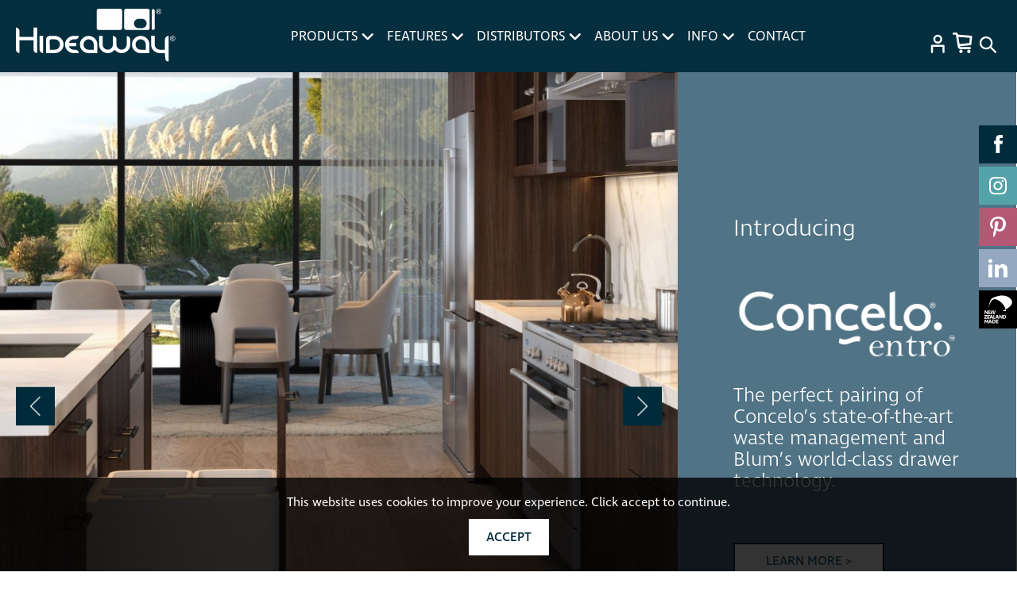

--- FILE ---
content_type: text/html; charset=utf-8
request_url: https://www.hideawaybins.com.au/
body_size: 30528
content:
<!doctype html>
<html lang="en">
<head>
    <meta charset="utf-8">
<meta http-equiv="X-UA-Compatible" content="IE=edge">
<meta name="viewport" content="width=device-width, minimum-scale=1.0, initial-scale=1.0, user-scalable=yes">
<base href="https://www.hideawaybins.com.au/"><!--[if lte IE 6]></base><![endif]-->

    
    <meta name="google-site-verification" content="GooGhywoiu9839t543j0s7543uw1 - pls add support@toast.co.nz to GA account UA-9000499-1 with ‘Manage Users and Edit’ permissions - date 01/06/2023" />





    <!-- Google Tag Manager -->
    <script>(function(w,d,s,l,i){w[l]=w[l]||[];w[l].push({'gtm.start':
        new Date().getTime(),event:'gtm.js'});var f=d.getElementsByTagName(s)[0],
        j=d.createElement(s),dl=l!='dataLayer'?'&l='+l:'';j.async=true;j.src=
        'https://www.googletagmanager.com/gtm.js?id='+i+dl;f.parentNode.insertBefore(j,f);
    })(window,document,'script','dataLayer','GTM-PDDR8H8');
    </script>
    <!-- End Google Tag Manager -->

    <!-- Facebook Pixel Code -->
    <script>
        !function(f,b,e,v,n,t,s)
        {if(f.fbq)return;n=f.fbq=function(){n.callMethod?
                n.callMethod.apply(n,arguments):n.queue.push(arguments)};
            if(!f._fbq)f._fbq=n;n.push=n;n.loaded=!0;n.version='2.0';
            n.queue=[];t=b.createElement(e);t.async=!0;
            t.src=v;s=b.getElementsByTagName(e)[0];
            s.parentNode.insertBefore(t,s)}(window,document,'script',
                'https://connect.facebook.net/en_US/fbevents.js');
        fbq('init', '485456205164223');
        fbq('track', 'PageView');
    </script>
    <noscript>
        <img height="1" width="1"
             src="https://www.facebook.com/tr?id=485456205164223&ev=PageView
&noscript=1"/>
    </noscript>
    <!-- End Facebook Pixel Code -->


    


<title>Hideaway Bins for Kitchen, Bathroom, Laundry, Office  - Hideaway Bins</title>
<meta name="generator" content="SilverStripe - http://silverstripe.org" />
<meta http-equiv="Content-type" content="text/html; charset=utf-8" />
<meta name="description" content="Hideaway Bins are quality New Zealand made storage solutions for managing waste and recycling in your kitchen, bathroom, office ... anywhere." />
<meta name="twitter:card" content="summary_large_image">
<meta name="twitter:site" content="">
<meta name="twitter:creator" content="">
<meta name="twitter:title" content="Home">
<meta name="twitter:description" content="Hideaway Bins are quality New Zealand made storage solutions for managing waste and recycling in your kitchen, bathroom, office ... anywhere.">
<meta name="twitter:image" content="https://www.hideawaybins.com.au/assets/Uploads/_resampled/FillWzU2MCw3NTBd/Concelo-CleaningCircleDiagram-Mar2019-Cinder-Mailchimp2.jpg">
<meta name="robots" content="index, follow">
<meta name="keywords" content="Hideaway Bins for waste and recycling">
<meta name="og:title" content="HOME">
<meta name="og:url" content="https://www.hideawaybins.com.au/">
<meta name="og:type" content="website">
<meta name="og:description" content="Your rubbish bin is the most used appliance in the kitchen. A Hideaway Bin is a practical solution that slides away inside the cabinet and is completely hidden from sight until needed. Double bin configurations are perfect for sorting waste and recycling in your kitchen. Because Hideaway Bins can be mounted at bench height, they are both ergonomic and practical. Compare our product range to lean more about the unique features that are engineered into each Hideaway Bin.">
<meta name="og:image" content="https://www.hideawaybins.com.au/assets/Uploads/_resampled/FillWzU2MCw3NTBd/Concelo-CleaningCircleDiagram-Mar2019-Cinder-Mailchimp.jpg">


<script src="https://use.typekit.net/hrf5kzb.js"></script>
<script>try {
    Typekit.load({async: true});
} catch (e) {
}</script>
<link rel="apple-touch-icon" sizes="57x57" href="https://www.hideawaybins.com.au/mysite/favicons/apple-touch-icon-57x57.png?v=1769225411">
<link rel="apple-touch-icon" sizes="60x60" href="https://www.hideawaybins.com.au/mysite/favicons/apple-touch-icon-60x60.png?v=1769225411">
<link rel="apple-touch-icon" sizes="72x72" href="https://www.hideawaybins.com.au/mysite/favicons/apple-touch-icon-72x72.png?v=1769225411">
<link rel="apple-touch-icon" sizes="76x76" href="https://www.hideawaybins.com.au/mysite/favicons/apple-touch-icon-76x76.png?v=1769225411">
<link rel="apple-touch-icon" sizes="114x114" href="https://www.hideawaybins.com.au/mysite/favicons/apple-touch-icon-114x114.png?v=1769225411">
<link rel="apple-touch-icon" sizes="120x120" href="https://www.hideawaybins.com.au/mysite/favicons/apple-touch-icon-120x120.png?v=1769225411">
<link rel="apple-touch-icon" sizes="144x144" href="https://www.hideawaybins.com.au/mysite/favicons/apple-touch-icon-144x144.png?v=1769225411">
<link rel="apple-touch-icon" sizes="152x152" href="https://www.hideawaybins.com.au/mysite/favicons/apple-touch-icon-152x152.png?v=1769225411">
<link rel="apple-touch-icon" sizes="180x180" href="https://www.hideawaybins.com.au/mysite/favicons/apple-touch-icon-180x180.png?v=1769225411">
<link rel="icon" type="image/png" href="https://www.hideawaybins.com.au/mysite/favicons/favicon-32x32.png?v=1769225411" sizes="32x32">
<link rel="icon" type="image/png" href="https://www.hideawaybins.com.au/mysite/favicons/android-chrome-192x192.png?v=1769225411" sizes="192x192">
<link rel="icon" type="image/png" href="https://www.hideawaybins.com.au/mysite/favicons/android-chrome-96x96.png?v=1769225411" sizes="96x96">
<link rel="icon" type="image/png" href="https://www.hideawaybins.com.au/mysite/favicons/favicon-16x16.png?v=1769225411" sizes="16x16">
<link rel="manifest" href="https://www.hideawaybins.com.au/mysite/favicons/manifest.json">
<meta name="msapplication-TileImage" content="https://www.hideawaybins.com.au/mysite/favicons/mstile-144x144.png?v=1769225411">
<link rel="mask-icon" href="https://www.hideawaybins.com.au/mysite/favicons/safari-pinned-tab.svg" color="#23282d">
<meta name="msapplication-TileColor" content="#23282d">
<meta name="theme-color" content="#23282d">




<!-- Global site tag (gtag.js) - Google Ads: 865690628 -->
<script async src="https://www.googletagmanager.com/gtag/js?id=AW-865690628"></script>
<script>
    window.dataLayer = window.dataLayer || [];
    function gtag(){
        dataLayer.push(arguments);
    }
    gtag('js', new Date()); gtag('config', 'AW-865690628');
</script>



<!-- Google Verification -->
<meta name="google-site-verification" content="KmoPWEzHQSV22_6r31-TRFPOFaR5L9NgM3-pPAU9xlM" />

<link rel="stylesheet" type="text/css" href="/mysite/dist/styles/style.css?m=1655868978" />
</head>
<body class="HomePage home" data-country-code="au" data-classname="HomePage" data-title="HOME" data-url-segment="home" data-shop-api-url="https://www.hideawaybins.com.au/shop-api/cart"    data-equalize="header">

    
        <div class="header-push" data-equalize-watch="header"></div>

<header class="header" data-equalize-watch="header">

    <a href="https://www.hideawaybins.com.au/" class="header__logo">
        <svg xmlns="http://www.w3.org/2000/svg" width="201" height="67" viewBox="0 0 201 67" class="svg-logo-large">
  <g fill="#FFFFFF" fill-rule="evenodd">
    <path d="M138.681719 26.7872022C137.34473 26.7872022 136.258427 25.5789438 136.258427 24.0906404L136.258427 2.69806742C136.258427 1.20675281 137.34473 0 138.681719 0L165.942438 0C167.282438 0 168.367989 1.20675281 168.367989 2.69806742L168.367989 24.0906404C168.367989 25.5789438 167.282438 26.7872022 165.942438 26.7872022L138.681719 26.7872022zM154.444862 12.7514551C151.214558 12.7514551 148.594783 15.3704775 148.594783 18.6015337 148.594783 21.8318371 151.214558 24.4508596 154.444862 24.4508596L158.726087 24.4508596C161.954884 24.4508596 164.573907 21.8318371 164.573907 18.6015337 164.573907 15.3704775 161.954884 12.7514551 158.726087 12.7514551L154.444862 12.7514551zM104.052506 26.7872022C102.715517 26.7872022 101.629213 25.5789438 101.629213 24.0906404L101.629213 2.69806742C101.629213 1.20675281 102.715517 0 104.052506 0L131.313225 0C132.653225 0 133.738775 1.20675281 133.738775 2.69806742L133.738775 24.0906404C133.738775 25.5789438 132.653225 26.7872022 131.313225 26.7872022L104.052506 26.7872022zM178.89941 3.77232584L178.89941 5.293 178.321253 5.293 178.321253 1.70962921 179.552848 1.70962921C179.973669 1.70962921 180.277051 1.74501124 180.466006 1.81125843 180.654208 1.87750562 180.802511 1.99117978 180.915433 2.15604494 181.027601 2.32091011 181.082556 2.4955618 181.082556 2.68225843 181.082556 2.94423596 180.989208 3.17158427 180.802511 3.3665618 180.615815 3.56003371 180.36814 3.6684382 180.060242 3.69177528 180.185961 3.74447191 180.288343 3.80846067 180.362871 3.88223596 180.508916 4.02301124 180.68432 4.25939326 180.892848 4.59288764L181.33023 5.293 180.624848 5.293 180.307163 4.72914607C180.05723 4.28498876 179.855478 4.00720225 179.702657 3.8942809 179.596511 3.81297753 179.442185 3.77232584 179.238927 3.77232584L178.89941 3.77232584zM178.89941 2.19594382L178.89941 3.27773034 179.600275 3.27773034C179.936028 3.27773034 180.164882 3.22729213 180.28759 3.12792135 180.409545 3.02779775 180.46977 2.89530337 180.46977 2.7304382 180.46977 2.62429213 180.441163 2.5294382 180.382444 2.4458764 180.322219 2.36231461 180.240916 2.29832584 180.136275 2.25842697 180.032388 2.21702247 179.838916 2.19594382 179.556612 2.19594382L178.89941 2.19594382z"></path>
    <path d="M178.125221 6.34264157C177.596749 6.04904607 177.185716 5.63801236 176.89212 5.10878764 176.597772 4.57881011 176.451727 4.02700112 176.451727 3.45411348 176.451727 2.87445056 176.600783 2.31812472 176.898896 1.78363034 177.197761 1.25064157 177.612558.840360674 178.145547.553540449 178.677783.265967416 179.222817.122180899 179.781401.122180899 180.341491.122180899 180.885772.265967416 181.417255.553540449 181.950997.840360674 182.365794 1.25064157 182.662401 1.78363034 182.959008 2.31812472 183.108817 2.87445056 183.108817 3.45411348 183.108817 4.02700112 182.961266 4.57881011 182.669176 5.10878764 182.377087 5.63801236 181.966053 6.04904607 181.439087 6.34264157 180.910615 6.63473146 180.358806 6.7800236 179.781401 6.7800236 179.206255 6.7800236 178.653693 6.63473146 178.125221 6.34264157zM177.376929 2.06216966C177.126997 2.50783258 177.002783 2.97156292 177.002783 3.45411348 177.002783 3.9329 177.124738 4.39437191 177.370907 4.83401236 177.616322 5.27365281 177.960356 5.61542809 178.400749 5.86159663 178.841896 6.10625955 179.303367 6.22896742 179.781401 6.22896742 180.26094 6.22896742 180.72166 6.10625955 181.162806 5.86159663 181.603199 5.61542809 181.947233 5.27365281 182.191143 4.83401236 182.4343 4.39437191 182.557008 3.9329 182.557008 3.45411348 182.557008 2.97156292 182.432042 2.50783258 182.183615 2.06216966 181.93594 1.61650674 181.588896 1.27397865 181.145491 1.03458539 180.700581.794439326 180.246637.673237079 179.781401.673237079 179.313907.673237079 178.858457.794439326 178.416558 1.03458539 177.973907 1.27397865 177.626862 1.61650674 177.376929 2.06216966zM197.803724 37.8215C197.948263 37.9622753 198.12442 38.1986573 198.332948 38.5313989L198.77033 39.2330169 198.064196 39.2330169 197.747263 38.6684101C197.49733 38.2250056 197.295578 37.9464663 197.142757 37.8335449 197.036611 37.7522416 196.881533 37.7108371 196.67978 37.7108371L196.33951 37.7108371 196.33951 39.2330169 195.761353 39.2330169 195.761353 35.6488933 196.992948 35.6488933C197.413769 35.6488933 197.717151 35.6842753 197.905353 35.7505225 198.094308 35.8167697 198.243364 35.9304438 198.355533 36.095309 198.467701 36.2601742 198.523409 36.4348258 198.523409 36.6207697 198.523409 36.8835 198.429308 37.1100955 198.243364 37.305073 198.055915 37.4985449 197.808993 37.6077022 197.499589 37.6317921 197.626061 37.683736 197.728443 37.7477247 197.803724 37.8215zM197.040375 37.2169944C197.376128 37.2169944 197.604982 37.167309 197.726937 37.0671854 197.849645 36.9670618 197.90987 36.8345674 197.90987 36.6689494 197.90987 36.5635562 197.88051 36.4687022 197.822544 36.3851404 197.762319 36.3008258 197.681769 36.2375899 197.576375 36.197691 197.472488 36.1562865 197.279016 36.1352079 196.996712 36.1352079L196.33951 36.1352079 196.33951 37.2169944 197.040375 37.2169944z"></path>
    <path d="M200.103103 35.7229697C200.39971 36.257464 200.548766 36.8130371 200.548766 37.3927 200.548766 37.9663404 200.401216 38.5181494 200.109126 39.0473742 199.817036 39.5765989 199.406002 39.9876326 198.879036 40.2819809 198.350564 40.5740708 197.798002 40.7186101 197.221351 40.7186101 196.645452 40.7186101 196.093643 40.5740708 195.565924 40.2819809 195.036699 39.9876326 194.626418 39.5765989 194.332822 39.0473742 194.037721 38.5181494 193.891676 37.9663404 193.891676 37.3927 193.891676 36.8130371 194.03998 36.257464 194.338845 35.7229697 194.636957 35.1892281 195.053261 34.7797 195.585497 34.492127 196.117733 34.2053067 196.663519 34.0615202 197.221351 34.0615202 197.780688 34.0615202 198.325721 34.2053067 198.857957 34.492127 199.390946 34.7797 199.804991 35.1892281 200.103103 35.7229697zM199.631092 38.7725989C199.874249 38.3329584 199.996204 37.8722393 199.996204 37.3927 199.996204 36.9101494 199.871238 36.4471719 199.622811 36.0007562 199.37589 35.5558461 199.028845 35.2125652 198.58544 34.9731719 198.141283 34.7337787 197.685834 34.6125764 197.221351 34.6125764 196.754609 34.6125764 196.298407 34.7337787 195.855755 34.9731719 195.413856 35.2125652 195.067564 35.5558461 194.816879 36.0007562 194.566946 36.4471719 194.44198 36.9101494 194.44198 37.3927 194.44198 37.8722393 194.56544 38.3329584 194.810856 38.7725989 195.057025 39.2122393 195.400306 39.5547674 195.841452 39.800936 196.282598 40.0455989 196.743317 40.1683067 197.221351 40.1683067 197.701643 40.1683067 198.162362 40.0455989 198.602755 39.800936 199.043901 39.5547674 199.387182 39.2122393 199.631092 38.7725989zM72.7566551 38.5535315C70.9868011 38.5535315 69.4789247 39.2047112 68.2337787 40.5078236 67.5336663 41.2395539 67.0375652 42.0480708 66.7311719 42.9273517L71.223936 42.9273517C71.2329697 42.9273517 71.2427562 42.9296101 71.2510371 42.9296101L75.9636213 42.9296101 75.9636213 47.0798461C75.6045315 47.170936 75.2349022 47.2349247 74.8374191 47.2349247L71.2510371 47.2349247C71.2427562 47.2349247 71.2329697 47.2386888 71.223936 47.2386888L66.7063292 47.2386888C67.0097112 48.1428124 67.5148461 48.9671382 68.2337787 49.7063966 69.4789247 50.9914416 70.9868011 51.6350933 72.7566551 51.6350933L74.8411831 51.6350933C76.0328798 51.6350933 77.052936 52.0551607 77.9005989 52.8945427 78.7490146 53.7331719 79.1735989 54.749464 79.1735989 55.9404079L72.7506326 55.9404079C69.749936 55.9404079 67.176082 54.8872281 65.0253067 52.7801157 62.8760371 50.6752618 61.800273 48.1217337 61.800273 45.1202843 61.800273 42.1203404 62.8760371 39.5570258 65.0253067 37.4333517 67.176082 35.3104303 69.749936 34.247464 72.7506326 34.247464L79.1735989 34.247464C79.1735989 35.4391607 78.7490146 36.4562056 77.9005989 37.2925764 77.052936 38.1319584 76.0328798 38.5535315 74.8411831 38.5535315L72.7566551 38.5535315zM49.0960191 34.2805124C52.0959629 34.2805124 54.617873 35.3096022 56.7859629 37.4332764 58.9540528 39.5577034 60.0388506 42.1202652 60.0388506 45.1209618 60.0388506 48.1216584 58.9585697 50.6751865 56.7987607 52.7800404 56.7927382 52.7868157 56.7859629 52.7905798 56.7799404 52.7981079 56.773918 52.8048831 56.7678955 52.8116584 56.7611202 52.8169281 54.5930303 54.9406022 51.9913225 55.9553888 48.9921315 55.9553888 48.5863674 55.9553888 48.2069517 55.9794787 47.8169966 55.9410854L38.0568281 55.9410854 38.0568281 45.6592202C38.0485472 45.4830629 38.0327382 45.309164 38.0327382 45.1292427L38.0327382 37.9135685C38.2051315 37.0613888 38.6184236 36.3018045 39.2793899 35.6393326 40.1549067 34.7653213 41.2013112 34.3234225 42.4140865 34.3046022L47.2215247 34.2970742C47.6310528 34.2970742 48.6917607 34.2805124 49.0960191 34.2805124zM53.5699629 49.7221303C54.7940303 48.4370854 55.406064 46.9028607 55.406064 45.1262315 55.406064 43.3360517 54.7880079 41.8040854 53.5503899 40.5303326 53.0008393 39.964973 52.3940753 39.5328607 51.7346146 39.2181865 51.1579629 38.9607258 50.542918 38.7898382 49.8864685 38.6806809 49.6019067 38.6445461 49.3113225 38.6197034 49.0101989 38.6197034L44.0860753 38.6197034C43.6855809 38.621209 43.3407944 38.7665011 43.0524685 39.0540742 42.7626371 39.3439056 42.6165921 39.6917034 42.6165921 40.0959618L42.6165921 38.6197034 42.6128281 38.6197034 42.6128281 45.0208382C42.6218618 45.0554674 42.6286371 45.0893438 42.6376708 45.1262315L42.6376708 51.6305011 49.033536 51.6305011C50.8214573 51.6305011 52.3330978 50.9958831 53.5699629 49.7221303zM22.1883674 30.4688899L22.1883674 23.6529573 26.7473787 23.6529573 26.7473787 30.4688899 26.745873 30.4688899 26.745873 55.9409348C25.4984685 55.9409348 24.4279742 55.4937663 23.5336371 54.5979236 22.6393 53.7035865 22.1921315 52.6330921 22.1921315 51.3864404L22.1921315 39.7096202 4.55231124 39.7096202 4.55231124 55.9409348C3.30565955 55.9409348 2.23591798 55.4922607 1.3415809 54.5979236.44724382 53.7020809.000075280899 52.6315865.000075280899 51.3856876L.000075280899 23.7086652C1.24672697 23.7086652 2.31722135 24.1535753 3.21155843 25.049418 4.1051427 25.9445079 4.55231124 27.0180135 4.55231124 28.265418L4.55231124 35.4299011 22.1921315 35.4299011 22.1921315 30.4688899 22.1883674 30.4688899zM29.760873 34.249873L29.760873 34.2393337 34.3198843 34.2393337 34.3198843 43.326491 34.3018169 43.326491 34.3018169 55.9405584C33.0544124 55.9405584 31.983918 55.4926371 31.0895809 54.5983 30.1952438 53.7024573 29.7480753 52.6327157 29.7480753 51.3845584L29.7480753 34.2483674C29.7518393 34.2483674 29.757109 34.249873 29.760873 34.249873zM187.57734 38.8049697C187.57734 37.5568124 188.026015 36.486318 188.92261 35.5904753 189.820711 34.6953854 190.891206 34.2482169 192.142374 34.2482169L192.142374 66.6220146C190.882925 66.6220146 189.805655 66.1748461 188.913576 65.2835202 188.023756 64.389936 187.57734 58.0497787 187.57734 56.8053854L187.57734 55.9411607 181.176206 55.9411607C178.155183 55.9411607 175.571543 54.8879809 173.417756 52.7808685 171.465722 50.8687337 170.407273 48.585464 170.228104 45.937082L170.194228 45.937082 170.194228 45.2189022C170.194228 45.1835202 170.190464 45.1534079 170.190464 45.1210371L170.190464 34.2482169 170.194228 34.2482169 170.194228 34.062273 174.753992 34.062273 174.753992 38.795936 174.753992 38.8049697 174.753992 45.1248011C174.753992 46.9142281 175.377318 48.4469472 176.625475 49.7222056 177.87288 50.997464 179.390543 51.6358461 181.180722 51.6358461L187.57734 51.6358461 187.57734 38.8049697zM139.412998 34.3968966C140.664166 34.3968966 141.736919 34.8440652 142.632762 35.7391551 143.529357 36.6349978 143.977279 37.7054921 143.977279 38.9536494L143.977279 45.2727281C143.977279 45.3141326 143.962975 45.3510202 143.959211 45.3894135 143.895222 48.2734247 142.835267 50.739627 140.760526 52.7812449 138.619537 54.8883573 136.041166 55.9407843 133.024661 55.9407843 131.325571 55.9407843 129.716818 55.5658854 128.199155 54.8153348 126.682245 54.0662899 125.399458 53.021391 124.352301 51.6859079 123.287076 53.021391 121.986222 54.0662899 120.449739 54.8153348 118.914762 55.5658854 117.306762 55.9407843 115.626492 55.9407843 112.628054 55.9407843 110.052694 54.8883573 107.903425 52.7812449 105.753402 50.6748854 104.680649 48.1221101 104.680649 45.1206607L104.680649 43.3267169 104.668604 43.3267169 104.668604 34.2395596 109.228369 34.2395596 109.24493 45.1259303C109.24493 46.8965371 109.866751 48.4247393 111.110391 49.7082787 112.35629 50.9925708 113.862661 51.6354697 115.629503 51.6354697 117.416672 51.6354697 118.930571 50.9970876 120.177222 49.7218292 121.42011 48.4465708 122.04193 46.9146045 122.04193 45.1259303L122.04193 34.2485933C123.292346 34.2485933 124.366604 34.695009 125.2632 35.5908517 126.159043 36.4859416 126.606964 37.556436 126.606964 38.8045933L126.606964 45.1259303C126.606964 46.9146045 127.229537 48.4465708 128.47393 49.7218292 129.719076 50.9970876 131.234481 51.6354697 133.021649 51.6354697 134.80656 51.6354697 136.316694 50.9970876 137.552807 49.7218292 138.788166 48.4465708 139.406222 46.9146045 139.406222 45.1259303L139.412998 45.1259303 139.412998 34.3968966zM157.069681 34.247464C160.066613 34.247464 162.65176 35.3104303 164.818344 37.4333517 166.986434 39.5570258 168.069726 42.1203404 168.069726 45.1202843L168.069726 55.9404079 157.069681 55.9404079C154.07049 55.9404079 151.490613 54.8872281 149.331557 52.7801157 147.173254 50.6752618 146.093726 48.1217337 146.093726 45.1202843 146.093726 42.1203404 147.173254 39.5570258 149.331557 37.4333517 151.490613 35.3104303 154.07049 34.247464 157.069681 34.247464zM163.458018 51.6350933L163.458018 45.1202843C163.458018 43.3293517 162.838456 41.7868461 161.600838 40.4927674 160.36322 39.2001944 158.847816 38.5535315 157.058389 38.5535315 155.268209 38.5535315 153.752804 39.2001944 152.515939 40.4927674 151.277569 41.7868461 150.658007 43.3293517 150.658007 45.1202843 150.658007 46.9119697 151.277569 48.4454416 152.515939 49.7214528 153.752804 50.9967112 155.268209 51.6350933 157.058389 51.6350933L163.458018 51.6350933zM91.5576079 34.247464C94.5560461 34.247464 97.1389337 35.3104303 99.3077764 37.4333517 101.474361 39.5570258 102.558406 42.1203404 102.558406 45.1202843L102.558406 55.9404079 91.5576079 55.9404079C88.5591697 55.9404079 85.9800461 54.8872281 83.8217427 52.7801157 81.6626865 50.6752618 80.5839112 48.1217337 80.5839112 45.1202843 80.5839112 42.1203404 81.6626865 39.5570258 83.8217427 37.4333517 85.9800461 35.3104303 88.5591697 34.247464 91.5576079 34.247464zM97.9466978 51.6350933L97.9466978 45.1202843C97.9466978 43.3293517 97.3278888 41.7868461 96.089518 40.4927674 94.8511472 39.2001944 93.3372483 38.5535315 91.5470685 38.5535315 89.7576416 38.5535315 88.2437427 39.2001944 87.0046191 40.4927674 85.7670011 41.7868461 85.1474393 43.3293517 85.1474393 45.1202843 85.1474393 46.9119697 85.7670011 48.4454416 87.0046191 49.7214528 88.2437427 50.9967112 89.7576416 51.6350933 91.5470685 51.6350933L97.9466978 51.6350933zM172.810013 26.7342798C171.786193 26.7342798 170.954339 25.9378079 170.954339 24.9568978L170.954339 2.26121236C170.954339 1.27804382 171.786193.482324719 172.810013.482324719 173.833834.482324719 174.664935 1.27804382 174.664935 2.26121236L174.664935 24.9568978C174.664935 25.9378079 173.833834 26.7342798 172.810013 26.7342798z"></path>
  </g>
</svg>

    </a>

    <ul class="header__primary-navigation">
        
            
                <li class="header__primary-navigation__item header__primary-navigation__item--has-children js-mega-menu link">
                    <a href="/#" class="header__primary-navigation__item__link">PRODUCTS <svg xmlns="http://www.w3.org/2000/svg" width="15" height="9" viewBox="0 0 15 9" class="svg-arrow-down">
  <polyline fill="none" stroke="#FFFFFF" stroke-width="2.487" points="45.513 106.414 39.756 112 34 106.414" transform="translate(-32 -105)" stroke-linecap="round" stroke-linejoin="round"></polyline>
</svg>
</a>
                </li>
            
        
            

                
                    <li class="header__primary-navigation__item link  header__primary-navigation__item--has-children">
                        <a href="/features/" class="header__primary-navigation__item__link">FEATURES <svg xmlns="http://www.w3.org/2000/svg" width="15" height="9" viewBox="0 0 15 9" class="svg-arrow-down">
  <polyline fill="none" stroke="#FFFFFF" stroke-width="2.487" points="45.513 106.414 39.756 112 34 106.414" transform="translate(-32 -105)" stroke-linecap="round" stroke-linejoin="round"></polyline>
</svg>
</a>
                        
                            <ul>
                                
                                    
                                        <li class="link">
                                            <a href="/features/active-lid/" class="header__primary-navigation__item__link">Active Lid</a>
                                        </li>
                                    

                                
                                    
                                        <li class="link">
                                            <a href="/features/easy-clean/" class="header__primary-navigation__item__link">Easy Clean</a>
                                        </li>
                                    

                                
                                    
                                        <li class="link">
                                            <a href="/features/soft-close/" class="header__primary-navigation__item__link">Soft Close</a>
                                        </li>
                                    

                                
                                    
                                        <li class="link">
                                            <a href="/features/top-or-side-mount/" class="header__primary-navigation__item__link">Top Mount</a>
                                        </li>
                                    

                                
                                    
                                        <li class="link">
                                            <a href="/features/base-mount/" class="header__primary-navigation__item__link">Base Mount</a>
                                        </li>
                                    

                                
                                    
                                        <li class="link">
                                            <a href="/features/extension-runners/" class="header__primary-navigation__item__link">Over Extension Runners</a>
                                        </li>
                                    

                                
                                    
                                        <li class="link">
                                            <a href="/features/high-strength-buckets/" class="header__primary-navigation__item__link">High strength buckets</a>
                                        </li>
                                    

                                
                                    
                                        <li class="link">
                                            <a href="/features/liner-holders/" class="header__primary-navigation__item__link">Liner Holders</a>
                                        </li>
                                    

                                
                                    
                                        <li class="link">
                                            <a href="/features/air-vent-system/" class="header__primary-navigation__item__link">Air Vent System</a>
                                        </li>
                                    

                                
                                    
                                        <li class="link">
                                            <a href="/features/6-way-adjustment/" class="header__primary-navigation__item__link">6 Way Adjustment</a>
                                        </li>
                                    

                                
                                    
                                        <li class="link">
                                            <a href="/features/door-pull/" class="header__primary-navigation__item__link">Door Pull</a>
                                        </li>
                                    

                                
                                    
                                        <li class="link">
                                            <a href="/features/handle-pull/" class="header__primary-navigation__item__link">Handle Pull</a>
                                        </li>
                                    

                                
                            </ul>
                        
                    </li>
                

            
        
            

                
                    <li class="header__primary-navigation__item link  header__primary-navigation__item--has-children">
                        <a href="/distributors/" class="header__primary-navigation__item__link">DISTRIBUTORS <svg xmlns="http://www.w3.org/2000/svg" width="15" height="9" viewBox="0 0 15 9" class="svg-arrow-down">
  <polyline fill="none" stroke="#FFFFFF" stroke-width="2.487" points="45.513 106.414 39.756 112 34 106.414" transform="translate(-32 -105)" stroke-linecap="round" stroke-linejoin="round"></polyline>
</svg>
</a>
                        
                            <ul>
                                
                                    
                                        <li class="link">
                                            <a href="/distributors/new-zealand-distributors/" class="header__primary-navigation__item__link">New Zealand Distributors</a>
                                        </li>
                                    

                                
                                    
                                        <li class="link">
                                            <a href="/distributors/australian-distributors/" class="header__primary-navigation__item__link">Australian Distributors</a>
                                        </li>
                                    

                                
                            </ul>
                        
                    </li>
                

            
        
            

                
                    <li class="header__primary-navigation__item link  header__primary-navigation__item--has-children">
                        <a href="/about-us/" class="header__primary-navigation__item__link">ABOUT US <svg xmlns="http://www.w3.org/2000/svg" width="15" height="9" viewBox="0 0 15 9" class="svg-arrow-down">
  <polyline fill="none" stroke="#FFFFFF" stroke-width="2.487" points="45.513 106.414 39.756 112 34 106.414" transform="translate(-32 -105)" stroke-linecap="round" stroke-linejoin="round"></polyline>
</svg>
</a>
                        
                            <ul>
                                
                                    
                                        <li class="link">
                                            <a href="/about-us/family-owned/" class="header__primary-navigation__item__link">Family Owned</a>
                                        </li>
                                    

                                
                                    
                                        <li class="link">
                                            <a href="/about-us/innovation/" class="header__primary-navigation__item__link">Innovation</a>
                                        </li>
                                    

                                
                                    
                                        <li class="link">
                                            <a href="/about-us/nz-made/" class="header__primary-navigation__item__link">New Zealand Made</a>
                                        </li>
                                    

                                
                                    
                                        <li class="link">
                                            <a href="/about-us/community/" class="header__primary-navigation__item__link">Community</a>
                                        </li>
                                    

                                
                                    
                                        <li class="link">
                                            <a href="/about-us/sustainability/" class="header__primary-navigation__item__link">Sustainability</a>
                                        </li>
                                    

                                
                                    
                                        <li class="link">
                                            <a href="/about-us/news/" class="header__primary-navigation__item__link">News</a>
                                        </li>
                                    

                                
                                    
                                        <li class="link">
                                            <a href="/about-us/testimonials/" class="header__primary-navigation__item__link">Testimonials</a>
                                        </li>
                                    

                                
                            </ul>
                        
                    </li>
                

            
        
            

                
                    <li class="header__primary-navigation__item link  header__primary-navigation__item--has-children">
                        <a href="/info/faq/" class="header__primary-navigation__item__link">INFO <svg xmlns="http://www.w3.org/2000/svg" width="15" height="9" viewBox="0 0 15 9" class="svg-arrow-down">
  <polyline fill="none" stroke="#FFFFFF" stroke-width="2.487" points="45.513 106.414 39.756 112 34 106.414" transform="translate(-32 -105)" stroke-linecap="round" stroke-linejoin="round"></polyline>
</svg>
</a>
                        
                            <ul>
                                
                                    
                                        <li class="link">
                                            <a href="/info/faq/" class="header__primary-navigation__item__link">FAQ</a>
                                        </li>
                                    

                                
                                    
                                        <li class="link">
                                            <a href="/info/waste-management-guide/" class="header__primary-navigation__item__link">Waste Management Guide</a>
                                        </li>
                                    

                                
                                    
                                        <li class="link">
                                            <a href="/info/showrooms/" class="header__primary-navigation__item__link">Showrooms</a>
                                        </li>
                                    

                                
                                    
                                        <li class="link">
                                            <a href="/info/downloads/" class="header__primary-navigation__item__link">Downloads</a>
                                        </li>
                                    

                                
                                    
                                        <li class="link">
                                            <a href="/info/support/" class="header__primary-navigation__item__link">Support</a>
                                        </li>
                                    

                                
                                    
                                        <li class="link">
                                            <a href="/info/ip/" class="header__primary-navigation__item__link">Intellectual Property</a>
                                        </li>
                                    

                                
                                    
                                        <li class="link">
                                            <a href="/info/compact-care-and-maintenance/" class="header__primary-navigation__item__link">Compact  Range Care and Maintenance</a>
                                        </li>
                                    

                                
                            </ul>
                        
                    </li>
                

            
        
            

                
                    <li class="header__primary-navigation__item link ">
                        <a href="/contact/" class="header__primary-navigation__item__link">CONTACT</a>
                        
                    </li>
                

            
        
    </ul>

    <nav class="header__secondary-navigation">
        
        
            
            <a href="/account/" class="header__secondary-navigation__link" tooltip="LOGIN" flow="down"><svg xmlns="http://www.w3.org/2000/svg" width="18" height="24" viewBox="0 0 18 24" class="svg-account">
  <g fill="none" fill-rule="evenodd" stroke="#FFFFFF" stroke-width="2.5" transform="translate(2 2)" stroke-linecap="round" stroke-linejoin="round">
    <polyline points="14.531 20.668 14.531 12.638 0 12.638 0 20.668"></polyline>
    <path d="M11.66625,4.34885294 C11.66625,6.75088235 9.69625,8.69770588 7.265625,8.69770588 C4.835,8.69770588 2.865,6.75088235 2.865,4.34885294 C2.865,1.94682353 4.835,0 7.265625,0 C9.69625,0 11.66625,1.94682353 11.66625,4.34885294 L11.66625,4.34885294 Z"></path>
  </g>
</svg>
</a>
        
        <span class="header__secondary-navigation__link cart-widget-li"><span href="#" class="js-cart-widget cart-widget-link">
    <svg xmlns="http://www.w3.org/2000/svg" width="25" height="26" viewBox="0 0 25 26" class="svg-cart">
  <path fill="#FFFFFF" fill-rule="evenodd" d="M112.427107,74.557488 C113.594891,74.557488 114.541432,75.5476916 114.541432,76.7693437 C114.541432,77.9917035 113.594891,78.9819071 112.427107,78.9819071 C111.258647,78.9819071 110.312105,77.9917035 110.312105,76.7693437 C110.312105,75.5476916 111.258647,74.557488 112.427107,74.557488 Z M122.415653,74.557488 C123.584113,74.557488 124.530654,75.5476916 124.530654,76.7693437 C124.530654,77.9917035 123.584113,78.9819071 122.415653,78.9819071 C121.247869,78.9819071 120.301327,77.9917035 120.301327,76.7693437 C120.301327,75.5476916 121.247869,74.557488 122.415653,74.557488 Z M126.166905,57.4973218 C126.39965,57.7889328 126.511286,58.1661869 126.475427,58.5448566 L125.60737,67.7044161 C125.543771,68.3782358 125.03295,68.9104968 124.388842,68.9741982 L111.131178,70.2864479 C111.228606,70.6028318 111.485032,71.1513719 112.088545,71.1513719 C113.823983,71.1513719 123.70008,71.1584499 123.70008,71.1584499 L123.70008,71.1619889 C124.446352,71.1634044 125.051218,71.7961721 125.051218,72.5775764 C125.051218,73.3589808 124.445675,73.9924562 123.698727,73.9924562 C123.687225,73.9924562 123.677076,73.9896251 123.66625,73.9896251 C123.064091,73.9889173 113.76715,73.9825471 112.088545,73.9825471 C109.704939,73.9825471 108.66097,71.8457177 108.442433,70.7167866 C108.433638,70.663702 106.334874,57.2587953 106.132575,55.9500845 C106.124456,55.8906299 106.115661,55.8538246 106.108895,55.8311752 L103.353168,55.8311752 C102.605543,55.8311752 102,55.1976997 102,54.4155876 C102,53.6341832 102.605543,53 103.353168,53 L106.177906,53 C107.094678,53 108.551363,53.6716963 108.807789,55.5211615 C108.812525,55.5480577 108.817937,55.5876941 108.824027,55.6244994 L125.236602,56.9940804 C125.598574,57.0238077 125.933484,57.2057107 126.166905,57.4973218 Z M123.024172,66.2654714 L123.645953,59.7013917 L109.272602,58.502389 C109.688024,61.1559079 110.280712,64.9447281 110.678543,67.4871235 L123.024172,66.2654714 Z" transform="translate(-102 -53)"></path>
</svg>

    <span class="js-cart-count" style="display:none;">
        <b>
            
        </b>
    </span>
</span>
<div class="cart-widget">
    <div class="cart-widget__items"></div>
    <div class="cart-widget__subtotal">
        <p class="shippingCost"></p>
        <strong>Subtotal</strong><strong class="js-widget-subtotal"></strong>
        
            <a class="checkoutlink button" href="/checkout/">
                CHECKOUT
            </a>
        
    </div>
</div></span>
        <a href="/#" class="header__secondary-navigation__link js-search" tooltip="SEARCH" flow="down">
            <svg xmlns="http://www.w3.org/2000/svg" width="23" height="22" viewBox="0 0 23 22" class="svg-search">
  <g fill="none" fill-rule="evenodd" stroke="#FFFFFF" stroke-width="2.303" transform="translate(2 2)" stroke-linecap="round" stroke-linejoin="round">
    <path d="M12.5306152 12.4018182L18.8904333 18.7616364M14.2485606 7.12425152C14.2485606 11.0589788 11.0588636 14.2486758 7.12413636 14.2486758 3.18940909 14.2486758.000287878788 11.0589788.000287878788 7.12425152.000287878788 3.18952424 3.18940909-.000172727273 7.12413636-.000172727273 11.0588636-.000172727273 14.2485606 3.18952424 14.2485606 7.12425152L14.2485606 7.12425152z"></path>
  </g>
</svg>

        </a>
        <a href="" class="header__secondary-navigation__link header__secondary-navigation__link--navburger">
            <span></span>
            <span></span>
            <span></span>
        </a>
    </nav>

</header>

<div class="search-box">
    <form id="SearchForm_SearchForm" action="/home/SearchForm" method="get" enctype="application/x-www-form-urlencoded">
	
	<p id="SearchForm_SearchForm_error" class="message " style="display: none"></p>
	
	<fieldset>
		
		<div id="SearchForm_SearchForm_Search_Holder" class="field input-wrap input-wrap__text nolabel text nolabel">
    
    <input type="text" name="Search" value="Search" class="text nolabel" id="SearchForm_SearchForm_Search" />
    
    
    
</div>

		
		
		
	<input type="submit" name="action_results" value="Go" class="action" id="SearchForm_SearchForm_action_results" />


		
	</fieldset>
</form>

    <svg class="svg-clear" width="23px" height="23px" viewBox="0 0 23 23" version="1.1" xmlns="http://www.w3.org/2000/svg" xmlns:xlink="http://www.w3.org/1999/xlink">
        <g id="Page-1" stroke="none" stroke-width="1" fill="none" fill-rule="evenodd">
            <g id="Assets" transform="translate(-1029.000000, -724.000000)" stroke="#FFFFFF" stroke-width="2">
                <g id="clear" transform="translate(1030.000000, 725.000000)">
                    <g id="close-small-copy" transform="translate(6.562500, 6.562500)" stroke-linecap="square">
                        <path d="M0.328125,0.328125 L7.28870738,7.28870738" id="Line"></path>
                        <path d="M0.328125,0.328125 L7.28870738,7.28870738" id="Line-Copy" transform="translate(3.808416, 3.808416) scale(-1, 1) translate(-3.808416, -3.808416) "></path>
                    </g>
                    <circle id="Oval-6" cx="10.5" cy="10.5" r="10.5"></circle>
                </g>
            </g>
        </g>
    </svg>
</div>

<div class="mega-navigation">
    <div class="innerWrap">

        <div class="mega-navigation__image">
            <div class="loader"></div>
            <div class="mega-navigation__image__item" style="background-image:url(https://www.hideawaybins.com.au/assets/Uploads/thumbnails/_resampled/CroppedFocusedImageWyIyNTAiLCIyNTAiLGZhbHNlLDBd/Kitchen-PRINT-SQ.jpg)"></div>
        </div>

        <div class="mega-navigation__columns">

            
                <ul class="mega-navigation__column" data-change-image="https://www.hideawaybins.com.au/assets/Uploads/thumbnails/_resampled/CroppedFocusedImageWyI1MDAiLCI1OTAiLCJ4Iiw0NV0/Kitchen-PRINT-SQ.jpg">
                    <li class="mega-navigation__column__item mega-navigation__column__item--header">
                        <a href="/products/kitchen/" class="mega-navigation__column__item__link">KITCHEN</a>
                    </li>
                    
                        <li class="mega-navigation__column__item">
                            <a href="/products/kitchen/gallery/" class="mega-navigation__column__item__link">Kitchen Gallery</a>
                        </li>
                    
                        <li class="mega-navigation__column__item">
                            <a href="/products/kitchen/concelo/" class="mega-navigation__column__item__link">Concelo Range</a>
                        </li>
                    
                        <li class="mega-navigation__column__item">
                            <a href="/products/kitchen/compact/" class="mega-navigation__column__item__link">Compact Range</a>
                        </li>
                    
                        <li class="mega-navigation__column__item">
                            <a href="/products/kitchen/softclose-range/" class="mega-navigation__column__item__link">Soft Close Range</a>
                        </li>
                    
                        <li class="mega-navigation__column__item">
                            <a href="/products/kitchen/floor-mount-bins/" class="mega-navigation__column__item__link">Compact Floor Mount Range</a>
                        </li>
                    
                </ul>
                
            
                <ul class="mega-navigation__column" data-change-image="https://www.hideawaybins.com.au/assets/Uploads/thumbnails/_resampled/CroppedFocusedImageWyI1MDAiLCI1OTAiLCJ5IiwxNTld/KC20SCD-2-1267x1900.jpg">
                    <li class="mega-navigation__column__item mega-navigation__column__item--header">
                        <a href="/products/bathroom/" class="mega-navigation__column__item__link">BATHROOM</a>
                    </li>
                    
                        <li class="mega-navigation__column__item">
                            <a href="/products/bathroom/gallery/" class="mega-navigation__column__item__link">Bathroom Gallery</a>
                        </li>
                    
                        <li class="mega-navigation__column__item">
                            <a href="/products/bathroom/concelo/" class="mega-navigation__column__item__link">Concelo Range</a>
                        </li>
                    
                        <li class="mega-navigation__column__item">
                            <a href="/products/bathroom/compact-range/" class="mega-navigation__column__item__link">Compact Range</a>
                        </li>
                    
                </ul>
                
            
                <ul class="mega-navigation__column" data-change-image="https://www.hideawaybins.com.au/assets/Uploads/thumbnails/_resampled/CroppedFocusedImageWyI1MDAiLCI1OTAiLCJ4Iiw0NV0/Concelo-laundry-closeup-white-SQ-1281.jpg">
                    <li class="mega-navigation__column__item mega-navigation__column__item--header">
                        <a href="/products/laundry/" class="mega-navigation__column__item__link">LAUNDRY</a>
                    </li>
                    
                        <li class="mega-navigation__column__item">
                            <a href="/products/laundry/gallery/" class="mega-navigation__column__item__link">Laundry Gallery</a>
                        </li>
                    
                        <li class="mega-navigation__column__item">
                            <a href="/products/laundry/concelo/" class="mega-navigation__column__item__link">Concelo Range</a>
                        </li>
                    
                        <li class="mega-navigation__column__item">
                            <a href="/products/laundry/compact-range/" class="mega-navigation__column__item__link">Compact Range</a>
                        </li>
                    
                </ul>
                
            
                <ul class="mega-navigation__column" data-change-image="https://www.hideawaybins.com.au/assets/Uploads/thumbnails/_resampled/CroppedFocusedImageWyI1MDAiLCI1OTAiLCJ4Iiw4NF0/Commercial-kitchen-colour-closed-THUMB.jpg">
                    <li class="mega-navigation__column__item mega-navigation__column__item--header">
                        <a href="/products/commercial/" class="mega-navigation__column__item__link">COMMERCIAL</a>
                    </li>
                    
                        <li class="mega-navigation__column__item">
                            <a href="/products/commercial/gallery/" class="mega-navigation__column__item__link">Commercial Gallery</a>
                        </li>
                    
                        <li class="mega-navigation__column__item">
                            <a href="/products/commercial/concelo-range/" class="mega-navigation__column__item__link">Concelo Range</a>
                        </li>
                    
                        <li class="mega-navigation__column__item">
                            <a href="/products/commercial/softclose-range-2/" class="mega-navigation__column__item__link">Soft Close Range</a>
                        </li>
                    
                </ul>
                
                    <div class="clearfix"></div>
                
            
                <ul class="mega-navigation__column" data-change-image="https://www.hideawaybins.com.au/assets/Uploads/thumbnails/_resampled/CroppedFocusedImageWyI1MDAiLCI1OTAiLCJ4Iiw0NV0/CE-400-220-BM-SW-.jpeg">
                    <li class="mega-navigation__column__item mega-navigation__column__item--header">
                        <a href="/products/concelo-entro-au/" class="mega-navigation__column__item__link">CONCELO ENTRO</a>
                    </li>
                    
                </ul>
                
            
                <ul class="mega-navigation__column" data-change-image="https://www.hideawaybins.com.au/assets/Uploads/thumbnails/_resampled/CroppedFocusedImageWyI1MDAiLCI1OTAiLCJ5IiwxN10/All-Bins-stretchblue-THUMB.jpg">
                    <li class="mega-navigation__column__item mega-navigation__column__item--header">
                        <a href="/products/accessories/" class="mega-navigation__column__item__link">ACCESSORIES</a>
                    </li>
                    
                        <li class="mega-navigation__column__item">
                            <a href="/products/accessories/buckets/" class="mega-navigation__column__item__link">Buckets</a>
                        </li>
                    
                        <li class="mega-navigation__column__item">
                            <a href="/products/accessories/liner-holders/" class="mega-navigation__column__item__link">Liner Holders</a>
                        </li>
                    
                        <li class="mega-navigation__column__item">
                            <a href="/products/accessories/spare-parts/" class="mega-navigation__column__item__link">Spare Parts</a>
                        </li>
                    
                </ul>
                
            
                <ul class="mega-navigation__column" data-change-image="https://www.hideawaybins.com.au/assets/Uploads/thumbnails/_resampled/CroppedFocusedImageWyI1MDAiLCI1OTAiLCJ4IiwxMDFd/KC40H-PARTIAL-OPEN.jpg">
                    <li class="mega-navigation__column__item mega-navigation__column__item--header">
                        <a href="/products/clearance/" class="mega-navigation__column__item__link">CLEARANCE</a>
                    </li>
                    
                        <li class="mega-navigation__column__item">
                            <a href="/products/clearance/compact-range/" class="mega-navigation__column__item__link">Compact Range (KC)</a>
                        </li>
                    
                </ul>
                
            

        </div>

    </div>
</div>


<div class="off-canvas">

    <ul class="off-canvas__menu">
        
            
                <li class="off-canvas__menu__item link off-canvas__menu__item--has-children ">
                    <a href="/products/" class="off-canvas__menu__item__link">
                        <span><svg xmlns="http://www.w3.org/2000/svg" width="15" height="9" viewBox="0 0 15 9" class="svg-arrow-down">
  <polyline fill="none" stroke="#FFFFFF" stroke-width="2.487" points="45.513 106.414 39.756 112 34 106.414" transform="translate(-32 -105)" stroke-linecap="round" stroke-linejoin="round"></polyline>
</svg>
</span>PRODUCTS</a>
                    
                        <ul class="off-canvas__menu__item__ul">
                            
                                <li class="off-canvas__menu__item__ul__li">
                                    <a href="/products/kitchen/" class="off-canvas__menu__item__ul__li__a"><span><svg xmlns="http://www.w3.org/2000/svg" width="15" height="9" viewBox="0 0 15 9" class="svg-arrow-down">
  <polyline fill="none" stroke="#FFFFFF" stroke-width="2.487" points="45.513 106.414 39.756 112 34 106.414" transform="translate(-32 -105)" stroke-linecap="round" stroke-linejoin="round"></polyline>
</svg>
</span>KITCHEN</a>
                                    
                                        <ul class="off-canvas__menu__item__ul">
                                            
                                                <li class="off-canvas__menu__item__ul__li">
                                                    <a style="color:#022b3b" href="/products/kitchen/gallery/" class="off-canvas__menu__item__ul__li__a inner">Kitchen Gallery</a>
                                                </li>
                                            
                                                <li class="off-canvas__menu__item__ul__li">
                                                    <a style="color:#022b3b" href="/products/kitchen/concelo/" class="off-canvas__menu__item__ul__li__a inner">Concelo Range</a>
                                                </li>
                                            
                                                <li class="off-canvas__menu__item__ul__li">
                                                    <a style="color:#022b3b" href="/products/kitchen/compact/" class="off-canvas__menu__item__ul__li__a inner">Compact Range</a>
                                                </li>
                                            
                                                <li class="off-canvas__menu__item__ul__li">
                                                    <a style="color:#022b3b" href="/products/kitchen/softclose-range/" class="off-canvas__menu__item__ul__li__a inner">Soft Close Range</a>
                                                </li>
                                            
                                                <li class="off-canvas__menu__item__ul__li">
                                                    <a style="color:#022b3b" href="/products/kitchen/floor-mount-bins/" class="off-canvas__menu__item__ul__li__a inner">Compact Floor Mount Range</a>
                                                </li>
                                            
                                        </ul>
                                    
                                </li>
                            
                                <li class="off-canvas__menu__item__ul__li">
                                    <a href="/products/bathroom/" class="off-canvas__menu__item__ul__li__a"><span><svg xmlns="http://www.w3.org/2000/svg" width="15" height="9" viewBox="0 0 15 9" class="svg-arrow-down">
  <polyline fill="none" stroke="#FFFFFF" stroke-width="2.487" points="45.513 106.414 39.756 112 34 106.414" transform="translate(-32 -105)" stroke-linecap="round" stroke-linejoin="round"></polyline>
</svg>
</span>BATHROOM</a>
                                    
                                        <ul class="off-canvas__menu__item__ul">
                                            
                                                <li class="off-canvas__menu__item__ul__li">
                                                    <a style="color:#022b3b" href="/products/bathroom/gallery/" class="off-canvas__menu__item__ul__li__a inner">Bathroom Gallery</a>
                                                </li>
                                            
                                                <li class="off-canvas__menu__item__ul__li">
                                                    <a style="color:#022b3b" href="/products/bathroom/concelo/" class="off-canvas__menu__item__ul__li__a inner">Concelo Range</a>
                                                </li>
                                            
                                                <li class="off-canvas__menu__item__ul__li">
                                                    <a style="color:#022b3b" href="/products/bathroom/compact-range/" class="off-canvas__menu__item__ul__li__a inner">Compact Range</a>
                                                </li>
                                            
                                        </ul>
                                    
                                </li>
                            
                                <li class="off-canvas__menu__item__ul__li">
                                    <a href="/products/laundry/" class="off-canvas__menu__item__ul__li__a"><span><svg xmlns="http://www.w3.org/2000/svg" width="15" height="9" viewBox="0 0 15 9" class="svg-arrow-down">
  <polyline fill="none" stroke="#FFFFFF" stroke-width="2.487" points="45.513 106.414 39.756 112 34 106.414" transform="translate(-32 -105)" stroke-linecap="round" stroke-linejoin="round"></polyline>
</svg>
</span>LAUNDRY</a>
                                    
                                        <ul class="off-canvas__menu__item__ul">
                                            
                                                <li class="off-canvas__menu__item__ul__li">
                                                    <a style="color:#022b3b" href="/products/laundry/gallery/" class="off-canvas__menu__item__ul__li__a inner">Laundry Gallery</a>
                                                </li>
                                            
                                                <li class="off-canvas__menu__item__ul__li">
                                                    <a style="color:#022b3b" href="/products/laundry/concelo/" class="off-canvas__menu__item__ul__li__a inner">Concelo Range</a>
                                                </li>
                                            
                                                <li class="off-canvas__menu__item__ul__li">
                                                    <a style="color:#022b3b" href="/products/laundry/compact-range/" class="off-canvas__menu__item__ul__li__a inner">Compact Range</a>
                                                </li>
                                            
                                        </ul>
                                    
                                </li>
                            
                                <li class="off-canvas__menu__item__ul__li">
                                    <a href="/products/commercial/" class="off-canvas__menu__item__ul__li__a"><span><svg xmlns="http://www.w3.org/2000/svg" width="15" height="9" viewBox="0 0 15 9" class="svg-arrow-down">
  <polyline fill="none" stroke="#FFFFFF" stroke-width="2.487" points="45.513 106.414 39.756 112 34 106.414" transform="translate(-32 -105)" stroke-linecap="round" stroke-linejoin="round"></polyline>
</svg>
</span>COMMERCIAL</a>
                                    
                                        <ul class="off-canvas__menu__item__ul">
                                            
                                                <li class="off-canvas__menu__item__ul__li">
                                                    <a style="color:#022b3b" href="/products/commercial/gallery/" class="off-canvas__menu__item__ul__li__a inner">Commercial Gallery</a>
                                                </li>
                                            
                                                <li class="off-canvas__menu__item__ul__li">
                                                    <a style="color:#022b3b" href="/products/commercial/concelo-range/" class="off-canvas__menu__item__ul__li__a inner">Concelo Range</a>
                                                </li>
                                            
                                                <li class="off-canvas__menu__item__ul__li">
                                                    <a style="color:#022b3b" href="/products/commercial/softclose-range-2/" class="off-canvas__menu__item__ul__li__a inner">Soft Close Range</a>
                                                </li>
                                            
                                        </ul>
                                    
                                </li>
                            
                                <li class="off-canvas__menu__item__ul__li">
                                    <a href="/products/concelo-entro-au/" class="off-canvas__menu__item__ul__li__a">CONCELO ENTRO</a>
                                    
                                </li>
                            
                                <li class="off-canvas__menu__item__ul__li">
                                    <a href="/products/accessories/" class="off-canvas__menu__item__ul__li__a"><span><svg xmlns="http://www.w3.org/2000/svg" width="15" height="9" viewBox="0 0 15 9" class="svg-arrow-down">
  <polyline fill="none" stroke="#FFFFFF" stroke-width="2.487" points="45.513 106.414 39.756 112 34 106.414" transform="translate(-32 -105)" stroke-linecap="round" stroke-linejoin="round"></polyline>
</svg>
</span>ACCESSORIES</a>
                                    
                                        <ul class="off-canvas__menu__item__ul">
                                            
                                                <li class="off-canvas__menu__item__ul__li">
                                                    <a style="color:#022b3b" href="/products/accessories/buckets/" class="off-canvas__menu__item__ul__li__a inner">Buckets</a>
                                                </li>
                                            
                                                <li class="off-canvas__menu__item__ul__li">
                                                    <a style="color:#022b3b" href="/products/accessories/liner-holders/" class="off-canvas__menu__item__ul__li__a inner">Liner Holders</a>
                                                </li>
                                            
                                                <li class="off-canvas__menu__item__ul__li">
                                                    <a style="color:#022b3b" href="/products/accessories/spare-parts/" class="off-canvas__menu__item__ul__li__a inner">Spare Parts</a>
                                                </li>
                                            
                                        </ul>
                                    
                                </li>
                            
                                <li class="off-canvas__menu__item__ul__li">
                                    <a href="/products/clearance/" class="off-canvas__menu__item__ul__li__a"><span><svg xmlns="http://www.w3.org/2000/svg" width="15" height="9" viewBox="0 0 15 9" class="svg-arrow-down">
  <polyline fill="none" stroke="#FFFFFF" stroke-width="2.487" points="45.513 106.414 39.756 112 34 106.414" transform="translate(-32 -105)" stroke-linecap="round" stroke-linejoin="round"></polyline>
</svg>
</span>CLEARANCE</a>
                                    
                                        <ul class="off-canvas__menu__item__ul">
                                            
                                                <li class="off-canvas__menu__item__ul__li">
                                                    <a style="color:#022b3b" href="/products/clearance/compact-range/" class="off-canvas__menu__item__ul__li__a inner">Compact Range (KC)</a>
                                                </li>
                                            
                                        </ul>
                                    
                                </li>
                            
                        </ul>
                    
                </li>
            
        
            
                <li class="off-canvas__menu__item link off-canvas__menu__item--has-children ">
                    <a href="/features/" class="off-canvas__menu__item__link">
                        <span><svg xmlns="http://www.w3.org/2000/svg" width="15" height="9" viewBox="0 0 15 9" class="svg-arrow-down">
  <polyline fill="none" stroke="#FFFFFF" stroke-width="2.487" points="45.513 106.414 39.756 112 34 106.414" transform="translate(-32 -105)" stroke-linecap="round" stroke-linejoin="round"></polyline>
</svg>
</span>FEATURES</a>
                    
                        <ul class="off-canvas__menu__item__ul">
                            
                                <li class="off-canvas__menu__item__ul__li">
                                    <a href="/features/active-lid/" class="off-canvas__menu__item__ul__li__a">Active Lid</a>
                                    
                                </li>
                            
                                <li class="off-canvas__menu__item__ul__li">
                                    <a href="/features/easy-clean/" class="off-canvas__menu__item__ul__li__a">Easy Clean</a>
                                    
                                </li>
                            
                                <li class="off-canvas__menu__item__ul__li">
                                    <a href="/features/soft-close/" class="off-canvas__menu__item__ul__li__a">Soft Close</a>
                                    
                                </li>
                            
                                <li class="off-canvas__menu__item__ul__li">
                                    <a href="/features/top-or-side-mount/" class="off-canvas__menu__item__ul__li__a">Top Mount</a>
                                    
                                </li>
                            
                                <li class="off-canvas__menu__item__ul__li">
                                    <a href="/features/base-mount/" class="off-canvas__menu__item__ul__li__a">Base Mount</a>
                                    
                                </li>
                            
                                <li class="off-canvas__menu__item__ul__li">
                                    <a href="/features/extension-runners/" class="off-canvas__menu__item__ul__li__a">Over Extension Runners</a>
                                    
                                </li>
                            
                                <li class="off-canvas__menu__item__ul__li">
                                    <a href="/features/high-strength-buckets/" class="off-canvas__menu__item__ul__li__a">High strength buckets</a>
                                    
                                </li>
                            
                                <li class="off-canvas__menu__item__ul__li">
                                    <a href="/features/liner-holders/" class="off-canvas__menu__item__ul__li__a">Liner Holders</a>
                                    
                                </li>
                            
                                <li class="off-canvas__menu__item__ul__li">
                                    <a href="/features/air-vent-system/" class="off-canvas__menu__item__ul__li__a">Air Vent System</a>
                                    
                                </li>
                            
                                <li class="off-canvas__menu__item__ul__li">
                                    <a href="/features/6-way-adjustment/" class="off-canvas__menu__item__ul__li__a">6 Way Adjustment</a>
                                    
                                </li>
                            
                                <li class="off-canvas__menu__item__ul__li">
                                    <a href="/features/door-pull/" class="off-canvas__menu__item__ul__li__a">Door Pull</a>
                                    
                                </li>
                            
                                <li class="off-canvas__menu__item__ul__li">
                                    <a href="/features/handle-pull/" class="off-canvas__menu__item__ul__li__a">Handle Pull</a>
                                    
                                </li>
                            
                        </ul>
                    
                </li>
            
        
            
                <li class="off-canvas__menu__item link off-canvas__menu__item--has-children ">
                    <a href="/distributors/" class="off-canvas__menu__item__link">
                        <span><svg xmlns="http://www.w3.org/2000/svg" width="15" height="9" viewBox="0 0 15 9" class="svg-arrow-down">
  <polyline fill="none" stroke="#FFFFFF" stroke-width="2.487" points="45.513 106.414 39.756 112 34 106.414" transform="translate(-32 -105)" stroke-linecap="round" stroke-linejoin="round"></polyline>
</svg>
</span>DISTRIBUTORS</a>
                    
                        <ul class="off-canvas__menu__item__ul">
                            
                                <li class="off-canvas__menu__item__ul__li">
                                    <a href="/distributors/new-zealand-distributors/" class="off-canvas__menu__item__ul__li__a"><span><svg xmlns="http://www.w3.org/2000/svg" width="15" height="9" viewBox="0 0 15 9" class="svg-arrow-down">
  <polyline fill="none" stroke="#FFFFFF" stroke-width="2.487" points="45.513 106.414 39.756 112 34 106.414" transform="translate(-32 -105)" stroke-linecap="round" stroke-linejoin="round"></polyline>
</svg>
</span>New Zealand Distributors</a>
                                    
                                        <ul class="off-canvas__menu__item__ul">
                                            
                                                <li class="off-canvas__menu__item__ul__li">
                                                    <a style="color:#022b3b" href="/distributors/new-zealand-distributors/hafele-nz/" class="off-canvas__menu__item__ul__li__a inner">Häfele  NZ</a>
                                                </li>
                                            
                                                <li class="off-canvas__menu__item__ul__li">
                                                    <a style="color:#022b3b" href="/distributors/new-zealand-distributors/carters/" class="off-canvas__menu__item__ul__li__a inner">Carters</a>
                                                </li>
                                            
                                                <li class="off-canvas__menu__item__ul__li">
                                                    <a style="color:#022b3b" href="/distributors/new-zealand-distributors/nz-panels-group/" class="off-canvas__menu__item__ul__li__a inner">NZ Panels Group</a>
                                                </li>
                                            
                                                <li class="off-canvas__menu__item__ul__li">
                                                    <a style="color:#022b3b" href="/distributors/new-zealand-distributors/industry-hq/" class="off-canvas__menu__item__ul__li__a inner">Industry HQ</a>
                                                </li>
                                            
                                        </ul>
                                    
                                </li>
                            
                                <li class="off-canvas__menu__item__ul__li">
                                    <a href="/distributors/australian-distributors/" class="off-canvas__menu__item__ul__li__a"><span><svg xmlns="http://www.w3.org/2000/svg" width="15" height="9" viewBox="0 0 15 9" class="svg-arrow-down">
  <polyline fill="none" stroke="#FFFFFF" stroke-width="2.487" points="45.513 106.414 39.756 112 34 106.414" transform="translate(-32 -105)" stroke-linecap="round" stroke-linejoin="round"></polyline>
</svg>
</span>Australian Distributors</a>
                                    
                                        <ul class="off-canvas__menu__item__ul">
                                            
                                                <li class="off-canvas__menu__item__ul__li">
                                                    <a style="color:#022b3b" href="/distributors/australian-distributors/hafele-australia-2/" class="off-canvas__menu__item__ul__li__a inner">Häfele Australia</a>
                                                </li>
                                            
                                                <li class="off-canvas__menu__item__ul__li">
                                                    <a style="color:#022b3b" href="/distributors/australian-distributors/nover-2/" class="off-canvas__menu__item__ul__li__a inner">Nover</a>
                                                </li>
                                            
                                        </ul>
                                    
                                </li>
                            
                        </ul>
                    
                </li>
            
        
            
                <li class="off-canvas__menu__item link off-canvas__menu__item--has-children ">
                    <a href="/about-us/" class="off-canvas__menu__item__link">
                        <span><svg xmlns="http://www.w3.org/2000/svg" width="15" height="9" viewBox="0 0 15 9" class="svg-arrow-down">
  <polyline fill="none" stroke="#FFFFFF" stroke-width="2.487" points="45.513 106.414 39.756 112 34 106.414" transform="translate(-32 -105)" stroke-linecap="round" stroke-linejoin="round"></polyline>
</svg>
</span>ABOUT US</a>
                    
                        <ul class="off-canvas__menu__item__ul">
                            
                                <li class="off-canvas__menu__item__ul__li">
                                    <a href="/about-us/family-owned/" class="off-canvas__menu__item__ul__li__a">Family Owned</a>
                                    
                                </li>
                            
                                <li class="off-canvas__menu__item__ul__li">
                                    <a href="/about-us/innovation/" class="off-canvas__menu__item__ul__li__a">Innovation</a>
                                    
                                </li>
                            
                                <li class="off-canvas__menu__item__ul__li">
                                    <a href="/about-us/nz-made/" class="off-canvas__menu__item__ul__li__a">New Zealand Made</a>
                                    
                                </li>
                            
                                <li class="off-canvas__menu__item__ul__li">
                                    <a href="/about-us/community/" class="off-canvas__menu__item__ul__li__a">Community</a>
                                    
                                </li>
                            
                                <li class="off-canvas__menu__item__ul__li">
                                    <a href="/about-us/sustainability/" class="off-canvas__menu__item__ul__li__a">Sustainability</a>
                                    
                                </li>
                            
                                <li class="off-canvas__menu__item__ul__li">
                                    <a href="/about-us/news/" class="off-canvas__menu__item__ul__li__a">News</a>
                                    
                                </li>
                            
                                <li class="off-canvas__menu__item__ul__li">
                                    <a href="/about-us/testimonials/" class="off-canvas__menu__item__ul__li__a">Testimonials</a>
                                    
                                </li>
                            
                        </ul>
                    
                </li>
            
        
            
                <li class="off-canvas__menu__item link off-canvas__menu__item--has-children ">
                    <a href="/info/faq/" class="off-canvas__menu__item__link">
                        <span><svg xmlns="http://www.w3.org/2000/svg" width="15" height="9" viewBox="0 0 15 9" class="svg-arrow-down">
  <polyline fill="none" stroke="#FFFFFF" stroke-width="2.487" points="45.513 106.414 39.756 112 34 106.414" transform="translate(-32 -105)" stroke-linecap="round" stroke-linejoin="round"></polyline>
</svg>
</span>INFO</a>
                    
                        <ul class="off-canvas__menu__item__ul">
                            
                                <li class="off-canvas__menu__item__ul__li">
                                    <a href="/info/faq/" class="off-canvas__menu__item__ul__li__a">FAQ</a>
                                    
                                </li>
                            
                                <li class="off-canvas__menu__item__ul__li">
                                    <a href="/info/waste-management-guide/" class="off-canvas__menu__item__ul__li__a">Waste Management Guide</a>
                                    
                                </li>
                            
                                <li class="off-canvas__menu__item__ul__li">
                                    <a href="/info/showrooms/" class="off-canvas__menu__item__ul__li__a">Showrooms</a>
                                    
                                </li>
                            
                                <li class="off-canvas__menu__item__ul__li">
                                    <a href="/info/downloads/" class="off-canvas__menu__item__ul__li__a">Downloads</a>
                                    
                                </li>
                            
                                <li class="off-canvas__menu__item__ul__li">
                                    <a href="/info/support/" class="off-canvas__menu__item__ul__li__a">Support</a>
                                    
                                </li>
                            
                                <li class="off-canvas__menu__item__ul__li">
                                    <a href="/info/ip/" class="off-canvas__menu__item__ul__li__a">Intellectual Property</a>
                                    
                                </li>
                            
                                <li class="off-canvas__menu__item__ul__li">
                                    <a href="/info/compact-care-and-maintenance/" class="off-canvas__menu__item__ul__li__a">Compact  Range Care and Maintenance</a>
                                    
                                </li>
                            
                        </ul>
                    
                </li>
            
        
            
                <li class="off-canvas__menu__item link ">
                    <a href="/contact/" class="off-canvas__menu__item__link">CONTACT</a>
                    
                </li>
            
        
    </ul>

    <hr>

    <div class="countries">
        <a href="/#" class="country">AU</a>
        <a href="/#" class="country active">NZ</a>
    </div>
</div>



    

    <div class="social-links">
    
        
            <a href="https://www.facebook.com/hideawaybins/" target="_blank" class="social-links__item"><svg xmlns="http://www.w3.org/2000/svg" width="48" height="48" viewBox="0 0 48 48" class="svg-facebook">
  <g fill="none" fill-rule="evenodd">
    <rect width="48" height="48" fill="#002B3B"></rect>
    <path fill="#FFFFFF" d="M21.4372418,35 L21.4372418,23.4985483 L19,23.4985483 L19,19.535534 L21.4372418,19.535534 L21.4372418,17.1562737 C21.4372418,13.9234411 22.8127074,12 26.7230238,12 L29.9776468,12 L29.9776468,15.964466 L27.9435074,15.964466 C26.4212558,15.964466 26.3206665,16.5182719 26.3206665,17.5518493 L26.3139606,19.535534 L30,19.535534 L29.5685836,23.4985483 L26.3139606,23.4985483 L26.3139606,35 L21.4372418,35 Z"></path>
  </g>
</svg>
</a>
        
        
            <a href="https://www.instagram.com/hideawaybins/" target="_blank" class="social-links__item"><svg xmlns="http://www.w3.org/2000/svg" width="48" height="48" viewBox="0 0 48 48" class="svg-instagram">
  <g fill="none" fill-rule="evenodd">
    <rect width="48" height="48" fill="#54A3AA"></rect>
    <path fill="#FFFFFF" d="M23.9999782,14.9820221 C26.9371191,14.9820221 27.2849947,14.9932002 28.4449003,15.0461217 C29.5173894,15.0950697 30.0998311,15.2742691 30.4874851,15.4248682 C31.0008931,15.6244152 31.3673699,15.8628238 31.752273,16.247727 C32.1371762,16.6326301 32.3755848,16.9991069 32.5750882,17.5125149 C32.7257309,17.9001689 32.9049303,18.4826106 32.9538783,19.5550561 C33.0067998,20.7150053 33.0179779,21.0628809 33.0179779,24.0000218 C33.0179779,26.9371627 33.0067998,27.2850383 32.9538783,28.4449439 C32.9049303,29.5174331 32.7257309,30.0998748 32.5750882,30.4875288 C32.3755848,31.0009368 32.1371762,31.3674135 31.752273,31.7523167 C31.3673699,32.1372199 31.0008931,32.3756284 30.4874851,32.5751318 C30.0998311,32.7257746 29.5173894,32.904974 28.4449003,32.953922 C27.2851693,33.0068434 26.9372937,33.0180216 23.9999782,33.0180216 C21.0626626,33.0180216 20.714787,33.0068434 19.5550561,32.953922 C18.4825669,32.904974 17.9001252,32.7257746 17.5125149,32.5751318 C16.9990632,32.3756284 16.6325865,32.1372199 16.2476833,31.7523167 C15.8627801,31.3674135 15.6243716,31.0009368 15.4248682,30.4875288 C15.2742254,30.0998748 15.095026,29.5174331 15.046078,28.4449876 C14.9931566,27.2850383 14.9819784,26.9371627 14.9819784,24.0000218 C14.9819784,21.0628809 14.9931566,20.7150053 15.046078,19.5550997 C15.095026,18.4826106 15.2742254,17.9001689 15.4248682,17.5125149 C15.6243716,16.9991069 15.8627801,16.6326301 16.2476833,16.247727 C16.6325865,15.8628238 16.9990632,15.6244152 17.5125149,15.4248682 C17.9001252,15.2742691 18.4825669,15.0950697 19.5550124,15.0461217 C20.7149617,14.9932002 21.0628373,14.9820221 23.9999782,14.9820221 M23.9999782,13 C26.9874206,13 27.362019,13.0126627 28.5352423,13.0661955 C29.7061077,13.1196409 30.5056933,13.3055647 31.205418,13.5775076 C31.9287652,13.8586201 32.5422088,14.2347467 33.153731,14.846269 C33.7652533,15.4577912 34.1413799,16.0712348 34.4224924,16.794582 C34.6944353,17.4943067 34.8803591,18.2938923 34.9338045,19.4647577 C34.9873373,20.637981 35,21.0125794 35,24.0000218 C35,26.9874643 34.9873373,27.3620626 34.9338045,28.5352859 C34.8803591,29.7061513 34.6944353,30.5057369 34.4224924,31.2054616 C34.1413799,31.9288089 33.7652533,32.5422524 33.153731,33.1537747 C32.5422088,33.765297 31.9287652,34.1414236 31.205418,34.4225361 C30.5056933,34.694479 29.7061077,34.8804027 28.5352423,34.9338482 C27.362019,34.9873809 26.9874206,35 23.9999782,35 C21.0125357,35 20.637981,34.9873809 19.4647141,34.9338482 C18.2938487,34.8804027 17.4942631,34.694479 16.7945384,34.4225361 C16.0711911,34.1414236 15.4577476,33.765297 14.8462253,33.1537747 C14.234703,32.5422524 13.8585764,31.9287652 13.5774639,31.2054616 C13.305521,30.5057369 13.1195973,29.7061513 13.0661518,28.5352859 C13.0126191,27.3620626 13,26.9874643 13,24.0000218 C13,21.0125794 13.0126191,20.637981 13.0661518,19.4647577 C13.1195973,18.2938923 13.305521,17.4943067 13.5774639,16.794582 C13.8585764,16.0712348 14.234703,15.4577912 14.8462253,14.846269 C15.4577476,14.2347467 16.0711911,13.8586201 16.7945384,13.5775076 C17.4942631,13.3055647 18.2938487,13.1196409 19.4647141,13.0661955 C20.637981,13.0126627 21.0125357,13 23.9999782,13 Z M24.0218254,18.3690476 C20.8998963,18.3690476 18.3690476,20.8998963 18.3690476,24.0218254 C18.3690476,27.1437545 20.8998963,29.6746032 24.0218254,29.6746032 C27.1437545,29.6746032 29.6746032,27.1437545 29.6746032,24.0218254 C29.6746032,20.8998963 27.1437545,18.3690476 24.0218254,18.3690476 Z M24.0218254,27.6911823 C21.99532,27.6911823 20.3524685,26.0483308 20.3524685,24.0218254 C20.3524685,21.99532 21.99532,20.3524685 24.0218254,20.3524685 C26.0483308,20.3524685 27.6911823,21.99532 27.6911823,24.0218254 C27.6911823,26.0483308 26.0483308,27.6911823 24.0218254,27.6911823 Z M31.1587302,18.1071212 C31.1587302,17.3838844 30.5724648,16.797619 29.849228,16.797619 C29.1259912,16.797619 28.5396825,17.3838844 28.5396825,18.1071212 C28.5396825,18.830358 29.1259912,19.4166667 29.849228,19.4166667 C30.5724648,19.4166667 31.1587302,18.830358 31.1587302,18.1071212 Z"></path>
  </g>
</svg>
</a>
        
        
            <a href="https://au.pinterest.com/hideawaybins/" target="_blank" class="social-links__item"><svg xmlns="http://www.w3.org/2000/svg" width="48" height="48" viewBox="0 0 48 48" class="svg-pinterest">
  <g fill="none" fill-rule="evenodd">
    <rect width="48" height="48" fill="#B35976"></rect>
    <path fill="#FFFFFF" d="M14,20.3291817 C14,22.8981938 14.9669398,25.18331 17.0394195,26.0349978 C17.3793975,26.1744843 17.6835025,26.0399209 17.7821532,25.6608459 C17.850638,25.3991037 18.0128817,24.7377739 18.0846276,24.462083 C18.1840936,24.0879311 18.1457747,23.9566498 17.8710203,23.6300874 C17.2742245,22.9203475 16.8918511,22.0021985 16.8918511,20.700872 C16.8918511,16.9273534 19.697281,13.5484994 24.1985243,13.5484994 C28.1836859,13.5484994 30.3727528,15.9993583 30.3727528,19.2715462 C30.3727528,23.5775749 28.4788227,27.2124275 25.6685011,27.2124275 C24.1153642,27.2124275 22.953569,25.9201266 23.3261587,24.3357247 C23.7721251,22.4436321 24.6355224,20.4013864 24.6355224,19.0360603 C24.6355224,17.8135026 23.9832865,16.7944311 22.6347886,16.7944311 C21.0482247,16.7944311 19.7722881,18.4461147 19.7722881,20.6590261 C19.7722881,22.0694802 20.2459745,23.0220906 20.2459745,23.0220906 C20.2459745,23.0220906 18.621907,29.9480029 18.337369,31.1607144 C17.7707391,33.5762915 18.2525784,36.5366862 18.2933431,36.8353513 C18.3169867,37.0125811 18.5428234,37.0552475 18.6455505,36.9215046 C18.7923036,36.7286851 20.681342,34.3803898 21.325425,32.034556 C21.5064204,31.3699441 22.3681872,27.929552 22.3681872,27.929552 C22.8842689,28.9190852 24.3909339,29.7904652 25.9929885,29.7904652 C30.7640944,29.7904652 34,25.4138729 34,19.5554422 C34,15.1255168 30.2716563,11 24.6053565,11 C17.5555012,11 14,16.0871527 14,20.3291817 Z"></path>
  </g>
</svg>
</a>
        
        
            <a href="https://www.linkedin.com/company/hideaway-bins/" target="_blank" class="social-links__item"><svg xmlns="http://www.w3.org/2000/svg" height="48" width="48" viewBox="0 0 48 48" class="svg-linkedin"><path fill-rule="evenodd" clip-rule="evenodd" fill="#94a8bf" d="M0 0h48v48H0z"></path><path d="M17 15c0 1.4-1.1 2.5-2.5 2.5S12 16.4 12 15s1.1-2.5 2.5-2.5S17 13.6 17 15zm0 4.5h-5v16h5v-16zm8 0h-5v16h5v-8.4c0-4.7 6-5.1 6 0v8.4h5V25.4c0-7.9-8.9-7.6-11-3.7v-2.2z" fill="#fff"></path></svg>
</a>
        
        
            <a href="https://buynz.org.nz/Hideaway-Bins/7331-df2dbe01-26f7-4072-897f-095cf61bbf16/" target="_blank" class="social-links__item"><svg xmlns="http://www.w3.org/2000/svg" version="1.1" x="0" y="0" viewBox="0 0 48 48" height="48" width="48" xml:space="preserve" class="svg-nzmade"><style>.st1{fill:#fff}</style><path fill-rule="evenodd" clip-rule="evenodd" d="M0 0h48v48H0z"></path><path class="st1" d="M15 33.8h1.1l-.1-.5c-.3-.8-.4-1.3-.4-1.3h-.1s-.1.6-.4 1.3l-.1.5zm1.5.9h-1.8l-.3 1h-1.1l1.7-4.6h1.4l1.7 4.6H17l-.5-1zM9.8 27.6c.3.3.4.6.4.6h.1v-2.9h1v4.6h-1l-1.6-2.2c-.3-.4-.4-.7-.4-.7h-.1s.1.4.1 1v1.8H7.2v-4.6h1l1.6 2.4zM18.9 27.8c.2.7.3 1.3.3 1.3h.1s.1-.7.2-1.3l.5-2.5h1l-1 4.6h-1.5l-.5-2.3c-.2-.7-.2-1.3-.2-1.3h-.1s-.1.6-.2 1.3l-.5 2.3h-1.5l-1-4.6h1.1l.5 2.5c.2.7.2 1.3.2 1.3h.1s.1-.7.2-1.3l.6-2.5h1.3l.4 2.5zM8.6 34.2c-.3.4-.5.6-.5.6v.1s.3-.1.6-.1h1.7v.9H6.8v-.8l1.7-2.4c.2-.3.4-.5.4-.5v-.1s-.3.1-.6.1H6.8v-.9h3.4v.8l-1.6 2.3zM19.2 31.1v3.7h1.4l-.4.9h-2v-4.6zM28.2 33.3c.3.3.4.6.4.6h.1V31h1v4.6h-1l-1.6-2.2c-.3-.4-.4-.7-.4-.7h-.1s.1.4.1 1v1.8h-1v-4.6h1l1.5 2.4zM31.7 34.8c.8 0 1.3-.3 1.3-1.4 0-1.1-.5-1.4-1.2-1.4h-.5v2.8h.4zm-1.5.9v-4.6h1.7c1.3 0 2.2.6 2.2 2.2 0 1.7-1 2.4-2.3 2.4h-1.6zM9.2 40.3l-.6-1c-.3-.4-.3-.7-.3-.7h-.2s.1.3.1.8v2.1h-1v-4.6h1.1l.9 1.6c.3.4.3.7.3.7h.1s.1-.3.3-.7l.9-1.6h1v4.6h-1v-2.1c0-.5.1-.8.1-.8h-.1s-.1.3-.3.7l-.6 1h-.7zM18.4 40.5c.8 0 1.3-.3 1.3-1.4 0-1.1-.5-1.4-1.2-1.4H18v2.8h.4zm-1.5.9v-4.6h1.7c1.3 0 2.2.6 2.2 2.2 0 1.7-1 2.4-2.3 2.4h-1.6zM24.5 41.4h-3.1v-4.6h3.1v.9h-2.1v.9h1.8v.9h-1.8v1h2.1zM13.7 39.6h1.1l-.2-.6c-.3-.8-.4-1.3-.4-1.3h-.1s-.1.6-.4 1.3v.6zm1.4.8h-1.7l-.3 1h-.8v-1l1.3-3.6h1.3l1.7 4.6H15.4l-.3-1zM14.7 29.9h-2.8v-4.6h1.8l.2 1h-1v.9h1.2l.2.8h-1.4v1h1.7zM14 32h-2.1v.9h1.7l-.3.9h-1.4v1h1.3l-.3.9h-2.1v-4.6h3.5zM22.5 33.8h1.1l-.2-.5c-.3-.8-.4-1.3-.4-1.3s-.1.6-.4 1.3l-.1.5zm1.4.9h-1.8l-.3 1h-1.1l1.7-4.6h1.3l1.3 3.6v1h-.8l-.3-1zM12.4 22.1s.3-9.9 4.6-12.3c0 0 5.9-3.4 12.4-3.3 0 0 8.4-.3 11.9 6 0 0 4.3 6.6-11.4 13.4H34s-.6-6.8-6.9-11.6c0 0-3.9-3.3-6.9-3.2 0 0-6.1-.6-7.8 11"></path></svg>
</a>
        
    
</div>

<div id="container" class="wysiwyg">
    <div class="social-links">
    
        
            <a href="https://www.facebook.com/hideawaybins/" target="_blank" class="social-links__item"><svg xmlns="http://www.w3.org/2000/svg" width="48" height="48" viewBox="0 0 48 48" class="svg-facebook">
  <g fill="none" fill-rule="evenodd">
    <rect width="48" height="48" fill="#002B3B"></rect>
    <path fill="#FFFFFF" d="M21.4372418,35 L21.4372418,23.4985483 L19,23.4985483 L19,19.535534 L21.4372418,19.535534 L21.4372418,17.1562737 C21.4372418,13.9234411 22.8127074,12 26.7230238,12 L29.9776468,12 L29.9776468,15.964466 L27.9435074,15.964466 C26.4212558,15.964466 26.3206665,16.5182719 26.3206665,17.5518493 L26.3139606,19.535534 L30,19.535534 L29.5685836,23.4985483 L26.3139606,23.4985483 L26.3139606,35 L21.4372418,35 Z"></path>
  </g>
</svg>
</a>
        
        
            <a href="https://www.instagram.com/hideawaybins/" target="_blank" class="social-links__item"><svg xmlns="http://www.w3.org/2000/svg" width="48" height="48" viewBox="0 0 48 48" class="svg-instagram">
  <g fill="none" fill-rule="evenodd">
    <rect width="48" height="48" fill="#54A3AA"></rect>
    <path fill="#FFFFFF" d="M23.9999782,14.9820221 C26.9371191,14.9820221 27.2849947,14.9932002 28.4449003,15.0461217 C29.5173894,15.0950697 30.0998311,15.2742691 30.4874851,15.4248682 C31.0008931,15.6244152 31.3673699,15.8628238 31.752273,16.247727 C32.1371762,16.6326301 32.3755848,16.9991069 32.5750882,17.5125149 C32.7257309,17.9001689 32.9049303,18.4826106 32.9538783,19.5550561 C33.0067998,20.7150053 33.0179779,21.0628809 33.0179779,24.0000218 C33.0179779,26.9371627 33.0067998,27.2850383 32.9538783,28.4449439 C32.9049303,29.5174331 32.7257309,30.0998748 32.5750882,30.4875288 C32.3755848,31.0009368 32.1371762,31.3674135 31.752273,31.7523167 C31.3673699,32.1372199 31.0008931,32.3756284 30.4874851,32.5751318 C30.0998311,32.7257746 29.5173894,32.904974 28.4449003,32.953922 C27.2851693,33.0068434 26.9372937,33.0180216 23.9999782,33.0180216 C21.0626626,33.0180216 20.714787,33.0068434 19.5550561,32.953922 C18.4825669,32.904974 17.9001252,32.7257746 17.5125149,32.5751318 C16.9990632,32.3756284 16.6325865,32.1372199 16.2476833,31.7523167 C15.8627801,31.3674135 15.6243716,31.0009368 15.4248682,30.4875288 C15.2742254,30.0998748 15.095026,29.5174331 15.046078,28.4449876 C14.9931566,27.2850383 14.9819784,26.9371627 14.9819784,24.0000218 C14.9819784,21.0628809 14.9931566,20.7150053 15.046078,19.5550997 C15.095026,18.4826106 15.2742254,17.9001689 15.4248682,17.5125149 C15.6243716,16.9991069 15.8627801,16.6326301 16.2476833,16.247727 C16.6325865,15.8628238 16.9990632,15.6244152 17.5125149,15.4248682 C17.9001252,15.2742691 18.4825669,15.0950697 19.5550124,15.0461217 C20.7149617,14.9932002 21.0628373,14.9820221 23.9999782,14.9820221 M23.9999782,13 C26.9874206,13 27.362019,13.0126627 28.5352423,13.0661955 C29.7061077,13.1196409 30.5056933,13.3055647 31.205418,13.5775076 C31.9287652,13.8586201 32.5422088,14.2347467 33.153731,14.846269 C33.7652533,15.4577912 34.1413799,16.0712348 34.4224924,16.794582 C34.6944353,17.4943067 34.8803591,18.2938923 34.9338045,19.4647577 C34.9873373,20.637981 35,21.0125794 35,24.0000218 C35,26.9874643 34.9873373,27.3620626 34.9338045,28.5352859 C34.8803591,29.7061513 34.6944353,30.5057369 34.4224924,31.2054616 C34.1413799,31.9288089 33.7652533,32.5422524 33.153731,33.1537747 C32.5422088,33.765297 31.9287652,34.1414236 31.205418,34.4225361 C30.5056933,34.694479 29.7061077,34.8804027 28.5352423,34.9338482 C27.362019,34.9873809 26.9874206,35 23.9999782,35 C21.0125357,35 20.637981,34.9873809 19.4647141,34.9338482 C18.2938487,34.8804027 17.4942631,34.694479 16.7945384,34.4225361 C16.0711911,34.1414236 15.4577476,33.765297 14.8462253,33.1537747 C14.234703,32.5422524 13.8585764,31.9287652 13.5774639,31.2054616 C13.305521,30.5057369 13.1195973,29.7061513 13.0661518,28.5352859 C13.0126191,27.3620626 13,26.9874643 13,24.0000218 C13,21.0125794 13.0126191,20.637981 13.0661518,19.4647577 C13.1195973,18.2938923 13.305521,17.4943067 13.5774639,16.794582 C13.8585764,16.0712348 14.234703,15.4577912 14.8462253,14.846269 C15.4577476,14.2347467 16.0711911,13.8586201 16.7945384,13.5775076 C17.4942631,13.3055647 18.2938487,13.1196409 19.4647141,13.0661955 C20.637981,13.0126627 21.0125357,13 23.9999782,13 Z M24.0218254,18.3690476 C20.8998963,18.3690476 18.3690476,20.8998963 18.3690476,24.0218254 C18.3690476,27.1437545 20.8998963,29.6746032 24.0218254,29.6746032 C27.1437545,29.6746032 29.6746032,27.1437545 29.6746032,24.0218254 C29.6746032,20.8998963 27.1437545,18.3690476 24.0218254,18.3690476 Z M24.0218254,27.6911823 C21.99532,27.6911823 20.3524685,26.0483308 20.3524685,24.0218254 C20.3524685,21.99532 21.99532,20.3524685 24.0218254,20.3524685 C26.0483308,20.3524685 27.6911823,21.99532 27.6911823,24.0218254 C27.6911823,26.0483308 26.0483308,27.6911823 24.0218254,27.6911823 Z M31.1587302,18.1071212 C31.1587302,17.3838844 30.5724648,16.797619 29.849228,16.797619 C29.1259912,16.797619 28.5396825,17.3838844 28.5396825,18.1071212 C28.5396825,18.830358 29.1259912,19.4166667 29.849228,19.4166667 C30.5724648,19.4166667 31.1587302,18.830358 31.1587302,18.1071212 Z"></path>
  </g>
</svg>
</a>
        
        
            <a href="https://au.pinterest.com/hideawaybins/" target="_blank" class="social-links__item"><svg xmlns="http://www.w3.org/2000/svg" width="48" height="48" viewBox="0 0 48 48" class="svg-pinterest">
  <g fill="none" fill-rule="evenodd">
    <rect width="48" height="48" fill="#B35976"></rect>
    <path fill="#FFFFFF" d="M14,20.3291817 C14,22.8981938 14.9669398,25.18331 17.0394195,26.0349978 C17.3793975,26.1744843 17.6835025,26.0399209 17.7821532,25.6608459 C17.850638,25.3991037 18.0128817,24.7377739 18.0846276,24.462083 C18.1840936,24.0879311 18.1457747,23.9566498 17.8710203,23.6300874 C17.2742245,22.9203475 16.8918511,22.0021985 16.8918511,20.700872 C16.8918511,16.9273534 19.697281,13.5484994 24.1985243,13.5484994 C28.1836859,13.5484994 30.3727528,15.9993583 30.3727528,19.2715462 C30.3727528,23.5775749 28.4788227,27.2124275 25.6685011,27.2124275 C24.1153642,27.2124275 22.953569,25.9201266 23.3261587,24.3357247 C23.7721251,22.4436321 24.6355224,20.4013864 24.6355224,19.0360603 C24.6355224,17.8135026 23.9832865,16.7944311 22.6347886,16.7944311 C21.0482247,16.7944311 19.7722881,18.4461147 19.7722881,20.6590261 C19.7722881,22.0694802 20.2459745,23.0220906 20.2459745,23.0220906 C20.2459745,23.0220906 18.621907,29.9480029 18.337369,31.1607144 C17.7707391,33.5762915 18.2525784,36.5366862 18.2933431,36.8353513 C18.3169867,37.0125811 18.5428234,37.0552475 18.6455505,36.9215046 C18.7923036,36.7286851 20.681342,34.3803898 21.325425,32.034556 C21.5064204,31.3699441 22.3681872,27.929552 22.3681872,27.929552 C22.8842689,28.9190852 24.3909339,29.7904652 25.9929885,29.7904652 C30.7640944,29.7904652 34,25.4138729 34,19.5554422 C34,15.1255168 30.2716563,11 24.6053565,11 C17.5555012,11 14,16.0871527 14,20.3291817 Z"></path>
  </g>
</svg>
</a>
        
        
            <a href="https://www.linkedin.com/company/hideaway-bins/" target="_blank" class="social-links__item"><svg xmlns="http://www.w3.org/2000/svg" height="48" width="48" viewBox="0 0 48 48" class="svg-linkedin"><path fill-rule="evenodd" clip-rule="evenodd" fill="#94a8bf" d="M0 0h48v48H0z"></path><path d="M17 15c0 1.4-1.1 2.5-2.5 2.5S12 16.4 12 15s1.1-2.5 2.5-2.5S17 13.6 17 15zm0 4.5h-5v16h5v-16zm8 0h-5v16h5v-8.4c0-4.7 6-5.1 6 0v8.4h5V25.4c0-7.9-8.9-7.6-11-3.7v-2.2z" fill="#fff"></path></svg>
</a>
        
        
            <a href="https://buynz.org.nz/Hideaway-Bins/7331-df2dbe01-26f7-4072-897f-095cf61bbf16/" target="_blank" class="social-links__item"><svg xmlns="http://www.w3.org/2000/svg" version="1.1" x="0" y="0" viewBox="0 0 48 48" height="48" width="48" xml:space="preserve" class="svg-nzmade"><style>.st1{fill:#fff}</style><path fill-rule="evenodd" clip-rule="evenodd" d="M0 0h48v48H0z"></path><path class="st1" d="M15 33.8h1.1l-.1-.5c-.3-.8-.4-1.3-.4-1.3h-.1s-.1.6-.4 1.3l-.1.5zm1.5.9h-1.8l-.3 1h-1.1l1.7-4.6h1.4l1.7 4.6H17l-.5-1zM9.8 27.6c.3.3.4.6.4.6h.1v-2.9h1v4.6h-1l-1.6-2.2c-.3-.4-.4-.7-.4-.7h-.1s.1.4.1 1v1.8H7.2v-4.6h1l1.6 2.4zM18.9 27.8c.2.7.3 1.3.3 1.3h.1s.1-.7.2-1.3l.5-2.5h1l-1 4.6h-1.5l-.5-2.3c-.2-.7-.2-1.3-.2-1.3h-.1s-.1.6-.2 1.3l-.5 2.3h-1.5l-1-4.6h1.1l.5 2.5c.2.7.2 1.3.2 1.3h.1s.1-.7.2-1.3l.6-2.5h1.3l.4 2.5zM8.6 34.2c-.3.4-.5.6-.5.6v.1s.3-.1.6-.1h1.7v.9H6.8v-.8l1.7-2.4c.2-.3.4-.5.4-.5v-.1s-.3.1-.6.1H6.8v-.9h3.4v.8l-1.6 2.3zM19.2 31.1v3.7h1.4l-.4.9h-2v-4.6zM28.2 33.3c.3.3.4.6.4.6h.1V31h1v4.6h-1l-1.6-2.2c-.3-.4-.4-.7-.4-.7h-.1s.1.4.1 1v1.8h-1v-4.6h1l1.5 2.4zM31.7 34.8c.8 0 1.3-.3 1.3-1.4 0-1.1-.5-1.4-1.2-1.4h-.5v2.8h.4zm-1.5.9v-4.6h1.7c1.3 0 2.2.6 2.2 2.2 0 1.7-1 2.4-2.3 2.4h-1.6zM9.2 40.3l-.6-1c-.3-.4-.3-.7-.3-.7h-.2s.1.3.1.8v2.1h-1v-4.6h1.1l.9 1.6c.3.4.3.7.3.7h.1s.1-.3.3-.7l.9-1.6h1v4.6h-1v-2.1c0-.5.1-.8.1-.8h-.1s-.1.3-.3.7l-.6 1h-.7zM18.4 40.5c.8 0 1.3-.3 1.3-1.4 0-1.1-.5-1.4-1.2-1.4H18v2.8h.4zm-1.5.9v-4.6h1.7c1.3 0 2.2.6 2.2 2.2 0 1.7-1 2.4-2.3 2.4h-1.6zM24.5 41.4h-3.1v-4.6h3.1v.9h-2.1v.9h1.8v.9h-1.8v1h2.1zM13.7 39.6h1.1l-.2-.6c-.3-.8-.4-1.3-.4-1.3h-.1s-.1.6-.4 1.3v.6zm1.4.8h-1.7l-.3 1h-.8v-1l1.3-3.6h1.3l1.7 4.6H15.4l-.3-1zM14.7 29.9h-2.8v-4.6h1.8l.2 1h-1v.9h1.2l.2.8h-1.4v1h1.7zM14 32h-2.1v.9h1.7l-.3.9h-1.4v1h1.3l-.3.9h-2.1v-4.6h3.5zM22.5 33.8h1.1l-.2-.5c-.3-.8-.4-1.3-.4-1.3s-.1.6-.4 1.3l-.1.5zm1.4.9h-1.8l-.3 1h-1.1l1.7-4.6h1.3l1.3 3.6v1h-.8l-.3-1zM12.4 22.1s.3-9.9 4.6-12.3c0 0 5.9-3.4 12.4-3.3 0 0 8.4-.3 11.9 6 0 0 4.3 6.6-11.4 13.4H34s-.6-6.8-6.9-11.6c0 0-3.9-3.3-6.9-3.2 0 0-6.1-.6-7.8 11"></path></svg>
</a>
        
    
</div>




    

    <div class="hero-carousel">
        <div class="hero-carousel__wrap [ js-hero-slider ]" data-equalize="slider">
            
                <div class="hero-carousel__wrap__item">
                    <div class="hero-carousel__wrap__item__media" style="background-image: url('/assets/Uploads/_resampled/FillWyIxNzAwIiwiMTEwMCJd/Concelo-Entro-Hero-Crop-1920.jpg');" data-equalize-watch="slider" data-ratio="4,3">
                        
                    </div>
                    <div class="hero-carousel__wrap__item__content alignContent" data-equalize-watch="slider">
                        <div class="verticalAlign">
                            <h2>Introducing</h2><p> </p><h1><img class="leftAlone" title="" src="assets/Uploads/_resampled/ResizedImageWzI5OSw5Nl0/Concelo-Entro-Logo-White.png" alt="Concelo Entro Logo White" width="299" height="96"></h1><h3> </h3><h4>The perfect pairing of Concelo’s state-of-the-art waste management and Blum’s world-class drawer technology.</h4><p> </p><h3><a class="button button__bordered" href="/about-us/news/introducing-concelo-entro/">LEARN MORE &gt;</a></h3>
                        </div>
                    </div>
                </div>
            
                <div class="hero-carousel__wrap__item">
                    <div class="hero-carousel__wrap__item__media" style="background-image: url('/assets/Uploads/_resampled/FillWyIxNzAwIiwiMTEwMCJd/Compact-Hero-Image-2025-Crop-2b.jpg');" data-equalize-watch="slider" data-ratio="16,9">
                        
                    </div>
                    <div class="hero-carousel__wrap__item__content alignContent" data-equalize-watch="slider">
                        <div class="verticalAlign">
                            <h2>Refreshed Hideaway Compact Range</h2><p> </p><h1><img class="leftAlone" title="" src="assets/Uploads/_resampled/ResizedImageWzI5OSw5OV0/HideawayLogo-Full-Rboth-white2.png" alt="HideawayLogo Full Rboth white2" width="299" height="99"></h1><h3> </h3><h4>Faster to install, Fewer Callbacks, New twin bins for 300mm cabinets </h4><h3><a class="button button__bordered" href="/about-us/news/compact-range-2025-refresh/">LEARN MORE &gt;</a></h3>
                        </div>
                    </div>
                </div>
            
                <div class="hero-carousel__wrap__item">
                    <div class="hero-carousel__wrap__item__media" style="background-image: url('/assets/Uploads/_resampled/FillWyIxNzAwIiwiMTEwMCJd/HOMEPAGE-News-Article-Image-2.png');" data-equalize-watch="slider" data-ratio="16,9">
                        
                    </div>
                    <div class="hero-carousel__wrap__item__content alignContent" data-equalize-watch="slider">
                        <div class="verticalAlign">
                            <h4 style="text-align: left;">HIDEAWAY BINS NOW</h4><h2 style="text-align: left;">GREENTAG CERTIFIED</h2><p style="text-align: left;"><a href="/about-us/news/hideaway-bins-achieve-global-greentag-certification/"><img class="leftAlone" title="" src="assets/Uploads/_resampled/ResizedImageWzI2NSw0MDFd/GGT-GreenRate-C.png" alt="GGT GreenRate C" width="265" height="401"></a></p><h3 style="text-align: left;"><em><a class="button button__bordered" href="/about-us/news/hideaway-bins-achieve-global-greentag-certification/">LEARN MORE &gt;&gt;</a> </em></h3><p> </p><h3><em style="font-size: 1.5em;"> </em></h3>
                        </div>
                    </div>
                </div>
            
                <div class="hero-carousel__wrap__item">
                    <div class="hero-carousel__wrap__item__media" style="background-image: url('');" data-equalize-watch="slider" data-ratio="16,9">
                        
                            <div class="hero-carousel__wrap__item__media__video [ js-video-background js-hero-slider--video ]" data-video-src="vimeo" data-video-id="842637511" data-ratio="16,9"></div>
                        
                    </div>
                    <div class="hero-carousel__wrap__item__content alignContent" data-equalize-watch="slider">
                        <div class="verticalAlign">
                            <p> </p><p> <img class="leftAlone" title="" src="assets/Uploads/_resampled/ResizedImageWzE5Nyw2NV0/HideawayLogo-Full-Rboth-white.png" alt="HideawayLogo Full Rboth white" width="197" height="65"></p><p> </p><p> </p><h3>RECYCLING MADE EASY!</h3><h2><span style="font-size: 1.5em;">Colour Coded Liner Holders</span></h2><p> </p><h3><a class="button button__bordered" href="/about-us/news/colour-code-your-hideaway-bins/">LEARN MORE &gt;</a></h3>
                        </div>
                    </div>
                </div>
            
                <div class="hero-carousel__wrap__item">
                    <div class="hero-carousel__wrap__item__media" style="background-image: url('/assets/Uploads/_resampled/FillWyIxNzAwIiwiMTEwMCJd/CR600-PRINT-1920-ST.jpg');" data-equalize-watch="slider" data-ratio="16,9">
                        
                    </div>
                    <div class="hero-carousel__wrap__item__content alignContent" data-equalize-watch="slider">
                        <div class="verticalAlign">
                            <h1><img class="leftAlone" title="" src="assets/Uploads/_resampled/ResizedImageWzI5OSw4MV0/ConceloLogo-simple-White.png" alt="ConceloLogo simple White" width="299" height="81"></h1><h3> </h3><h3>RECYCLING MADE EASY!</h3><h2><span style="font-size: 1.17em;">Concelo 4 buckets in One</span></h2><p> </p><h3><a class="button button__bordered" href="/about-us/news/recycling-made-easy-with-new-4-bucket-concelo/">LEARN MORE &gt;</a></h3>
                        </div>
                    </div>
                </div>
            
        </div>

            

            
                
                

                

            
            
    </div>       








<div class="split-blocks">
    
        <div class="split-blocks__item split-blocks__item--green">
            <div class="split-blocks__item__image" style="background-image:url('https://www.hideawaybins.com.au/assets/Uploads/banner-images/_resampled/CroppedFocusedImageWzE1MDAsODIwLCJ5IiwxNjld/Concelo-one-2-x-13L-and-one-1-x-35L-CROP-1640.jpg')">
                
                    <div class="split-blocks__item__image__link-wrap">
                        <a href="/products/kitchen/gallery/" class="split-blocks__item__image__link-wrap__link">
                            
                            <p>View gallery</p>
                        </a>
                    </div>
                
            </div>
            <div class="split-blocks__item__text">
                <div class="split-blocks__item__text__wrap">
                    <h2 class="underline">KITCHEN</h2>
                    <p>Your rubbish bin is the most used appliance in the kitchen. A Hideaway Bin is a practical solution that slides away inside the cabinet and is completely hidden from sight until needed. Double bin configurations are perfect for sorting waste and recycling in your kitchen.
Because Hideaway Bins can be mounted  at bench height, they are both ergonomic and practical. Compare our product range to learn more about the unique features that are engineered into each Hideaway Bin.</p>
                    <p class="link"><a href="/products/kitchen/">Compare products <svg xmlns="http://www.w3.org/2000/svg" width="8" height="12" viewBox="0 0 8 12" class="svg-arrow-right">
  <polyline fill="none" stroke="#6F6F6F" stroke-width="2" points="201.5 156.5 196.5 151.5 191.5 156.5" transform="rotate(90 174 -16.5)"></polyline>
</svg>
</a></p>
                </div>
            </div>
        </div>
    
        <div class="split-blocks__item split-blocks__item--pink">
            <div class="split-blocks__item__image" style="background-image:url('https://www.hideawaybins.com.au/assets/Uploads/banner-images/_resampled/CroppedFocusedImageWzE1MDAsODIwLCJ4IiwxMzVd/Hideaway-WebBanner-1640x760px-2023.jpg')">
                
                    <div class="split-blocks__item__image__link-wrap">
                        <a href="/products/bathroom/gallery/" class="split-blocks__item__image__link-wrap__link">
                            
                            <p>View gallery</p>
                        </a>
                    </div>
                
            </div>
            <div class="split-blocks__item__text">
                <div class="split-blocks__item__text__wrap">
                    <h2 class="underline">BATHROOM</h2>
                    <p>Why have a waste bin on the floor, when it can be hidden away? Incorporate a Hideaway Bin into your  vanity to keep your bathroom neat and tidy. Hideaway Bins have several single bin options that can fit behind a drawer or cupboard, or under a basin. 

You can also hide your dirty laundry or store your extra linen using the Hideaway Soft Close Laundry Hamper.</p>
                    <p class="link"><a href="/products/bathroom/">Compare products <svg xmlns="http://www.w3.org/2000/svg" width="8" height="12" viewBox="0 0 8 12" class="svg-arrow-right">
  <polyline fill="none" stroke="#6F6F6F" stroke-width="2" points="201.5 156.5 196.5 151.5 191.5 156.5" transform="rotate(90 174 -16.5)"></polyline>
</svg>
</a></p>
                </div>
            </div>
        </div>
    
        <div class="split-blocks__item split-blocks__item--blue">
            <div class="split-blocks__item__image" style="background-image:url('https://www.hideawaybins.com.au/assets/Uploads/2023-uploads/_resampled/CroppedFocusedImageWzE1MDAsODIwLCJ4IiwxMzVd/Hideaway-WebBanner-1640x760px-20232.jpg')">
                
                    <div class="split-blocks__item__image__link-wrap">
                        <a href="/products/laundry/gallery/" class="split-blocks__item__image__link-wrap__link">
                            
                            <p>View gallery</p>
                        </a>
                    </div>
                
            </div>
            <div class="split-blocks__item__text">
                <div class="split-blocks__item__text__wrap">
                    <h2 class="underline">LAUNDRY</h2>
                    <p>Hide your laundry, store your extra linen or use as a removable washing basket - the new Concelo Laundry Hamper offers a sophisticated storage solution and raises the bar in what you should expect from a laundry hamper.</p>
                    <p class="link"><a href="/products/laundry/">Compare products <svg xmlns="http://www.w3.org/2000/svg" width="8" height="12" viewBox="0 0 8 12" class="svg-arrow-right">
  <polyline fill="none" stroke="#6F6F6F" stroke-width="2" points="201.5 156.5 196.5 151.5 191.5 156.5" transform="rotate(90 174 -16.5)"></polyline>
</svg>
</a></p>
                </div>
            </div>
        </div>
    
        <div class="split-blocks__item split-blocks__item--grey">
            <div class="split-blocks__item__image" style="background-image:url('https://www.hideawaybins.com.au/assets/Uploads/banner-images/_resampled/CroppedFocusedImageWzE1MDAsODIwLCJ5IiwyMTJd/Commercial-kitchen-colour-closed-PRINT.jpg')">
                
                    <div class="split-blocks__item__image__link-wrap">
                        <a href="/products/commercial/gallery/" class="split-blocks__item__image__link-wrap__link">
                            
                            <p>View gallery</p>
                        </a>
                    </div>
                
            </div>
            <div class="split-blocks__item__text">
                <div class="split-blocks__item__text__wrap">
                    <h2 class="underline">COMMERCIAL</h2>
                    <p>Hideaway Bins are a great solution for recycling centres in office kitchens, or as a hidden waste bin for office desks and supermarket counters.</p>
                    <p class="link"><a href="/products/commercial/">Compare products <svg xmlns="http://www.w3.org/2000/svg" width="8" height="12" viewBox="0 0 8 12" class="svg-arrow-right">
  <polyline fill="none" stroke="#6F6F6F" stroke-width="2" points="201.5 156.5 196.5 151.5 191.5 156.5" transform="rotate(90 174 -16.5)"></polyline>
</svg>
</a></p>
                </div>
            </div>
        </div>
    
        <div class="split-blocks__item split-blocks__item--green">
            <div class="split-blocks__item__image" style="background-image:url('https://www.hideawaybins.com.au/assets/Uploads/banner-images/_resampled/CroppedFocusedImageWzE1MDAsODIwLCJ4IiwxMzRd/Concelo-Entro-PRINT-Crop-1641.jpg')">
                
            </div>
            <div class="split-blocks__item__text">
                <div class="split-blocks__item__text__wrap">
                    <h2 class="underline">CONCELO ENTRO</h2>
                    <p>Concelo entro is the perfect pairing of Concelo’s state-of-the-art waste management and Blum’s world-class drawer technology.</p>
                    <p class="link"><a href="/products/concelo-entro-au/">Compare products <svg xmlns="http://www.w3.org/2000/svg" width="8" height="12" viewBox="0 0 8 12" class="svg-arrow-right">
  <polyline fill="none" stroke="#6F6F6F" stroke-width="2" points="201.5 156.5 196.5 151.5 191.5 156.5" transform="rotate(90 174 -16.5)"></polyline>
</svg>
</a></p>
                </div>
            </div>
        </div>
    
        <div class="split-blocks__item split-blocks__item--green">
            <div class="split-blocks__item__image" style="background-image:url('https://www.hideawaybins.com.au/assets/Uploads/banner-images/_resampled/CroppedFocusedImageWzE1MDAsODIwLCJ4Iiw3NDJd/All-Bins-stretchblue-23.jpg')">
                
            </div>
            <div class="split-blocks__item__text">
                <div class="split-blocks__item__text__wrap">
                    <h2 class="underline">ACCESSORIES</h2>
                    <p>Hideaway buckets and other accessories can be ordered individually.</p>
                    <p class="link"><a href="/products/accessories/">Compare products <svg xmlns="http://www.w3.org/2000/svg" width="8" height="12" viewBox="0 0 8 12" class="svg-arrow-right">
  <polyline fill="none" stroke="#6F6F6F" stroke-width="2" points="201.5 156.5 196.5 151.5 191.5 156.5" transform="rotate(90 174 -16.5)"></polyline>
</svg>
</a></p>
                </div>
            </div>
        </div>
    
</div>


    <div class="feature-slider">
        <button class="js-prev feature-slider__prev">
            <svg xmlns="http://www.w3.org/2000/svg" width="66" height="66" viewBox="0 0 66 66" class="svg-prev">
  <g fill="none" fill-rule="evenodd" transform="matrix(-1 0 0 1 66 0)">
    <rect width="66" height="66" fill="#B4B5B4"></rect>
    <polyline stroke="#FFFFFF" stroke-width="1.775" points="25 17 41 33 25 49"></polyline>
  </g>
</svg>

        </button>
        <button class="js-next feature-slider__next">
            <svg xmlns="http://www.w3.org/2000/svg" width="66" height="66" viewBox="0 0 66 66" class="svg-next">
  <g fill="none" fill-rule="evenodd">
    <rect width="66" height="66" fill="#B4B5B4"></rect>
    <polyline stroke="#FFFFFF" stroke-width="1.775" points="25 17 41 33 25 49"></polyline>
  </g>
</svg>

        </button>
        <div class="innerWrap">
            <div class="feature-slider__heading">
                <h2 class="underline">Feature options available on Hideaway Bins</h2>
            </div>
            <div class="feature-slider__items">
                
                    <a href="/features/active-lid/" class="feature-slider__items__slide">
                        <img src="https://www.hideawaybins.com.au/assets/Uploads/thumbnails/_resampled/CroppedFocusedImageWyIzNDAiLCIyMDAiLCJ5Iiw0XQ/Built-in-lid-Blue-Thumb.png">
                        <h5>ACTIVE LID</h5>
                        <p>The built in Active Lid feature on Concelo bins creates a true one step process to dispose of waste.  The lid remains inside the cabinet, avoiding the need to remove the lid manually before disposing of waste.</p>
                    </a>
                
                    <a href="/features/easy-clean/" class="feature-slider__items__slide">
                        <img src="https://www.hideawaybins.com.au/assets/Uploads/_resampled/CroppedFocusedImageWyIzNDAiLCIyMDAiLCJ5IiwxNV0/Hideaway-FeatureIllustrations-easyclean-1141x777px2.png">
                        <h5>EASY CLEAN</h5>
                        <p>Concelo is the easiest bin in the world to keep clean with its unique Clip'n'Clean System.</p>
                    </a>
                
                    <a href="/features/soft-close/" class="feature-slider__items__slide">
                        <img src="https://www.hideawaybins.com.au/assets/Uploads/thumbnails/_resampled/CroppedFocusedImageWyIzNDAiLCIyMDAiLCJ5Iiw0XQ/Softclose-Pink-Thumb.png">
                        <h5>SOFT CLOSE</h5>
                        <p>The smooth closing action of soft-close runners is increasingly popular in drawer systems, and is available on the Concelo, Hideaway Soft Close and Hideaway Compact ranges of bins. 

</p>
                    </a>
                
                    <a href="/features/top-or-side-mount/" class="feature-slider__items__slide">
                        <img src="https://www.hideawaybins.com.au/assets/Uploads/thumbnails/_resampled/CroppedFocusedImageWyIzNDAiLCIyMDAiLCJ5Iiw0XQ/Top-Mount-Green-Thumb.png">
                        <h5>TOP MOUNT</h5>
                        <p>Most Hideaway Bins have the option of being mounted directly under the benchtop. 
</p>
                    </a>
                
                    <a href="/features/base-mount/" class="feature-slider__items__slide">
                        <img src="https://www.hideawaybins.com.au/assets/Uploads/thumbnails/_resampled/CroppedFocusedImageWyIzNDAiLCIyMDAiLCJ5Iiw0XQ/Base-Mount-Blue-Small.png">
                        <h5>BASE MOUNT</h5>
                        <p>In some applications, it is preferable to fix a bin unit to the base of the cabinetry, which is why Hideaway Bins offer several base mount bin options.</p>
                    </a>
                
                    <a href="/features/extension-runners/" class="feature-slider__items__slide">
                        <img src="https://www.hideawaybins.com.au/assets/Uploads/thumbnails/_resampled/CroppedFocusedImageWyIzNDAiLCIyMDAiLCJ5Iiw0XQ/Overextension-Pink-Thumb.png">
                        <h5>OVER EXTENSION RUNNERS</h5>
                        <p>All Hideaway Bins are designed with over extension runners. This makes it easy to remove or empty the bin, without having to compromise on space optimisation and ergonomics.
</p>
                    </a>
                
                    <a href="/features/high-strength-buckets/" class="feature-slider__items__slide">
                        <img src="https://www.hideawaybins.com.au/assets/Uploads/thumbnails/_resampled/CroppedFocusedImageWyIzNDAiLCIyMDAiLCJ5Iiw0XQ/Durable-Buckets-Blue-Green.png">
                        <h5>HIGH STRENGTH BUCKETS</h5>
                        <p>Rubbish bins take a lot of abuse over their lifetime. To ensure the strength and durability of our buckets, we mould them using 100% virgin food grade polypropylene. </p>
                    </a>
                
                    <a href="/features/liner-holders/" class="feature-slider__items__slide">
                        <img src="https://www.hideawaybins.com.au/assets/Uploads/thumbnails/_resampled/CroppedFocusedImageWyIzNDAiLCIyMDAiLCJ5IiwyM10/Liner-Holder-Pink-Small.png">
                        <h5>LINER HOLDERS</h5>
                        <p>To keep bin liners tidy and in place, all our waste buckets come with matching liner holders. These are a plastic ring that sit on top of the bucket.</p>
                    </a>
                
                    <a href="/features/air-vent-system/" class="feature-slider__items__slide">
                        <img src="https://www.hideawaybins.com.au/assets/Uploads/thumbnails/_resampled/CroppedFocusedImageWyIzNDAiLCIyMDAiLCJ5Iiw0XQ/Air-vent-Blue-Small.png">
                        <h5>AIR VENT SYSTEM</h5>
                        <p>To maximise the bag volume on our large 35L and 40L buckets, Hideaway has developed  a unique vent system. 
</p>
                    </a>
                
                    <a href="/features/6-way-adjustment/" class="feature-slider__items__slide">
                        <img src="https://www.hideawaybins.com.au/assets/Uploads/thumbnails/_resampled/CroppedFocusedImageWyIzNDAiLCIyMDAiLCJ5Iiw0XQ/3D-Blue-Small-Blue.png">
                        <h5>6 WAY ADJUSTMENT</h5>
                        <p>To make sure your cabinetry is aligned, Hideaway Bins come with 6 Way panel adjustment built into the door brackets on Concelo, Hideaway Compact and Soft Close ranges. </p>
                    </a>
                
                    <a href="/features/door-pull/" class="feature-slider__items__slide">
                        <img src="https://www.hideawaybins.com.au/assets/Uploads/thumbnails/_resampled/CroppedFocusedImageWyIzNDAiLCIyMDAiLCJ5Iiw0XQ/Door-Pull-Small-Mid-Blue.png">
                        <h5>DOOR PULL</h5>
                        <p>Hideaway offer options to suit different cabinet fronts.
The most popular is the DOOR PULL which allows a one step action. </p>
                    </a>
                
                    <a href="/features/handle-pull/" class="feature-slider__items__slide">
                        <img src="https://www.hideawaybins.com.au/assets/Uploads/thumbnails/_resampled/CroppedFocusedImageWyIzNDAiLCIyMDAiLCJ5Iiw0XQ/Handle-Pull-Blue-Small.png">
                        <h5>HANDLE PULL</h5>
                        <p>Hideaway offer options to suit different cabinet fronts.</p>
                    </a>
                
            </div>
        </div>
    </div>




<div class="split-blocks range-slider">
    
        <div class="split-blocks__item split-blocks__item--blue">
            <div class="split-blocks__item__image" style="background-image:url('https://www.hideawaybins.com.au/assets/Uploads/banner-images/_resampled/CroppedFocusedImageWzE1MDAsODIwLCJ5IiwyOTVd/Concelo-Kitchen-PRINT-Landscape1.jpg')"></div>
            <div class="split-blocks__item__text">
                <div class="split-blocks__item__text__wrap">
                    <h2 class="underline">Concelo Range</h2>
                    <p>The Concelo range is the result of seven years of research, development and testing. It builds on Hideaway’s strong heritage of quality and innovation to create the next generation of premium innovative hidden storage solutions. </p>
                    <p class="link"><a href="/products/kitchen/concelo/">Compare products <svg xmlns="http://www.w3.org/2000/svg" width="8" height="12" viewBox="0 0 8 12" class="svg-arrow-right">
  <polyline fill="none" stroke="#6F6F6F" stroke-width="2" points="201.5 156.5 196.5 151.5 191.5 156.5" transform="rotate(90 174 -16.5)"></polyline>
</svg>
</a></p>
                </div>
            </div>
        </div>
    
        <div class="split-blocks__item split-blocks__item--blue">
            <div class="split-blocks__item__image" style="background-image:url('https://www.hideawaybins.com.au/assets/Uploads/2023-uploads/_resampled/CroppedFocusedImageWzE1MDAsODIwLCJ4IiwxMzVd/Hideaway-WebBanner-1640x760px-20232.jpg')"></div>
            <div class="split-blocks__item__text">
                <div class="split-blocks__item__text__wrap">
                    <h2 class="underline">Concelo Range</h2>
                    <p></p>
                    <p class="link"><a href="/products/laundry/concelo/">Compare products <svg xmlns="http://www.w3.org/2000/svg" width="8" height="12" viewBox="0 0 8 12" class="svg-arrow-right">
  <polyline fill="none" stroke="#6F6F6F" stroke-width="2" points="201.5 156.5 196.5 151.5 191.5 156.5" transform="rotate(90 174 -16.5)"></polyline>
</svg>
</a></p>
                </div>
            </div>
        </div>
    
</div>

<div class="range-slider-nav">
    
        <div class="range-slider-nav__item" style="background-image:url('https://www.hideawaybins.com.au/assets/Uploads/thumbnails/_resampled/CroppedFocusedImageWzM1MCwyMTAsInkiLDI2XQ/Concelo-Kitchen-PRINT-Landscape.jpg')">
            <h4>CONCELO RANGE</h4>
        </div>
    
        <div class="range-slider-nav__item" style="background-image:url('https://www.hideawaybins.com.au/assets/Uploads/thumbnails/_resampled/CroppedFocusedImageWzM1MCwyMTAsInkiLDcwXQ/Concelo-laundry-closeup-white-SQ-1281.jpg')">
            <h4>CONCELO RANGE</h4>
        </div>
    
</div>





    
        
            <div class="footer-banner" style="background-image:url('https://www.hideawaybins.com.au/assets/Uploads/banner-images/_resampled/CroppedFocusedImageWzE1MDAsODIwLCJ5Iiw0MF0/kitchen-PRINTv2-1900x1140.jpg')">
                <div class="linkWrap">
                    <h1>find a showroom</h1>
                    <p class="link"><a href="/info/showrooms/">Showroom locations <svg xmlns="http://www.w3.org/2000/svg" width="8" height="12" viewBox="0 0 8 12" class="svg-arrow-right">
  <polyline fill="none" stroke="#6F6F6F" stroke-width="2" points="201.5 156.5 196.5 151.5 191.5 156.5" transform="rotate(90 174 -16.5)"></polyline>
</svg>
</a></p>
                </div>
            </div>
        
    



</div>
    
        <footer class="footer wysiwyg" data-equalize="footer">
    <script type="text/javascript"> _linkedin_partner_id = "1564388"; window._linkedin_data_partner_ids = window._linkedin_data_partner_ids || []; window._linkedin_data_partner_ids.push(_linkedin_partner_id); </script><script type="text/javascript"> (function(){var s = document.getElementsByTagName("script")[0]; var b = document.createElement("script"); b.type = "text/javascript";b.async = true; b.src = "https://snap.licdn.com/li.lms-analytics/insight.min.js"; s.parentNode.insertBefore(b, s);})(); </script> <noscript> <img height="1" width="1" style="display:none;" alt="" src="https://px.ads.linkedin.com/collect/?pid=1564388&fmt=gif" /> </noscript>
    <div class="innerWrap">

        <div class="footer__column">
            <div class="footer__column__group" data-equalize-watch="footer">
                <svg xmlns="http://www.w3.org/2000/svg" width="218" height="73" viewBox="0 0 218 73" class="svg-logo-footer-new">
  <g fill="none" fill-rule="evenodd">
    <path fill="#8EA9C1" d="M150.411019,29.1860562 C148.960951,29.1860562 147.782772,27.8695955 147.782772,26.2480112 L147.782772,2.93968539 C147.782772,1.31482022 148.960951,0 150.411019,0 L179.977371,0 C181.430704,0 182.608067,1.31482022 182.608067,2.93968539 L182.608067,26.2480112 C182.608067,27.8695955 181.430704,29.1860562 179.977371,29.1860562 L150.411019,29.1860562 Z M167.507363,13.8933764 C164.003849,13.8933764 161.162501,16.7469382 161.162501,20.2673427 C161.162501,23.786927 164.003849,26.6404888 167.507363,26.6404888 L172.150681,26.6404888 C175.652561,26.6404888 178.493093,23.786927 178.493093,20.2673427 C178.493093,16.7469382 175.652561,13.8933764 172.150681,13.8933764 L167.507363,13.8933764 Z"></path>
    <path fill="#FFFFFF" d="M194.030206,4.11014607 L194.030206,5.767 L193.40315,5.767 L193.40315,1.86273034 L194.73891,1.86273034 C195.195322,1.86273034 195.524363,1.9012809 195.7293,1.97346067 C195.933419,2.04564045 196.094266,2.16949438 196.216738,2.3491236 C196.338393,2.52875281 196.397996,2.71904494 196.397996,2.92246067 C196.397996,3.20789888 196.296753,3.45560674 196.094266,3.66804494 C195.891779,3.8788427 195.623157,3.99695506 195.289217,4.02238202 C195.425569,4.07979775 195.53661,4.14951685 195.617442,4.22989888 C195.775839,4.3832809 195.966079,4.64083146 196.192243,5.00419101 L196.666618,5.767 L195.901577,5.767 L195.557022,5.15265169 C195.285951,4.6687191 195.067135,4.36605618 194.90139,4.24302247 C194.786266,4.1544382 194.618888,4.11014607 194.398438,4.11014607 L194.030206,4.11014607 Z M194.030206,2.39259551 L194.030206,3.57125843 L194.790348,3.57125843 C195.154498,3.57125843 195.402708,3.51630337 195.535794,3.40803371 C195.668064,3.29894382 195.733382,3.15458427 195.733382,2.97495506 C195.733382,2.85930337 195.702356,2.75595506 195.63867,2.66491011 C195.573352,2.57386517 195.485172,2.50414607 195.371682,2.46067416 C195.259007,2.4155618 195.049172,2.39259551 194.742993,2.39259551 L194.030206,2.39259551 Z"></path>
    <path fill="#FFFFFF" d="M193.190539 6.91063933C192.61737 6.59075169 192.171572 6.14290899 191.853145 5.56629101 191.533902 4.98885281 191.375505 4.38762809 191.375505 3.76343708 191.375505 3.13186404 191.537168 2.52571798 191.860494 1.94335843 192.184636 1.36263933 192.634516.915616854 193.212584.603111236 193.789834.289785393 194.380966.133122472 194.986793.133122472 195.594254.133122472 196.184569.289785393 196.761003.603111236 197.339887.915616854 197.789767 1.36263933 198.11146 1.94335843 198.433153 2.52571798 198.595632 3.13186404 198.595632 3.76343708 198.595632 4.38762809 198.435602 4.98885281 198.118808 5.56629101 197.802014 6.14290899 197.356216 6.59075169 196.784681 6.91063933 196.211512 7.22888652 195.613033 7.38718989 194.986793 7.38718989 194.363003 7.38718989 193.763707 7.22888652 193.190539 6.91063933zM192.378958 2.24684157C192.107887 2.73241461 191.973168 3.23767303 191.973168 3.76343708 191.973168 4.2851 192.105437 4.78789775 192.372426 5.26690899 192.638599 5.74592022 193.01173 6.11830225 193.48937 6.38651573 193.967827 6.65308876 194.468329 6.78678539 194.986793 6.78678539 195.506891 6.78678539 196.006576 6.65308876 196.485033 6.38651573 196.962673 6.11830225 197.335804 5.74592022 197.600344 5.26690899 197.864067 4.78789775 197.997153 4.2851 197.997153 3.76343708 197.997153 3.23767303 197.861617 2.73241461 197.592179 2.24684157 197.323557 1.76126854 196.94716 1.38806629 196.466254 1.12723483 195.983715.865583146 195.491378.733526966 194.986793.733526966 194.47976.733526966 193.98579.865583146 193.506516 1.12723483 193.026426 1.38806629 192.650029 1.76126854 192.378958 2.24684157zM214.533392 41.2085C214.690156 41.361882 214.881212 41.6194326 215.107377 41.9819719L215.581751 42.7464213 214.815894 42.7464213 214.472156 42.1312528C214.201085 41.6481404 213.982268 41.3446573 213.816523 41.2216236 213.701399 41.1330393 213.533204 41.087927 213.314388 41.087927L212.945339 41.087927 212.945339 42.7464213 212.318283 42.7464213 212.318283 38.8413315 213.654043 38.8413315C214.110455 38.8413315 214.439497 38.879882 214.643616 38.9520618 214.848553 39.0242416 215.010216 39.1480955 215.131871 39.3277247 215.253527 39.5073539 215.313946 39.6976461 215.313946 39.9002416 215.313946 40.1865 215.211886 40.4333876 215.010216 40.6458258 214.806912 40.8566236 214.539107 40.9755562 214.203534 41.0018034 214.340703 41.0583989 214.451744 41.128118 214.533392 41.2085zM213.705482 40.5498596C214.069631 40.5498596 214.317841 40.4957247 214.450111 40.3866348 214.583197 40.2775449 214.648515 40.1331854 214.648515 39.952736 214.648515 39.8379045 214.616673 39.7345562 214.553804 39.6435112 214.488485 39.5516461 214.401122 39.4827472 214.286815 39.4392753 214.174141 39.3941629 213.964306 39.3711966 213.658126 39.3711966L212.945339 39.3711966 212.945339 40.5498596 213.705482 40.5498596z"></path>
    <path fill="#FFFFFF" d="M217.027246,38.9220416 C217.348939,39.5044011 217.510602,40.109727 217.510602,40.7413 C217.510602,41.3663112 217.350572,41.967536 217.033778,42.5441539 C216.716984,43.1207719 216.271187,43.5686146 215.699651,43.8893225 C215.126482,44.2075697 214.527187,44.3650528 213.901763,44.3650528 C213.277157,44.3650528 212.678677,44.2075697 212.106325,43.8893225 C211.53234,43.5686146 211.087359,43.1207719 210.768932,42.5441539 C210.448872,41.967536 210.290475,41.3663112 210.290475,40.7413 C210.290475,40.109727 210.451321,39.5044011 210.775464,38.9220416 C211.09879,38.3405022 211.550303,37.8943 212.127554,37.5809742 C212.704804,37.2684685 213.296752,37.1118056 213.901763,37.1118056 C214.508407,37.1118056 215.099539,37.2684685 215.67679,37.5809742 C216.254857,37.8943 216.703921,38.3405022 217.027246,38.9220416 Z M216.515314,42.2447719 C216.779037,41.7657607 216.911306,41.2637831 216.911306,40.7413 C216.911306,40.215536 216.775771,39.7110978 216.506333,39.2247045 C216.238527,38.7399517 215.86213,38.3659292 215.381224,38.1050978 C214.899501,37.8442663 214.405531,37.7122101 213.901763,37.7122101 C213.395546,37.7122101 212.90076,37.8442663 212.42067,38.1050978 C211.941396,38.3659292 211.565816,38.7399517 211.293928,39.2247045 C211.022857,39.7110978 210.887321,40.215536 210.887321,40.7413 C210.887321,41.2637831 211.021224,41.7657607 211.287396,42.2447719 C211.554385,42.7237831 211.9267,43.0969854 212.405157,43.3651989 C212.883613,43.6317719 213.383299,43.7654685 213.901763,43.7654685 C214.422677,43.7654685 214.922363,43.6317719 215.400003,43.3651989 C215.87846,43.0969854 216.250775,42.7237831 216.515314,42.2447719 Z"></path>
    <path fill="#000000" d="M78.910203,42.0060865 C76.9906599,42.0060865 75.3552517,42.7155809 74.0047948,44.1353899 C73.2454689,44.9326483 72.707409,45.8135697 72.3751019,46.7715921 L77.2478509,46.7715921 C77.2576487,46.7715921 77.2682629,46.7740528 77.2772442,46.7740528 L82.3884052,46.7740528 L82.3884052,51.2959517 C81.9989446,51.3951989 81.5980532,51.464918 81.1669521,51.464918 L77.2772442,51.464918 C77.2682629,51.464918 77.2576487,51.4690191 77.2478509,51.4690191 L72.3481581,51.4690191 C72.6771993,52.454109 73.2250569,53.3522551 74.0047948,54.1577157 C75.3552517,55.5578393 76.9906599,56.2591315 78.910203,56.2591315 L81.1710345,56.2591315 C82.4635213,56.2591315 83.5698509,56.7168169 84.4892067,57.6313674 C85.409379,58.5450978 85.8698734,59.6524011 85.8698734,60.9499966 L78.9036712,60.9499966 C75.6491843,60.9499966 72.8576412,59.8025022 70.5249596,57.5066933 C68.1939109,55.2133449 67.0271618,52.4311427 67.0271618,49.1609067 C67.0271618,45.8923112 68.1939109,43.0994461 70.5249596,40.7855921 C72.8576412,38.4725584 75.6491843,37.3144011 78.9036712,37.3144011 L85.8698734,37.3144011 C85.8698734,38.6128169 85.409379,39.7209404 84.4892067,40.6322101 C83.5698509,41.5467607 82.4635213,42.0060865 81.1710345,42.0060865 L78.910203,42.0060865 Z M53.2484187,37.350409 C56.5020891,37.350409 59.2372951,38.4716562 61.5887558,40.7855101 C63.9402165,43.1001843 65.1167633,45.8922292 65.1167633,49.1616449 C65.1167633,52.4310607 63.9451154,55.2132629 61.602636,57.5066112 C61.5961041,57.5139933 61.5887558,57.5180944 61.582224,57.5262966 C61.5756921,57.5336787 61.5691603,57.5410607 61.561812,57.5468022 C59.2103513,59.8606562 56.3885985,60.9663191 53.1357446,60.9663191 C52.6956622,60.9663191 52.2841566,60.9925663 51.8612202,60.9507348 L41.2755648,60.9507348 L41.2755648,49.7481056 C41.2665835,49.556173 41.2494375,49.3667011 41.2494375,49.1706674 L41.2494375,41.3088135 C41.4364112,40.3803191 41.8846584,39.5527124 42.6015273,38.8309146 C43.5510929,37.8786337 44.6859993,37.3971618 46.0013476,37.3766562 L51.215385,37.3684539 C51.6595498,37.3684539 52.8099693,37.350409 53.2484187,37.350409 Z M58.1007558,54.1748584 C59.4283513,52.7747348 60.0921491,51.1031169 60.0921491,49.1673865 C60.0921491,47.2168921 59.4218195,45.5477348 58.0795273,44.1599146 C57.4834974,43.5439258 56.825415,43.0731169 56.110179,42.7302629 C55.4847558,42.4497461 54.8176921,42.2635551 54.1057221,42.1446225 C53.7970929,42.1052517 53.4819318,42.0781843 53.1553401,42.0781843 L47.8147483,42.0781843 C47.3803813,42.0798247 47.0064337,42.2381281 46.6937221,42.5514539 C46.3793775,42.8672404 46.2209805,43.2461843 46.2209805,43.6866449 L46.2209805,42.0781843 L46.2168981,42.0781843 L46.2168981,49.0525551 C46.2266959,49.0902854 46.2340442,49.1271955 46.2438419,49.1673865 L46.2438419,56.2541281 L53.1806509,56.2541281 C55.1197895,56.2541281 56.7592801,55.5626787 58.1007558,54.1748584 Z M24.0649955,33.1974472 L24.0649955,25.7711326 L29.0095948,25.7711326 L29.0095948,33.1974472 L29.0079618,33.1974472 L29.0079618,60.9505708 C27.6550554,60.9505708 26.4940217,60.4633573 25.5240442,59.4872899 C24.5540667,58.5128629 24.0690779,57.3465034 24.0690779,55.9882112 L24.0690779,43.2657056 L4.93733258,43.2657056 L4.93733258,60.9505708 C3.5852427,60.9505708 2.42502547,60.4617169 1.45504794,59.4872899 C0.485070412,58.5112225 8.16479401e-05,57.3448629 8.16479401e-05,55.987391 L8.16479401e-05,25.8318292 C1.35217154,25.8318292 2.51320524,26.316582 3.48318277,27.2926494 C4.45234382,28.2678966 4.93733258,29.4375371 4.93733258,30.7966494 L4.93733258,38.6027281 L24.0690779,38.6027281 L24.0690779,33.1974472 L24.0649955,33.1974472 Z M32.2779618,37.3170258 L32.2779618,37.3055427 L37.222561,37.3055427 L37.222561,47.2064753 L37.2029655,47.2064753 L37.2029655,60.9501607 C35.8500592,60.9501607 34.6890255,60.462127 33.7190479,59.4877 C32.7490704,58.5116326 32.2640816,57.3460933 32.2640816,55.9861607 L32.2640816,37.3153854 C32.268164,37.3153854 32.2738794,37.3170258 32.2779618,37.3170258 Z M203.442091,42.2800416 C203.442091,40.920109 203.928712,39.7537494 204.901139,38.777682 C205.875199,37.8024348 207.036233,37.3152213 208.393222,37.3152213 L208.393222,72.5881652 C207.027252,72.5881652 205.85887,72.1009517 204.891342,71.1298056 C203.926263,70.1561989 203.442091,63.2482663 203.442091,61.8924348 L203.442091,60.9508169 L196.499566,60.9508169 C193.223034,60.9508169 190.420877,59.8033225 188.08493,57.5075135 C185.967799,55.4241427 184.819828,52.9364011 184.625506,50.0508506 L184.588765,50.0508506 L184.588765,49.2683562 C184.588765,49.2298056 184.584682,49.1969966 184.584682,49.161727 L184.584682,37.3152213 L184.588765,37.3152213 L184.588765,37.1126258 L189.534181,37.1126258 L189.534181,42.2701989 L189.534181,42.2800416 L189.534181,49.1658281 C189.534181,51.1155022 190.210225,52.7854798 191.563948,54.1749404 C192.916855,55.5644011 194.562877,56.2599517 196.504465,56.2599517 L203.442091,56.2599517 L203.442091,42.2800416 Z M151.204147,37.4772157 C152.561136,37.4772157 153.724619,37.9644292 154.696229,38.9396764 C155.668656,39.9157438 156.154461,41.0821034 156.154461,42.442036 L156.154461,49.3270022 C156.154461,49.3721146 156.138948,49.4123056 156.134866,49.4541371 C156.065465,52.596418 154.915862,55.2834742 152.665645,57.5079236 C150.343578,59.8037326 147.547136,60.9504067 144.275503,60.9504067 C142.432709,60.9504067 140.687892,60.5419348 139.04187,59.7241708 C137.396664,58.9080472 136.005383,57.7695753 134.86966,56.3144966 C133.714342,57.7695753 132.303465,58.9080472 130.637031,59.7241708 C128.972229,60.5419348 127.228229,60.9504067 125.405847,60.9504067 C122.15381,60.9504067 119.360634,59.8037326 117.029585,57.5079236 C114.69772,55.2129348 113.534237,52.4315528 113.534237,49.1613169 L113.534237,47.2067213 L113.521173,47.2067213 L113.521173,37.3057888 L118.466589,37.3057888 L118.484551,49.1670584 C118.484551,51.096227 119.158963,52.7612831 120.507787,54.1597663 C121.859061,55.5590697 123.492836,56.2595416 125.409113,56.2595416 C127.347435,56.2595416 128.989375,55.563991 130.341465,54.1745303 C131.689473,52.7850697 132.363885,51.1159124 132.363885,49.1670584 L132.363885,37.3156315 C133.720057,37.3156315 134.885173,37.8020247 135.8576,38.7780921 C136.82921,39.7533393 137.315016,40.9196989 137.315016,42.2796315 L137.315016,49.1670584 C137.315016,51.1159124 137.990244,52.7850697 139.339885,54.1745303 C140.690342,55.563991 142.333915,56.2595416 144.272237,56.2595416 C146.208109,56.2595416 147.845967,55.563991 149.186626,54.1745303 C150.526469,52.7850697 151.196799,51.1159124 151.196799,49.1670584 L151.204147,49.1670584 L151.204147,37.4772157 Z M170.354181,37.3144011 C173.604586,37.3144011 176.408376,38.4725584 178.758204,40.7855921 C181.109664,43.0994461 182.284578,45.8923112 182.284578,49.1609067 L182.284578,60.9499966 L170.354181,60.9499966 C167.101327,60.9499966 164.303252,59.8025022 161.96159,57.5066933 C159.620743,55.2133449 158.449912,52.4311427 158.449912,49.1609067 C158.449912,45.8923112 159.620743,43.0994461 161.96159,40.7855921 C164.303252,38.4725584 167.101327,37.3144011 170.354181,37.3144011 Z M177.282825,56.2591315 L177.282825,49.1609067 C177.282825,47.2095921 176.610863,45.5289517 175.268571,44.1189854 C173.926279,42.7106596 172.282706,42.0060865 170.341934,42.0060865 C168.400346,42.0060865 166.756773,42.7106596 165.415297,44.1189854 C164.072189,45.5289517 163.400226,47.2095921 163.400226,49.1609067 C163.400226,51.1130416 164.072189,52.7838393 165.415297,54.1741202 C166.756773,55.5635809 168.400346,56.2591315 170.341934,56.2591315 L177.282825,56.2591315 Z M99.3012861,37.3144011 C102.553324,37.3144011 105.354664,38.4725584 107.706942,40.7855921 C110.056769,43.0994461 111.2325,45.8923112 111.2325,49.1609067 L111.2325,60.9499966 L99.3012861,60.9499966 C96.0492487,60.9499966 93.2519903,59.8025022 90.9111438,57.5066933 C88.5694809,55.2133449 87.3994659,52.4311427 87.3994659,49.1609067 C87.3994659,45.8923112 88.5694809,43.0994461 90.9111438,40.7855921 C93.2519903,38.4725584 96.0492487,37.3144011 99.3012861,37.3144011 Z M106.230747,56.2591315 L106.230747,49.1609067 C106.230747,47.2095921 105.559601,45.5289517 104.216492,44.1189854 C102.873384,42.7106596 101.231443,42.0060865 99.2898554,42.0060865 C97.3490839,42.0060865 95.7071438,42.7106596 94.3632187,44.1189854 C93.0209266,45.5289517 92.348964,47.2095921 92.348964,49.1609067 C92.348964,51.1130416 93.0209266,52.7838393 94.3632187,54.1741202 C95.7071438,55.5635809 97.3490839,56.2591315 99.2898554,56.2591315 L106.230747,56.2591315 Z"></path>
    <path fill="#3B6E8F" d="M112.852966 29.1860562L142.419318 29.1860562C143.872652 29.1860562 145.050015 27.8695955 145.050015 26.2480112L145.050015 2.93968539C145.050015 1.31482022 143.872652 0 142.419318 0L112.852966 0C111.402899 0 110.224719 1.31482022 110.224719 2.93968539L110.224719 26.2480112C110.224719 27.8695955 111.402899 29.1860562 112.852966 29.1860562M194.030206 4.11014607L194.030206 5.767 193.40315 5.767 193.40315 1.86273034 194.73891 1.86273034C195.195322 1.86273034 195.524363 1.9012809 195.7293 1.97346067 195.933419 2.04564045 196.094266 2.16949438 196.216738 2.3491236 196.338393 2.52875281 196.397996 2.71904494 196.397996 2.92246067 196.397996 3.20789888 196.296753 3.45560674 196.094266 3.66804494 195.891779 3.8788427 195.623157 3.99695506 195.289217 4.02238202 195.425569 4.07979775 195.53661 4.14951685 195.617442 4.22989888 195.775839 4.3832809 195.966079 4.64083146 196.192243 5.00419101L196.666618 5.767 195.901577 5.767 195.557022 5.15265169C195.285951 4.6687191 195.067135 4.36605618 194.90139 4.24302247 194.786266 4.1544382 194.618888 4.11014607 194.398438 4.11014607L194.030206 4.11014607zM194.030206 2.39259551L194.030206 3.57125843 194.790348 3.57125843C195.154498 3.57125843 195.402708 3.51630337 195.535794 3.40803371 195.668064 3.29894382 195.733382 3.15458427 195.733382 2.97495506 195.733382 2.85930337 195.702356 2.75595506 195.63867 2.66491011 195.573352 2.57386517 195.485172 2.50414607 195.371682 2.46067416 195.259007 2.4155618 195.049172 2.39259551 194.742993 2.39259551L194.030206 2.39259551z"></path>
    <path fill="#3B6E8F" d="M193.190539,6.91063933 C192.61737,6.59075169 192.171572,6.14290899 191.853145,5.56629101 C191.533902,4.98885281 191.375505,4.38762809 191.375505,3.76343708 C191.375505,3.13186404 191.537168,2.52571798 191.860494,1.94335843 C192.184636,1.36263933 192.634516,0.915616854 193.212584,0.603111236 C193.789834,0.289785393 194.380966,0.133122472 194.986793,0.133122472 C195.594254,0.133122472 196.184569,0.289785393 196.761003,0.603111236 C197.339887,0.915616854 197.789767,1.36263933 198.11146,1.94335843 C198.433153,2.52571798 198.595632,3.13186404 198.595632,3.76343708 C198.595632,4.38762809 198.435602,4.98885281 198.118808,5.56629101 C197.802014,6.14290899 197.356216,6.59075169 196.784681,6.91063933 C196.211512,7.22888652 195.613033,7.38718989 194.986793,7.38718989 C194.363003,7.38718989 193.763707,7.22888652 193.190539,6.91063933 Z M192.378958,2.24684157 C192.107887,2.73241461 191.973168,3.23767303 191.973168,3.76343708 C191.973168,4.2851 192.105437,4.78789775 192.372426,5.26690899 C192.638599,5.74592022 193.01173,6.11830225 193.48937,6.38651573 C193.967827,6.65308876 194.468329,6.78678539 194.986793,6.78678539 C195.506891,6.78678539 196.006576,6.65308876 196.485033,6.38651573 C196.962673,6.11830225 197.335804,5.74592022 197.600344,5.26690899 C197.864067,4.78789775 197.997153,4.2851 197.997153,3.76343708 C197.997153,3.23767303 197.861617,2.73241461 197.592179,2.24684157 C197.323557,1.76126854 196.94716,1.38806629 196.466254,1.12723483 C195.983715,0.865583146 195.491378,0.733526966 194.986793,0.733526966 C194.47976,0.733526966 193.98579,0.865583146 193.506516,1.12723483 C193.026426,1.38806629 192.650029,1.76126854 192.378958,2.24684157 Z"></path>
    <path fill="#000000" d="M214.533392,41.2085 C214.690156,41.361882 214.881212,41.6194326 215.107377,41.9819719 L215.581751,42.7464213 L214.815894,42.7464213 L214.472156,42.1312528 C214.201085,41.6481404 213.982268,41.3446573 213.816523,41.2216236 C213.701399,41.1330393 213.533204,41.087927 213.314388,41.087927 L212.945339,41.087927 L212.945339,42.7464213 L212.318283,42.7464213 L212.318283,38.8413315 L213.654043,38.8413315 C214.110455,38.8413315 214.439497,38.879882 214.643616,38.9520618 C214.848553,39.0242416 215.010216,39.1480955 215.131871,39.3277247 C215.253527,39.5073539 215.313946,39.6976461 215.313946,39.9002416 C215.313946,40.1865 215.211886,40.4333876 215.010216,40.6458258 C214.806912,40.8566236 214.539107,40.9755562 214.203534,41.0018034 C214.340703,41.0583989 214.451744,41.128118 214.533392,41.2085 Z M213.705482,40.5498596 C214.069631,40.5498596 214.317841,40.4957247 214.450111,40.3866348 C214.583197,40.2775449 214.648515,40.1331854 214.648515,39.952736 C214.648515,39.8379045 214.616673,39.7345562 214.553804,39.6435112 C214.488485,39.5516461 214.401122,39.4827472 214.286815,39.4392753 C214.174141,39.3941629 213.964306,39.3711966 213.658126,39.3711966 L212.945339,39.3711966 L212.945339,40.5498596 L213.705482,40.5498596 Z"></path>
    <path fill="#000000" d="M217.027246,38.9220416 C217.348939,39.5044011 217.510602,40.109727 217.510602,40.7413 C217.510602,41.3663112 217.350572,41.967536 217.033778,42.5441539 C216.716984,43.1207719 216.271187,43.5686146 215.699651,43.8893225 C215.126482,44.2075697 214.527187,44.3650528 213.901763,44.3650528 C213.277157,44.3650528 212.678677,44.2075697 212.106325,43.8893225 C211.53234,43.5686146 211.087359,43.1207719 210.768932,42.5441539 C210.448872,41.967536 210.290475,41.3663112 210.290475,40.7413 C210.290475,40.109727 210.451321,39.5044011 210.775464,38.9220416 C211.09879,38.3405022 211.550303,37.8943 212.127554,37.5809742 C212.704804,37.2684685 213.296752,37.1118056 213.901763,37.1118056 C214.508407,37.1118056 215.099539,37.2684685 215.67679,37.5809742 C216.254857,37.8943 216.703921,38.3405022 217.027246,38.9220416 Z M216.515314,42.2447719 C216.779037,41.7657607 216.911306,41.2637831 216.911306,40.7413 C216.911306,40.215536 216.775771,39.7110978 216.506333,39.2247045 C216.238527,38.7399517 215.86213,38.3659292 215.381224,38.1050978 C214.899501,37.8442663 214.405531,37.7122101 213.901763,37.7122101 C213.395546,37.7122101 212.90076,37.8442663 212.42067,38.1050978 C211.941396,38.3659292 211.565816,38.7399517 211.293928,39.2247045 C211.022857,39.7110978 210.887321,40.215536 210.887321,40.7413 C210.887321,41.2637831 211.021224,41.7657607 211.287396,42.2447719 C211.554385,42.7237831 211.9267,43.0969854 212.405157,43.3651989 C212.883613,43.6317719 213.383299,43.7654685 213.901763,43.7654685 C214.422677,43.7654685 214.922363,43.6317719 215.400003,43.3651989 C215.87846,43.0969854 216.250775,42.7237831 216.515314,42.2447719 Z"></path>
    <path fill="#3B6E8F" d="M187.425786,29.1283944 C188.536198,29.1283944 189.437591,28.2605966 189.437591,27.1918438 L189.437591,2.46370899 C189.437591,1.39249551 188.536198,0.525517978 187.425786,0.525517978 C186.315374,0.525517978 185.413164,1.39249551 185.413164,2.46370899 L185.413164,27.1918438 C185.413164,28.2605966 186.315374,29.1283944 187.425786,29.1283944"></path>
  </g>
</svg>

                <h5>
                    Innovative <br>
                    Hidden Storage <br>
                    Solutions <br>
                </h5>
            </div>
            
                <div class="brands">
                    <h6 class="brands__title">Members of</h6>
                    
                        <a href="/info/archipro" target="_blank" class="brands__item member">
                            <img src="/assets/Uploads/logos/_resampled/ScaleHeightWyIxMjAiXQ/nxzhmdam.png" alt="nxzhmdam" />
                        </a>
                    
                        <a href="https://www.kbdimembers.org.au/about-kbdi/corporate-partners/" target="_blank" class="brands__item member">
                            <img src="/assets/Uploads/logos/_resampled/ScaleHeightWyIxMjAiXQ/KBDi-Corporate-Plus-Partner-Black-5.png" alt="KBDi Corporate Plus Partner Black 5" />
                        </a>
                    
                        <a href="https://nkba.org.nz/about-us/sponsors/" target="_blank" class="brands__item member">
                            <img src="/assets/Uploads/logos/_resampled/ScaleHeightWyIxMjAiXQ/Footer-Logos-v3.jpg" alt="Footer Logos v3" />
                        </a>
                    
                        <a href="https://www.hideawaybins.co.nz/about-us/nz-made/" target="_blank" class="brands__item member">
                            <img src="/assets/Uploads/logos/_resampled/ScaleHeightWyIxMjAiXQ/Slide6.JPG" alt="Slide6" />
                        </a>
                    
                </div>
            
        </div>

        <div class="footer__column">
            <h3 class="underline">Newsletter</h3>
            <div class="form-wrap">
    
    <form id="SubscriptionForm_SubscriptionForm" action="/home/SubscriptionForm" method="post" enctype="application/x-www-form-urlencoded" class="form" data-parsley-validate="data-parsley-validate">
    
    
        <p id="SubscriptionForm_SubscriptionForm_error" class="message " style="display: none"></p>
    

    <fieldset>
        
        
            <div id="SubscriptionForm_SubscriptionForm_Name_Holder" class="field input-wrap input-wrap__text text">
    <label class="left" for="SubscriptionForm_SubscriptionForm_Name">Name</label>
    <input type="text" name="Name" class="text" id="SubscriptionForm_SubscriptionForm_Name" required="required" aria-required="true" placeholder="Name" data-parsley-required-message="Please enter your &lt;strong&gt;Name&lt;/strong&gt;" />
    
    
    
</div>

        
            <div id="SubscriptionForm_SubscriptionForm_Email_Holder" class="field input-wrap input-wrap__email text form-control email text form-control">
    <label class="left" for="SubscriptionForm_SubscriptionForm_Email">Email Address</label>
    <input type="email" name="Email" class="email text form-control" id="SubscriptionForm_SubscriptionForm_Email" required="required" aria-required="true" placeholder="Email" data-parsley-required-message="Please enter your &lt;strong&gt;Email&lt;/strong&gt;" />
    
    
    
</div>

        
            <input type="hidden" name="SecurityID" value="6f63d01eaa68300801d6170531ac8e8b4083e777" class="hidden" id="SubscriptionForm_SubscriptionForm_SecurityID" />

        
        <div class="clear"></div>
    </fieldset>

    
        <div class="Actions input-wrap__actions">
            
                
	<input type="submit" name="action_Subscribe" value="SIGN UP" class="action button button__outline" id="SubscriptionForm_SubscriptionForm_action_Subscribe" />


            
        </div>
    
    
    </form>
    
</div>
        </div>

        <div class="footer__column">
            
                <div class="footer__column__group" data-equalize-watch="footer">
                    <h3 class="underline">Get in touch</h3>
                        <p>
                            
                                Phone (NZ): <a href="tel:+64094267456">+64 (09) 426-7456</a>
                            

                            
                                FreePhone (Australia): <a href="tel:1800042642">1800 042 642</a>
                            

                            
                                <br>or email <a href="mailto:info@hideawaybins.co.nz">info@hideawaybins.co.nz</a>
                            
                        </p>
                        
                        
                        
                        
                        
                        
                        
                        
                        
                </div>

                <div class="brands">
                    <h6 class="brands__title">Awards</h6>
                    
                        <a href="https://www.globalgreentag.com/products/hideway-bins/" target="_blank" class="brands__item awards">
                            <img src="/assets/Uploads/logos/_resampled/ScaleHeightWyIxMjAiXQ/AU-GGT-Flag-Logo-RGB-Horizontal.jpg" alt="AU GGT Flag Logo RGB Horizontal" />
                        </a>
                    
                        <a href="https://www.hideawaybins.co.nz/about-us/news/concelo-win-prestigous-international-red-dot-design-award/" target="_blank" class="brands__item awards">
                            <img src="/assets/Uploads/logos/_resampled/ScaleHeightWyIxMjAiXQ/Slide8.JPG" alt="Slide8" />
                        </a>
                    
                        <a href="https://www.hideawaybins.co.nz/about-us/news/concelo-wins-gold-star-award/" target="_blank" class="brands__item awards">
                            <img src="/assets/Uploads/logos/_resampled/ScaleHeightWyIxMjAiXQ/Slide7.JPG" alt="Slide7" />
                        </a>
                    
                </div>
            

        </div>

    </div>
</footer>

<div class="copyright wysiwyg">
    <div class="innerWrap">
        <p>Copyright &copy; 2026 Kitchen King Limited.
            <a href="/terms-and-conditions/">Terms &amp; Conditions</a></p>
    </div>
</div>

    

    
    <!-- Google Tag Manager (noscript) -->
    <noscript><iframe src="https://www.googletagmanager.com/ns.html?id=GTM-N9CQHH7"
                      height="0" width="0" style="display:none;visibility:hidden"></iframe></noscript>
    <!-- End Google Tag Manager (noscript) -->
    
    
    
<script type="text/javascript" src="/assets/_combinedfiles/output.min.js?m=1692654103"></script></body>
</html>


--- FILE ---
content_type: text/html; charset=utf-8
request_url: https://www.hideawaybins.com.au/
body_size: 30528
content:
<!doctype html>
<html lang="en">
<head>
    <meta charset="utf-8">
<meta http-equiv="X-UA-Compatible" content="IE=edge">
<meta name="viewport" content="width=device-width, minimum-scale=1.0, initial-scale=1.0, user-scalable=yes">
<base href="https://www.hideawaybins.com.au/"><!--[if lte IE 6]></base><![endif]-->

    
    <meta name="google-site-verification" content="GooGhywoiu9839t543j0s7543uw1 - pls add support@toast.co.nz to GA account UA-9000499-1 with ‘Manage Users and Edit’ permissions - date 01/06/2023" />





    <!-- Google Tag Manager -->
    <script>(function(w,d,s,l,i){w[l]=w[l]||[];w[l].push({'gtm.start':
        new Date().getTime(),event:'gtm.js'});var f=d.getElementsByTagName(s)[0],
        j=d.createElement(s),dl=l!='dataLayer'?'&l='+l:'';j.async=true;j.src=
        'https://www.googletagmanager.com/gtm.js?id='+i+dl;f.parentNode.insertBefore(j,f);
    })(window,document,'script','dataLayer','GTM-PDDR8H8');
    </script>
    <!-- End Google Tag Manager -->

    <!-- Facebook Pixel Code -->
    <script>
        !function(f,b,e,v,n,t,s)
        {if(f.fbq)return;n=f.fbq=function(){n.callMethod?
                n.callMethod.apply(n,arguments):n.queue.push(arguments)};
            if(!f._fbq)f._fbq=n;n.push=n;n.loaded=!0;n.version='2.0';
            n.queue=[];t=b.createElement(e);t.async=!0;
            t.src=v;s=b.getElementsByTagName(e)[0];
            s.parentNode.insertBefore(t,s)}(window,document,'script',
                'https://connect.facebook.net/en_US/fbevents.js');
        fbq('init', '485456205164223');
        fbq('track', 'PageView');
    </script>
    <noscript>
        <img height="1" width="1"
             src="https://www.facebook.com/tr?id=485456205164223&ev=PageView
&noscript=1"/>
    </noscript>
    <!-- End Facebook Pixel Code -->


    


<title>Hideaway Bins for Kitchen, Bathroom, Laundry, Office  - Hideaway Bins</title>
<meta name="generator" content="SilverStripe - http://silverstripe.org" />
<meta http-equiv="Content-type" content="text/html; charset=utf-8" />
<meta name="description" content="Hideaway Bins are quality New Zealand made storage solutions for managing waste and recycling in your kitchen, bathroom, office ... anywhere." />
<meta name="twitter:card" content="summary_large_image">
<meta name="twitter:site" content="">
<meta name="twitter:creator" content="">
<meta name="twitter:title" content="Home">
<meta name="twitter:description" content="Hideaway Bins are quality New Zealand made storage solutions for managing waste and recycling in your kitchen, bathroom, office ... anywhere.">
<meta name="twitter:image" content="https://www.hideawaybins.com.au/assets/Uploads/_resampled/FillWzU2MCw3NTBd/Concelo-CleaningCircleDiagram-Mar2019-Cinder-Mailchimp2.jpg">
<meta name="robots" content="index, follow">
<meta name="keywords" content="Hideaway Bins for waste and recycling">
<meta name="og:title" content="HOME">
<meta name="og:url" content="https://www.hideawaybins.com.au/">
<meta name="og:type" content="website">
<meta name="og:description" content="Your rubbish bin is the most used appliance in the kitchen. A Hideaway Bin is a practical solution that slides away inside the cabinet and is completely hidden from sight until needed. Double bin configurations are perfect for sorting waste and recycling in your kitchen. Because Hideaway Bins can be mounted at bench height, they are both ergonomic and practical. Compare our product range to lean more about the unique features that are engineered into each Hideaway Bin.">
<meta name="og:image" content="https://www.hideawaybins.com.au/assets/Uploads/_resampled/FillWzU2MCw3NTBd/Concelo-CleaningCircleDiagram-Mar2019-Cinder-Mailchimp.jpg">


<script src="https://use.typekit.net/hrf5kzb.js"></script>
<script>try {
    Typekit.load({async: true});
} catch (e) {
}</script>
<link rel="apple-touch-icon" sizes="57x57" href="https://www.hideawaybins.com.au/mysite/favicons/apple-touch-icon-57x57.png?v=1769225414">
<link rel="apple-touch-icon" sizes="60x60" href="https://www.hideawaybins.com.au/mysite/favicons/apple-touch-icon-60x60.png?v=1769225414">
<link rel="apple-touch-icon" sizes="72x72" href="https://www.hideawaybins.com.au/mysite/favicons/apple-touch-icon-72x72.png?v=1769225414">
<link rel="apple-touch-icon" sizes="76x76" href="https://www.hideawaybins.com.au/mysite/favicons/apple-touch-icon-76x76.png?v=1769225414">
<link rel="apple-touch-icon" sizes="114x114" href="https://www.hideawaybins.com.au/mysite/favicons/apple-touch-icon-114x114.png?v=1769225414">
<link rel="apple-touch-icon" sizes="120x120" href="https://www.hideawaybins.com.au/mysite/favicons/apple-touch-icon-120x120.png?v=1769225414">
<link rel="apple-touch-icon" sizes="144x144" href="https://www.hideawaybins.com.au/mysite/favicons/apple-touch-icon-144x144.png?v=1769225414">
<link rel="apple-touch-icon" sizes="152x152" href="https://www.hideawaybins.com.au/mysite/favicons/apple-touch-icon-152x152.png?v=1769225414">
<link rel="apple-touch-icon" sizes="180x180" href="https://www.hideawaybins.com.au/mysite/favicons/apple-touch-icon-180x180.png?v=1769225414">
<link rel="icon" type="image/png" href="https://www.hideawaybins.com.au/mysite/favicons/favicon-32x32.png?v=1769225414" sizes="32x32">
<link rel="icon" type="image/png" href="https://www.hideawaybins.com.au/mysite/favicons/android-chrome-192x192.png?v=1769225414" sizes="192x192">
<link rel="icon" type="image/png" href="https://www.hideawaybins.com.au/mysite/favicons/android-chrome-96x96.png?v=1769225414" sizes="96x96">
<link rel="icon" type="image/png" href="https://www.hideawaybins.com.au/mysite/favicons/favicon-16x16.png?v=1769225414" sizes="16x16">
<link rel="manifest" href="https://www.hideawaybins.com.au/mysite/favicons/manifest.json">
<meta name="msapplication-TileImage" content="https://www.hideawaybins.com.au/mysite/favicons/mstile-144x144.png?v=1769225414">
<link rel="mask-icon" href="https://www.hideawaybins.com.au/mysite/favicons/safari-pinned-tab.svg" color="#23282d">
<meta name="msapplication-TileColor" content="#23282d">
<meta name="theme-color" content="#23282d">




<!-- Global site tag (gtag.js) - Google Ads: 865690628 -->
<script async src="https://www.googletagmanager.com/gtag/js?id=AW-865690628"></script>
<script>
    window.dataLayer = window.dataLayer || [];
    function gtag(){
        dataLayer.push(arguments);
    }
    gtag('js', new Date()); gtag('config', 'AW-865690628');
</script>



<!-- Google Verification -->
<meta name="google-site-verification" content="KmoPWEzHQSV22_6r31-TRFPOFaR5L9NgM3-pPAU9xlM" />

<link rel="stylesheet" type="text/css" href="/mysite/dist/styles/style.css?m=1655868978" />
</head>
<body class="HomePage home" data-country-code="au" data-classname="HomePage" data-title="HOME" data-url-segment="home" data-shop-api-url="https://www.hideawaybins.com.au/shop-api/cart"    data-equalize="header">

    
        <div class="header-push" data-equalize-watch="header"></div>

<header class="header" data-equalize-watch="header">

    <a href="https://www.hideawaybins.com.au/" class="header__logo">
        <svg xmlns="http://www.w3.org/2000/svg" width="201" height="67" viewBox="0 0 201 67" class="svg-logo-large">
  <g fill="#FFFFFF" fill-rule="evenodd">
    <path d="M138.681719 26.7872022C137.34473 26.7872022 136.258427 25.5789438 136.258427 24.0906404L136.258427 2.69806742C136.258427 1.20675281 137.34473 0 138.681719 0L165.942438 0C167.282438 0 168.367989 1.20675281 168.367989 2.69806742L168.367989 24.0906404C168.367989 25.5789438 167.282438 26.7872022 165.942438 26.7872022L138.681719 26.7872022zM154.444862 12.7514551C151.214558 12.7514551 148.594783 15.3704775 148.594783 18.6015337 148.594783 21.8318371 151.214558 24.4508596 154.444862 24.4508596L158.726087 24.4508596C161.954884 24.4508596 164.573907 21.8318371 164.573907 18.6015337 164.573907 15.3704775 161.954884 12.7514551 158.726087 12.7514551L154.444862 12.7514551zM104.052506 26.7872022C102.715517 26.7872022 101.629213 25.5789438 101.629213 24.0906404L101.629213 2.69806742C101.629213 1.20675281 102.715517 0 104.052506 0L131.313225 0C132.653225 0 133.738775 1.20675281 133.738775 2.69806742L133.738775 24.0906404C133.738775 25.5789438 132.653225 26.7872022 131.313225 26.7872022L104.052506 26.7872022zM178.89941 3.77232584L178.89941 5.293 178.321253 5.293 178.321253 1.70962921 179.552848 1.70962921C179.973669 1.70962921 180.277051 1.74501124 180.466006 1.81125843 180.654208 1.87750562 180.802511 1.99117978 180.915433 2.15604494 181.027601 2.32091011 181.082556 2.4955618 181.082556 2.68225843 181.082556 2.94423596 180.989208 3.17158427 180.802511 3.3665618 180.615815 3.56003371 180.36814 3.6684382 180.060242 3.69177528 180.185961 3.74447191 180.288343 3.80846067 180.362871 3.88223596 180.508916 4.02301124 180.68432 4.25939326 180.892848 4.59288764L181.33023 5.293 180.624848 5.293 180.307163 4.72914607C180.05723 4.28498876 179.855478 4.00720225 179.702657 3.8942809 179.596511 3.81297753 179.442185 3.77232584 179.238927 3.77232584L178.89941 3.77232584zM178.89941 2.19594382L178.89941 3.27773034 179.600275 3.27773034C179.936028 3.27773034 180.164882 3.22729213 180.28759 3.12792135 180.409545 3.02779775 180.46977 2.89530337 180.46977 2.7304382 180.46977 2.62429213 180.441163 2.5294382 180.382444 2.4458764 180.322219 2.36231461 180.240916 2.29832584 180.136275 2.25842697 180.032388 2.21702247 179.838916 2.19594382 179.556612 2.19594382L178.89941 2.19594382z"></path>
    <path d="M178.125221 6.34264157C177.596749 6.04904607 177.185716 5.63801236 176.89212 5.10878764 176.597772 4.57881011 176.451727 4.02700112 176.451727 3.45411348 176.451727 2.87445056 176.600783 2.31812472 176.898896 1.78363034 177.197761 1.25064157 177.612558.840360674 178.145547.553540449 178.677783.265967416 179.222817.122180899 179.781401.122180899 180.341491.122180899 180.885772.265967416 181.417255.553540449 181.950997.840360674 182.365794 1.25064157 182.662401 1.78363034 182.959008 2.31812472 183.108817 2.87445056 183.108817 3.45411348 183.108817 4.02700112 182.961266 4.57881011 182.669176 5.10878764 182.377087 5.63801236 181.966053 6.04904607 181.439087 6.34264157 180.910615 6.63473146 180.358806 6.7800236 179.781401 6.7800236 179.206255 6.7800236 178.653693 6.63473146 178.125221 6.34264157zM177.376929 2.06216966C177.126997 2.50783258 177.002783 2.97156292 177.002783 3.45411348 177.002783 3.9329 177.124738 4.39437191 177.370907 4.83401236 177.616322 5.27365281 177.960356 5.61542809 178.400749 5.86159663 178.841896 6.10625955 179.303367 6.22896742 179.781401 6.22896742 180.26094 6.22896742 180.72166 6.10625955 181.162806 5.86159663 181.603199 5.61542809 181.947233 5.27365281 182.191143 4.83401236 182.4343 4.39437191 182.557008 3.9329 182.557008 3.45411348 182.557008 2.97156292 182.432042 2.50783258 182.183615 2.06216966 181.93594 1.61650674 181.588896 1.27397865 181.145491 1.03458539 180.700581.794439326 180.246637.673237079 179.781401.673237079 179.313907.673237079 178.858457.794439326 178.416558 1.03458539 177.973907 1.27397865 177.626862 1.61650674 177.376929 2.06216966zM197.803724 37.8215C197.948263 37.9622753 198.12442 38.1986573 198.332948 38.5313989L198.77033 39.2330169 198.064196 39.2330169 197.747263 38.6684101C197.49733 38.2250056 197.295578 37.9464663 197.142757 37.8335449 197.036611 37.7522416 196.881533 37.7108371 196.67978 37.7108371L196.33951 37.7108371 196.33951 39.2330169 195.761353 39.2330169 195.761353 35.6488933 196.992948 35.6488933C197.413769 35.6488933 197.717151 35.6842753 197.905353 35.7505225 198.094308 35.8167697 198.243364 35.9304438 198.355533 36.095309 198.467701 36.2601742 198.523409 36.4348258 198.523409 36.6207697 198.523409 36.8835 198.429308 37.1100955 198.243364 37.305073 198.055915 37.4985449 197.808993 37.6077022 197.499589 37.6317921 197.626061 37.683736 197.728443 37.7477247 197.803724 37.8215zM197.040375 37.2169944C197.376128 37.2169944 197.604982 37.167309 197.726937 37.0671854 197.849645 36.9670618 197.90987 36.8345674 197.90987 36.6689494 197.90987 36.5635562 197.88051 36.4687022 197.822544 36.3851404 197.762319 36.3008258 197.681769 36.2375899 197.576375 36.197691 197.472488 36.1562865 197.279016 36.1352079 196.996712 36.1352079L196.33951 36.1352079 196.33951 37.2169944 197.040375 37.2169944z"></path>
    <path d="M200.103103 35.7229697C200.39971 36.257464 200.548766 36.8130371 200.548766 37.3927 200.548766 37.9663404 200.401216 38.5181494 200.109126 39.0473742 199.817036 39.5765989 199.406002 39.9876326 198.879036 40.2819809 198.350564 40.5740708 197.798002 40.7186101 197.221351 40.7186101 196.645452 40.7186101 196.093643 40.5740708 195.565924 40.2819809 195.036699 39.9876326 194.626418 39.5765989 194.332822 39.0473742 194.037721 38.5181494 193.891676 37.9663404 193.891676 37.3927 193.891676 36.8130371 194.03998 36.257464 194.338845 35.7229697 194.636957 35.1892281 195.053261 34.7797 195.585497 34.492127 196.117733 34.2053067 196.663519 34.0615202 197.221351 34.0615202 197.780688 34.0615202 198.325721 34.2053067 198.857957 34.492127 199.390946 34.7797 199.804991 35.1892281 200.103103 35.7229697zM199.631092 38.7725989C199.874249 38.3329584 199.996204 37.8722393 199.996204 37.3927 199.996204 36.9101494 199.871238 36.4471719 199.622811 36.0007562 199.37589 35.5558461 199.028845 35.2125652 198.58544 34.9731719 198.141283 34.7337787 197.685834 34.6125764 197.221351 34.6125764 196.754609 34.6125764 196.298407 34.7337787 195.855755 34.9731719 195.413856 35.2125652 195.067564 35.5558461 194.816879 36.0007562 194.566946 36.4471719 194.44198 36.9101494 194.44198 37.3927 194.44198 37.8722393 194.56544 38.3329584 194.810856 38.7725989 195.057025 39.2122393 195.400306 39.5547674 195.841452 39.800936 196.282598 40.0455989 196.743317 40.1683067 197.221351 40.1683067 197.701643 40.1683067 198.162362 40.0455989 198.602755 39.800936 199.043901 39.5547674 199.387182 39.2122393 199.631092 38.7725989zM72.7566551 38.5535315C70.9868011 38.5535315 69.4789247 39.2047112 68.2337787 40.5078236 67.5336663 41.2395539 67.0375652 42.0480708 66.7311719 42.9273517L71.223936 42.9273517C71.2329697 42.9273517 71.2427562 42.9296101 71.2510371 42.9296101L75.9636213 42.9296101 75.9636213 47.0798461C75.6045315 47.170936 75.2349022 47.2349247 74.8374191 47.2349247L71.2510371 47.2349247C71.2427562 47.2349247 71.2329697 47.2386888 71.223936 47.2386888L66.7063292 47.2386888C67.0097112 48.1428124 67.5148461 48.9671382 68.2337787 49.7063966 69.4789247 50.9914416 70.9868011 51.6350933 72.7566551 51.6350933L74.8411831 51.6350933C76.0328798 51.6350933 77.052936 52.0551607 77.9005989 52.8945427 78.7490146 53.7331719 79.1735989 54.749464 79.1735989 55.9404079L72.7506326 55.9404079C69.749936 55.9404079 67.176082 54.8872281 65.0253067 52.7801157 62.8760371 50.6752618 61.800273 48.1217337 61.800273 45.1202843 61.800273 42.1203404 62.8760371 39.5570258 65.0253067 37.4333517 67.176082 35.3104303 69.749936 34.247464 72.7506326 34.247464L79.1735989 34.247464C79.1735989 35.4391607 78.7490146 36.4562056 77.9005989 37.2925764 77.052936 38.1319584 76.0328798 38.5535315 74.8411831 38.5535315L72.7566551 38.5535315zM49.0960191 34.2805124C52.0959629 34.2805124 54.617873 35.3096022 56.7859629 37.4332764 58.9540528 39.5577034 60.0388506 42.1202652 60.0388506 45.1209618 60.0388506 48.1216584 58.9585697 50.6751865 56.7987607 52.7800404 56.7927382 52.7868157 56.7859629 52.7905798 56.7799404 52.7981079 56.773918 52.8048831 56.7678955 52.8116584 56.7611202 52.8169281 54.5930303 54.9406022 51.9913225 55.9553888 48.9921315 55.9553888 48.5863674 55.9553888 48.2069517 55.9794787 47.8169966 55.9410854L38.0568281 55.9410854 38.0568281 45.6592202C38.0485472 45.4830629 38.0327382 45.309164 38.0327382 45.1292427L38.0327382 37.9135685C38.2051315 37.0613888 38.6184236 36.3018045 39.2793899 35.6393326 40.1549067 34.7653213 41.2013112 34.3234225 42.4140865 34.3046022L47.2215247 34.2970742C47.6310528 34.2970742 48.6917607 34.2805124 49.0960191 34.2805124zM53.5699629 49.7221303C54.7940303 48.4370854 55.406064 46.9028607 55.406064 45.1262315 55.406064 43.3360517 54.7880079 41.8040854 53.5503899 40.5303326 53.0008393 39.964973 52.3940753 39.5328607 51.7346146 39.2181865 51.1579629 38.9607258 50.542918 38.7898382 49.8864685 38.6806809 49.6019067 38.6445461 49.3113225 38.6197034 49.0101989 38.6197034L44.0860753 38.6197034C43.6855809 38.621209 43.3407944 38.7665011 43.0524685 39.0540742 42.7626371 39.3439056 42.6165921 39.6917034 42.6165921 40.0959618L42.6165921 38.6197034 42.6128281 38.6197034 42.6128281 45.0208382C42.6218618 45.0554674 42.6286371 45.0893438 42.6376708 45.1262315L42.6376708 51.6305011 49.033536 51.6305011C50.8214573 51.6305011 52.3330978 50.9958831 53.5699629 49.7221303zM22.1883674 30.4688899L22.1883674 23.6529573 26.7473787 23.6529573 26.7473787 30.4688899 26.745873 30.4688899 26.745873 55.9409348C25.4984685 55.9409348 24.4279742 55.4937663 23.5336371 54.5979236 22.6393 53.7035865 22.1921315 52.6330921 22.1921315 51.3864404L22.1921315 39.7096202 4.55231124 39.7096202 4.55231124 55.9409348C3.30565955 55.9409348 2.23591798 55.4922607 1.3415809 54.5979236.44724382 53.7020809.000075280899 52.6315865.000075280899 51.3856876L.000075280899 23.7086652C1.24672697 23.7086652 2.31722135 24.1535753 3.21155843 25.049418 4.1051427 25.9445079 4.55231124 27.0180135 4.55231124 28.265418L4.55231124 35.4299011 22.1921315 35.4299011 22.1921315 30.4688899 22.1883674 30.4688899zM29.760873 34.249873L29.760873 34.2393337 34.3198843 34.2393337 34.3198843 43.326491 34.3018169 43.326491 34.3018169 55.9405584C33.0544124 55.9405584 31.983918 55.4926371 31.0895809 54.5983 30.1952438 53.7024573 29.7480753 52.6327157 29.7480753 51.3845584L29.7480753 34.2483674C29.7518393 34.2483674 29.757109 34.249873 29.760873 34.249873zM187.57734 38.8049697C187.57734 37.5568124 188.026015 36.486318 188.92261 35.5904753 189.820711 34.6953854 190.891206 34.2482169 192.142374 34.2482169L192.142374 66.6220146C190.882925 66.6220146 189.805655 66.1748461 188.913576 65.2835202 188.023756 64.389936 187.57734 58.0497787 187.57734 56.8053854L187.57734 55.9411607 181.176206 55.9411607C178.155183 55.9411607 175.571543 54.8879809 173.417756 52.7808685 171.465722 50.8687337 170.407273 48.585464 170.228104 45.937082L170.194228 45.937082 170.194228 45.2189022C170.194228 45.1835202 170.190464 45.1534079 170.190464 45.1210371L170.190464 34.2482169 170.194228 34.2482169 170.194228 34.062273 174.753992 34.062273 174.753992 38.795936 174.753992 38.8049697 174.753992 45.1248011C174.753992 46.9142281 175.377318 48.4469472 176.625475 49.7222056 177.87288 50.997464 179.390543 51.6358461 181.180722 51.6358461L187.57734 51.6358461 187.57734 38.8049697zM139.412998 34.3968966C140.664166 34.3968966 141.736919 34.8440652 142.632762 35.7391551 143.529357 36.6349978 143.977279 37.7054921 143.977279 38.9536494L143.977279 45.2727281C143.977279 45.3141326 143.962975 45.3510202 143.959211 45.3894135 143.895222 48.2734247 142.835267 50.739627 140.760526 52.7812449 138.619537 54.8883573 136.041166 55.9407843 133.024661 55.9407843 131.325571 55.9407843 129.716818 55.5658854 128.199155 54.8153348 126.682245 54.0662899 125.399458 53.021391 124.352301 51.6859079 123.287076 53.021391 121.986222 54.0662899 120.449739 54.8153348 118.914762 55.5658854 117.306762 55.9407843 115.626492 55.9407843 112.628054 55.9407843 110.052694 54.8883573 107.903425 52.7812449 105.753402 50.6748854 104.680649 48.1221101 104.680649 45.1206607L104.680649 43.3267169 104.668604 43.3267169 104.668604 34.2395596 109.228369 34.2395596 109.24493 45.1259303C109.24493 46.8965371 109.866751 48.4247393 111.110391 49.7082787 112.35629 50.9925708 113.862661 51.6354697 115.629503 51.6354697 117.416672 51.6354697 118.930571 50.9970876 120.177222 49.7218292 121.42011 48.4465708 122.04193 46.9146045 122.04193 45.1259303L122.04193 34.2485933C123.292346 34.2485933 124.366604 34.695009 125.2632 35.5908517 126.159043 36.4859416 126.606964 37.556436 126.606964 38.8045933L126.606964 45.1259303C126.606964 46.9146045 127.229537 48.4465708 128.47393 49.7218292 129.719076 50.9970876 131.234481 51.6354697 133.021649 51.6354697 134.80656 51.6354697 136.316694 50.9970876 137.552807 49.7218292 138.788166 48.4465708 139.406222 46.9146045 139.406222 45.1259303L139.412998 45.1259303 139.412998 34.3968966zM157.069681 34.247464C160.066613 34.247464 162.65176 35.3104303 164.818344 37.4333517 166.986434 39.5570258 168.069726 42.1203404 168.069726 45.1202843L168.069726 55.9404079 157.069681 55.9404079C154.07049 55.9404079 151.490613 54.8872281 149.331557 52.7801157 147.173254 50.6752618 146.093726 48.1217337 146.093726 45.1202843 146.093726 42.1203404 147.173254 39.5570258 149.331557 37.4333517 151.490613 35.3104303 154.07049 34.247464 157.069681 34.247464zM163.458018 51.6350933L163.458018 45.1202843C163.458018 43.3293517 162.838456 41.7868461 161.600838 40.4927674 160.36322 39.2001944 158.847816 38.5535315 157.058389 38.5535315 155.268209 38.5535315 153.752804 39.2001944 152.515939 40.4927674 151.277569 41.7868461 150.658007 43.3293517 150.658007 45.1202843 150.658007 46.9119697 151.277569 48.4454416 152.515939 49.7214528 153.752804 50.9967112 155.268209 51.6350933 157.058389 51.6350933L163.458018 51.6350933zM91.5576079 34.247464C94.5560461 34.247464 97.1389337 35.3104303 99.3077764 37.4333517 101.474361 39.5570258 102.558406 42.1203404 102.558406 45.1202843L102.558406 55.9404079 91.5576079 55.9404079C88.5591697 55.9404079 85.9800461 54.8872281 83.8217427 52.7801157 81.6626865 50.6752618 80.5839112 48.1217337 80.5839112 45.1202843 80.5839112 42.1203404 81.6626865 39.5570258 83.8217427 37.4333517 85.9800461 35.3104303 88.5591697 34.247464 91.5576079 34.247464zM97.9466978 51.6350933L97.9466978 45.1202843C97.9466978 43.3293517 97.3278888 41.7868461 96.089518 40.4927674 94.8511472 39.2001944 93.3372483 38.5535315 91.5470685 38.5535315 89.7576416 38.5535315 88.2437427 39.2001944 87.0046191 40.4927674 85.7670011 41.7868461 85.1474393 43.3293517 85.1474393 45.1202843 85.1474393 46.9119697 85.7670011 48.4454416 87.0046191 49.7214528 88.2437427 50.9967112 89.7576416 51.6350933 91.5470685 51.6350933L97.9466978 51.6350933zM172.810013 26.7342798C171.786193 26.7342798 170.954339 25.9378079 170.954339 24.9568978L170.954339 2.26121236C170.954339 1.27804382 171.786193.482324719 172.810013.482324719 173.833834.482324719 174.664935 1.27804382 174.664935 2.26121236L174.664935 24.9568978C174.664935 25.9378079 173.833834 26.7342798 172.810013 26.7342798z"></path>
  </g>
</svg>

    </a>

    <ul class="header__primary-navigation">
        
            
                <li class="header__primary-navigation__item header__primary-navigation__item--has-children js-mega-menu link">
                    <a href="/#" class="header__primary-navigation__item__link">PRODUCTS <svg xmlns="http://www.w3.org/2000/svg" width="15" height="9" viewBox="0 0 15 9" class="svg-arrow-down">
  <polyline fill="none" stroke="#FFFFFF" stroke-width="2.487" points="45.513 106.414 39.756 112 34 106.414" transform="translate(-32 -105)" stroke-linecap="round" stroke-linejoin="round"></polyline>
</svg>
</a>
                </li>
            
        
            

                
                    <li class="header__primary-navigation__item link  header__primary-navigation__item--has-children">
                        <a href="/features/" class="header__primary-navigation__item__link">FEATURES <svg xmlns="http://www.w3.org/2000/svg" width="15" height="9" viewBox="0 0 15 9" class="svg-arrow-down">
  <polyline fill="none" stroke="#FFFFFF" stroke-width="2.487" points="45.513 106.414 39.756 112 34 106.414" transform="translate(-32 -105)" stroke-linecap="round" stroke-linejoin="round"></polyline>
</svg>
</a>
                        
                            <ul>
                                
                                    
                                        <li class="link">
                                            <a href="/features/active-lid/" class="header__primary-navigation__item__link">Active Lid</a>
                                        </li>
                                    

                                
                                    
                                        <li class="link">
                                            <a href="/features/easy-clean/" class="header__primary-navigation__item__link">Easy Clean</a>
                                        </li>
                                    

                                
                                    
                                        <li class="link">
                                            <a href="/features/soft-close/" class="header__primary-navigation__item__link">Soft Close</a>
                                        </li>
                                    

                                
                                    
                                        <li class="link">
                                            <a href="/features/top-or-side-mount/" class="header__primary-navigation__item__link">Top Mount</a>
                                        </li>
                                    

                                
                                    
                                        <li class="link">
                                            <a href="/features/base-mount/" class="header__primary-navigation__item__link">Base Mount</a>
                                        </li>
                                    

                                
                                    
                                        <li class="link">
                                            <a href="/features/extension-runners/" class="header__primary-navigation__item__link">Over Extension Runners</a>
                                        </li>
                                    

                                
                                    
                                        <li class="link">
                                            <a href="/features/high-strength-buckets/" class="header__primary-navigation__item__link">High strength buckets</a>
                                        </li>
                                    

                                
                                    
                                        <li class="link">
                                            <a href="/features/liner-holders/" class="header__primary-navigation__item__link">Liner Holders</a>
                                        </li>
                                    

                                
                                    
                                        <li class="link">
                                            <a href="/features/air-vent-system/" class="header__primary-navigation__item__link">Air Vent System</a>
                                        </li>
                                    

                                
                                    
                                        <li class="link">
                                            <a href="/features/6-way-adjustment/" class="header__primary-navigation__item__link">6 Way Adjustment</a>
                                        </li>
                                    

                                
                                    
                                        <li class="link">
                                            <a href="/features/door-pull/" class="header__primary-navigation__item__link">Door Pull</a>
                                        </li>
                                    

                                
                                    
                                        <li class="link">
                                            <a href="/features/handle-pull/" class="header__primary-navigation__item__link">Handle Pull</a>
                                        </li>
                                    

                                
                            </ul>
                        
                    </li>
                

            
        
            

                
                    <li class="header__primary-navigation__item link  header__primary-navigation__item--has-children">
                        <a href="/distributors/" class="header__primary-navigation__item__link">DISTRIBUTORS <svg xmlns="http://www.w3.org/2000/svg" width="15" height="9" viewBox="0 0 15 9" class="svg-arrow-down">
  <polyline fill="none" stroke="#FFFFFF" stroke-width="2.487" points="45.513 106.414 39.756 112 34 106.414" transform="translate(-32 -105)" stroke-linecap="round" stroke-linejoin="round"></polyline>
</svg>
</a>
                        
                            <ul>
                                
                                    
                                        <li class="link">
                                            <a href="/distributors/new-zealand-distributors/" class="header__primary-navigation__item__link">New Zealand Distributors</a>
                                        </li>
                                    

                                
                                    
                                        <li class="link">
                                            <a href="/distributors/australian-distributors/" class="header__primary-navigation__item__link">Australian Distributors</a>
                                        </li>
                                    

                                
                            </ul>
                        
                    </li>
                

            
        
            

                
                    <li class="header__primary-navigation__item link  header__primary-navigation__item--has-children">
                        <a href="/about-us/" class="header__primary-navigation__item__link">ABOUT US <svg xmlns="http://www.w3.org/2000/svg" width="15" height="9" viewBox="0 0 15 9" class="svg-arrow-down">
  <polyline fill="none" stroke="#FFFFFF" stroke-width="2.487" points="45.513 106.414 39.756 112 34 106.414" transform="translate(-32 -105)" stroke-linecap="round" stroke-linejoin="round"></polyline>
</svg>
</a>
                        
                            <ul>
                                
                                    
                                        <li class="link">
                                            <a href="/about-us/family-owned/" class="header__primary-navigation__item__link">Family Owned</a>
                                        </li>
                                    

                                
                                    
                                        <li class="link">
                                            <a href="/about-us/innovation/" class="header__primary-navigation__item__link">Innovation</a>
                                        </li>
                                    

                                
                                    
                                        <li class="link">
                                            <a href="/about-us/nz-made/" class="header__primary-navigation__item__link">New Zealand Made</a>
                                        </li>
                                    

                                
                                    
                                        <li class="link">
                                            <a href="/about-us/community/" class="header__primary-navigation__item__link">Community</a>
                                        </li>
                                    

                                
                                    
                                        <li class="link">
                                            <a href="/about-us/sustainability/" class="header__primary-navigation__item__link">Sustainability</a>
                                        </li>
                                    

                                
                                    
                                        <li class="link">
                                            <a href="/about-us/news/" class="header__primary-navigation__item__link">News</a>
                                        </li>
                                    

                                
                                    
                                        <li class="link">
                                            <a href="/about-us/testimonials/" class="header__primary-navigation__item__link">Testimonials</a>
                                        </li>
                                    

                                
                            </ul>
                        
                    </li>
                

            
        
            

                
                    <li class="header__primary-navigation__item link  header__primary-navigation__item--has-children">
                        <a href="/info/faq/" class="header__primary-navigation__item__link">INFO <svg xmlns="http://www.w3.org/2000/svg" width="15" height="9" viewBox="0 0 15 9" class="svg-arrow-down">
  <polyline fill="none" stroke="#FFFFFF" stroke-width="2.487" points="45.513 106.414 39.756 112 34 106.414" transform="translate(-32 -105)" stroke-linecap="round" stroke-linejoin="round"></polyline>
</svg>
</a>
                        
                            <ul>
                                
                                    
                                        <li class="link">
                                            <a href="/info/faq/" class="header__primary-navigation__item__link">FAQ</a>
                                        </li>
                                    

                                
                                    
                                        <li class="link">
                                            <a href="/info/waste-management-guide/" class="header__primary-navigation__item__link">Waste Management Guide</a>
                                        </li>
                                    

                                
                                    
                                        <li class="link">
                                            <a href="/info/showrooms/" class="header__primary-navigation__item__link">Showrooms</a>
                                        </li>
                                    

                                
                                    
                                        <li class="link">
                                            <a href="/info/downloads/" class="header__primary-navigation__item__link">Downloads</a>
                                        </li>
                                    

                                
                                    
                                        <li class="link">
                                            <a href="/info/support/" class="header__primary-navigation__item__link">Support</a>
                                        </li>
                                    

                                
                                    
                                        <li class="link">
                                            <a href="/info/ip/" class="header__primary-navigation__item__link">Intellectual Property</a>
                                        </li>
                                    

                                
                                    
                                        <li class="link">
                                            <a href="/info/compact-care-and-maintenance/" class="header__primary-navigation__item__link">Compact  Range Care and Maintenance</a>
                                        </li>
                                    

                                
                            </ul>
                        
                    </li>
                

            
        
            

                
                    <li class="header__primary-navigation__item link ">
                        <a href="/contact/" class="header__primary-navigation__item__link">CONTACT</a>
                        
                    </li>
                

            
        
    </ul>

    <nav class="header__secondary-navigation">
        
        
            
            <a href="/account/" class="header__secondary-navigation__link" tooltip="LOGIN" flow="down"><svg xmlns="http://www.w3.org/2000/svg" width="18" height="24" viewBox="0 0 18 24" class="svg-account">
  <g fill="none" fill-rule="evenodd" stroke="#FFFFFF" stroke-width="2.5" transform="translate(2 2)" stroke-linecap="round" stroke-linejoin="round">
    <polyline points="14.531 20.668 14.531 12.638 0 12.638 0 20.668"></polyline>
    <path d="M11.66625,4.34885294 C11.66625,6.75088235 9.69625,8.69770588 7.265625,8.69770588 C4.835,8.69770588 2.865,6.75088235 2.865,4.34885294 C2.865,1.94682353 4.835,0 7.265625,0 C9.69625,0 11.66625,1.94682353 11.66625,4.34885294 L11.66625,4.34885294 Z"></path>
  </g>
</svg>
</a>
        
        <span class="header__secondary-navigation__link cart-widget-li"><span href="#" class="js-cart-widget cart-widget-link">
    <svg xmlns="http://www.w3.org/2000/svg" width="25" height="26" viewBox="0 0 25 26" class="svg-cart">
  <path fill="#FFFFFF" fill-rule="evenodd" d="M112.427107,74.557488 C113.594891,74.557488 114.541432,75.5476916 114.541432,76.7693437 C114.541432,77.9917035 113.594891,78.9819071 112.427107,78.9819071 C111.258647,78.9819071 110.312105,77.9917035 110.312105,76.7693437 C110.312105,75.5476916 111.258647,74.557488 112.427107,74.557488 Z M122.415653,74.557488 C123.584113,74.557488 124.530654,75.5476916 124.530654,76.7693437 C124.530654,77.9917035 123.584113,78.9819071 122.415653,78.9819071 C121.247869,78.9819071 120.301327,77.9917035 120.301327,76.7693437 C120.301327,75.5476916 121.247869,74.557488 122.415653,74.557488 Z M126.166905,57.4973218 C126.39965,57.7889328 126.511286,58.1661869 126.475427,58.5448566 L125.60737,67.7044161 C125.543771,68.3782358 125.03295,68.9104968 124.388842,68.9741982 L111.131178,70.2864479 C111.228606,70.6028318 111.485032,71.1513719 112.088545,71.1513719 C113.823983,71.1513719 123.70008,71.1584499 123.70008,71.1584499 L123.70008,71.1619889 C124.446352,71.1634044 125.051218,71.7961721 125.051218,72.5775764 C125.051218,73.3589808 124.445675,73.9924562 123.698727,73.9924562 C123.687225,73.9924562 123.677076,73.9896251 123.66625,73.9896251 C123.064091,73.9889173 113.76715,73.9825471 112.088545,73.9825471 C109.704939,73.9825471 108.66097,71.8457177 108.442433,70.7167866 C108.433638,70.663702 106.334874,57.2587953 106.132575,55.9500845 C106.124456,55.8906299 106.115661,55.8538246 106.108895,55.8311752 L103.353168,55.8311752 C102.605543,55.8311752 102,55.1976997 102,54.4155876 C102,53.6341832 102.605543,53 103.353168,53 L106.177906,53 C107.094678,53 108.551363,53.6716963 108.807789,55.5211615 C108.812525,55.5480577 108.817937,55.5876941 108.824027,55.6244994 L125.236602,56.9940804 C125.598574,57.0238077 125.933484,57.2057107 126.166905,57.4973218 Z M123.024172,66.2654714 L123.645953,59.7013917 L109.272602,58.502389 C109.688024,61.1559079 110.280712,64.9447281 110.678543,67.4871235 L123.024172,66.2654714 Z" transform="translate(-102 -53)"></path>
</svg>

    <span class="js-cart-count" style="display:none;">
        <b>
            
        </b>
    </span>
</span>
<div class="cart-widget">
    <div class="cart-widget__items"></div>
    <div class="cart-widget__subtotal">
        <p class="shippingCost"></p>
        <strong>Subtotal</strong><strong class="js-widget-subtotal"></strong>
        
            <a class="checkoutlink button" href="/checkout/">
                CHECKOUT
            </a>
        
    </div>
</div></span>
        <a href="/#" class="header__secondary-navigation__link js-search" tooltip="SEARCH" flow="down">
            <svg xmlns="http://www.w3.org/2000/svg" width="23" height="22" viewBox="0 0 23 22" class="svg-search">
  <g fill="none" fill-rule="evenodd" stroke="#FFFFFF" stroke-width="2.303" transform="translate(2 2)" stroke-linecap="round" stroke-linejoin="round">
    <path d="M12.5306152 12.4018182L18.8904333 18.7616364M14.2485606 7.12425152C14.2485606 11.0589788 11.0588636 14.2486758 7.12413636 14.2486758 3.18940909 14.2486758.000287878788 11.0589788.000287878788 7.12425152.000287878788 3.18952424 3.18940909-.000172727273 7.12413636-.000172727273 11.0588636-.000172727273 14.2485606 3.18952424 14.2485606 7.12425152L14.2485606 7.12425152z"></path>
  </g>
</svg>

        </a>
        <a href="" class="header__secondary-navigation__link header__secondary-navigation__link--navburger">
            <span></span>
            <span></span>
            <span></span>
        </a>
    </nav>

</header>

<div class="search-box">
    <form id="SearchForm_SearchForm" action="/home/SearchForm" method="get" enctype="application/x-www-form-urlencoded">
	
	<p id="SearchForm_SearchForm_error" class="message " style="display: none"></p>
	
	<fieldset>
		
		<div id="SearchForm_SearchForm_Search_Holder" class="field input-wrap input-wrap__text nolabel text nolabel">
    
    <input type="text" name="Search" value="Search" class="text nolabel" id="SearchForm_SearchForm_Search" />
    
    
    
</div>

		
		
		
	<input type="submit" name="action_results" value="Go" class="action" id="SearchForm_SearchForm_action_results" />


		
	</fieldset>
</form>

    <svg class="svg-clear" width="23px" height="23px" viewBox="0 0 23 23" version="1.1" xmlns="http://www.w3.org/2000/svg" xmlns:xlink="http://www.w3.org/1999/xlink">
        <g id="Page-1" stroke="none" stroke-width="1" fill="none" fill-rule="evenodd">
            <g id="Assets" transform="translate(-1029.000000, -724.000000)" stroke="#FFFFFF" stroke-width="2">
                <g id="clear" transform="translate(1030.000000, 725.000000)">
                    <g id="close-small-copy" transform="translate(6.562500, 6.562500)" stroke-linecap="square">
                        <path d="M0.328125,0.328125 L7.28870738,7.28870738" id="Line"></path>
                        <path d="M0.328125,0.328125 L7.28870738,7.28870738" id="Line-Copy" transform="translate(3.808416, 3.808416) scale(-1, 1) translate(-3.808416, -3.808416) "></path>
                    </g>
                    <circle id="Oval-6" cx="10.5" cy="10.5" r="10.5"></circle>
                </g>
            </g>
        </g>
    </svg>
</div>

<div class="mega-navigation">
    <div class="innerWrap">

        <div class="mega-navigation__image">
            <div class="loader"></div>
            <div class="mega-navigation__image__item" style="background-image:url(https://www.hideawaybins.com.au/assets/Uploads/thumbnails/_resampled/CroppedFocusedImageWyIyNTAiLCIyNTAiLGZhbHNlLDBd/Kitchen-PRINT-SQ.jpg)"></div>
        </div>

        <div class="mega-navigation__columns">

            
                <ul class="mega-navigation__column" data-change-image="https://www.hideawaybins.com.au/assets/Uploads/thumbnails/_resampled/CroppedFocusedImageWyI1MDAiLCI1OTAiLCJ4Iiw0NV0/Kitchen-PRINT-SQ.jpg">
                    <li class="mega-navigation__column__item mega-navigation__column__item--header">
                        <a href="/products/kitchen/" class="mega-navigation__column__item__link">KITCHEN</a>
                    </li>
                    
                        <li class="mega-navigation__column__item">
                            <a href="/products/kitchen/gallery/" class="mega-navigation__column__item__link">Kitchen Gallery</a>
                        </li>
                    
                        <li class="mega-navigation__column__item">
                            <a href="/products/kitchen/concelo/" class="mega-navigation__column__item__link">Concelo Range</a>
                        </li>
                    
                        <li class="mega-navigation__column__item">
                            <a href="/products/kitchen/compact/" class="mega-navigation__column__item__link">Compact Range</a>
                        </li>
                    
                        <li class="mega-navigation__column__item">
                            <a href="/products/kitchen/softclose-range/" class="mega-navigation__column__item__link">Soft Close Range</a>
                        </li>
                    
                        <li class="mega-navigation__column__item">
                            <a href="/products/kitchen/floor-mount-bins/" class="mega-navigation__column__item__link">Compact Floor Mount Range</a>
                        </li>
                    
                </ul>
                
            
                <ul class="mega-navigation__column" data-change-image="https://www.hideawaybins.com.au/assets/Uploads/thumbnails/_resampled/CroppedFocusedImageWyI1MDAiLCI1OTAiLCJ5IiwxNTld/KC20SCD-2-1267x1900.jpg">
                    <li class="mega-navigation__column__item mega-navigation__column__item--header">
                        <a href="/products/bathroom/" class="mega-navigation__column__item__link">BATHROOM</a>
                    </li>
                    
                        <li class="mega-navigation__column__item">
                            <a href="/products/bathroom/gallery/" class="mega-navigation__column__item__link">Bathroom Gallery</a>
                        </li>
                    
                        <li class="mega-navigation__column__item">
                            <a href="/products/bathroom/concelo/" class="mega-navigation__column__item__link">Concelo Range</a>
                        </li>
                    
                        <li class="mega-navigation__column__item">
                            <a href="/products/bathroom/compact-range/" class="mega-navigation__column__item__link">Compact Range</a>
                        </li>
                    
                </ul>
                
            
                <ul class="mega-navigation__column" data-change-image="https://www.hideawaybins.com.au/assets/Uploads/thumbnails/_resampled/CroppedFocusedImageWyI1MDAiLCI1OTAiLCJ4Iiw0NV0/Concelo-laundry-closeup-white-SQ-1281.jpg">
                    <li class="mega-navigation__column__item mega-navigation__column__item--header">
                        <a href="/products/laundry/" class="mega-navigation__column__item__link">LAUNDRY</a>
                    </li>
                    
                        <li class="mega-navigation__column__item">
                            <a href="/products/laundry/gallery/" class="mega-navigation__column__item__link">Laundry Gallery</a>
                        </li>
                    
                        <li class="mega-navigation__column__item">
                            <a href="/products/laundry/concelo/" class="mega-navigation__column__item__link">Concelo Range</a>
                        </li>
                    
                        <li class="mega-navigation__column__item">
                            <a href="/products/laundry/compact-range/" class="mega-navigation__column__item__link">Compact Range</a>
                        </li>
                    
                </ul>
                
            
                <ul class="mega-navigation__column" data-change-image="https://www.hideawaybins.com.au/assets/Uploads/thumbnails/_resampled/CroppedFocusedImageWyI1MDAiLCI1OTAiLCJ4Iiw4NF0/Commercial-kitchen-colour-closed-THUMB.jpg">
                    <li class="mega-navigation__column__item mega-navigation__column__item--header">
                        <a href="/products/commercial/" class="mega-navigation__column__item__link">COMMERCIAL</a>
                    </li>
                    
                        <li class="mega-navigation__column__item">
                            <a href="/products/commercial/gallery/" class="mega-navigation__column__item__link">Commercial Gallery</a>
                        </li>
                    
                        <li class="mega-navigation__column__item">
                            <a href="/products/commercial/concelo-range/" class="mega-navigation__column__item__link">Concelo Range</a>
                        </li>
                    
                        <li class="mega-navigation__column__item">
                            <a href="/products/commercial/softclose-range-2/" class="mega-navigation__column__item__link">Soft Close Range</a>
                        </li>
                    
                </ul>
                
                    <div class="clearfix"></div>
                
            
                <ul class="mega-navigation__column" data-change-image="https://www.hideawaybins.com.au/assets/Uploads/thumbnails/_resampled/CroppedFocusedImageWyI1MDAiLCI1OTAiLCJ4Iiw0NV0/CE-400-220-BM-SW-.jpeg">
                    <li class="mega-navigation__column__item mega-navigation__column__item--header">
                        <a href="/products/concelo-entro-au/" class="mega-navigation__column__item__link">CONCELO ENTRO</a>
                    </li>
                    
                </ul>
                
            
                <ul class="mega-navigation__column" data-change-image="https://www.hideawaybins.com.au/assets/Uploads/thumbnails/_resampled/CroppedFocusedImageWyI1MDAiLCI1OTAiLCJ5IiwxN10/All-Bins-stretchblue-THUMB.jpg">
                    <li class="mega-navigation__column__item mega-navigation__column__item--header">
                        <a href="/products/accessories/" class="mega-navigation__column__item__link">ACCESSORIES</a>
                    </li>
                    
                        <li class="mega-navigation__column__item">
                            <a href="/products/accessories/buckets/" class="mega-navigation__column__item__link">Buckets</a>
                        </li>
                    
                        <li class="mega-navigation__column__item">
                            <a href="/products/accessories/liner-holders/" class="mega-navigation__column__item__link">Liner Holders</a>
                        </li>
                    
                        <li class="mega-navigation__column__item">
                            <a href="/products/accessories/spare-parts/" class="mega-navigation__column__item__link">Spare Parts</a>
                        </li>
                    
                </ul>
                
            
                <ul class="mega-navigation__column" data-change-image="https://www.hideawaybins.com.au/assets/Uploads/thumbnails/_resampled/CroppedFocusedImageWyI1MDAiLCI1OTAiLCJ4IiwxMDFd/KC40H-PARTIAL-OPEN.jpg">
                    <li class="mega-navigation__column__item mega-navigation__column__item--header">
                        <a href="/products/clearance/" class="mega-navigation__column__item__link">CLEARANCE</a>
                    </li>
                    
                        <li class="mega-navigation__column__item">
                            <a href="/products/clearance/compact-range/" class="mega-navigation__column__item__link">Compact Range (KC)</a>
                        </li>
                    
                </ul>
                
            

        </div>

    </div>
</div>


<div class="off-canvas">

    <ul class="off-canvas__menu">
        
            
                <li class="off-canvas__menu__item link off-canvas__menu__item--has-children ">
                    <a href="/products/" class="off-canvas__menu__item__link">
                        <span><svg xmlns="http://www.w3.org/2000/svg" width="15" height="9" viewBox="0 0 15 9" class="svg-arrow-down">
  <polyline fill="none" stroke="#FFFFFF" stroke-width="2.487" points="45.513 106.414 39.756 112 34 106.414" transform="translate(-32 -105)" stroke-linecap="round" stroke-linejoin="round"></polyline>
</svg>
</span>PRODUCTS</a>
                    
                        <ul class="off-canvas__menu__item__ul">
                            
                                <li class="off-canvas__menu__item__ul__li">
                                    <a href="/products/kitchen/" class="off-canvas__menu__item__ul__li__a"><span><svg xmlns="http://www.w3.org/2000/svg" width="15" height="9" viewBox="0 0 15 9" class="svg-arrow-down">
  <polyline fill="none" stroke="#FFFFFF" stroke-width="2.487" points="45.513 106.414 39.756 112 34 106.414" transform="translate(-32 -105)" stroke-linecap="round" stroke-linejoin="round"></polyline>
</svg>
</span>KITCHEN</a>
                                    
                                        <ul class="off-canvas__menu__item__ul">
                                            
                                                <li class="off-canvas__menu__item__ul__li">
                                                    <a style="color:#022b3b" href="/products/kitchen/gallery/" class="off-canvas__menu__item__ul__li__a inner">Kitchen Gallery</a>
                                                </li>
                                            
                                                <li class="off-canvas__menu__item__ul__li">
                                                    <a style="color:#022b3b" href="/products/kitchen/concelo/" class="off-canvas__menu__item__ul__li__a inner">Concelo Range</a>
                                                </li>
                                            
                                                <li class="off-canvas__menu__item__ul__li">
                                                    <a style="color:#022b3b" href="/products/kitchen/compact/" class="off-canvas__menu__item__ul__li__a inner">Compact Range</a>
                                                </li>
                                            
                                                <li class="off-canvas__menu__item__ul__li">
                                                    <a style="color:#022b3b" href="/products/kitchen/softclose-range/" class="off-canvas__menu__item__ul__li__a inner">Soft Close Range</a>
                                                </li>
                                            
                                                <li class="off-canvas__menu__item__ul__li">
                                                    <a style="color:#022b3b" href="/products/kitchen/floor-mount-bins/" class="off-canvas__menu__item__ul__li__a inner">Compact Floor Mount Range</a>
                                                </li>
                                            
                                        </ul>
                                    
                                </li>
                            
                                <li class="off-canvas__menu__item__ul__li">
                                    <a href="/products/bathroom/" class="off-canvas__menu__item__ul__li__a"><span><svg xmlns="http://www.w3.org/2000/svg" width="15" height="9" viewBox="0 0 15 9" class="svg-arrow-down">
  <polyline fill="none" stroke="#FFFFFF" stroke-width="2.487" points="45.513 106.414 39.756 112 34 106.414" transform="translate(-32 -105)" stroke-linecap="round" stroke-linejoin="round"></polyline>
</svg>
</span>BATHROOM</a>
                                    
                                        <ul class="off-canvas__menu__item__ul">
                                            
                                                <li class="off-canvas__menu__item__ul__li">
                                                    <a style="color:#022b3b" href="/products/bathroom/gallery/" class="off-canvas__menu__item__ul__li__a inner">Bathroom Gallery</a>
                                                </li>
                                            
                                                <li class="off-canvas__menu__item__ul__li">
                                                    <a style="color:#022b3b" href="/products/bathroom/concelo/" class="off-canvas__menu__item__ul__li__a inner">Concelo Range</a>
                                                </li>
                                            
                                                <li class="off-canvas__menu__item__ul__li">
                                                    <a style="color:#022b3b" href="/products/bathroom/compact-range/" class="off-canvas__menu__item__ul__li__a inner">Compact Range</a>
                                                </li>
                                            
                                        </ul>
                                    
                                </li>
                            
                                <li class="off-canvas__menu__item__ul__li">
                                    <a href="/products/laundry/" class="off-canvas__menu__item__ul__li__a"><span><svg xmlns="http://www.w3.org/2000/svg" width="15" height="9" viewBox="0 0 15 9" class="svg-arrow-down">
  <polyline fill="none" stroke="#FFFFFF" stroke-width="2.487" points="45.513 106.414 39.756 112 34 106.414" transform="translate(-32 -105)" stroke-linecap="round" stroke-linejoin="round"></polyline>
</svg>
</span>LAUNDRY</a>
                                    
                                        <ul class="off-canvas__menu__item__ul">
                                            
                                                <li class="off-canvas__menu__item__ul__li">
                                                    <a style="color:#022b3b" href="/products/laundry/gallery/" class="off-canvas__menu__item__ul__li__a inner">Laundry Gallery</a>
                                                </li>
                                            
                                                <li class="off-canvas__menu__item__ul__li">
                                                    <a style="color:#022b3b" href="/products/laundry/concelo/" class="off-canvas__menu__item__ul__li__a inner">Concelo Range</a>
                                                </li>
                                            
                                                <li class="off-canvas__menu__item__ul__li">
                                                    <a style="color:#022b3b" href="/products/laundry/compact-range/" class="off-canvas__menu__item__ul__li__a inner">Compact Range</a>
                                                </li>
                                            
                                        </ul>
                                    
                                </li>
                            
                                <li class="off-canvas__menu__item__ul__li">
                                    <a href="/products/commercial/" class="off-canvas__menu__item__ul__li__a"><span><svg xmlns="http://www.w3.org/2000/svg" width="15" height="9" viewBox="0 0 15 9" class="svg-arrow-down">
  <polyline fill="none" stroke="#FFFFFF" stroke-width="2.487" points="45.513 106.414 39.756 112 34 106.414" transform="translate(-32 -105)" stroke-linecap="round" stroke-linejoin="round"></polyline>
</svg>
</span>COMMERCIAL</a>
                                    
                                        <ul class="off-canvas__menu__item__ul">
                                            
                                                <li class="off-canvas__menu__item__ul__li">
                                                    <a style="color:#022b3b" href="/products/commercial/gallery/" class="off-canvas__menu__item__ul__li__a inner">Commercial Gallery</a>
                                                </li>
                                            
                                                <li class="off-canvas__menu__item__ul__li">
                                                    <a style="color:#022b3b" href="/products/commercial/concelo-range/" class="off-canvas__menu__item__ul__li__a inner">Concelo Range</a>
                                                </li>
                                            
                                                <li class="off-canvas__menu__item__ul__li">
                                                    <a style="color:#022b3b" href="/products/commercial/softclose-range-2/" class="off-canvas__menu__item__ul__li__a inner">Soft Close Range</a>
                                                </li>
                                            
                                        </ul>
                                    
                                </li>
                            
                                <li class="off-canvas__menu__item__ul__li">
                                    <a href="/products/concelo-entro-au/" class="off-canvas__menu__item__ul__li__a">CONCELO ENTRO</a>
                                    
                                </li>
                            
                                <li class="off-canvas__menu__item__ul__li">
                                    <a href="/products/accessories/" class="off-canvas__menu__item__ul__li__a"><span><svg xmlns="http://www.w3.org/2000/svg" width="15" height="9" viewBox="0 0 15 9" class="svg-arrow-down">
  <polyline fill="none" stroke="#FFFFFF" stroke-width="2.487" points="45.513 106.414 39.756 112 34 106.414" transform="translate(-32 -105)" stroke-linecap="round" stroke-linejoin="round"></polyline>
</svg>
</span>ACCESSORIES</a>
                                    
                                        <ul class="off-canvas__menu__item__ul">
                                            
                                                <li class="off-canvas__menu__item__ul__li">
                                                    <a style="color:#022b3b" href="/products/accessories/buckets/" class="off-canvas__menu__item__ul__li__a inner">Buckets</a>
                                                </li>
                                            
                                                <li class="off-canvas__menu__item__ul__li">
                                                    <a style="color:#022b3b" href="/products/accessories/liner-holders/" class="off-canvas__menu__item__ul__li__a inner">Liner Holders</a>
                                                </li>
                                            
                                                <li class="off-canvas__menu__item__ul__li">
                                                    <a style="color:#022b3b" href="/products/accessories/spare-parts/" class="off-canvas__menu__item__ul__li__a inner">Spare Parts</a>
                                                </li>
                                            
                                        </ul>
                                    
                                </li>
                            
                                <li class="off-canvas__menu__item__ul__li">
                                    <a href="/products/clearance/" class="off-canvas__menu__item__ul__li__a"><span><svg xmlns="http://www.w3.org/2000/svg" width="15" height="9" viewBox="0 0 15 9" class="svg-arrow-down">
  <polyline fill="none" stroke="#FFFFFF" stroke-width="2.487" points="45.513 106.414 39.756 112 34 106.414" transform="translate(-32 -105)" stroke-linecap="round" stroke-linejoin="round"></polyline>
</svg>
</span>CLEARANCE</a>
                                    
                                        <ul class="off-canvas__menu__item__ul">
                                            
                                                <li class="off-canvas__menu__item__ul__li">
                                                    <a style="color:#022b3b" href="/products/clearance/compact-range/" class="off-canvas__menu__item__ul__li__a inner">Compact Range (KC)</a>
                                                </li>
                                            
                                        </ul>
                                    
                                </li>
                            
                        </ul>
                    
                </li>
            
        
            
                <li class="off-canvas__menu__item link off-canvas__menu__item--has-children ">
                    <a href="/features/" class="off-canvas__menu__item__link">
                        <span><svg xmlns="http://www.w3.org/2000/svg" width="15" height="9" viewBox="0 0 15 9" class="svg-arrow-down">
  <polyline fill="none" stroke="#FFFFFF" stroke-width="2.487" points="45.513 106.414 39.756 112 34 106.414" transform="translate(-32 -105)" stroke-linecap="round" stroke-linejoin="round"></polyline>
</svg>
</span>FEATURES</a>
                    
                        <ul class="off-canvas__menu__item__ul">
                            
                                <li class="off-canvas__menu__item__ul__li">
                                    <a href="/features/active-lid/" class="off-canvas__menu__item__ul__li__a">Active Lid</a>
                                    
                                </li>
                            
                                <li class="off-canvas__menu__item__ul__li">
                                    <a href="/features/easy-clean/" class="off-canvas__menu__item__ul__li__a">Easy Clean</a>
                                    
                                </li>
                            
                                <li class="off-canvas__menu__item__ul__li">
                                    <a href="/features/soft-close/" class="off-canvas__menu__item__ul__li__a">Soft Close</a>
                                    
                                </li>
                            
                                <li class="off-canvas__menu__item__ul__li">
                                    <a href="/features/top-or-side-mount/" class="off-canvas__menu__item__ul__li__a">Top Mount</a>
                                    
                                </li>
                            
                                <li class="off-canvas__menu__item__ul__li">
                                    <a href="/features/base-mount/" class="off-canvas__menu__item__ul__li__a">Base Mount</a>
                                    
                                </li>
                            
                                <li class="off-canvas__menu__item__ul__li">
                                    <a href="/features/extension-runners/" class="off-canvas__menu__item__ul__li__a">Over Extension Runners</a>
                                    
                                </li>
                            
                                <li class="off-canvas__menu__item__ul__li">
                                    <a href="/features/high-strength-buckets/" class="off-canvas__menu__item__ul__li__a">High strength buckets</a>
                                    
                                </li>
                            
                                <li class="off-canvas__menu__item__ul__li">
                                    <a href="/features/liner-holders/" class="off-canvas__menu__item__ul__li__a">Liner Holders</a>
                                    
                                </li>
                            
                                <li class="off-canvas__menu__item__ul__li">
                                    <a href="/features/air-vent-system/" class="off-canvas__menu__item__ul__li__a">Air Vent System</a>
                                    
                                </li>
                            
                                <li class="off-canvas__menu__item__ul__li">
                                    <a href="/features/6-way-adjustment/" class="off-canvas__menu__item__ul__li__a">6 Way Adjustment</a>
                                    
                                </li>
                            
                                <li class="off-canvas__menu__item__ul__li">
                                    <a href="/features/door-pull/" class="off-canvas__menu__item__ul__li__a">Door Pull</a>
                                    
                                </li>
                            
                                <li class="off-canvas__menu__item__ul__li">
                                    <a href="/features/handle-pull/" class="off-canvas__menu__item__ul__li__a">Handle Pull</a>
                                    
                                </li>
                            
                        </ul>
                    
                </li>
            
        
            
                <li class="off-canvas__menu__item link off-canvas__menu__item--has-children ">
                    <a href="/distributors/" class="off-canvas__menu__item__link">
                        <span><svg xmlns="http://www.w3.org/2000/svg" width="15" height="9" viewBox="0 0 15 9" class="svg-arrow-down">
  <polyline fill="none" stroke="#FFFFFF" stroke-width="2.487" points="45.513 106.414 39.756 112 34 106.414" transform="translate(-32 -105)" stroke-linecap="round" stroke-linejoin="round"></polyline>
</svg>
</span>DISTRIBUTORS</a>
                    
                        <ul class="off-canvas__menu__item__ul">
                            
                                <li class="off-canvas__menu__item__ul__li">
                                    <a href="/distributors/new-zealand-distributors/" class="off-canvas__menu__item__ul__li__a"><span><svg xmlns="http://www.w3.org/2000/svg" width="15" height="9" viewBox="0 0 15 9" class="svg-arrow-down">
  <polyline fill="none" stroke="#FFFFFF" stroke-width="2.487" points="45.513 106.414 39.756 112 34 106.414" transform="translate(-32 -105)" stroke-linecap="round" stroke-linejoin="round"></polyline>
</svg>
</span>New Zealand Distributors</a>
                                    
                                        <ul class="off-canvas__menu__item__ul">
                                            
                                                <li class="off-canvas__menu__item__ul__li">
                                                    <a style="color:#022b3b" href="/distributors/new-zealand-distributors/hafele-nz/" class="off-canvas__menu__item__ul__li__a inner">Häfele  NZ</a>
                                                </li>
                                            
                                                <li class="off-canvas__menu__item__ul__li">
                                                    <a style="color:#022b3b" href="/distributors/new-zealand-distributors/carters/" class="off-canvas__menu__item__ul__li__a inner">Carters</a>
                                                </li>
                                            
                                                <li class="off-canvas__menu__item__ul__li">
                                                    <a style="color:#022b3b" href="/distributors/new-zealand-distributors/nz-panels-group/" class="off-canvas__menu__item__ul__li__a inner">NZ Panels Group</a>
                                                </li>
                                            
                                                <li class="off-canvas__menu__item__ul__li">
                                                    <a style="color:#022b3b" href="/distributors/new-zealand-distributors/industry-hq/" class="off-canvas__menu__item__ul__li__a inner">Industry HQ</a>
                                                </li>
                                            
                                        </ul>
                                    
                                </li>
                            
                                <li class="off-canvas__menu__item__ul__li">
                                    <a href="/distributors/australian-distributors/" class="off-canvas__menu__item__ul__li__a"><span><svg xmlns="http://www.w3.org/2000/svg" width="15" height="9" viewBox="0 0 15 9" class="svg-arrow-down">
  <polyline fill="none" stroke="#FFFFFF" stroke-width="2.487" points="45.513 106.414 39.756 112 34 106.414" transform="translate(-32 -105)" stroke-linecap="round" stroke-linejoin="round"></polyline>
</svg>
</span>Australian Distributors</a>
                                    
                                        <ul class="off-canvas__menu__item__ul">
                                            
                                                <li class="off-canvas__menu__item__ul__li">
                                                    <a style="color:#022b3b" href="/distributors/australian-distributors/hafele-australia-2/" class="off-canvas__menu__item__ul__li__a inner">Häfele Australia</a>
                                                </li>
                                            
                                                <li class="off-canvas__menu__item__ul__li">
                                                    <a style="color:#022b3b" href="/distributors/australian-distributors/nover-2/" class="off-canvas__menu__item__ul__li__a inner">Nover</a>
                                                </li>
                                            
                                        </ul>
                                    
                                </li>
                            
                        </ul>
                    
                </li>
            
        
            
                <li class="off-canvas__menu__item link off-canvas__menu__item--has-children ">
                    <a href="/about-us/" class="off-canvas__menu__item__link">
                        <span><svg xmlns="http://www.w3.org/2000/svg" width="15" height="9" viewBox="0 0 15 9" class="svg-arrow-down">
  <polyline fill="none" stroke="#FFFFFF" stroke-width="2.487" points="45.513 106.414 39.756 112 34 106.414" transform="translate(-32 -105)" stroke-linecap="round" stroke-linejoin="round"></polyline>
</svg>
</span>ABOUT US</a>
                    
                        <ul class="off-canvas__menu__item__ul">
                            
                                <li class="off-canvas__menu__item__ul__li">
                                    <a href="/about-us/family-owned/" class="off-canvas__menu__item__ul__li__a">Family Owned</a>
                                    
                                </li>
                            
                                <li class="off-canvas__menu__item__ul__li">
                                    <a href="/about-us/innovation/" class="off-canvas__menu__item__ul__li__a">Innovation</a>
                                    
                                </li>
                            
                                <li class="off-canvas__menu__item__ul__li">
                                    <a href="/about-us/nz-made/" class="off-canvas__menu__item__ul__li__a">New Zealand Made</a>
                                    
                                </li>
                            
                                <li class="off-canvas__menu__item__ul__li">
                                    <a href="/about-us/community/" class="off-canvas__menu__item__ul__li__a">Community</a>
                                    
                                </li>
                            
                                <li class="off-canvas__menu__item__ul__li">
                                    <a href="/about-us/sustainability/" class="off-canvas__menu__item__ul__li__a">Sustainability</a>
                                    
                                </li>
                            
                                <li class="off-canvas__menu__item__ul__li">
                                    <a href="/about-us/news/" class="off-canvas__menu__item__ul__li__a">News</a>
                                    
                                </li>
                            
                                <li class="off-canvas__menu__item__ul__li">
                                    <a href="/about-us/testimonials/" class="off-canvas__menu__item__ul__li__a">Testimonials</a>
                                    
                                </li>
                            
                        </ul>
                    
                </li>
            
        
            
                <li class="off-canvas__menu__item link off-canvas__menu__item--has-children ">
                    <a href="/info/faq/" class="off-canvas__menu__item__link">
                        <span><svg xmlns="http://www.w3.org/2000/svg" width="15" height="9" viewBox="0 0 15 9" class="svg-arrow-down">
  <polyline fill="none" stroke="#FFFFFF" stroke-width="2.487" points="45.513 106.414 39.756 112 34 106.414" transform="translate(-32 -105)" stroke-linecap="round" stroke-linejoin="round"></polyline>
</svg>
</span>INFO</a>
                    
                        <ul class="off-canvas__menu__item__ul">
                            
                                <li class="off-canvas__menu__item__ul__li">
                                    <a href="/info/faq/" class="off-canvas__menu__item__ul__li__a">FAQ</a>
                                    
                                </li>
                            
                                <li class="off-canvas__menu__item__ul__li">
                                    <a href="/info/waste-management-guide/" class="off-canvas__menu__item__ul__li__a">Waste Management Guide</a>
                                    
                                </li>
                            
                                <li class="off-canvas__menu__item__ul__li">
                                    <a href="/info/showrooms/" class="off-canvas__menu__item__ul__li__a">Showrooms</a>
                                    
                                </li>
                            
                                <li class="off-canvas__menu__item__ul__li">
                                    <a href="/info/downloads/" class="off-canvas__menu__item__ul__li__a">Downloads</a>
                                    
                                </li>
                            
                                <li class="off-canvas__menu__item__ul__li">
                                    <a href="/info/support/" class="off-canvas__menu__item__ul__li__a">Support</a>
                                    
                                </li>
                            
                                <li class="off-canvas__menu__item__ul__li">
                                    <a href="/info/ip/" class="off-canvas__menu__item__ul__li__a">Intellectual Property</a>
                                    
                                </li>
                            
                                <li class="off-canvas__menu__item__ul__li">
                                    <a href="/info/compact-care-and-maintenance/" class="off-canvas__menu__item__ul__li__a">Compact  Range Care and Maintenance</a>
                                    
                                </li>
                            
                        </ul>
                    
                </li>
            
        
            
                <li class="off-canvas__menu__item link ">
                    <a href="/contact/" class="off-canvas__menu__item__link">CONTACT</a>
                    
                </li>
            
        
    </ul>

    <hr>

    <div class="countries">
        <a href="/#" class="country">AU</a>
        <a href="/#" class="country active">NZ</a>
    </div>
</div>



    

    <div class="social-links">
    
        
            <a href="https://www.facebook.com/hideawaybins/" target="_blank" class="social-links__item"><svg xmlns="http://www.w3.org/2000/svg" width="48" height="48" viewBox="0 0 48 48" class="svg-facebook">
  <g fill="none" fill-rule="evenodd">
    <rect width="48" height="48" fill="#002B3B"></rect>
    <path fill="#FFFFFF" d="M21.4372418,35 L21.4372418,23.4985483 L19,23.4985483 L19,19.535534 L21.4372418,19.535534 L21.4372418,17.1562737 C21.4372418,13.9234411 22.8127074,12 26.7230238,12 L29.9776468,12 L29.9776468,15.964466 L27.9435074,15.964466 C26.4212558,15.964466 26.3206665,16.5182719 26.3206665,17.5518493 L26.3139606,19.535534 L30,19.535534 L29.5685836,23.4985483 L26.3139606,23.4985483 L26.3139606,35 L21.4372418,35 Z"></path>
  </g>
</svg>
</a>
        
        
            <a href="https://www.instagram.com/hideawaybins/" target="_blank" class="social-links__item"><svg xmlns="http://www.w3.org/2000/svg" width="48" height="48" viewBox="0 0 48 48" class="svg-instagram">
  <g fill="none" fill-rule="evenodd">
    <rect width="48" height="48" fill="#54A3AA"></rect>
    <path fill="#FFFFFF" d="M23.9999782,14.9820221 C26.9371191,14.9820221 27.2849947,14.9932002 28.4449003,15.0461217 C29.5173894,15.0950697 30.0998311,15.2742691 30.4874851,15.4248682 C31.0008931,15.6244152 31.3673699,15.8628238 31.752273,16.247727 C32.1371762,16.6326301 32.3755848,16.9991069 32.5750882,17.5125149 C32.7257309,17.9001689 32.9049303,18.4826106 32.9538783,19.5550561 C33.0067998,20.7150053 33.0179779,21.0628809 33.0179779,24.0000218 C33.0179779,26.9371627 33.0067998,27.2850383 32.9538783,28.4449439 C32.9049303,29.5174331 32.7257309,30.0998748 32.5750882,30.4875288 C32.3755848,31.0009368 32.1371762,31.3674135 31.752273,31.7523167 C31.3673699,32.1372199 31.0008931,32.3756284 30.4874851,32.5751318 C30.0998311,32.7257746 29.5173894,32.904974 28.4449003,32.953922 C27.2851693,33.0068434 26.9372937,33.0180216 23.9999782,33.0180216 C21.0626626,33.0180216 20.714787,33.0068434 19.5550561,32.953922 C18.4825669,32.904974 17.9001252,32.7257746 17.5125149,32.5751318 C16.9990632,32.3756284 16.6325865,32.1372199 16.2476833,31.7523167 C15.8627801,31.3674135 15.6243716,31.0009368 15.4248682,30.4875288 C15.2742254,30.0998748 15.095026,29.5174331 15.046078,28.4449876 C14.9931566,27.2850383 14.9819784,26.9371627 14.9819784,24.0000218 C14.9819784,21.0628809 14.9931566,20.7150053 15.046078,19.5550997 C15.095026,18.4826106 15.2742254,17.9001689 15.4248682,17.5125149 C15.6243716,16.9991069 15.8627801,16.6326301 16.2476833,16.247727 C16.6325865,15.8628238 16.9990632,15.6244152 17.5125149,15.4248682 C17.9001252,15.2742691 18.4825669,15.0950697 19.5550124,15.0461217 C20.7149617,14.9932002 21.0628373,14.9820221 23.9999782,14.9820221 M23.9999782,13 C26.9874206,13 27.362019,13.0126627 28.5352423,13.0661955 C29.7061077,13.1196409 30.5056933,13.3055647 31.205418,13.5775076 C31.9287652,13.8586201 32.5422088,14.2347467 33.153731,14.846269 C33.7652533,15.4577912 34.1413799,16.0712348 34.4224924,16.794582 C34.6944353,17.4943067 34.8803591,18.2938923 34.9338045,19.4647577 C34.9873373,20.637981 35,21.0125794 35,24.0000218 C35,26.9874643 34.9873373,27.3620626 34.9338045,28.5352859 C34.8803591,29.7061513 34.6944353,30.5057369 34.4224924,31.2054616 C34.1413799,31.9288089 33.7652533,32.5422524 33.153731,33.1537747 C32.5422088,33.765297 31.9287652,34.1414236 31.205418,34.4225361 C30.5056933,34.694479 29.7061077,34.8804027 28.5352423,34.9338482 C27.362019,34.9873809 26.9874206,35 23.9999782,35 C21.0125357,35 20.637981,34.9873809 19.4647141,34.9338482 C18.2938487,34.8804027 17.4942631,34.694479 16.7945384,34.4225361 C16.0711911,34.1414236 15.4577476,33.765297 14.8462253,33.1537747 C14.234703,32.5422524 13.8585764,31.9287652 13.5774639,31.2054616 C13.305521,30.5057369 13.1195973,29.7061513 13.0661518,28.5352859 C13.0126191,27.3620626 13,26.9874643 13,24.0000218 C13,21.0125794 13.0126191,20.637981 13.0661518,19.4647577 C13.1195973,18.2938923 13.305521,17.4943067 13.5774639,16.794582 C13.8585764,16.0712348 14.234703,15.4577912 14.8462253,14.846269 C15.4577476,14.2347467 16.0711911,13.8586201 16.7945384,13.5775076 C17.4942631,13.3055647 18.2938487,13.1196409 19.4647141,13.0661955 C20.637981,13.0126627 21.0125357,13 23.9999782,13 Z M24.0218254,18.3690476 C20.8998963,18.3690476 18.3690476,20.8998963 18.3690476,24.0218254 C18.3690476,27.1437545 20.8998963,29.6746032 24.0218254,29.6746032 C27.1437545,29.6746032 29.6746032,27.1437545 29.6746032,24.0218254 C29.6746032,20.8998963 27.1437545,18.3690476 24.0218254,18.3690476 Z M24.0218254,27.6911823 C21.99532,27.6911823 20.3524685,26.0483308 20.3524685,24.0218254 C20.3524685,21.99532 21.99532,20.3524685 24.0218254,20.3524685 C26.0483308,20.3524685 27.6911823,21.99532 27.6911823,24.0218254 C27.6911823,26.0483308 26.0483308,27.6911823 24.0218254,27.6911823 Z M31.1587302,18.1071212 C31.1587302,17.3838844 30.5724648,16.797619 29.849228,16.797619 C29.1259912,16.797619 28.5396825,17.3838844 28.5396825,18.1071212 C28.5396825,18.830358 29.1259912,19.4166667 29.849228,19.4166667 C30.5724648,19.4166667 31.1587302,18.830358 31.1587302,18.1071212 Z"></path>
  </g>
</svg>
</a>
        
        
            <a href="https://au.pinterest.com/hideawaybins/" target="_blank" class="social-links__item"><svg xmlns="http://www.w3.org/2000/svg" width="48" height="48" viewBox="0 0 48 48" class="svg-pinterest">
  <g fill="none" fill-rule="evenodd">
    <rect width="48" height="48" fill="#B35976"></rect>
    <path fill="#FFFFFF" d="M14,20.3291817 C14,22.8981938 14.9669398,25.18331 17.0394195,26.0349978 C17.3793975,26.1744843 17.6835025,26.0399209 17.7821532,25.6608459 C17.850638,25.3991037 18.0128817,24.7377739 18.0846276,24.462083 C18.1840936,24.0879311 18.1457747,23.9566498 17.8710203,23.6300874 C17.2742245,22.9203475 16.8918511,22.0021985 16.8918511,20.700872 C16.8918511,16.9273534 19.697281,13.5484994 24.1985243,13.5484994 C28.1836859,13.5484994 30.3727528,15.9993583 30.3727528,19.2715462 C30.3727528,23.5775749 28.4788227,27.2124275 25.6685011,27.2124275 C24.1153642,27.2124275 22.953569,25.9201266 23.3261587,24.3357247 C23.7721251,22.4436321 24.6355224,20.4013864 24.6355224,19.0360603 C24.6355224,17.8135026 23.9832865,16.7944311 22.6347886,16.7944311 C21.0482247,16.7944311 19.7722881,18.4461147 19.7722881,20.6590261 C19.7722881,22.0694802 20.2459745,23.0220906 20.2459745,23.0220906 C20.2459745,23.0220906 18.621907,29.9480029 18.337369,31.1607144 C17.7707391,33.5762915 18.2525784,36.5366862 18.2933431,36.8353513 C18.3169867,37.0125811 18.5428234,37.0552475 18.6455505,36.9215046 C18.7923036,36.7286851 20.681342,34.3803898 21.325425,32.034556 C21.5064204,31.3699441 22.3681872,27.929552 22.3681872,27.929552 C22.8842689,28.9190852 24.3909339,29.7904652 25.9929885,29.7904652 C30.7640944,29.7904652 34,25.4138729 34,19.5554422 C34,15.1255168 30.2716563,11 24.6053565,11 C17.5555012,11 14,16.0871527 14,20.3291817 Z"></path>
  </g>
</svg>
</a>
        
        
            <a href="https://www.linkedin.com/company/hideaway-bins/" target="_blank" class="social-links__item"><svg xmlns="http://www.w3.org/2000/svg" height="48" width="48" viewBox="0 0 48 48" class="svg-linkedin"><path fill-rule="evenodd" clip-rule="evenodd" fill="#94a8bf" d="M0 0h48v48H0z"></path><path d="M17 15c0 1.4-1.1 2.5-2.5 2.5S12 16.4 12 15s1.1-2.5 2.5-2.5S17 13.6 17 15zm0 4.5h-5v16h5v-16zm8 0h-5v16h5v-8.4c0-4.7 6-5.1 6 0v8.4h5V25.4c0-7.9-8.9-7.6-11-3.7v-2.2z" fill="#fff"></path></svg>
</a>
        
        
            <a href="https://buynz.org.nz/Hideaway-Bins/7331-df2dbe01-26f7-4072-897f-095cf61bbf16/" target="_blank" class="social-links__item"><svg xmlns="http://www.w3.org/2000/svg" version="1.1" x="0" y="0" viewBox="0 0 48 48" height="48" width="48" xml:space="preserve" class="svg-nzmade"><style>.st1{fill:#fff}</style><path fill-rule="evenodd" clip-rule="evenodd" d="M0 0h48v48H0z"></path><path class="st1" d="M15 33.8h1.1l-.1-.5c-.3-.8-.4-1.3-.4-1.3h-.1s-.1.6-.4 1.3l-.1.5zm1.5.9h-1.8l-.3 1h-1.1l1.7-4.6h1.4l1.7 4.6H17l-.5-1zM9.8 27.6c.3.3.4.6.4.6h.1v-2.9h1v4.6h-1l-1.6-2.2c-.3-.4-.4-.7-.4-.7h-.1s.1.4.1 1v1.8H7.2v-4.6h1l1.6 2.4zM18.9 27.8c.2.7.3 1.3.3 1.3h.1s.1-.7.2-1.3l.5-2.5h1l-1 4.6h-1.5l-.5-2.3c-.2-.7-.2-1.3-.2-1.3h-.1s-.1.6-.2 1.3l-.5 2.3h-1.5l-1-4.6h1.1l.5 2.5c.2.7.2 1.3.2 1.3h.1s.1-.7.2-1.3l.6-2.5h1.3l.4 2.5zM8.6 34.2c-.3.4-.5.6-.5.6v.1s.3-.1.6-.1h1.7v.9H6.8v-.8l1.7-2.4c.2-.3.4-.5.4-.5v-.1s-.3.1-.6.1H6.8v-.9h3.4v.8l-1.6 2.3zM19.2 31.1v3.7h1.4l-.4.9h-2v-4.6zM28.2 33.3c.3.3.4.6.4.6h.1V31h1v4.6h-1l-1.6-2.2c-.3-.4-.4-.7-.4-.7h-.1s.1.4.1 1v1.8h-1v-4.6h1l1.5 2.4zM31.7 34.8c.8 0 1.3-.3 1.3-1.4 0-1.1-.5-1.4-1.2-1.4h-.5v2.8h.4zm-1.5.9v-4.6h1.7c1.3 0 2.2.6 2.2 2.2 0 1.7-1 2.4-2.3 2.4h-1.6zM9.2 40.3l-.6-1c-.3-.4-.3-.7-.3-.7h-.2s.1.3.1.8v2.1h-1v-4.6h1.1l.9 1.6c.3.4.3.7.3.7h.1s.1-.3.3-.7l.9-1.6h1v4.6h-1v-2.1c0-.5.1-.8.1-.8h-.1s-.1.3-.3.7l-.6 1h-.7zM18.4 40.5c.8 0 1.3-.3 1.3-1.4 0-1.1-.5-1.4-1.2-1.4H18v2.8h.4zm-1.5.9v-4.6h1.7c1.3 0 2.2.6 2.2 2.2 0 1.7-1 2.4-2.3 2.4h-1.6zM24.5 41.4h-3.1v-4.6h3.1v.9h-2.1v.9h1.8v.9h-1.8v1h2.1zM13.7 39.6h1.1l-.2-.6c-.3-.8-.4-1.3-.4-1.3h-.1s-.1.6-.4 1.3v.6zm1.4.8h-1.7l-.3 1h-.8v-1l1.3-3.6h1.3l1.7 4.6H15.4l-.3-1zM14.7 29.9h-2.8v-4.6h1.8l.2 1h-1v.9h1.2l.2.8h-1.4v1h1.7zM14 32h-2.1v.9h1.7l-.3.9h-1.4v1h1.3l-.3.9h-2.1v-4.6h3.5zM22.5 33.8h1.1l-.2-.5c-.3-.8-.4-1.3-.4-1.3s-.1.6-.4 1.3l-.1.5zm1.4.9h-1.8l-.3 1h-1.1l1.7-4.6h1.3l1.3 3.6v1h-.8l-.3-1zM12.4 22.1s.3-9.9 4.6-12.3c0 0 5.9-3.4 12.4-3.3 0 0 8.4-.3 11.9 6 0 0 4.3 6.6-11.4 13.4H34s-.6-6.8-6.9-11.6c0 0-3.9-3.3-6.9-3.2 0 0-6.1-.6-7.8 11"></path></svg>
</a>
        
    
</div>

<div id="container" class="wysiwyg">
    <div class="social-links">
    
        
            <a href="https://www.facebook.com/hideawaybins/" target="_blank" class="social-links__item"><svg xmlns="http://www.w3.org/2000/svg" width="48" height="48" viewBox="0 0 48 48" class="svg-facebook">
  <g fill="none" fill-rule="evenodd">
    <rect width="48" height="48" fill="#002B3B"></rect>
    <path fill="#FFFFFF" d="M21.4372418,35 L21.4372418,23.4985483 L19,23.4985483 L19,19.535534 L21.4372418,19.535534 L21.4372418,17.1562737 C21.4372418,13.9234411 22.8127074,12 26.7230238,12 L29.9776468,12 L29.9776468,15.964466 L27.9435074,15.964466 C26.4212558,15.964466 26.3206665,16.5182719 26.3206665,17.5518493 L26.3139606,19.535534 L30,19.535534 L29.5685836,23.4985483 L26.3139606,23.4985483 L26.3139606,35 L21.4372418,35 Z"></path>
  </g>
</svg>
</a>
        
        
            <a href="https://www.instagram.com/hideawaybins/" target="_blank" class="social-links__item"><svg xmlns="http://www.w3.org/2000/svg" width="48" height="48" viewBox="0 0 48 48" class="svg-instagram">
  <g fill="none" fill-rule="evenodd">
    <rect width="48" height="48" fill="#54A3AA"></rect>
    <path fill="#FFFFFF" d="M23.9999782,14.9820221 C26.9371191,14.9820221 27.2849947,14.9932002 28.4449003,15.0461217 C29.5173894,15.0950697 30.0998311,15.2742691 30.4874851,15.4248682 C31.0008931,15.6244152 31.3673699,15.8628238 31.752273,16.247727 C32.1371762,16.6326301 32.3755848,16.9991069 32.5750882,17.5125149 C32.7257309,17.9001689 32.9049303,18.4826106 32.9538783,19.5550561 C33.0067998,20.7150053 33.0179779,21.0628809 33.0179779,24.0000218 C33.0179779,26.9371627 33.0067998,27.2850383 32.9538783,28.4449439 C32.9049303,29.5174331 32.7257309,30.0998748 32.5750882,30.4875288 C32.3755848,31.0009368 32.1371762,31.3674135 31.752273,31.7523167 C31.3673699,32.1372199 31.0008931,32.3756284 30.4874851,32.5751318 C30.0998311,32.7257746 29.5173894,32.904974 28.4449003,32.953922 C27.2851693,33.0068434 26.9372937,33.0180216 23.9999782,33.0180216 C21.0626626,33.0180216 20.714787,33.0068434 19.5550561,32.953922 C18.4825669,32.904974 17.9001252,32.7257746 17.5125149,32.5751318 C16.9990632,32.3756284 16.6325865,32.1372199 16.2476833,31.7523167 C15.8627801,31.3674135 15.6243716,31.0009368 15.4248682,30.4875288 C15.2742254,30.0998748 15.095026,29.5174331 15.046078,28.4449876 C14.9931566,27.2850383 14.9819784,26.9371627 14.9819784,24.0000218 C14.9819784,21.0628809 14.9931566,20.7150053 15.046078,19.5550997 C15.095026,18.4826106 15.2742254,17.9001689 15.4248682,17.5125149 C15.6243716,16.9991069 15.8627801,16.6326301 16.2476833,16.247727 C16.6325865,15.8628238 16.9990632,15.6244152 17.5125149,15.4248682 C17.9001252,15.2742691 18.4825669,15.0950697 19.5550124,15.0461217 C20.7149617,14.9932002 21.0628373,14.9820221 23.9999782,14.9820221 M23.9999782,13 C26.9874206,13 27.362019,13.0126627 28.5352423,13.0661955 C29.7061077,13.1196409 30.5056933,13.3055647 31.205418,13.5775076 C31.9287652,13.8586201 32.5422088,14.2347467 33.153731,14.846269 C33.7652533,15.4577912 34.1413799,16.0712348 34.4224924,16.794582 C34.6944353,17.4943067 34.8803591,18.2938923 34.9338045,19.4647577 C34.9873373,20.637981 35,21.0125794 35,24.0000218 C35,26.9874643 34.9873373,27.3620626 34.9338045,28.5352859 C34.8803591,29.7061513 34.6944353,30.5057369 34.4224924,31.2054616 C34.1413799,31.9288089 33.7652533,32.5422524 33.153731,33.1537747 C32.5422088,33.765297 31.9287652,34.1414236 31.205418,34.4225361 C30.5056933,34.694479 29.7061077,34.8804027 28.5352423,34.9338482 C27.362019,34.9873809 26.9874206,35 23.9999782,35 C21.0125357,35 20.637981,34.9873809 19.4647141,34.9338482 C18.2938487,34.8804027 17.4942631,34.694479 16.7945384,34.4225361 C16.0711911,34.1414236 15.4577476,33.765297 14.8462253,33.1537747 C14.234703,32.5422524 13.8585764,31.9287652 13.5774639,31.2054616 C13.305521,30.5057369 13.1195973,29.7061513 13.0661518,28.5352859 C13.0126191,27.3620626 13,26.9874643 13,24.0000218 C13,21.0125794 13.0126191,20.637981 13.0661518,19.4647577 C13.1195973,18.2938923 13.305521,17.4943067 13.5774639,16.794582 C13.8585764,16.0712348 14.234703,15.4577912 14.8462253,14.846269 C15.4577476,14.2347467 16.0711911,13.8586201 16.7945384,13.5775076 C17.4942631,13.3055647 18.2938487,13.1196409 19.4647141,13.0661955 C20.637981,13.0126627 21.0125357,13 23.9999782,13 Z M24.0218254,18.3690476 C20.8998963,18.3690476 18.3690476,20.8998963 18.3690476,24.0218254 C18.3690476,27.1437545 20.8998963,29.6746032 24.0218254,29.6746032 C27.1437545,29.6746032 29.6746032,27.1437545 29.6746032,24.0218254 C29.6746032,20.8998963 27.1437545,18.3690476 24.0218254,18.3690476 Z M24.0218254,27.6911823 C21.99532,27.6911823 20.3524685,26.0483308 20.3524685,24.0218254 C20.3524685,21.99532 21.99532,20.3524685 24.0218254,20.3524685 C26.0483308,20.3524685 27.6911823,21.99532 27.6911823,24.0218254 C27.6911823,26.0483308 26.0483308,27.6911823 24.0218254,27.6911823 Z M31.1587302,18.1071212 C31.1587302,17.3838844 30.5724648,16.797619 29.849228,16.797619 C29.1259912,16.797619 28.5396825,17.3838844 28.5396825,18.1071212 C28.5396825,18.830358 29.1259912,19.4166667 29.849228,19.4166667 C30.5724648,19.4166667 31.1587302,18.830358 31.1587302,18.1071212 Z"></path>
  </g>
</svg>
</a>
        
        
            <a href="https://au.pinterest.com/hideawaybins/" target="_blank" class="social-links__item"><svg xmlns="http://www.w3.org/2000/svg" width="48" height="48" viewBox="0 0 48 48" class="svg-pinterest">
  <g fill="none" fill-rule="evenodd">
    <rect width="48" height="48" fill="#B35976"></rect>
    <path fill="#FFFFFF" d="M14,20.3291817 C14,22.8981938 14.9669398,25.18331 17.0394195,26.0349978 C17.3793975,26.1744843 17.6835025,26.0399209 17.7821532,25.6608459 C17.850638,25.3991037 18.0128817,24.7377739 18.0846276,24.462083 C18.1840936,24.0879311 18.1457747,23.9566498 17.8710203,23.6300874 C17.2742245,22.9203475 16.8918511,22.0021985 16.8918511,20.700872 C16.8918511,16.9273534 19.697281,13.5484994 24.1985243,13.5484994 C28.1836859,13.5484994 30.3727528,15.9993583 30.3727528,19.2715462 C30.3727528,23.5775749 28.4788227,27.2124275 25.6685011,27.2124275 C24.1153642,27.2124275 22.953569,25.9201266 23.3261587,24.3357247 C23.7721251,22.4436321 24.6355224,20.4013864 24.6355224,19.0360603 C24.6355224,17.8135026 23.9832865,16.7944311 22.6347886,16.7944311 C21.0482247,16.7944311 19.7722881,18.4461147 19.7722881,20.6590261 C19.7722881,22.0694802 20.2459745,23.0220906 20.2459745,23.0220906 C20.2459745,23.0220906 18.621907,29.9480029 18.337369,31.1607144 C17.7707391,33.5762915 18.2525784,36.5366862 18.2933431,36.8353513 C18.3169867,37.0125811 18.5428234,37.0552475 18.6455505,36.9215046 C18.7923036,36.7286851 20.681342,34.3803898 21.325425,32.034556 C21.5064204,31.3699441 22.3681872,27.929552 22.3681872,27.929552 C22.8842689,28.9190852 24.3909339,29.7904652 25.9929885,29.7904652 C30.7640944,29.7904652 34,25.4138729 34,19.5554422 C34,15.1255168 30.2716563,11 24.6053565,11 C17.5555012,11 14,16.0871527 14,20.3291817 Z"></path>
  </g>
</svg>
</a>
        
        
            <a href="https://www.linkedin.com/company/hideaway-bins/" target="_blank" class="social-links__item"><svg xmlns="http://www.w3.org/2000/svg" height="48" width="48" viewBox="0 0 48 48" class="svg-linkedin"><path fill-rule="evenodd" clip-rule="evenodd" fill="#94a8bf" d="M0 0h48v48H0z"></path><path d="M17 15c0 1.4-1.1 2.5-2.5 2.5S12 16.4 12 15s1.1-2.5 2.5-2.5S17 13.6 17 15zm0 4.5h-5v16h5v-16zm8 0h-5v16h5v-8.4c0-4.7 6-5.1 6 0v8.4h5V25.4c0-7.9-8.9-7.6-11-3.7v-2.2z" fill="#fff"></path></svg>
</a>
        
        
            <a href="https://buynz.org.nz/Hideaway-Bins/7331-df2dbe01-26f7-4072-897f-095cf61bbf16/" target="_blank" class="social-links__item"><svg xmlns="http://www.w3.org/2000/svg" version="1.1" x="0" y="0" viewBox="0 0 48 48" height="48" width="48" xml:space="preserve" class="svg-nzmade"><style>.st1{fill:#fff}</style><path fill-rule="evenodd" clip-rule="evenodd" d="M0 0h48v48H0z"></path><path class="st1" d="M15 33.8h1.1l-.1-.5c-.3-.8-.4-1.3-.4-1.3h-.1s-.1.6-.4 1.3l-.1.5zm1.5.9h-1.8l-.3 1h-1.1l1.7-4.6h1.4l1.7 4.6H17l-.5-1zM9.8 27.6c.3.3.4.6.4.6h.1v-2.9h1v4.6h-1l-1.6-2.2c-.3-.4-.4-.7-.4-.7h-.1s.1.4.1 1v1.8H7.2v-4.6h1l1.6 2.4zM18.9 27.8c.2.7.3 1.3.3 1.3h.1s.1-.7.2-1.3l.5-2.5h1l-1 4.6h-1.5l-.5-2.3c-.2-.7-.2-1.3-.2-1.3h-.1s-.1.6-.2 1.3l-.5 2.3h-1.5l-1-4.6h1.1l.5 2.5c.2.7.2 1.3.2 1.3h.1s.1-.7.2-1.3l.6-2.5h1.3l.4 2.5zM8.6 34.2c-.3.4-.5.6-.5.6v.1s.3-.1.6-.1h1.7v.9H6.8v-.8l1.7-2.4c.2-.3.4-.5.4-.5v-.1s-.3.1-.6.1H6.8v-.9h3.4v.8l-1.6 2.3zM19.2 31.1v3.7h1.4l-.4.9h-2v-4.6zM28.2 33.3c.3.3.4.6.4.6h.1V31h1v4.6h-1l-1.6-2.2c-.3-.4-.4-.7-.4-.7h-.1s.1.4.1 1v1.8h-1v-4.6h1l1.5 2.4zM31.7 34.8c.8 0 1.3-.3 1.3-1.4 0-1.1-.5-1.4-1.2-1.4h-.5v2.8h.4zm-1.5.9v-4.6h1.7c1.3 0 2.2.6 2.2 2.2 0 1.7-1 2.4-2.3 2.4h-1.6zM9.2 40.3l-.6-1c-.3-.4-.3-.7-.3-.7h-.2s.1.3.1.8v2.1h-1v-4.6h1.1l.9 1.6c.3.4.3.7.3.7h.1s.1-.3.3-.7l.9-1.6h1v4.6h-1v-2.1c0-.5.1-.8.1-.8h-.1s-.1.3-.3.7l-.6 1h-.7zM18.4 40.5c.8 0 1.3-.3 1.3-1.4 0-1.1-.5-1.4-1.2-1.4H18v2.8h.4zm-1.5.9v-4.6h1.7c1.3 0 2.2.6 2.2 2.2 0 1.7-1 2.4-2.3 2.4h-1.6zM24.5 41.4h-3.1v-4.6h3.1v.9h-2.1v.9h1.8v.9h-1.8v1h2.1zM13.7 39.6h1.1l-.2-.6c-.3-.8-.4-1.3-.4-1.3h-.1s-.1.6-.4 1.3v.6zm1.4.8h-1.7l-.3 1h-.8v-1l1.3-3.6h1.3l1.7 4.6H15.4l-.3-1zM14.7 29.9h-2.8v-4.6h1.8l.2 1h-1v.9h1.2l.2.8h-1.4v1h1.7zM14 32h-2.1v.9h1.7l-.3.9h-1.4v1h1.3l-.3.9h-2.1v-4.6h3.5zM22.5 33.8h1.1l-.2-.5c-.3-.8-.4-1.3-.4-1.3s-.1.6-.4 1.3l-.1.5zm1.4.9h-1.8l-.3 1h-1.1l1.7-4.6h1.3l1.3 3.6v1h-.8l-.3-1zM12.4 22.1s.3-9.9 4.6-12.3c0 0 5.9-3.4 12.4-3.3 0 0 8.4-.3 11.9 6 0 0 4.3 6.6-11.4 13.4H34s-.6-6.8-6.9-11.6c0 0-3.9-3.3-6.9-3.2 0 0-6.1-.6-7.8 11"></path></svg>
</a>
        
    
</div>




    

    <div class="hero-carousel">
        <div class="hero-carousel__wrap [ js-hero-slider ]" data-equalize="slider">
            
                <div class="hero-carousel__wrap__item">
                    <div class="hero-carousel__wrap__item__media" style="background-image: url('/assets/Uploads/_resampled/FillWyIxNzAwIiwiMTEwMCJd/Concelo-Entro-Hero-Crop-1920.jpg');" data-equalize-watch="slider" data-ratio="4,3">
                        
                    </div>
                    <div class="hero-carousel__wrap__item__content alignContent" data-equalize-watch="slider">
                        <div class="verticalAlign">
                            <h2>Introducing</h2><p> </p><h1><img class="leftAlone" title="" src="assets/Uploads/_resampled/ResizedImageWzI5OSw5Nl0/Concelo-Entro-Logo-White.png" alt="Concelo Entro Logo White" width="299" height="96"></h1><h3> </h3><h4>The perfect pairing of Concelo’s state-of-the-art waste management and Blum’s world-class drawer technology.</h4><p> </p><h3><a class="button button__bordered" href="/about-us/news/introducing-concelo-entro/">LEARN MORE &gt;</a></h3>
                        </div>
                    </div>
                </div>
            
                <div class="hero-carousel__wrap__item">
                    <div class="hero-carousel__wrap__item__media" style="background-image: url('/assets/Uploads/_resampled/FillWyIxNzAwIiwiMTEwMCJd/Compact-Hero-Image-2025-Crop-2b.jpg');" data-equalize-watch="slider" data-ratio="16,9">
                        
                    </div>
                    <div class="hero-carousel__wrap__item__content alignContent" data-equalize-watch="slider">
                        <div class="verticalAlign">
                            <h2>Refreshed Hideaway Compact Range</h2><p> </p><h1><img class="leftAlone" title="" src="assets/Uploads/_resampled/ResizedImageWzI5OSw5OV0/HideawayLogo-Full-Rboth-white2.png" alt="HideawayLogo Full Rboth white2" width="299" height="99"></h1><h3> </h3><h4>Faster to install, Fewer Callbacks, New twin bins for 300mm cabinets </h4><h3><a class="button button__bordered" href="/about-us/news/compact-range-2025-refresh/">LEARN MORE &gt;</a></h3>
                        </div>
                    </div>
                </div>
            
                <div class="hero-carousel__wrap__item">
                    <div class="hero-carousel__wrap__item__media" style="background-image: url('/assets/Uploads/_resampled/FillWyIxNzAwIiwiMTEwMCJd/HOMEPAGE-News-Article-Image-2.png');" data-equalize-watch="slider" data-ratio="16,9">
                        
                    </div>
                    <div class="hero-carousel__wrap__item__content alignContent" data-equalize-watch="slider">
                        <div class="verticalAlign">
                            <h4 style="text-align: left;">HIDEAWAY BINS NOW</h4><h2 style="text-align: left;">GREENTAG CERTIFIED</h2><p style="text-align: left;"><a href="/about-us/news/hideaway-bins-achieve-global-greentag-certification/"><img class="leftAlone" title="" src="assets/Uploads/_resampled/ResizedImageWzI2NSw0MDFd/GGT-GreenRate-C.png" alt="GGT GreenRate C" width="265" height="401"></a></p><h3 style="text-align: left;"><em><a class="button button__bordered" href="/about-us/news/hideaway-bins-achieve-global-greentag-certification/">LEARN MORE &gt;&gt;</a> </em></h3><p> </p><h3><em style="font-size: 1.5em;"> </em></h3>
                        </div>
                    </div>
                </div>
            
                <div class="hero-carousel__wrap__item">
                    <div class="hero-carousel__wrap__item__media" style="background-image: url('');" data-equalize-watch="slider" data-ratio="16,9">
                        
                            <div class="hero-carousel__wrap__item__media__video [ js-video-background js-hero-slider--video ]" data-video-src="vimeo" data-video-id="842637511" data-ratio="16,9"></div>
                        
                    </div>
                    <div class="hero-carousel__wrap__item__content alignContent" data-equalize-watch="slider">
                        <div class="verticalAlign">
                            <p> </p><p> <img class="leftAlone" title="" src="assets/Uploads/_resampled/ResizedImageWzE5Nyw2NV0/HideawayLogo-Full-Rboth-white.png" alt="HideawayLogo Full Rboth white" width="197" height="65"></p><p> </p><p> </p><h3>RECYCLING MADE EASY!</h3><h2><span style="font-size: 1.5em;">Colour Coded Liner Holders</span></h2><p> </p><h3><a class="button button__bordered" href="/about-us/news/colour-code-your-hideaway-bins/">LEARN MORE &gt;</a></h3>
                        </div>
                    </div>
                </div>
            
                <div class="hero-carousel__wrap__item">
                    <div class="hero-carousel__wrap__item__media" style="background-image: url('/assets/Uploads/_resampled/FillWyIxNzAwIiwiMTEwMCJd/CR600-PRINT-1920-ST.jpg');" data-equalize-watch="slider" data-ratio="16,9">
                        
                    </div>
                    <div class="hero-carousel__wrap__item__content alignContent" data-equalize-watch="slider">
                        <div class="verticalAlign">
                            <h1><img class="leftAlone" title="" src="assets/Uploads/_resampled/ResizedImageWzI5OSw4MV0/ConceloLogo-simple-White.png" alt="ConceloLogo simple White" width="299" height="81"></h1><h3> </h3><h3>RECYCLING MADE EASY!</h3><h2><span style="font-size: 1.17em;">Concelo 4 buckets in One</span></h2><p> </p><h3><a class="button button__bordered" href="/about-us/news/recycling-made-easy-with-new-4-bucket-concelo/">LEARN MORE &gt;</a></h3>
                        </div>
                    </div>
                </div>
            
        </div>

            

            
                
                

                

            
            
    </div>       








<div class="split-blocks">
    
        <div class="split-blocks__item split-blocks__item--green">
            <div class="split-blocks__item__image" style="background-image:url('https://www.hideawaybins.com.au/assets/Uploads/banner-images/_resampled/CroppedFocusedImageWzE1MDAsODIwLCJ5IiwxNjld/Concelo-one-2-x-13L-and-one-1-x-35L-CROP-1640.jpg')">
                
                    <div class="split-blocks__item__image__link-wrap">
                        <a href="/products/kitchen/gallery/" class="split-blocks__item__image__link-wrap__link">
                            
                            <p>View gallery</p>
                        </a>
                    </div>
                
            </div>
            <div class="split-blocks__item__text">
                <div class="split-blocks__item__text__wrap">
                    <h2 class="underline">KITCHEN</h2>
                    <p>Your rubbish bin is the most used appliance in the kitchen. A Hideaway Bin is a practical solution that slides away inside the cabinet and is completely hidden from sight until needed. Double bin configurations are perfect for sorting waste and recycling in your kitchen.
Because Hideaway Bins can be mounted  at bench height, they are both ergonomic and practical. Compare our product range to learn more about the unique features that are engineered into each Hideaway Bin.</p>
                    <p class="link"><a href="/products/kitchen/">Compare products <svg xmlns="http://www.w3.org/2000/svg" width="8" height="12" viewBox="0 0 8 12" class="svg-arrow-right">
  <polyline fill="none" stroke="#6F6F6F" stroke-width="2" points="201.5 156.5 196.5 151.5 191.5 156.5" transform="rotate(90 174 -16.5)"></polyline>
</svg>
</a></p>
                </div>
            </div>
        </div>
    
        <div class="split-blocks__item split-blocks__item--pink">
            <div class="split-blocks__item__image" style="background-image:url('https://www.hideawaybins.com.au/assets/Uploads/banner-images/_resampled/CroppedFocusedImageWzE1MDAsODIwLCJ4IiwxMzVd/Hideaway-WebBanner-1640x760px-2023.jpg')">
                
                    <div class="split-blocks__item__image__link-wrap">
                        <a href="/products/bathroom/gallery/" class="split-blocks__item__image__link-wrap__link">
                            
                            <p>View gallery</p>
                        </a>
                    </div>
                
            </div>
            <div class="split-blocks__item__text">
                <div class="split-blocks__item__text__wrap">
                    <h2 class="underline">BATHROOM</h2>
                    <p>Why have a waste bin on the floor, when it can be hidden away? Incorporate a Hideaway Bin into your  vanity to keep your bathroom neat and tidy. Hideaway Bins have several single bin options that can fit behind a drawer or cupboard, or under a basin. 

You can also hide your dirty laundry or store your extra linen using the Hideaway Soft Close Laundry Hamper.</p>
                    <p class="link"><a href="/products/bathroom/">Compare products <svg xmlns="http://www.w3.org/2000/svg" width="8" height="12" viewBox="0 0 8 12" class="svg-arrow-right">
  <polyline fill="none" stroke="#6F6F6F" stroke-width="2" points="201.5 156.5 196.5 151.5 191.5 156.5" transform="rotate(90 174 -16.5)"></polyline>
</svg>
</a></p>
                </div>
            </div>
        </div>
    
        <div class="split-blocks__item split-blocks__item--blue">
            <div class="split-blocks__item__image" style="background-image:url('https://www.hideawaybins.com.au/assets/Uploads/2023-uploads/_resampled/CroppedFocusedImageWzE1MDAsODIwLCJ4IiwxMzVd/Hideaway-WebBanner-1640x760px-20232.jpg')">
                
                    <div class="split-blocks__item__image__link-wrap">
                        <a href="/products/laundry/gallery/" class="split-blocks__item__image__link-wrap__link">
                            
                            <p>View gallery</p>
                        </a>
                    </div>
                
            </div>
            <div class="split-blocks__item__text">
                <div class="split-blocks__item__text__wrap">
                    <h2 class="underline">LAUNDRY</h2>
                    <p>Hide your laundry, store your extra linen or use as a removable washing basket - the new Concelo Laundry Hamper offers a sophisticated storage solution and raises the bar in what you should expect from a laundry hamper.</p>
                    <p class="link"><a href="/products/laundry/">Compare products <svg xmlns="http://www.w3.org/2000/svg" width="8" height="12" viewBox="0 0 8 12" class="svg-arrow-right">
  <polyline fill="none" stroke="#6F6F6F" stroke-width="2" points="201.5 156.5 196.5 151.5 191.5 156.5" transform="rotate(90 174 -16.5)"></polyline>
</svg>
</a></p>
                </div>
            </div>
        </div>
    
        <div class="split-blocks__item split-blocks__item--grey">
            <div class="split-blocks__item__image" style="background-image:url('https://www.hideawaybins.com.au/assets/Uploads/banner-images/_resampled/CroppedFocusedImageWzE1MDAsODIwLCJ5IiwyMTJd/Commercial-kitchen-colour-closed-PRINT.jpg')">
                
                    <div class="split-blocks__item__image__link-wrap">
                        <a href="/products/commercial/gallery/" class="split-blocks__item__image__link-wrap__link">
                            
                            <p>View gallery</p>
                        </a>
                    </div>
                
            </div>
            <div class="split-blocks__item__text">
                <div class="split-blocks__item__text__wrap">
                    <h2 class="underline">COMMERCIAL</h2>
                    <p>Hideaway Bins are a great solution for recycling centres in office kitchens, or as a hidden waste bin for office desks and supermarket counters.</p>
                    <p class="link"><a href="/products/commercial/">Compare products <svg xmlns="http://www.w3.org/2000/svg" width="8" height="12" viewBox="0 0 8 12" class="svg-arrow-right">
  <polyline fill="none" stroke="#6F6F6F" stroke-width="2" points="201.5 156.5 196.5 151.5 191.5 156.5" transform="rotate(90 174 -16.5)"></polyline>
</svg>
</a></p>
                </div>
            </div>
        </div>
    
        <div class="split-blocks__item split-blocks__item--green">
            <div class="split-blocks__item__image" style="background-image:url('https://www.hideawaybins.com.au/assets/Uploads/banner-images/_resampled/CroppedFocusedImageWzE1MDAsODIwLCJ4IiwxMzRd/Concelo-Entro-PRINT-Crop-1641.jpg')">
                
            </div>
            <div class="split-blocks__item__text">
                <div class="split-blocks__item__text__wrap">
                    <h2 class="underline">CONCELO ENTRO</h2>
                    <p>Concelo entro is the perfect pairing of Concelo’s state-of-the-art waste management and Blum’s world-class drawer technology.</p>
                    <p class="link"><a href="/products/concelo-entro-au/">Compare products <svg xmlns="http://www.w3.org/2000/svg" width="8" height="12" viewBox="0 0 8 12" class="svg-arrow-right">
  <polyline fill="none" stroke="#6F6F6F" stroke-width="2" points="201.5 156.5 196.5 151.5 191.5 156.5" transform="rotate(90 174 -16.5)"></polyline>
</svg>
</a></p>
                </div>
            </div>
        </div>
    
        <div class="split-blocks__item split-blocks__item--green">
            <div class="split-blocks__item__image" style="background-image:url('https://www.hideawaybins.com.au/assets/Uploads/banner-images/_resampled/CroppedFocusedImageWzE1MDAsODIwLCJ4Iiw3NDJd/All-Bins-stretchblue-23.jpg')">
                
            </div>
            <div class="split-blocks__item__text">
                <div class="split-blocks__item__text__wrap">
                    <h2 class="underline">ACCESSORIES</h2>
                    <p>Hideaway buckets and other accessories can be ordered individually.</p>
                    <p class="link"><a href="/products/accessories/">Compare products <svg xmlns="http://www.w3.org/2000/svg" width="8" height="12" viewBox="0 0 8 12" class="svg-arrow-right">
  <polyline fill="none" stroke="#6F6F6F" stroke-width="2" points="201.5 156.5 196.5 151.5 191.5 156.5" transform="rotate(90 174 -16.5)"></polyline>
</svg>
</a></p>
                </div>
            </div>
        </div>
    
</div>


    <div class="feature-slider">
        <button class="js-prev feature-slider__prev">
            <svg xmlns="http://www.w3.org/2000/svg" width="66" height="66" viewBox="0 0 66 66" class="svg-prev">
  <g fill="none" fill-rule="evenodd" transform="matrix(-1 0 0 1 66 0)">
    <rect width="66" height="66" fill="#B4B5B4"></rect>
    <polyline stroke="#FFFFFF" stroke-width="1.775" points="25 17 41 33 25 49"></polyline>
  </g>
</svg>

        </button>
        <button class="js-next feature-slider__next">
            <svg xmlns="http://www.w3.org/2000/svg" width="66" height="66" viewBox="0 0 66 66" class="svg-next">
  <g fill="none" fill-rule="evenodd">
    <rect width="66" height="66" fill="#B4B5B4"></rect>
    <polyline stroke="#FFFFFF" stroke-width="1.775" points="25 17 41 33 25 49"></polyline>
  </g>
</svg>

        </button>
        <div class="innerWrap">
            <div class="feature-slider__heading">
                <h2 class="underline">Feature options available on Hideaway Bins</h2>
            </div>
            <div class="feature-slider__items">
                
                    <a href="/features/active-lid/" class="feature-slider__items__slide">
                        <img src="https://www.hideawaybins.com.au/assets/Uploads/thumbnails/_resampled/CroppedFocusedImageWyIzNDAiLCIyMDAiLCJ5Iiw0XQ/Built-in-lid-Blue-Thumb.png">
                        <h5>ACTIVE LID</h5>
                        <p>The built in Active Lid feature on Concelo bins creates a true one step process to dispose of waste.  The lid remains inside the cabinet, avoiding the need to remove the lid manually before disposing of waste.</p>
                    </a>
                
                    <a href="/features/easy-clean/" class="feature-slider__items__slide">
                        <img src="https://www.hideawaybins.com.au/assets/Uploads/_resampled/CroppedFocusedImageWyIzNDAiLCIyMDAiLCJ5IiwxNV0/Hideaway-FeatureIllustrations-easyclean-1141x777px2.png">
                        <h5>EASY CLEAN</h5>
                        <p>Concelo is the easiest bin in the world to keep clean with its unique Clip'n'Clean System.</p>
                    </a>
                
                    <a href="/features/soft-close/" class="feature-slider__items__slide">
                        <img src="https://www.hideawaybins.com.au/assets/Uploads/thumbnails/_resampled/CroppedFocusedImageWyIzNDAiLCIyMDAiLCJ5Iiw0XQ/Softclose-Pink-Thumb.png">
                        <h5>SOFT CLOSE</h5>
                        <p>The smooth closing action of soft-close runners is increasingly popular in drawer systems, and is available on the Concelo, Hideaway Soft Close and Hideaway Compact ranges of bins. 

</p>
                    </a>
                
                    <a href="/features/top-or-side-mount/" class="feature-slider__items__slide">
                        <img src="https://www.hideawaybins.com.au/assets/Uploads/thumbnails/_resampled/CroppedFocusedImageWyIzNDAiLCIyMDAiLCJ5Iiw0XQ/Top-Mount-Green-Thumb.png">
                        <h5>TOP MOUNT</h5>
                        <p>Most Hideaway Bins have the option of being mounted directly under the benchtop. 
</p>
                    </a>
                
                    <a href="/features/base-mount/" class="feature-slider__items__slide">
                        <img src="https://www.hideawaybins.com.au/assets/Uploads/thumbnails/_resampled/CroppedFocusedImageWyIzNDAiLCIyMDAiLCJ5Iiw0XQ/Base-Mount-Blue-Small.png">
                        <h5>BASE MOUNT</h5>
                        <p>In some applications, it is preferable to fix a bin unit to the base of the cabinetry, which is why Hideaway Bins offer several base mount bin options.</p>
                    </a>
                
                    <a href="/features/extension-runners/" class="feature-slider__items__slide">
                        <img src="https://www.hideawaybins.com.au/assets/Uploads/thumbnails/_resampled/CroppedFocusedImageWyIzNDAiLCIyMDAiLCJ5Iiw0XQ/Overextension-Pink-Thumb.png">
                        <h5>OVER EXTENSION RUNNERS</h5>
                        <p>All Hideaway Bins are designed with over extension runners. This makes it easy to remove or empty the bin, without having to compromise on space optimisation and ergonomics.
</p>
                    </a>
                
                    <a href="/features/high-strength-buckets/" class="feature-slider__items__slide">
                        <img src="https://www.hideawaybins.com.au/assets/Uploads/thumbnails/_resampled/CroppedFocusedImageWyIzNDAiLCIyMDAiLCJ5Iiw0XQ/Durable-Buckets-Blue-Green.png">
                        <h5>HIGH STRENGTH BUCKETS</h5>
                        <p>Rubbish bins take a lot of abuse over their lifetime. To ensure the strength and durability of our buckets, we mould them using 100% virgin food grade polypropylene. </p>
                    </a>
                
                    <a href="/features/liner-holders/" class="feature-slider__items__slide">
                        <img src="https://www.hideawaybins.com.au/assets/Uploads/thumbnails/_resampled/CroppedFocusedImageWyIzNDAiLCIyMDAiLCJ5IiwyM10/Liner-Holder-Pink-Small.png">
                        <h5>LINER HOLDERS</h5>
                        <p>To keep bin liners tidy and in place, all our waste buckets come with matching liner holders. These are a plastic ring that sit on top of the bucket.</p>
                    </a>
                
                    <a href="/features/air-vent-system/" class="feature-slider__items__slide">
                        <img src="https://www.hideawaybins.com.au/assets/Uploads/thumbnails/_resampled/CroppedFocusedImageWyIzNDAiLCIyMDAiLCJ5Iiw0XQ/Air-vent-Blue-Small.png">
                        <h5>AIR VENT SYSTEM</h5>
                        <p>To maximise the bag volume on our large 35L and 40L buckets, Hideaway has developed  a unique vent system. 
</p>
                    </a>
                
                    <a href="/features/6-way-adjustment/" class="feature-slider__items__slide">
                        <img src="https://www.hideawaybins.com.au/assets/Uploads/thumbnails/_resampled/CroppedFocusedImageWyIzNDAiLCIyMDAiLCJ5Iiw0XQ/3D-Blue-Small-Blue.png">
                        <h5>6 WAY ADJUSTMENT</h5>
                        <p>To make sure your cabinetry is aligned, Hideaway Bins come with 6 Way panel adjustment built into the door brackets on Concelo, Hideaway Compact and Soft Close ranges. </p>
                    </a>
                
                    <a href="/features/door-pull/" class="feature-slider__items__slide">
                        <img src="https://www.hideawaybins.com.au/assets/Uploads/thumbnails/_resampled/CroppedFocusedImageWyIzNDAiLCIyMDAiLCJ5Iiw0XQ/Door-Pull-Small-Mid-Blue.png">
                        <h5>DOOR PULL</h5>
                        <p>Hideaway offer options to suit different cabinet fronts.
The most popular is the DOOR PULL which allows a one step action. </p>
                    </a>
                
                    <a href="/features/handle-pull/" class="feature-slider__items__slide">
                        <img src="https://www.hideawaybins.com.au/assets/Uploads/thumbnails/_resampled/CroppedFocusedImageWyIzNDAiLCIyMDAiLCJ5Iiw0XQ/Handle-Pull-Blue-Small.png">
                        <h5>HANDLE PULL</h5>
                        <p>Hideaway offer options to suit different cabinet fronts.</p>
                    </a>
                
            </div>
        </div>
    </div>




<div class="split-blocks range-slider">
    
        <div class="split-blocks__item split-blocks__item--blue">
            <div class="split-blocks__item__image" style="background-image:url('https://www.hideawaybins.com.au/assets/Uploads/banner-images/_resampled/CroppedFocusedImageWzE1MDAsODIwLCJ5IiwyOTVd/Concelo-Kitchen-PRINT-Landscape1.jpg')"></div>
            <div class="split-blocks__item__text">
                <div class="split-blocks__item__text__wrap">
                    <h2 class="underline">Concelo Range</h2>
                    <p>The Concelo range is the result of seven years of research, development and testing. It builds on Hideaway’s strong heritage of quality and innovation to create the next generation of premium innovative hidden storage solutions. </p>
                    <p class="link"><a href="/products/kitchen/concelo/">Compare products <svg xmlns="http://www.w3.org/2000/svg" width="8" height="12" viewBox="0 0 8 12" class="svg-arrow-right">
  <polyline fill="none" stroke="#6F6F6F" stroke-width="2" points="201.5 156.5 196.5 151.5 191.5 156.5" transform="rotate(90 174 -16.5)"></polyline>
</svg>
</a></p>
                </div>
            </div>
        </div>
    
        <div class="split-blocks__item split-blocks__item--blue">
            <div class="split-blocks__item__image" style="background-image:url('https://www.hideawaybins.com.au/assets/Uploads/2023-uploads/_resampled/CroppedFocusedImageWzE1MDAsODIwLCJ4IiwxMzVd/Hideaway-WebBanner-1640x760px-20232.jpg')"></div>
            <div class="split-blocks__item__text">
                <div class="split-blocks__item__text__wrap">
                    <h2 class="underline">Concelo Range</h2>
                    <p></p>
                    <p class="link"><a href="/products/laundry/concelo/">Compare products <svg xmlns="http://www.w3.org/2000/svg" width="8" height="12" viewBox="0 0 8 12" class="svg-arrow-right">
  <polyline fill="none" stroke="#6F6F6F" stroke-width="2" points="201.5 156.5 196.5 151.5 191.5 156.5" transform="rotate(90 174 -16.5)"></polyline>
</svg>
</a></p>
                </div>
            </div>
        </div>
    
</div>

<div class="range-slider-nav">
    
        <div class="range-slider-nav__item" style="background-image:url('https://www.hideawaybins.com.au/assets/Uploads/thumbnails/_resampled/CroppedFocusedImageWzM1MCwyMTAsInkiLDI2XQ/Concelo-Kitchen-PRINT-Landscape.jpg')">
            <h4>CONCELO RANGE</h4>
        </div>
    
        <div class="range-slider-nav__item" style="background-image:url('https://www.hideawaybins.com.au/assets/Uploads/thumbnails/_resampled/CroppedFocusedImageWzM1MCwyMTAsInkiLDcwXQ/Concelo-laundry-closeup-white-SQ-1281.jpg')">
            <h4>CONCELO RANGE</h4>
        </div>
    
</div>





    
        
            <div class="footer-banner" style="background-image:url('https://www.hideawaybins.com.au/assets/Uploads/banner-images/_resampled/CroppedFocusedImageWzE1MDAsODIwLCJ5Iiw0MF0/kitchen-PRINTv2-1900x1140.jpg')">
                <div class="linkWrap">
                    <h1>find a showroom</h1>
                    <p class="link"><a href="/info/showrooms/">Showroom locations <svg xmlns="http://www.w3.org/2000/svg" width="8" height="12" viewBox="0 0 8 12" class="svg-arrow-right">
  <polyline fill="none" stroke="#6F6F6F" stroke-width="2" points="201.5 156.5 196.5 151.5 191.5 156.5" transform="rotate(90 174 -16.5)"></polyline>
</svg>
</a></p>
                </div>
            </div>
        
    



</div>
    
        <footer class="footer wysiwyg" data-equalize="footer">
    <script type="text/javascript"> _linkedin_partner_id = "1564388"; window._linkedin_data_partner_ids = window._linkedin_data_partner_ids || []; window._linkedin_data_partner_ids.push(_linkedin_partner_id); </script><script type="text/javascript"> (function(){var s = document.getElementsByTagName("script")[0]; var b = document.createElement("script"); b.type = "text/javascript";b.async = true; b.src = "https://snap.licdn.com/li.lms-analytics/insight.min.js"; s.parentNode.insertBefore(b, s);})(); </script> <noscript> <img height="1" width="1" style="display:none;" alt="" src="https://px.ads.linkedin.com/collect/?pid=1564388&fmt=gif" /> </noscript>
    <div class="innerWrap">

        <div class="footer__column">
            <div class="footer__column__group" data-equalize-watch="footer">
                <svg xmlns="http://www.w3.org/2000/svg" width="218" height="73" viewBox="0 0 218 73" class="svg-logo-footer-new">
  <g fill="none" fill-rule="evenodd">
    <path fill="#8EA9C1" d="M150.411019,29.1860562 C148.960951,29.1860562 147.782772,27.8695955 147.782772,26.2480112 L147.782772,2.93968539 C147.782772,1.31482022 148.960951,0 150.411019,0 L179.977371,0 C181.430704,0 182.608067,1.31482022 182.608067,2.93968539 L182.608067,26.2480112 C182.608067,27.8695955 181.430704,29.1860562 179.977371,29.1860562 L150.411019,29.1860562 Z M167.507363,13.8933764 C164.003849,13.8933764 161.162501,16.7469382 161.162501,20.2673427 C161.162501,23.786927 164.003849,26.6404888 167.507363,26.6404888 L172.150681,26.6404888 C175.652561,26.6404888 178.493093,23.786927 178.493093,20.2673427 C178.493093,16.7469382 175.652561,13.8933764 172.150681,13.8933764 L167.507363,13.8933764 Z"></path>
    <path fill="#FFFFFF" d="M194.030206,4.11014607 L194.030206,5.767 L193.40315,5.767 L193.40315,1.86273034 L194.73891,1.86273034 C195.195322,1.86273034 195.524363,1.9012809 195.7293,1.97346067 C195.933419,2.04564045 196.094266,2.16949438 196.216738,2.3491236 C196.338393,2.52875281 196.397996,2.71904494 196.397996,2.92246067 C196.397996,3.20789888 196.296753,3.45560674 196.094266,3.66804494 C195.891779,3.8788427 195.623157,3.99695506 195.289217,4.02238202 C195.425569,4.07979775 195.53661,4.14951685 195.617442,4.22989888 C195.775839,4.3832809 195.966079,4.64083146 196.192243,5.00419101 L196.666618,5.767 L195.901577,5.767 L195.557022,5.15265169 C195.285951,4.6687191 195.067135,4.36605618 194.90139,4.24302247 C194.786266,4.1544382 194.618888,4.11014607 194.398438,4.11014607 L194.030206,4.11014607 Z M194.030206,2.39259551 L194.030206,3.57125843 L194.790348,3.57125843 C195.154498,3.57125843 195.402708,3.51630337 195.535794,3.40803371 C195.668064,3.29894382 195.733382,3.15458427 195.733382,2.97495506 C195.733382,2.85930337 195.702356,2.75595506 195.63867,2.66491011 C195.573352,2.57386517 195.485172,2.50414607 195.371682,2.46067416 C195.259007,2.4155618 195.049172,2.39259551 194.742993,2.39259551 L194.030206,2.39259551 Z"></path>
    <path fill="#FFFFFF" d="M193.190539 6.91063933C192.61737 6.59075169 192.171572 6.14290899 191.853145 5.56629101 191.533902 4.98885281 191.375505 4.38762809 191.375505 3.76343708 191.375505 3.13186404 191.537168 2.52571798 191.860494 1.94335843 192.184636 1.36263933 192.634516.915616854 193.212584.603111236 193.789834.289785393 194.380966.133122472 194.986793.133122472 195.594254.133122472 196.184569.289785393 196.761003.603111236 197.339887.915616854 197.789767 1.36263933 198.11146 1.94335843 198.433153 2.52571798 198.595632 3.13186404 198.595632 3.76343708 198.595632 4.38762809 198.435602 4.98885281 198.118808 5.56629101 197.802014 6.14290899 197.356216 6.59075169 196.784681 6.91063933 196.211512 7.22888652 195.613033 7.38718989 194.986793 7.38718989 194.363003 7.38718989 193.763707 7.22888652 193.190539 6.91063933zM192.378958 2.24684157C192.107887 2.73241461 191.973168 3.23767303 191.973168 3.76343708 191.973168 4.2851 192.105437 4.78789775 192.372426 5.26690899 192.638599 5.74592022 193.01173 6.11830225 193.48937 6.38651573 193.967827 6.65308876 194.468329 6.78678539 194.986793 6.78678539 195.506891 6.78678539 196.006576 6.65308876 196.485033 6.38651573 196.962673 6.11830225 197.335804 5.74592022 197.600344 5.26690899 197.864067 4.78789775 197.997153 4.2851 197.997153 3.76343708 197.997153 3.23767303 197.861617 2.73241461 197.592179 2.24684157 197.323557 1.76126854 196.94716 1.38806629 196.466254 1.12723483 195.983715.865583146 195.491378.733526966 194.986793.733526966 194.47976.733526966 193.98579.865583146 193.506516 1.12723483 193.026426 1.38806629 192.650029 1.76126854 192.378958 2.24684157zM214.533392 41.2085C214.690156 41.361882 214.881212 41.6194326 215.107377 41.9819719L215.581751 42.7464213 214.815894 42.7464213 214.472156 42.1312528C214.201085 41.6481404 213.982268 41.3446573 213.816523 41.2216236 213.701399 41.1330393 213.533204 41.087927 213.314388 41.087927L212.945339 41.087927 212.945339 42.7464213 212.318283 42.7464213 212.318283 38.8413315 213.654043 38.8413315C214.110455 38.8413315 214.439497 38.879882 214.643616 38.9520618 214.848553 39.0242416 215.010216 39.1480955 215.131871 39.3277247 215.253527 39.5073539 215.313946 39.6976461 215.313946 39.9002416 215.313946 40.1865 215.211886 40.4333876 215.010216 40.6458258 214.806912 40.8566236 214.539107 40.9755562 214.203534 41.0018034 214.340703 41.0583989 214.451744 41.128118 214.533392 41.2085zM213.705482 40.5498596C214.069631 40.5498596 214.317841 40.4957247 214.450111 40.3866348 214.583197 40.2775449 214.648515 40.1331854 214.648515 39.952736 214.648515 39.8379045 214.616673 39.7345562 214.553804 39.6435112 214.488485 39.5516461 214.401122 39.4827472 214.286815 39.4392753 214.174141 39.3941629 213.964306 39.3711966 213.658126 39.3711966L212.945339 39.3711966 212.945339 40.5498596 213.705482 40.5498596z"></path>
    <path fill="#FFFFFF" d="M217.027246,38.9220416 C217.348939,39.5044011 217.510602,40.109727 217.510602,40.7413 C217.510602,41.3663112 217.350572,41.967536 217.033778,42.5441539 C216.716984,43.1207719 216.271187,43.5686146 215.699651,43.8893225 C215.126482,44.2075697 214.527187,44.3650528 213.901763,44.3650528 C213.277157,44.3650528 212.678677,44.2075697 212.106325,43.8893225 C211.53234,43.5686146 211.087359,43.1207719 210.768932,42.5441539 C210.448872,41.967536 210.290475,41.3663112 210.290475,40.7413 C210.290475,40.109727 210.451321,39.5044011 210.775464,38.9220416 C211.09879,38.3405022 211.550303,37.8943 212.127554,37.5809742 C212.704804,37.2684685 213.296752,37.1118056 213.901763,37.1118056 C214.508407,37.1118056 215.099539,37.2684685 215.67679,37.5809742 C216.254857,37.8943 216.703921,38.3405022 217.027246,38.9220416 Z M216.515314,42.2447719 C216.779037,41.7657607 216.911306,41.2637831 216.911306,40.7413 C216.911306,40.215536 216.775771,39.7110978 216.506333,39.2247045 C216.238527,38.7399517 215.86213,38.3659292 215.381224,38.1050978 C214.899501,37.8442663 214.405531,37.7122101 213.901763,37.7122101 C213.395546,37.7122101 212.90076,37.8442663 212.42067,38.1050978 C211.941396,38.3659292 211.565816,38.7399517 211.293928,39.2247045 C211.022857,39.7110978 210.887321,40.215536 210.887321,40.7413 C210.887321,41.2637831 211.021224,41.7657607 211.287396,42.2447719 C211.554385,42.7237831 211.9267,43.0969854 212.405157,43.3651989 C212.883613,43.6317719 213.383299,43.7654685 213.901763,43.7654685 C214.422677,43.7654685 214.922363,43.6317719 215.400003,43.3651989 C215.87846,43.0969854 216.250775,42.7237831 216.515314,42.2447719 Z"></path>
    <path fill="#000000" d="M78.910203,42.0060865 C76.9906599,42.0060865 75.3552517,42.7155809 74.0047948,44.1353899 C73.2454689,44.9326483 72.707409,45.8135697 72.3751019,46.7715921 L77.2478509,46.7715921 C77.2576487,46.7715921 77.2682629,46.7740528 77.2772442,46.7740528 L82.3884052,46.7740528 L82.3884052,51.2959517 C81.9989446,51.3951989 81.5980532,51.464918 81.1669521,51.464918 L77.2772442,51.464918 C77.2682629,51.464918 77.2576487,51.4690191 77.2478509,51.4690191 L72.3481581,51.4690191 C72.6771993,52.454109 73.2250569,53.3522551 74.0047948,54.1577157 C75.3552517,55.5578393 76.9906599,56.2591315 78.910203,56.2591315 L81.1710345,56.2591315 C82.4635213,56.2591315 83.5698509,56.7168169 84.4892067,57.6313674 C85.409379,58.5450978 85.8698734,59.6524011 85.8698734,60.9499966 L78.9036712,60.9499966 C75.6491843,60.9499966 72.8576412,59.8025022 70.5249596,57.5066933 C68.1939109,55.2133449 67.0271618,52.4311427 67.0271618,49.1609067 C67.0271618,45.8923112 68.1939109,43.0994461 70.5249596,40.7855921 C72.8576412,38.4725584 75.6491843,37.3144011 78.9036712,37.3144011 L85.8698734,37.3144011 C85.8698734,38.6128169 85.409379,39.7209404 84.4892067,40.6322101 C83.5698509,41.5467607 82.4635213,42.0060865 81.1710345,42.0060865 L78.910203,42.0060865 Z M53.2484187,37.350409 C56.5020891,37.350409 59.2372951,38.4716562 61.5887558,40.7855101 C63.9402165,43.1001843 65.1167633,45.8922292 65.1167633,49.1616449 C65.1167633,52.4310607 63.9451154,55.2132629 61.602636,57.5066112 C61.5961041,57.5139933 61.5887558,57.5180944 61.582224,57.5262966 C61.5756921,57.5336787 61.5691603,57.5410607 61.561812,57.5468022 C59.2103513,59.8606562 56.3885985,60.9663191 53.1357446,60.9663191 C52.6956622,60.9663191 52.2841566,60.9925663 51.8612202,60.9507348 L41.2755648,60.9507348 L41.2755648,49.7481056 C41.2665835,49.556173 41.2494375,49.3667011 41.2494375,49.1706674 L41.2494375,41.3088135 C41.4364112,40.3803191 41.8846584,39.5527124 42.6015273,38.8309146 C43.5510929,37.8786337 44.6859993,37.3971618 46.0013476,37.3766562 L51.215385,37.3684539 C51.6595498,37.3684539 52.8099693,37.350409 53.2484187,37.350409 Z M58.1007558,54.1748584 C59.4283513,52.7747348 60.0921491,51.1031169 60.0921491,49.1673865 C60.0921491,47.2168921 59.4218195,45.5477348 58.0795273,44.1599146 C57.4834974,43.5439258 56.825415,43.0731169 56.110179,42.7302629 C55.4847558,42.4497461 54.8176921,42.2635551 54.1057221,42.1446225 C53.7970929,42.1052517 53.4819318,42.0781843 53.1553401,42.0781843 L47.8147483,42.0781843 C47.3803813,42.0798247 47.0064337,42.2381281 46.6937221,42.5514539 C46.3793775,42.8672404 46.2209805,43.2461843 46.2209805,43.6866449 L46.2209805,42.0781843 L46.2168981,42.0781843 L46.2168981,49.0525551 C46.2266959,49.0902854 46.2340442,49.1271955 46.2438419,49.1673865 L46.2438419,56.2541281 L53.1806509,56.2541281 C55.1197895,56.2541281 56.7592801,55.5626787 58.1007558,54.1748584 Z M24.0649955,33.1974472 L24.0649955,25.7711326 L29.0095948,25.7711326 L29.0095948,33.1974472 L29.0079618,33.1974472 L29.0079618,60.9505708 C27.6550554,60.9505708 26.4940217,60.4633573 25.5240442,59.4872899 C24.5540667,58.5128629 24.0690779,57.3465034 24.0690779,55.9882112 L24.0690779,43.2657056 L4.93733258,43.2657056 L4.93733258,60.9505708 C3.5852427,60.9505708 2.42502547,60.4617169 1.45504794,59.4872899 C0.485070412,58.5112225 8.16479401e-05,57.3448629 8.16479401e-05,55.987391 L8.16479401e-05,25.8318292 C1.35217154,25.8318292 2.51320524,26.316582 3.48318277,27.2926494 C4.45234382,28.2678966 4.93733258,29.4375371 4.93733258,30.7966494 L4.93733258,38.6027281 L24.0690779,38.6027281 L24.0690779,33.1974472 L24.0649955,33.1974472 Z M32.2779618,37.3170258 L32.2779618,37.3055427 L37.222561,37.3055427 L37.222561,47.2064753 L37.2029655,47.2064753 L37.2029655,60.9501607 C35.8500592,60.9501607 34.6890255,60.462127 33.7190479,59.4877 C32.7490704,58.5116326 32.2640816,57.3460933 32.2640816,55.9861607 L32.2640816,37.3153854 C32.268164,37.3153854 32.2738794,37.3170258 32.2779618,37.3170258 Z M203.442091,42.2800416 C203.442091,40.920109 203.928712,39.7537494 204.901139,38.777682 C205.875199,37.8024348 207.036233,37.3152213 208.393222,37.3152213 L208.393222,72.5881652 C207.027252,72.5881652 205.85887,72.1009517 204.891342,71.1298056 C203.926263,70.1561989 203.442091,63.2482663 203.442091,61.8924348 L203.442091,60.9508169 L196.499566,60.9508169 C193.223034,60.9508169 190.420877,59.8033225 188.08493,57.5075135 C185.967799,55.4241427 184.819828,52.9364011 184.625506,50.0508506 L184.588765,50.0508506 L184.588765,49.2683562 C184.588765,49.2298056 184.584682,49.1969966 184.584682,49.161727 L184.584682,37.3152213 L184.588765,37.3152213 L184.588765,37.1126258 L189.534181,37.1126258 L189.534181,42.2701989 L189.534181,42.2800416 L189.534181,49.1658281 C189.534181,51.1155022 190.210225,52.7854798 191.563948,54.1749404 C192.916855,55.5644011 194.562877,56.2599517 196.504465,56.2599517 L203.442091,56.2599517 L203.442091,42.2800416 Z M151.204147,37.4772157 C152.561136,37.4772157 153.724619,37.9644292 154.696229,38.9396764 C155.668656,39.9157438 156.154461,41.0821034 156.154461,42.442036 L156.154461,49.3270022 C156.154461,49.3721146 156.138948,49.4123056 156.134866,49.4541371 C156.065465,52.596418 154.915862,55.2834742 152.665645,57.5079236 C150.343578,59.8037326 147.547136,60.9504067 144.275503,60.9504067 C142.432709,60.9504067 140.687892,60.5419348 139.04187,59.7241708 C137.396664,58.9080472 136.005383,57.7695753 134.86966,56.3144966 C133.714342,57.7695753 132.303465,58.9080472 130.637031,59.7241708 C128.972229,60.5419348 127.228229,60.9504067 125.405847,60.9504067 C122.15381,60.9504067 119.360634,59.8037326 117.029585,57.5079236 C114.69772,55.2129348 113.534237,52.4315528 113.534237,49.1613169 L113.534237,47.2067213 L113.521173,47.2067213 L113.521173,37.3057888 L118.466589,37.3057888 L118.484551,49.1670584 C118.484551,51.096227 119.158963,52.7612831 120.507787,54.1597663 C121.859061,55.5590697 123.492836,56.2595416 125.409113,56.2595416 C127.347435,56.2595416 128.989375,55.563991 130.341465,54.1745303 C131.689473,52.7850697 132.363885,51.1159124 132.363885,49.1670584 L132.363885,37.3156315 C133.720057,37.3156315 134.885173,37.8020247 135.8576,38.7780921 C136.82921,39.7533393 137.315016,40.9196989 137.315016,42.2796315 L137.315016,49.1670584 C137.315016,51.1159124 137.990244,52.7850697 139.339885,54.1745303 C140.690342,55.563991 142.333915,56.2595416 144.272237,56.2595416 C146.208109,56.2595416 147.845967,55.563991 149.186626,54.1745303 C150.526469,52.7850697 151.196799,51.1159124 151.196799,49.1670584 L151.204147,49.1670584 L151.204147,37.4772157 Z M170.354181,37.3144011 C173.604586,37.3144011 176.408376,38.4725584 178.758204,40.7855921 C181.109664,43.0994461 182.284578,45.8923112 182.284578,49.1609067 L182.284578,60.9499966 L170.354181,60.9499966 C167.101327,60.9499966 164.303252,59.8025022 161.96159,57.5066933 C159.620743,55.2133449 158.449912,52.4311427 158.449912,49.1609067 C158.449912,45.8923112 159.620743,43.0994461 161.96159,40.7855921 C164.303252,38.4725584 167.101327,37.3144011 170.354181,37.3144011 Z M177.282825,56.2591315 L177.282825,49.1609067 C177.282825,47.2095921 176.610863,45.5289517 175.268571,44.1189854 C173.926279,42.7106596 172.282706,42.0060865 170.341934,42.0060865 C168.400346,42.0060865 166.756773,42.7106596 165.415297,44.1189854 C164.072189,45.5289517 163.400226,47.2095921 163.400226,49.1609067 C163.400226,51.1130416 164.072189,52.7838393 165.415297,54.1741202 C166.756773,55.5635809 168.400346,56.2591315 170.341934,56.2591315 L177.282825,56.2591315 Z M99.3012861,37.3144011 C102.553324,37.3144011 105.354664,38.4725584 107.706942,40.7855921 C110.056769,43.0994461 111.2325,45.8923112 111.2325,49.1609067 L111.2325,60.9499966 L99.3012861,60.9499966 C96.0492487,60.9499966 93.2519903,59.8025022 90.9111438,57.5066933 C88.5694809,55.2133449 87.3994659,52.4311427 87.3994659,49.1609067 C87.3994659,45.8923112 88.5694809,43.0994461 90.9111438,40.7855921 C93.2519903,38.4725584 96.0492487,37.3144011 99.3012861,37.3144011 Z M106.230747,56.2591315 L106.230747,49.1609067 C106.230747,47.2095921 105.559601,45.5289517 104.216492,44.1189854 C102.873384,42.7106596 101.231443,42.0060865 99.2898554,42.0060865 C97.3490839,42.0060865 95.7071438,42.7106596 94.3632187,44.1189854 C93.0209266,45.5289517 92.348964,47.2095921 92.348964,49.1609067 C92.348964,51.1130416 93.0209266,52.7838393 94.3632187,54.1741202 C95.7071438,55.5635809 97.3490839,56.2591315 99.2898554,56.2591315 L106.230747,56.2591315 Z"></path>
    <path fill="#3B6E8F" d="M112.852966 29.1860562L142.419318 29.1860562C143.872652 29.1860562 145.050015 27.8695955 145.050015 26.2480112L145.050015 2.93968539C145.050015 1.31482022 143.872652 0 142.419318 0L112.852966 0C111.402899 0 110.224719 1.31482022 110.224719 2.93968539L110.224719 26.2480112C110.224719 27.8695955 111.402899 29.1860562 112.852966 29.1860562M194.030206 4.11014607L194.030206 5.767 193.40315 5.767 193.40315 1.86273034 194.73891 1.86273034C195.195322 1.86273034 195.524363 1.9012809 195.7293 1.97346067 195.933419 2.04564045 196.094266 2.16949438 196.216738 2.3491236 196.338393 2.52875281 196.397996 2.71904494 196.397996 2.92246067 196.397996 3.20789888 196.296753 3.45560674 196.094266 3.66804494 195.891779 3.8788427 195.623157 3.99695506 195.289217 4.02238202 195.425569 4.07979775 195.53661 4.14951685 195.617442 4.22989888 195.775839 4.3832809 195.966079 4.64083146 196.192243 5.00419101L196.666618 5.767 195.901577 5.767 195.557022 5.15265169C195.285951 4.6687191 195.067135 4.36605618 194.90139 4.24302247 194.786266 4.1544382 194.618888 4.11014607 194.398438 4.11014607L194.030206 4.11014607zM194.030206 2.39259551L194.030206 3.57125843 194.790348 3.57125843C195.154498 3.57125843 195.402708 3.51630337 195.535794 3.40803371 195.668064 3.29894382 195.733382 3.15458427 195.733382 2.97495506 195.733382 2.85930337 195.702356 2.75595506 195.63867 2.66491011 195.573352 2.57386517 195.485172 2.50414607 195.371682 2.46067416 195.259007 2.4155618 195.049172 2.39259551 194.742993 2.39259551L194.030206 2.39259551z"></path>
    <path fill="#3B6E8F" d="M193.190539,6.91063933 C192.61737,6.59075169 192.171572,6.14290899 191.853145,5.56629101 C191.533902,4.98885281 191.375505,4.38762809 191.375505,3.76343708 C191.375505,3.13186404 191.537168,2.52571798 191.860494,1.94335843 C192.184636,1.36263933 192.634516,0.915616854 193.212584,0.603111236 C193.789834,0.289785393 194.380966,0.133122472 194.986793,0.133122472 C195.594254,0.133122472 196.184569,0.289785393 196.761003,0.603111236 C197.339887,0.915616854 197.789767,1.36263933 198.11146,1.94335843 C198.433153,2.52571798 198.595632,3.13186404 198.595632,3.76343708 C198.595632,4.38762809 198.435602,4.98885281 198.118808,5.56629101 C197.802014,6.14290899 197.356216,6.59075169 196.784681,6.91063933 C196.211512,7.22888652 195.613033,7.38718989 194.986793,7.38718989 C194.363003,7.38718989 193.763707,7.22888652 193.190539,6.91063933 Z M192.378958,2.24684157 C192.107887,2.73241461 191.973168,3.23767303 191.973168,3.76343708 C191.973168,4.2851 192.105437,4.78789775 192.372426,5.26690899 C192.638599,5.74592022 193.01173,6.11830225 193.48937,6.38651573 C193.967827,6.65308876 194.468329,6.78678539 194.986793,6.78678539 C195.506891,6.78678539 196.006576,6.65308876 196.485033,6.38651573 C196.962673,6.11830225 197.335804,5.74592022 197.600344,5.26690899 C197.864067,4.78789775 197.997153,4.2851 197.997153,3.76343708 C197.997153,3.23767303 197.861617,2.73241461 197.592179,2.24684157 C197.323557,1.76126854 196.94716,1.38806629 196.466254,1.12723483 C195.983715,0.865583146 195.491378,0.733526966 194.986793,0.733526966 C194.47976,0.733526966 193.98579,0.865583146 193.506516,1.12723483 C193.026426,1.38806629 192.650029,1.76126854 192.378958,2.24684157 Z"></path>
    <path fill="#000000" d="M214.533392,41.2085 C214.690156,41.361882 214.881212,41.6194326 215.107377,41.9819719 L215.581751,42.7464213 L214.815894,42.7464213 L214.472156,42.1312528 C214.201085,41.6481404 213.982268,41.3446573 213.816523,41.2216236 C213.701399,41.1330393 213.533204,41.087927 213.314388,41.087927 L212.945339,41.087927 L212.945339,42.7464213 L212.318283,42.7464213 L212.318283,38.8413315 L213.654043,38.8413315 C214.110455,38.8413315 214.439497,38.879882 214.643616,38.9520618 C214.848553,39.0242416 215.010216,39.1480955 215.131871,39.3277247 C215.253527,39.5073539 215.313946,39.6976461 215.313946,39.9002416 C215.313946,40.1865 215.211886,40.4333876 215.010216,40.6458258 C214.806912,40.8566236 214.539107,40.9755562 214.203534,41.0018034 C214.340703,41.0583989 214.451744,41.128118 214.533392,41.2085 Z M213.705482,40.5498596 C214.069631,40.5498596 214.317841,40.4957247 214.450111,40.3866348 C214.583197,40.2775449 214.648515,40.1331854 214.648515,39.952736 C214.648515,39.8379045 214.616673,39.7345562 214.553804,39.6435112 C214.488485,39.5516461 214.401122,39.4827472 214.286815,39.4392753 C214.174141,39.3941629 213.964306,39.3711966 213.658126,39.3711966 L212.945339,39.3711966 L212.945339,40.5498596 L213.705482,40.5498596 Z"></path>
    <path fill="#000000" d="M217.027246,38.9220416 C217.348939,39.5044011 217.510602,40.109727 217.510602,40.7413 C217.510602,41.3663112 217.350572,41.967536 217.033778,42.5441539 C216.716984,43.1207719 216.271187,43.5686146 215.699651,43.8893225 C215.126482,44.2075697 214.527187,44.3650528 213.901763,44.3650528 C213.277157,44.3650528 212.678677,44.2075697 212.106325,43.8893225 C211.53234,43.5686146 211.087359,43.1207719 210.768932,42.5441539 C210.448872,41.967536 210.290475,41.3663112 210.290475,40.7413 C210.290475,40.109727 210.451321,39.5044011 210.775464,38.9220416 C211.09879,38.3405022 211.550303,37.8943 212.127554,37.5809742 C212.704804,37.2684685 213.296752,37.1118056 213.901763,37.1118056 C214.508407,37.1118056 215.099539,37.2684685 215.67679,37.5809742 C216.254857,37.8943 216.703921,38.3405022 217.027246,38.9220416 Z M216.515314,42.2447719 C216.779037,41.7657607 216.911306,41.2637831 216.911306,40.7413 C216.911306,40.215536 216.775771,39.7110978 216.506333,39.2247045 C216.238527,38.7399517 215.86213,38.3659292 215.381224,38.1050978 C214.899501,37.8442663 214.405531,37.7122101 213.901763,37.7122101 C213.395546,37.7122101 212.90076,37.8442663 212.42067,38.1050978 C211.941396,38.3659292 211.565816,38.7399517 211.293928,39.2247045 C211.022857,39.7110978 210.887321,40.215536 210.887321,40.7413 C210.887321,41.2637831 211.021224,41.7657607 211.287396,42.2447719 C211.554385,42.7237831 211.9267,43.0969854 212.405157,43.3651989 C212.883613,43.6317719 213.383299,43.7654685 213.901763,43.7654685 C214.422677,43.7654685 214.922363,43.6317719 215.400003,43.3651989 C215.87846,43.0969854 216.250775,42.7237831 216.515314,42.2447719 Z"></path>
    <path fill="#3B6E8F" d="M187.425786,29.1283944 C188.536198,29.1283944 189.437591,28.2605966 189.437591,27.1918438 L189.437591,2.46370899 C189.437591,1.39249551 188.536198,0.525517978 187.425786,0.525517978 C186.315374,0.525517978 185.413164,1.39249551 185.413164,2.46370899 L185.413164,27.1918438 C185.413164,28.2605966 186.315374,29.1283944 187.425786,29.1283944"></path>
  </g>
</svg>

                <h5>
                    Innovative <br>
                    Hidden Storage <br>
                    Solutions <br>
                </h5>
            </div>
            
                <div class="brands">
                    <h6 class="brands__title">Members of</h6>
                    
                        <a href="/info/archipro" target="_blank" class="brands__item member">
                            <img src="/assets/Uploads/logos/_resampled/ScaleHeightWyIxMjAiXQ/nxzhmdam.png" alt="nxzhmdam" />
                        </a>
                    
                        <a href="https://www.kbdimembers.org.au/about-kbdi/corporate-partners/" target="_blank" class="brands__item member">
                            <img src="/assets/Uploads/logos/_resampled/ScaleHeightWyIxMjAiXQ/KBDi-Corporate-Plus-Partner-Black-5.png" alt="KBDi Corporate Plus Partner Black 5" />
                        </a>
                    
                        <a href="https://nkba.org.nz/about-us/sponsors/" target="_blank" class="brands__item member">
                            <img src="/assets/Uploads/logos/_resampled/ScaleHeightWyIxMjAiXQ/Footer-Logos-v3.jpg" alt="Footer Logos v3" />
                        </a>
                    
                        <a href="https://www.hideawaybins.co.nz/about-us/nz-made/" target="_blank" class="brands__item member">
                            <img src="/assets/Uploads/logos/_resampled/ScaleHeightWyIxMjAiXQ/Slide6.JPG" alt="Slide6" />
                        </a>
                    
                </div>
            
        </div>

        <div class="footer__column">
            <h3 class="underline">Newsletter</h3>
            <div class="form-wrap">
    
    <form id="SubscriptionForm_SubscriptionForm" action="/home/SubscriptionForm" method="post" enctype="application/x-www-form-urlencoded" class="form" data-parsley-validate="data-parsley-validate">
    
    
        <p id="SubscriptionForm_SubscriptionForm_error" class="message " style="display: none"></p>
    

    <fieldset>
        
        
            <div id="SubscriptionForm_SubscriptionForm_Name_Holder" class="field input-wrap input-wrap__text text">
    <label class="left" for="SubscriptionForm_SubscriptionForm_Name">Name</label>
    <input type="text" name="Name" class="text" id="SubscriptionForm_SubscriptionForm_Name" required="required" aria-required="true" placeholder="Name" data-parsley-required-message="Please enter your &lt;strong&gt;Name&lt;/strong&gt;" />
    
    
    
</div>

        
            <div id="SubscriptionForm_SubscriptionForm_Email_Holder" class="field input-wrap input-wrap__email text form-control email text form-control">
    <label class="left" for="SubscriptionForm_SubscriptionForm_Email">Email Address</label>
    <input type="email" name="Email" class="email text form-control" id="SubscriptionForm_SubscriptionForm_Email" required="required" aria-required="true" placeholder="Email" data-parsley-required-message="Please enter your &lt;strong&gt;Email&lt;/strong&gt;" />
    
    
    
</div>

        
            <input type="hidden" name="SecurityID" value="6f63d01eaa68300801d6170531ac8e8b4083e777" class="hidden" id="SubscriptionForm_SubscriptionForm_SecurityID" />

        
        <div class="clear"></div>
    </fieldset>

    
        <div class="Actions input-wrap__actions">
            
                
	<input type="submit" name="action_Subscribe" value="SIGN UP" class="action button button__outline" id="SubscriptionForm_SubscriptionForm_action_Subscribe" />


            
        </div>
    
    
    </form>
    
</div>
        </div>

        <div class="footer__column">
            
                <div class="footer__column__group" data-equalize-watch="footer">
                    <h3 class="underline">Get in touch</h3>
                        <p>
                            
                                Phone (NZ): <a href="tel:+64094267456">+64 (09) 426-7456</a>
                            

                            
                                FreePhone (Australia): <a href="tel:1800042642">1800 042 642</a>
                            

                            
                                <br>or email <a href="mailto:info@hideawaybins.co.nz">info@hideawaybins.co.nz</a>
                            
                        </p>
                        
                        
                        
                        
                        
                        
                        
                        
                        
                </div>

                <div class="brands">
                    <h6 class="brands__title">Awards</h6>
                    
                        <a href="https://www.globalgreentag.com/products/hideway-bins/" target="_blank" class="brands__item awards">
                            <img src="/assets/Uploads/logos/_resampled/ScaleHeightWyIxMjAiXQ/AU-GGT-Flag-Logo-RGB-Horizontal.jpg" alt="AU GGT Flag Logo RGB Horizontal" />
                        </a>
                    
                        <a href="https://www.hideawaybins.co.nz/about-us/news/concelo-win-prestigous-international-red-dot-design-award/" target="_blank" class="brands__item awards">
                            <img src="/assets/Uploads/logos/_resampled/ScaleHeightWyIxMjAiXQ/Slide8.JPG" alt="Slide8" />
                        </a>
                    
                        <a href="https://www.hideawaybins.co.nz/about-us/news/concelo-wins-gold-star-award/" target="_blank" class="brands__item awards">
                            <img src="/assets/Uploads/logos/_resampled/ScaleHeightWyIxMjAiXQ/Slide7.JPG" alt="Slide7" />
                        </a>
                    
                </div>
            

        </div>

    </div>
</footer>

<div class="copyright wysiwyg">
    <div class="innerWrap">
        <p>Copyright &copy; 2026 Kitchen King Limited.
            <a href="/terms-and-conditions/">Terms &amp; Conditions</a></p>
    </div>
</div>

    

    
    <!-- Google Tag Manager (noscript) -->
    <noscript><iframe src="https://www.googletagmanager.com/ns.html?id=GTM-N9CQHH7"
                      height="0" width="0" style="display:none;visibility:hidden"></iframe></noscript>
    <!-- End Google Tag Manager (noscript) -->
    
    
    
<script type="text/javascript" src="/assets/_combinedfiles/output.min.js?m=1692654103"></script></body>
</html>


--- FILE ---
content_type: text/html; charset=utf-8
request_url: https://www.hideawaybins.com.au/
body_size: 30530
content:
<!doctype html>
<html lang="en">
<head>
    <meta charset="utf-8">
<meta http-equiv="X-UA-Compatible" content="IE=edge">
<meta name="viewport" content="width=device-width, minimum-scale=1.0, initial-scale=1.0, user-scalable=yes">
<base href="https://www.hideawaybins.com.au/"><!--[if lte IE 6]></base><![endif]-->

    
    <meta name="google-site-verification" content="GooGhywoiu9839t543j0s7543uw1 - pls add support@toast.co.nz to GA account UA-9000499-1 with ‘Manage Users and Edit’ permissions - date 01/06/2023" />





    <!-- Google Tag Manager -->
    <script>(function(w,d,s,l,i){w[l]=w[l]||[];w[l].push({'gtm.start':
        new Date().getTime(),event:'gtm.js'});var f=d.getElementsByTagName(s)[0],
        j=d.createElement(s),dl=l!='dataLayer'?'&l='+l:'';j.async=true;j.src=
        'https://www.googletagmanager.com/gtm.js?id='+i+dl;f.parentNode.insertBefore(j,f);
    })(window,document,'script','dataLayer','GTM-PDDR8H8');
    </script>
    <!-- End Google Tag Manager -->

    <!-- Facebook Pixel Code -->
    <script>
        !function(f,b,e,v,n,t,s)
        {if(f.fbq)return;n=f.fbq=function(){n.callMethod?
                n.callMethod.apply(n,arguments):n.queue.push(arguments)};
            if(!f._fbq)f._fbq=n;n.push=n;n.loaded=!0;n.version='2.0';
            n.queue=[];t=b.createElement(e);t.async=!0;
            t.src=v;s=b.getElementsByTagName(e)[0];
            s.parentNode.insertBefore(t,s)}(window,document,'script',
                'https://connect.facebook.net/en_US/fbevents.js');
        fbq('init', '485456205164223');
        fbq('track', 'PageView');
    </script>
    <noscript>
        <img height="1" width="1"
             src="https://www.facebook.com/tr?id=485456205164223&ev=PageView
&noscript=1"/>
    </noscript>
    <!-- End Facebook Pixel Code -->


    


<title>Hideaway Bins for Kitchen, Bathroom, Laundry, Office  - Hideaway Bins</title>
<meta name="generator" content="SilverStripe - http://silverstripe.org" />
<meta http-equiv="Content-type" content="text/html; charset=utf-8" />
<meta name="description" content="Hideaway Bins are quality New Zealand made storage solutions for managing waste and recycling in your kitchen, bathroom, office ... anywhere." />
<meta name="twitter:card" content="summary_large_image">
<meta name="twitter:site" content="">
<meta name="twitter:creator" content="">
<meta name="twitter:title" content="Home">
<meta name="twitter:description" content="Hideaway Bins are quality New Zealand made storage solutions for managing waste and recycling in your kitchen, bathroom, office ... anywhere.">
<meta name="twitter:image" content="https://www.hideawaybins.com.au/assets/Uploads/_resampled/FillWzU2MCw3NTBd/Concelo-CleaningCircleDiagram-Mar2019-Cinder-Mailchimp2.jpg">
<meta name="robots" content="index, follow">
<meta name="keywords" content="Hideaway Bins for waste and recycling">
<meta name="og:title" content="HOME">
<meta name="og:url" content="https://www.hideawaybins.com.au/">
<meta name="og:type" content="website">
<meta name="og:description" content="Your rubbish bin is the most used appliance in the kitchen. A Hideaway Bin is a practical solution that slides away inside the cabinet and is completely hidden from sight until needed. Double bin configurations are perfect for sorting waste and recycling in your kitchen. Because Hideaway Bins can be mounted at bench height, they are both ergonomic and practical. Compare our product range to lean more about the unique features that are engineered into each Hideaway Bin.">
<meta name="og:image" content="https://www.hideawaybins.com.au/assets/Uploads/_resampled/FillWzU2MCw3NTBd/Concelo-CleaningCircleDiagram-Mar2019-Cinder-Mailchimp.jpg">


<script src="https://use.typekit.net/hrf5kzb.js"></script>
<script>try {
    Typekit.load({async: true});
} catch (e) {
}</script>
<link rel="apple-touch-icon" sizes="57x57" href="https://www.hideawaybins.com.au/mysite/favicons/apple-touch-icon-57x57.png?v=1769225415">
<link rel="apple-touch-icon" sizes="60x60" href="https://www.hideawaybins.com.au/mysite/favicons/apple-touch-icon-60x60.png?v=1769225415">
<link rel="apple-touch-icon" sizes="72x72" href="https://www.hideawaybins.com.au/mysite/favicons/apple-touch-icon-72x72.png?v=1769225415">
<link rel="apple-touch-icon" sizes="76x76" href="https://www.hideawaybins.com.au/mysite/favicons/apple-touch-icon-76x76.png?v=1769225415">
<link rel="apple-touch-icon" sizes="114x114" href="https://www.hideawaybins.com.au/mysite/favicons/apple-touch-icon-114x114.png?v=1769225415">
<link rel="apple-touch-icon" sizes="120x120" href="https://www.hideawaybins.com.au/mysite/favicons/apple-touch-icon-120x120.png?v=1769225415">
<link rel="apple-touch-icon" sizes="144x144" href="https://www.hideawaybins.com.au/mysite/favicons/apple-touch-icon-144x144.png?v=1769225415">
<link rel="apple-touch-icon" sizes="152x152" href="https://www.hideawaybins.com.au/mysite/favicons/apple-touch-icon-152x152.png?v=1769225415">
<link rel="apple-touch-icon" sizes="180x180" href="https://www.hideawaybins.com.au/mysite/favicons/apple-touch-icon-180x180.png?v=1769225415">
<link rel="icon" type="image/png" href="https://www.hideawaybins.com.au/mysite/favicons/favicon-32x32.png?v=1769225415" sizes="32x32">
<link rel="icon" type="image/png" href="https://www.hideawaybins.com.au/mysite/favicons/android-chrome-192x192.png?v=1769225415" sizes="192x192">
<link rel="icon" type="image/png" href="https://www.hideawaybins.com.au/mysite/favicons/android-chrome-96x96.png?v=1769225415" sizes="96x96">
<link rel="icon" type="image/png" href="https://www.hideawaybins.com.au/mysite/favicons/favicon-16x16.png?v=1769225415" sizes="16x16">
<link rel="manifest" href="https://www.hideawaybins.com.au/mysite/favicons/manifest.json">
<meta name="msapplication-TileImage" content="https://www.hideawaybins.com.au/mysite/favicons/mstile-144x144.png?v=1769225415">
<link rel="mask-icon" href="https://www.hideawaybins.com.au/mysite/favicons/safari-pinned-tab.svg" color="#23282d">
<meta name="msapplication-TileColor" content="#23282d">
<meta name="theme-color" content="#23282d">




<!-- Global site tag (gtag.js) - Google Ads: 865690628 -->
<script async src="https://www.googletagmanager.com/gtag/js?id=AW-865690628"></script>
<script>
    window.dataLayer = window.dataLayer || [];
    function gtag(){
        dataLayer.push(arguments);
    }
    gtag('js', new Date()); gtag('config', 'AW-865690628');
</script>



<!-- Google Verification -->
<meta name="google-site-verification" content="KmoPWEzHQSV22_6r31-TRFPOFaR5L9NgM3-pPAU9xlM" />

<link rel="stylesheet" type="text/css" href="/mysite/dist/styles/style.css?m=1655868978" />
</head>
<body class="HomePage home" data-country-code="au" data-classname="HomePage" data-title="HOME" data-url-segment="home" data-shop-api-url="https://www.hideawaybins.com.au/shop-api/cart"    data-equalize="header">

    
        <div class="header-push" data-equalize-watch="header"></div>

<header class="header" data-equalize-watch="header">

    <a href="https://www.hideawaybins.com.au/" class="header__logo">
        <svg xmlns="http://www.w3.org/2000/svg" width="201" height="67" viewBox="0 0 201 67" class="svg-logo-large">
  <g fill="#FFFFFF" fill-rule="evenodd">
    <path d="M138.681719 26.7872022C137.34473 26.7872022 136.258427 25.5789438 136.258427 24.0906404L136.258427 2.69806742C136.258427 1.20675281 137.34473 0 138.681719 0L165.942438 0C167.282438 0 168.367989 1.20675281 168.367989 2.69806742L168.367989 24.0906404C168.367989 25.5789438 167.282438 26.7872022 165.942438 26.7872022L138.681719 26.7872022zM154.444862 12.7514551C151.214558 12.7514551 148.594783 15.3704775 148.594783 18.6015337 148.594783 21.8318371 151.214558 24.4508596 154.444862 24.4508596L158.726087 24.4508596C161.954884 24.4508596 164.573907 21.8318371 164.573907 18.6015337 164.573907 15.3704775 161.954884 12.7514551 158.726087 12.7514551L154.444862 12.7514551zM104.052506 26.7872022C102.715517 26.7872022 101.629213 25.5789438 101.629213 24.0906404L101.629213 2.69806742C101.629213 1.20675281 102.715517 0 104.052506 0L131.313225 0C132.653225 0 133.738775 1.20675281 133.738775 2.69806742L133.738775 24.0906404C133.738775 25.5789438 132.653225 26.7872022 131.313225 26.7872022L104.052506 26.7872022zM178.89941 3.77232584L178.89941 5.293 178.321253 5.293 178.321253 1.70962921 179.552848 1.70962921C179.973669 1.70962921 180.277051 1.74501124 180.466006 1.81125843 180.654208 1.87750562 180.802511 1.99117978 180.915433 2.15604494 181.027601 2.32091011 181.082556 2.4955618 181.082556 2.68225843 181.082556 2.94423596 180.989208 3.17158427 180.802511 3.3665618 180.615815 3.56003371 180.36814 3.6684382 180.060242 3.69177528 180.185961 3.74447191 180.288343 3.80846067 180.362871 3.88223596 180.508916 4.02301124 180.68432 4.25939326 180.892848 4.59288764L181.33023 5.293 180.624848 5.293 180.307163 4.72914607C180.05723 4.28498876 179.855478 4.00720225 179.702657 3.8942809 179.596511 3.81297753 179.442185 3.77232584 179.238927 3.77232584L178.89941 3.77232584zM178.89941 2.19594382L178.89941 3.27773034 179.600275 3.27773034C179.936028 3.27773034 180.164882 3.22729213 180.28759 3.12792135 180.409545 3.02779775 180.46977 2.89530337 180.46977 2.7304382 180.46977 2.62429213 180.441163 2.5294382 180.382444 2.4458764 180.322219 2.36231461 180.240916 2.29832584 180.136275 2.25842697 180.032388 2.21702247 179.838916 2.19594382 179.556612 2.19594382L178.89941 2.19594382z"></path>
    <path d="M178.125221 6.34264157C177.596749 6.04904607 177.185716 5.63801236 176.89212 5.10878764 176.597772 4.57881011 176.451727 4.02700112 176.451727 3.45411348 176.451727 2.87445056 176.600783 2.31812472 176.898896 1.78363034 177.197761 1.25064157 177.612558.840360674 178.145547.553540449 178.677783.265967416 179.222817.122180899 179.781401.122180899 180.341491.122180899 180.885772.265967416 181.417255.553540449 181.950997.840360674 182.365794 1.25064157 182.662401 1.78363034 182.959008 2.31812472 183.108817 2.87445056 183.108817 3.45411348 183.108817 4.02700112 182.961266 4.57881011 182.669176 5.10878764 182.377087 5.63801236 181.966053 6.04904607 181.439087 6.34264157 180.910615 6.63473146 180.358806 6.7800236 179.781401 6.7800236 179.206255 6.7800236 178.653693 6.63473146 178.125221 6.34264157zM177.376929 2.06216966C177.126997 2.50783258 177.002783 2.97156292 177.002783 3.45411348 177.002783 3.9329 177.124738 4.39437191 177.370907 4.83401236 177.616322 5.27365281 177.960356 5.61542809 178.400749 5.86159663 178.841896 6.10625955 179.303367 6.22896742 179.781401 6.22896742 180.26094 6.22896742 180.72166 6.10625955 181.162806 5.86159663 181.603199 5.61542809 181.947233 5.27365281 182.191143 4.83401236 182.4343 4.39437191 182.557008 3.9329 182.557008 3.45411348 182.557008 2.97156292 182.432042 2.50783258 182.183615 2.06216966 181.93594 1.61650674 181.588896 1.27397865 181.145491 1.03458539 180.700581.794439326 180.246637.673237079 179.781401.673237079 179.313907.673237079 178.858457.794439326 178.416558 1.03458539 177.973907 1.27397865 177.626862 1.61650674 177.376929 2.06216966zM197.803724 37.8215C197.948263 37.9622753 198.12442 38.1986573 198.332948 38.5313989L198.77033 39.2330169 198.064196 39.2330169 197.747263 38.6684101C197.49733 38.2250056 197.295578 37.9464663 197.142757 37.8335449 197.036611 37.7522416 196.881533 37.7108371 196.67978 37.7108371L196.33951 37.7108371 196.33951 39.2330169 195.761353 39.2330169 195.761353 35.6488933 196.992948 35.6488933C197.413769 35.6488933 197.717151 35.6842753 197.905353 35.7505225 198.094308 35.8167697 198.243364 35.9304438 198.355533 36.095309 198.467701 36.2601742 198.523409 36.4348258 198.523409 36.6207697 198.523409 36.8835 198.429308 37.1100955 198.243364 37.305073 198.055915 37.4985449 197.808993 37.6077022 197.499589 37.6317921 197.626061 37.683736 197.728443 37.7477247 197.803724 37.8215zM197.040375 37.2169944C197.376128 37.2169944 197.604982 37.167309 197.726937 37.0671854 197.849645 36.9670618 197.90987 36.8345674 197.90987 36.6689494 197.90987 36.5635562 197.88051 36.4687022 197.822544 36.3851404 197.762319 36.3008258 197.681769 36.2375899 197.576375 36.197691 197.472488 36.1562865 197.279016 36.1352079 196.996712 36.1352079L196.33951 36.1352079 196.33951 37.2169944 197.040375 37.2169944z"></path>
    <path d="M200.103103 35.7229697C200.39971 36.257464 200.548766 36.8130371 200.548766 37.3927 200.548766 37.9663404 200.401216 38.5181494 200.109126 39.0473742 199.817036 39.5765989 199.406002 39.9876326 198.879036 40.2819809 198.350564 40.5740708 197.798002 40.7186101 197.221351 40.7186101 196.645452 40.7186101 196.093643 40.5740708 195.565924 40.2819809 195.036699 39.9876326 194.626418 39.5765989 194.332822 39.0473742 194.037721 38.5181494 193.891676 37.9663404 193.891676 37.3927 193.891676 36.8130371 194.03998 36.257464 194.338845 35.7229697 194.636957 35.1892281 195.053261 34.7797 195.585497 34.492127 196.117733 34.2053067 196.663519 34.0615202 197.221351 34.0615202 197.780688 34.0615202 198.325721 34.2053067 198.857957 34.492127 199.390946 34.7797 199.804991 35.1892281 200.103103 35.7229697zM199.631092 38.7725989C199.874249 38.3329584 199.996204 37.8722393 199.996204 37.3927 199.996204 36.9101494 199.871238 36.4471719 199.622811 36.0007562 199.37589 35.5558461 199.028845 35.2125652 198.58544 34.9731719 198.141283 34.7337787 197.685834 34.6125764 197.221351 34.6125764 196.754609 34.6125764 196.298407 34.7337787 195.855755 34.9731719 195.413856 35.2125652 195.067564 35.5558461 194.816879 36.0007562 194.566946 36.4471719 194.44198 36.9101494 194.44198 37.3927 194.44198 37.8722393 194.56544 38.3329584 194.810856 38.7725989 195.057025 39.2122393 195.400306 39.5547674 195.841452 39.800936 196.282598 40.0455989 196.743317 40.1683067 197.221351 40.1683067 197.701643 40.1683067 198.162362 40.0455989 198.602755 39.800936 199.043901 39.5547674 199.387182 39.2122393 199.631092 38.7725989zM72.7566551 38.5535315C70.9868011 38.5535315 69.4789247 39.2047112 68.2337787 40.5078236 67.5336663 41.2395539 67.0375652 42.0480708 66.7311719 42.9273517L71.223936 42.9273517C71.2329697 42.9273517 71.2427562 42.9296101 71.2510371 42.9296101L75.9636213 42.9296101 75.9636213 47.0798461C75.6045315 47.170936 75.2349022 47.2349247 74.8374191 47.2349247L71.2510371 47.2349247C71.2427562 47.2349247 71.2329697 47.2386888 71.223936 47.2386888L66.7063292 47.2386888C67.0097112 48.1428124 67.5148461 48.9671382 68.2337787 49.7063966 69.4789247 50.9914416 70.9868011 51.6350933 72.7566551 51.6350933L74.8411831 51.6350933C76.0328798 51.6350933 77.052936 52.0551607 77.9005989 52.8945427 78.7490146 53.7331719 79.1735989 54.749464 79.1735989 55.9404079L72.7506326 55.9404079C69.749936 55.9404079 67.176082 54.8872281 65.0253067 52.7801157 62.8760371 50.6752618 61.800273 48.1217337 61.800273 45.1202843 61.800273 42.1203404 62.8760371 39.5570258 65.0253067 37.4333517 67.176082 35.3104303 69.749936 34.247464 72.7506326 34.247464L79.1735989 34.247464C79.1735989 35.4391607 78.7490146 36.4562056 77.9005989 37.2925764 77.052936 38.1319584 76.0328798 38.5535315 74.8411831 38.5535315L72.7566551 38.5535315zM49.0960191 34.2805124C52.0959629 34.2805124 54.617873 35.3096022 56.7859629 37.4332764 58.9540528 39.5577034 60.0388506 42.1202652 60.0388506 45.1209618 60.0388506 48.1216584 58.9585697 50.6751865 56.7987607 52.7800404 56.7927382 52.7868157 56.7859629 52.7905798 56.7799404 52.7981079 56.773918 52.8048831 56.7678955 52.8116584 56.7611202 52.8169281 54.5930303 54.9406022 51.9913225 55.9553888 48.9921315 55.9553888 48.5863674 55.9553888 48.2069517 55.9794787 47.8169966 55.9410854L38.0568281 55.9410854 38.0568281 45.6592202C38.0485472 45.4830629 38.0327382 45.309164 38.0327382 45.1292427L38.0327382 37.9135685C38.2051315 37.0613888 38.6184236 36.3018045 39.2793899 35.6393326 40.1549067 34.7653213 41.2013112 34.3234225 42.4140865 34.3046022L47.2215247 34.2970742C47.6310528 34.2970742 48.6917607 34.2805124 49.0960191 34.2805124zM53.5699629 49.7221303C54.7940303 48.4370854 55.406064 46.9028607 55.406064 45.1262315 55.406064 43.3360517 54.7880079 41.8040854 53.5503899 40.5303326 53.0008393 39.964973 52.3940753 39.5328607 51.7346146 39.2181865 51.1579629 38.9607258 50.542918 38.7898382 49.8864685 38.6806809 49.6019067 38.6445461 49.3113225 38.6197034 49.0101989 38.6197034L44.0860753 38.6197034C43.6855809 38.621209 43.3407944 38.7665011 43.0524685 39.0540742 42.7626371 39.3439056 42.6165921 39.6917034 42.6165921 40.0959618L42.6165921 38.6197034 42.6128281 38.6197034 42.6128281 45.0208382C42.6218618 45.0554674 42.6286371 45.0893438 42.6376708 45.1262315L42.6376708 51.6305011 49.033536 51.6305011C50.8214573 51.6305011 52.3330978 50.9958831 53.5699629 49.7221303zM22.1883674 30.4688899L22.1883674 23.6529573 26.7473787 23.6529573 26.7473787 30.4688899 26.745873 30.4688899 26.745873 55.9409348C25.4984685 55.9409348 24.4279742 55.4937663 23.5336371 54.5979236 22.6393 53.7035865 22.1921315 52.6330921 22.1921315 51.3864404L22.1921315 39.7096202 4.55231124 39.7096202 4.55231124 55.9409348C3.30565955 55.9409348 2.23591798 55.4922607 1.3415809 54.5979236.44724382 53.7020809.000075280899 52.6315865.000075280899 51.3856876L.000075280899 23.7086652C1.24672697 23.7086652 2.31722135 24.1535753 3.21155843 25.049418 4.1051427 25.9445079 4.55231124 27.0180135 4.55231124 28.265418L4.55231124 35.4299011 22.1921315 35.4299011 22.1921315 30.4688899 22.1883674 30.4688899zM29.760873 34.249873L29.760873 34.2393337 34.3198843 34.2393337 34.3198843 43.326491 34.3018169 43.326491 34.3018169 55.9405584C33.0544124 55.9405584 31.983918 55.4926371 31.0895809 54.5983 30.1952438 53.7024573 29.7480753 52.6327157 29.7480753 51.3845584L29.7480753 34.2483674C29.7518393 34.2483674 29.757109 34.249873 29.760873 34.249873zM187.57734 38.8049697C187.57734 37.5568124 188.026015 36.486318 188.92261 35.5904753 189.820711 34.6953854 190.891206 34.2482169 192.142374 34.2482169L192.142374 66.6220146C190.882925 66.6220146 189.805655 66.1748461 188.913576 65.2835202 188.023756 64.389936 187.57734 58.0497787 187.57734 56.8053854L187.57734 55.9411607 181.176206 55.9411607C178.155183 55.9411607 175.571543 54.8879809 173.417756 52.7808685 171.465722 50.8687337 170.407273 48.585464 170.228104 45.937082L170.194228 45.937082 170.194228 45.2189022C170.194228 45.1835202 170.190464 45.1534079 170.190464 45.1210371L170.190464 34.2482169 170.194228 34.2482169 170.194228 34.062273 174.753992 34.062273 174.753992 38.795936 174.753992 38.8049697 174.753992 45.1248011C174.753992 46.9142281 175.377318 48.4469472 176.625475 49.7222056 177.87288 50.997464 179.390543 51.6358461 181.180722 51.6358461L187.57734 51.6358461 187.57734 38.8049697zM139.412998 34.3968966C140.664166 34.3968966 141.736919 34.8440652 142.632762 35.7391551 143.529357 36.6349978 143.977279 37.7054921 143.977279 38.9536494L143.977279 45.2727281C143.977279 45.3141326 143.962975 45.3510202 143.959211 45.3894135 143.895222 48.2734247 142.835267 50.739627 140.760526 52.7812449 138.619537 54.8883573 136.041166 55.9407843 133.024661 55.9407843 131.325571 55.9407843 129.716818 55.5658854 128.199155 54.8153348 126.682245 54.0662899 125.399458 53.021391 124.352301 51.6859079 123.287076 53.021391 121.986222 54.0662899 120.449739 54.8153348 118.914762 55.5658854 117.306762 55.9407843 115.626492 55.9407843 112.628054 55.9407843 110.052694 54.8883573 107.903425 52.7812449 105.753402 50.6748854 104.680649 48.1221101 104.680649 45.1206607L104.680649 43.3267169 104.668604 43.3267169 104.668604 34.2395596 109.228369 34.2395596 109.24493 45.1259303C109.24493 46.8965371 109.866751 48.4247393 111.110391 49.7082787 112.35629 50.9925708 113.862661 51.6354697 115.629503 51.6354697 117.416672 51.6354697 118.930571 50.9970876 120.177222 49.7218292 121.42011 48.4465708 122.04193 46.9146045 122.04193 45.1259303L122.04193 34.2485933C123.292346 34.2485933 124.366604 34.695009 125.2632 35.5908517 126.159043 36.4859416 126.606964 37.556436 126.606964 38.8045933L126.606964 45.1259303C126.606964 46.9146045 127.229537 48.4465708 128.47393 49.7218292 129.719076 50.9970876 131.234481 51.6354697 133.021649 51.6354697 134.80656 51.6354697 136.316694 50.9970876 137.552807 49.7218292 138.788166 48.4465708 139.406222 46.9146045 139.406222 45.1259303L139.412998 45.1259303 139.412998 34.3968966zM157.069681 34.247464C160.066613 34.247464 162.65176 35.3104303 164.818344 37.4333517 166.986434 39.5570258 168.069726 42.1203404 168.069726 45.1202843L168.069726 55.9404079 157.069681 55.9404079C154.07049 55.9404079 151.490613 54.8872281 149.331557 52.7801157 147.173254 50.6752618 146.093726 48.1217337 146.093726 45.1202843 146.093726 42.1203404 147.173254 39.5570258 149.331557 37.4333517 151.490613 35.3104303 154.07049 34.247464 157.069681 34.247464zM163.458018 51.6350933L163.458018 45.1202843C163.458018 43.3293517 162.838456 41.7868461 161.600838 40.4927674 160.36322 39.2001944 158.847816 38.5535315 157.058389 38.5535315 155.268209 38.5535315 153.752804 39.2001944 152.515939 40.4927674 151.277569 41.7868461 150.658007 43.3293517 150.658007 45.1202843 150.658007 46.9119697 151.277569 48.4454416 152.515939 49.7214528 153.752804 50.9967112 155.268209 51.6350933 157.058389 51.6350933L163.458018 51.6350933zM91.5576079 34.247464C94.5560461 34.247464 97.1389337 35.3104303 99.3077764 37.4333517 101.474361 39.5570258 102.558406 42.1203404 102.558406 45.1202843L102.558406 55.9404079 91.5576079 55.9404079C88.5591697 55.9404079 85.9800461 54.8872281 83.8217427 52.7801157 81.6626865 50.6752618 80.5839112 48.1217337 80.5839112 45.1202843 80.5839112 42.1203404 81.6626865 39.5570258 83.8217427 37.4333517 85.9800461 35.3104303 88.5591697 34.247464 91.5576079 34.247464zM97.9466978 51.6350933L97.9466978 45.1202843C97.9466978 43.3293517 97.3278888 41.7868461 96.089518 40.4927674 94.8511472 39.2001944 93.3372483 38.5535315 91.5470685 38.5535315 89.7576416 38.5535315 88.2437427 39.2001944 87.0046191 40.4927674 85.7670011 41.7868461 85.1474393 43.3293517 85.1474393 45.1202843 85.1474393 46.9119697 85.7670011 48.4454416 87.0046191 49.7214528 88.2437427 50.9967112 89.7576416 51.6350933 91.5470685 51.6350933L97.9466978 51.6350933zM172.810013 26.7342798C171.786193 26.7342798 170.954339 25.9378079 170.954339 24.9568978L170.954339 2.26121236C170.954339 1.27804382 171.786193.482324719 172.810013.482324719 173.833834.482324719 174.664935 1.27804382 174.664935 2.26121236L174.664935 24.9568978C174.664935 25.9378079 173.833834 26.7342798 172.810013 26.7342798z"></path>
  </g>
</svg>

    </a>

    <ul class="header__primary-navigation">
        
            
                <li class="header__primary-navigation__item header__primary-navigation__item--has-children js-mega-menu link">
                    <a href="/#" class="header__primary-navigation__item__link">PRODUCTS <svg xmlns="http://www.w3.org/2000/svg" width="15" height="9" viewBox="0 0 15 9" class="svg-arrow-down">
  <polyline fill="none" stroke="#FFFFFF" stroke-width="2.487" points="45.513 106.414 39.756 112 34 106.414" transform="translate(-32 -105)" stroke-linecap="round" stroke-linejoin="round"></polyline>
</svg>
</a>
                </li>
            
        
            

                
                    <li class="header__primary-navigation__item link  header__primary-navigation__item--has-children">
                        <a href="/features/" class="header__primary-navigation__item__link">FEATURES <svg xmlns="http://www.w3.org/2000/svg" width="15" height="9" viewBox="0 0 15 9" class="svg-arrow-down">
  <polyline fill="none" stroke="#FFFFFF" stroke-width="2.487" points="45.513 106.414 39.756 112 34 106.414" transform="translate(-32 -105)" stroke-linecap="round" stroke-linejoin="round"></polyline>
</svg>
</a>
                        
                            <ul>
                                
                                    
                                        <li class="link">
                                            <a href="/features/active-lid/" class="header__primary-navigation__item__link">Active Lid</a>
                                        </li>
                                    

                                
                                    
                                        <li class="link">
                                            <a href="/features/easy-clean/" class="header__primary-navigation__item__link">Easy Clean</a>
                                        </li>
                                    

                                
                                    
                                        <li class="link">
                                            <a href="/features/soft-close/" class="header__primary-navigation__item__link">Soft Close</a>
                                        </li>
                                    

                                
                                    
                                        <li class="link">
                                            <a href="/features/top-or-side-mount/" class="header__primary-navigation__item__link">Top Mount</a>
                                        </li>
                                    

                                
                                    
                                        <li class="link">
                                            <a href="/features/base-mount/" class="header__primary-navigation__item__link">Base Mount</a>
                                        </li>
                                    

                                
                                    
                                        <li class="link">
                                            <a href="/features/extension-runners/" class="header__primary-navigation__item__link">Over Extension Runners</a>
                                        </li>
                                    

                                
                                    
                                        <li class="link">
                                            <a href="/features/high-strength-buckets/" class="header__primary-navigation__item__link">High strength buckets</a>
                                        </li>
                                    

                                
                                    
                                        <li class="link">
                                            <a href="/features/liner-holders/" class="header__primary-navigation__item__link">Liner Holders</a>
                                        </li>
                                    

                                
                                    
                                        <li class="link">
                                            <a href="/features/air-vent-system/" class="header__primary-navigation__item__link">Air Vent System</a>
                                        </li>
                                    

                                
                                    
                                        <li class="link">
                                            <a href="/features/6-way-adjustment/" class="header__primary-navigation__item__link">6 Way Adjustment</a>
                                        </li>
                                    

                                
                                    
                                        <li class="link">
                                            <a href="/features/door-pull/" class="header__primary-navigation__item__link">Door Pull</a>
                                        </li>
                                    

                                
                                    
                                        <li class="link">
                                            <a href="/features/handle-pull/" class="header__primary-navigation__item__link">Handle Pull</a>
                                        </li>
                                    

                                
                            </ul>
                        
                    </li>
                

            
        
            

                
                    <li class="header__primary-navigation__item link  header__primary-navigation__item--has-children">
                        <a href="/distributors/" class="header__primary-navigation__item__link">DISTRIBUTORS <svg xmlns="http://www.w3.org/2000/svg" width="15" height="9" viewBox="0 0 15 9" class="svg-arrow-down">
  <polyline fill="none" stroke="#FFFFFF" stroke-width="2.487" points="45.513 106.414 39.756 112 34 106.414" transform="translate(-32 -105)" stroke-linecap="round" stroke-linejoin="round"></polyline>
</svg>
</a>
                        
                            <ul>
                                
                                    
                                        <li class="link">
                                            <a href="/distributors/new-zealand-distributors/" class="header__primary-navigation__item__link">New Zealand Distributors</a>
                                        </li>
                                    

                                
                                    
                                        <li class="link">
                                            <a href="/distributors/australian-distributors/" class="header__primary-navigation__item__link">Australian Distributors</a>
                                        </li>
                                    

                                
                            </ul>
                        
                    </li>
                

            
        
            

                
                    <li class="header__primary-navigation__item link  header__primary-navigation__item--has-children">
                        <a href="/about-us/" class="header__primary-navigation__item__link">ABOUT US <svg xmlns="http://www.w3.org/2000/svg" width="15" height="9" viewBox="0 0 15 9" class="svg-arrow-down">
  <polyline fill="none" stroke="#FFFFFF" stroke-width="2.487" points="45.513 106.414 39.756 112 34 106.414" transform="translate(-32 -105)" stroke-linecap="round" stroke-linejoin="round"></polyline>
</svg>
</a>
                        
                            <ul>
                                
                                    
                                        <li class="link">
                                            <a href="/about-us/family-owned/" class="header__primary-navigation__item__link">Family Owned</a>
                                        </li>
                                    

                                
                                    
                                        <li class="link">
                                            <a href="/about-us/innovation/" class="header__primary-navigation__item__link">Innovation</a>
                                        </li>
                                    

                                
                                    
                                        <li class="link">
                                            <a href="/about-us/nz-made/" class="header__primary-navigation__item__link">New Zealand Made</a>
                                        </li>
                                    

                                
                                    
                                        <li class="link">
                                            <a href="/about-us/community/" class="header__primary-navigation__item__link">Community</a>
                                        </li>
                                    

                                
                                    
                                        <li class="link">
                                            <a href="/about-us/sustainability/" class="header__primary-navigation__item__link">Sustainability</a>
                                        </li>
                                    

                                
                                    
                                        <li class="link">
                                            <a href="/about-us/news/" class="header__primary-navigation__item__link">News</a>
                                        </li>
                                    

                                
                                    
                                        <li class="link">
                                            <a href="/about-us/testimonials/" class="header__primary-navigation__item__link">Testimonials</a>
                                        </li>
                                    

                                
                            </ul>
                        
                    </li>
                

            
        
            

                
                    <li class="header__primary-navigation__item link  header__primary-navigation__item--has-children">
                        <a href="/info/faq/" class="header__primary-navigation__item__link">INFO <svg xmlns="http://www.w3.org/2000/svg" width="15" height="9" viewBox="0 0 15 9" class="svg-arrow-down">
  <polyline fill="none" stroke="#FFFFFF" stroke-width="2.487" points="45.513 106.414 39.756 112 34 106.414" transform="translate(-32 -105)" stroke-linecap="round" stroke-linejoin="round"></polyline>
</svg>
</a>
                        
                            <ul>
                                
                                    
                                        <li class="link">
                                            <a href="/info/faq/" class="header__primary-navigation__item__link">FAQ</a>
                                        </li>
                                    

                                
                                    
                                        <li class="link">
                                            <a href="/info/waste-management-guide/" class="header__primary-navigation__item__link">Waste Management Guide</a>
                                        </li>
                                    

                                
                                    
                                        <li class="link">
                                            <a href="/info/showrooms/" class="header__primary-navigation__item__link">Showrooms</a>
                                        </li>
                                    

                                
                                    
                                        <li class="link">
                                            <a href="/info/downloads/" class="header__primary-navigation__item__link">Downloads</a>
                                        </li>
                                    

                                
                                    
                                        <li class="link">
                                            <a href="/info/support/" class="header__primary-navigation__item__link">Support</a>
                                        </li>
                                    

                                
                                    
                                        <li class="link">
                                            <a href="/info/ip/" class="header__primary-navigation__item__link">Intellectual Property</a>
                                        </li>
                                    

                                
                                    
                                        <li class="link">
                                            <a href="/info/compact-care-and-maintenance/" class="header__primary-navigation__item__link">Compact  Range Care and Maintenance</a>
                                        </li>
                                    

                                
                            </ul>
                        
                    </li>
                

            
        
            

                
                    <li class="header__primary-navigation__item link ">
                        <a href="/contact/" class="header__primary-navigation__item__link">CONTACT</a>
                        
                    </li>
                

            
        
    </ul>

    <nav class="header__secondary-navigation">
        
        
            
            <a href="/account/" class="header__secondary-navigation__link" tooltip="LOGIN" flow="down"><svg xmlns="http://www.w3.org/2000/svg" width="18" height="24" viewBox="0 0 18 24" class="svg-account">
  <g fill="none" fill-rule="evenodd" stroke="#FFFFFF" stroke-width="2.5" transform="translate(2 2)" stroke-linecap="round" stroke-linejoin="round">
    <polyline points="14.531 20.668 14.531 12.638 0 12.638 0 20.668"></polyline>
    <path d="M11.66625,4.34885294 C11.66625,6.75088235 9.69625,8.69770588 7.265625,8.69770588 C4.835,8.69770588 2.865,6.75088235 2.865,4.34885294 C2.865,1.94682353 4.835,0 7.265625,0 C9.69625,0 11.66625,1.94682353 11.66625,4.34885294 L11.66625,4.34885294 Z"></path>
  </g>
</svg>
</a>
        
        <span class="header__secondary-navigation__link cart-widget-li"><span href="#" class="js-cart-widget cart-widget-link">
    <svg xmlns="http://www.w3.org/2000/svg" width="25" height="26" viewBox="0 0 25 26" class="svg-cart">
  <path fill="#FFFFFF" fill-rule="evenodd" d="M112.427107,74.557488 C113.594891,74.557488 114.541432,75.5476916 114.541432,76.7693437 C114.541432,77.9917035 113.594891,78.9819071 112.427107,78.9819071 C111.258647,78.9819071 110.312105,77.9917035 110.312105,76.7693437 C110.312105,75.5476916 111.258647,74.557488 112.427107,74.557488 Z M122.415653,74.557488 C123.584113,74.557488 124.530654,75.5476916 124.530654,76.7693437 C124.530654,77.9917035 123.584113,78.9819071 122.415653,78.9819071 C121.247869,78.9819071 120.301327,77.9917035 120.301327,76.7693437 C120.301327,75.5476916 121.247869,74.557488 122.415653,74.557488 Z M126.166905,57.4973218 C126.39965,57.7889328 126.511286,58.1661869 126.475427,58.5448566 L125.60737,67.7044161 C125.543771,68.3782358 125.03295,68.9104968 124.388842,68.9741982 L111.131178,70.2864479 C111.228606,70.6028318 111.485032,71.1513719 112.088545,71.1513719 C113.823983,71.1513719 123.70008,71.1584499 123.70008,71.1584499 L123.70008,71.1619889 C124.446352,71.1634044 125.051218,71.7961721 125.051218,72.5775764 C125.051218,73.3589808 124.445675,73.9924562 123.698727,73.9924562 C123.687225,73.9924562 123.677076,73.9896251 123.66625,73.9896251 C123.064091,73.9889173 113.76715,73.9825471 112.088545,73.9825471 C109.704939,73.9825471 108.66097,71.8457177 108.442433,70.7167866 C108.433638,70.663702 106.334874,57.2587953 106.132575,55.9500845 C106.124456,55.8906299 106.115661,55.8538246 106.108895,55.8311752 L103.353168,55.8311752 C102.605543,55.8311752 102,55.1976997 102,54.4155876 C102,53.6341832 102.605543,53 103.353168,53 L106.177906,53 C107.094678,53 108.551363,53.6716963 108.807789,55.5211615 C108.812525,55.5480577 108.817937,55.5876941 108.824027,55.6244994 L125.236602,56.9940804 C125.598574,57.0238077 125.933484,57.2057107 126.166905,57.4973218 Z M123.024172,66.2654714 L123.645953,59.7013917 L109.272602,58.502389 C109.688024,61.1559079 110.280712,64.9447281 110.678543,67.4871235 L123.024172,66.2654714 Z" transform="translate(-102 -53)"></path>
</svg>

    <span class="js-cart-count" style="display:none;">
        <b>
            
        </b>
    </span>
</span>
<div class="cart-widget">
    <div class="cart-widget__items"></div>
    <div class="cart-widget__subtotal">
        <p class="shippingCost"></p>
        <strong>Subtotal</strong><strong class="js-widget-subtotal"></strong>
        
            <a class="checkoutlink button" href="/checkout/">
                CHECKOUT
            </a>
        
    </div>
</div></span>
        <a href="/#" class="header__secondary-navigation__link js-search" tooltip="SEARCH" flow="down">
            <svg xmlns="http://www.w3.org/2000/svg" width="23" height="22" viewBox="0 0 23 22" class="svg-search">
  <g fill="none" fill-rule="evenodd" stroke="#FFFFFF" stroke-width="2.303" transform="translate(2 2)" stroke-linecap="round" stroke-linejoin="round">
    <path d="M12.5306152 12.4018182L18.8904333 18.7616364M14.2485606 7.12425152C14.2485606 11.0589788 11.0588636 14.2486758 7.12413636 14.2486758 3.18940909 14.2486758.000287878788 11.0589788.000287878788 7.12425152.000287878788 3.18952424 3.18940909-.000172727273 7.12413636-.000172727273 11.0588636-.000172727273 14.2485606 3.18952424 14.2485606 7.12425152L14.2485606 7.12425152z"></path>
  </g>
</svg>

        </a>
        <a href="" class="header__secondary-navigation__link header__secondary-navigation__link--navburger">
            <span></span>
            <span></span>
            <span></span>
        </a>
    </nav>

</header>

<div class="search-box">
    <form id="SearchForm_SearchForm" action="/home/SearchForm" method="get" enctype="application/x-www-form-urlencoded">
	
	<p id="SearchForm_SearchForm_error" class="message " style="display: none"></p>
	
	<fieldset>
		
		<div id="SearchForm_SearchForm_Search_Holder" class="field input-wrap input-wrap__text nolabel text nolabel">
    
    <input type="text" name="Search" value="Search" class="text nolabel" id="SearchForm_SearchForm_Search" />
    
    
    
</div>

		
		
		
	<input type="submit" name="action_results" value="Go" class="action" id="SearchForm_SearchForm_action_results" />


		
	</fieldset>
</form>

    <svg class="svg-clear" width="23px" height="23px" viewBox="0 0 23 23" version="1.1" xmlns="http://www.w3.org/2000/svg" xmlns:xlink="http://www.w3.org/1999/xlink">
        <g id="Page-1" stroke="none" stroke-width="1" fill="none" fill-rule="evenodd">
            <g id="Assets" transform="translate(-1029.000000, -724.000000)" stroke="#FFFFFF" stroke-width="2">
                <g id="clear" transform="translate(1030.000000, 725.000000)">
                    <g id="close-small-copy" transform="translate(6.562500, 6.562500)" stroke-linecap="square">
                        <path d="M0.328125,0.328125 L7.28870738,7.28870738" id="Line"></path>
                        <path d="M0.328125,0.328125 L7.28870738,7.28870738" id="Line-Copy" transform="translate(3.808416, 3.808416) scale(-1, 1) translate(-3.808416, -3.808416) "></path>
                    </g>
                    <circle id="Oval-6" cx="10.5" cy="10.5" r="10.5"></circle>
                </g>
            </g>
        </g>
    </svg>
</div>

<div class="mega-navigation">
    <div class="innerWrap">

        <div class="mega-navigation__image">
            <div class="loader"></div>
            <div class="mega-navigation__image__item" style="background-image:url(https://www.hideawaybins.com.au/assets/Uploads/thumbnails/_resampled/CroppedFocusedImageWyIyNTAiLCIyNTAiLGZhbHNlLDBd/Kitchen-PRINT-SQ.jpg)"></div>
        </div>

        <div class="mega-navigation__columns">

            
                <ul class="mega-navigation__column" data-change-image="https://www.hideawaybins.com.au/assets/Uploads/thumbnails/_resampled/CroppedFocusedImageWyI1MDAiLCI1OTAiLCJ4Iiw0NV0/Kitchen-PRINT-SQ.jpg">
                    <li class="mega-navigation__column__item mega-navigation__column__item--header">
                        <a href="/products/kitchen/" class="mega-navigation__column__item__link">KITCHEN</a>
                    </li>
                    
                        <li class="mega-navigation__column__item">
                            <a href="/products/kitchen/gallery/" class="mega-navigation__column__item__link">Kitchen Gallery</a>
                        </li>
                    
                        <li class="mega-navigation__column__item">
                            <a href="/products/kitchen/concelo/" class="mega-navigation__column__item__link">Concelo Range</a>
                        </li>
                    
                        <li class="mega-navigation__column__item">
                            <a href="/products/kitchen/compact/" class="mega-navigation__column__item__link">Compact Range</a>
                        </li>
                    
                        <li class="mega-navigation__column__item">
                            <a href="/products/kitchen/softclose-range/" class="mega-navigation__column__item__link">Soft Close Range</a>
                        </li>
                    
                        <li class="mega-navigation__column__item">
                            <a href="/products/kitchen/floor-mount-bins/" class="mega-navigation__column__item__link">Compact Floor Mount Range</a>
                        </li>
                    
                </ul>
                
            
                <ul class="mega-navigation__column" data-change-image="https://www.hideawaybins.com.au/assets/Uploads/thumbnails/_resampled/CroppedFocusedImageWyI1MDAiLCI1OTAiLCJ5IiwxNTld/KC20SCD-2-1267x1900.jpg">
                    <li class="mega-navigation__column__item mega-navigation__column__item--header">
                        <a href="/products/bathroom/" class="mega-navigation__column__item__link">BATHROOM</a>
                    </li>
                    
                        <li class="mega-navigation__column__item">
                            <a href="/products/bathroom/gallery/" class="mega-navigation__column__item__link">Bathroom Gallery</a>
                        </li>
                    
                        <li class="mega-navigation__column__item">
                            <a href="/products/bathroom/concelo/" class="mega-navigation__column__item__link">Concelo Range</a>
                        </li>
                    
                        <li class="mega-navigation__column__item">
                            <a href="/products/bathroom/compact-range/" class="mega-navigation__column__item__link">Compact Range</a>
                        </li>
                    
                </ul>
                
            
                <ul class="mega-navigation__column" data-change-image="https://www.hideawaybins.com.au/assets/Uploads/thumbnails/_resampled/CroppedFocusedImageWyI1MDAiLCI1OTAiLCJ4Iiw0NV0/Concelo-laundry-closeup-white-SQ-1281.jpg">
                    <li class="mega-navigation__column__item mega-navigation__column__item--header">
                        <a href="/products/laundry/" class="mega-navigation__column__item__link">LAUNDRY</a>
                    </li>
                    
                        <li class="mega-navigation__column__item">
                            <a href="/products/laundry/gallery/" class="mega-navigation__column__item__link">Laundry Gallery</a>
                        </li>
                    
                        <li class="mega-navigation__column__item">
                            <a href="/products/laundry/concelo/" class="mega-navigation__column__item__link">Concelo Range</a>
                        </li>
                    
                        <li class="mega-navigation__column__item">
                            <a href="/products/laundry/compact-range/" class="mega-navigation__column__item__link">Compact Range</a>
                        </li>
                    
                </ul>
                
            
                <ul class="mega-navigation__column" data-change-image="https://www.hideawaybins.com.au/assets/Uploads/thumbnails/_resampled/CroppedFocusedImageWyI1MDAiLCI1OTAiLCJ4Iiw4NF0/Commercial-kitchen-colour-closed-THUMB.jpg">
                    <li class="mega-navigation__column__item mega-navigation__column__item--header">
                        <a href="/products/commercial/" class="mega-navigation__column__item__link">COMMERCIAL</a>
                    </li>
                    
                        <li class="mega-navigation__column__item">
                            <a href="/products/commercial/gallery/" class="mega-navigation__column__item__link">Commercial Gallery</a>
                        </li>
                    
                        <li class="mega-navigation__column__item">
                            <a href="/products/commercial/concelo-range/" class="mega-navigation__column__item__link">Concelo Range</a>
                        </li>
                    
                        <li class="mega-navigation__column__item">
                            <a href="/products/commercial/softclose-range-2/" class="mega-navigation__column__item__link">Soft Close Range</a>
                        </li>
                    
                </ul>
                
                    <div class="clearfix"></div>
                
            
                <ul class="mega-navigation__column" data-change-image="https://www.hideawaybins.com.au/assets/Uploads/thumbnails/_resampled/CroppedFocusedImageWyI1MDAiLCI1OTAiLCJ4Iiw0NV0/CE-400-220-BM-SW-.jpeg">
                    <li class="mega-navigation__column__item mega-navigation__column__item--header">
                        <a href="/products/concelo-entro-au/" class="mega-navigation__column__item__link">CONCELO ENTRO</a>
                    </li>
                    
                </ul>
                
            
                <ul class="mega-navigation__column" data-change-image="https://www.hideawaybins.com.au/assets/Uploads/thumbnails/_resampled/CroppedFocusedImageWyI1MDAiLCI1OTAiLCJ5IiwxN10/All-Bins-stretchblue-THUMB.jpg">
                    <li class="mega-navigation__column__item mega-navigation__column__item--header">
                        <a href="/products/accessories/" class="mega-navigation__column__item__link">ACCESSORIES</a>
                    </li>
                    
                        <li class="mega-navigation__column__item">
                            <a href="/products/accessories/buckets/" class="mega-navigation__column__item__link">Buckets</a>
                        </li>
                    
                        <li class="mega-navigation__column__item">
                            <a href="/products/accessories/liner-holders/" class="mega-navigation__column__item__link">Liner Holders</a>
                        </li>
                    
                        <li class="mega-navigation__column__item">
                            <a href="/products/accessories/spare-parts/" class="mega-navigation__column__item__link">Spare Parts</a>
                        </li>
                    
                </ul>
                
            
                <ul class="mega-navigation__column" data-change-image="https://www.hideawaybins.com.au/assets/Uploads/thumbnails/_resampled/CroppedFocusedImageWyI1MDAiLCI1OTAiLCJ4IiwxMDFd/KC40H-PARTIAL-OPEN.jpg">
                    <li class="mega-navigation__column__item mega-navigation__column__item--header">
                        <a href="/products/clearance/" class="mega-navigation__column__item__link">CLEARANCE</a>
                    </li>
                    
                        <li class="mega-navigation__column__item">
                            <a href="/products/clearance/compact-range/" class="mega-navigation__column__item__link">Compact Range (KC)</a>
                        </li>
                    
                </ul>
                
            

        </div>

    </div>
</div>


<div class="off-canvas">

    <ul class="off-canvas__menu">
        
            
                <li class="off-canvas__menu__item link off-canvas__menu__item--has-children ">
                    <a href="/products/" class="off-canvas__menu__item__link">
                        <span><svg xmlns="http://www.w3.org/2000/svg" width="15" height="9" viewBox="0 0 15 9" class="svg-arrow-down">
  <polyline fill="none" stroke="#FFFFFF" stroke-width="2.487" points="45.513 106.414 39.756 112 34 106.414" transform="translate(-32 -105)" stroke-linecap="round" stroke-linejoin="round"></polyline>
</svg>
</span>PRODUCTS</a>
                    
                        <ul class="off-canvas__menu__item__ul">
                            
                                <li class="off-canvas__menu__item__ul__li">
                                    <a href="/products/kitchen/" class="off-canvas__menu__item__ul__li__a"><span><svg xmlns="http://www.w3.org/2000/svg" width="15" height="9" viewBox="0 0 15 9" class="svg-arrow-down">
  <polyline fill="none" stroke="#FFFFFF" stroke-width="2.487" points="45.513 106.414 39.756 112 34 106.414" transform="translate(-32 -105)" stroke-linecap="round" stroke-linejoin="round"></polyline>
</svg>
</span>KITCHEN</a>
                                    
                                        <ul class="off-canvas__menu__item__ul">
                                            
                                                <li class="off-canvas__menu__item__ul__li">
                                                    <a style="color:#022b3b" href="/products/kitchen/gallery/" class="off-canvas__menu__item__ul__li__a inner">Kitchen Gallery</a>
                                                </li>
                                            
                                                <li class="off-canvas__menu__item__ul__li">
                                                    <a style="color:#022b3b" href="/products/kitchen/concelo/" class="off-canvas__menu__item__ul__li__a inner">Concelo Range</a>
                                                </li>
                                            
                                                <li class="off-canvas__menu__item__ul__li">
                                                    <a style="color:#022b3b" href="/products/kitchen/compact/" class="off-canvas__menu__item__ul__li__a inner">Compact Range</a>
                                                </li>
                                            
                                                <li class="off-canvas__menu__item__ul__li">
                                                    <a style="color:#022b3b" href="/products/kitchen/softclose-range/" class="off-canvas__menu__item__ul__li__a inner">Soft Close Range</a>
                                                </li>
                                            
                                                <li class="off-canvas__menu__item__ul__li">
                                                    <a style="color:#022b3b" href="/products/kitchen/floor-mount-bins/" class="off-canvas__menu__item__ul__li__a inner">Compact Floor Mount Range</a>
                                                </li>
                                            
                                        </ul>
                                    
                                </li>
                            
                                <li class="off-canvas__menu__item__ul__li">
                                    <a href="/products/bathroom/" class="off-canvas__menu__item__ul__li__a"><span><svg xmlns="http://www.w3.org/2000/svg" width="15" height="9" viewBox="0 0 15 9" class="svg-arrow-down">
  <polyline fill="none" stroke="#FFFFFF" stroke-width="2.487" points="45.513 106.414 39.756 112 34 106.414" transform="translate(-32 -105)" stroke-linecap="round" stroke-linejoin="round"></polyline>
</svg>
</span>BATHROOM</a>
                                    
                                        <ul class="off-canvas__menu__item__ul">
                                            
                                                <li class="off-canvas__menu__item__ul__li">
                                                    <a style="color:#022b3b" href="/products/bathroom/gallery/" class="off-canvas__menu__item__ul__li__a inner">Bathroom Gallery</a>
                                                </li>
                                            
                                                <li class="off-canvas__menu__item__ul__li">
                                                    <a style="color:#022b3b" href="/products/bathroom/concelo/" class="off-canvas__menu__item__ul__li__a inner">Concelo Range</a>
                                                </li>
                                            
                                                <li class="off-canvas__menu__item__ul__li">
                                                    <a style="color:#022b3b" href="/products/bathroom/compact-range/" class="off-canvas__menu__item__ul__li__a inner">Compact Range</a>
                                                </li>
                                            
                                        </ul>
                                    
                                </li>
                            
                                <li class="off-canvas__menu__item__ul__li">
                                    <a href="/products/laundry/" class="off-canvas__menu__item__ul__li__a"><span><svg xmlns="http://www.w3.org/2000/svg" width="15" height="9" viewBox="0 0 15 9" class="svg-arrow-down">
  <polyline fill="none" stroke="#FFFFFF" stroke-width="2.487" points="45.513 106.414 39.756 112 34 106.414" transform="translate(-32 -105)" stroke-linecap="round" stroke-linejoin="round"></polyline>
</svg>
</span>LAUNDRY</a>
                                    
                                        <ul class="off-canvas__menu__item__ul">
                                            
                                                <li class="off-canvas__menu__item__ul__li">
                                                    <a style="color:#022b3b" href="/products/laundry/gallery/" class="off-canvas__menu__item__ul__li__a inner">Laundry Gallery</a>
                                                </li>
                                            
                                                <li class="off-canvas__menu__item__ul__li">
                                                    <a style="color:#022b3b" href="/products/laundry/concelo/" class="off-canvas__menu__item__ul__li__a inner">Concelo Range</a>
                                                </li>
                                            
                                                <li class="off-canvas__menu__item__ul__li">
                                                    <a style="color:#022b3b" href="/products/laundry/compact-range/" class="off-canvas__menu__item__ul__li__a inner">Compact Range</a>
                                                </li>
                                            
                                        </ul>
                                    
                                </li>
                            
                                <li class="off-canvas__menu__item__ul__li">
                                    <a href="/products/commercial/" class="off-canvas__menu__item__ul__li__a"><span><svg xmlns="http://www.w3.org/2000/svg" width="15" height="9" viewBox="0 0 15 9" class="svg-arrow-down">
  <polyline fill="none" stroke="#FFFFFF" stroke-width="2.487" points="45.513 106.414 39.756 112 34 106.414" transform="translate(-32 -105)" stroke-linecap="round" stroke-linejoin="round"></polyline>
</svg>
</span>COMMERCIAL</a>
                                    
                                        <ul class="off-canvas__menu__item__ul">
                                            
                                                <li class="off-canvas__menu__item__ul__li">
                                                    <a style="color:#022b3b" href="/products/commercial/gallery/" class="off-canvas__menu__item__ul__li__a inner">Commercial Gallery</a>
                                                </li>
                                            
                                                <li class="off-canvas__menu__item__ul__li">
                                                    <a style="color:#022b3b" href="/products/commercial/concelo-range/" class="off-canvas__menu__item__ul__li__a inner">Concelo Range</a>
                                                </li>
                                            
                                                <li class="off-canvas__menu__item__ul__li">
                                                    <a style="color:#022b3b" href="/products/commercial/softclose-range-2/" class="off-canvas__menu__item__ul__li__a inner">Soft Close Range</a>
                                                </li>
                                            
                                        </ul>
                                    
                                </li>
                            
                                <li class="off-canvas__menu__item__ul__li">
                                    <a href="/products/concelo-entro-au/" class="off-canvas__menu__item__ul__li__a">CONCELO ENTRO</a>
                                    
                                </li>
                            
                                <li class="off-canvas__menu__item__ul__li">
                                    <a href="/products/accessories/" class="off-canvas__menu__item__ul__li__a"><span><svg xmlns="http://www.w3.org/2000/svg" width="15" height="9" viewBox="0 0 15 9" class="svg-arrow-down">
  <polyline fill="none" stroke="#FFFFFF" stroke-width="2.487" points="45.513 106.414 39.756 112 34 106.414" transform="translate(-32 -105)" stroke-linecap="round" stroke-linejoin="round"></polyline>
</svg>
</span>ACCESSORIES</a>
                                    
                                        <ul class="off-canvas__menu__item__ul">
                                            
                                                <li class="off-canvas__menu__item__ul__li">
                                                    <a style="color:#022b3b" href="/products/accessories/buckets/" class="off-canvas__menu__item__ul__li__a inner">Buckets</a>
                                                </li>
                                            
                                                <li class="off-canvas__menu__item__ul__li">
                                                    <a style="color:#022b3b" href="/products/accessories/liner-holders/" class="off-canvas__menu__item__ul__li__a inner">Liner Holders</a>
                                                </li>
                                            
                                                <li class="off-canvas__menu__item__ul__li">
                                                    <a style="color:#022b3b" href="/products/accessories/spare-parts/" class="off-canvas__menu__item__ul__li__a inner">Spare Parts</a>
                                                </li>
                                            
                                        </ul>
                                    
                                </li>
                            
                                <li class="off-canvas__menu__item__ul__li">
                                    <a href="/products/clearance/" class="off-canvas__menu__item__ul__li__a"><span><svg xmlns="http://www.w3.org/2000/svg" width="15" height="9" viewBox="0 0 15 9" class="svg-arrow-down">
  <polyline fill="none" stroke="#FFFFFF" stroke-width="2.487" points="45.513 106.414 39.756 112 34 106.414" transform="translate(-32 -105)" stroke-linecap="round" stroke-linejoin="round"></polyline>
</svg>
</span>CLEARANCE</a>
                                    
                                        <ul class="off-canvas__menu__item__ul">
                                            
                                                <li class="off-canvas__menu__item__ul__li">
                                                    <a style="color:#022b3b" href="/products/clearance/compact-range/" class="off-canvas__menu__item__ul__li__a inner">Compact Range (KC)</a>
                                                </li>
                                            
                                        </ul>
                                    
                                </li>
                            
                        </ul>
                    
                </li>
            
        
            
                <li class="off-canvas__menu__item link off-canvas__menu__item--has-children ">
                    <a href="/features/" class="off-canvas__menu__item__link">
                        <span><svg xmlns="http://www.w3.org/2000/svg" width="15" height="9" viewBox="0 0 15 9" class="svg-arrow-down">
  <polyline fill="none" stroke="#FFFFFF" stroke-width="2.487" points="45.513 106.414 39.756 112 34 106.414" transform="translate(-32 -105)" stroke-linecap="round" stroke-linejoin="round"></polyline>
</svg>
</span>FEATURES</a>
                    
                        <ul class="off-canvas__menu__item__ul">
                            
                                <li class="off-canvas__menu__item__ul__li">
                                    <a href="/features/active-lid/" class="off-canvas__menu__item__ul__li__a">Active Lid</a>
                                    
                                </li>
                            
                                <li class="off-canvas__menu__item__ul__li">
                                    <a href="/features/easy-clean/" class="off-canvas__menu__item__ul__li__a">Easy Clean</a>
                                    
                                </li>
                            
                                <li class="off-canvas__menu__item__ul__li">
                                    <a href="/features/soft-close/" class="off-canvas__menu__item__ul__li__a">Soft Close</a>
                                    
                                </li>
                            
                                <li class="off-canvas__menu__item__ul__li">
                                    <a href="/features/top-or-side-mount/" class="off-canvas__menu__item__ul__li__a">Top Mount</a>
                                    
                                </li>
                            
                                <li class="off-canvas__menu__item__ul__li">
                                    <a href="/features/base-mount/" class="off-canvas__menu__item__ul__li__a">Base Mount</a>
                                    
                                </li>
                            
                                <li class="off-canvas__menu__item__ul__li">
                                    <a href="/features/extension-runners/" class="off-canvas__menu__item__ul__li__a">Over Extension Runners</a>
                                    
                                </li>
                            
                                <li class="off-canvas__menu__item__ul__li">
                                    <a href="/features/high-strength-buckets/" class="off-canvas__menu__item__ul__li__a">High strength buckets</a>
                                    
                                </li>
                            
                                <li class="off-canvas__menu__item__ul__li">
                                    <a href="/features/liner-holders/" class="off-canvas__menu__item__ul__li__a">Liner Holders</a>
                                    
                                </li>
                            
                                <li class="off-canvas__menu__item__ul__li">
                                    <a href="/features/air-vent-system/" class="off-canvas__menu__item__ul__li__a">Air Vent System</a>
                                    
                                </li>
                            
                                <li class="off-canvas__menu__item__ul__li">
                                    <a href="/features/6-way-adjustment/" class="off-canvas__menu__item__ul__li__a">6 Way Adjustment</a>
                                    
                                </li>
                            
                                <li class="off-canvas__menu__item__ul__li">
                                    <a href="/features/door-pull/" class="off-canvas__menu__item__ul__li__a">Door Pull</a>
                                    
                                </li>
                            
                                <li class="off-canvas__menu__item__ul__li">
                                    <a href="/features/handle-pull/" class="off-canvas__menu__item__ul__li__a">Handle Pull</a>
                                    
                                </li>
                            
                        </ul>
                    
                </li>
            
        
            
                <li class="off-canvas__menu__item link off-canvas__menu__item--has-children ">
                    <a href="/distributors/" class="off-canvas__menu__item__link">
                        <span><svg xmlns="http://www.w3.org/2000/svg" width="15" height="9" viewBox="0 0 15 9" class="svg-arrow-down">
  <polyline fill="none" stroke="#FFFFFF" stroke-width="2.487" points="45.513 106.414 39.756 112 34 106.414" transform="translate(-32 -105)" stroke-linecap="round" stroke-linejoin="round"></polyline>
</svg>
</span>DISTRIBUTORS</a>
                    
                        <ul class="off-canvas__menu__item__ul">
                            
                                <li class="off-canvas__menu__item__ul__li">
                                    <a href="/distributors/new-zealand-distributors/" class="off-canvas__menu__item__ul__li__a"><span><svg xmlns="http://www.w3.org/2000/svg" width="15" height="9" viewBox="0 0 15 9" class="svg-arrow-down">
  <polyline fill="none" stroke="#FFFFFF" stroke-width="2.487" points="45.513 106.414 39.756 112 34 106.414" transform="translate(-32 -105)" stroke-linecap="round" stroke-linejoin="round"></polyline>
</svg>
</span>New Zealand Distributors</a>
                                    
                                        <ul class="off-canvas__menu__item__ul">
                                            
                                                <li class="off-canvas__menu__item__ul__li">
                                                    <a style="color:#022b3b" href="/distributors/new-zealand-distributors/hafele-nz/" class="off-canvas__menu__item__ul__li__a inner">Häfele  NZ</a>
                                                </li>
                                            
                                                <li class="off-canvas__menu__item__ul__li">
                                                    <a style="color:#022b3b" href="/distributors/new-zealand-distributors/carters/" class="off-canvas__menu__item__ul__li__a inner">Carters</a>
                                                </li>
                                            
                                                <li class="off-canvas__menu__item__ul__li">
                                                    <a style="color:#022b3b" href="/distributors/new-zealand-distributors/nz-panels-group/" class="off-canvas__menu__item__ul__li__a inner">NZ Panels Group</a>
                                                </li>
                                            
                                                <li class="off-canvas__menu__item__ul__li">
                                                    <a style="color:#022b3b" href="/distributors/new-zealand-distributors/industry-hq/" class="off-canvas__menu__item__ul__li__a inner">Industry HQ</a>
                                                </li>
                                            
                                        </ul>
                                    
                                </li>
                            
                                <li class="off-canvas__menu__item__ul__li">
                                    <a href="/distributors/australian-distributors/" class="off-canvas__menu__item__ul__li__a"><span><svg xmlns="http://www.w3.org/2000/svg" width="15" height="9" viewBox="0 0 15 9" class="svg-arrow-down">
  <polyline fill="none" stroke="#FFFFFF" stroke-width="2.487" points="45.513 106.414 39.756 112 34 106.414" transform="translate(-32 -105)" stroke-linecap="round" stroke-linejoin="round"></polyline>
</svg>
</span>Australian Distributors</a>
                                    
                                        <ul class="off-canvas__menu__item__ul">
                                            
                                                <li class="off-canvas__menu__item__ul__li">
                                                    <a style="color:#022b3b" href="/distributors/australian-distributors/hafele-australia-2/" class="off-canvas__menu__item__ul__li__a inner">Häfele Australia</a>
                                                </li>
                                            
                                                <li class="off-canvas__menu__item__ul__li">
                                                    <a style="color:#022b3b" href="/distributors/australian-distributors/nover-2/" class="off-canvas__menu__item__ul__li__a inner">Nover</a>
                                                </li>
                                            
                                        </ul>
                                    
                                </li>
                            
                        </ul>
                    
                </li>
            
        
            
                <li class="off-canvas__menu__item link off-canvas__menu__item--has-children ">
                    <a href="/about-us/" class="off-canvas__menu__item__link">
                        <span><svg xmlns="http://www.w3.org/2000/svg" width="15" height="9" viewBox="0 0 15 9" class="svg-arrow-down">
  <polyline fill="none" stroke="#FFFFFF" stroke-width="2.487" points="45.513 106.414 39.756 112 34 106.414" transform="translate(-32 -105)" stroke-linecap="round" stroke-linejoin="round"></polyline>
</svg>
</span>ABOUT US</a>
                    
                        <ul class="off-canvas__menu__item__ul">
                            
                                <li class="off-canvas__menu__item__ul__li">
                                    <a href="/about-us/family-owned/" class="off-canvas__menu__item__ul__li__a">Family Owned</a>
                                    
                                </li>
                            
                                <li class="off-canvas__menu__item__ul__li">
                                    <a href="/about-us/innovation/" class="off-canvas__menu__item__ul__li__a">Innovation</a>
                                    
                                </li>
                            
                                <li class="off-canvas__menu__item__ul__li">
                                    <a href="/about-us/nz-made/" class="off-canvas__menu__item__ul__li__a">New Zealand Made</a>
                                    
                                </li>
                            
                                <li class="off-canvas__menu__item__ul__li">
                                    <a href="/about-us/community/" class="off-canvas__menu__item__ul__li__a">Community</a>
                                    
                                </li>
                            
                                <li class="off-canvas__menu__item__ul__li">
                                    <a href="/about-us/sustainability/" class="off-canvas__menu__item__ul__li__a">Sustainability</a>
                                    
                                </li>
                            
                                <li class="off-canvas__menu__item__ul__li">
                                    <a href="/about-us/news/" class="off-canvas__menu__item__ul__li__a">News</a>
                                    
                                </li>
                            
                                <li class="off-canvas__menu__item__ul__li">
                                    <a href="/about-us/testimonials/" class="off-canvas__menu__item__ul__li__a">Testimonials</a>
                                    
                                </li>
                            
                        </ul>
                    
                </li>
            
        
            
                <li class="off-canvas__menu__item link off-canvas__menu__item--has-children ">
                    <a href="/info/faq/" class="off-canvas__menu__item__link">
                        <span><svg xmlns="http://www.w3.org/2000/svg" width="15" height="9" viewBox="0 0 15 9" class="svg-arrow-down">
  <polyline fill="none" stroke="#FFFFFF" stroke-width="2.487" points="45.513 106.414 39.756 112 34 106.414" transform="translate(-32 -105)" stroke-linecap="round" stroke-linejoin="round"></polyline>
</svg>
</span>INFO</a>
                    
                        <ul class="off-canvas__menu__item__ul">
                            
                                <li class="off-canvas__menu__item__ul__li">
                                    <a href="/info/faq/" class="off-canvas__menu__item__ul__li__a">FAQ</a>
                                    
                                </li>
                            
                                <li class="off-canvas__menu__item__ul__li">
                                    <a href="/info/waste-management-guide/" class="off-canvas__menu__item__ul__li__a">Waste Management Guide</a>
                                    
                                </li>
                            
                                <li class="off-canvas__menu__item__ul__li">
                                    <a href="/info/showrooms/" class="off-canvas__menu__item__ul__li__a">Showrooms</a>
                                    
                                </li>
                            
                                <li class="off-canvas__menu__item__ul__li">
                                    <a href="/info/downloads/" class="off-canvas__menu__item__ul__li__a">Downloads</a>
                                    
                                </li>
                            
                                <li class="off-canvas__menu__item__ul__li">
                                    <a href="/info/support/" class="off-canvas__menu__item__ul__li__a">Support</a>
                                    
                                </li>
                            
                                <li class="off-canvas__menu__item__ul__li">
                                    <a href="/info/ip/" class="off-canvas__menu__item__ul__li__a">Intellectual Property</a>
                                    
                                </li>
                            
                                <li class="off-canvas__menu__item__ul__li">
                                    <a href="/info/compact-care-and-maintenance/" class="off-canvas__menu__item__ul__li__a">Compact  Range Care and Maintenance</a>
                                    
                                </li>
                            
                        </ul>
                    
                </li>
            
        
            
                <li class="off-canvas__menu__item link ">
                    <a href="/contact/" class="off-canvas__menu__item__link">CONTACT</a>
                    
                </li>
            
        
    </ul>

    <hr>

    <div class="countries">
        <a href="/#" class="country">AU</a>
        <a href="/#" class="country active">NZ</a>
    </div>
</div>



    

    <div class="social-links">
    
        
            <a href="https://www.facebook.com/hideawaybins/" target="_blank" class="social-links__item"><svg xmlns="http://www.w3.org/2000/svg" width="48" height="48" viewBox="0 0 48 48" class="svg-facebook">
  <g fill="none" fill-rule="evenodd">
    <rect width="48" height="48" fill="#002B3B"></rect>
    <path fill="#FFFFFF" d="M21.4372418,35 L21.4372418,23.4985483 L19,23.4985483 L19,19.535534 L21.4372418,19.535534 L21.4372418,17.1562737 C21.4372418,13.9234411 22.8127074,12 26.7230238,12 L29.9776468,12 L29.9776468,15.964466 L27.9435074,15.964466 C26.4212558,15.964466 26.3206665,16.5182719 26.3206665,17.5518493 L26.3139606,19.535534 L30,19.535534 L29.5685836,23.4985483 L26.3139606,23.4985483 L26.3139606,35 L21.4372418,35 Z"></path>
  </g>
</svg>
</a>
        
        
            <a href="https://www.instagram.com/hideawaybins/" target="_blank" class="social-links__item"><svg xmlns="http://www.w3.org/2000/svg" width="48" height="48" viewBox="0 0 48 48" class="svg-instagram">
  <g fill="none" fill-rule="evenodd">
    <rect width="48" height="48" fill="#54A3AA"></rect>
    <path fill="#FFFFFF" d="M23.9999782,14.9820221 C26.9371191,14.9820221 27.2849947,14.9932002 28.4449003,15.0461217 C29.5173894,15.0950697 30.0998311,15.2742691 30.4874851,15.4248682 C31.0008931,15.6244152 31.3673699,15.8628238 31.752273,16.247727 C32.1371762,16.6326301 32.3755848,16.9991069 32.5750882,17.5125149 C32.7257309,17.9001689 32.9049303,18.4826106 32.9538783,19.5550561 C33.0067998,20.7150053 33.0179779,21.0628809 33.0179779,24.0000218 C33.0179779,26.9371627 33.0067998,27.2850383 32.9538783,28.4449439 C32.9049303,29.5174331 32.7257309,30.0998748 32.5750882,30.4875288 C32.3755848,31.0009368 32.1371762,31.3674135 31.752273,31.7523167 C31.3673699,32.1372199 31.0008931,32.3756284 30.4874851,32.5751318 C30.0998311,32.7257746 29.5173894,32.904974 28.4449003,32.953922 C27.2851693,33.0068434 26.9372937,33.0180216 23.9999782,33.0180216 C21.0626626,33.0180216 20.714787,33.0068434 19.5550561,32.953922 C18.4825669,32.904974 17.9001252,32.7257746 17.5125149,32.5751318 C16.9990632,32.3756284 16.6325865,32.1372199 16.2476833,31.7523167 C15.8627801,31.3674135 15.6243716,31.0009368 15.4248682,30.4875288 C15.2742254,30.0998748 15.095026,29.5174331 15.046078,28.4449876 C14.9931566,27.2850383 14.9819784,26.9371627 14.9819784,24.0000218 C14.9819784,21.0628809 14.9931566,20.7150053 15.046078,19.5550997 C15.095026,18.4826106 15.2742254,17.9001689 15.4248682,17.5125149 C15.6243716,16.9991069 15.8627801,16.6326301 16.2476833,16.247727 C16.6325865,15.8628238 16.9990632,15.6244152 17.5125149,15.4248682 C17.9001252,15.2742691 18.4825669,15.0950697 19.5550124,15.0461217 C20.7149617,14.9932002 21.0628373,14.9820221 23.9999782,14.9820221 M23.9999782,13 C26.9874206,13 27.362019,13.0126627 28.5352423,13.0661955 C29.7061077,13.1196409 30.5056933,13.3055647 31.205418,13.5775076 C31.9287652,13.8586201 32.5422088,14.2347467 33.153731,14.846269 C33.7652533,15.4577912 34.1413799,16.0712348 34.4224924,16.794582 C34.6944353,17.4943067 34.8803591,18.2938923 34.9338045,19.4647577 C34.9873373,20.637981 35,21.0125794 35,24.0000218 C35,26.9874643 34.9873373,27.3620626 34.9338045,28.5352859 C34.8803591,29.7061513 34.6944353,30.5057369 34.4224924,31.2054616 C34.1413799,31.9288089 33.7652533,32.5422524 33.153731,33.1537747 C32.5422088,33.765297 31.9287652,34.1414236 31.205418,34.4225361 C30.5056933,34.694479 29.7061077,34.8804027 28.5352423,34.9338482 C27.362019,34.9873809 26.9874206,35 23.9999782,35 C21.0125357,35 20.637981,34.9873809 19.4647141,34.9338482 C18.2938487,34.8804027 17.4942631,34.694479 16.7945384,34.4225361 C16.0711911,34.1414236 15.4577476,33.765297 14.8462253,33.1537747 C14.234703,32.5422524 13.8585764,31.9287652 13.5774639,31.2054616 C13.305521,30.5057369 13.1195973,29.7061513 13.0661518,28.5352859 C13.0126191,27.3620626 13,26.9874643 13,24.0000218 C13,21.0125794 13.0126191,20.637981 13.0661518,19.4647577 C13.1195973,18.2938923 13.305521,17.4943067 13.5774639,16.794582 C13.8585764,16.0712348 14.234703,15.4577912 14.8462253,14.846269 C15.4577476,14.2347467 16.0711911,13.8586201 16.7945384,13.5775076 C17.4942631,13.3055647 18.2938487,13.1196409 19.4647141,13.0661955 C20.637981,13.0126627 21.0125357,13 23.9999782,13 Z M24.0218254,18.3690476 C20.8998963,18.3690476 18.3690476,20.8998963 18.3690476,24.0218254 C18.3690476,27.1437545 20.8998963,29.6746032 24.0218254,29.6746032 C27.1437545,29.6746032 29.6746032,27.1437545 29.6746032,24.0218254 C29.6746032,20.8998963 27.1437545,18.3690476 24.0218254,18.3690476 Z M24.0218254,27.6911823 C21.99532,27.6911823 20.3524685,26.0483308 20.3524685,24.0218254 C20.3524685,21.99532 21.99532,20.3524685 24.0218254,20.3524685 C26.0483308,20.3524685 27.6911823,21.99532 27.6911823,24.0218254 C27.6911823,26.0483308 26.0483308,27.6911823 24.0218254,27.6911823 Z M31.1587302,18.1071212 C31.1587302,17.3838844 30.5724648,16.797619 29.849228,16.797619 C29.1259912,16.797619 28.5396825,17.3838844 28.5396825,18.1071212 C28.5396825,18.830358 29.1259912,19.4166667 29.849228,19.4166667 C30.5724648,19.4166667 31.1587302,18.830358 31.1587302,18.1071212 Z"></path>
  </g>
</svg>
</a>
        
        
            <a href="https://au.pinterest.com/hideawaybins/" target="_blank" class="social-links__item"><svg xmlns="http://www.w3.org/2000/svg" width="48" height="48" viewBox="0 0 48 48" class="svg-pinterest">
  <g fill="none" fill-rule="evenodd">
    <rect width="48" height="48" fill="#B35976"></rect>
    <path fill="#FFFFFF" d="M14,20.3291817 C14,22.8981938 14.9669398,25.18331 17.0394195,26.0349978 C17.3793975,26.1744843 17.6835025,26.0399209 17.7821532,25.6608459 C17.850638,25.3991037 18.0128817,24.7377739 18.0846276,24.462083 C18.1840936,24.0879311 18.1457747,23.9566498 17.8710203,23.6300874 C17.2742245,22.9203475 16.8918511,22.0021985 16.8918511,20.700872 C16.8918511,16.9273534 19.697281,13.5484994 24.1985243,13.5484994 C28.1836859,13.5484994 30.3727528,15.9993583 30.3727528,19.2715462 C30.3727528,23.5775749 28.4788227,27.2124275 25.6685011,27.2124275 C24.1153642,27.2124275 22.953569,25.9201266 23.3261587,24.3357247 C23.7721251,22.4436321 24.6355224,20.4013864 24.6355224,19.0360603 C24.6355224,17.8135026 23.9832865,16.7944311 22.6347886,16.7944311 C21.0482247,16.7944311 19.7722881,18.4461147 19.7722881,20.6590261 C19.7722881,22.0694802 20.2459745,23.0220906 20.2459745,23.0220906 C20.2459745,23.0220906 18.621907,29.9480029 18.337369,31.1607144 C17.7707391,33.5762915 18.2525784,36.5366862 18.2933431,36.8353513 C18.3169867,37.0125811 18.5428234,37.0552475 18.6455505,36.9215046 C18.7923036,36.7286851 20.681342,34.3803898 21.325425,32.034556 C21.5064204,31.3699441 22.3681872,27.929552 22.3681872,27.929552 C22.8842689,28.9190852 24.3909339,29.7904652 25.9929885,29.7904652 C30.7640944,29.7904652 34,25.4138729 34,19.5554422 C34,15.1255168 30.2716563,11 24.6053565,11 C17.5555012,11 14,16.0871527 14,20.3291817 Z"></path>
  </g>
</svg>
</a>
        
        
            <a href="https://www.linkedin.com/company/hideaway-bins/" target="_blank" class="social-links__item"><svg xmlns="http://www.w3.org/2000/svg" height="48" width="48" viewBox="0 0 48 48" class="svg-linkedin"><path fill-rule="evenodd" clip-rule="evenodd" fill="#94a8bf" d="M0 0h48v48H0z"></path><path d="M17 15c0 1.4-1.1 2.5-2.5 2.5S12 16.4 12 15s1.1-2.5 2.5-2.5S17 13.6 17 15zm0 4.5h-5v16h5v-16zm8 0h-5v16h5v-8.4c0-4.7 6-5.1 6 0v8.4h5V25.4c0-7.9-8.9-7.6-11-3.7v-2.2z" fill="#fff"></path></svg>
</a>
        
        
            <a href="https://buynz.org.nz/Hideaway-Bins/7331-df2dbe01-26f7-4072-897f-095cf61bbf16/" target="_blank" class="social-links__item"><svg xmlns="http://www.w3.org/2000/svg" version="1.1" x="0" y="0" viewBox="0 0 48 48" height="48" width="48" xml:space="preserve" class="svg-nzmade"><style>.st1{fill:#fff}</style><path fill-rule="evenodd" clip-rule="evenodd" d="M0 0h48v48H0z"></path><path class="st1" d="M15 33.8h1.1l-.1-.5c-.3-.8-.4-1.3-.4-1.3h-.1s-.1.6-.4 1.3l-.1.5zm1.5.9h-1.8l-.3 1h-1.1l1.7-4.6h1.4l1.7 4.6H17l-.5-1zM9.8 27.6c.3.3.4.6.4.6h.1v-2.9h1v4.6h-1l-1.6-2.2c-.3-.4-.4-.7-.4-.7h-.1s.1.4.1 1v1.8H7.2v-4.6h1l1.6 2.4zM18.9 27.8c.2.7.3 1.3.3 1.3h.1s.1-.7.2-1.3l.5-2.5h1l-1 4.6h-1.5l-.5-2.3c-.2-.7-.2-1.3-.2-1.3h-.1s-.1.6-.2 1.3l-.5 2.3h-1.5l-1-4.6h1.1l.5 2.5c.2.7.2 1.3.2 1.3h.1s.1-.7.2-1.3l.6-2.5h1.3l.4 2.5zM8.6 34.2c-.3.4-.5.6-.5.6v.1s.3-.1.6-.1h1.7v.9H6.8v-.8l1.7-2.4c.2-.3.4-.5.4-.5v-.1s-.3.1-.6.1H6.8v-.9h3.4v.8l-1.6 2.3zM19.2 31.1v3.7h1.4l-.4.9h-2v-4.6zM28.2 33.3c.3.3.4.6.4.6h.1V31h1v4.6h-1l-1.6-2.2c-.3-.4-.4-.7-.4-.7h-.1s.1.4.1 1v1.8h-1v-4.6h1l1.5 2.4zM31.7 34.8c.8 0 1.3-.3 1.3-1.4 0-1.1-.5-1.4-1.2-1.4h-.5v2.8h.4zm-1.5.9v-4.6h1.7c1.3 0 2.2.6 2.2 2.2 0 1.7-1 2.4-2.3 2.4h-1.6zM9.2 40.3l-.6-1c-.3-.4-.3-.7-.3-.7h-.2s.1.3.1.8v2.1h-1v-4.6h1.1l.9 1.6c.3.4.3.7.3.7h.1s.1-.3.3-.7l.9-1.6h1v4.6h-1v-2.1c0-.5.1-.8.1-.8h-.1s-.1.3-.3.7l-.6 1h-.7zM18.4 40.5c.8 0 1.3-.3 1.3-1.4 0-1.1-.5-1.4-1.2-1.4H18v2.8h.4zm-1.5.9v-4.6h1.7c1.3 0 2.2.6 2.2 2.2 0 1.7-1 2.4-2.3 2.4h-1.6zM24.5 41.4h-3.1v-4.6h3.1v.9h-2.1v.9h1.8v.9h-1.8v1h2.1zM13.7 39.6h1.1l-.2-.6c-.3-.8-.4-1.3-.4-1.3h-.1s-.1.6-.4 1.3v.6zm1.4.8h-1.7l-.3 1h-.8v-1l1.3-3.6h1.3l1.7 4.6H15.4l-.3-1zM14.7 29.9h-2.8v-4.6h1.8l.2 1h-1v.9h1.2l.2.8h-1.4v1h1.7zM14 32h-2.1v.9h1.7l-.3.9h-1.4v1h1.3l-.3.9h-2.1v-4.6h3.5zM22.5 33.8h1.1l-.2-.5c-.3-.8-.4-1.3-.4-1.3s-.1.6-.4 1.3l-.1.5zm1.4.9h-1.8l-.3 1h-1.1l1.7-4.6h1.3l1.3 3.6v1h-.8l-.3-1zM12.4 22.1s.3-9.9 4.6-12.3c0 0 5.9-3.4 12.4-3.3 0 0 8.4-.3 11.9 6 0 0 4.3 6.6-11.4 13.4H34s-.6-6.8-6.9-11.6c0 0-3.9-3.3-6.9-3.2 0 0-6.1-.6-7.8 11"></path></svg>
</a>
        
    
</div>

<div id="container" class="wysiwyg">
    <div class="social-links">
    
        
            <a href="https://www.facebook.com/hideawaybins/" target="_blank" class="social-links__item"><svg xmlns="http://www.w3.org/2000/svg" width="48" height="48" viewBox="0 0 48 48" class="svg-facebook">
  <g fill="none" fill-rule="evenodd">
    <rect width="48" height="48" fill="#002B3B"></rect>
    <path fill="#FFFFFF" d="M21.4372418,35 L21.4372418,23.4985483 L19,23.4985483 L19,19.535534 L21.4372418,19.535534 L21.4372418,17.1562737 C21.4372418,13.9234411 22.8127074,12 26.7230238,12 L29.9776468,12 L29.9776468,15.964466 L27.9435074,15.964466 C26.4212558,15.964466 26.3206665,16.5182719 26.3206665,17.5518493 L26.3139606,19.535534 L30,19.535534 L29.5685836,23.4985483 L26.3139606,23.4985483 L26.3139606,35 L21.4372418,35 Z"></path>
  </g>
</svg>
</a>
        
        
            <a href="https://www.instagram.com/hideawaybins/" target="_blank" class="social-links__item"><svg xmlns="http://www.w3.org/2000/svg" width="48" height="48" viewBox="0 0 48 48" class="svg-instagram">
  <g fill="none" fill-rule="evenodd">
    <rect width="48" height="48" fill="#54A3AA"></rect>
    <path fill="#FFFFFF" d="M23.9999782,14.9820221 C26.9371191,14.9820221 27.2849947,14.9932002 28.4449003,15.0461217 C29.5173894,15.0950697 30.0998311,15.2742691 30.4874851,15.4248682 C31.0008931,15.6244152 31.3673699,15.8628238 31.752273,16.247727 C32.1371762,16.6326301 32.3755848,16.9991069 32.5750882,17.5125149 C32.7257309,17.9001689 32.9049303,18.4826106 32.9538783,19.5550561 C33.0067998,20.7150053 33.0179779,21.0628809 33.0179779,24.0000218 C33.0179779,26.9371627 33.0067998,27.2850383 32.9538783,28.4449439 C32.9049303,29.5174331 32.7257309,30.0998748 32.5750882,30.4875288 C32.3755848,31.0009368 32.1371762,31.3674135 31.752273,31.7523167 C31.3673699,32.1372199 31.0008931,32.3756284 30.4874851,32.5751318 C30.0998311,32.7257746 29.5173894,32.904974 28.4449003,32.953922 C27.2851693,33.0068434 26.9372937,33.0180216 23.9999782,33.0180216 C21.0626626,33.0180216 20.714787,33.0068434 19.5550561,32.953922 C18.4825669,32.904974 17.9001252,32.7257746 17.5125149,32.5751318 C16.9990632,32.3756284 16.6325865,32.1372199 16.2476833,31.7523167 C15.8627801,31.3674135 15.6243716,31.0009368 15.4248682,30.4875288 C15.2742254,30.0998748 15.095026,29.5174331 15.046078,28.4449876 C14.9931566,27.2850383 14.9819784,26.9371627 14.9819784,24.0000218 C14.9819784,21.0628809 14.9931566,20.7150053 15.046078,19.5550997 C15.095026,18.4826106 15.2742254,17.9001689 15.4248682,17.5125149 C15.6243716,16.9991069 15.8627801,16.6326301 16.2476833,16.247727 C16.6325865,15.8628238 16.9990632,15.6244152 17.5125149,15.4248682 C17.9001252,15.2742691 18.4825669,15.0950697 19.5550124,15.0461217 C20.7149617,14.9932002 21.0628373,14.9820221 23.9999782,14.9820221 M23.9999782,13 C26.9874206,13 27.362019,13.0126627 28.5352423,13.0661955 C29.7061077,13.1196409 30.5056933,13.3055647 31.205418,13.5775076 C31.9287652,13.8586201 32.5422088,14.2347467 33.153731,14.846269 C33.7652533,15.4577912 34.1413799,16.0712348 34.4224924,16.794582 C34.6944353,17.4943067 34.8803591,18.2938923 34.9338045,19.4647577 C34.9873373,20.637981 35,21.0125794 35,24.0000218 C35,26.9874643 34.9873373,27.3620626 34.9338045,28.5352859 C34.8803591,29.7061513 34.6944353,30.5057369 34.4224924,31.2054616 C34.1413799,31.9288089 33.7652533,32.5422524 33.153731,33.1537747 C32.5422088,33.765297 31.9287652,34.1414236 31.205418,34.4225361 C30.5056933,34.694479 29.7061077,34.8804027 28.5352423,34.9338482 C27.362019,34.9873809 26.9874206,35 23.9999782,35 C21.0125357,35 20.637981,34.9873809 19.4647141,34.9338482 C18.2938487,34.8804027 17.4942631,34.694479 16.7945384,34.4225361 C16.0711911,34.1414236 15.4577476,33.765297 14.8462253,33.1537747 C14.234703,32.5422524 13.8585764,31.9287652 13.5774639,31.2054616 C13.305521,30.5057369 13.1195973,29.7061513 13.0661518,28.5352859 C13.0126191,27.3620626 13,26.9874643 13,24.0000218 C13,21.0125794 13.0126191,20.637981 13.0661518,19.4647577 C13.1195973,18.2938923 13.305521,17.4943067 13.5774639,16.794582 C13.8585764,16.0712348 14.234703,15.4577912 14.8462253,14.846269 C15.4577476,14.2347467 16.0711911,13.8586201 16.7945384,13.5775076 C17.4942631,13.3055647 18.2938487,13.1196409 19.4647141,13.0661955 C20.637981,13.0126627 21.0125357,13 23.9999782,13 Z M24.0218254,18.3690476 C20.8998963,18.3690476 18.3690476,20.8998963 18.3690476,24.0218254 C18.3690476,27.1437545 20.8998963,29.6746032 24.0218254,29.6746032 C27.1437545,29.6746032 29.6746032,27.1437545 29.6746032,24.0218254 C29.6746032,20.8998963 27.1437545,18.3690476 24.0218254,18.3690476 Z M24.0218254,27.6911823 C21.99532,27.6911823 20.3524685,26.0483308 20.3524685,24.0218254 C20.3524685,21.99532 21.99532,20.3524685 24.0218254,20.3524685 C26.0483308,20.3524685 27.6911823,21.99532 27.6911823,24.0218254 C27.6911823,26.0483308 26.0483308,27.6911823 24.0218254,27.6911823 Z M31.1587302,18.1071212 C31.1587302,17.3838844 30.5724648,16.797619 29.849228,16.797619 C29.1259912,16.797619 28.5396825,17.3838844 28.5396825,18.1071212 C28.5396825,18.830358 29.1259912,19.4166667 29.849228,19.4166667 C30.5724648,19.4166667 31.1587302,18.830358 31.1587302,18.1071212 Z"></path>
  </g>
</svg>
</a>
        
        
            <a href="https://au.pinterest.com/hideawaybins/" target="_blank" class="social-links__item"><svg xmlns="http://www.w3.org/2000/svg" width="48" height="48" viewBox="0 0 48 48" class="svg-pinterest">
  <g fill="none" fill-rule="evenodd">
    <rect width="48" height="48" fill="#B35976"></rect>
    <path fill="#FFFFFF" d="M14,20.3291817 C14,22.8981938 14.9669398,25.18331 17.0394195,26.0349978 C17.3793975,26.1744843 17.6835025,26.0399209 17.7821532,25.6608459 C17.850638,25.3991037 18.0128817,24.7377739 18.0846276,24.462083 C18.1840936,24.0879311 18.1457747,23.9566498 17.8710203,23.6300874 C17.2742245,22.9203475 16.8918511,22.0021985 16.8918511,20.700872 C16.8918511,16.9273534 19.697281,13.5484994 24.1985243,13.5484994 C28.1836859,13.5484994 30.3727528,15.9993583 30.3727528,19.2715462 C30.3727528,23.5775749 28.4788227,27.2124275 25.6685011,27.2124275 C24.1153642,27.2124275 22.953569,25.9201266 23.3261587,24.3357247 C23.7721251,22.4436321 24.6355224,20.4013864 24.6355224,19.0360603 C24.6355224,17.8135026 23.9832865,16.7944311 22.6347886,16.7944311 C21.0482247,16.7944311 19.7722881,18.4461147 19.7722881,20.6590261 C19.7722881,22.0694802 20.2459745,23.0220906 20.2459745,23.0220906 C20.2459745,23.0220906 18.621907,29.9480029 18.337369,31.1607144 C17.7707391,33.5762915 18.2525784,36.5366862 18.2933431,36.8353513 C18.3169867,37.0125811 18.5428234,37.0552475 18.6455505,36.9215046 C18.7923036,36.7286851 20.681342,34.3803898 21.325425,32.034556 C21.5064204,31.3699441 22.3681872,27.929552 22.3681872,27.929552 C22.8842689,28.9190852 24.3909339,29.7904652 25.9929885,29.7904652 C30.7640944,29.7904652 34,25.4138729 34,19.5554422 C34,15.1255168 30.2716563,11 24.6053565,11 C17.5555012,11 14,16.0871527 14,20.3291817 Z"></path>
  </g>
</svg>
</a>
        
        
            <a href="https://www.linkedin.com/company/hideaway-bins/" target="_blank" class="social-links__item"><svg xmlns="http://www.w3.org/2000/svg" height="48" width="48" viewBox="0 0 48 48" class="svg-linkedin"><path fill-rule="evenodd" clip-rule="evenodd" fill="#94a8bf" d="M0 0h48v48H0z"></path><path d="M17 15c0 1.4-1.1 2.5-2.5 2.5S12 16.4 12 15s1.1-2.5 2.5-2.5S17 13.6 17 15zm0 4.5h-5v16h5v-16zm8 0h-5v16h5v-8.4c0-4.7 6-5.1 6 0v8.4h5V25.4c0-7.9-8.9-7.6-11-3.7v-2.2z" fill="#fff"></path></svg>
</a>
        
        
            <a href="https://buynz.org.nz/Hideaway-Bins/7331-df2dbe01-26f7-4072-897f-095cf61bbf16/" target="_blank" class="social-links__item"><svg xmlns="http://www.w3.org/2000/svg" version="1.1" x="0" y="0" viewBox="0 0 48 48" height="48" width="48" xml:space="preserve" class="svg-nzmade"><style>.st1{fill:#fff}</style><path fill-rule="evenodd" clip-rule="evenodd" d="M0 0h48v48H0z"></path><path class="st1" d="M15 33.8h1.1l-.1-.5c-.3-.8-.4-1.3-.4-1.3h-.1s-.1.6-.4 1.3l-.1.5zm1.5.9h-1.8l-.3 1h-1.1l1.7-4.6h1.4l1.7 4.6H17l-.5-1zM9.8 27.6c.3.3.4.6.4.6h.1v-2.9h1v4.6h-1l-1.6-2.2c-.3-.4-.4-.7-.4-.7h-.1s.1.4.1 1v1.8H7.2v-4.6h1l1.6 2.4zM18.9 27.8c.2.7.3 1.3.3 1.3h.1s.1-.7.2-1.3l.5-2.5h1l-1 4.6h-1.5l-.5-2.3c-.2-.7-.2-1.3-.2-1.3h-.1s-.1.6-.2 1.3l-.5 2.3h-1.5l-1-4.6h1.1l.5 2.5c.2.7.2 1.3.2 1.3h.1s.1-.7.2-1.3l.6-2.5h1.3l.4 2.5zM8.6 34.2c-.3.4-.5.6-.5.6v.1s.3-.1.6-.1h1.7v.9H6.8v-.8l1.7-2.4c.2-.3.4-.5.4-.5v-.1s-.3.1-.6.1H6.8v-.9h3.4v.8l-1.6 2.3zM19.2 31.1v3.7h1.4l-.4.9h-2v-4.6zM28.2 33.3c.3.3.4.6.4.6h.1V31h1v4.6h-1l-1.6-2.2c-.3-.4-.4-.7-.4-.7h-.1s.1.4.1 1v1.8h-1v-4.6h1l1.5 2.4zM31.7 34.8c.8 0 1.3-.3 1.3-1.4 0-1.1-.5-1.4-1.2-1.4h-.5v2.8h.4zm-1.5.9v-4.6h1.7c1.3 0 2.2.6 2.2 2.2 0 1.7-1 2.4-2.3 2.4h-1.6zM9.2 40.3l-.6-1c-.3-.4-.3-.7-.3-.7h-.2s.1.3.1.8v2.1h-1v-4.6h1.1l.9 1.6c.3.4.3.7.3.7h.1s.1-.3.3-.7l.9-1.6h1v4.6h-1v-2.1c0-.5.1-.8.1-.8h-.1s-.1.3-.3.7l-.6 1h-.7zM18.4 40.5c.8 0 1.3-.3 1.3-1.4 0-1.1-.5-1.4-1.2-1.4H18v2.8h.4zm-1.5.9v-4.6h1.7c1.3 0 2.2.6 2.2 2.2 0 1.7-1 2.4-2.3 2.4h-1.6zM24.5 41.4h-3.1v-4.6h3.1v.9h-2.1v.9h1.8v.9h-1.8v1h2.1zM13.7 39.6h1.1l-.2-.6c-.3-.8-.4-1.3-.4-1.3h-.1s-.1.6-.4 1.3v.6zm1.4.8h-1.7l-.3 1h-.8v-1l1.3-3.6h1.3l1.7 4.6H15.4l-.3-1zM14.7 29.9h-2.8v-4.6h1.8l.2 1h-1v.9h1.2l.2.8h-1.4v1h1.7zM14 32h-2.1v.9h1.7l-.3.9h-1.4v1h1.3l-.3.9h-2.1v-4.6h3.5zM22.5 33.8h1.1l-.2-.5c-.3-.8-.4-1.3-.4-1.3s-.1.6-.4 1.3l-.1.5zm1.4.9h-1.8l-.3 1h-1.1l1.7-4.6h1.3l1.3 3.6v1h-.8l-.3-1zM12.4 22.1s.3-9.9 4.6-12.3c0 0 5.9-3.4 12.4-3.3 0 0 8.4-.3 11.9 6 0 0 4.3 6.6-11.4 13.4H34s-.6-6.8-6.9-11.6c0 0-3.9-3.3-6.9-3.2 0 0-6.1-.6-7.8 11"></path></svg>
</a>
        
    
</div>




    

    <div class="hero-carousel">
        <div class="hero-carousel__wrap [ js-hero-slider ]" data-equalize="slider">
            
                <div class="hero-carousel__wrap__item">
                    <div class="hero-carousel__wrap__item__media" style="background-image: url('/assets/Uploads/_resampled/FillWyIxNzAwIiwiMTEwMCJd/Concelo-Entro-Hero-Crop-1920.jpg');" data-equalize-watch="slider" data-ratio="4,3">
                        
                    </div>
                    <div class="hero-carousel__wrap__item__content alignContent" data-equalize-watch="slider">
                        <div class="verticalAlign">
                            <h2>Introducing</h2><p> </p><h1><img class="leftAlone" title="" src="assets/Uploads/_resampled/ResizedImageWzI5OSw5Nl0/Concelo-Entro-Logo-White.png" alt="Concelo Entro Logo White" width="299" height="96"></h1><h3> </h3><h4>The perfect pairing of Concelo’s state-of-the-art waste management and Blum’s world-class drawer technology.</h4><p> </p><h3><a class="button button__bordered" href="/about-us/news/introducing-concelo-entro/">LEARN MORE &gt;</a></h3>
                        </div>
                    </div>
                </div>
            
                <div class="hero-carousel__wrap__item">
                    <div class="hero-carousel__wrap__item__media" style="background-image: url('/assets/Uploads/_resampled/FillWyIxNzAwIiwiMTEwMCJd/Compact-Hero-Image-2025-Crop-2b.jpg');" data-equalize-watch="slider" data-ratio="16,9">
                        
                    </div>
                    <div class="hero-carousel__wrap__item__content alignContent" data-equalize-watch="slider">
                        <div class="verticalAlign">
                            <h2>Refreshed Hideaway Compact Range</h2><p> </p><h1><img class="leftAlone" title="" src="assets/Uploads/_resampled/ResizedImageWzI5OSw5OV0/HideawayLogo-Full-Rboth-white2.png" alt="HideawayLogo Full Rboth white2" width="299" height="99"></h1><h3> </h3><h4>Faster to install, Fewer Callbacks, New twin bins for 300mm cabinets </h4><h3><a class="button button__bordered" href="/about-us/news/compact-range-2025-refresh/">LEARN MORE &gt;</a></h3>
                        </div>
                    </div>
                </div>
            
                <div class="hero-carousel__wrap__item">
                    <div class="hero-carousel__wrap__item__media" style="background-image: url('/assets/Uploads/_resampled/FillWyIxNzAwIiwiMTEwMCJd/HOMEPAGE-News-Article-Image-2.png');" data-equalize-watch="slider" data-ratio="16,9">
                        
                    </div>
                    <div class="hero-carousel__wrap__item__content alignContent" data-equalize-watch="slider">
                        <div class="verticalAlign">
                            <h4 style="text-align: left;">HIDEAWAY BINS NOW</h4><h2 style="text-align: left;">GREENTAG CERTIFIED</h2><p style="text-align: left;"><a href="/about-us/news/hideaway-bins-achieve-global-greentag-certification/"><img class="leftAlone" title="" src="assets/Uploads/_resampled/ResizedImageWzI2NSw0MDFd/GGT-GreenRate-C.png" alt="GGT GreenRate C" width="265" height="401"></a></p><h3 style="text-align: left;"><em><a class="button button__bordered" href="/about-us/news/hideaway-bins-achieve-global-greentag-certification/">LEARN MORE &gt;&gt;</a> </em></h3><p> </p><h3><em style="font-size: 1.5em;"> </em></h3>
                        </div>
                    </div>
                </div>
            
                <div class="hero-carousel__wrap__item">
                    <div class="hero-carousel__wrap__item__media" style="background-image: url('');" data-equalize-watch="slider" data-ratio="16,9">
                        
                            <div class="hero-carousel__wrap__item__media__video [ js-video-background js-hero-slider--video ]" data-video-src="vimeo" data-video-id="842637511" data-ratio="16,9"></div>
                        
                    </div>
                    <div class="hero-carousel__wrap__item__content alignContent" data-equalize-watch="slider">
                        <div class="verticalAlign">
                            <p> </p><p> <img class="leftAlone" title="" src="assets/Uploads/_resampled/ResizedImageWzE5Nyw2NV0/HideawayLogo-Full-Rboth-white.png" alt="HideawayLogo Full Rboth white" width="197" height="65"></p><p> </p><p> </p><h3>RECYCLING MADE EASY!</h3><h2><span style="font-size: 1.5em;">Colour Coded Liner Holders</span></h2><p> </p><h3><a class="button button__bordered" href="/about-us/news/colour-code-your-hideaway-bins/">LEARN MORE &gt;</a></h3>
                        </div>
                    </div>
                </div>
            
                <div class="hero-carousel__wrap__item">
                    <div class="hero-carousel__wrap__item__media" style="background-image: url('/assets/Uploads/_resampled/FillWyIxNzAwIiwiMTEwMCJd/CR600-PRINT-1920-ST.jpg');" data-equalize-watch="slider" data-ratio="16,9">
                        
                    </div>
                    <div class="hero-carousel__wrap__item__content alignContent" data-equalize-watch="slider">
                        <div class="verticalAlign">
                            <h1><img class="leftAlone" title="" src="assets/Uploads/_resampled/ResizedImageWzI5OSw4MV0/ConceloLogo-simple-White.png" alt="ConceloLogo simple White" width="299" height="81"></h1><h3> </h3><h3>RECYCLING MADE EASY!</h3><h2><span style="font-size: 1.17em;">Concelo 4 buckets in One</span></h2><p> </p><h3><a class="button button__bordered" href="/about-us/news/recycling-made-easy-with-new-4-bucket-concelo/">LEARN MORE &gt;</a></h3>
                        </div>
                    </div>
                </div>
            
        </div>

            

            
                
                

                

            
            
    </div>       








<div class="split-blocks">
    
        <div class="split-blocks__item split-blocks__item--green">
            <div class="split-blocks__item__image" style="background-image:url('https://www.hideawaybins.com.au/assets/Uploads/banner-images/_resampled/CroppedFocusedImageWzE1MDAsODIwLCJ5IiwxNjld/Concelo-one-2-x-13L-and-one-1-x-35L-CROP-1640.jpg')">
                
                    <div class="split-blocks__item__image__link-wrap">
                        <a href="/products/kitchen/gallery/" class="split-blocks__item__image__link-wrap__link">
                            
                            <p>View gallery</p>
                        </a>
                    </div>
                
            </div>
            <div class="split-blocks__item__text">
                <div class="split-blocks__item__text__wrap">
                    <h2 class="underline">KITCHEN</h2>
                    <p>Your rubbish bin is the most used appliance in the kitchen. A Hideaway Bin is a practical solution that slides away inside the cabinet and is completely hidden from sight until needed. Double bin configurations are perfect for sorting waste and recycling in your kitchen.
Because Hideaway Bins can be mounted  at bench height, they are both ergonomic and practical. Compare our product range to learn more about the unique features that are engineered into each Hideaway Bin.</p>
                    <p class="link"><a href="/products/kitchen/">Compare products <svg xmlns="http://www.w3.org/2000/svg" width="8" height="12" viewBox="0 0 8 12" class="svg-arrow-right">
  <polyline fill="none" stroke="#6F6F6F" stroke-width="2" points="201.5 156.5 196.5 151.5 191.5 156.5" transform="rotate(90 174 -16.5)"></polyline>
</svg>
</a></p>
                </div>
            </div>
        </div>
    
        <div class="split-blocks__item split-blocks__item--pink">
            <div class="split-blocks__item__image" style="background-image:url('https://www.hideawaybins.com.au/assets/Uploads/banner-images/_resampled/CroppedFocusedImageWzE1MDAsODIwLCJ4IiwxMzVd/Hideaway-WebBanner-1640x760px-2023.jpg')">
                
                    <div class="split-blocks__item__image__link-wrap">
                        <a href="/products/bathroom/gallery/" class="split-blocks__item__image__link-wrap__link">
                            
                            <p>View gallery</p>
                        </a>
                    </div>
                
            </div>
            <div class="split-blocks__item__text">
                <div class="split-blocks__item__text__wrap">
                    <h2 class="underline">BATHROOM</h2>
                    <p>Why have a waste bin on the floor, when it can be hidden away? Incorporate a Hideaway Bin into your  vanity to keep your bathroom neat and tidy. Hideaway Bins have several single bin options that can fit behind a drawer or cupboard, or under a basin. 

You can also hide your dirty laundry or store your extra linen using the Hideaway Soft Close Laundry Hamper.</p>
                    <p class="link"><a href="/products/bathroom/">Compare products <svg xmlns="http://www.w3.org/2000/svg" width="8" height="12" viewBox="0 0 8 12" class="svg-arrow-right">
  <polyline fill="none" stroke="#6F6F6F" stroke-width="2" points="201.5 156.5 196.5 151.5 191.5 156.5" transform="rotate(90 174 -16.5)"></polyline>
</svg>
</a></p>
                </div>
            </div>
        </div>
    
        <div class="split-blocks__item split-blocks__item--blue">
            <div class="split-blocks__item__image" style="background-image:url('https://www.hideawaybins.com.au/assets/Uploads/2023-uploads/_resampled/CroppedFocusedImageWzE1MDAsODIwLCJ4IiwxMzVd/Hideaway-WebBanner-1640x760px-20232.jpg')">
                
                    <div class="split-blocks__item__image__link-wrap">
                        <a href="/products/laundry/gallery/" class="split-blocks__item__image__link-wrap__link">
                            
                            <p>View gallery</p>
                        </a>
                    </div>
                
            </div>
            <div class="split-blocks__item__text">
                <div class="split-blocks__item__text__wrap">
                    <h2 class="underline">LAUNDRY</h2>
                    <p>Hide your laundry, store your extra linen or use as a removable washing basket - the new Concelo Laundry Hamper offers a sophisticated storage solution and raises the bar in what you should expect from a laundry hamper.</p>
                    <p class="link"><a href="/products/laundry/">Compare products <svg xmlns="http://www.w3.org/2000/svg" width="8" height="12" viewBox="0 0 8 12" class="svg-arrow-right">
  <polyline fill="none" stroke="#6F6F6F" stroke-width="2" points="201.5 156.5 196.5 151.5 191.5 156.5" transform="rotate(90 174 -16.5)"></polyline>
</svg>
</a></p>
                </div>
            </div>
        </div>
    
        <div class="split-blocks__item split-blocks__item--grey">
            <div class="split-blocks__item__image" style="background-image:url('https://www.hideawaybins.com.au/assets/Uploads/banner-images/_resampled/CroppedFocusedImageWzE1MDAsODIwLCJ5IiwyMTJd/Commercial-kitchen-colour-closed-PRINT.jpg')">
                
                    <div class="split-blocks__item__image__link-wrap">
                        <a href="/products/commercial/gallery/" class="split-blocks__item__image__link-wrap__link">
                            
                            <p>View gallery</p>
                        </a>
                    </div>
                
            </div>
            <div class="split-blocks__item__text">
                <div class="split-blocks__item__text__wrap">
                    <h2 class="underline">COMMERCIAL</h2>
                    <p>Hideaway Bins are a great solution for recycling centres in office kitchens, or as a hidden waste bin for office desks and supermarket counters.</p>
                    <p class="link"><a href="/products/commercial/">Compare products <svg xmlns="http://www.w3.org/2000/svg" width="8" height="12" viewBox="0 0 8 12" class="svg-arrow-right">
  <polyline fill="none" stroke="#6F6F6F" stroke-width="2" points="201.5 156.5 196.5 151.5 191.5 156.5" transform="rotate(90 174 -16.5)"></polyline>
</svg>
</a></p>
                </div>
            </div>
        </div>
    
        <div class="split-blocks__item split-blocks__item--green">
            <div class="split-blocks__item__image" style="background-image:url('https://www.hideawaybins.com.au/assets/Uploads/banner-images/_resampled/CroppedFocusedImageWzE1MDAsODIwLCJ4IiwxMzRd/Concelo-Entro-PRINT-Crop-1641.jpg')">
                
            </div>
            <div class="split-blocks__item__text">
                <div class="split-blocks__item__text__wrap">
                    <h2 class="underline">CONCELO ENTRO</h2>
                    <p>Concelo entro is the perfect pairing of Concelo’s state-of-the-art waste management and Blum’s world-class drawer technology.</p>
                    <p class="link"><a href="/products/concelo-entro-au/">Compare products <svg xmlns="http://www.w3.org/2000/svg" width="8" height="12" viewBox="0 0 8 12" class="svg-arrow-right">
  <polyline fill="none" stroke="#6F6F6F" stroke-width="2" points="201.5 156.5 196.5 151.5 191.5 156.5" transform="rotate(90 174 -16.5)"></polyline>
</svg>
</a></p>
                </div>
            </div>
        </div>
    
        <div class="split-blocks__item split-blocks__item--green">
            <div class="split-blocks__item__image" style="background-image:url('https://www.hideawaybins.com.au/assets/Uploads/banner-images/_resampled/CroppedFocusedImageWzE1MDAsODIwLCJ4Iiw3NDJd/All-Bins-stretchblue-23.jpg')">
                
            </div>
            <div class="split-blocks__item__text">
                <div class="split-blocks__item__text__wrap">
                    <h2 class="underline">ACCESSORIES</h2>
                    <p>Hideaway buckets and other accessories can be ordered individually.</p>
                    <p class="link"><a href="/products/accessories/">Compare products <svg xmlns="http://www.w3.org/2000/svg" width="8" height="12" viewBox="0 0 8 12" class="svg-arrow-right">
  <polyline fill="none" stroke="#6F6F6F" stroke-width="2" points="201.5 156.5 196.5 151.5 191.5 156.5" transform="rotate(90 174 -16.5)"></polyline>
</svg>
</a></p>
                </div>
            </div>
        </div>
    
</div>


    <div class="feature-slider">
        <button class="js-prev feature-slider__prev">
            <svg xmlns="http://www.w3.org/2000/svg" width="66" height="66" viewBox="0 0 66 66" class="svg-prev">
  <g fill="none" fill-rule="evenodd" transform="matrix(-1 0 0 1 66 0)">
    <rect width="66" height="66" fill="#B4B5B4"></rect>
    <polyline stroke="#FFFFFF" stroke-width="1.775" points="25 17 41 33 25 49"></polyline>
  </g>
</svg>

        </button>
        <button class="js-next feature-slider__next">
            <svg xmlns="http://www.w3.org/2000/svg" width="66" height="66" viewBox="0 0 66 66" class="svg-next">
  <g fill="none" fill-rule="evenodd">
    <rect width="66" height="66" fill="#B4B5B4"></rect>
    <polyline stroke="#FFFFFF" stroke-width="1.775" points="25 17 41 33 25 49"></polyline>
  </g>
</svg>

        </button>
        <div class="innerWrap">
            <div class="feature-slider__heading">
                <h2 class="underline">Feature options available on Hideaway Bins</h2>
            </div>
            <div class="feature-slider__items">
                
                    <a href="/features/active-lid/" class="feature-slider__items__slide">
                        <img src="https://www.hideawaybins.com.au/assets/Uploads/thumbnails/_resampled/CroppedFocusedImageWyIzNDAiLCIyMDAiLCJ5Iiw0XQ/Built-in-lid-Blue-Thumb.png">
                        <h5>ACTIVE LID</h5>
                        <p>The built in Active Lid feature on Concelo bins creates a true one step process to dispose of waste.  The lid remains inside the cabinet, avoiding the need to remove the lid manually before disposing of waste.</p>
                    </a>
                
                    <a href="/features/easy-clean/" class="feature-slider__items__slide">
                        <img src="https://www.hideawaybins.com.au/assets/Uploads/_resampled/CroppedFocusedImageWyIzNDAiLCIyMDAiLCJ5IiwxNV0/Hideaway-FeatureIllustrations-easyclean-1141x777px2.png">
                        <h5>EASY CLEAN</h5>
                        <p>Concelo is the easiest bin in the world to keep clean with its unique Clip'n'Clean System.</p>
                    </a>
                
                    <a href="/features/soft-close/" class="feature-slider__items__slide">
                        <img src="https://www.hideawaybins.com.au/assets/Uploads/thumbnails/_resampled/CroppedFocusedImageWyIzNDAiLCIyMDAiLCJ5Iiw0XQ/Softclose-Pink-Thumb.png">
                        <h5>SOFT CLOSE</h5>
                        <p>The smooth closing action of soft-close runners is increasingly popular in drawer systems, and is available on the Concelo, Hideaway Soft Close and Hideaway Compact ranges of bins. 

</p>
                    </a>
                
                    <a href="/features/top-or-side-mount/" class="feature-slider__items__slide">
                        <img src="https://www.hideawaybins.com.au/assets/Uploads/thumbnails/_resampled/CroppedFocusedImageWyIzNDAiLCIyMDAiLCJ5Iiw0XQ/Top-Mount-Green-Thumb.png">
                        <h5>TOP MOUNT</h5>
                        <p>Most Hideaway Bins have the option of being mounted directly under the benchtop. 
</p>
                    </a>
                
                    <a href="/features/base-mount/" class="feature-slider__items__slide">
                        <img src="https://www.hideawaybins.com.au/assets/Uploads/thumbnails/_resampled/CroppedFocusedImageWyIzNDAiLCIyMDAiLCJ5Iiw0XQ/Base-Mount-Blue-Small.png">
                        <h5>BASE MOUNT</h5>
                        <p>In some applications, it is preferable to fix a bin unit to the base of the cabinetry, which is why Hideaway Bins offer several base mount bin options.</p>
                    </a>
                
                    <a href="/features/extension-runners/" class="feature-slider__items__slide">
                        <img src="https://www.hideawaybins.com.au/assets/Uploads/thumbnails/_resampled/CroppedFocusedImageWyIzNDAiLCIyMDAiLCJ5Iiw0XQ/Overextension-Pink-Thumb.png">
                        <h5>OVER EXTENSION RUNNERS</h5>
                        <p>All Hideaway Bins are designed with over extension runners. This makes it easy to remove or empty the bin, without having to compromise on space optimisation and ergonomics.
</p>
                    </a>
                
                    <a href="/features/high-strength-buckets/" class="feature-slider__items__slide">
                        <img src="https://www.hideawaybins.com.au/assets/Uploads/thumbnails/_resampled/CroppedFocusedImageWyIzNDAiLCIyMDAiLCJ5Iiw0XQ/Durable-Buckets-Blue-Green.png">
                        <h5>HIGH STRENGTH BUCKETS</h5>
                        <p>Rubbish bins take a lot of abuse over their lifetime. To ensure the strength and durability of our buckets, we mould them using 100% virgin food grade polypropylene. </p>
                    </a>
                
                    <a href="/features/liner-holders/" class="feature-slider__items__slide">
                        <img src="https://www.hideawaybins.com.au/assets/Uploads/thumbnails/_resampled/CroppedFocusedImageWyIzNDAiLCIyMDAiLCJ5IiwyM10/Liner-Holder-Pink-Small.png">
                        <h5>LINER HOLDERS</h5>
                        <p>To keep bin liners tidy and in place, all our waste buckets come with matching liner holders. These are a plastic ring that sit on top of the bucket.</p>
                    </a>
                
                    <a href="/features/air-vent-system/" class="feature-slider__items__slide">
                        <img src="https://www.hideawaybins.com.au/assets/Uploads/thumbnails/_resampled/CroppedFocusedImageWyIzNDAiLCIyMDAiLCJ5Iiw0XQ/Air-vent-Blue-Small.png">
                        <h5>AIR VENT SYSTEM</h5>
                        <p>To maximise the bag volume on our large 35L and 40L buckets, Hideaway has developed  a unique vent system. 
</p>
                    </a>
                
                    <a href="/features/6-way-adjustment/" class="feature-slider__items__slide">
                        <img src="https://www.hideawaybins.com.au/assets/Uploads/thumbnails/_resampled/CroppedFocusedImageWyIzNDAiLCIyMDAiLCJ5Iiw0XQ/3D-Blue-Small-Blue.png">
                        <h5>6 WAY ADJUSTMENT</h5>
                        <p>To make sure your cabinetry is aligned, Hideaway Bins come with 6 Way panel adjustment built into the door brackets on Concelo, Hideaway Compact and Soft Close ranges. </p>
                    </a>
                
                    <a href="/features/door-pull/" class="feature-slider__items__slide">
                        <img src="https://www.hideawaybins.com.au/assets/Uploads/thumbnails/_resampled/CroppedFocusedImageWyIzNDAiLCIyMDAiLCJ5Iiw0XQ/Door-Pull-Small-Mid-Blue.png">
                        <h5>DOOR PULL</h5>
                        <p>Hideaway offer options to suit different cabinet fronts.
The most popular is the DOOR PULL which allows a one step action. </p>
                    </a>
                
                    <a href="/features/handle-pull/" class="feature-slider__items__slide">
                        <img src="https://www.hideawaybins.com.au/assets/Uploads/thumbnails/_resampled/CroppedFocusedImageWyIzNDAiLCIyMDAiLCJ5Iiw0XQ/Handle-Pull-Blue-Small.png">
                        <h5>HANDLE PULL</h5>
                        <p>Hideaway offer options to suit different cabinet fronts.</p>
                    </a>
                
            </div>
        </div>
    </div>




<div class="split-blocks range-slider">
    
        <div class="split-blocks__item split-blocks__item--blue">
            <div class="split-blocks__item__image" style="background-image:url('https://www.hideawaybins.com.au/assets/Uploads/banner-images/_resampled/CroppedFocusedImageWzE1MDAsODIwLCJ5IiwyOTVd/Concelo-Kitchen-PRINT-Landscape1.jpg')"></div>
            <div class="split-blocks__item__text">
                <div class="split-blocks__item__text__wrap">
                    <h2 class="underline">Concelo Range</h2>
                    <p>The Concelo range is the result of seven years of research, development and testing. It builds on Hideaway’s strong heritage of quality and innovation to create the next generation of premium innovative hidden storage solutions. </p>
                    <p class="link"><a href="/products/kitchen/concelo/">Compare products <svg xmlns="http://www.w3.org/2000/svg" width="8" height="12" viewBox="0 0 8 12" class="svg-arrow-right">
  <polyline fill="none" stroke="#6F6F6F" stroke-width="2" points="201.5 156.5 196.5 151.5 191.5 156.5" transform="rotate(90 174 -16.5)"></polyline>
</svg>
</a></p>
                </div>
            </div>
        </div>
    
        <div class="split-blocks__item split-blocks__item--blue">
            <div class="split-blocks__item__image" style="background-image:url('https://www.hideawaybins.com.au/assets/Uploads/2023-uploads/_resampled/CroppedFocusedImageWzE1MDAsODIwLCJ4IiwxMzVd/Hideaway-WebBanner-1640x760px-20232.jpg')"></div>
            <div class="split-blocks__item__text">
                <div class="split-blocks__item__text__wrap">
                    <h2 class="underline">Concelo Range</h2>
                    <p></p>
                    <p class="link"><a href="/products/laundry/concelo/">Compare products <svg xmlns="http://www.w3.org/2000/svg" width="8" height="12" viewBox="0 0 8 12" class="svg-arrow-right">
  <polyline fill="none" stroke="#6F6F6F" stroke-width="2" points="201.5 156.5 196.5 151.5 191.5 156.5" transform="rotate(90 174 -16.5)"></polyline>
</svg>
</a></p>
                </div>
            </div>
        </div>
    
</div>

<div class="range-slider-nav">
    
        <div class="range-slider-nav__item" style="background-image:url('https://www.hideawaybins.com.au/assets/Uploads/thumbnails/_resampled/CroppedFocusedImageWzM1MCwyMTAsInkiLDI2XQ/Concelo-Kitchen-PRINT-Landscape.jpg')">
            <h4>CONCELO RANGE</h4>
        </div>
    
        <div class="range-slider-nav__item" style="background-image:url('https://www.hideawaybins.com.au/assets/Uploads/thumbnails/_resampled/CroppedFocusedImageWzM1MCwyMTAsInkiLDcwXQ/Concelo-laundry-closeup-white-SQ-1281.jpg')">
            <h4>CONCELO RANGE</h4>
        </div>
    
</div>





    
        
            <div class="footer-banner" style="background-image:url('https://www.hideawaybins.com.au/assets/Uploads/banner-images/_resampled/CroppedFocusedImageWzE1MDAsODIwLCJ5Iiw0MF0/kitchen-PRINTv2-1900x1140.jpg')">
                <div class="linkWrap">
                    <h1>find a showroom</h1>
                    <p class="link"><a href="/info/showrooms/">Showroom locations <svg xmlns="http://www.w3.org/2000/svg" width="8" height="12" viewBox="0 0 8 12" class="svg-arrow-right">
  <polyline fill="none" stroke="#6F6F6F" stroke-width="2" points="201.5 156.5 196.5 151.5 191.5 156.5" transform="rotate(90 174 -16.5)"></polyline>
</svg>
</a></p>
                </div>
            </div>
        
    



</div>
    
        <footer class="footer wysiwyg" data-equalize="footer">
    <script type="text/javascript"> _linkedin_partner_id = "1564388"; window._linkedin_data_partner_ids = window._linkedin_data_partner_ids || []; window._linkedin_data_partner_ids.push(_linkedin_partner_id); </script><script type="text/javascript"> (function(){var s = document.getElementsByTagName("script")[0]; var b = document.createElement("script"); b.type = "text/javascript";b.async = true; b.src = "https://snap.licdn.com/li.lms-analytics/insight.min.js"; s.parentNode.insertBefore(b, s);})(); </script> <noscript> <img height="1" width="1" style="display:none;" alt="" src="https://px.ads.linkedin.com/collect/?pid=1564388&fmt=gif" /> </noscript>
    <div class="innerWrap">

        <div class="footer__column">
            <div class="footer__column__group" data-equalize-watch="footer">
                <svg xmlns="http://www.w3.org/2000/svg" width="218" height="73" viewBox="0 0 218 73" class="svg-logo-footer-new">
  <g fill="none" fill-rule="evenodd">
    <path fill="#8EA9C1" d="M150.411019,29.1860562 C148.960951,29.1860562 147.782772,27.8695955 147.782772,26.2480112 L147.782772,2.93968539 C147.782772,1.31482022 148.960951,0 150.411019,0 L179.977371,0 C181.430704,0 182.608067,1.31482022 182.608067,2.93968539 L182.608067,26.2480112 C182.608067,27.8695955 181.430704,29.1860562 179.977371,29.1860562 L150.411019,29.1860562 Z M167.507363,13.8933764 C164.003849,13.8933764 161.162501,16.7469382 161.162501,20.2673427 C161.162501,23.786927 164.003849,26.6404888 167.507363,26.6404888 L172.150681,26.6404888 C175.652561,26.6404888 178.493093,23.786927 178.493093,20.2673427 C178.493093,16.7469382 175.652561,13.8933764 172.150681,13.8933764 L167.507363,13.8933764 Z"></path>
    <path fill="#FFFFFF" d="M194.030206,4.11014607 L194.030206,5.767 L193.40315,5.767 L193.40315,1.86273034 L194.73891,1.86273034 C195.195322,1.86273034 195.524363,1.9012809 195.7293,1.97346067 C195.933419,2.04564045 196.094266,2.16949438 196.216738,2.3491236 C196.338393,2.52875281 196.397996,2.71904494 196.397996,2.92246067 C196.397996,3.20789888 196.296753,3.45560674 196.094266,3.66804494 C195.891779,3.8788427 195.623157,3.99695506 195.289217,4.02238202 C195.425569,4.07979775 195.53661,4.14951685 195.617442,4.22989888 C195.775839,4.3832809 195.966079,4.64083146 196.192243,5.00419101 L196.666618,5.767 L195.901577,5.767 L195.557022,5.15265169 C195.285951,4.6687191 195.067135,4.36605618 194.90139,4.24302247 C194.786266,4.1544382 194.618888,4.11014607 194.398438,4.11014607 L194.030206,4.11014607 Z M194.030206,2.39259551 L194.030206,3.57125843 L194.790348,3.57125843 C195.154498,3.57125843 195.402708,3.51630337 195.535794,3.40803371 C195.668064,3.29894382 195.733382,3.15458427 195.733382,2.97495506 C195.733382,2.85930337 195.702356,2.75595506 195.63867,2.66491011 C195.573352,2.57386517 195.485172,2.50414607 195.371682,2.46067416 C195.259007,2.4155618 195.049172,2.39259551 194.742993,2.39259551 L194.030206,2.39259551 Z"></path>
    <path fill="#FFFFFF" d="M193.190539 6.91063933C192.61737 6.59075169 192.171572 6.14290899 191.853145 5.56629101 191.533902 4.98885281 191.375505 4.38762809 191.375505 3.76343708 191.375505 3.13186404 191.537168 2.52571798 191.860494 1.94335843 192.184636 1.36263933 192.634516.915616854 193.212584.603111236 193.789834.289785393 194.380966.133122472 194.986793.133122472 195.594254.133122472 196.184569.289785393 196.761003.603111236 197.339887.915616854 197.789767 1.36263933 198.11146 1.94335843 198.433153 2.52571798 198.595632 3.13186404 198.595632 3.76343708 198.595632 4.38762809 198.435602 4.98885281 198.118808 5.56629101 197.802014 6.14290899 197.356216 6.59075169 196.784681 6.91063933 196.211512 7.22888652 195.613033 7.38718989 194.986793 7.38718989 194.363003 7.38718989 193.763707 7.22888652 193.190539 6.91063933zM192.378958 2.24684157C192.107887 2.73241461 191.973168 3.23767303 191.973168 3.76343708 191.973168 4.2851 192.105437 4.78789775 192.372426 5.26690899 192.638599 5.74592022 193.01173 6.11830225 193.48937 6.38651573 193.967827 6.65308876 194.468329 6.78678539 194.986793 6.78678539 195.506891 6.78678539 196.006576 6.65308876 196.485033 6.38651573 196.962673 6.11830225 197.335804 5.74592022 197.600344 5.26690899 197.864067 4.78789775 197.997153 4.2851 197.997153 3.76343708 197.997153 3.23767303 197.861617 2.73241461 197.592179 2.24684157 197.323557 1.76126854 196.94716 1.38806629 196.466254 1.12723483 195.983715.865583146 195.491378.733526966 194.986793.733526966 194.47976.733526966 193.98579.865583146 193.506516 1.12723483 193.026426 1.38806629 192.650029 1.76126854 192.378958 2.24684157zM214.533392 41.2085C214.690156 41.361882 214.881212 41.6194326 215.107377 41.9819719L215.581751 42.7464213 214.815894 42.7464213 214.472156 42.1312528C214.201085 41.6481404 213.982268 41.3446573 213.816523 41.2216236 213.701399 41.1330393 213.533204 41.087927 213.314388 41.087927L212.945339 41.087927 212.945339 42.7464213 212.318283 42.7464213 212.318283 38.8413315 213.654043 38.8413315C214.110455 38.8413315 214.439497 38.879882 214.643616 38.9520618 214.848553 39.0242416 215.010216 39.1480955 215.131871 39.3277247 215.253527 39.5073539 215.313946 39.6976461 215.313946 39.9002416 215.313946 40.1865 215.211886 40.4333876 215.010216 40.6458258 214.806912 40.8566236 214.539107 40.9755562 214.203534 41.0018034 214.340703 41.0583989 214.451744 41.128118 214.533392 41.2085zM213.705482 40.5498596C214.069631 40.5498596 214.317841 40.4957247 214.450111 40.3866348 214.583197 40.2775449 214.648515 40.1331854 214.648515 39.952736 214.648515 39.8379045 214.616673 39.7345562 214.553804 39.6435112 214.488485 39.5516461 214.401122 39.4827472 214.286815 39.4392753 214.174141 39.3941629 213.964306 39.3711966 213.658126 39.3711966L212.945339 39.3711966 212.945339 40.5498596 213.705482 40.5498596z"></path>
    <path fill="#FFFFFF" d="M217.027246,38.9220416 C217.348939,39.5044011 217.510602,40.109727 217.510602,40.7413 C217.510602,41.3663112 217.350572,41.967536 217.033778,42.5441539 C216.716984,43.1207719 216.271187,43.5686146 215.699651,43.8893225 C215.126482,44.2075697 214.527187,44.3650528 213.901763,44.3650528 C213.277157,44.3650528 212.678677,44.2075697 212.106325,43.8893225 C211.53234,43.5686146 211.087359,43.1207719 210.768932,42.5441539 C210.448872,41.967536 210.290475,41.3663112 210.290475,40.7413 C210.290475,40.109727 210.451321,39.5044011 210.775464,38.9220416 C211.09879,38.3405022 211.550303,37.8943 212.127554,37.5809742 C212.704804,37.2684685 213.296752,37.1118056 213.901763,37.1118056 C214.508407,37.1118056 215.099539,37.2684685 215.67679,37.5809742 C216.254857,37.8943 216.703921,38.3405022 217.027246,38.9220416 Z M216.515314,42.2447719 C216.779037,41.7657607 216.911306,41.2637831 216.911306,40.7413 C216.911306,40.215536 216.775771,39.7110978 216.506333,39.2247045 C216.238527,38.7399517 215.86213,38.3659292 215.381224,38.1050978 C214.899501,37.8442663 214.405531,37.7122101 213.901763,37.7122101 C213.395546,37.7122101 212.90076,37.8442663 212.42067,38.1050978 C211.941396,38.3659292 211.565816,38.7399517 211.293928,39.2247045 C211.022857,39.7110978 210.887321,40.215536 210.887321,40.7413 C210.887321,41.2637831 211.021224,41.7657607 211.287396,42.2447719 C211.554385,42.7237831 211.9267,43.0969854 212.405157,43.3651989 C212.883613,43.6317719 213.383299,43.7654685 213.901763,43.7654685 C214.422677,43.7654685 214.922363,43.6317719 215.400003,43.3651989 C215.87846,43.0969854 216.250775,42.7237831 216.515314,42.2447719 Z"></path>
    <path fill="#000000" d="M78.910203,42.0060865 C76.9906599,42.0060865 75.3552517,42.7155809 74.0047948,44.1353899 C73.2454689,44.9326483 72.707409,45.8135697 72.3751019,46.7715921 L77.2478509,46.7715921 C77.2576487,46.7715921 77.2682629,46.7740528 77.2772442,46.7740528 L82.3884052,46.7740528 L82.3884052,51.2959517 C81.9989446,51.3951989 81.5980532,51.464918 81.1669521,51.464918 L77.2772442,51.464918 C77.2682629,51.464918 77.2576487,51.4690191 77.2478509,51.4690191 L72.3481581,51.4690191 C72.6771993,52.454109 73.2250569,53.3522551 74.0047948,54.1577157 C75.3552517,55.5578393 76.9906599,56.2591315 78.910203,56.2591315 L81.1710345,56.2591315 C82.4635213,56.2591315 83.5698509,56.7168169 84.4892067,57.6313674 C85.409379,58.5450978 85.8698734,59.6524011 85.8698734,60.9499966 L78.9036712,60.9499966 C75.6491843,60.9499966 72.8576412,59.8025022 70.5249596,57.5066933 C68.1939109,55.2133449 67.0271618,52.4311427 67.0271618,49.1609067 C67.0271618,45.8923112 68.1939109,43.0994461 70.5249596,40.7855921 C72.8576412,38.4725584 75.6491843,37.3144011 78.9036712,37.3144011 L85.8698734,37.3144011 C85.8698734,38.6128169 85.409379,39.7209404 84.4892067,40.6322101 C83.5698509,41.5467607 82.4635213,42.0060865 81.1710345,42.0060865 L78.910203,42.0060865 Z M53.2484187,37.350409 C56.5020891,37.350409 59.2372951,38.4716562 61.5887558,40.7855101 C63.9402165,43.1001843 65.1167633,45.8922292 65.1167633,49.1616449 C65.1167633,52.4310607 63.9451154,55.2132629 61.602636,57.5066112 C61.5961041,57.5139933 61.5887558,57.5180944 61.582224,57.5262966 C61.5756921,57.5336787 61.5691603,57.5410607 61.561812,57.5468022 C59.2103513,59.8606562 56.3885985,60.9663191 53.1357446,60.9663191 C52.6956622,60.9663191 52.2841566,60.9925663 51.8612202,60.9507348 L41.2755648,60.9507348 L41.2755648,49.7481056 C41.2665835,49.556173 41.2494375,49.3667011 41.2494375,49.1706674 L41.2494375,41.3088135 C41.4364112,40.3803191 41.8846584,39.5527124 42.6015273,38.8309146 C43.5510929,37.8786337 44.6859993,37.3971618 46.0013476,37.3766562 L51.215385,37.3684539 C51.6595498,37.3684539 52.8099693,37.350409 53.2484187,37.350409 Z M58.1007558,54.1748584 C59.4283513,52.7747348 60.0921491,51.1031169 60.0921491,49.1673865 C60.0921491,47.2168921 59.4218195,45.5477348 58.0795273,44.1599146 C57.4834974,43.5439258 56.825415,43.0731169 56.110179,42.7302629 C55.4847558,42.4497461 54.8176921,42.2635551 54.1057221,42.1446225 C53.7970929,42.1052517 53.4819318,42.0781843 53.1553401,42.0781843 L47.8147483,42.0781843 C47.3803813,42.0798247 47.0064337,42.2381281 46.6937221,42.5514539 C46.3793775,42.8672404 46.2209805,43.2461843 46.2209805,43.6866449 L46.2209805,42.0781843 L46.2168981,42.0781843 L46.2168981,49.0525551 C46.2266959,49.0902854 46.2340442,49.1271955 46.2438419,49.1673865 L46.2438419,56.2541281 L53.1806509,56.2541281 C55.1197895,56.2541281 56.7592801,55.5626787 58.1007558,54.1748584 Z M24.0649955,33.1974472 L24.0649955,25.7711326 L29.0095948,25.7711326 L29.0095948,33.1974472 L29.0079618,33.1974472 L29.0079618,60.9505708 C27.6550554,60.9505708 26.4940217,60.4633573 25.5240442,59.4872899 C24.5540667,58.5128629 24.0690779,57.3465034 24.0690779,55.9882112 L24.0690779,43.2657056 L4.93733258,43.2657056 L4.93733258,60.9505708 C3.5852427,60.9505708 2.42502547,60.4617169 1.45504794,59.4872899 C0.485070412,58.5112225 8.16479401e-05,57.3448629 8.16479401e-05,55.987391 L8.16479401e-05,25.8318292 C1.35217154,25.8318292 2.51320524,26.316582 3.48318277,27.2926494 C4.45234382,28.2678966 4.93733258,29.4375371 4.93733258,30.7966494 L4.93733258,38.6027281 L24.0690779,38.6027281 L24.0690779,33.1974472 L24.0649955,33.1974472 Z M32.2779618,37.3170258 L32.2779618,37.3055427 L37.222561,37.3055427 L37.222561,47.2064753 L37.2029655,47.2064753 L37.2029655,60.9501607 C35.8500592,60.9501607 34.6890255,60.462127 33.7190479,59.4877 C32.7490704,58.5116326 32.2640816,57.3460933 32.2640816,55.9861607 L32.2640816,37.3153854 C32.268164,37.3153854 32.2738794,37.3170258 32.2779618,37.3170258 Z M203.442091,42.2800416 C203.442091,40.920109 203.928712,39.7537494 204.901139,38.777682 C205.875199,37.8024348 207.036233,37.3152213 208.393222,37.3152213 L208.393222,72.5881652 C207.027252,72.5881652 205.85887,72.1009517 204.891342,71.1298056 C203.926263,70.1561989 203.442091,63.2482663 203.442091,61.8924348 L203.442091,60.9508169 L196.499566,60.9508169 C193.223034,60.9508169 190.420877,59.8033225 188.08493,57.5075135 C185.967799,55.4241427 184.819828,52.9364011 184.625506,50.0508506 L184.588765,50.0508506 L184.588765,49.2683562 C184.588765,49.2298056 184.584682,49.1969966 184.584682,49.161727 L184.584682,37.3152213 L184.588765,37.3152213 L184.588765,37.1126258 L189.534181,37.1126258 L189.534181,42.2701989 L189.534181,42.2800416 L189.534181,49.1658281 C189.534181,51.1155022 190.210225,52.7854798 191.563948,54.1749404 C192.916855,55.5644011 194.562877,56.2599517 196.504465,56.2599517 L203.442091,56.2599517 L203.442091,42.2800416 Z M151.204147,37.4772157 C152.561136,37.4772157 153.724619,37.9644292 154.696229,38.9396764 C155.668656,39.9157438 156.154461,41.0821034 156.154461,42.442036 L156.154461,49.3270022 C156.154461,49.3721146 156.138948,49.4123056 156.134866,49.4541371 C156.065465,52.596418 154.915862,55.2834742 152.665645,57.5079236 C150.343578,59.8037326 147.547136,60.9504067 144.275503,60.9504067 C142.432709,60.9504067 140.687892,60.5419348 139.04187,59.7241708 C137.396664,58.9080472 136.005383,57.7695753 134.86966,56.3144966 C133.714342,57.7695753 132.303465,58.9080472 130.637031,59.7241708 C128.972229,60.5419348 127.228229,60.9504067 125.405847,60.9504067 C122.15381,60.9504067 119.360634,59.8037326 117.029585,57.5079236 C114.69772,55.2129348 113.534237,52.4315528 113.534237,49.1613169 L113.534237,47.2067213 L113.521173,47.2067213 L113.521173,37.3057888 L118.466589,37.3057888 L118.484551,49.1670584 C118.484551,51.096227 119.158963,52.7612831 120.507787,54.1597663 C121.859061,55.5590697 123.492836,56.2595416 125.409113,56.2595416 C127.347435,56.2595416 128.989375,55.563991 130.341465,54.1745303 C131.689473,52.7850697 132.363885,51.1159124 132.363885,49.1670584 L132.363885,37.3156315 C133.720057,37.3156315 134.885173,37.8020247 135.8576,38.7780921 C136.82921,39.7533393 137.315016,40.9196989 137.315016,42.2796315 L137.315016,49.1670584 C137.315016,51.1159124 137.990244,52.7850697 139.339885,54.1745303 C140.690342,55.563991 142.333915,56.2595416 144.272237,56.2595416 C146.208109,56.2595416 147.845967,55.563991 149.186626,54.1745303 C150.526469,52.7850697 151.196799,51.1159124 151.196799,49.1670584 L151.204147,49.1670584 L151.204147,37.4772157 Z M170.354181,37.3144011 C173.604586,37.3144011 176.408376,38.4725584 178.758204,40.7855921 C181.109664,43.0994461 182.284578,45.8923112 182.284578,49.1609067 L182.284578,60.9499966 L170.354181,60.9499966 C167.101327,60.9499966 164.303252,59.8025022 161.96159,57.5066933 C159.620743,55.2133449 158.449912,52.4311427 158.449912,49.1609067 C158.449912,45.8923112 159.620743,43.0994461 161.96159,40.7855921 C164.303252,38.4725584 167.101327,37.3144011 170.354181,37.3144011 Z M177.282825,56.2591315 L177.282825,49.1609067 C177.282825,47.2095921 176.610863,45.5289517 175.268571,44.1189854 C173.926279,42.7106596 172.282706,42.0060865 170.341934,42.0060865 C168.400346,42.0060865 166.756773,42.7106596 165.415297,44.1189854 C164.072189,45.5289517 163.400226,47.2095921 163.400226,49.1609067 C163.400226,51.1130416 164.072189,52.7838393 165.415297,54.1741202 C166.756773,55.5635809 168.400346,56.2591315 170.341934,56.2591315 L177.282825,56.2591315 Z M99.3012861,37.3144011 C102.553324,37.3144011 105.354664,38.4725584 107.706942,40.7855921 C110.056769,43.0994461 111.2325,45.8923112 111.2325,49.1609067 L111.2325,60.9499966 L99.3012861,60.9499966 C96.0492487,60.9499966 93.2519903,59.8025022 90.9111438,57.5066933 C88.5694809,55.2133449 87.3994659,52.4311427 87.3994659,49.1609067 C87.3994659,45.8923112 88.5694809,43.0994461 90.9111438,40.7855921 C93.2519903,38.4725584 96.0492487,37.3144011 99.3012861,37.3144011 Z M106.230747,56.2591315 L106.230747,49.1609067 C106.230747,47.2095921 105.559601,45.5289517 104.216492,44.1189854 C102.873384,42.7106596 101.231443,42.0060865 99.2898554,42.0060865 C97.3490839,42.0060865 95.7071438,42.7106596 94.3632187,44.1189854 C93.0209266,45.5289517 92.348964,47.2095921 92.348964,49.1609067 C92.348964,51.1130416 93.0209266,52.7838393 94.3632187,54.1741202 C95.7071438,55.5635809 97.3490839,56.2591315 99.2898554,56.2591315 L106.230747,56.2591315 Z"></path>
    <path fill="#3B6E8F" d="M112.852966 29.1860562L142.419318 29.1860562C143.872652 29.1860562 145.050015 27.8695955 145.050015 26.2480112L145.050015 2.93968539C145.050015 1.31482022 143.872652 0 142.419318 0L112.852966 0C111.402899 0 110.224719 1.31482022 110.224719 2.93968539L110.224719 26.2480112C110.224719 27.8695955 111.402899 29.1860562 112.852966 29.1860562M194.030206 4.11014607L194.030206 5.767 193.40315 5.767 193.40315 1.86273034 194.73891 1.86273034C195.195322 1.86273034 195.524363 1.9012809 195.7293 1.97346067 195.933419 2.04564045 196.094266 2.16949438 196.216738 2.3491236 196.338393 2.52875281 196.397996 2.71904494 196.397996 2.92246067 196.397996 3.20789888 196.296753 3.45560674 196.094266 3.66804494 195.891779 3.8788427 195.623157 3.99695506 195.289217 4.02238202 195.425569 4.07979775 195.53661 4.14951685 195.617442 4.22989888 195.775839 4.3832809 195.966079 4.64083146 196.192243 5.00419101L196.666618 5.767 195.901577 5.767 195.557022 5.15265169C195.285951 4.6687191 195.067135 4.36605618 194.90139 4.24302247 194.786266 4.1544382 194.618888 4.11014607 194.398438 4.11014607L194.030206 4.11014607zM194.030206 2.39259551L194.030206 3.57125843 194.790348 3.57125843C195.154498 3.57125843 195.402708 3.51630337 195.535794 3.40803371 195.668064 3.29894382 195.733382 3.15458427 195.733382 2.97495506 195.733382 2.85930337 195.702356 2.75595506 195.63867 2.66491011 195.573352 2.57386517 195.485172 2.50414607 195.371682 2.46067416 195.259007 2.4155618 195.049172 2.39259551 194.742993 2.39259551L194.030206 2.39259551z"></path>
    <path fill="#3B6E8F" d="M193.190539,6.91063933 C192.61737,6.59075169 192.171572,6.14290899 191.853145,5.56629101 C191.533902,4.98885281 191.375505,4.38762809 191.375505,3.76343708 C191.375505,3.13186404 191.537168,2.52571798 191.860494,1.94335843 C192.184636,1.36263933 192.634516,0.915616854 193.212584,0.603111236 C193.789834,0.289785393 194.380966,0.133122472 194.986793,0.133122472 C195.594254,0.133122472 196.184569,0.289785393 196.761003,0.603111236 C197.339887,0.915616854 197.789767,1.36263933 198.11146,1.94335843 C198.433153,2.52571798 198.595632,3.13186404 198.595632,3.76343708 C198.595632,4.38762809 198.435602,4.98885281 198.118808,5.56629101 C197.802014,6.14290899 197.356216,6.59075169 196.784681,6.91063933 C196.211512,7.22888652 195.613033,7.38718989 194.986793,7.38718989 C194.363003,7.38718989 193.763707,7.22888652 193.190539,6.91063933 Z M192.378958,2.24684157 C192.107887,2.73241461 191.973168,3.23767303 191.973168,3.76343708 C191.973168,4.2851 192.105437,4.78789775 192.372426,5.26690899 C192.638599,5.74592022 193.01173,6.11830225 193.48937,6.38651573 C193.967827,6.65308876 194.468329,6.78678539 194.986793,6.78678539 C195.506891,6.78678539 196.006576,6.65308876 196.485033,6.38651573 C196.962673,6.11830225 197.335804,5.74592022 197.600344,5.26690899 C197.864067,4.78789775 197.997153,4.2851 197.997153,3.76343708 C197.997153,3.23767303 197.861617,2.73241461 197.592179,2.24684157 C197.323557,1.76126854 196.94716,1.38806629 196.466254,1.12723483 C195.983715,0.865583146 195.491378,0.733526966 194.986793,0.733526966 C194.47976,0.733526966 193.98579,0.865583146 193.506516,1.12723483 C193.026426,1.38806629 192.650029,1.76126854 192.378958,2.24684157 Z"></path>
    <path fill="#000000" d="M214.533392,41.2085 C214.690156,41.361882 214.881212,41.6194326 215.107377,41.9819719 L215.581751,42.7464213 L214.815894,42.7464213 L214.472156,42.1312528 C214.201085,41.6481404 213.982268,41.3446573 213.816523,41.2216236 C213.701399,41.1330393 213.533204,41.087927 213.314388,41.087927 L212.945339,41.087927 L212.945339,42.7464213 L212.318283,42.7464213 L212.318283,38.8413315 L213.654043,38.8413315 C214.110455,38.8413315 214.439497,38.879882 214.643616,38.9520618 C214.848553,39.0242416 215.010216,39.1480955 215.131871,39.3277247 C215.253527,39.5073539 215.313946,39.6976461 215.313946,39.9002416 C215.313946,40.1865 215.211886,40.4333876 215.010216,40.6458258 C214.806912,40.8566236 214.539107,40.9755562 214.203534,41.0018034 C214.340703,41.0583989 214.451744,41.128118 214.533392,41.2085 Z M213.705482,40.5498596 C214.069631,40.5498596 214.317841,40.4957247 214.450111,40.3866348 C214.583197,40.2775449 214.648515,40.1331854 214.648515,39.952736 C214.648515,39.8379045 214.616673,39.7345562 214.553804,39.6435112 C214.488485,39.5516461 214.401122,39.4827472 214.286815,39.4392753 C214.174141,39.3941629 213.964306,39.3711966 213.658126,39.3711966 L212.945339,39.3711966 L212.945339,40.5498596 L213.705482,40.5498596 Z"></path>
    <path fill="#000000" d="M217.027246,38.9220416 C217.348939,39.5044011 217.510602,40.109727 217.510602,40.7413 C217.510602,41.3663112 217.350572,41.967536 217.033778,42.5441539 C216.716984,43.1207719 216.271187,43.5686146 215.699651,43.8893225 C215.126482,44.2075697 214.527187,44.3650528 213.901763,44.3650528 C213.277157,44.3650528 212.678677,44.2075697 212.106325,43.8893225 C211.53234,43.5686146 211.087359,43.1207719 210.768932,42.5441539 C210.448872,41.967536 210.290475,41.3663112 210.290475,40.7413 C210.290475,40.109727 210.451321,39.5044011 210.775464,38.9220416 C211.09879,38.3405022 211.550303,37.8943 212.127554,37.5809742 C212.704804,37.2684685 213.296752,37.1118056 213.901763,37.1118056 C214.508407,37.1118056 215.099539,37.2684685 215.67679,37.5809742 C216.254857,37.8943 216.703921,38.3405022 217.027246,38.9220416 Z M216.515314,42.2447719 C216.779037,41.7657607 216.911306,41.2637831 216.911306,40.7413 C216.911306,40.215536 216.775771,39.7110978 216.506333,39.2247045 C216.238527,38.7399517 215.86213,38.3659292 215.381224,38.1050978 C214.899501,37.8442663 214.405531,37.7122101 213.901763,37.7122101 C213.395546,37.7122101 212.90076,37.8442663 212.42067,38.1050978 C211.941396,38.3659292 211.565816,38.7399517 211.293928,39.2247045 C211.022857,39.7110978 210.887321,40.215536 210.887321,40.7413 C210.887321,41.2637831 211.021224,41.7657607 211.287396,42.2447719 C211.554385,42.7237831 211.9267,43.0969854 212.405157,43.3651989 C212.883613,43.6317719 213.383299,43.7654685 213.901763,43.7654685 C214.422677,43.7654685 214.922363,43.6317719 215.400003,43.3651989 C215.87846,43.0969854 216.250775,42.7237831 216.515314,42.2447719 Z"></path>
    <path fill="#3B6E8F" d="M187.425786,29.1283944 C188.536198,29.1283944 189.437591,28.2605966 189.437591,27.1918438 L189.437591,2.46370899 C189.437591,1.39249551 188.536198,0.525517978 187.425786,0.525517978 C186.315374,0.525517978 185.413164,1.39249551 185.413164,2.46370899 L185.413164,27.1918438 C185.413164,28.2605966 186.315374,29.1283944 187.425786,29.1283944"></path>
  </g>
</svg>

                <h5>
                    Innovative <br>
                    Hidden Storage <br>
                    Solutions <br>
                </h5>
            </div>
            
                <div class="brands">
                    <h6 class="brands__title">Members of</h6>
                    
                        <a href="/info/archipro" target="_blank" class="brands__item member">
                            <img src="/assets/Uploads/logos/_resampled/ScaleHeightWyIxMjAiXQ/nxzhmdam.png" alt="nxzhmdam" />
                        </a>
                    
                        <a href="https://www.kbdimembers.org.au/about-kbdi/corporate-partners/" target="_blank" class="brands__item member">
                            <img src="/assets/Uploads/logos/_resampled/ScaleHeightWyIxMjAiXQ/KBDi-Corporate-Plus-Partner-Black-5.png" alt="KBDi Corporate Plus Partner Black 5" />
                        </a>
                    
                        <a href="https://nkba.org.nz/about-us/sponsors/" target="_blank" class="brands__item member">
                            <img src="/assets/Uploads/logos/_resampled/ScaleHeightWyIxMjAiXQ/Footer-Logos-v3.jpg" alt="Footer Logos v3" />
                        </a>
                    
                        <a href="https://www.hideawaybins.co.nz/about-us/nz-made/" target="_blank" class="brands__item member">
                            <img src="/assets/Uploads/logos/_resampled/ScaleHeightWyIxMjAiXQ/Slide6.JPG" alt="Slide6" />
                        </a>
                    
                </div>
            
        </div>

        <div class="footer__column">
            <h3 class="underline">Newsletter</h3>
            <div class="form-wrap">
    
    <form id="SubscriptionForm_SubscriptionForm" action="/home/SubscriptionForm" method="post" enctype="application/x-www-form-urlencoded" class="form" data-parsley-validate="data-parsley-validate">
    
    
        <p id="SubscriptionForm_SubscriptionForm_error" class="message " style="display: none"></p>
    

    <fieldset>
        
        
            <div id="SubscriptionForm_SubscriptionForm_Name_Holder" class="field input-wrap input-wrap__text text">
    <label class="left" for="SubscriptionForm_SubscriptionForm_Name">Name</label>
    <input type="text" name="Name" class="text" id="SubscriptionForm_SubscriptionForm_Name" required="required" aria-required="true" placeholder="Name" data-parsley-required-message="Please enter your &lt;strong&gt;Name&lt;/strong&gt;" />
    
    
    
</div>

        
            <div id="SubscriptionForm_SubscriptionForm_Email_Holder" class="field input-wrap input-wrap__email text form-control email text form-control">
    <label class="left" for="SubscriptionForm_SubscriptionForm_Email">Email Address</label>
    <input type="email" name="Email" class="email text form-control" id="SubscriptionForm_SubscriptionForm_Email" required="required" aria-required="true" placeholder="Email" data-parsley-required-message="Please enter your &lt;strong&gt;Email&lt;/strong&gt;" />
    
    
    
</div>

        
            <input type="hidden" name="SecurityID" value="6f63d01eaa68300801d6170531ac8e8b4083e777" class="hidden" id="SubscriptionForm_SubscriptionForm_SecurityID" />

        
        <div class="clear"></div>
    </fieldset>

    
        <div class="Actions input-wrap__actions">
            
                
	<input type="submit" name="action_Subscribe" value="SIGN UP" class="action button button__outline" id="SubscriptionForm_SubscriptionForm_action_Subscribe" />


            
        </div>
    
    
    </form>
    
</div>
        </div>

        <div class="footer__column">
            
                <div class="footer__column__group" data-equalize-watch="footer">
                    <h3 class="underline">Get in touch</h3>
                        <p>
                            
                                Phone (NZ): <a href="tel:+64094267456">+64 (09) 426-7456</a>
                            

                            
                                FreePhone (Australia): <a href="tel:1800042642">1800 042 642</a>
                            

                            
                                <br>or email <a href="mailto:info@hideawaybins.co.nz">info@hideawaybins.co.nz</a>
                            
                        </p>
                        
                        
                        
                        
                        
                        
                        
                        
                        
                </div>

                <div class="brands">
                    <h6 class="brands__title">Awards</h6>
                    
                        <a href="https://www.globalgreentag.com/products/hideway-bins/" target="_blank" class="brands__item awards">
                            <img src="/assets/Uploads/logos/_resampled/ScaleHeightWyIxMjAiXQ/AU-GGT-Flag-Logo-RGB-Horizontal.jpg" alt="AU GGT Flag Logo RGB Horizontal" />
                        </a>
                    
                        <a href="https://www.hideawaybins.co.nz/about-us/news/concelo-win-prestigous-international-red-dot-design-award/" target="_blank" class="brands__item awards">
                            <img src="/assets/Uploads/logos/_resampled/ScaleHeightWyIxMjAiXQ/Slide8.JPG" alt="Slide8" />
                        </a>
                    
                        <a href="https://www.hideawaybins.co.nz/about-us/news/concelo-wins-gold-star-award/" target="_blank" class="brands__item awards">
                            <img src="/assets/Uploads/logos/_resampled/ScaleHeightWyIxMjAiXQ/Slide7.JPG" alt="Slide7" />
                        </a>
                    
                </div>
            

        </div>

    </div>
</footer>

<div class="copyright wysiwyg">
    <div class="innerWrap">
        <p>Copyright &copy; 2026 Kitchen King Limited.
            <a href="/terms-and-conditions/">Terms &amp; Conditions</a></p>
    </div>
</div>

    

    
    <!-- Google Tag Manager (noscript) -->
    <noscript><iframe src="https://www.googletagmanager.com/ns.html?id=GTM-N9CQHH7"
                      height="0" width="0" style="display:none;visibility:hidden"></iframe></noscript>
    <!-- End Google Tag Manager (noscript) -->
    
    
    
<script type="text/javascript" src="/assets/_combinedfiles/output.min.js?m=1692654103"></script></body>
</html>


--- FILE ---
content_type: text/html; charset=utf-8
request_url: https://www.hideawaybins.com.au/shop-api/cart
body_size: 265
content:
{"code":"success","message":"","id":null,"hash":"b9f423f2588fecfd6f4d25715cd9ca50324475abb8ee1f395569ba3174f91493","currency":"AUD","currency_symbol":"$","quantity":0,"total_price":0,"total_price_nice":0,"subtotal_price":null,"subtotal_price_nice":null,"cart_link":"\/cart\/","checkout_link":"\/checkout\/","continue_link":"https:\/\/www.hideawaybins.com.au\/products\/","items":[],"modifiers":[]}

--- FILE ---
content_type: text/html; charset=utf-8
request_url: https://www.hideawaybins.com.au/
body_size: 30528
content:
<!doctype html>
<html lang="en">
<head>
    <meta charset="utf-8">
<meta http-equiv="X-UA-Compatible" content="IE=edge">
<meta name="viewport" content="width=device-width, minimum-scale=1.0, initial-scale=1.0, user-scalable=yes">
<base href="https://www.hideawaybins.com.au/"><!--[if lte IE 6]></base><![endif]-->

    
    <meta name="google-site-verification" content="GooGhywoiu9839t543j0s7543uw1 - pls add support@toast.co.nz to GA account UA-9000499-1 with ‘Manage Users and Edit’ permissions - date 01/06/2023" />





    <!-- Google Tag Manager -->
    <script>(function(w,d,s,l,i){w[l]=w[l]||[];w[l].push({'gtm.start':
        new Date().getTime(),event:'gtm.js'});var f=d.getElementsByTagName(s)[0],
        j=d.createElement(s),dl=l!='dataLayer'?'&l='+l:'';j.async=true;j.src=
        'https://www.googletagmanager.com/gtm.js?id='+i+dl;f.parentNode.insertBefore(j,f);
    })(window,document,'script','dataLayer','GTM-PDDR8H8');
    </script>
    <!-- End Google Tag Manager -->

    <!-- Facebook Pixel Code -->
    <script>
        !function(f,b,e,v,n,t,s)
        {if(f.fbq)return;n=f.fbq=function(){n.callMethod?
                n.callMethod.apply(n,arguments):n.queue.push(arguments)};
            if(!f._fbq)f._fbq=n;n.push=n;n.loaded=!0;n.version='2.0';
            n.queue=[];t=b.createElement(e);t.async=!0;
            t.src=v;s=b.getElementsByTagName(e)[0];
            s.parentNode.insertBefore(t,s)}(window,document,'script',
                'https://connect.facebook.net/en_US/fbevents.js');
        fbq('init', '485456205164223');
        fbq('track', 'PageView');
    </script>
    <noscript>
        <img height="1" width="1"
             src="https://www.facebook.com/tr?id=485456205164223&ev=PageView
&noscript=1"/>
    </noscript>
    <!-- End Facebook Pixel Code -->


    


<title>Hideaway Bins for Kitchen, Bathroom, Laundry, Office  - Hideaway Bins</title>
<meta name="generator" content="SilverStripe - http://silverstripe.org" />
<meta http-equiv="Content-type" content="text/html; charset=utf-8" />
<meta name="description" content="Hideaway Bins are quality New Zealand made storage solutions for managing waste and recycling in your kitchen, bathroom, office ... anywhere." />
<meta name="twitter:card" content="summary_large_image">
<meta name="twitter:site" content="">
<meta name="twitter:creator" content="">
<meta name="twitter:title" content="Home">
<meta name="twitter:description" content="Hideaway Bins are quality New Zealand made storage solutions for managing waste and recycling in your kitchen, bathroom, office ... anywhere.">
<meta name="twitter:image" content="https://www.hideawaybins.com.au/assets/Uploads/_resampled/FillWzU2MCw3NTBd/Concelo-CleaningCircleDiagram-Mar2019-Cinder-Mailchimp2.jpg">
<meta name="robots" content="index, follow">
<meta name="keywords" content="Hideaway Bins for waste and recycling">
<meta name="og:title" content="HOME">
<meta name="og:url" content="https://www.hideawaybins.com.au/">
<meta name="og:type" content="website">
<meta name="og:description" content="Your rubbish bin is the most used appliance in the kitchen. A Hideaway Bin is a practical solution that slides away inside the cabinet and is completely hidden from sight until needed. Double bin configurations are perfect for sorting waste and recycling in your kitchen. Because Hideaway Bins can be mounted at bench height, they are both ergonomic and practical. Compare our product range to lean more about the unique features that are engineered into each Hideaway Bin.">
<meta name="og:image" content="https://www.hideawaybins.com.au/assets/Uploads/_resampled/FillWzU2MCw3NTBd/Concelo-CleaningCircleDiagram-Mar2019-Cinder-Mailchimp.jpg">


<script src="https://use.typekit.net/hrf5kzb.js"></script>
<script>try {
    Typekit.load({async: true});
} catch (e) {
}</script>
<link rel="apple-touch-icon" sizes="57x57" href="https://www.hideawaybins.com.au/mysite/favicons/apple-touch-icon-57x57.png?v=1769225416">
<link rel="apple-touch-icon" sizes="60x60" href="https://www.hideawaybins.com.au/mysite/favicons/apple-touch-icon-60x60.png?v=1769225416">
<link rel="apple-touch-icon" sizes="72x72" href="https://www.hideawaybins.com.au/mysite/favicons/apple-touch-icon-72x72.png?v=1769225416">
<link rel="apple-touch-icon" sizes="76x76" href="https://www.hideawaybins.com.au/mysite/favicons/apple-touch-icon-76x76.png?v=1769225416">
<link rel="apple-touch-icon" sizes="114x114" href="https://www.hideawaybins.com.au/mysite/favicons/apple-touch-icon-114x114.png?v=1769225416">
<link rel="apple-touch-icon" sizes="120x120" href="https://www.hideawaybins.com.au/mysite/favicons/apple-touch-icon-120x120.png?v=1769225416">
<link rel="apple-touch-icon" sizes="144x144" href="https://www.hideawaybins.com.au/mysite/favicons/apple-touch-icon-144x144.png?v=1769225416">
<link rel="apple-touch-icon" sizes="152x152" href="https://www.hideawaybins.com.au/mysite/favicons/apple-touch-icon-152x152.png?v=1769225416">
<link rel="apple-touch-icon" sizes="180x180" href="https://www.hideawaybins.com.au/mysite/favicons/apple-touch-icon-180x180.png?v=1769225416">
<link rel="icon" type="image/png" href="https://www.hideawaybins.com.au/mysite/favicons/favicon-32x32.png?v=1769225416" sizes="32x32">
<link rel="icon" type="image/png" href="https://www.hideawaybins.com.au/mysite/favicons/android-chrome-192x192.png?v=1769225416" sizes="192x192">
<link rel="icon" type="image/png" href="https://www.hideawaybins.com.au/mysite/favicons/android-chrome-96x96.png?v=1769225416" sizes="96x96">
<link rel="icon" type="image/png" href="https://www.hideawaybins.com.au/mysite/favicons/favicon-16x16.png?v=1769225416" sizes="16x16">
<link rel="manifest" href="https://www.hideawaybins.com.au/mysite/favicons/manifest.json">
<meta name="msapplication-TileImage" content="https://www.hideawaybins.com.au/mysite/favicons/mstile-144x144.png?v=1769225416">
<link rel="mask-icon" href="https://www.hideawaybins.com.au/mysite/favicons/safari-pinned-tab.svg" color="#23282d">
<meta name="msapplication-TileColor" content="#23282d">
<meta name="theme-color" content="#23282d">




<!-- Global site tag (gtag.js) - Google Ads: 865690628 -->
<script async src="https://www.googletagmanager.com/gtag/js?id=AW-865690628"></script>
<script>
    window.dataLayer = window.dataLayer || [];
    function gtag(){
        dataLayer.push(arguments);
    }
    gtag('js', new Date()); gtag('config', 'AW-865690628');
</script>



<!-- Google Verification -->
<meta name="google-site-verification" content="KmoPWEzHQSV22_6r31-TRFPOFaR5L9NgM3-pPAU9xlM" />

<link rel="stylesheet" type="text/css" href="/mysite/dist/styles/style.css?m=1655868978" />
</head>
<body class="HomePage home" data-country-code="au" data-classname="HomePage" data-title="HOME" data-url-segment="home" data-shop-api-url="https://www.hideawaybins.com.au/shop-api/cart"    data-equalize="header">

    
        <div class="header-push" data-equalize-watch="header"></div>

<header class="header" data-equalize-watch="header">

    <a href="https://www.hideawaybins.com.au/" class="header__logo">
        <svg xmlns="http://www.w3.org/2000/svg" width="201" height="67" viewBox="0 0 201 67" class="svg-logo-large">
  <g fill="#FFFFFF" fill-rule="evenodd">
    <path d="M138.681719 26.7872022C137.34473 26.7872022 136.258427 25.5789438 136.258427 24.0906404L136.258427 2.69806742C136.258427 1.20675281 137.34473 0 138.681719 0L165.942438 0C167.282438 0 168.367989 1.20675281 168.367989 2.69806742L168.367989 24.0906404C168.367989 25.5789438 167.282438 26.7872022 165.942438 26.7872022L138.681719 26.7872022zM154.444862 12.7514551C151.214558 12.7514551 148.594783 15.3704775 148.594783 18.6015337 148.594783 21.8318371 151.214558 24.4508596 154.444862 24.4508596L158.726087 24.4508596C161.954884 24.4508596 164.573907 21.8318371 164.573907 18.6015337 164.573907 15.3704775 161.954884 12.7514551 158.726087 12.7514551L154.444862 12.7514551zM104.052506 26.7872022C102.715517 26.7872022 101.629213 25.5789438 101.629213 24.0906404L101.629213 2.69806742C101.629213 1.20675281 102.715517 0 104.052506 0L131.313225 0C132.653225 0 133.738775 1.20675281 133.738775 2.69806742L133.738775 24.0906404C133.738775 25.5789438 132.653225 26.7872022 131.313225 26.7872022L104.052506 26.7872022zM178.89941 3.77232584L178.89941 5.293 178.321253 5.293 178.321253 1.70962921 179.552848 1.70962921C179.973669 1.70962921 180.277051 1.74501124 180.466006 1.81125843 180.654208 1.87750562 180.802511 1.99117978 180.915433 2.15604494 181.027601 2.32091011 181.082556 2.4955618 181.082556 2.68225843 181.082556 2.94423596 180.989208 3.17158427 180.802511 3.3665618 180.615815 3.56003371 180.36814 3.6684382 180.060242 3.69177528 180.185961 3.74447191 180.288343 3.80846067 180.362871 3.88223596 180.508916 4.02301124 180.68432 4.25939326 180.892848 4.59288764L181.33023 5.293 180.624848 5.293 180.307163 4.72914607C180.05723 4.28498876 179.855478 4.00720225 179.702657 3.8942809 179.596511 3.81297753 179.442185 3.77232584 179.238927 3.77232584L178.89941 3.77232584zM178.89941 2.19594382L178.89941 3.27773034 179.600275 3.27773034C179.936028 3.27773034 180.164882 3.22729213 180.28759 3.12792135 180.409545 3.02779775 180.46977 2.89530337 180.46977 2.7304382 180.46977 2.62429213 180.441163 2.5294382 180.382444 2.4458764 180.322219 2.36231461 180.240916 2.29832584 180.136275 2.25842697 180.032388 2.21702247 179.838916 2.19594382 179.556612 2.19594382L178.89941 2.19594382z"></path>
    <path d="M178.125221 6.34264157C177.596749 6.04904607 177.185716 5.63801236 176.89212 5.10878764 176.597772 4.57881011 176.451727 4.02700112 176.451727 3.45411348 176.451727 2.87445056 176.600783 2.31812472 176.898896 1.78363034 177.197761 1.25064157 177.612558.840360674 178.145547.553540449 178.677783.265967416 179.222817.122180899 179.781401.122180899 180.341491.122180899 180.885772.265967416 181.417255.553540449 181.950997.840360674 182.365794 1.25064157 182.662401 1.78363034 182.959008 2.31812472 183.108817 2.87445056 183.108817 3.45411348 183.108817 4.02700112 182.961266 4.57881011 182.669176 5.10878764 182.377087 5.63801236 181.966053 6.04904607 181.439087 6.34264157 180.910615 6.63473146 180.358806 6.7800236 179.781401 6.7800236 179.206255 6.7800236 178.653693 6.63473146 178.125221 6.34264157zM177.376929 2.06216966C177.126997 2.50783258 177.002783 2.97156292 177.002783 3.45411348 177.002783 3.9329 177.124738 4.39437191 177.370907 4.83401236 177.616322 5.27365281 177.960356 5.61542809 178.400749 5.86159663 178.841896 6.10625955 179.303367 6.22896742 179.781401 6.22896742 180.26094 6.22896742 180.72166 6.10625955 181.162806 5.86159663 181.603199 5.61542809 181.947233 5.27365281 182.191143 4.83401236 182.4343 4.39437191 182.557008 3.9329 182.557008 3.45411348 182.557008 2.97156292 182.432042 2.50783258 182.183615 2.06216966 181.93594 1.61650674 181.588896 1.27397865 181.145491 1.03458539 180.700581.794439326 180.246637.673237079 179.781401.673237079 179.313907.673237079 178.858457.794439326 178.416558 1.03458539 177.973907 1.27397865 177.626862 1.61650674 177.376929 2.06216966zM197.803724 37.8215C197.948263 37.9622753 198.12442 38.1986573 198.332948 38.5313989L198.77033 39.2330169 198.064196 39.2330169 197.747263 38.6684101C197.49733 38.2250056 197.295578 37.9464663 197.142757 37.8335449 197.036611 37.7522416 196.881533 37.7108371 196.67978 37.7108371L196.33951 37.7108371 196.33951 39.2330169 195.761353 39.2330169 195.761353 35.6488933 196.992948 35.6488933C197.413769 35.6488933 197.717151 35.6842753 197.905353 35.7505225 198.094308 35.8167697 198.243364 35.9304438 198.355533 36.095309 198.467701 36.2601742 198.523409 36.4348258 198.523409 36.6207697 198.523409 36.8835 198.429308 37.1100955 198.243364 37.305073 198.055915 37.4985449 197.808993 37.6077022 197.499589 37.6317921 197.626061 37.683736 197.728443 37.7477247 197.803724 37.8215zM197.040375 37.2169944C197.376128 37.2169944 197.604982 37.167309 197.726937 37.0671854 197.849645 36.9670618 197.90987 36.8345674 197.90987 36.6689494 197.90987 36.5635562 197.88051 36.4687022 197.822544 36.3851404 197.762319 36.3008258 197.681769 36.2375899 197.576375 36.197691 197.472488 36.1562865 197.279016 36.1352079 196.996712 36.1352079L196.33951 36.1352079 196.33951 37.2169944 197.040375 37.2169944z"></path>
    <path d="M200.103103 35.7229697C200.39971 36.257464 200.548766 36.8130371 200.548766 37.3927 200.548766 37.9663404 200.401216 38.5181494 200.109126 39.0473742 199.817036 39.5765989 199.406002 39.9876326 198.879036 40.2819809 198.350564 40.5740708 197.798002 40.7186101 197.221351 40.7186101 196.645452 40.7186101 196.093643 40.5740708 195.565924 40.2819809 195.036699 39.9876326 194.626418 39.5765989 194.332822 39.0473742 194.037721 38.5181494 193.891676 37.9663404 193.891676 37.3927 193.891676 36.8130371 194.03998 36.257464 194.338845 35.7229697 194.636957 35.1892281 195.053261 34.7797 195.585497 34.492127 196.117733 34.2053067 196.663519 34.0615202 197.221351 34.0615202 197.780688 34.0615202 198.325721 34.2053067 198.857957 34.492127 199.390946 34.7797 199.804991 35.1892281 200.103103 35.7229697zM199.631092 38.7725989C199.874249 38.3329584 199.996204 37.8722393 199.996204 37.3927 199.996204 36.9101494 199.871238 36.4471719 199.622811 36.0007562 199.37589 35.5558461 199.028845 35.2125652 198.58544 34.9731719 198.141283 34.7337787 197.685834 34.6125764 197.221351 34.6125764 196.754609 34.6125764 196.298407 34.7337787 195.855755 34.9731719 195.413856 35.2125652 195.067564 35.5558461 194.816879 36.0007562 194.566946 36.4471719 194.44198 36.9101494 194.44198 37.3927 194.44198 37.8722393 194.56544 38.3329584 194.810856 38.7725989 195.057025 39.2122393 195.400306 39.5547674 195.841452 39.800936 196.282598 40.0455989 196.743317 40.1683067 197.221351 40.1683067 197.701643 40.1683067 198.162362 40.0455989 198.602755 39.800936 199.043901 39.5547674 199.387182 39.2122393 199.631092 38.7725989zM72.7566551 38.5535315C70.9868011 38.5535315 69.4789247 39.2047112 68.2337787 40.5078236 67.5336663 41.2395539 67.0375652 42.0480708 66.7311719 42.9273517L71.223936 42.9273517C71.2329697 42.9273517 71.2427562 42.9296101 71.2510371 42.9296101L75.9636213 42.9296101 75.9636213 47.0798461C75.6045315 47.170936 75.2349022 47.2349247 74.8374191 47.2349247L71.2510371 47.2349247C71.2427562 47.2349247 71.2329697 47.2386888 71.223936 47.2386888L66.7063292 47.2386888C67.0097112 48.1428124 67.5148461 48.9671382 68.2337787 49.7063966 69.4789247 50.9914416 70.9868011 51.6350933 72.7566551 51.6350933L74.8411831 51.6350933C76.0328798 51.6350933 77.052936 52.0551607 77.9005989 52.8945427 78.7490146 53.7331719 79.1735989 54.749464 79.1735989 55.9404079L72.7506326 55.9404079C69.749936 55.9404079 67.176082 54.8872281 65.0253067 52.7801157 62.8760371 50.6752618 61.800273 48.1217337 61.800273 45.1202843 61.800273 42.1203404 62.8760371 39.5570258 65.0253067 37.4333517 67.176082 35.3104303 69.749936 34.247464 72.7506326 34.247464L79.1735989 34.247464C79.1735989 35.4391607 78.7490146 36.4562056 77.9005989 37.2925764 77.052936 38.1319584 76.0328798 38.5535315 74.8411831 38.5535315L72.7566551 38.5535315zM49.0960191 34.2805124C52.0959629 34.2805124 54.617873 35.3096022 56.7859629 37.4332764 58.9540528 39.5577034 60.0388506 42.1202652 60.0388506 45.1209618 60.0388506 48.1216584 58.9585697 50.6751865 56.7987607 52.7800404 56.7927382 52.7868157 56.7859629 52.7905798 56.7799404 52.7981079 56.773918 52.8048831 56.7678955 52.8116584 56.7611202 52.8169281 54.5930303 54.9406022 51.9913225 55.9553888 48.9921315 55.9553888 48.5863674 55.9553888 48.2069517 55.9794787 47.8169966 55.9410854L38.0568281 55.9410854 38.0568281 45.6592202C38.0485472 45.4830629 38.0327382 45.309164 38.0327382 45.1292427L38.0327382 37.9135685C38.2051315 37.0613888 38.6184236 36.3018045 39.2793899 35.6393326 40.1549067 34.7653213 41.2013112 34.3234225 42.4140865 34.3046022L47.2215247 34.2970742C47.6310528 34.2970742 48.6917607 34.2805124 49.0960191 34.2805124zM53.5699629 49.7221303C54.7940303 48.4370854 55.406064 46.9028607 55.406064 45.1262315 55.406064 43.3360517 54.7880079 41.8040854 53.5503899 40.5303326 53.0008393 39.964973 52.3940753 39.5328607 51.7346146 39.2181865 51.1579629 38.9607258 50.542918 38.7898382 49.8864685 38.6806809 49.6019067 38.6445461 49.3113225 38.6197034 49.0101989 38.6197034L44.0860753 38.6197034C43.6855809 38.621209 43.3407944 38.7665011 43.0524685 39.0540742 42.7626371 39.3439056 42.6165921 39.6917034 42.6165921 40.0959618L42.6165921 38.6197034 42.6128281 38.6197034 42.6128281 45.0208382C42.6218618 45.0554674 42.6286371 45.0893438 42.6376708 45.1262315L42.6376708 51.6305011 49.033536 51.6305011C50.8214573 51.6305011 52.3330978 50.9958831 53.5699629 49.7221303zM22.1883674 30.4688899L22.1883674 23.6529573 26.7473787 23.6529573 26.7473787 30.4688899 26.745873 30.4688899 26.745873 55.9409348C25.4984685 55.9409348 24.4279742 55.4937663 23.5336371 54.5979236 22.6393 53.7035865 22.1921315 52.6330921 22.1921315 51.3864404L22.1921315 39.7096202 4.55231124 39.7096202 4.55231124 55.9409348C3.30565955 55.9409348 2.23591798 55.4922607 1.3415809 54.5979236.44724382 53.7020809.000075280899 52.6315865.000075280899 51.3856876L.000075280899 23.7086652C1.24672697 23.7086652 2.31722135 24.1535753 3.21155843 25.049418 4.1051427 25.9445079 4.55231124 27.0180135 4.55231124 28.265418L4.55231124 35.4299011 22.1921315 35.4299011 22.1921315 30.4688899 22.1883674 30.4688899zM29.760873 34.249873L29.760873 34.2393337 34.3198843 34.2393337 34.3198843 43.326491 34.3018169 43.326491 34.3018169 55.9405584C33.0544124 55.9405584 31.983918 55.4926371 31.0895809 54.5983 30.1952438 53.7024573 29.7480753 52.6327157 29.7480753 51.3845584L29.7480753 34.2483674C29.7518393 34.2483674 29.757109 34.249873 29.760873 34.249873zM187.57734 38.8049697C187.57734 37.5568124 188.026015 36.486318 188.92261 35.5904753 189.820711 34.6953854 190.891206 34.2482169 192.142374 34.2482169L192.142374 66.6220146C190.882925 66.6220146 189.805655 66.1748461 188.913576 65.2835202 188.023756 64.389936 187.57734 58.0497787 187.57734 56.8053854L187.57734 55.9411607 181.176206 55.9411607C178.155183 55.9411607 175.571543 54.8879809 173.417756 52.7808685 171.465722 50.8687337 170.407273 48.585464 170.228104 45.937082L170.194228 45.937082 170.194228 45.2189022C170.194228 45.1835202 170.190464 45.1534079 170.190464 45.1210371L170.190464 34.2482169 170.194228 34.2482169 170.194228 34.062273 174.753992 34.062273 174.753992 38.795936 174.753992 38.8049697 174.753992 45.1248011C174.753992 46.9142281 175.377318 48.4469472 176.625475 49.7222056 177.87288 50.997464 179.390543 51.6358461 181.180722 51.6358461L187.57734 51.6358461 187.57734 38.8049697zM139.412998 34.3968966C140.664166 34.3968966 141.736919 34.8440652 142.632762 35.7391551 143.529357 36.6349978 143.977279 37.7054921 143.977279 38.9536494L143.977279 45.2727281C143.977279 45.3141326 143.962975 45.3510202 143.959211 45.3894135 143.895222 48.2734247 142.835267 50.739627 140.760526 52.7812449 138.619537 54.8883573 136.041166 55.9407843 133.024661 55.9407843 131.325571 55.9407843 129.716818 55.5658854 128.199155 54.8153348 126.682245 54.0662899 125.399458 53.021391 124.352301 51.6859079 123.287076 53.021391 121.986222 54.0662899 120.449739 54.8153348 118.914762 55.5658854 117.306762 55.9407843 115.626492 55.9407843 112.628054 55.9407843 110.052694 54.8883573 107.903425 52.7812449 105.753402 50.6748854 104.680649 48.1221101 104.680649 45.1206607L104.680649 43.3267169 104.668604 43.3267169 104.668604 34.2395596 109.228369 34.2395596 109.24493 45.1259303C109.24493 46.8965371 109.866751 48.4247393 111.110391 49.7082787 112.35629 50.9925708 113.862661 51.6354697 115.629503 51.6354697 117.416672 51.6354697 118.930571 50.9970876 120.177222 49.7218292 121.42011 48.4465708 122.04193 46.9146045 122.04193 45.1259303L122.04193 34.2485933C123.292346 34.2485933 124.366604 34.695009 125.2632 35.5908517 126.159043 36.4859416 126.606964 37.556436 126.606964 38.8045933L126.606964 45.1259303C126.606964 46.9146045 127.229537 48.4465708 128.47393 49.7218292 129.719076 50.9970876 131.234481 51.6354697 133.021649 51.6354697 134.80656 51.6354697 136.316694 50.9970876 137.552807 49.7218292 138.788166 48.4465708 139.406222 46.9146045 139.406222 45.1259303L139.412998 45.1259303 139.412998 34.3968966zM157.069681 34.247464C160.066613 34.247464 162.65176 35.3104303 164.818344 37.4333517 166.986434 39.5570258 168.069726 42.1203404 168.069726 45.1202843L168.069726 55.9404079 157.069681 55.9404079C154.07049 55.9404079 151.490613 54.8872281 149.331557 52.7801157 147.173254 50.6752618 146.093726 48.1217337 146.093726 45.1202843 146.093726 42.1203404 147.173254 39.5570258 149.331557 37.4333517 151.490613 35.3104303 154.07049 34.247464 157.069681 34.247464zM163.458018 51.6350933L163.458018 45.1202843C163.458018 43.3293517 162.838456 41.7868461 161.600838 40.4927674 160.36322 39.2001944 158.847816 38.5535315 157.058389 38.5535315 155.268209 38.5535315 153.752804 39.2001944 152.515939 40.4927674 151.277569 41.7868461 150.658007 43.3293517 150.658007 45.1202843 150.658007 46.9119697 151.277569 48.4454416 152.515939 49.7214528 153.752804 50.9967112 155.268209 51.6350933 157.058389 51.6350933L163.458018 51.6350933zM91.5576079 34.247464C94.5560461 34.247464 97.1389337 35.3104303 99.3077764 37.4333517 101.474361 39.5570258 102.558406 42.1203404 102.558406 45.1202843L102.558406 55.9404079 91.5576079 55.9404079C88.5591697 55.9404079 85.9800461 54.8872281 83.8217427 52.7801157 81.6626865 50.6752618 80.5839112 48.1217337 80.5839112 45.1202843 80.5839112 42.1203404 81.6626865 39.5570258 83.8217427 37.4333517 85.9800461 35.3104303 88.5591697 34.247464 91.5576079 34.247464zM97.9466978 51.6350933L97.9466978 45.1202843C97.9466978 43.3293517 97.3278888 41.7868461 96.089518 40.4927674 94.8511472 39.2001944 93.3372483 38.5535315 91.5470685 38.5535315 89.7576416 38.5535315 88.2437427 39.2001944 87.0046191 40.4927674 85.7670011 41.7868461 85.1474393 43.3293517 85.1474393 45.1202843 85.1474393 46.9119697 85.7670011 48.4454416 87.0046191 49.7214528 88.2437427 50.9967112 89.7576416 51.6350933 91.5470685 51.6350933L97.9466978 51.6350933zM172.810013 26.7342798C171.786193 26.7342798 170.954339 25.9378079 170.954339 24.9568978L170.954339 2.26121236C170.954339 1.27804382 171.786193.482324719 172.810013.482324719 173.833834.482324719 174.664935 1.27804382 174.664935 2.26121236L174.664935 24.9568978C174.664935 25.9378079 173.833834 26.7342798 172.810013 26.7342798z"></path>
  </g>
</svg>

    </a>

    <ul class="header__primary-navigation">
        
            
                <li class="header__primary-navigation__item header__primary-navigation__item--has-children js-mega-menu link">
                    <a href="/#" class="header__primary-navigation__item__link">PRODUCTS <svg xmlns="http://www.w3.org/2000/svg" width="15" height="9" viewBox="0 0 15 9" class="svg-arrow-down">
  <polyline fill="none" stroke="#FFFFFF" stroke-width="2.487" points="45.513 106.414 39.756 112 34 106.414" transform="translate(-32 -105)" stroke-linecap="round" stroke-linejoin="round"></polyline>
</svg>
</a>
                </li>
            
        
            

                
                    <li class="header__primary-navigation__item link  header__primary-navigation__item--has-children">
                        <a href="/features/" class="header__primary-navigation__item__link">FEATURES <svg xmlns="http://www.w3.org/2000/svg" width="15" height="9" viewBox="0 0 15 9" class="svg-arrow-down">
  <polyline fill="none" stroke="#FFFFFF" stroke-width="2.487" points="45.513 106.414 39.756 112 34 106.414" transform="translate(-32 -105)" stroke-linecap="round" stroke-linejoin="round"></polyline>
</svg>
</a>
                        
                            <ul>
                                
                                    
                                        <li class="link">
                                            <a href="/features/active-lid/" class="header__primary-navigation__item__link">Active Lid</a>
                                        </li>
                                    

                                
                                    
                                        <li class="link">
                                            <a href="/features/easy-clean/" class="header__primary-navigation__item__link">Easy Clean</a>
                                        </li>
                                    

                                
                                    
                                        <li class="link">
                                            <a href="/features/soft-close/" class="header__primary-navigation__item__link">Soft Close</a>
                                        </li>
                                    

                                
                                    
                                        <li class="link">
                                            <a href="/features/top-or-side-mount/" class="header__primary-navigation__item__link">Top Mount</a>
                                        </li>
                                    

                                
                                    
                                        <li class="link">
                                            <a href="/features/base-mount/" class="header__primary-navigation__item__link">Base Mount</a>
                                        </li>
                                    

                                
                                    
                                        <li class="link">
                                            <a href="/features/extension-runners/" class="header__primary-navigation__item__link">Over Extension Runners</a>
                                        </li>
                                    

                                
                                    
                                        <li class="link">
                                            <a href="/features/high-strength-buckets/" class="header__primary-navigation__item__link">High strength buckets</a>
                                        </li>
                                    

                                
                                    
                                        <li class="link">
                                            <a href="/features/liner-holders/" class="header__primary-navigation__item__link">Liner Holders</a>
                                        </li>
                                    

                                
                                    
                                        <li class="link">
                                            <a href="/features/air-vent-system/" class="header__primary-navigation__item__link">Air Vent System</a>
                                        </li>
                                    

                                
                                    
                                        <li class="link">
                                            <a href="/features/6-way-adjustment/" class="header__primary-navigation__item__link">6 Way Adjustment</a>
                                        </li>
                                    

                                
                                    
                                        <li class="link">
                                            <a href="/features/door-pull/" class="header__primary-navigation__item__link">Door Pull</a>
                                        </li>
                                    

                                
                                    
                                        <li class="link">
                                            <a href="/features/handle-pull/" class="header__primary-navigation__item__link">Handle Pull</a>
                                        </li>
                                    

                                
                            </ul>
                        
                    </li>
                

            
        
            

                
                    <li class="header__primary-navigation__item link  header__primary-navigation__item--has-children">
                        <a href="/distributors/" class="header__primary-navigation__item__link">DISTRIBUTORS <svg xmlns="http://www.w3.org/2000/svg" width="15" height="9" viewBox="0 0 15 9" class="svg-arrow-down">
  <polyline fill="none" stroke="#FFFFFF" stroke-width="2.487" points="45.513 106.414 39.756 112 34 106.414" transform="translate(-32 -105)" stroke-linecap="round" stroke-linejoin="round"></polyline>
</svg>
</a>
                        
                            <ul>
                                
                                    
                                        <li class="link">
                                            <a href="/distributors/new-zealand-distributors/" class="header__primary-navigation__item__link">New Zealand Distributors</a>
                                        </li>
                                    

                                
                                    
                                        <li class="link">
                                            <a href="/distributors/australian-distributors/" class="header__primary-navigation__item__link">Australian Distributors</a>
                                        </li>
                                    

                                
                            </ul>
                        
                    </li>
                

            
        
            

                
                    <li class="header__primary-navigation__item link  header__primary-navigation__item--has-children">
                        <a href="/about-us/" class="header__primary-navigation__item__link">ABOUT US <svg xmlns="http://www.w3.org/2000/svg" width="15" height="9" viewBox="0 0 15 9" class="svg-arrow-down">
  <polyline fill="none" stroke="#FFFFFF" stroke-width="2.487" points="45.513 106.414 39.756 112 34 106.414" transform="translate(-32 -105)" stroke-linecap="round" stroke-linejoin="round"></polyline>
</svg>
</a>
                        
                            <ul>
                                
                                    
                                        <li class="link">
                                            <a href="/about-us/family-owned/" class="header__primary-navigation__item__link">Family Owned</a>
                                        </li>
                                    

                                
                                    
                                        <li class="link">
                                            <a href="/about-us/innovation/" class="header__primary-navigation__item__link">Innovation</a>
                                        </li>
                                    

                                
                                    
                                        <li class="link">
                                            <a href="/about-us/nz-made/" class="header__primary-navigation__item__link">New Zealand Made</a>
                                        </li>
                                    

                                
                                    
                                        <li class="link">
                                            <a href="/about-us/community/" class="header__primary-navigation__item__link">Community</a>
                                        </li>
                                    

                                
                                    
                                        <li class="link">
                                            <a href="/about-us/sustainability/" class="header__primary-navigation__item__link">Sustainability</a>
                                        </li>
                                    

                                
                                    
                                        <li class="link">
                                            <a href="/about-us/news/" class="header__primary-navigation__item__link">News</a>
                                        </li>
                                    

                                
                                    
                                        <li class="link">
                                            <a href="/about-us/testimonials/" class="header__primary-navigation__item__link">Testimonials</a>
                                        </li>
                                    

                                
                            </ul>
                        
                    </li>
                

            
        
            

                
                    <li class="header__primary-navigation__item link  header__primary-navigation__item--has-children">
                        <a href="/info/faq/" class="header__primary-navigation__item__link">INFO <svg xmlns="http://www.w3.org/2000/svg" width="15" height="9" viewBox="0 0 15 9" class="svg-arrow-down">
  <polyline fill="none" stroke="#FFFFFF" stroke-width="2.487" points="45.513 106.414 39.756 112 34 106.414" transform="translate(-32 -105)" stroke-linecap="round" stroke-linejoin="round"></polyline>
</svg>
</a>
                        
                            <ul>
                                
                                    
                                        <li class="link">
                                            <a href="/info/faq/" class="header__primary-navigation__item__link">FAQ</a>
                                        </li>
                                    

                                
                                    
                                        <li class="link">
                                            <a href="/info/waste-management-guide/" class="header__primary-navigation__item__link">Waste Management Guide</a>
                                        </li>
                                    

                                
                                    
                                        <li class="link">
                                            <a href="/info/showrooms/" class="header__primary-navigation__item__link">Showrooms</a>
                                        </li>
                                    

                                
                                    
                                        <li class="link">
                                            <a href="/info/downloads/" class="header__primary-navigation__item__link">Downloads</a>
                                        </li>
                                    

                                
                                    
                                        <li class="link">
                                            <a href="/info/support/" class="header__primary-navigation__item__link">Support</a>
                                        </li>
                                    

                                
                                    
                                        <li class="link">
                                            <a href="/info/ip/" class="header__primary-navigation__item__link">Intellectual Property</a>
                                        </li>
                                    

                                
                                    
                                        <li class="link">
                                            <a href="/info/compact-care-and-maintenance/" class="header__primary-navigation__item__link">Compact  Range Care and Maintenance</a>
                                        </li>
                                    

                                
                            </ul>
                        
                    </li>
                

            
        
            

                
                    <li class="header__primary-navigation__item link ">
                        <a href="/contact/" class="header__primary-navigation__item__link">CONTACT</a>
                        
                    </li>
                

            
        
    </ul>

    <nav class="header__secondary-navigation">
        
        
            
            <a href="/account/" class="header__secondary-navigation__link" tooltip="LOGIN" flow="down"><svg xmlns="http://www.w3.org/2000/svg" width="18" height="24" viewBox="0 0 18 24" class="svg-account">
  <g fill="none" fill-rule="evenodd" stroke="#FFFFFF" stroke-width="2.5" transform="translate(2 2)" stroke-linecap="round" stroke-linejoin="round">
    <polyline points="14.531 20.668 14.531 12.638 0 12.638 0 20.668"></polyline>
    <path d="M11.66625,4.34885294 C11.66625,6.75088235 9.69625,8.69770588 7.265625,8.69770588 C4.835,8.69770588 2.865,6.75088235 2.865,4.34885294 C2.865,1.94682353 4.835,0 7.265625,0 C9.69625,0 11.66625,1.94682353 11.66625,4.34885294 L11.66625,4.34885294 Z"></path>
  </g>
</svg>
</a>
        
        <span class="header__secondary-navigation__link cart-widget-li"><span href="#" class="js-cart-widget cart-widget-link">
    <svg xmlns="http://www.w3.org/2000/svg" width="25" height="26" viewBox="0 0 25 26" class="svg-cart">
  <path fill="#FFFFFF" fill-rule="evenodd" d="M112.427107,74.557488 C113.594891,74.557488 114.541432,75.5476916 114.541432,76.7693437 C114.541432,77.9917035 113.594891,78.9819071 112.427107,78.9819071 C111.258647,78.9819071 110.312105,77.9917035 110.312105,76.7693437 C110.312105,75.5476916 111.258647,74.557488 112.427107,74.557488 Z M122.415653,74.557488 C123.584113,74.557488 124.530654,75.5476916 124.530654,76.7693437 C124.530654,77.9917035 123.584113,78.9819071 122.415653,78.9819071 C121.247869,78.9819071 120.301327,77.9917035 120.301327,76.7693437 C120.301327,75.5476916 121.247869,74.557488 122.415653,74.557488 Z M126.166905,57.4973218 C126.39965,57.7889328 126.511286,58.1661869 126.475427,58.5448566 L125.60737,67.7044161 C125.543771,68.3782358 125.03295,68.9104968 124.388842,68.9741982 L111.131178,70.2864479 C111.228606,70.6028318 111.485032,71.1513719 112.088545,71.1513719 C113.823983,71.1513719 123.70008,71.1584499 123.70008,71.1584499 L123.70008,71.1619889 C124.446352,71.1634044 125.051218,71.7961721 125.051218,72.5775764 C125.051218,73.3589808 124.445675,73.9924562 123.698727,73.9924562 C123.687225,73.9924562 123.677076,73.9896251 123.66625,73.9896251 C123.064091,73.9889173 113.76715,73.9825471 112.088545,73.9825471 C109.704939,73.9825471 108.66097,71.8457177 108.442433,70.7167866 C108.433638,70.663702 106.334874,57.2587953 106.132575,55.9500845 C106.124456,55.8906299 106.115661,55.8538246 106.108895,55.8311752 L103.353168,55.8311752 C102.605543,55.8311752 102,55.1976997 102,54.4155876 C102,53.6341832 102.605543,53 103.353168,53 L106.177906,53 C107.094678,53 108.551363,53.6716963 108.807789,55.5211615 C108.812525,55.5480577 108.817937,55.5876941 108.824027,55.6244994 L125.236602,56.9940804 C125.598574,57.0238077 125.933484,57.2057107 126.166905,57.4973218 Z M123.024172,66.2654714 L123.645953,59.7013917 L109.272602,58.502389 C109.688024,61.1559079 110.280712,64.9447281 110.678543,67.4871235 L123.024172,66.2654714 Z" transform="translate(-102 -53)"></path>
</svg>

    <span class="js-cart-count" style="display:none;">
        <b>
            
        </b>
    </span>
</span>
<div class="cart-widget">
    <div class="cart-widget__items"></div>
    <div class="cart-widget__subtotal">
        <p class="shippingCost"></p>
        <strong>Subtotal</strong><strong class="js-widget-subtotal"></strong>
        
            <a class="checkoutlink button" href="/checkout/">
                CHECKOUT
            </a>
        
    </div>
</div></span>
        <a href="/#" class="header__secondary-navigation__link js-search" tooltip="SEARCH" flow="down">
            <svg xmlns="http://www.w3.org/2000/svg" width="23" height="22" viewBox="0 0 23 22" class="svg-search">
  <g fill="none" fill-rule="evenodd" stroke="#FFFFFF" stroke-width="2.303" transform="translate(2 2)" stroke-linecap="round" stroke-linejoin="round">
    <path d="M12.5306152 12.4018182L18.8904333 18.7616364M14.2485606 7.12425152C14.2485606 11.0589788 11.0588636 14.2486758 7.12413636 14.2486758 3.18940909 14.2486758.000287878788 11.0589788.000287878788 7.12425152.000287878788 3.18952424 3.18940909-.000172727273 7.12413636-.000172727273 11.0588636-.000172727273 14.2485606 3.18952424 14.2485606 7.12425152L14.2485606 7.12425152z"></path>
  </g>
</svg>

        </a>
        <a href="" class="header__secondary-navigation__link header__secondary-navigation__link--navburger">
            <span></span>
            <span></span>
            <span></span>
        </a>
    </nav>

</header>

<div class="search-box">
    <form id="SearchForm_SearchForm" action="/home/SearchForm" method="get" enctype="application/x-www-form-urlencoded">
	
	<p id="SearchForm_SearchForm_error" class="message " style="display: none"></p>
	
	<fieldset>
		
		<div id="SearchForm_SearchForm_Search_Holder" class="field input-wrap input-wrap__text nolabel text nolabel">
    
    <input type="text" name="Search" value="Search" class="text nolabel" id="SearchForm_SearchForm_Search" />
    
    
    
</div>

		
		
		
	<input type="submit" name="action_results" value="Go" class="action" id="SearchForm_SearchForm_action_results" />


		
	</fieldset>
</form>

    <svg class="svg-clear" width="23px" height="23px" viewBox="0 0 23 23" version="1.1" xmlns="http://www.w3.org/2000/svg" xmlns:xlink="http://www.w3.org/1999/xlink">
        <g id="Page-1" stroke="none" stroke-width="1" fill="none" fill-rule="evenodd">
            <g id="Assets" transform="translate(-1029.000000, -724.000000)" stroke="#FFFFFF" stroke-width="2">
                <g id="clear" transform="translate(1030.000000, 725.000000)">
                    <g id="close-small-copy" transform="translate(6.562500, 6.562500)" stroke-linecap="square">
                        <path d="M0.328125,0.328125 L7.28870738,7.28870738" id="Line"></path>
                        <path d="M0.328125,0.328125 L7.28870738,7.28870738" id="Line-Copy" transform="translate(3.808416, 3.808416) scale(-1, 1) translate(-3.808416, -3.808416) "></path>
                    </g>
                    <circle id="Oval-6" cx="10.5" cy="10.5" r="10.5"></circle>
                </g>
            </g>
        </g>
    </svg>
</div>

<div class="mega-navigation">
    <div class="innerWrap">

        <div class="mega-navigation__image">
            <div class="loader"></div>
            <div class="mega-navigation__image__item" style="background-image:url(https://www.hideawaybins.com.au/assets/Uploads/thumbnails/_resampled/CroppedFocusedImageWyIyNTAiLCIyNTAiLGZhbHNlLDBd/Kitchen-PRINT-SQ.jpg)"></div>
        </div>

        <div class="mega-navigation__columns">

            
                <ul class="mega-navigation__column" data-change-image="https://www.hideawaybins.com.au/assets/Uploads/thumbnails/_resampled/CroppedFocusedImageWyI1MDAiLCI1OTAiLCJ4Iiw0NV0/Kitchen-PRINT-SQ.jpg">
                    <li class="mega-navigation__column__item mega-navigation__column__item--header">
                        <a href="/products/kitchen/" class="mega-navigation__column__item__link">KITCHEN</a>
                    </li>
                    
                        <li class="mega-navigation__column__item">
                            <a href="/products/kitchen/gallery/" class="mega-navigation__column__item__link">Kitchen Gallery</a>
                        </li>
                    
                        <li class="mega-navigation__column__item">
                            <a href="/products/kitchen/concelo/" class="mega-navigation__column__item__link">Concelo Range</a>
                        </li>
                    
                        <li class="mega-navigation__column__item">
                            <a href="/products/kitchen/compact/" class="mega-navigation__column__item__link">Compact Range</a>
                        </li>
                    
                        <li class="mega-navigation__column__item">
                            <a href="/products/kitchen/softclose-range/" class="mega-navigation__column__item__link">Soft Close Range</a>
                        </li>
                    
                        <li class="mega-navigation__column__item">
                            <a href="/products/kitchen/floor-mount-bins/" class="mega-navigation__column__item__link">Compact Floor Mount Range</a>
                        </li>
                    
                </ul>
                
            
                <ul class="mega-navigation__column" data-change-image="https://www.hideawaybins.com.au/assets/Uploads/thumbnails/_resampled/CroppedFocusedImageWyI1MDAiLCI1OTAiLCJ5IiwxNTld/KC20SCD-2-1267x1900.jpg">
                    <li class="mega-navigation__column__item mega-navigation__column__item--header">
                        <a href="/products/bathroom/" class="mega-navigation__column__item__link">BATHROOM</a>
                    </li>
                    
                        <li class="mega-navigation__column__item">
                            <a href="/products/bathroom/gallery/" class="mega-navigation__column__item__link">Bathroom Gallery</a>
                        </li>
                    
                        <li class="mega-navigation__column__item">
                            <a href="/products/bathroom/concelo/" class="mega-navigation__column__item__link">Concelo Range</a>
                        </li>
                    
                        <li class="mega-navigation__column__item">
                            <a href="/products/bathroom/compact-range/" class="mega-navigation__column__item__link">Compact Range</a>
                        </li>
                    
                </ul>
                
            
                <ul class="mega-navigation__column" data-change-image="https://www.hideawaybins.com.au/assets/Uploads/thumbnails/_resampled/CroppedFocusedImageWyI1MDAiLCI1OTAiLCJ4Iiw0NV0/Concelo-laundry-closeup-white-SQ-1281.jpg">
                    <li class="mega-navigation__column__item mega-navigation__column__item--header">
                        <a href="/products/laundry/" class="mega-navigation__column__item__link">LAUNDRY</a>
                    </li>
                    
                        <li class="mega-navigation__column__item">
                            <a href="/products/laundry/gallery/" class="mega-navigation__column__item__link">Laundry Gallery</a>
                        </li>
                    
                        <li class="mega-navigation__column__item">
                            <a href="/products/laundry/concelo/" class="mega-navigation__column__item__link">Concelo Range</a>
                        </li>
                    
                        <li class="mega-navigation__column__item">
                            <a href="/products/laundry/compact-range/" class="mega-navigation__column__item__link">Compact Range</a>
                        </li>
                    
                </ul>
                
            
                <ul class="mega-navigation__column" data-change-image="https://www.hideawaybins.com.au/assets/Uploads/thumbnails/_resampled/CroppedFocusedImageWyI1MDAiLCI1OTAiLCJ4Iiw4NF0/Commercial-kitchen-colour-closed-THUMB.jpg">
                    <li class="mega-navigation__column__item mega-navigation__column__item--header">
                        <a href="/products/commercial/" class="mega-navigation__column__item__link">COMMERCIAL</a>
                    </li>
                    
                        <li class="mega-navigation__column__item">
                            <a href="/products/commercial/gallery/" class="mega-navigation__column__item__link">Commercial Gallery</a>
                        </li>
                    
                        <li class="mega-navigation__column__item">
                            <a href="/products/commercial/concelo-range/" class="mega-navigation__column__item__link">Concelo Range</a>
                        </li>
                    
                        <li class="mega-navigation__column__item">
                            <a href="/products/commercial/softclose-range-2/" class="mega-navigation__column__item__link">Soft Close Range</a>
                        </li>
                    
                </ul>
                
                    <div class="clearfix"></div>
                
            
                <ul class="mega-navigation__column" data-change-image="https://www.hideawaybins.com.au/assets/Uploads/thumbnails/_resampled/CroppedFocusedImageWyI1MDAiLCI1OTAiLCJ4Iiw0NV0/CE-400-220-BM-SW-.jpeg">
                    <li class="mega-navigation__column__item mega-navigation__column__item--header">
                        <a href="/products/concelo-entro-au/" class="mega-navigation__column__item__link">CONCELO ENTRO</a>
                    </li>
                    
                </ul>
                
            
                <ul class="mega-navigation__column" data-change-image="https://www.hideawaybins.com.au/assets/Uploads/thumbnails/_resampled/CroppedFocusedImageWyI1MDAiLCI1OTAiLCJ5IiwxN10/All-Bins-stretchblue-THUMB.jpg">
                    <li class="mega-navigation__column__item mega-navigation__column__item--header">
                        <a href="/products/accessories/" class="mega-navigation__column__item__link">ACCESSORIES</a>
                    </li>
                    
                        <li class="mega-navigation__column__item">
                            <a href="/products/accessories/buckets/" class="mega-navigation__column__item__link">Buckets</a>
                        </li>
                    
                        <li class="mega-navigation__column__item">
                            <a href="/products/accessories/liner-holders/" class="mega-navigation__column__item__link">Liner Holders</a>
                        </li>
                    
                        <li class="mega-navigation__column__item">
                            <a href="/products/accessories/spare-parts/" class="mega-navigation__column__item__link">Spare Parts</a>
                        </li>
                    
                </ul>
                
            
                <ul class="mega-navigation__column" data-change-image="https://www.hideawaybins.com.au/assets/Uploads/thumbnails/_resampled/CroppedFocusedImageWyI1MDAiLCI1OTAiLCJ4IiwxMDFd/KC40H-PARTIAL-OPEN.jpg">
                    <li class="mega-navigation__column__item mega-navigation__column__item--header">
                        <a href="/products/clearance/" class="mega-navigation__column__item__link">CLEARANCE</a>
                    </li>
                    
                        <li class="mega-navigation__column__item">
                            <a href="/products/clearance/compact-range/" class="mega-navigation__column__item__link">Compact Range (KC)</a>
                        </li>
                    
                </ul>
                
            

        </div>

    </div>
</div>


<div class="off-canvas">

    <ul class="off-canvas__menu">
        
            
                <li class="off-canvas__menu__item link off-canvas__menu__item--has-children ">
                    <a href="/products/" class="off-canvas__menu__item__link">
                        <span><svg xmlns="http://www.w3.org/2000/svg" width="15" height="9" viewBox="0 0 15 9" class="svg-arrow-down">
  <polyline fill="none" stroke="#FFFFFF" stroke-width="2.487" points="45.513 106.414 39.756 112 34 106.414" transform="translate(-32 -105)" stroke-linecap="round" stroke-linejoin="round"></polyline>
</svg>
</span>PRODUCTS</a>
                    
                        <ul class="off-canvas__menu__item__ul">
                            
                                <li class="off-canvas__menu__item__ul__li">
                                    <a href="/products/kitchen/" class="off-canvas__menu__item__ul__li__a"><span><svg xmlns="http://www.w3.org/2000/svg" width="15" height="9" viewBox="0 0 15 9" class="svg-arrow-down">
  <polyline fill="none" stroke="#FFFFFF" stroke-width="2.487" points="45.513 106.414 39.756 112 34 106.414" transform="translate(-32 -105)" stroke-linecap="round" stroke-linejoin="round"></polyline>
</svg>
</span>KITCHEN</a>
                                    
                                        <ul class="off-canvas__menu__item__ul">
                                            
                                                <li class="off-canvas__menu__item__ul__li">
                                                    <a style="color:#022b3b" href="/products/kitchen/gallery/" class="off-canvas__menu__item__ul__li__a inner">Kitchen Gallery</a>
                                                </li>
                                            
                                                <li class="off-canvas__menu__item__ul__li">
                                                    <a style="color:#022b3b" href="/products/kitchen/concelo/" class="off-canvas__menu__item__ul__li__a inner">Concelo Range</a>
                                                </li>
                                            
                                                <li class="off-canvas__menu__item__ul__li">
                                                    <a style="color:#022b3b" href="/products/kitchen/compact/" class="off-canvas__menu__item__ul__li__a inner">Compact Range</a>
                                                </li>
                                            
                                                <li class="off-canvas__menu__item__ul__li">
                                                    <a style="color:#022b3b" href="/products/kitchen/softclose-range/" class="off-canvas__menu__item__ul__li__a inner">Soft Close Range</a>
                                                </li>
                                            
                                                <li class="off-canvas__menu__item__ul__li">
                                                    <a style="color:#022b3b" href="/products/kitchen/floor-mount-bins/" class="off-canvas__menu__item__ul__li__a inner">Compact Floor Mount Range</a>
                                                </li>
                                            
                                        </ul>
                                    
                                </li>
                            
                                <li class="off-canvas__menu__item__ul__li">
                                    <a href="/products/bathroom/" class="off-canvas__menu__item__ul__li__a"><span><svg xmlns="http://www.w3.org/2000/svg" width="15" height="9" viewBox="0 0 15 9" class="svg-arrow-down">
  <polyline fill="none" stroke="#FFFFFF" stroke-width="2.487" points="45.513 106.414 39.756 112 34 106.414" transform="translate(-32 -105)" stroke-linecap="round" stroke-linejoin="round"></polyline>
</svg>
</span>BATHROOM</a>
                                    
                                        <ul class="off-canvas__menu__item__ul">
                                            
                                                <li class="off-canvas__menu__item__ul__li">
                                                    <a style="color:#022b3b" href="/products/bathroom/gallery/" class="off-canvas__menu__item__ul__li__a inner">Bathroom Gallery</a>
                                                </li>
                                            
                                                <li class="off-canvas__menu__item__ul__li">
                                                    <a style="color:#022b3b" href="/products/bathroom/concelo/" class="off-canvas__menu__item__ul__li__a inner">Concelo Range</a>
                                                </li>
                                            
                                                <li class="off-canvas__menu__item__ul__li">
                                                    <a style="color:#022b3b" href="/products/bathroom/compact-range/" class="off-canvas__menu__item__ul__li__a inner">Compact Range</a>
                                                </li>
                                            
                                        </ul>
                                    
                                </li>
                            
                                <li class="off-canvas__menu__item__ul__li">
                                    <a href="/products/laundry/" class="off-canvas__menu__item__ul__li__a"><span><svg xmlns="http://www.w3.org/2000/svg" width="15" height="9" viewBox="0 0 15 9" class="svg-arrow-down">
  <polyline fill="none" stroke="#FFFFFF" stroke-width="2.487" points="45.513 106.414 39.756 112 34 106.414" transform="translate(-32 -105)" stroke-linecap="round" stroke-linejoin="round"></polyline>
</svg>
</span>LAUNDRY</a>
                                    
                                        <ul class="off-canvas__menu__item__ul">
                                            
                                                <li class="off-canvas__menu__item__ul__li">
                                                    <a style="color:#022b3b" href="/products/laundry/gallery/" class="off-canvas__menu__item__ul__li__a inner">Laundry Gallery</a>
                                                </li>
                                            
                                                <li class="off-canvas__menu__item__ul__li">
                                                    <a style="color:#022b3b" href="/products/laundry/concelo/" class="off-canvas__menu__item__ul__li__a inner">Concelo Range</a>
                                                </li>
                                            
                                                <li class="off-canvas__menu__item__ul__li">
                                                    <a style="color:#022b3b" href="/products/laundry/compact-range/" class="off-canvas__menu__item__ul__li__a inner">Compact Range</a>
                                                </li>
                                            
                                        </ul>
                                    
                                </li>
                            
                                <li class="off-canvas__menu__item__ul__li">
                                    <a href="/products/commercial/" class="off-canvas__menu__item__ul__li__a"><span><svg xmlns="http://www.w3.org/2000/svg" width="15" height="9" viewBox="0 0 15 9" class="svg-arrow-down">
  <polyline fill="none" stroke="#FFFFFF" stroke-width="2.487" points="45.513 106.414 39.756 112 34 106.414" transform="translate(-32 -105)" stroke-linecap="round" stroke-linejoin="round"></polyline>
</svg>
</span>COMMERCIAL</a>
                                    
                                        <ul class="off-canvas__menu__item__ul">
                                            
                                                <li class="off-canvas__menu__item__ul__li">
                                                    <a style="color:#022b3b" href="/products/commercial/gallery/" class="off-canvas__menu__item__ul__li__a inner">Commercial Gallery</a>
                                                </li>
                                            
                                                <li class="off-canvas__menu__item__ul__li">
                                                    <a style="color:#022b3b" href="/products/commercial/concelo-range/" class="off-canvas__menu__item__ul__li__a inner">Concelo Range</a>
                                                </li>
                                            
                                                <li class="off-canvas__menu__item__ul__li">
                                                    <a style="color:#022b3b" href="/products/commercial/softclose-range-2/" class="off-canvas__menu__item__ul__li__a inner">Soft Close Range</a>
                                                </li>
                                            
                                        </ul>
                                    
                                </li>
                            
                                <li class="off-canvas__menu__item__ul__li">
                                    <a href="/products/concelo-entro-au/" class="off-canvas__menu__item__ul__li__a">CONCELO ENTRO</a>
                                    
                                </li>
                            
                                <li class="off-canvas__menu__item__ul__li">
                                    <a href="/products/accessories/" class="off-canvas__menu__item__ul__li__a"><span><svg xmlns="http://www.w3.org/2000/svg" width="15" height="9" viewBox="0 0 15 9" class="svg-arrow-down">
  <polyline fill="none" stroke="#FFFFFF" stroke-width="2.487" points="45.513 106.414 39.756 112 34 106.414" transform="translate(-32 -105)" stroke-linecap="round" stroke-linejoin="round"></polyline>
</svg>
</span>ACCESSORIES</a>
                                    
                                        <ul class="off-canvas__menu__item__ul">
                                            
                                                <li class="off-canvas__menu__item__ul__li">
                                                    <a style="color:#022b3b" href="/products/accessories/buckets/" class="off-canvas__menu__item__ul__li__a inner">Buckets</a>
                                                </li>
                                            
                                                <li class="off-canvas__menu__item__ul__li">
                                                    <a style="color:#022b3b" href="/products/accessories/liner-holders/" class="off-canvas__menu__item__ul__li__a inner">Liner Holders</a>
                                                </li>
                                            
                                                <li class="off-canvas__menu__item__ul__li">
                                                    <a style="color:#022b3b" href="/products/accessories/spare-parts/" class="off-canvas__menu__item__ul__li__a inner">Spare Parts</a>
                                                </li>
                                            
                                        </ul>
                                    
                                </li>
                            
                                <li class="off-canvas__menu__item__ul__li">
                                    <a href="/products/clearance/" class="off-canvas__menu__item__ul__li__a"><span><svg xmlns="http://www.w3.org/2000/svg" width="15" height="9" viewBox="0 0 15 9" class="svg-arrow-down">
  <polyline fill="none" stroke="#FFFFFF" stroke-width="2.487" points="45.513 106.414 39.756 112 34 106.414" transform="translate(-32 -105)" stroke-linecap="round" stroke-linejoin="round"></polyline>
</svg>
</span>CLEARANCE</a>
                                    
                                        <ul class="off-canvas__menu__item__ul">
                                            
                                                <li class="off-canvas__menu__item__ul__li">
                                                    <a style="color:#022b3b" href="/products/clearance/compact-range/" class="off-canvas__menu__item__ul__li__a inner">Compact Range (KC)</a>
                                                </li>
                                            
                                        </ul>
                                    
                                </li>
                            
                        </ul>
                    
                </li>
            
        
            
                <li class="off-canvas__menu__item link off-canvas__menu__item--has-children ">
                    <a href="/features/" class="off-canvas__menu__item__link">
                        <span><svg xmlns="http://www.w3.org/2000/svg" width="15" height="9" viewBox="0 0 15 9" class="svg-arrow-down">
  <polyline fill="none" stroke="#FFFFFF" stroke-width="2.487" points="45.513 106.414 39.756 112 34 106.414" transform="translate(-32 -105)" stroke-linecap="round" stroke-linejoin="round"></polyline>
</svg>
</span>FEATURES</a>
                    
                        <ul class="off-canvas__menu__item__ul">
                            
                                <li class="off-canvas__menu__item__ul__li">
                                    <a href="/features/active-lid/" class="off-canvas__menu__item__ul__li__a">Active Lid</a>
                                    
                                </li>
                            
                                <li class="off-canvas__menu__item__ul__li">
                                    <a href="/features/easy-clean/" class="off-canvas__menu__item__ul__li__a">Easy Clean</a>
                                    
                                </li>
                            
                                <li class="off-canvas__menu__item__ul__li">
                                    <a href="/features/soft-close/" class="off-canvas__menu__item__ul__li__a">Soft Close</a>
                                    
                                </li>
                            
                                <li class="off-canvas__menu__item__ul__li">
                                    <a href="/features/top-or-side-mount/" class="off-canvas__menu__item__ul__li__a">Top Mount</a>
                                    
                                </li>
                            
                                <li class="off-canvas__menu__item__ul__li">
                                    <a href="/features/base-mount/" class="off-canvas__menu__item__ul__li__a">Base Mount</a>
                                    
                                </li>
                            
                                <li class="off-canvas__menu__item__ul__li">
                                    <a href="/features/extension-runners/" class="off-canvas__menu__item__ul__li__a">Over Extension Runners</a>
                                    
                                </li>
                            
                                <li class="off-canvas__menu__item__ul__li">
                                    <a href="/features/high-strength-buckets/" class="off-canvas__menu__item__ul__li__a">High strength buckets</a>
                                    
                                </li>
                            
                                <li class="off-canvas__menu__item__ul__li">
                                    <a href="/features/liner-holders/" class="off-canvas__menu__item__ul__li__a">Liner Holders</a>
                                    
                                </li>
                            
                                <li class="off-canvas__menu__item__ul__li">
                                    <a href="/features/air-vent-system/" class="off-canvas__menu__item__ul__li__a">Air Vent System</a>
                                    
                                </li>
                            
                                <li class="off-canvas__menu__item__ul__li">
                                    <a href="/features/6-way-adjustment/" class="off-canvas__menu__item__ul__li__a">6 Way Adjustment</a>
                                    
                                </li>
                            
                                <li class="off-canvas__menu__item__ul__li">
                                    <a href="/features/door-pull/" class="off-canvas__menu__item__ul__li__a">Door Pull</a>
                                    
                                </li>
                            
                                <li class="off-canvas__menu__item__ul__li">
                                    <a href="/features/handle-pull/" class="off-canvas__menu__item__ul__li__a">Handle Pull</a>
                                    
                                </li>
                            
                        </ul>
                    
                </li>
            
        
            
                <li class="off-canvas__menu__item link off-canvas__menu__item--has-children ">
                    <a href="/distributors/" class="off-canvas__menu__item__link">
                        <span><svg xmlns="http://www.w3.org/2000/svg" width="15" height="9" viewBox="0 0 15 9" class="svg-arrow-down">
  <polyline fill="none" stroke="#FFFFFF" stroke-width="2.487" points="45.513 106.414 39.756 112 34 106.414" transform="translate(-32 -105)" stroke-linecap="round" stroke-linejoin="round"></polyline>
</svg>
</span>DISTRIBUTORS</a>
                    
                        <ul class="off-canvas__menu__item__ul">
                            
                                <li class="off-canvas__menu__item__ul__li">
                                    <a href="/distributors/new-zealand-distributors/" class="off-canvas__menu__item__ul__li__a"><span><svg xmlns="http://www.w3.org/2000/svg" width="15" height="9" viewBox="0 0 15 9" class="svg-arrow-down">
  <polyline fill="none" stroke="#FFFFFF" stroke-width="2.487" points="45.513 106.414 39.756 112 34 106.414" transform="translate(-32 -105)" stroke-linecap="round" stroke-linejoin="round"></polyline>
</svg>
</span>New Zealand Distributors</a>
                                    
                                        <ul class="off-canvas__menu__item__ul">
                                            
                                                <li class="off-canvas__menu__item__ul__li">
                                                    <a style="color:#022b3b" href="/distributors/new-zealand-distributors/hafele-nz/" class="off-canvas__menu__item__ul__li__a inner">Häfele  NZ</a>
                                                </li>
                                            
                                                <li class="off-canvas__menu__item__ul__li">
                                                    <a style="color:#022b3b" href="/distributors/new-zealand-distributors/carters/" class="off-canvas__menu__item__ul__li__a inner">Carters</a>
                                                </li>
                                            
                                                <li class="off-canvas__menu__item__ul__li">
                                                    <a style="color:#022b3b" href="/distributors/new-zealand-distributors/nz-panels-group/" class="off-canvas__menu__item__ul__li__a inner">NZ Panels Group</a>
                                                </li>
                                            
                                                <li class="off-canvas__menu__item__ul__li">
                                                    <a style="color:#022b3b" href="/distributors/new-zealand-distributors/industry-hq/" class="off-canvas__menu__item__ul__li__a inner">Industry HQ</a>
                                                </li>
                                            
                                        </ul>
                                    
                                </li>
                            
                                <li class="off-canvas__menu__item__ul__li">
                                    <a href="/distributors/australian-distributors/" class="off-canvas__menu__item__ul__li__a"><span><svg xmlns="http://www.w3.org/2000/svg" width="15" height="9" viewBox="0 0 15 9" class="svg-arrow-down">
  <polyline fill="none" stroke="#FFFFFF" stroke-width="2.487" points="45.513 106.414 39.756 112 34 106.414" transform="translate(-32 -105)" stroke-linecap="round" stroke-linejoin="round"></polyline>
</svg>
</span>Australian Distributors</a>
                                    
                                        <ul class="off-canvas__menu__item__ul">
                                            
                                                <li class="off-canvas__menu__item__ul__li">
                                                    <a style="color:#022b3b" href="/distributors/australian-distributors/hafele-australia-2/" class="off-canvas__menu__item__ul__li__a inner">Häfele Australia</a>
                                                </li>
                                            
                                                <li class="off-canvas__menu__item__ul__li">
                                                    <a style="color:#022b3b" href="/distributors/australian-distributors/nover-2/" class="off-canvas__menu__item__ul__li__a inner">Nover</a>
                                                </li>
                                            
                                        </ul>
                                    
                                </li>
                            
                        </ul>
                    
                </li>
            
        
            
                <li class="off-canvas__menu__item link off-canvas__menu__item--has-children ">
                    <a href="/about-us/" class="off-canvas__menu__item__link">
                        <span><svg xmlns="http://www.w3.org/2000/svg" width="15" height="9" viewBox="0 0 15 9" class="svg-arrow-down">
  <polyline fill="none" stroke="#FFFFFF" stroke-width="2.487" points="45.513 106.414 39.756 112 34 106.414" transform="translate(-32 -105)" stroke-linecap="round" stroke-linejoin="round"></polyline>
</svg>
</span>ABOUT US</a>
                    
                        <ul class="off-canvas__menu__item__ul">
                            
                                <li class="off-canvas__menu__item__ul__li">
                                    <a href="/about-us/family-owned/" class="off-canvas__menu__item__ul__li__a">Family Owned</a>
                                    
                                </li>
                            
                                <li class="off-canvas__menu__item__ul__li">
                                    <a href="/about-us/innovation/" class="off-canvas__menu__item__ul__li__a">Innovation</a>
                                    
                                </li>
                            
                                <li class="off-canvas__menu__item__ul__li">
                                    <a href="/about-us/nz-made/" class="off-canvas__menu__item__ul__li__a">New Zealand Made</a>
                                    
                                </li>
                            
                                <li class="off-canvas__menu__item__ul__li">
                                    <a href="/about-us/community/" class="off-canvas__menu__item__ul__li__a">Community</a>
                                    
                                </li>
                            
                                <li class="off-canvas__menu__item__ul__li">
                                    <a href="/about-us/sustainability/" class="off-canvas__menu__item__ul__li__a">Sustainability</a>
                                    
                                </li>
                            
                                <li class="off-canvas__menu__item__ul__li">
                                    <a href="/about-us/news/" class="off-canvas__menu__item__ul__li__a">News</a>
                                    
                                </li>
                            
                                <li class="off-canvas__menu__item__ul__li">
                                    <a href="/about-us/testimonials/" class="off-canvas__menu__item__ul__li__a">Testimonials</a>
                                    
                                </li>
                            
                        </ul>
                    
                </li>
            
        
            
                <li class="off-canvas__menu__item link off-canvas__menu__item--has-children ">
                    <a href="/info/faq/" class="off-canvas__menu__item__link">
                        <span><svg xmlns="http://www.w3.org/2000/svg" width="15" height="9" viewBox="0 0 15 9" class="svg-arrow-down">
  <polyline fill="none" stroke="#FFFFFF" stroke-width="2.487" points="45.513 106.414 39.756 112 34 106.414" transform="translate(-32 -105)" stroke-linecap="round" stroke-linejoin="round"></polyline>
</svg>
</span>INFO</a>
                    
                        <ul class="off-canvas__menu__item__ul">
                            
                                <li class="off-canvas__menu__item__ul__li">
                                    <a href="/info/faq/" class="off-canvas__menu__item__ul__li__a">FAQ</a>
                                    
                                </li>
                            
                                <li class="off-canvas__menu__item__ul__li">
                                    <a href="/info/waste-management-guide/" class="off-canvas__menu__item__ul__li__a">Waste Management Guide</a>
                                    
                                </li>
                            
                                <li class="off-canvas__menu__item__ul__li">
                                    <a href="/info/showrooms/" class="off-canvas__menu__item__ul__li__a">Showrooms</a>
                                    
                                </li>
                            
                                <li class="off-canvas__menu__item__ul__li">
                                    <a href="/info/downloads/" class="off-canvas__menu__item__ul__li__a">Downloads</a>
                                    
                                </li>
                            
                                <li class="off-canvas__menu__item__ul__li">
                                    <a href="/info/support/" class="off-canvas__menu__item__ul__li__a">Support</a>
                                    
                                </li>
                            
                                <li class="off-canvas__menu__item__ul__li">
                                    <a href="/info/ip/" class="off-canvas__menu__item__ul__li__a">Intellectual Property</a>
                                    
                                </li>
                            
                                <li class="off-canvas__menu__item__ul__li">
                                    <a href="/info/compact-care-and-maintenance/" class="off-canvas__menu__item__ul__li__a">Compact  Range Care and Maintenance</a>
                                    
                                </li>
                            
                        </ul>
                    
                </li>
            
        
            
                <li class="off-canvas__menu__item link ">
                    <a href="/contact/" class="off-canvas__menu__item__link">CONTACT</a>
                    
                </li>
            
        
    </ul>

    <hr>

    <div class="countries">
        <a href="/#" class="country">AU</a>
        <a href="/#" class="country active">NZ</a>
    </div>
</div>



    

    <div class="social-links">
    
        
            <a href="https://www.facebook.com/hideawaybins/" target="_blank" class="social-links__item"><svg xmlns="http://www.w3.org/2000/svg" width="48" height="48" viewBox="0 0 48 48" class="svg-facebook">
  <g fill="none" fill-rule="evenodd">
    <rect width="48" height="48" fill="#002B3B"></rect>
    <path fill="#FFFFFF" d="M21.4372418,35 L21.4372418,23.4985483 L19,23.4985483 L19,19.535534 L21.4372418,19.535534 L21.4372418,17.1562737 C21.4372418,13.9234411 22.8127074,12 26.7230238,12 L29.9776468,12 L29.9776468,15.964466 L27.9435074,15.964466 C26.4212558,15.964466 26.3206665,16.5182719 26.3206665,17.5518493 L26.3139606,19.535534 L30,19.535534 L29.5685836,23.4985483 L26.3139606,23.4985483 L26.3139606,35 L21.4372418,35 Z"></path>
  </g>
</svg>
</a>
        
        
            <a href="https://www.instagram.com/hideawaybins/" target="_blank" class="social-links__item"><svg xmlns="http://www.w3.org/2000/svg" width="48" height="48" viewBox="0 0 48 48" class="svg-instagram">
  <g fill="none" fill-rule="evenodd">
    <rect width="48" height="48" fill="#54A3AA"></rect>
    <path fill="#FFFFFF" d="M23.9999782,14.9820221 C26.9371191,14.9820221 27.2849947,14.9932002 28.4449003,15.0461217 C29.5173894,15.0950697 30.0998311,15.2742691 30.4874851,15.4248682 C31.0008931,15.6244152 31.3673699,15.8628238 31.752273,16.247727 C32.1371762,16.6326301 32.3755848,16.9991069 32.5750882,17.5125149 C32.7257309,17.9001689 32.9049303,18.4826106 32.9538783,19.5550561 C33.0067998,20.7150053 33.0179779,21.0628809 33.0179779,24.0000218 C33.0179779,26.9371627 33.0067998,27.2850383 32.9538783,28.4449439 C32.9049303,29.5174331 32.7257309,30.0998748 32.5750882,30.4875288 C32.3755848,31.0009368 32.1371762,31.3674135 31.752273,31.7523167 C31.3673699,32.1372199 31.0008931,32.3756284 30.4874851,32.5751318 C30.0998311,32.7257746 29.5173894,32.904974 28.4449003,32.953922 C27.2851693,33.0068434 26.9372937,33.0180216 23.9999782,33.0180216 C21.0626626,33.0180216 20.714787,33.0068434 19.5550561,32.953922 C18.4825669,32.904974 17.9001252,32.7257746 17.5125149,32.5751318 C16.9990632,32.3756284 16.6325865,32.1372199 16.2476833,31.7523167 C15.8627801,31.3674135 15.6243716,31.0009368 15.4248682,30.4875288 C15.2742254,30.0998748 15.095026,29.5174331 15.046078,28.4449876 C14.9931566,27.2850383 14.9819784,26.9371627 14.9819784,24.0000218 C14.9819784,21.0628809 14.9931566,20.7150053 15.046078,19.5550997 C15.095026,18.4826106 15.2742254,17.9001689 15.4248682,17.5125149 C15.6243716,16.9991069 15.8627801,16.6326301 16.2476833,16.247727 C16.6325865,15.8628238 16.9990632,15.6244152 17.5125149,15.4248682 C17.9001252,15.2742691 18.4825669,15.0950697 19.5550124,15.0461217 C20.7149617,14.9932002 21.0628373,14.9820221 23.9999782,14.9820221 M23.9999782,13 C26.9874206,13 27.362019,13.0126627 28.5352423,13.0661955 C29.7061077,13.1196409 30.5056933,13.3055647 31.205418,13.5775076 C31.9287652,13.8586201 32.5422088,14.2347467 33.153731,14.846269 C33.7652533,15.4577912 34.1413799,16.0712348 34.4224924,16.794582 C34.6944353,17.4943067 34.8803591,18.2938923 34.9338045,19.4647577 C34.9873373,20.637981 35,21.0125794 35,24.0000218 C35,26.9874643 34.9873373,27.3620626 34.9338045,28.5352859 C34.8803591,29.7061513 34.6944353,30.5057369 34.4224924,31.2054616 C34.1413799,31.9288089 33.7652533,32.5422524 33.153731,33.1537747 C32.5422088,33.765297 31.9287652,34.1414236 31.205418,34.4225361 C30.5056933,34.694479 29.7061077,34.8804027 28.5352423,34.9338482 C27.362019,34.9873809 26.9874206,35 23.9999782,35 C21.0125357,35 20.637981,34.9873809 19.4647141,34.9338482 C18.2938487,34.8804027 17.4942631,34.694479 16.7945384,34.4225361 C16.0711911,34.1414236 15.4577476,33.765297 14.8462253,33.1537747 C14.234703,32.5422524 13.8585764,31.9287652 13.5774639,31.2054616 C13.305521,30.5057369 13.1195973,29.7061513 13.0661518,28.5352859 C13.0126191,27.3620626 13,26.9874643 13,24.0000218 C13,21.0125794 13.0126191,20.637981 13.0661518,19.4647577 C13.1195973,18.2938923 13.305521,17.4943067 13.5774639,16.794582 C13.8585764,16.0712348 14.234703,15.4577912 14.8462253,14.846269 C15.4577476,14.2347467 16.0711911,13.8586201 16.7945384,13.5775076 C17.4942631,13.3055647 18.2938487,13.1196409 19.4647141,13.0661955 C20.637981,13.0126627 21.0125357,13 23.9999782,13 Z M24.0218254,18.3690476 C20.8998963,18.3690476 18.3690476,20.8998963 18.3690476,24.0218254 C18.3690476,27.1437545 20.8998963,29.6746032 24.0218254,29.6746032 C27.1437545,29.6746032 29.6746032,27.1437545 29.6746032,24.0218254 C29.6746032,20.8998963 27.1437545,18.3690476 24.0218254,18.3690476 Z M24.0218254,27.6911823 C21.99532,27.6911823 20.3524685,26.0483308 20.3524685,24.0218254 C20.3524685,21.99532 21.99532,20.3524685 24.0218254,20.3524685 C26.0483308,20.3524685 27.6911823,21.99532 27.6911823,24.0218254 C27.6911823,26.0483308 26.0483308,27.6911823 24.0218254,27.6911823 Z M31.1587302,18.1071212 C31.1587302,17.3838844 30.5724648,16.797619 29.849228,16.797619 C29.1259912,16.797619 28.5396825,17.3838844 28.5396825,18.1071212 C28.5396825,18.830358 29.1259912,19.4166667 29.849228,19.4166667 C30.5724648,19.4166667 31.1587302,18.830358 31.1587302,18.1071212 Z"></path>
  </g>
</svg>
</a>
        
        
            <a href="https://au.pinterest.com/hideawaybins/" target="_blank" class="social-links__item"><svg xmlns="http://www.w3.org/2000/svg" width="48" height="48" viewBox="0 0 48 48" class="svg-pinterest">
  <g fill="none" fill-rule="evenodd">
    <rect width="48" height="48" fill="#B35976"></rect>
    <path fill="#FFFFFF" d="M14,20.3291817 C14,22.8981938 14.9669398,25.18331 17.0394195,26.0349978 C17.3793975,26.1744843 17.6835025,26.0399209 17.7821532,25.6608459 C17.850638,25.3991037 18.0128817,24.7377739 18.0846276,24.462083 C18.1840936,24.0879311 18.1457747,23.9566498 17.8710203,23.6300874 C17.2742245,22.9203475 16.8918511,22.0021985 16.8918511,20.700872 C16.8918511,16.9273534 19.697281,13.5484994 24.1985243,13.5484994 C28.1836859,13.5484994 30.3727528,15.9993583 30.3727528,19.2715462 C30.3727528,23.5775749 28.4788227,27.2124275 25.6685011,27.2124275 C24.1153642,27.2124275 22.953569,25.9201266 23.3261587,24.3357247 C23.7721251,22.4436321 24.6355224,20.4013864 24.6355224,19.0360603 C24.6355224,17.8135026 23.9832865,16.7944311 22.6347886,16.7944311 C21.0482247,16.7944311 19.7722881,18.4461147 19.7722881,20.6590261 C19.7722881,22.0694802 20.2459745,23.0220906 20.2459745,23.0220906 C20.2459745,23.0220906 18.621907,29.9480029 18.337369,31.1607144 C17.7707391,33.5762915 18.2525784,36.5366862 18.2933431,36.8353513 C18.3169867,37.0125811 18.5428234,37.0552475 18.6455505,36.9215046 C18.7923036,36.7286851 20.681342,34.3803898 21.325425,32.034556 C21.5064204,31.3699441 22.3681872,27.929552 22.3681872,27.929552 C22.8842689,28.9190852 24.3909339,29.7904652 25.9929885,29.7904652 C30.7640944,29.7904652 34,25.4138729 34,19.5554422 C34,15.1255168 30.2716563,11 24.6053565,11 C17.5555012,11 14,16.0871527 14,20.3291817 Z"></path>
  </g>
</svg>
</a>
        
        
            <a href="https://www.linkedin.com/company/hideaway-bins/" target="_blank" class="social-links__item"><svg xmlns="http://www.w3.org/2000/svg" height="48" width="48" viewBox="0 0 48 48" class="svg-linkedin"><path fill-rule="evenodd" clip-rule="evenodd" fill="#94a8bf" d="M0 0h48v48H0z"></path><path d="M17 15c0 1.4-1.1 2.5-2.5 2.5S12 16.4 12 15s1.1-2.5 2.5-2.5S17 13.6 17 15zm0 4.5h-5v16h5v-16zm8 0h-5v16h5v-8.4c0-4.7 6-5.1 6 0v8.4h5V25.4c0-7.9-8.9-7.6-11-3.7v-2.2z" fill="#fff"></path></svg>
</a>
        
        
            <a href="https://buynz.org.nz/Hideaway-Bins/7331-df2dbe01-26f7-4072-897f-095cf61bbf16/" target="_blank" class="social-links__item"><svg xmlns="http://www.w3.org/2000/svg" version="1.1" x="0" y="0" viewBox="0 0 48 48" height="48" width="48" xml:space="preserve" class="svg-nzmade"><style>.st1{fill:#fff}</style><path fill-rule="evenodd" clip-rule="evenodd" d="M0 0h48v48H0z"></path><path class="st1" d="M15 33.8h1.1l-.1-.5c-.3-.8-.4-1.3-.4-1.3h-.1s-.1.6-.4 1.3l-.1.5zm1.5.9h-1.8l-.3 1h-1.1l1.7-4.6h1.4l1.7 4.6H17l-.5-1zM9.8 27.6c.3.3.4.6.4.6h.1v-2.9h1v4.6h-1l-1.6-2.2c-.3-.4-.4-.7-.4-.7h-.1s.1.4.1 1v1.8H7.2v-4.6h1l1.6 2.4zM18.9 27.8c.2.7.3 1.3.3 1.3h.1s.1-.7.2-1.3l.5-2.5h1l-1 4.6h-1.5l-.5-2.3c-.2-.7-.2-1.3-.2-1.3h-.1s-.1.6-.2 1.3l-.5 2.3h-1.5l-1-4.6h1.1l.5 2.5c.2.7.2 1.3.2 1.3h.1s.1-.7.2-1.3l.6-2.5h1.3l.4 2.5zM8.6 34.2c-.3.4-.5.6-.5.6v.1s.3-.1.6-.1h1.7v.9H6.8v-.8l1.7-2.4c.2-.3.4-.5.4-.5v-.1s-.3.1-.6.1H6.8v-.9h3.4v.8l-1.6 2.3zM19.2 31.1v3.7h1.4l-.4.9h-2v-4.6zM28.2 33.3c.3.3.4.6.4.6h.1V31h1v4.6h-1l-1.6-2.2c-.3-.4-.4-.7-.4-.7h-.1s.1.4.1 1v1.8h-1v-4.6h1l1.5 2.4zM31.7 34.8c.8 0 1.3-.3 1.3-1.4 0-1.1-.5-1.4-1.2-1.4h-.5v2.8h.4zm-1.5.9v-4.6h1.7c1.3 0 2.2.6 2.2 2.2 0 1.7-1 2.4-2.3 2.4h-1.6zM9.2 40.3l-.6-1c-.3-.4-.3-.7-.3-.7h-.2s.1.3.1.8v2.1h-1v-4.6h1.1l.9 1.6c.3.4.3.7.3.7h.1s.1-.3.3-.7l.9-1.6h1v4.6h-1v-2.1c0-.5.1-.8.1-.8h-.1s-.1.3-.3.7l-.6 1h-.7zM18.4 40.5c.8 0 1.3-.3 1.3-1.4 0-1.1-.5-1.4-1.2-1.4H18v2.8h.4zm-1.5.9v-4.6h1.7c1.3 0 2.2.6 2.2 2.2 0 1.7-1 2.4-2.3 2.4h-1.6zM24.5 41.4h-3.1v-4.6h3.1v.9h-2.1v.9h1.8v.9h-1.8v1h2.1zM13.7 39.6h1.1l-.2-.6c-.3-.8-.4-1.3-.4-1.3h-.1s-.1.6-.4 1.3v.6zm1.4.8h-1.7l-.3 1h-.8v-1l1.3-3.6h1.3l1.7 4.6H15.4l-.3-1zM14.7 29.9h-2.8v-4.6h1.8l.2 1h-1v.9h1.2l.2.8h-1.4v1h1.7zM14 32h-2.1v.9h1.7l-.3.9h-1.4v1h1.3l-.3.9h-2.1v-4.6h3.5zM22.5 33.8h1.1l-.2-.5c-.3-.8-.4-1.3-.4-1.3s-.1.6-.4 1.3l-.1.5zm1.4.9h-1.8l-.3 1h-1.1l1.7-4.6h1.3l1.3 3.6v1h-.8l-.3-1zM12.4 22.1s.3-9.9 4.6-12.3c0 0 5.9-3.4 12.4-3.3 0 0 8.4-.3 11.9 6 0 0 4.3 6.6-11.4 13.4H34s-.6-6.8-6.9-11.6c0 0-3.9-3.3-6.9-3.2 0 0-6.1-.6-7.8 11"></path></svg>
</a>
        
    
</div>

<div id="container" class="wysiwyg">
    <div class="social-links">
    
        
            <a href="https://www.facebook.com/hideawaybins/" target="_blank" class="social-links__item"><svg xmlns="http://www.w3.org/2000/svg" width="48" height="48" viewBox="0 0 48 48" class="svg-facebook">
  <g fill="none" fill-rule="evenodd">
    <rect width="48" height="48" fill="#002B3B"></rect>
    <path fill="#FFFFFF" d="M21.4372418,35 L21.4372418,23.4985483 L19,23.4985483 L19,19.535534 L21.4372418,19.535534 L21.4372418,17.1562737 C21.4372418,13.9234411 22.8127074,12 26.7230238,12 L29.9776468,12 L29.9776468,15.964466 L27.9435074,15.964466 C26.4212558,15.964466 26.3206665,16.5182719 26.3206665,17.5518493 L26.3139606,19.535534 L30,19.535534 L29.5685836,23.4985483 L26.3139606,23.4985483 L26.3139606,35 L21.4372418,35 Z"></path>
  </g>
</svg>
</a>
        
        
            <a href="https://www.instagram.com/hideawaybins/" target="_blank" class="social-links__item"><svg xmlns="http://www.w3.org/2000/svg" width="48" height="48" viewBox="0 0 48 48" class="svg-instagram">
  <g fill="none" fill-rule="evenodd">
    <rect width="48" height="48" fill="#54A3AA"></rect>
    <path fill="#FFFFFF" d="M23.9999782,14.9820221 C26.9371191,14.9820221 27.2849947,14.9932002 28.4449003,15.0461217 C29.5173894,15.0950697 30.0998311,15.2742691 30.4874851,15.4248682 C31.0008931,15.6244152 31.3673699,15.8628238 31.752273,16.247727 C32.1371762,16.6326301 32.3755848,16.9991069 32.5750882,17.5125149 C32.7257309,17.9001689 32.9049303,18.4826106 32.9538783,19.5550561 C33.0067998,20.7150053 33.0179779,21.0628809 33.0179779,24.0000218 C33.0179779,26.9371627 33.0067998,27.2850383 32.9538783,28.4449439 C32.9049303,29.5174331 32.7257309,30.0998748 32.5750882,30.4875288 C32.3755848,31.0009368 32.1371762,31.3674135 31.752273,31.7523167 C31.3673699,32.1372199 31.0008931,32.3756284 30.4874851,32.5751318 C30.0998311,32.7257746 29.5173894,32.904974 28.4449003,32.953922 C27.2851693,33.0068434 26.9372937,33.0180216 23.9999782,33.0180216 C21.0626626,33.0180216 20.714787,33.0068434 19.5550561,32.953922 C18.4825669,32.904974 17.9001252,32.7257746 17.5125149,32.5751318 C16.9990632,32.3756284 16.6325865,32.1372199 16.2476833,31.7523167 C15.8627801,31.3674135 15.6243716,31.0009368 15.4248682,30.4875288 C15.2742254,30.0998748 15.095026,29.5174331 15.046078,28.4449876 C14.9931566,27.2850383 14.9819784,26.9371627 14.9819784,24.0000218 C14.9819784,21.0628809 14.9931566,20.7150053 15.046078,19.5550997 C15.095026,18.4826106 15.2742254,17.9001689 15.4248682,17.5125149 C15.6243716,16.9991069 15.8627801,16.6326301 16.2476833,16.247727 C16.6325865,15.8628238 16.9990632,15.6244152 17.5125149,15.4248682 C17.9001252,15.2742691 18.4825669,15.0950697 19.5550124,15.0461217 C20.7149617,14.9932002 21.0628373,14.9820221 23.9999782,14.9820221 M23.9999782,13 C26.9874206,13 27.362019,13.0126627 28.5352423,13.0661955 C29.7061077,13.1196409 30.5056933,13.3055647 31.205418,13.5775076 C31.9287652,13.8586201 32.5422088,14.2347467 33.153731,14.846269 C33.7652533,15.4577912 34.1413799,16.0712348 34.4224924,16.794582 C34.6944353,17.4943067 34.8803591,18.2938923 34.9338045,19.4647577 C34.9873373,20.637981 35,21.0125794 35,24.0000218 C35,26.9874643 34.9873373,27.3620626 34.9338045,28.5352859 C34.8803591,29.7061513 34.6944353,30.5057369 34.4224924,31.2054616 C34.1413799,31.9288089 33.7652533,32.5422524 33.153731,33.1537747 C32.5422088,33.765297 31.9287652,34.1414236 31.205418,34.4225361 C30.5056933,34.694479 29.7061077,34.8804027 28.5352423,34.9338482 C27.362019,34.9873809 26.9874206,35 23.9999782,35 C21.0125357,35 20.637981,34.9873809 19.4647141,34.9338482 C18.2938487,34.8804027 17.4942631,34.694479 16.7945384,34.4225361 C16.0711911,34.1414236 15.4577476,33.765297 14.8462253,33.1537747 C14.234703,32.5422524 13.8585764,31.9287652 13.5774639,31.2054616 C13.305521,30.5057369 13.1195973,29.7061513 13.0661518,28.5352859 C13.0126191,27.3620626 13,26.9874643 13,24.0000218 C13,21.0125794 13.0126191,20.637981 13.0661518,19.4647577 C13.1195973,18.2938923 13.305521,17.4943067 13.5774639,16.794582 C13.8585764,16.0712348 14.234703,15.4577912 14.8462253,14.846269 C15.4577476,14.2347467 16.0711911,13.8586201 16.7945384,13.5775076 C17.4942631,13.3055647 18.2938487,13.1196409 19.4647141,13.0661955 C20.637981,13.0126627 21.0125357,13 23.9999782,13 Z M24.0218254,18.3690476 C20.8998963,18.3690476 18.3690476,20.8998963 18.3690476,24.0218254 C18.3690476,27.1437545 20.8998963,29.6746032 24.0218254,29.6746032 C27.1437545,29.6746032 29.6746032,27.1437545 29.6746032,24.0218254 C29.6746032,20.8998963 27.1437545,18.3690476 24.0218254,18.3690476 Z M24.0218254,27.6911823 C21.99532,27.6911823 20.3524685,26.0483308 20.3524685,24.0218254 C20.3524685,21.99532 21.99532,20.3524685 24.0218254,20.3524685 C26.0483308,20.3524685 27.6911823,21.99532 27.6911823,24.0218254 C27.6911823,26.0483308 26.0483308,27.6911823 24.0218254,27.6911823 Z M31.1587302,18.1071212 C31.1587302,17.3838844 30.5724648,16.797619 29.849228,16.797619 C29.1259912,16.797619 28.5396825,17.3838844 28.5396825,18.1071212 C28.5396825,18.830358 29.1259912,19.4166667 29.849228,19.4166667 C30.5724648,19.4166667 31.1587302,18.830358 31.1587302,18.1071212 Z"></path>
  </g>
</svg>
</a>
        
        
            <a href="https://au.pinterest.com/hideawaybins/" target="_blank" class="social-links__item"><svg xmlns="http://www.w3.org/2000/svg" width="48" height="48" viewBox="0 0 48 48" class="svg-pinterest">
  <g fill="none" fill-rule="evenodd">
    <rect width="48" height="48" fill="#B35976"></rect>
    <path fill="#FFFFFF" d="M14,20.3291817 C14,22.8981938 14.9669398,25.18331 17.0394195,26.0349978 C17.3793975,26.1744843 17.6835025,26.0399209 17.7821532,25.6608459 C17.850638,25.3991037 18.0128817,24.7377739 18.0846276,24.462083 C18.1840936,24.0879311 18.1457747,23.9566498 17.8710203,23.6300874 C17.2742245,22.9203475 16.8918511,22.0021985 16.8918511,20.700872 C16.8918511,16.9273534 19.697281,13.5484994 24.1985243,13.5484994 C28.1836859,13.5484994 30.3727528,15.9993583 30.3727528,19.2715462 C30.3727528,23.5775749 28.4788227,27.2124275 25.6685011,27.2124275 C24.1153642,27.2124275 22.953569,25.9201266 23.3261587,24.3357247 C23.7721251,22.4436321 24.6355224,20.4013864 24.6355224,19.0360603 C24.6355224,17.8135026 23.9832865,16.7944311 22.6347886,16.7944311 C21.0482247,16.7944311 19.7722881,18.4461147 19.7722881,20.6590261 C19.7722881,22.0694802 20.2459745,23.0220906 20.2459745,23.0220906 C20.2459745,23.0220906 18.621907,29.9480029 18.337369,31.1607144 C17.7707391,33.5762915 18.2525784,36.5366862 18.2933431,36.8353513 C18.3169867,37.0125811 18.5428234,37.0552475 18.6455505,36.9215046 C18.7923036,36.7286851 20.681342,34.3803898 21.325425,32.034556 C21.5064204,31.3699441 22.3681872,27.929552 22.3681872,27.929552 C22.8842689,28.9190852 24.3909339,29.7904652 25.9929885,29.7904652 C30.7640944,29.7904652 34,25.4138729 34,19.5554422 C34,15.1255168 30.2716563,11 24.6053565,11 C17.5555012,11 14,16.0871527 14,20.3291817 Z"></path>
  </g>
</svg>
</a>
        
        
            <a href="https://www.linkedin.com/company/hideaway-bins/" target="_blank" class="social-links__item"><svg xmlns="http://www.w3.org/2000/svg" height="48" width="48" viewBox="0 0 48 48" class="svg-linkedin"><path fill-rule="evenodd" clip-rule="evenodd" fill="#94a8bf" d="M0 0h48v48H0z"></path><path d="M17 15c0 1.4-1.1 2.5-2.5 2.5S12 16.4 12 15s1.1-2.5 2.5-2.5S17 13.6 17 15zm0 4.5h-5v16h5v-16zm8 0h-5v16h5v-8.4c0-4.7 6-5.1 6 0v8.4h5V25.4c0-7.9-8.9-7.6-11-3.7v-2.2z" fill="#fff"></path></svg>
</a>
        
        
            <a href="https://buynz.org.nz/Hideaway-Bins/7331-df2dbe01-26f7-4072-897f-095cf61bbf16/" target="_blank" class="social-links__item"><svg xmlns="http://www.w3.org/2000/svg" version="1.1" x="0" y="0" viewBox="0 0 48 48" height="48" width="48" xml:space="preserve" class="svg-nzmade"><style>.st1{fill:#fff}</style><path fill-rule="evenodd" clip-rule="evenodd" d="M0 0h48v48H0z"></path><path class="st1" d="M15 33.8h1.1l-.1-.5c-.3-.8-.4-1.3-.4-1.3h-.1s-.1.6-.4 1.3l-.1.5zm1.5.9h-1.8l-.3 1h-1.1l1.7-4.6h1.4l1.7 4.6H17l-.5-1zM9.8 27.6c.3.3.4.6.4.6h.1v-2.9h1v4.6h-1l-1.6-2.2c-.3-.4-.4-.7-.4-.7h-.1s.1.4.1 1v1.8H7.2v-4.6h1l1.6 2.4zM18.9 27.8c.2.7.3 1.3.3 1.3h.1s.1-.7.2-1.3l.5-2.5h1l-1 4.6h-1.5l-.5-2.3c-.2-.7-.2-1.3-.2-1.3h-.1s-.1.6-.2 1.3l-.5 2.3h-1.5l-1-4.6h1.1l.5 2.5c.2.7.2 1.3.2 1.3h.1s.1-.7.2-1.3l.6-2.5h1.3l.4 2.5zM8.6 34.2c-.3.4-.5.6-.5.6v.1s.3-.1.6-.1h1.7v.9H6.8v-.8l1.7-2.4c.2-.3.4-.5.4-.5v-.1s-.3.1-.6.1H6.8v-.9h3.4v.8l-1.6 2.3zM19.2 31.1v3.7h1.4l-.4.9h-2v-4.6zM28.2 33.3c.3.3.4.6.4.6h.1V31h1v4.6h-1l-1.6-2.2c-.3-.4-.4-.7-.4-.7h-.1s.1.4.1 1v1.8h-1v-4.6h1l1.5 2.4zM31.7 34.8c.8 0 1.3-.3 1.3-1.4 0-1.1-.5-1.4-1.2-1.4h-.5v2.8h.4zm-1.5.9v-4.6h1.7c1.3 0 2.2.6 2.2 2.2 0 1.7-1 2.4-2.3 2.4h-1.6zM9.2 40.3l-.6-1c-.3-.4-.3-.7-.3-.7h-.2s.1.3.1.8v2.1h-1v-4.6h1.1l.9 1.6c.3.4.3.7.3.7h.1s.1-.3.3-.7l.9-1.6h1v4.6h-1v-2.1c0-.5.1-.8.1-.8h-.1s-.1.3-.3.7l-.6 1h-.7zM18.4 40.5c.8 0 1.3-.3 1.3-1.4 0-1.1-.5-1.4-1.2-1.4H18v2.8h.4zm-1.5.9v-4.6h1.7c1.3 0 2.2.6 2.2 2.2 0 1.7-1 2.4-2.3 2.4h-1.6zM24.5 41.4h-3.1v-4.6h3.1v.9h-2.1v.9h1.8v.9h-1.8v1h2.1zM13.7 39.6h1.1l-.2-.6c-.3-.8-.4-1.3-.4-1.3h-.1s-.1.6-.4 1.3v.6zm1.4.8h-1.7l-.3 1h-.8v-1l1.3-3.6h1.3l1.7 4.6H15.4l-.3-1zM14.7 29.9h-2.8v-4.6h1.8l.2 1h-1v.9h1.2l.2.8h-1.4v1h1.7zM14 32h-2.1v.9h1.7l-.3.9h-1.4v1h1.3l-.3.9h-2.1v-4.6h3.5zM22.5 33.8h1.1l-.2-.5c-.3-.8-.4-1.3-.4-1.3s-.1.6-.4 1.3l-.1.5zm1.4.9h-1.8l-.3 1h-1.1l1.7-4.6h1.3l1.3 3.6v1h-.8l-.3-1zM12.4 22.1s.3-9.9 4.6-12.3c0 0 5.9-3.4 12.4-3.3 0 0 8.4-.3 11.9 6 0 0 4.3 6.6-11.4 13.4H34s-.6-6.8-6.9-11.6c0 0-3.9-3.3-6.9-3.2 0 0-6.1-.6-7.8 11"></path></svg>
</a>
        
    
</div>




    

    <div class="hero-carousel">
        <div class="hero-carousel__wrap [ js-hero-slider ]" data-equalize="slider">
            
                <div class="hero-carousel__wrap__item">
                    <div class="hero-carousel__wrap__item__media" style="background-image: url('/assets/Uploads/_resampled/FillWyIxNzAwIiwiMTEwMCJd/Concelo-Entro-Hero-Crop-1920.jpg');" data-equalize-watch="slider" data-ratio="4,3">
                        
                    </div>
                    <div class="hero-carousel__wrap__item__content alignContent" data-equalize-watch="slider">
                        <div class="verticalAlign">
                            <h2>Introducing</h2><p> </p><h1><img class="leftAlone" title="" src="assets/Uploads/_resampled/ResizedImageWzI5OSw5Nl0/Concelo-Entro-Logo-White.png" alt="Concelo Entro Logo White" width="299" height="96"></h1><h3> </h3><h4>The perfect pairing of Concelo’s state-of-the-art waste management and Blum’s world-class drawer technology.</h4><p> </p><h3><a class="button button__bordered" href="/about-us/news/introducing-concelo-entro/">LEARN MORE &gt;</a></h3>
                        </div>
                    </div>
                </div>
            
                <div class="hero-carousel__wrap__item">
                    <div class="hero-carousel__wrap__item__media" style="background-image: url('/assets/Uploads/_resampled/FillWyIxNzAwIiwiMTEwMCJd/Compact-Hero-Image-2025-Crop-2b.jpg');" data-equalize-watch="slider" data-ratio="16,9">
                        
                    </div>
                    <div class="hero-carousel__wrap__item__content alignContent" data-equalize-watch="slider">
                        <div class="verticalAlign">
                            <h2>Refreshed Hideaway Compact Range</h2><p> </p><h1><img class="leftAlone" title="" src="assets/Uploads/_resampled/ResizedImageWzI5OSw5OV0/HideawayLogo-Full-Rboth-white2.png" alt="HideawayLogo Full Rboth white2" width="299" height="99"></h1><h3> </h3><h4>Faster to install, Fewer Callbacks, New twin bins for 300mm cabinets </h4><h3><a class="button button__bordered" href="/about-us/news/compact-range-2025-refresh/">LEARN MORE &gt;</a></h3>
                        </div>
                    </div>
                </div>
            
                <div class="hero-carousel__wrap__item">
                    <div class="hero-carousel__wrap__item__media" style="background-image: url('/assets/Uploads/_resampled/FillWyIxNzAwIiwiMTEwMCJd/HOMEPAGE-News-Article-Image-2.png');" data-equalize-watch="slider" data-ratio="16,9">
                        
                    </div>
                    <div class="hero-carousel__wrap__item__content alignContent" data-equalize-watch="slider">
                        <div class="verticalAlign">
                            <h4 style="text-align: left;">HIDEAWAY BINS NOW</h4><h2 style="text-align: left;">GREENTAG CERTIFIED</h2><p style="text-align: left;"><a href="/about-us/news/hideaway-bins-achieve-global-greentag-certification/"><img class="leftAlone" title="" src="assets/Uploads/_resampled/ResizedImageWzI2NSw0MDFd/GGT-GreenRate-C.png" alt="GGT GreenRate C" width="265" height="401"></a></p><h3 style="text-align: left;"><em><a class="button button__bordered" href="/about-us/news/hideaway-bins-achieve-global-greentag-certification/">LEARN MORE &gt;&gt;</a> </em></h3><p> </p><h3><em style="font-size: 1.5em;"> </em></h3>
                        </div>
                    </div>
                </div>
            
                <div class="hero-carousel__wrap__item">
                    <div class="hero-carousel__wrap__item__media" style="background-image: url('');" data-equalize-watch="slider" data-ratio="16,9">
                        
                            <div class="hero-carousel__wrap__item__media__video [ js-video-background js-hero-slider--video ]" data-video-src="vimeo" data-video-id="842637511" data-ratio="16,9"></div>
                        
                    </div>
                    <div class="hero-carousel__wrap__item__content alignContent" data-equalize-watch="slider">
                        <div class="verticalAlign">
                            <p> </p><p> <img class="leftAlone" title="" src="assets/Uploads/_resampled/ResizedImageWzE5Nyw2NV0/HideawayLogo-Full-Rboth-white.png" alt="HideawayLogo Full Rboth white" width="197" height="65"></p><p> </p><p> </p><h3>RECYCLING MADE EASY!</h3><h2><span style="font-size: 1.5em;">Colour Coded Liner Holders</span></h2><p> </p><h3><a class="button button__bordered" href="/about-us/news/colour-code-your-hideaway-bins/">LEARN MORE &gt;</a></h3>
                        </div>
                    </div>
                </div>
            
                <div class="hero-carousel__wrap__item">
                    <div class="hero-carousel__wrap__item__media" style="background-image: url('/assets/Uploads/_resampled/FillWyIxNzAwIiwiMTEwMCJd/CR600-PRINT-1920-ST.jpg');" data-equalize-watch="slider" data-ratio="16,9">
                        
                    </div>
                    <div class="hero-carousel__wrap__item__content alignContent" data-equalize-watch="slider">
                        <div class="verticalAlign">
                            <h1><img class="leftAlone" title="" src="assets/Uploads/_resampled/ResizedImageWzI5OSw4MV0/ConceloLogo-simple-White.png" alt="ConceloLogo simple White" width="299" height="81"></h1><h3> </h3><h3>RECYCLING MADE EASY!</h3><h2><span style="font-size: 1.17em;">Concelo 4 buckets in One</span></h2><p> </p><h3><a class="button button__bordered" href="/about-us/news/recycling-made-easy-with-new-4-bucket-concelo/">LEARN MORE &gt;</a></h3>
                        </div>
                    </div>
                </div>
            
        </div>

            

            
                
                

                

            
            
    </div>       








<div class="split-blocks">
    
        <div class="split-blocks__item split-blocks__item--green">
            <div class="split-blocks__item__image" style="background-image:url('https://www.hideawaybins.com.au/assets/Uploads/banner-images/_resampled/CroppedFocusedImageWzE1MDAsODIwLCJ5IiwxNjld/Concelo-one-2-x-13L-and-one-1-x-35L-CROP-1640.jpg')">
                
                    <div class="split-blocks__item__image__link-wrap">
                        <a href="/products/kitchen/gallery/" class="split-blocks__item__image__link-wrap__link">
                            
                            <p>View gallery</p>
                        </a>
                    </div>
                
            </div>
            <div class="split-blocks__item__text">
                <div class="split-blocks__item__text__wrap">
                    <h2 class="underline">KITCHEN</h2>
                    <p>Your rubbish bin is the most used appliance in the kitchen. A Hideaway Bin is a practical solution that slides away inside the cabinet and is completely hidden from sight until needed. Double bin configurations are perfect for sorting waste and recycling in your kitchen.
Because Hideaway Bins can be mounted  at bench height, they are both ergonomic and practical. Compare our product range to learn more about the unique features that are engineered into each Hideaway Bin.</p>
                    <p class="link"><a href="/products/kitchen/">Compare products <svg xmlns="http://www.w3.org/2000/svg" width="8" height="12" viewBox="0 0 8 12" class="svg-arrow-right">
  <polyline fill="none" stroke="#6F6F6F" stroke-width="2" points="201.5 156.5 196.5 151.5 191.5 156.5" transform="rotate(90 174 -16.5)"></polyline>
</svg>
</a></p>
                </div>
            </div>
        </div>
    
        <div class="split-blocks__item split-blocks__item--pink">
            <div class="split-blocks__item__image" style="background-image:url('https://www.hideawaybins.com.au/assets/Uploads/banner-images/_resampled/CroppedFocusedImageWzE1MDAsODIwLCJ4IiwxMzVd/Hideaway-WebBanner-1640x760px-2023.jpg')">
                
                    <div class="split-blocks__item__image__link-wrap">
                        <a href="/products/bathroom/gallery/" class="split-blocks__item__image__link-wrap__link">
                            
                            <p>View gallery</p>
                        </a>
                    </div>
                
            </div>
            <div class="split-blocks__item__text">
                <div class="split-blocks__item__text__wrap">
                    <h2 class="underline">BATHROOM</h2>
                    <p>Why have a waste bin on the floor, when it can be hidden away? Incorporate a Hideaway Bin into your  vanity to keep your bathroom neat and tidy. Hideaway Bins have several single bin options that can fit behind a drawer or cupboard, or under a basin. 

You can also hide your dirty laundry or store your extra linen using the Hideaway Soft Close Laundry Hamper.</p>
                    <p class="link"><a href="/products/bathroom/">Compare products <svg xmlns="http://www.w3.org/2000/svg" width="8" height="12" viewBox="0 0 8 12" class="svg-arrow-right">
  <polyline fill="none" stroke="#6F6F6F" stroke-width="2" points="201.5 156.5 196.5 151.5 191.5 156.5" transform="rotate(90 174 -16.5)"></polyline>
</svg>
</a></p>
                </div>
            </div>
        </div>
    
        <div class="split-blocks__item split-blocks__item--blue">
            <div class="split-blocks__item__image" style="background-image:url('https://www.hideawaybins.com.au/assets/Uploads/2023-uploads/_resampled/CroppedFocusedImageWzE1MDAsODIwLCJ4IiwxMzVd/Hideaway-WebBanner-1640x760px-20232.jpg')">
                
                    <div class="split-blocks__item__image__link-wrap">
                        <a href="/products/laundry/gallery/" class="split-blocks__item__image__link-wrap__link">
                            
                            <p>View gallery</p>
                        </a>
                    </div>
                
            </div>
            <div class="split-blocks__item__text">
                <div class="split-blocks__item__text__wrap">
                    <h2 class="underline">LAUNDRY</h2>
                    <p>Hide your laundry, store your extra linen or use as a removable washing basket - the new Concelo Laundry Hamper offers a sophisticated storage solution and raises the bar in what you should expect from a laundry hamper.</p>
                    <p class="link"><a href="/products/laundry/">Compare products <svg xmlns="http://www.w3.org/2000/svg" width="8" height="12" viewBox="0 0 8 12" class="svg-arrow-right">
  <polyline fill="none" stroke="#6F6F6F" stroke-width="2" points="201.5 156.5 196.5 151.5 191.5 156.5" transform="rotate(90 174 -16.5)"></polyline>
</svg>
</a></p>
                </div>
            </div>
        </div>
    
        <div class="split-blocks__item split-blocks__item--grey">
            <div class="split-blocks__item__image" style="background-image:url('https://www.hideawaybins.com.au/assets/Uploads/banner-images/_resampled/CroppedFocusedImageWzE1MDAsODIwLCJ5IiwyMTJd/Commercial-kitchen-colour-closed-PRINT.jpg')">
                
                    <div class="split-blocks__item__image__link-wrap">
                        <a href="/products/commercial/gallery/" class="split-blocks__item__image__link-wrap__link">
                            
                            <p>View gallery</p>
                        </a>
                    </div>
                
            </div>
            <div class="split-blocks__item__text">
                <div class="split-blocks__item__text__wrap">
                    <h2 class="underline">COMMERCIAL</h2>
                    <p>Hideaway Bins are a great solution for recycling centres in office kitchens, or as a hidden waste bin for office desks and supermarket counters.</p>
                    <p class="link"><a href="/products/commercial/">Compare products <svg xmlns="http://www.w3.org/2000/svg" width="8" height="12" viewBox="0 0 8 12" class="svg-arrow-right">
  <polyline fill="none" stroke="#6F6F6F" stroke-width="2" points="201.5 156.5 196.5 151.5 191.5 156.5" transform="rotate(90 174 -16.5)"></polyline>
</svg>
</a></p>
                </div>
            </div>
        </div>
    
        <div class="split-blocks__item split-blocks__item--green">
            <div class="split-blocks__item__image" style="background-image:url('https://www.hideawaybins.com.au/assets/Uploads/banner-images/_resampled/CroppedFocusedImageWzE1MDAsODIwLCJ4IiwxMzRd/Concelo-Entro-PRINT-Crop-1641.jpg')">
                
            </div>
            <div class="split-blocks__item__text">
                <div class="split-blocks__item__text__wrap">
                    <h2 class="underline">CONCELO ENTRO</h2>
                    <p>Concelo entro is the perfect pairing of Concelo’s state-of-the-art waste management and Blum’s world-class drawer technology.</p>
                    <p class="link"><a href="/products/concelo-entro-au/">Compare products <svg xmlns="http://www.w3.org/2000/svg" width="8" height="12" viewBox="0 0 8 12" class="svg-arrow-right">
  <polyline fill="none" stroke="#6F6F6F" stroke-width="2" points="201.5 156.5 196.5 151.5 191.5 156.5" transform="rotate(90 174 -16.5)"></polyline>
</svg>
</a></p>
                </div>
            </div>
        </div>
    
        <div class="split-blocks__item split-blocks__item--green">
            <div class="split-blocks__item__image" style="background-image:url('https://www.hideawaybins.com.au/assets/Uploads/banner-images/_resampled/CroppedFocusedImageWzE1MDAsODIwLCJ4Iiw3NDJd/All-Bins-stretchblue-23.jpg')">
                
            </div>
            <div class="split-blocks__item__text">
                <div class="split-blocks__item__text__wrap">
                    <h2 class="underline">ACCESSORIES</h2>
                    <p>Hideaway buckets and other accessories can be ordered individually.</p>
                    <p class="link"><a href="/products/accessories/">Compare products <svg xmlns="http://www.w3.org/2000/svg" width="8" height="12" viewBox="0 0 8 12" class="svg-arrow-right">
  <polyline fill="none" stroke="#6F6F6F" stroke-width="2" points="201.5 156.5 196.5 151.5 191.5 156.5" transform="rotate(90 174 -16.5)"></polyline>
</svg>
</a></p>
                </div>
            </div>
        </div>
    
</div>


    <div class="feature-slider">
        <button class="js-prev feature-slider__prev">
            <svg xmlns="http://www.w3.org/2000/svg" width="66" height="66" viewBox="0 0 66 66" class="svg-prev">
  <g fill="none" fill-rule="evenodd" transform="matrix(-1 0 0 1 66 0)">
    <rect width="66" height="66" fill="#B4B5B4"></rect>
    <polyline stroke="#FFFFFF" stroke-width="1.775" points="25 17 41 33 25 49"></polyline>
  </g>
</svg>

        </button>
        <button class="js-next feature-slider__next">
            <svg xmlns="http://www.w3.org/2000/svg" width="66" height="66" viewBox="0 0 66 66" class="svg-next">
  <g fill="none" fill-rule="evenodd">
    <rect width="66" height="66" fill="#B4B5B4"></rect>
    <polyline stroke="#FFFFFF" stroke-width="1.775" points="25 17 41 33 25 49"></polyline>
  </g>
</svg>

        </button>
        <div class="innerWrap">
            <div class="feature-slider__heading">
                <h2 class="underline">Feature options available on Hideaway Bins</h2>
            </div>
            <div class="feature-slider__items">
                
                    <a href="/features/active-lid/" class="feature-slider__items__slide">
                        <img src="https://www.hideawaybins.com.au/assets/Uploads/thumbnails/_resampled/CroppedFocusedImageWyIzNDAiLCIyMDAiLCJ5Iiw0XQ/Built-in-lid-Blue-Thumb.png">
                        <h5>ACTIVE LID</h5>
                        <p>The built in Active Lid feature on Concelo bins creates a true one step process to dispose of waste.  The lid remains inside the cabinet, avoiding the need to remove the lid manually before disposing of waste.</p>
                    </a>
                
                    <a href="/features/easy-clean/" class="feature-slider__items__slide">
                        <img src="https://www.hideawaybins.com.au/assets/Uploads/_resampled/CroppedFocusedImageWyIzNDAiLCIyMDAiLCJ5IiwxNV0/Hideaway-FeatureIllustrations-easyclean-1141x777px2.png">
                        <h5>EASY CLEAN</h5>
                        <p>Concelo is the easiest bin in the world to keep clean with its unique Clip'n'Clean System.</p>
                    </a>
                
                    <a href="/features/soft-close/" class="feature-slider__items__slide">
                        <img src="https://www.hideawaybins.com.au/assets/Uploads/thumbnails/_resampled/CroppedFocusedImageWyIzNDAiLCIyMDAiLCJ5Iiw0XQ/Softclose-Pink-Thumb.png">
                        <h5>SOFT CLOSE</h5>
                        <p>The smooth closing action of soft-close runners is increasingly popular in drawer systems, and is available on the Concelo, Hideaway Soft Close and Hideaway Compact ranges of bins. 

</p>
                    </a>
                
                    <a href="/features/top-or-side-mount/" class="feature-slider__items__slide">
                        <img src="https://www.hideawaybins.com.au/assets/Uploads/thumbnails/_resampled/CroppedFocusedImageWyIzNDAiLCIyMDAiLCJ5Iiw0XQ/Top-Mount-Green-Thumb.png">
                        <h5>TOP MOUNT</h5>
                        <p>Most Hideaway Bins have the option of being mounted directly under the benchtop. 
</p>
                    </a>
                
                    <a href="/features/base-mount/" class="feature-slider__items__slide">
                        <img src="https://www.hideawaybins.com.au/assets/Uploads/thumbnails/_resampled/CroppedFocusedImageWyIzNDAiLCIyMDAiLCJ5Iiw0XQ/Base-Mount-Blue-Small.png">
                        <h5>BASE MOUNT</h5>
                        <p>In some applications, it is preferable to fix a bin unit to the base of the cabinetry, which is why Hideaway Bins offer several base mount bin options.</p>
                    </a>
                
                    <a href="/features/extension-runners/" class="feature-slider__items__slide">
                        <img src="https://www.hideawaybins.com.au/assets/Uploads/thumbnails/_resampled/CroppedFocusedImageWyIzNDAiLCIyMDAiLCJ5Iiw0XQ/Overextension-Pink-Thumb.png">
                        <h5>OVER EXTENSION RUNNERS</h5>
                        <p>All Hideaway Bins are designed with over extension runners. This makes it easy to remove or empty the bin, without having to compromise on space optimisation and ergonomics.
</p>
                    </a>
                
                    <a href="/features/high-strength-buckets/" class="feature-slider__items__slide">
                        <img src="https://www.hideawaybins.com.au/assets/Uploads/thumbnails/_resampled/CroppedFocusedImageWyIzNDAiLCIyMDAiLCJ5Iiw0XQ/Durable-Buckets-Blue-Green.png">
                        <h5>HIGH STRENGTH BUCKETS</h5>
                        <p>Rubbish bins take a lot of abuse over their lifetime. To ensure the strength and durability of our buckets, we mould them using 100% virgin food grade polypropylene. </p>
                    </a>
                
                    <a href="/features/liner-holders/" class="feature-slider__items__slide">
                        <img src="https://www.hideawaybins.com.au/assets/Uploads/thumbnails/_resampled/CroppedFocusedImageWyIzNDAiLCIyMDAiLCJ5IiwyM10/Liner-Holder-Pink-Small.png">
                        <h5>LINER HOLDERS</h5>
                        <p>To keep bin liners tidy and in place, all our waste buckets come with matching liner holders. These are a plastic ring that sit on top of the bucket.</p>
                    </a>
                
                    <a href="/features/air-vent-system/" class="feature-slider__items__slide">
                        <img src="https://www.hideawaybins.com.au/assets/Uploads/thumbnails/_resampled/CroppedFocusedImageWyIzNDAiLCIyMDAiLCJ5Iiw0XQ/Air-vent-Blue-Small.png">
                        <h5>AIR VENT SYSTEM</h5>
                        <p>To maximise the bag volume on our large 35L and 40L buckets, Hideaway has developed  a unique vent system. 
</p>
                    </a>
                
                    <a href="/features/6-way-adjustment/" class="feature-slider__items__slide">
                        <img src="https://www.hideawaybins.com.au/assets/Uploads/thumbnails/_resampled/CroppedFocusedImageWyIzNDAiLCIyMDAiLCJ5Iiw0XQ/3D-Blue-Small-Blue.png">
                        <h5>6 WAY ADJUSTMENT</h5>
                        <p>To make sure your cabinetry is aligned, Hideaway Bins come with 6 Way panel adjustment built into the door brackets on Concelo, Hideaway Compact and Soft Close ranges. </p>
                    </a>
                
                    <a href="/features/door-pull/" class="feature-slider__items__slide">
                        <img src="https://www.hideawaybins.com.au/assets/Uploads/thumbnails/_resampled/CroppedFocusedImageWyIzNDAiLCIyMDAiLCJ5Iiw0XQ/Door-Pull-Small-Mid-Blue.png">
                        <h5>DOOR PULL</h5>
                        <p>Hideaway offer options to suit different cabinet fronts.
The most popular is the DOOR PULL which allows a one step action. </p>
                    </a>
                
                    <a href="/features/handle-pull/" class="feature-slider__items__slide">
                        <img src="https://www.hideawaybins.com.au/assets/Uploads/thumbnails/_resampled/CroppedFocusedImageWyIzNDAiLCIyMDAiLCJ5Iiw0XQ/Handle-Pull-Blue-Small.png">
                        <h5>HANDLE PULL</h5>
                        <p>Hideaway offer options to suit different cabinet fronts.</p>
                    </a>
                
            </div>
        </div>
    </div>




<div class="split-blocks range-slider">
    
        <div class="split-blocks__item split-blocks__item--blue">
            <div class="split-blocks__item__image" style="background-image:url('https://www.hideawaybins.com.au/assets/Uploads/banner-images/_resampled/CroppedFocusedImageWzE1MDAsODIwLCJ5IiwyOTVd/Concelo-Kitchen-PRINT-Landscape1.jpg')"></div>
            <div class="split-blocks__item__text">
                <div class="split-blocks__item__text__wrap">
                    <h2 class="underline">Concelo Range</h2>
                    <p>The Concelo range is the result of seven years of research, development and testing. It builds on Hideaway’s strong heritage of quality and innovation to create the next generation of premium innovative hidden storage solutions. </p>
                    <p class="link"><a href="/products/kitchen/concelo/">Compare products <svg xmlns="http://www.w3.org/2000/svg" width="8" height="12" viewBox="0 0 8 12" class="svg-arrow-right">
  <polyline fill="none" stroke="#6F6F6F" stroke-width="2" points="201.5 156.5 196.5 151.5 191.5 156.5" transform="rotate(90 174 -16.5)"></polyline>
</svg>
</a></p>
                </div>
            </div>
        </div>
    
        <div class="split-blocks__item split-blocks__item--blue">
            <div class="split-blocks__item__image" style="background-image:url('https://www.hideawaybins.com.au/assets/Uploads/2023-uploads/_resampled/CroppedFocusedImageWzE1MDAsODIwLCJ4IiwxMzVd/Hideaway-WebBanner-1640x760px-20232.jpg')"></div>
            <div class="split-blocks__item__text">
                <div class="split-blocks__item__text__wrap">
                    <h2 class="underline">Concelo Range</h2>
                    <p></p>
                    <p class="link"><a href="/products/laundry/concelo/">Compare products <svg xmlns="http://www.w3.org/2000/svg" width="8" height="12" viewBox="0 0 8 12" class="svg-arrow-right">
  <polyline fill="none" stroke="#6F6F6F" stroke-width="2" points="201.5 156.5 196.5 151.5 191.5 156.5" transform="rotate(90 174 -16.5)"></polyline>
</svg>
</a></p>
                </div>
            </div>
        </div>
    
</div>

<div class="range-slider-nav">
    
        <div class="range-slider-nav__item" style="background-image:url('https://www.hideawaybins.com.au/assets/Uploads/thumbnails/_resampled/CroppedFocusedImageWzM1MCwyMTAsInkiLDI2XQ/Concelo-Kitchen-PRINT-Landscape.jpg')">
            <h4>CONCELO RANGE</h4>
        </div>
    
        <div class="range-slider-nav__item" style="background-image:url('https://www.hideawaybins.com.au/assets/Uploads/thumbnails/_resampled/CroppedFocusedImageWzM1MCwyMTAsInkiLDcwXQ/Concelo-laundry-closeup-white-SQ-1281.jpg')">
            <h4>CONCELO RANGE</h4>
        </div>
    
</div>





    
        
            <div class="footer-banner" style="background-image:url('https://www.hideawaybins.com.au/assets/Uploads/banner-images/_resampled/CroppedFocusedImageWzE1MDAsODIwLCJ5Iiw0MF0/kitchen-PRINTv2-1900x1140.jpg')">
                <div class="linkWrap">
                    <h1>find a showroom</h1>
                    <p class="link"><a href="/info/showrooms/">Showroom locations <svg xmlns="http://www.w3.org/2000/svg" width="8" height="12" viewBox="0 0 8 12" class="svg-arrow-right">
  <polyline fill="none" stroke="#6F6F6F" stroke-width="2" points="201.5 156.5 196.5 151.5 191.5 156.5" transform="rotate(90 174 -16.5)"></polyline>
</svg>
</a></p>
                </div>
            </div>
        
    



</div>
    
        <footer class="footer wysiwyg" data-equalize="footer">
    <script type="text/javascript"> _linkedin_partner_id = "1564388"; window._linkedin_data_partner_ids = window._linkedin_data_partner_ids || []; window._linkedin_data_partner_ids.push(_linkedin_partner_id); </script><script type="text/javascript"> (function(){var s = document.getElementsByTagName("script")[0]; var b = document.createElement("script"); b.type = "text/javascript";b.async = true; b.src = "https://snap.licdn.com/li.lms-analytics/insight.min.js"; s.parentNode.insertBefore(b, s);})(); </script> <noscript> <img height="1" width="1" style="display:none;" alt="" src="https://px.ads.linkedin.com/collect/?pid=1564388&fmt=gif" /> </noscript>
    <div class="innerWrap">

        <div class="footer__column">
            <div class="footer__column__group" data-equalize-watch="footer">
                <svg xmlns="http://www.w3.org/2000/svg" width="218" height="73" viewBox="0 0 218 73" class="svg-logo-footer-new">
  <g fill="none" fill-rule="evenodd">
    <path fill="#8EA9C1" d="M150.411019,29.1860562 C148.960951,29.1860562 147.782772,27.8695955 147.782772,26.2480112 L147.782772,2.93968539 C147.782772,1.31482022 148.960951,0 150.411019,0 L179.977371,0 C181.430704,0 182.608067,1.31482022 182.608067,2.93968539 L182.608067,26.2480112 C182.608067,27.8695955 181.430704,29.1860562 179.977371,29.1860562 L150.411019,29.1860562 Z M167.507363,13.8933764 C164.003849,13.8933764 161.162501,16.7469382 161.162501,20.2673427 C161.162501,23.786927 164.003849,26.6404888 167.507363,26.6404888 L172.150681,26.6404888 C175.652561,26.6404888 178.493093,23.786927 178.493093,20.2673427 C178.493093,16.7469382 175.652561,13.8933764 172.150681,13.8933764 L167.507363,13.8933764 Z"></path>
    <path fill="#FFFFFF" d="M194.030206,4.11014607 L194.030206,5.767 L193.40315,5.767 L193.40315,1.86273034 L194.73891,1.86273034 C195.195322,1.86273034 195.524363,1.9012809 195.7293,1.97346067 C195.933419,2.04564045 196.094266,2.16949438 196.216738,2.3491236 C196.338393,2.52875281 196.397996,2.71904494 196.397996,2.92246067 C196.397996,3.20789888 196.296753,3.45560674 196.094266,3.66804494 C195.891779,3.8788427 195.623157,3.99695506 195.289217,4.02238202 C195.425569,4.07979775 195.53661,4.14951685 195.617442,4.22989888 C195.775839,4.3832809 195.966079,4.64083146 196.192243,5.00419101 L196.666618,5.767 L195.901577,5.767 L195.557022,5.15265169 C195.285951,4.6687191 195.067135,4.36605618 194.90139,4.24302247 C194.786266,4.1544382 194.618888,4.11014607 194.398438,4.11014607 L194.030206,4.11014607 Z M194.030206,2.39259551 L194.030206,3.57125843 L194.790348,3.57125843 C195.154498,3.57125843 195.402708,3.51630337 195.535794,3.40803371 C195.668064,3.29894382 195.733382,3.15458427 195.733382,2.97495506 C195.733382,2.85930337 195.702356,2.75595506 195.63867,2.66491011 C195.573352,2.57386517 195.485172,2.50414607 195.371682,2.46067416 C195.259007,2.4155618 195.049172,2.39259551 194.742993,2.39259551 L194.030206,2.39259551 Z"></path>
    <path fill="#FFFFFF" d="M193.190539 6.91063933C192.61737 6.59075169 192.171572 6.14290899 191.853145 5.56629101 191.533902 4.98885281 191.375505 4.38762809 191.375505 3.76343708 191.375505 3.13186404 191.537168 2.52571798 191.860494 1.94335843 192.184636 1.36263933 192.634516.915616854 193.212584.603111236 193.789834.289785393 194.380966.133122472 194.986793.133122472 195.594254.133122472 196.184569.289785393 196.761003.603111236 197.339887.915616854 197.789767 1.36263933 198.11146 1.94335843 198.433153 2.52571798 198.595632 3.13186404 198.595632 3.76343708 198.595632 4.38762809 198.435602 4.98885281 198.118808 5.56629101 197.802014 6.14290899 197.356216 6.59075169 196.784681 6.91063933 196.211512 7.22888652 195.613033 7.38718989 194.986793 7.38718989 194.363003 7.38718989 193.763707 7.22888652 193.190539 6.91063933zM192.378958 2.24684157C192.107887 2.73241461 191.973168 3.23767303 191.973168 3.76343708 191.973168 4.2851 192.105437 4.78789775 192.372426 5.26690899 192.638599 5.74592022 193.01173 6.11830225 193.48937 6.38651573 193.967827 6.65308876 194.468329 6.78678539 194.986793 6.78678539 195.506891 6.78678539 196.006576 6.65308876 196.485033 6.38651573 196.962673 6.11830225 197.335804 5.74592022 197.600344 5.26690899 197.864067 4.78789775 197.997153 4.2851 197.997153 3.76343708 197.997153 3.23767303 197.861617 2.73241461 197.592179 2.24684157 197.323557 1.76126854 196.94716 1.38806629 196.466254 1.12723483 195.983715.865583146 195.491378.733526966 194.986793.733526966 194.47976.733526966 193.98579.865583146 193.506516 1.12723483 193.026426 1.38806629 192.650029 1.76126854 192.378958 2.24684157zM214.533392 41.2085C214.690156 41.361882 214.881212 41.6194326 215.107377 41.9819719L215.581751 42.7464213 214.815894 42.7464213 214.472156 42.1312528C214.201085 41.6481404 213.982268 41.3446573 213.816523 41.2216236 213.701399 41.1330393 213.533204 41.087927 213.314388 41.087927L212.945339 41.087927 212.945339 42.7464213 212.318283 42.7464213 212.318283 38.8413315 213.654043 38.8413315C214.110455 38.8413315 214.439497 38.879882 214.643616 38.9520618 214.848553 39.0242416 215.010216 39.1480955 215.131871 39.3277247 215.253527 39.5073539 215.313946 39.6976461 215.313946 39.9002416 215.313946 40.1865 215.211886 40.4333876 215.010216 40.6458258 214.806912 40.8566236 214.539107 40.9755562 214.203534 41.0018034 214.340703 41.0583989 214.451744 41.128118 214.533392 41.2085zM213.705482 40.5498596C214.069631 40.5498596 214.317841 40.4957247 214.450111 40.3866348 214.583197 40.2775449 214.648515 40.1331854 214.648515 39.952736 214.648515 39.8379045 214.616673 39.7345562 214.553804 39.6435112 214.488485 39.5516461 214.401122 39.4827472 214.286815 39.4392753 214.174141 39.3941629 213.964306 39.3711966 213.658126 39.3711966L212.945339 39.3711966 212.945339 40.5498596 213.705482 40.5498596z"></path>
    <path fill="#FFFFFF" d="M217.027246,38.9220416 C217.348939,39.5044011 217.510602,40.109727 217.510602,40.7413 C217.510602,41.3663112 217.350572,41.967536 217.033778,42.5441539 C216.716984,43.1207719 216.271187,43.5686146 215.699651,43.8893225 C215.126482,44.2075697 214.527187,44.3650528 213.901763,44.3650528 C213.277157,44.3650528 212.678677,44.2075697 212.106325,43.8893225 C211.53234,43.5686146 211.087359,43.1207719 210.768932,42.5441539 C210.448872,41.967536 210.290475,41.3663112 210.290475,40.7413 C210.290475,40.109727 210.451321,39.5044011 210.775464,38.9220416 C211.09879,38.3405022 211.550303,37.8943 212.127554,37.5809742 C212.704804,37.2684685 213.296752,37.1118056 213.901763,37.1118056 C214.508407,37.1118056 215.099539,37.2684685 215.67679,37.5809742 C216.254857,37.8943 216.703921,38.3405022 217.027246,38.9220416 Z M216.515314,42.2447719 C216.779037,41.7657607 216.911306,41.2637831 216.911306,40.7413 C216.911306,40.215536 216.775771,39.7110978 216.506333,39.2247045 C216.238527,38.7399517 215.86213,38.3659292 215.381224,38.1050978 C214.899501,37.8442663 214.405531,37.7122101 213.901763,37.7122101 C213.395546,37.7122101 212.90076,37.8442663 212.42067,38.1050978 C211.941396,38.3659292 211.565816,38.7399517 211.293928,39.2247045 C211.022857,39.7110978 210.887321,40.215536 210.887321,40.7413 C210.887321,41.2637831 211.021224,41.7657607 211.287396,42.2447719 C211.554385,42.7237831 211.9267,43.0969854 212.405157,43.3651989 C212.883613,43.6317719 213.383299,43.7654685 213.901763,43.7654685 C214.422677,43.7654685 214.922363,43.6317719 215.400003,43.3651989 C215.87846,43.0969854 216.250775,42.7237831 216.515314,42.2447719 Z"></path>
    <path fill="#000000" d="M78.910203,42.0060865 C76.9906599,42.0060865 75.3552517,42.7155809 74.0047948,44.1353899 C73.2454689,44.9326483 72.707409,45.8135697 72.3751019,46.7715921 L77.2478509,46.7715921 C77.2576487,46.7715921 77.2682629,46.7740528 77.2772442,46.7740528 L82.3884052,46.7740528 L82.3884052,51.2959517 C81.9989446,51.3951989 81.5980532,51.464918 81.1669521,51.464918 L77.2772442,51.464918 C77.2682629,51.464918 77.2576487,51.4690191 77.2478509,51.4690191 L72.3481581,51.4690191 C72.6771993,52.454109 73.2250569,53.3522551 74.0047948,54.1577157 C75.3552517,55.5578393 76.9906599,56.2591315 78.910203,56.2591315 L81.1710345,56.2591315 C82.4635213,56.2591315 83.5698509,56.7168169 84.4892067,57.6313674 C85.409379,58.5450978 85.8698734,59.6524011 85.8698734,60.9499966 L78.9036712,60.9499966 C75.6491843,60.9499966 72.8576412,59.8025022 70.5249596,57.5066933 C68.1939109,55.2133449 67.0271618,52.4311427 67.0271618,49.1609067 C67.0271618,45.8923112 68.1939109,43.0994461 70.5249596,40.7855921 C72.8576412,38.4725584 75.6491843,37.3144011 78.9036712,37.3144011 L85.8698734,37.3144011 C85.8698734,38.6128169 85.409379,39.7209404 84.4892067,40.6322101 C83.5698509,41.5467607 82.4635213,42.0060865 81.1710345,42.0060865 L78.910203,42.0060865 Z M53.2484187,37.350409 C56.5020891,37.350409 59.2372951,38.4716562 61.5887558,40.7855101 C63.9402165,43.1001843 65.1167633,45.8922292 65.1167633,49.1616449 C65.1167633,52.4310607 63.9451154,55.2132629 61.602636,57.5066112 C61.5961041,57.5139933 61.5887558,57.5180944 61.582224,57.5262966 C61.5756921,57.5336787 61.5691603,57.5410607 61.561812,57.5468022 C59.2103513,59.8606562 56.3885985,60.9663191 53.1357446,60.9663191 C52.6956622,60.9663191 52.2841566,60.9925663 51.8612202,60.9507348 L41.2755648,60.9507348 L41.2755648,49.7481056 C41.2665835,49.556173 41.2494375,49.3667011 41.2494375,49.1706674 L41.2494375,41.3088135 C41.4364112,40.3803191 41.8846584,39.5527124 42.6015273,38.8309146 C43.5510929,37.8786337 44.6859993,37.3971618 46.0013476,37.3766562 L51.215385,37.3684539 C51.6595498,37.3684539 52.8099693,37.350409 53.2484187,37.350409 Z M58.1007558,54.1748584 C59.4283513,52.7747348 60.0921491,51.1031169 60.0921491,49.1673865 C60.0921491,47.2168921 59.4218195,45.5477348 58.0795273,44.1599146 C57.4834974,43.5439258 56.825415,43.0731169 56.110179,42.7302629 C55.4847558,42.4497461 54.8176921,42.2635551 54.1057221,42.1446225 C53.7970929,42.1052517 53.4819318,42.0781843 53.1553401,42.0781843 L47.8147483,42.0781843 C47.3803813,42.0798247 47.0064337,42.2381281 46.6937221,42.5514539 C46.3793775,42.8672404 46.2209805,43.2461843 46.2209805,43.6866449 L46.2209805,42.0781843 L46.2168981,42.0781843 L46.2168981,49.0525551 C46.2266959,49.0902854 46.2340442,49.1271955 46.2438419,49.1673865 L46.2438419,56.2541281 L53.1806509,56.2541281 C55.1197895,56.2541281 56.7592801,55.5626787 58.1007558,54.1748584 Z M24.0649955,33.1974472 L24.0649955,25.7711326 L29.0095948,25.7711326 L29.0095948,33.1974472 L29.0079618,33.1974472 L29.0079618,60.9505708 C27.6550554,60.9505708 26.4940217,60.4633573 25.5240442,59.4872899 C24.5540667,58.5128629 24.0690779,57.3465034 24.0690779,55.9882112 L24.0690779,43.2657056 L4.93733258,43.2657056 L4.93733258,60.9505708 C3.5852427,60.9505708 2.42502547,60.4617169 1.45504794,59.4872899 C0.485070412,58.5112225 8.16479401e-05,57.3448629 8.16479401e-05,55.987391 L8.16479401e-05,25.8318292 C1.35217154,25.8318292 2.51320524,26.316582 3.48318277,27.2926494 C4.45234382,28.2678966 4.93733258,29.4375371 4.93733258,30.7966494 L4.93733258,38.6027281 L24.0690779,38.6027281 L24.0690779,33.1974472 L24.0649955,33.1974472 Z M32.2779618,37.3170258 L32.2779618,37.3055427 L37.222561,37.3055427 L37.222561,47.2064753 L37.2029655,47.2064753 L37.2029655,60.9501607 C35.8500592,60.9501607 34.6890255,60.462127 33.7190479,59.4877 C32.7490704,58.5116326 32.2640816,57.3460933 32.2640816,55.9861607 L32.2640816,37.3153854 C32.268164,37.3153854 32.2738794,37.3170258 32.2779618,37.3170258 Z M203.442091,42.2800416 C203.442091,40.920109 203.928712,39.7537494 204.901139,38.777682 C205.875199,37.8024348 207.036233,37.3152213 208.393222,37.3152213 L208.393222,72.5881652 C207.027252,72.5881652 205.85887,72.1009517 204.891342,71.1298056 C203.926263,70.1561989 203.442091,63.2482663 203.442091,61.8924348 L203.442091,60.9508169 L196.499566,60.9508169 C193.223034,60.9508169 190.420877,59.8033225 188.08493,57.5075135 C185.967799,55.4241427 184.819828,52.9364011 184.625506,50.0508506 L184.588765,50.0508506 L184.588765,49.2683562 C184.588765,49.2298056 184.584682,49.1969966 184.584682,49.161727 L184.584682,37.3152213 L184.588765,37.3152213 L184.588765,37.1126258 L189.534181,37.1126258 L189.534181,42.2701989 L189.534181,42.2800416 L189.534181,49.1658281 C189.534181,51.1155022 190.210225,52.7854798 191.563948,54.1749404 C192.916855,55.5644011 194.562877,56.2599517 196.504465,56.2599517 L203.442091,56.2599517 L203.442091,42.2800416 Z M151.204147,37.4772157 C152.561136,37.4772157 153.724619,37.9644292 154.696229,38.9396764 C155.668656,39.9157438 156.154461,41.0821034 156.154461,42.442036 L156.154461,49.3270022 C156.154461,49.3721146 156.138948,49.4123056 156.134866,49.4541371 C156.065465,52.596418 154.915862,55.2834742 152.665645,57.5079236 C150.343578,59.8037326 147.547136,60.9504067 144.275503,60.9504067 C142.432709,60.9504067 140.687892,60.5419348 139.04187,59.7241708 C137.396664,58.9080472 136.005383,57.7695753 134.86966,56.3144966 C133.714342,57.7695753 132.303465,58.9080472 130.637031,59.7241708 C128.972229,60.5419348 127.228229,60.9504067 125.405847,60.9504067 C122.15381,60.9504067 119.360634,59.8037326 117.029585,57.5079236 C114.69772,55.2129348 113.534237,52.4315528 113.534237,49.1613169 L113.534237,47.2067213 L113.521173,47.2067213 L113.521173,37.3057888 L118.466589,37.3057888 L118.484551,49.1670584 C118.484551,51.096227 119.158963,52.7612831 120.507787,54.1597663 C121.859061,55.5590697 123.492836,56.2595416 125.409113,56.2595416 C127.347435,56.2595416 128.989375,55.563991 130.341465,54.1745303 C131.689473,52.7850697 132.363885,51.1159124 132.363885,49.1670584 L132.363885,37.3156315 C133.720057,37.3156315 134.885173,37.8020247 135.8576,38.7780921 C136.82921,39.7533393 137.315016,40.9196989 137.315016,42.2796315 L137.315016,49.1670584 C137.315016,51.1159124 137.990244,52.7850697 139.339885,54.1745303 C140.690342,55.563991 142.333915,56.2595416 144.272237,56.2595416 C146.208109,56.2595416 147.845967,55.563991 149.186626,54.1745303 C150.526469,52.7850697 151.196799,51.1159124 151.196799,49.1670584 L151.204147,49.1670584 L151.204147,37.4772157 Z M170.354181,37.3144011 C173.604586,37.3144011 176.408376,38.4725584 178.758204,40.7855921 C181.109664,43.0994461 182.284578,45.8923112 182.284578,49.1609067 L182.284578,60.9499966 L170.354181,60.9499966 C167.101327,60.9499966 164.303252,59.8025022 161.96159,57.5066933 C159.620743,55.2133449 158.449912,52.4311427 158.449912,49.1609067 C158.449912,45.8923112 159.620743,43.0994461 161.96159,40.7855921 C164.303252,38.4725584 167.101327,37.3144011 170.354181,37.3144011 Z M177.282825,56.2591315 L177.282825,49.1609067 C177.282825,47.2095921 176.610863,45.5289517 175.268571,44.1189854 C173.926279,42.7106596 172.282706,42.0060865 170.341934,42.0060865 C168.400346,42.0060865 166.756773,42.7106596 165.415297,44.1189854 C164.072189,45.5289517 163.400226,47.2095921 163.400226,49.1609067 C163.400226,51.1130416 164.072189,52.7838393 165.415297,54.1741202 C166.756773,55.5635809 168.400346,56.2591315 170.341934,56.2591315 L177.282825,56.2591315 Z M99.3012861,37.3144011 C102.553324,37.3144011 105.354664,38.4725584 107.706942,40.7855921 C110.056769,43.0994461 111.2325,45.8923112 111.2325,49.1609067 L111.2325,60.9499966 L99.3012861,60.9499966 C96.0492487,60.9499966 93.2519903,59.8025022 90.9111438,57.5066933 C88.5694809,55.2133449 87.3994659,52.4311427 87.3994659,49.1609067 C87.3994659,45.8923112 88.5694809,43.0994461 90.9111438,40.7855921 C93.2519903,38.4725584 96.0492487,37.3144011 99.3012861,37.3144011 Z M106.230747,56.2591315 L106.230747,49.1609067 C106.230747,47.2095921 105.559601,45.5289517 104.216492,44.1189854 C102.873384,42.7106596 101.231443,42.0060865 99.2898554,42.0060865 C97.3490839,42.0060865 95.7071438,42.7106596 94.3632187,44.1189854 C93.0209266,45.5289517 92.348964,47.2095921 92.348964,49.1609067 C92.348964,51.1130416 93.0209266,52.7838393 94.3632187,54.1741202 C95.7071438,55.5635809 97.3490839,56.2591315 99.2898554,56.2591315 L106.230747,56.2591315 Z"></path>
    <path fill="#3B6E8F" d="M112.852966 29.1860562L142.419318 29.1860562C143.872652 29.1860562 145.050015 27.8695955 145.050015 26.2480112L145.050015 2.93968539C145.050015 1.31482022 143.872652 0 142.419318 0L112.852966 0C111.402899 0 110.224719 1.31482022 110.224719 2.93968539L110.224719 26.2480112C110.224719 27.8695955 111.402899 29.1860562 112.852966 29.1860562M194.030206 4.11014607L194.030206 5.767 193.40315 5.767 193.40315 1.86273034 194.73891 1.86273034C195.195322 1.86273034 195.524363 1.9012809 195.7293 1.97346067 195.933419 2.04564045 196.094266 2.16949438 196.216738 2.3491236 196.338393 2.52875281 196.397996 2.71904494 196.397996 2.92246067 196.397996 3.20789888 196.296753 3.45560674 196.094266 3.66804494 195.891779 3.8788427 195.623157 3.99695506 195.289217 4.02238202 195.425569 4.07979775 195.53661 4.14951685 195.617442 4.22989888 195.775839 4.3832809 195.966079 4.64083146 196.192243 5.00419101L196.666618 5.767 195.901577 5.767 195.557022 5.15265169C195.285951 4.6687191 195.067135 4.36605618 194.90139 4.24302247 194.786266 4.1544382 194.618888 4.11014607 194.398438 4.11014607L194.030206 4.11014607zM194.030206 2.39259551L194.030206 3.57125843 194.790348 3.57125843C195.154498 3.57125843 195.402708 3.51630337 195.535794 3.40803371 195.668064 3.29894382 195.733382 3.15458427 195.733382 2.97495506 195.733382 2.85930337 195.702356 2.75595506 195.63867 2.66491011 195.573352 2.57386517 195.485172 2.50414607 195.371682 2.46067416 195.259007 2.4155618 195.049172 2.39259551 194.742993 2.39259551L194.030206 2.39259551z"></path>
    <path fill="#3B6E8F" d="M193.190539,6.91063933 C192.61737,6.59075169 192.171572,6.14290899 191.853145,5.56629101 C191.533902,4.98885281 191.375505,4.38762809 191.375505,3.76343708 C191.375505,3.13186404 191.537168,2.52571798 191.860494,1.94335843 C192.184636,1.36263933 192.634516,0.915616854 193.212584,0.603111236 C193.789834,0.289785393 194.380966,0.133122472 194.986793,0.133122472 C195.594254,0.133122472 196.184569,0.289785393 196.761003,0.603111236 C197.339887,0.915616854 197.789767,1.36263933 198.11146,1.94335843 C198.433153,2.52571798 198.595632,3.13186404 198.595632,3.76343708 C198.595632,4.38762809 198.435602,4.98885281 198.118808,5.56629101 C197.802014,6.14290899 197.356216,6.59075169 196.784681,6.91063933 C196.211512,7.22888652 195.613033,7.38718989 194.986793,7.38718989 C194.363003,7.38718989 193.763707,7.22888652 193.190539,6.91063933 Z M192.378958,2.24684157 C192.107887,2.73241461 191.973168,3.23767303 191.973168,3.76343708 C191.973168,4.2851 192.105437,4.78789775 192.372426,5.26690899 C192.638599,5.74592022 193.01173,6.11830225 193.48937,6.38651573 C193.967827,6.65308876 194.468329,6.78678539 194.986793,6.78678539 C195.506891,6.78678539 196.006576,6.65308876 196.485033,6.38651573 C196.962673,6.11830225 197.335804,5.74592022 197.600344,5.26690899 C197.864067,4.78789775 197.997153,4.2851 197.997153,3.76343708 C197.997153,3.23767303 197.861617,2.73241461 197.592179,2.24684157 C197.323557,1.76126854 196.94716,1.38806629 196.466254,1.12723483 C195.983715,0.865583146 195.491378,0.733526966 194.986793,0.733526966 C194.47976,0.733526966 193.98579,0.865583146 193.506516,1.12723483 C193.026426,1.38806629 192.650029,1.76126854 192.378958,2.24684157 Z"></path>
    <path fill="#000000" d="M214.533392,41.2085 C214.690156,41.361882 214.881212,41.6194326 215.107377,41.9819719 L215.581751,42.7464213 L214.815894,42.7464213 L214.472156,42.1312528 C214.201085,41.6481404 213.982268,41.3446573 213.816523,41.2216236 C213.701399,41.1330393 213.533204,41.087927 213.314388,41.087927 L212.945339,41.087927 L212.945339,42.7464213 L212.318283,42.7464213 L212.318283,38.8413315 L213.654043,38.8413315 C214.110455,38.8413315 214.439497,38.879882 214.643616,38.9520618 C214.848553,39.0242416 215.010216,39.1480955 215.131871,39.3277247 C215.253527,39.5073539 215.313946,39.6976461 215.313946,39.9002416 C215.313946,40.1865 215.211886,40.4333876 215.010216,40.6458258 C214.806912,40.8566236 214.539107,40.9755562 214.203534,41.0018034 C214.340703,41.0583989 214.451744,41.128118 214.533392,41.2085 Z M213.705482,40.5498596 C214.069631,40.5498596 214.317841,40.4957247 214.450111,40.3866348 C214.583197,40.2775449 214.648515,40.1331854 214.648515,39.952736 C214.648515,39.8379045 214.616673,39.7345562 214.553804,39.6435112 C214.488485,39.5516461 214.401122,39.4827472 214.286815,39.4392753 C214.174141,39.3941629 213.964306,39.3711966 213.658126,39.3711966 L212.945339,39.3711966 L212.945339,40.5498596 L213.705482,40.5498596 Z"></path>
    <path fill="#000000" d="M217.027246,38.9220416 C217.348939,39.5044011 217.510602,40.109727 217.510602,40.7413 C217.510602,41.3663112 217.350572,41.967536 217.033778,42.5441539 C216.716984,43.1207719 216.271187,43.5686146 215.699651,43.8893225 C215.126482,44.2075697 214.527187,44.3650528 213.901763,44.3650528 C213.277157,44.3650528 212.678677,44.2075697 212.106325,43.8893225 C211.53234,43.5686146 211.087359,43.1207719 210.768932,42.5441539 C210.448872,41.967536 210.290475,41.3663112 210.290475,40.7413 C210.290475,40.109727 210.451321,39.5044011 210.775464,38.9220416 C211.09879,38.3405022 211.550303,37.8943 212.127554,37.5809742 C212.704804,37.2684685 213.296752,37.1118056 213.901763,37.1118056 C214.508407,37.1118056 215.099539,37.2684685 215.67679,37.5809742 C216.254857,37.8943 216.703921,38.3405022 217.027246,38.9220416 Z M216.515314,42.2447719 C216.779037,41.7657607 216.911306,41.2637831 216.911306,40.7413 C216.911306,40.215536 216.775771,39.7110978 216.506333,39.2247045 C216.238527,38.7399517 215.86213,38.3659292 215.381224,38.1050978 C214.899501,37.8442663 214.405531,37.7122101 213.901763,37.7122101 C213.395546,37.7122101 212.90076,37.8442663 212.42067,38.1050978 C211.941396,38.3659292 211.565816,38.7399517 211.293928,39.2247045 C211.022857,39.7110978 210.887321,40.215536 210.887321,40.7413 C210.887321,41.2637831 211.021224,41.7657607 211.287396,42.2447719 C211.554385,42.7237831 211.9267,43.0969854 212.405157,43.3651989 C212.883613,43.6317719 213.383299,43.7654685 213.901763,43.7654685 C214.422677,43.7654685 214.922363,43.6317719 215.400003,43.3651989 C215.87846,43.0969854 216.250775,42.7237831 216.515314,42.2447719 Z"></path>
    <path fill="#3B6E8F" d="M187.425786,29.1283944 C188.536198,29.1283944 189.437591,28.2605966 189.437591,27.1918438 L189.437591,2.46370899 C189.437591,1.39249551 188.536198,0.525517978 187.425786,0.525517978 C186.315374,0.525517978 185.413164,1.39249551 185.413164,2.46370899 L185.413164,27.1918438 C185.413164,28.2605966 186.315374,29.1283944 187.425786,29.1283944"></path>
  </g>
</svg>

                <h5>
                    Innovative <br>
                    Hidden Storage <br>
                    Solutions <br>
                </h5>
            </div>
            
                <div class="brands">
                    <h6 class="brands__title">Members of</h6>
                    
                        <a href="/info/archipro" target="_blank" class="brands__item member">
                            <img src="/assets/Uploads/logos/_resampled/ScaleHeightWyIxMjAiXQ/nxzhmdam.png" alt="nxzhmdam" />
                        </a>
                    
                        <a href="https://www.kbdimembers.org.au/about-kbdi/corporate-partners/" target="_blank" class="brands__item member">
                            <img src="/assets/Uploads/logos/_resampled/ScaleHeightWyIxMjAiXQ/KBDi-Corporate-Plus-Partner-Black-5.png" alt="KBDi Corporate Plus Partner Black 5" />
                        </a>
                    
                        <a href="https://nkba.org.nz/about-us/sponsors/" target="_blank" class="brands__item member">
                            <img src="/assets/Uploads/logos/_resampled/ScaleHeightWyIxMjAiXQ/Footer-Logos-v3.jpg" alt="Footer Logos v3" />
                        </a>
                    
                        <a href="https://www.hideawaybins.co.nz/about-us/nz-made/" target="_blank" class="brands__item member">
                            <img src="/assets/Uploads/logos/_resampled/ScaleHeightWyIxMjAiXQ/Slide6.JPG" alt="Slide6" />
                        </a>
                    
                </div>
            
        </div>

        <div class="footer__column">
            <h3 class="underline">Newsletter</h3>
            <div class="form-wrap">
    
    <form id="SubscriptionForm_SubscriptionForm" action="/home/SubscriptionForm" method="post" enctype="application/x-www-form-urlencoded" class="form" data-parsley-validate="data-parsley-validate">
    
    
        <p id="SubscriptionForm_SubscriptionForm_error" class="message " style="display: none"></p>
    

    <fieldset>
        
        
            <div id="SubscriptionForm_SubscriptionForm_Name_Holder" class="field input-wrap input-wrap__text text">
    <label class="left" for="SubscriptionForm_SubscriptionForm_Name">Name</label>
    <input type="text" name="Name" class="text" id="SubscriptionForm_SubscriptionForm_Name" required="required" aria-required="true" placeholder="Name" data-parsley-required-message="Please enter your &lt;strong&gt;Name&lt;/strong&gt;" />
    
    
    
</div>

        
            <div id="SubscriptionForm_SubscriptionForm_Email_Holder" class="field input-wrap input-wrap__email text form-control email text form-control">
    <label class="left" for="SubscriptionForm_SubscriptionForm_Email">Email Address</label>
    <input type="email" name="Email" class="email text form-control" id="SubscriptionForm_SubscriptionForm_Email" required="required" aria-required="true" placeholder="Email" data-parsley-required-message="Please enter your &lt;strong&gt;Email&lt;/strong&gt;" />
    
    
    
</div>

        
            <input type="hidden" name="SecurityID" value="6f63d01eaa68300801d6170531ac8e8b4083e777" class="hidden" id="SubscriptionForm_SubscriptionForm_SecurityID" />

        
        <div class="clear"></div>
    </fieldset>

    
        <div class="Actions input-wrap__actions">
            
                
	<input type="submit" name="action_Subscribe" value="SIGN UP" class="action button button__outline" id="SubscriptionForm_SubscriptionForm_action_Subscribe" />


            
        </div>
    
    
    </form>
    
</div>
        </div>

        <div class="footer__column">
            
                <div class="footer__column__group" data-equalize-watch="footer">
                    <h3 class="underline">Get in touch</h3>
                        <p>
                            
                                Phone (NZ): <a href="tel:+64094267456">+64 (09) 426-7456</a>
                            

                            
                                FreePhone (Australia): <a href="tel:1800042642">1800 042 642</a>
                            

                            
                                <br>or email <a href="mailto:info@hideawaybins.co.nz">info@hideawaybins.co.nz</a>
                            
                        </p>
                        
                        
                        
                        
                        
                        
                        
                        
                        
                </div>

                <div class="brands">
                    <h6 class="brands__title">Awards</h6>
                    
                        <a href="https://www.globalgreentag.com/products/hideway-bins/" target="_blank" class="brands__item awards">
                            <img src="/assets/Uploads/logos/_resampled/ScaleHeightWyIxMjAiXQ/AU-GGT-Flag-Logo-RGB-Horizontal.jpg" alt="AU GGT Flag Logo RGB Horizontal" />
                        </a>
                    
                        <a href="https://www.hideawaybins.co.nz/about-us/news/concelo-win-prestigous-international-red-dot-design-award/" target="_blank" class="brands__item awards">
                            <img src="/assets/Uploads/logos/_resampled/ScaleHeightWyIxMjAiXQ/Slide8.JPG" alt="Slide8" />
                        </a>
                    
                        <a href="https://www.hideawaybins.co.nz/about-us/news/concelo-wins-gold-star-award/" target="_blank" class="brands__item awards">
                            <img src="/assets/Uploads/logos/_resampled/ScaleHeightWyIxMjAiXQ/Slide7.JPG" alt="Slide7" />
                        </a>
                    
                </div>
            

        </div>

    </div>
</footer>

<div class="copyright wysiwyg">
    <div class="innerWrap">
        <p>Copyright &copy; 2026 Kitchen King Limited.
            <a href="/terms-and-conditions/">Terms &amp; Conditions</a></p>
    </div>
</div>

    

    
    <!-- Google Tag Manager (noscript) -->
    <noscript><iframe src="https://www.googletagmanager.com/ns.html?id=GTM-N9CQHH7"
                      height="0" width="0" style="display:none;visibility:hidden"></iframe></noscript>
    <!-- End Google Tag Manager (noscript) -->
    
    
    
<script type="text/javascript" src="/assets/_combinedfiles/output.min.js?m=1692654103"></script></body>
</html>


--- FILE ---
content_type: text/html; charset=utf-8
request_url: https://www.hideawaybins.com.au/
body_size: 30528
content:
<!doctype html>
<html lang="en">
<head>
    <meta charset="utf-8">
<meta http-equiv="X-UA-Compatible" content="IE=edge">
<meta name="viewport" content="width=device-width, minimum-scale=1.0, initial-scale=1.0, user-scalable=yes">
<base href="https://www.hideawaybins.com.au/"><!--[if lte IE 6]></base><![endif]-->

    
    <meta name="google-site-verification" content="GooGhywoiu9839t543j0s7543uw1 - pls add support@toast.co.nz to GA account UA-9000499-1 with ‘Manage Users and Edit’ permissions - date 01/06/2023" />





    <!-- Google Tag Manager -->
    <script>(function(w,d,s,l,i){w[l]=w[l]||[];w[l].push({'gtm.start':
        new Date().getTime(),event:'gtm.js'});var f=d.getElementsByTagName(s)[0],
        j=d.createElement(s),dl=l!='dataLayer'?'&l='+l:'';j.async=true;j.src=
        'https://www.googletagmanager.com/gtm.js?id='+i+dl;f.parentNode.insertBefore(j,f);
    })(window,document,'script','dataLayer','GTM-PDDR8H8');
    </script>
    <!-- End Google Tag Manager -->

    <!-- Facebook Pixel Code -->
    <script>
        !function(f,b,e,v,n,t,s)
        {if(f.fbq)return;n=f.fbq=function(){n.callMethod?
                n.callMethod.apply(n,arguments):n.queue.push(arguments)};
            if(!f._fbq)f._fbq=n;n.push=n;n.loaded=!0;n.version='2.0';
            n.queue=[];t=b.createElement(e);t.async=!0;
            t.src=v;s=b.getElementsByTagName(e)[0];
            s.parentNode.insertBefore(t,s)}(window,document,'script',
                'https://connect.facebook.net/en_US/fbevents.js');
        fbq('init', '485456205164223');
        fbq('track', 'PageView');
    </script>
    <noscript>
        <img height="1" width="1"
             src="https://www.facebook.com/tr?id=485456205164223&ev=PageView
&noscript=1"/>
    </noscript>
    <!-- End Facebook Pixel Code -->


    


<title>Hideaway Bins for Kitchen, Bathroom, Laundry, Office  - Hideaway Bins</title>
<meta name="generator" content="SilverStripe - http://silverstripe.org" />
<meta http-equiv="Content-type" content="text/html; charset=utf-8" />
<meta name="description" content="Hideaway Bins are quality New Zealand made storage solutions for managing waste and recycling in your kitchen, bathroom, office ... anywhere." />
<meta name="twitter:card" content="summary_large_image">
<meta name="twitter:site" content="">
<meta name="twitter:creator" content="">
<meta name="twitter:title" content="Home">
<meta name="twitter:description" content="Hideaway Bins are quality New Zealand made storage solutions for managing waste and recycling in your kitchen, bathroom, office ... anywhere.">
<meta name="twitter:image" content="https://www.hideawaybins.com.au/assets/Uploads/_resampled/FillWzU2MCw3NTBd/Concelo-CleaningCircleDiagram-Mar2019-Cinder-Mailchimp2.jpg">
<meta name="robots" content="index, follow">
<meta name="keywords" content="Hideaway Bins for waste and recycling">
<meta name="og:title" content="HOME">
<meta name="og:url" content="https://www.hideawaybins.com.au/">
<meta name="og:type" content="website">
<meta name="og:description" content="Your rubbish bin is the most used appliance in the kitchen. A Hideaway Bin is a practical solution that slides away inside the cabinet and is completely hidden from sight until needed. Double bin configurations are perfect for sorting waste and recycling in your kitchen. Because Hideaway Bins can be mounted at bench height, they are both ergonomic and practical. Compare our product range to lean more about the unique features that are engineered into each Hideaway Bin.">
<meta name="og:image" content="https://www.hideawaybins.com.au/assets/Uploads/_resampled/FillWzU2MCw3NTBd/Concelo-CleaningCircleDiagram-Mar2019-Cinder-Mailchimp.jpg">


<script src="https://use.typekit.net/hrf5kzb.js"></script>
<script>try {
    Typekit.load({async: true});
} catch (e) {
}</script>
<link rel="apple-touch-icon" sizes="57x57" href="https://www.hideawaybins.com.au/mysite/favicons/apple-touch-icon-57x57.png?v=1769225417">
<link rel="apple-touch-icon" sizes="60x60" href="https://www.hideawaybins.com.au/mysite/favicons/apple-touch-icon-60x60.png?v=1769225417">
<link rel="apple-touch-icon" sizes="72x72" href="https://www.hideawaybins.com.au/mysite/favicons/apple-touch-icon-72x72.png?v=1769225417">
<link rel="apple-touch-icon" sizes="76x76" href="https://www.hideawaybins.com.au/mysite/favicons/apple-touch-icon-76x76.png?v=1769225417">
<link rel="apple-touch-icon" sizes="114x114" href="https://www.hideawaybins.com.au/mysite/favicons/apple-touch-icon-114x114.png?v=1769225417">
<link rel="apple-touch-icon" sizes="120x120" href="https://www.hideawaybins.com.au/mysite/favicons/apple-touch-icon-120x120.png?v=1769225417">
<link rel="apple-touch-icon" sizes="144x144" href="https://www.hideawaybins.com.au/mysite/favicons/apple-touch-icon-144x144.png?v=1769225417">
<link rel="apple-touch-icon" sizes="152x152" href="https://www.hideawaybins.com.au/mysite/favicons/apple-touch-icon-152x152.png?v=1769225417">
<link rel="apple-touch-icon" sizes="180x180" href="https://www.hideawaybins.com.au/mysite/favicons/apple-touch-icon-180x180.png?v=1769225417">
<link rel="icon" type="image/png" href="https://www.hideawaybins.com.au/mysite/favicons/favicon-32x32.png?v=1769225417" sizes="32x32">
<link rel="icon" type="image/png" href="https://www.hideawaybins.com.au/mysite/favicons/android-chrome-192x192.png?v=1769225417" sizes="192x192">
<link rel="icon" type="image/png" href="https://www.hideawaybins.com.au/mysite/favicons/android-chrome-96x96.png?v=1769225417" sizes="96x96">
<link rel="icon" type="image/png" href="https://www.hideawaybins.com.au/mysite/favicons/favicon-16x16.png?v=1769225417" sizes="16x16">
<link rel="manifest" href="https://www.hideawaybins.com.au/mysite/favicons/manifest.json">
<meta name="msapplication-TileImage" content="https://www.hideawaybins.com.au/mysite/favicons/mstile-144x144.png?v=1769225417">
<link rel="mask-icon" href="https://www.hideawaybins.com.au/mysite/favicons/safari-pinned-tab.svg" color="#23282d">
<meta name="msapplication-TileColor" content="#23282d">
<meta name="theme-color" content="#23282d">




<!-- Global site tag (gtag.js) - Google Ads: 865690628 -->
<script async src="https://www.googletagmanager.com/gtag/js?id=AW-865690628"></script>
<script>
    window.dataLayer = window.dataLayer || [];
    function gtag(){
        dataLayer.push(arguments);
    }
    gtag('js', new Date()); gtag('config', 'AW-865690628');
</script>



<!-- Google Verification -->
<meta name="google-site-verification" content="KmoPWEzHQSV22_6r31-TRFPOFaR5L9NgM3-pPAU9xlM" />

<link rel="stylesheet" type="text/css" href="/mysite/dist/styles/style.css?m=1655868978" />
</head>
<body class="HomePage home" data-country-code="au" data-classname="HomePage" data-title="HOME" data-url-segment="home" data-shop-api-url="https://www.hideawaybins.com.au/shop-api/cart"    data-equalize="header">

    
        <div class="header-push" data-equalize-watch="header"></div>

<header class="header" data-equalize-watch="header">

    <a href="https://www.hideawaybins.com.au/" class="header__logo">
        <svg xmlns="http://www.w3.org/2000/svg" width="201" height="67" viewBox="0 0 201 67" class="svg-logo-large">
  <g fill="#FFFFFF" fill-rule="evenodd">
    <path d="M138.681719 26.7872022C137.34473 26.7872022 136.258427 25.5789438 136.258427 24.0906404L136.258427 2.69806742C136.258427 1.20675281 137.34473 0 138.681719 0L165.942438 0C167.282438 0 168.367989 1.20675281 168.367989 2.69806742L168.367989 24.0906404C168.367989 25.5789438 167.282438 26.7872022 165.942438 26.7872022L138.681719 26.7872022zM154.444862 12.7514551C151.214558 12.7514551 148.594783 15.3704775 148.594783 18.6015337 148.594783 21.8318371 151.214558 24.4508596 154.444862 24.4508596L158.726087 24.4508596C161.954884 24.4508596 164.573907 21.8318371 164.573907 18.6015337 164.573907 15.3704775 161.954884 12.7514551 158.726087 12.7514551L154.444862 12.7514551zM104.052506 26.7872022C102.715517 26.7872022 101.629213 25.5789438 101.629213 24.0906404L101.629213 2.69806742C101.629213 1.20675281 102.715517 0 104.052506 0L131.313225 0C132.653225 0 133.738775 1.20675281 133.738775 2.69806742L133.738775 24.0906404C133.738775 25.5789438 132.653225 26.7872022 131.313225 26.7872022L104.052506 26.7872022zM178.89941 3.77232584L178.89941 5.293 178.321253 5.293 178.321253 1.70962921 179.552848 1.70962921C179.973669 1.70962921 180.277051 1.74501124 180.466006 1.81125843 180.654208 1.87750562 180.802511 1.99117978 180.915433 2.15604494 181.027601 2.32091011 181.082556 2.4955618 181.082556 2.68225843 181.082556 2.94423596 180.989208 3.17158427 180.802511 3.3665618 180.615815 3.56003371 180.36814 3.6684382 180.060242 3.69177528 180.185961 3.74447191 180.288343 3.80846067 180.362871 3.88223596 180.508916 4.02301124 180.68432 4.25939326 180.892848 4.59288764L181.33023 5.293 180.624848 5.293 180.307163 4.72914607C180.05723 4.28498876 179.855478 4.00720225 179.702657 3.8942809 179.596511 3.81297753 179.442185 3.77232584 179.238927 3.77232584L178.89941 3.77232584zM178.89941 2.19594382L178.89941 3.27773034 179.600275 3.27773034C179.936028 3.27773034 180.164882 3.22729213 180.28759 3.12792135 180.409545 3.02779775 180.46977 2.89530337 180.46977 2.7304382 180.46977 2.62429213 180.441163 2.5294382 180.382444 2.4458764 180.322219 2.36231461 180.240916 2.29832584 180.136275 2.25842697 180.032388 2.21702247 179.838916 2.19594382 179.556612 2.19594382L178.89941 2.19594382z"></path>
    <path d="M178.125221 6.34264157C177.596749 6.04904607 177.185716 5.63801236 176.89212 5.10878764 176.597772 4.57881011 176.451727 4.02700112 176.451727 3.45411348 176.451727 2.87445056 176.600783 2.31812472 176.898896 1.78363034 177.197761 1.25064157 177.612558.840360674 178.145547.553540449 178.677783.265967416 179.222817.122180899 179.781401.122180899 180.341491.122180899 180.885772.265967416 181.417255.553540449 181.950997.840360674 182.365794 1.25064157 182.662401 1.78363034 182.959008 2.31812472 183.108817 2.87445056 183.108817 3.45411348 183.108817 4.02700112 182.961266 4.57881011 182.669176 5.10878764 182.377087 5.63801236 181.966053 6.04904607 181.439087 6.34264157 180.910615 6.63473146 180.358806 6.7800236 179.781401 6.7800236 179.206255 6.7800236 178.653693 6.63473146 178.125221 6.34264157zM177.376929 2.06216966C177.126997 2.50783258 177.002783 2.97156292 177.002783 3.45411348 177.002783 3.9329 177.124738 4.39437191 177.370907 4.83401236 177.616322 5.27365281 177.960356 5.61542809 178.400749 5.86159663 178.841896 6.10625955 179.303367 6.22896742 179.781401 6.22896742 180.26094 6.22896742 180.72166 6.10625955 181.162806 5.86159663 181.603199 5.61542809 181.947233 5.27365281 182.191143 4.83401236 182.4343 4.39437191 182.557008 3.9329 182.557008 3.45411348 182.557008 2.97156292 182.432042 2.50783258 182.183615 2.06216966 181.93594 1.61650674 181.588896 1.27397865 181.145491 1.03458539 180.700581.794439326 180.246637.673237079 179.781401.673237079 179.313907.673237079 178.858457.794439326 178.416558 1.03458539 177.973907 1.27397865 177.626862 1.61650674 177.376929 2.06216966zM197.803724 37.8215C197.948263 37.9622753 198.12442 38.1986573 198.332948 38.5313989L198.77033 39.2330169 198.064196 39.2330169 197.747263 38.6684101C197.49733 38.2250056 197.295578 37.9464663 197.142757 37.8335449 197.036611 37.7522416 196.881533 37.7108371 196.67978 37.7108371L196.33951 37.7108371 196.33951 39.2330169 195.761353 39.2330169 195.761353 35.6488933 196.992948 35.6488933C197.413769 35.6488933 197.717151 35.6842753 197.905353 35.7505225 198.094308 35.8167697 198.243364 35.9304438 198.355533 36.095309 198.467701 36.2601742 198.523409 36.4348258 198.523409 36.6207697 198.523409 36.8835 198.429308 37.1100955 198.243364 37.305073 198.055915 37.4985449 197.808993 37.6077022 197.499589 37.6317921 197.626061 37.683736 197.728443 37.7477247 197.803724 37.8215zM197.040375 37.2169944C197.376128 37.2169944 197.604982 37.167309 197.726937 37.0671854 197.849645 36.9670618 197.90987 36.8345674 197.90987 36.6689494 197.90987 36.5635562 197.88051 36.4687022 197.822544 36.3851404 197.762319 36.3008258 197.681769 36.2375899 197.576375 36.197691 197.472488 36.1562865 197.279016 36.1352079 196.996712 36.1352079L196.33951 36.1352079 196.33951 37.2169944 197.040375 37.2169944z"></path>
    <path d="M200.103103 35.7229697C200.39971 36.257464 200.548766 36.8130371 200.548766 37.3927 200.548766 37.9663404 200.401216 38.5181494 200.109126 39.0473742 199.817036 39.5765989 199.406002 39.9876326 198.879036 40.2819809 198.350564 40.5740708 197.798002 40.7186101 197.221351 40.7186101 196.645452 40.7186101 196.093643 40.5740708 195.565924 40.2819809 195.036699 39.9876326 194.626418 39.5765989 194.332822 39.0473742 194.037721 38.5181494 193.891676 37.9663404 193.891676 37.3927 193.891676 36.8130371 194.03998 36.257464 194.338845 35.7229697 194.636957 35.1892281 195.053261 34.7797 195.585497 34.492127 196.117733 34.2053067 196.663519 34.0615202 197.221351 34.0615202 197.780688 34.0615202 198.325721 34.2053067 198.857957 34.492127 199.390946 34.7797 199.804991 35.1892281 200.103103 35.7229697zM199.631092 38.7725989C199.874249 38.3329584 199.996204 37.8722393 199.996204 37.3927 199.996204 36.9101494 199.871238 36.4471719 199.622811 36.0007562 199.37589 35.5558461 199.028845 35.2125652 198.58544 34.9731719 198.141283 34.7337787 197.685834 34.6125764 197.221351 34.6125764 196.754609 34.6125764 196.298407 34.7337787 195.855755 34.9731719 195.413856 35.2125652 195.067564 35.5558461 194.816879 36.0007562 194.566946 36.4471719 194.44198 36.9101494 194.44198 37.3927 194.44198 37.8722393 194.56544 38.3329584 194.810856 38.7725989 195.057025 39.2122393 195.400306 39.5547674 195.841452 39.800936 196.282598 40.0455989 196.743317 40.1683067 197.221351 40.1683067 197.701643 40.1683067 198.162362 40.0455989 198.602755 39.800936 199.043901 39.5547674 199.387182 39.2122393 199.631092 38.7725989zM72.7566551 38.5535315C70.9868011 38.5535315 69.4789247 39.2047112 68.2337787 40.5078236 67.5336663 41.2395539 67.0375652 42.0480708 66.7311719 42.9273517L71.223936 42.9273517C71.2329697 42.9273517 71.2427562 42.9296101 71.2510371 42.9296101L75.9636213 42.9296101 75.9636213 47.0798461C75.6045315 47.170936 75.2349022 47.2349247 74.8374191 47.2349247L71.2510371 47.2349247C71.2427562 47.2349247 71.2329697 47.2386888 71.223936 47.2386888L66.7063292 47.2386888C67.0097112 48.1428124 67.5148461 48.9671382 68.2337787 49.7063966 69.4789247 50.9914416 70.9868011 51.6350933 72.7566551 51.6350933L74.8411831 51.6350933C76.0328798 51.6350933 77.052936 52.0551607 77.9005989 52.8945427 78.7490146 53.7331719 79.1735989 54.749464 79.1735989 55.9404079L72.7506326 55.9404079C69.749936 55.9404079 67.176082 54.8872281 65.0253067 52.7801157 62.8760371 50.6752618 61.800273 48.1217337 61.800273 45.1202843 61.800273 42.1203404 62.8760371 39.5570258 65.0253067 37.4333517 67.176082 35.3104303 69.749936 34.247464 72.7506326 34.247464L79.1735989 34.247464C79.1735989 35.4391607 78.7490146 36.4562056 77.9005989 37.2925764 77.052936 38.1319584 76.0328798 38.5535315 74.8411831 38.5535315L72.7566551 38.5535315zM49.0960191 34.2805124C52.0959629 34.2805124 54.617873 35.3096022 56.7859629 37.4332764 58.9540528 39.5577034 60.0388506 42.1202652 60.0388506 45.1209618 60.0388506 48.1216584 58.9585697 50.6751865 56.7987607 52.7800404 56.7927382 52.7868157 56.7859629 52.7905798 56.7799404 52.7981079 56.773918 52.8048831 56.7678955 52.8116584 56.7611202 52.8169281 54.5930303 54.9406022 51.9913225 55.9553888 48.9921315 55.9553888 48.5863674 55.9553888 48.2069517 55.9794787 47.8169966 55.9410854L38.0568281 55.9410854 38.0568281 45.6592202C38.0485472 45.4830629 38.0327382 45.309164 38.0327382 45.1292427L38.0327382 37.9135685C38.2051315 37.0613888 38.6184236 36.3018045 39.2793899 35.6393326 40.1549067 34.7653213 41.2013112 34.3234225 42.4140865 34.3046022L47.2215247 34.2970742C47.6310528 34.2970742 48.6917607 34.2805124 49.0960191 34.2805124zM53.5699629 49.7221303C54.7940303 48.4370854 55.406064 46.9028607 55.406064 45.1262315 55.406064 43.3360517 54.7880079 41.8040854 53.5503899 40.5303326 53.0008393 39.964973 52.3940753 39.5328607 51.7346146 39.2181865 51.1579629 38.9607258 50.542918 38.7898382 49.8864685 38.6806809 49.6019067 38.6445461 49.3113225 38.6197034 49.0101989 38.6197034L44.0860753 38.6197034C43.6855809 38.621209 43.3407944 38.7665011 43.0524685 39.0540742 42.7626371 39.3439056 42.6165921 39.6917034 42.6165921 40.0959618L42.6165921 38.6197034 42.6128281 38.6197034 42.6128281 45.0208382C42.6218618 45.0554674 42.6286371 45.0893438 42.6376708 45.1262315L42.6376708 51.6305011 49.033536 51.6305011C50.8214573 51.6305011 52.3330978 50.9958831 53.5699629 49.7221303zM22.1883674 30.4688899L22.1883674 23.6529573 26.7473787 23.6529573 26.7473787 30.4688899 26.745873 30.4688899 26.745873 55.9409348C25.4984685 55.9409348 24.4279742 55.4937663 23.5336371 54.5979236 22.6393 53.7035865 22.1921315 52.6330921 22.1921315 51.3864404L22.1921315 39.7096202 4.55231124 39.7096202 4.55231124 55.9409348C3.30565955 55.9409348 2.23591798 55.4922607 1.3415809 54.5979236.44724382 53.7020809.000075280899 52.6315865.000075280899 51.3856876L.000075280899 23.7086652C1.24672697 23.7086652 2.31722135 24.1535753 3.21155843 25.049418 4.1051427 25.9445079 4.55231124 27.0180135 4.55231124 28.265418L4.55231124 35.4299011 22.1921315 35.4299011 22.1921315 30.4688899 22.1883674 30.4688899zM29.760873 34.249873L29.760873 34.2393337 34.3198843 34.2393337 34.3198843 43.326491 34.3018169 43.326491 34.3018169 55.9405584C33.0544124 55.9405584 31.983918 55.4926371 31.0895809 54.5983 30.1952438 53.7024573 29.7480753 52.6327157 29.7480753 51.3845584L29.7480753 34.2483674C29.7518393 34.2483674 29.757109 34.249873 29.760873 34.249873zM187.57734 38.8049697C187.57734 37.5568124 188.026015 36.486318 188.92261 35.5904753 189.820711 34.6953854 190.891206 34.2482169 192.142374 34.2482169L192.142374 66.6220146C190.882925 66.6220146 189.805655 66.1748461 188.913576 65.2835202 188.023756 64.389936 187.57734 58.0497787 187.57734 56.8053854L187.57734 55.9411607 181.176206 55.9411607C178.155183 55.9411607 175.571543 54.8879809 173.417756 52.7808685 171.465722 50.8687337 170.407273 48.585464 170.228104 45.937082L170.194228 45.937082 170.194228 45.2189022C170.194228 45.1835202 170.190464 45.1534079 170.190464 45.1210371L170.190464 34.2482169 170.194228 34.2482169 170.194228 34.062273 174.753992 34.062273 174.753992 38.795936 174.753992 38.8049697 174.753992 45.1248011C174.753992 46.9142281 175.377318 48.4469472 176.625475 49.7222056 177.87288 50.997464 179.390543 51.6358461 181.180722 51.6358461L187.57734 51.6358461 187.57734 38.8049697zM139.412998 34.3968966C140.664166 34.3968966 141.736919 34.8440652 142.632762 35.7391551 143.529357 36.6349978 143.977279 37.7054921 143.977279 38.9536494L143.977279 45.2727281C143.977279 45.3141326 143.962975 45.3510202 143.959211 45.3894135 143.895222 48.2734247 142.835267 50.739627 140.760526 52.7812449 138.619537 54.8883573 136.041166 55.9407843 133.024661 55.9407843 131.325571 55.9407843 129.716818 55.5658854 128.199155 54.8153348 126.682245 54.0662899 125.399458 53.021391 124.352301 51.6859079 123.287076 53.021391 121.986222 54.0662899 120.449739 54.8153348 118.914762 55.5658854 117.306762 55.9407843 115.626492 55.9407843 112.628054 55.9407843 110.052694 54.8883573 107.903425 52.7812449 105.753402 50.6748854 104.680649 48.1221101 104.680649 45.1206607L104.680649 43.3267169 104.668604 43.3267169 104.668604 34.2395596 109.228369 34.2395596 109.24493 45.1259303C109.24493 46.8965371 109.866751 48.4247393 111.110391 49.7082787 112.35629 50.9925708 113.862661 51.6354697 115.629503 51.6354697 117.416672 51.6354697 118.930571 50.9970876 120.177222 49.7218292 121.42011 48.4465708 122.04193 46.9146045 122.04193 45.1259303L122.04193 34.2485933C123.292346 34.2485933 124.366604 34.695009 125.2632 35.5908517 126.159043 36.4859416 126.606964 37.556436 126.606964 38.8045933L126.606964 45.1259303C126.606964 46.9146045 127.229537 48.4465708 128.47393 49.7218292 129.719076 50.9970876 131.234481 51.6354697 133.021649 51.6354697 134.80656 51.6354697 136.316694 50.9970876 137.552807 49.7218292 138.788166 48.4465708 139.406222 46.9146045 139.406222 45.1259303L139.412998 45.1259303 139.412998 34.3968966zM157.069681 34.247464C160.066613 34.247464 162.65176 35.3104303 164.818344 37.4333517 166.986434 39.5570258 168.069726 42.1203404 168.069726 45.1202843L168.069726 55.9404079 157.069681 55.9404079C154.07049 55.9404079 151.490613 54.8872281 149.331557 52.7801157 147.173254 50.6752618 146.093726 48.1217337 146.093726 45.1202843 146.093726 42.1203404 147.173254 39.5570258 149.331557 37.4333517 151.490613 35.3104303 154.07049 34.247464 157.069681 34.247464zM163.458018 51.6350933L163.458018 45.1202843C163.458018 43.3293517 162.838456 41.7868461 161.600838 40.4927674 160.36322 39.2001944 158.847816 38.5535315 157.058389 38.5535315 155.268209 38.5535315 153.752804 39.2001944 152.515939 40.4927674 151.277569 41.7868461 150.658007 43.3293517 150.658007 45.1202843 150.658007 46.9119697 151.277569 48.4454416 152.515939 49.7214528 153.752804 50.9967112 155.268209 51.6350933 157.058389 51.6350933L163.458018 51.6350933zM91.5576079 34.247464C94.5560461 34.247464 97.1389337 35.3104303 99.3077764 37.4333517 101.474361 39.5570258 102.558406 42.1203404 102.558406 45.1202843L102.558406 55.9404079 91.5576079 55.9404079C88.5591697 55.9404079 85.9800461 54.8872281 83.8217427 52.7801157 81.6626865 50.6752618 80.5839112 48.1217337 80.5839112 45.1202843 80.5839112 42.1203404 81.6626865 39.5570258 83.8217427 37.4333517 85.9800461 35.3104303 88.5591697 34.247464 91.5576079 34.247464zM97.9466978 51.6350933L97.9466978 45.1202843C97.9466978 43.3293517 97.3278888 41.7868461 96.089518 40.4927674 94.8511472 39.2001944 93.3372483 38.5535315 91.5470685 38.5535315 89.7576416 38.5535315 88.2437427 39.2001944 87.0046191 40.4927674 85.7670011 41.7868461 85.1474393 43.3293517 85.1474393 45.1202843 85.1474393 46.9119697 85.7670011 48.4454416 87.0046191 49.7214528 88.2437427 50.9967112 89.7576416 51.6350933 91.5470685 51.6350933L97.9466978 51.6350933zM172.810013 26.7342798C171.786193 26.7342798 170.954339 25.9378079 170.954339 24.9568978L170.954339 2.26121236C170.954339 1.27804382 171.786193.482324719 172.810013.482324719 173.833834.482324719 174.664935 1.27804382 174.664935 2.26121236L174.664935 24.9568978C174.664935 25.9378079 173.833834 26.7342798 172.810013 26.7342798z"></path>
  </g>
</svg>

    </a>

    <ul class="header__primary-navigation">
        
            
                <li class="header__primary-navigation__item header__primary-navigation__item--has-children js-mega-menu link">
                    <a href="/#" class="header__primary-navigation__item__link">PRODUCTS <svg xmlns="http://www.w3.org/2000/svg" width="15" height="9" viewBox="0 0 15 9" class="svg-arrow-down">
  <polyline fill="none" stroke="#FFFFFF" stroke-width="2.487" points="45.513 106.414 39.756 112 34 106.414" transform="translate(-32 -105)" stroke-linecap="round" stroke-linejoin="round"></polyline>
</svg>
</a>
                </li>
            
        
            

                
                    <li class="header__primary-navigation__item link  header__primary-navigation__item--has-children">
                        <a href="/features/" class="header__primary-navigation__item__link">FEATURES <svg xmlns="http://www.w3.org/2000/svg" width="15" height="9" viewBox="0 0 15 9" class="svg-arrow-down">
  <polyline fill="none" stroke="#FFFFFF" stroke-width="2.487" points="45.513 106.414 39.756 112 34 106.414" transform="translate(-32 -105)" stroke-linecap="round" stroke-linejoin="round"></polyline>
</svg>
</a>
                        
                            <ul>
                                
                                    
                                        <li class="link">
                                            <a href="/features/active-lid/" class="header__primary-navigation__item__link">Active Lid</a>
                                        </li>
                                    

                                
                                    
                                        <li class="link">
                                            <a href="/features/easy-clean/" class="header__primary-navigation__item__link">Easy Clean</a>
                                        </li>
                                    

                                
                                    
                                        <li class="link">
                                            <a href="/features/soft-close/" class="header__primary-navigation__item__link">Soft Close</a>
                                        </li>
                                    

                                
                                    
                                        <li class="link">
                                            <a href="/features/top-or-side-mount/" class="header__primary-navigation__item__link">Top Mount</a>
                                        </li>
                                    

                                
                                    
                                        <li class="link">
                                            <a href="/features/base-mount/" class="header__primary-navigation__item__link">Base Mount</a>
                                        </li>
                                    

                                
                                    
                                        <li class="link">
                                            <a href="/features/extension-runners/" class="header__primary-navigation__item__link">Over Extension Runners</a>
                                        </li>
                                    

                                
                                    
                                        <li class="link">
                                            <a href="/features/high-strength-buckets/" class="header__primary-navigation__item__link">High strength buckets</a>
                                        </li>
                                    

                                
                                    
                                        <li class="link">
                                            <a href="/features/liner-holders/" class="header__primary-navigation__item__link">Liner Holders</a>
                                        </li>
                                    

                                
                                    
                                        <li class="link">
                                            <a href="/features/air-vent-system/" class="header__primary-navigation__item__link">Air Vent System</a>
                                        </li>
                                    

                                
                                    
                                        <li class="link">
                                            <a href="/features/6-way-adjustment/" class="header__primary-navigation__item__link">6 Way Adjustment</a>
                                        </li>
                                    

                                
                                    
                                        <li class="link">
                                            <a href="/features/door-pull/" class="header__primary-navigation__item__link">Door Pull</a>
                                        </li>
                                    

                                
                                    
                                        <li class="link">
                                            <a href="/features/handle-pull/" class="header__primary-navigation__item__link">Handle Pull</a>
                                        </li>
                                    

                                
                            </ul>
                        
                    </li>
                

            
        
            

                
                    <li class="header__primary-navigation__item link  header__primary-navigation__item--has-children">
                        <a href="/distributors/" class="header__primary-navigation__item__link">DISTRIBUTORS <svg xmlns="http://www.w3.org/2000/svg" width="15" height="9" viewBox="0 0 15 9" class="svg-arrow-down">
  <polyline fill="none" stroke="#FFFFFF" stroke-width="2.487" points="45.513 106.414 39.756 112 34 106.414" transform="translate(-32 -105)" stroke-linecap="round" stroke-linejoin="round"></polyline>
</svg>
</a>
                        
                            <ul>
                                
                                    
                                        <li class="link">
                                            <a href="/distributors/new-zealand-distributors/" class="header__primary-navigation__item__link">New Zealand Distributors</a>
                                        </li>
                                    

                                
                                    
                                        <li class="link">
                                            <a href="/distributors/australian-distributors/" class="header__primary-navigation__item__link">Australian Distributors</a>
                                        </li>
                                    

                                
                            </ul>
                        
                    </li>
                

            
        
            

                
                    <li class="header__primary-navigation__item link  header__primary-navigation__item--has-children">
                        <a href="/about-us/" class="header__primary-navigation__item__link">ABOUT US <svg xmlns="http://www.w3.org/2000/svg" width="15" height="9" viewBox="0 0 15 9" class="svg-arrow-down">
  <polyline fill="none" stroke="#FFFFFF" stroke-width="2.487" points="45.513 106.414 39.756 112 34 106.414" transform="translate(-32 -105)" stroke-linecap="round" stroke-linejoin="round"></polyline>
</svg>
</a>
                        
                            <ul>
                                
                                    
                                        <li class="link">
                                            <a href="/about-us/family-owned/" class="header__primary-navigation__item__link">Family Owned</a>
                                        </li>
                                    

                                
                                    
                                        <li class="link">
                                            <a href="/about-us/innovation/" class="header__primary-navigation__item__link">Innovation</a>
                                        </li>
                                    

                                
                                    
                                        <li class="link">
                                            <a href="/about-us/nz-made/" class="header__primary-navigation__item__link">New Zealand Made</a>
                                        </li>
                                    

                                
                                    
                                        <li class="link">
                                            <a href="/about-us/community/" class="header__primary-navigation__item__link">Community</a>
                                        </li>
                                    

                                
                                    
                                        <li class="link">
                                            <a href="/about-us/sustainability/" class="header__primary-navigation__item__link">Sustainability</a>
                                        </li>
                                    

                                
                                    
                                        <li class="link">
                                            <a href="/about-us/news/" class="header__primary-navigation__item__link">News</a>
                                        </li>
                                    

                                
                                    
                                        <li class="link">
                                            <a href="/about-us/testimonials/" class="header__primary-navigation__item__link">Testimonials</a>
                                        </li>
                                    

                                
                            </ul>
                        
                    </li>
                

            
        
            

                
                    <li class="header__primary-navigation__item link  header__primary-navigation__item--has-children">
                        <a href="/info/faq/" class="header__primary-navigation__item__link">INFO <svg xmlns="http://www.w3.org/2000/svg" width="15" height="9" viewBox="0 0 15 9" class="svg-arrow-down">
  <polyline fill="none" stroke="#FFFFFF" stroke-width="2.487" points="45.513 106.414 39.756 112 34 106.414" transform="translate(-32 -105)" stroke-linecap="round" stroke-linejoin="round"></polyline>
</svg>
</a>
                        
                            <ul>
                                
                                    
                                        <li class="link">
                                            <a href="/info/faq/" class="header__primary-navigation__item__link">FAQ</a>
                                        </li>
                                    

                                
                                    
                                        <li class="link">
                                            <a href="/info/waste-management-guide/" class="header__primary-navigation__item__link">Waste Management Guide</a>
                                        </li>
                                    

                                
                                    
                                        <li class="link">
                                            <a href="/info/showrooms/" class="header__primary-navigation__item__link">Showrooms</a>
                                        </li>
                                    

                                
                                    
                                        <li class="link">
                                            <a href="/info/downloads/" class="header__primary-navigation__item__link">Downloads</a>
                                        </li>
                                    

                                
                                    
                                        <li class="link">
                                            <a href="/info/support/" class="header__primary-navigation__item__link">Support</a>
                                        </li>
                                    

                                
                                    
                                        <li class="link">
                                            <a href="/info/ip/" class="header__primary-navigation__item__link">Intellectual Property</a>
                                        </li>
                                    

                                
                                    
                                        <li class="link">
                                            <a href="/info/compact-care-and-maintenance/" class="header__primary-navigation__item__link">Compact  Range Care and Maintenance</a>
                                        </li>
                                    

                                
                            </ul>
                        
                    </li>
                

            
        
            

                
                    <li class="header__primary-navigation__item link ">
                        <a href="/contact/" class="header__primary-navigation__item__link">CONTACT</a>
                        
                    </li>
                

            
        
    </ul>

    <nav class="header__secondary-navigation">
        
        
            
            <a href="/account/" class="header__secondary-navigation__link" tooltip="LOGIN" flow="down"><svg xmlns="http://www.w3.org/2000/svg" width="18" height="24" viewBox="0 0 18 24" class="svg-account">
  <g fill="none" fill-rule="evenodd" stroke="#FFFFFF" stroke-width="2.5" transform="translate(2 2)" stroke-linecap="round" stroke-linejoin="round">
    <polyline points="14.531 20.668 14.531 12.638 0 12.638 0 20.668"></polyline>
    <path d="M11.66625,4.34885294 C11.66625,6.75088235 9.69625,8.69770588 7.265625,8.69770588 C4.835,8.69770588 2.865,6.75088235 2.865,4.34885294 C2.865,1.94682353 4.835,0 7.265625,0 C9.69625,0 11.66625,1.94682353 11.66625,4.34885294 L11.66625,4.34885294 Z"></path>
  </g>
</svg>
</a>
        
        <span class="header__secondary-navigation__link cart-widget-li"><span href="#" class="js-cart-widget cart-widget-link">
    <svg xmlns="http://www.w3.org/2000/svg" width="25" height="26" viewBox="0 0 25 26" class="svg-cart">
  <path fill="#FFFFFF" fill-rule="evenodd" d="M112.427107,74.557488 C113.594891,74.557488 114.541432,75.5476916 114.541432,76.7693437 C114.541432,77.9917035 113.594891,78.9819071 112.427107,78.9819071 C111.258647,78.9819071 110.312105,77.9917035 110.312105,76.7693437 C110.312105,75.5476916 111.258647,74.557488 112.427107,74.557488 Z M122.415653,74.557488 C123.584113,74.557488 124.530654,75.5476916 124.530654,76.7693437 C124.530654,77.9917035 123.584113,78.9819071 122.415653,78.9819071 C121.247869,78.9819071 120.301327,77.9917035 120.301327,76.7693437 C120.301327,75.5476916 121.247869,74.557488 122.415653,74.557488 Z M126.166905,57.4973218 C126.39965,57.7889328 126.511286,58.1661869 126.475427,58.5448566 L125.60737,67.7044161 C125.543771,68.3782358 125.03295,68.9104968 124.388842,68.9741982 L111.131178,70.2864479 C111.228606,70.6028318 111.485032,71.1513719 112.088545,71.1513719 C113.823983,71.1513719 123.70008,71.1584499 123.70008,71.1584499 L123.70008,71.1619889 C124.446352,71.1634044 125.051218,71.7961721 125.051218,72.5775764 C125.051218,73.3589808 124.445675,73.9924562 123.698727,73.9924562 C123.687225,73.9924562 123.677076,73.9896251 123.66625,73.9896251 C123.064091,73.9889173 113.76715,73.9825471 112.088545,73.9825471 C109.704939,73.9825471 108.66097,71.8457177 108.442433,70.7167866 C108.433638,70.663702 106.334874,57.2587953 106.132575,55.9500845 C106.124456,55.8906299 106.115661,55.8538246 106.108895,55.8311752 L103.353168,55.8311752 C102.605543,55.8311752 102,55.1976997 102,54.4155876 C102,53.6341832 102.605543,53 103.353168,53 L106.177906,53 C107.094678,53 108.551363,53.6716963 108.807789,55.5211615 C108.812525,55.5480577 108.817937,55.5876941 108.824027,55.6244994 L125.236602,56.9940804 C125.598574,57.0238077 125.933484,57.2057107 126.166905,57.4973218 Z M123.024172,66.2654714 L123.645953,59.7013917 L109.272602,58.502389 C109.688024,61.1559079 110.280712,64.9447281 110.678543,67.4871235 L123.024172,66.2654714 Z" transform="translate(-102 -53)"></path>
</svg>

    <span class="js-cart-count" style="display:none;">
        <b>
            
        </b>
    </span>
</span>
<div class="cart-widget">
    <div class="cart-widget__items"></div>
    <div class="cart-widget__subtotal">
        <p class="shippingCost"></p>
        <strong>Subtotal</strong><strong class="js-widget-subtotal"></strong>
        
            <a class="checkoutlink button" href="/checkout/">
                CHECKOUT
            </a>
        
    </div>
</div></span>
        <a href="/#" class="header__secondary-navigation__link js-search" tooltip="SEARCH" flow="down">
            <svg xmlns="http://www.w3.org/2000/svg" width="23" height="22" viewBox="0 0 23 22" class="svg-search">
  <g fill="none" fill-rule="evenodd" stroke="#FFFFFF" stroke-width="2.303" transform="translate(2 2)" stroke-linecap="round" stroke-linejoin="round">
    <path d="M12.5306152 12.4018182L18.8904333 18.7616364M14.2485606 7.12425152C14.2485606 11.0589788 11.0588636 14.2486758 7.12413636 14.2486758 3.18940909 14.2486758.000287878788 11.0589788.000287878788 7.12425152.000287878788 3.18952424 3.18940909-.000172727273 7.12413636-.000172727273 11.0588636-.000172727273 14.2485606 3.18952424 14.2485606 7.12425152L14.2485606 7.12425152z"></path>
  </g>
</svg>

        </a>
        <a href="" class="header__secondary-navigation__link header__secondary-navigation__link--navburger">
            <span></span>
            <span></span>
            <span></span>
        </a>
    </nav>

</header>

<div class="search-box">
    <form id="SearchForm_SearchForm" action="/home/SearchForm" method="get" enctype="application/x-www-form-urlencoded">
	
	<p id="SearchForm_SearchForm_error" class="message " style="display: none"></p>
	
	<fieldset>
		
		<div id="SearchForm_SearchForm_Search_Holder" class="field input-wrap input-wrap__text nolabel text nolabel">
    
    <input type="text" name="Search" value="Search" class="text nolabel" id="SearchForm_SearchForm_Search" />
    
    
    
</div>

		
		
		
	<input type="submit" name="action_results" value="Go" class="action" id="SearchForm_SearchForm_action_results" />


		
	</fieldset>
</form>

    <svg class="svg-clear" width="23px" height="23px" viewBox="0 0 23 23" version="1.1" xmlns="http://www.w3.org/2000/svg" xmlns:xlink="http://www.w3.org/1999/xlink">
        <g id="Page-1" stroke="none" stroke-width="1" fill="none" fill-rule="evenodd">
            <g id="Assets" transform="translate(-1029.000000, -724.000000)" stroke="#FFFFFF" stroke-width="2">
                <g id="clear" transform="translate(1030.000000, 725.000000)">
                    <g id="close-small-copy" transform="translate(6.562500, 6.562500)" stroke-linecap="square">
                        <path d="M0.328125,0.328125 L7.28870738,7.28870738" id="Line"></path>
                        <path d="M0.328125,0.328125 L7.28870738,7.28870738" id="Line-Copy" transform="translate(3.808416, 3.808416) scale(-1, 1) translate(-3.808416, -3.808416) "></path>
                    </g>
                    <circle id="Oval-6" cx="10.5" cy="10.5" r="10.5"></circle>
                </g>
            </g>
        </g>
    </svg>
</div>

<div class="mega-navigation">
    <div class="innerWrap">

        <div class="mega-navigation__image">
            <div class="loader"></div>
            <div class="mega-navigation__image__item" style="background-image:url(https://www.hideawaybins.com.au/assets/Uploads/thumbnails/_resampled/CroppedFocusedImageWyIyNTAiLCIyNTAiLGZhbHNlLDBd/Kitchen-PRINT-SQ.jpg)"></div>
        </div>

        <div class="mega-navigation__columns">

            
                <ul class="mega-navigation__column" data-change-image="https://www.hideawaybins.com.au/assets/Uploads/thumbnails/_resampled/CroppedFocusedImageWyI1MDAiLCI1OTAiLCJ4Iiw0NV0/Kitchen-PRINT-SQ.jpg">
                    <li class="mega-navigation__column__item mega-navigation__column__item--header">
                        <a href="/products/kitchen/" class="mega-navigation__column__item__link">KITCHEN</a>
                    </li>
                    
                        <li class="mega-navigation__column__item">
                            <a href="/products/kitchen/gallery/" class="mega-navigation__column__item__link">Kitchen Gallery</a>
                        </li>
                    
                        <li class="mega-navigation__column__item">
                            <a href="/products/kitchen/concelo/" class="mega-navigation__column__item__link">Concelo Range</a>
                        </li>
                    
                        <li class="mega-navigation__column__item">
                            <a href="/products/kitchen/compact/" class="mega-navigation__column__item__link">Compact Range</a>
                        </li>
                    
                        <li class="mega-navigation__column__item">
                            <a href="/products/kitchen/softclose-range/" class="mega-navigation__column__item__link">Soft Close Range</a>
                        </li>
                    
                        <li class="mega-navigation__column__item">
                            <a href="/products/kitchen/floor-mount-bins/" class="mega-navigation__column__item__link">Compact Floor Mount Range</a>
                        </li>
                    
                </ul>
                
            
                <ul class="mega-navigation__column" data-change-image="https://www.hideawaybins.com.au/assets/Uploads/thumbnails/_resampled/CroppedFocusedImageWyI1MDAiLCI1OTAiLCJ5IiwxNTld/KC20SCD-2-1267x1900.jpg">
                    <li class="mega-navigation__column__item mega-navigation__column__item--header">
                        <a href="/products/bathroom/" class="mega-navigation__column__item__link">BATHROOM</a>
                    </li>
                    
                        <li class="mega-navigation__column__item">
                            <a href="/products/bathroom/gallery/" class="mega-navigation__column__item__link">Bathroom Gallery</a>
                        </li>
                    
                        <li class="mega-navigation__column__item">
                            <a href="/products/bathroom/concelo/" class="mega-navigation__column__item__link">Concelo Range</a>
                        </li>
                    
                        <li class="mega-navigation__column__item">
                            <a href="/products/bathroom/compact-range/" class="mega-navigation__column__item__link">Compact Range</a>
                        </li>
                    
                </ul>
                
            
                <ul class="mega-navigation__column" data-change-image="https://www.hideawaybins.com.au/assets/Uploads/thumbnails/_resampled/CroppedFocusedImageWyI1MDAiLCI1OTAiLCJ4Iiw0NV0/Concelo-laundry-closeup-white-SQ-1281.jpg">
                    <li class="mega-navigation__column__item mega-navigation__column__item--header">
                        <a href="/products/laundry/" class="mega-navigation__column__item__link">LAUNDRY</a>
                    </li>
                    
                        <li class="mega-navigation__column__item">
                            <a href="/products/laundry/gallery/" class="mega-navigation__column__item__link">Laundry Gallery</a>
                        </li>
                    
                        <li class="mega-navigation__column__item">
                            <a href="/products/laundry/concelo/" class="mega-navigation__column__item__link">Concelo Range</a>
                        </li>
                    
                        <li class="mega-navigation__column__item">
                            <a href="/products/laundry/compact-range/" class="mega-navigation__column__item__link">Compact Range</a>
                        </li>
                    
                </ul>
                
            
                <ul class="mega-navigation__column" data-change-image="https://www.hideawaybins.com.au/assets/Uploads/thumbnails/_resampled/CroppedFocusedImageWyI1MDAiLCI1OTAiLCJ4Iiw4NF0/Commercial-kitchen-colour-closed-THUMB.jpg">
                    <li class="mega-navigation__column__item mega-navigation__column__item--header">
                        <a href="/products/commercial/" class="mega-navigation__column__item__link">COMMERCIAL</a>
                    </li>
                    
                        <li class="mega-navigation__column__item">
                            <a href="/products/commercial/gallery/" class="mega-navigation__column__item__link">Commercial Gallery</a>
                        </li>
                    
                        <li class="mega-navigation__column__item">
                            <a href="/products/commercial/concelo-range/" class="mega-navigation__column__item__link">Concelo Range</a>
                        </li>
                    
                        <li class="mega-navigation__column__item">
                            <a href="/products/commercial/softclose-range-2/" class="mega-navigation__column__item__link">Soft Close Range</a>
                        </li>
                    
                </ul>
                
                    <div class="clearfix"></div>
                
            
                <ul class="mega-navigation__column" data-change-image="https://www.hideawaybins.com.au/assets/Uploads/thumbnails/_resampled/CroppedFocusedImageWyI1MDAiLCI1OTAiLCJ4Iiw0NV0/CE-400-220-BM-SW-.jpeg">
                    <li class="mega-navigation__column__item mega-navigation__column__item--header">
                        <a href="/products/concelo-entro-au/" class="mega-navigation__column__item__link">CONCELO ENTRO</a>
                    </li>
                    
                </ul>
                
            
                <ul class="mega-navigation__column" data-change-image="https://www.hideawaybins.com.au/assets/Uploads/thumbnails/_resampled/CroppedFocusedImageWyI1MDAiLCI1OTAiLCJ5IiwxN10/All-Bins-stretchblue-THUMB.jpg">
                    <li class="mega-navigation__column__item mega-navigation__column__item--header">
                        <a href="/products/accessories/" class="mega-navigation__column__item__link">ACCESSORIES</a>
                    </li>
                    
                        <li class="mega-navigation__column__item">
                            <a href="/products/accessories/buckets/" class="mega-navigation__column__item__link">Buckets</a>
                        </li>
                    
                        <li class="mega-navigation__column__item">
                            <a href="/products/accessories/liner-holders/" class="mega-navigation__column__item__link">Liner Holders</a>
                        </li>
                    
                        <li class="mega-navigation__column__item">
                            <a href="/products/accessories/spare-parts/" class="mega-navigation__column__item__link">Spare Parts</a>
                        </li>
                    
                </ul>
                
            
                <ul class="mega-navigation__column" data-change-image="https://www.hideawaybins.com.au/assets/Uploads/thumbnails/_resampled/CroppedFocusedImageWyI1MDAiLCI1OTAiLCJ4IiwxMDFd/KC40H-PARTIAL-OPEN.jpg">
                    <li class="mega-navigation__column__item mega-navigation__column__item--header">
                        <a href="/products/clearance/" class="mega-navigation__column__item__link">CLEARANCE</a>
                    </li>
                    
                        <li class="mega-navigation__column__item">
                            <a href="/products/clearance/compact-range/" class="mega-navigation__column__item__link">Compact Range (KC)</a>
                        </li>
                    
                </ul>
                
            

        </div>

    </div>
</div>


<div class="off-canvas">

    <ul class="off-canvas__menu">
        
            
                <li class="off-canvas__menu__item link off-canvas__menu__item--has-children ">
                    <a href="/products/" class="off-canvas__menu__item__link">
                        <span><svg xmlns="http://www.w3.org/2000/svg" width="15" height="9" viewBox="0 0 15 9" class="svg-arrow-down">
  <polyline fill="none" stroke="#FFFFFF" stroke-width="2.487" points="45.513 106.414 39.756 112 34 106.414" transform="translate(-32 -105)" stroke-linecap="round" stroke-linejoin="round"></polyline>
</svg>
</span>PRODUCTS</a>
                    
                        <ul class="off-canvas__menu__item__ul">
                            
                                <li class="off-canvas__menu__item__ul__li">
                                    <a href="/products/kitchen/" class="off-canvas__menu__item__ul__li__a"><span><svg xmlns="http://www.w3.org/2000/svg" width="15" height="9" viewBox="0 0 15 9" class="svg-arrow-down">
  <polyline fill="none" stroke="#FFFFFF" stroke-width="2.487" points="45.513 106.414 39.756 112 34 106.414" transform="translate(-32 -105)" stroke-linecap="round" stroke-linejoin="round"></polyline>
</svg>
</span>KITCHEN</a>
                                    
                                        <ul class="off-canvas__menu__item__ul">
                                            
                                                <li class="off-canvas__menu__item__ul__li">
                                                    <a style="color:#022b3b" href="/products/kitchen/gallery/" class="off-canvas__menu__item__ul__li__a inner">Kitchen Gallery</a>
                                                </li>
                                            
                                                <li class="off-canvas__menu__item__ul__li">
                                                    <a style="color:#022b3b" href="/products/kitchen/concelo/" class="off-canvas__menu__item__ul__li__a inner">Concelo Range</a>
                                                </li>
                                            
                                                <li class="off-canvas__menu__item__ul__li">
                                                    <a style="color:#022b3b" href="/products/kitchen/compact/" class="off-canvas__menu__item__ul__li__a inner">Compact Range</a>
                                                </li>
                                            
                                                <li class="off-canvas__menu__item__ul__li">
                                                    <a style="color:#022b3b" href="/products/kitchen/softclose-range/" class="off-canvas__menu__item__ul__li__a inner">Soft Close Range</a>
                                                </li>
                                            
                                                <li class="off-canvas__menu__item__ul__li">
                                                    <a style="color:#022b3b" href="/products/kitchen/floor-mount-bins/" class="off-canvas__menu__item__ul__li__a inner">Compact Floor Mount Range</a>
                                                </li>
                                            
                                        </ul>
                                    
                                </li>
                            
                                <li class="off-canvas__menu__item__ul__li">
                                    <a href="/products/bathroom/" class="off-canvas__menu__item__ul__li__a"><span><svg xmlns="http://www.w3.org/2000/svg" width="15" height="9" viewBox="0 0 15 9" class="svg-arrow-down">
  <polyline fill="none" stroke="#FFFFFF" stroke-width="2.487" points="45.513 106.414 39.756 112 34 106.414" transform="translate(-32 -105)" stroke-linecap="round" stroke-linejoin="round"></polyline>
</svg>
</span>BATHROOM</a>
                                    
                                        <ul class="off-canvas__menu__item__ul">
                                            
                                                <li class="off-canvas__menu__item__ul__li">
                                                    <a style="color:#022b3b" href="/products/bathroom/gallery/" class="off-canvas__menu__item__ul__li__a inner">Bathroom Gallery</a>
                                                </li>
                                            
                                                <li class="off-canvas__menu__item__ul__li">
                                                    <a style="color:#022b3b" href="/products/bathroom/concelo/" class="off-canvas__menu__item__ul__li__a inner">Concelo Range</a>
                                                </li>
                                            
                                                <li class="off-canvas__menu__item__ul__li">
                                                    <a style="color:#022b3b" href="/products/bathroom/compact-range/" class="off-canvas__menu__item__ul__li__a inner">Compact Range</a>
                                                </li>
                                            
                                        </ul>
                                    
                                </li>
                            
                                <li class="off-canvas__menu__item__ul__li">
                                    <a href="/products/laundry/" class="off-canvas__menu__item__ul__li__a"><span><svg xmlns="http://www.w3.org/2000/svg" width="15" height="9" viewBox="0 0 15 9" class="svg-arrow-down">
  <polyline fill="none" stroke="#FFFFFF" stroke-width="2.487" points="45.513 106.414 39.756 112 34 106.414" transform="translate(-32 -105)" stroke-linecap="round" stroke-linejoin="round"></polyline>
</svg>
</span>LAUNDRY</a>
                                    
                                        <ul class="off-canvas__menu__item__ul">
                                            
                                                <li class="off-canvas__menu__item__ul__li">
                                                    <a style="color:#022b3b" href="/products/laundry/gallery/" class="off-canvas__menu__item__ul__li__a inner">Laundry Gallery</a>
                                                </li>
                                            
                                                <li class="off-canvas__menu__item__ul__li">
                                                    <a style="color:#022b3b" href="/products/laundry/concelo/" class="off-canvas__menu__item__ul__li__a inner">Concelo Range</a>
                                                </li>
                                            
                                                <li class="off-canvas__menu__item__ul__li">
                                                    <a style="color:#022b3b" href="/products/laundry/compact-range/" class="off-canvas__menu__item__ul__li__a inner">Compact Range</a>
                                                </li>
                                            
                                        </ul>
                                    
                                </li>
                            
                                <li class="off-canvas__menu__item__ul__li">
                                    <a href="/products/commercial/" class="off-canvas__menu__item__ul__li__a"><span><svg xmlns="http://www.w3.org/2000/svg" width="15" height="9" viewBox="0 0 15 9" class="svg-arrow-down">
  <polyline fill="none" stroke="#FFFFFF" stroke-width="2.487" points="45.513 106.414 39.756 112 34 106.414" transform="translate(-32 -105)" stroke-linecap="round" stroke-linejoin="round"></polyline>
</svg>
</span>COMMERCIAL</a>
                                    
                                        <ul class="off-canvas__menu__item__ul">
                                            
                                                <li class="off-canvas__menu__item__ul__li">
                                                    <a style="color:#022b3b" href="/products/commercial/gallery/" class="off-canvas__menu__item__ul__li__a inner">Commercial Gallery</a>
                                                </li>
                                            
                                                <li class="off-canvas__menu__item__ul__li">
                                                    <a style="color:#022b3b" href="/products/commercial/concelo-range/" class="off-canvas__menu__item__ul__li__a inner">Concelo Range</a>
                                                </li>
                                            
                                                <li class="off-canvas__menu__item__ul__li">
                                                    <a style="color:#022b3b" href="/products/commercial/softclose-range-2/" class="off-canvas__menu__item__ul__li__a inner">Soft Close Range</a>
                                                </li>
                                            
                                        </ul>
                                    
                                </li>
                            
                                <li class="off-canvas__menu__item__ul__li">
                                    <a href="/products/concelo-entro-au/" class="off-canvas__menu__item__ul__li__a">CONCELO ENTRO</a>
                                    
                                </li>
                            
                                <li class="off-canvas__menu__item__ul__li">
                                    <a href="/products/accessories/" class="off-canvas__menu__item__ul__li__a"><span><svg xmlns="http://www.w3.org/2000/svg" width="15" height="9" viewBox="0 0 15 9" class="svg-arrow-down">
  <polyline fill="none" stroke="#FFFFFF" stroke-width="2.487" points="45.513 106.414 39.756 112 34 106.414" transform="translate(-32 -105)" stroke-linecap="round" stroke-linejoin="round"></polyline>
</svg>
</span>ACCESSORIES</a>
                                    
                                        <ul class="off-canvas__menu__item__ul">
                                            
                                                <li class="off-canvas__menu__item__ul__li">
                                                    <a style="color:#022b3b" href="/products/accessories/buckets/" class="off-canvas__menu__item__ul__li__a inner">Buckets</a>
                                                </li>
                                            
                                                <li class="off-canvas__menu__item__ul__li">
                                                    <a style="color:#022b3b" href="/products/accessories/liner-holders/" class="off-canvas__menu__item__ul__li__a inner">Liner Holders</a>
                                                </li>
                                            
                                                <li class="off-canvas__menu__item__ul__li">
                                                    <a style="color:#022b3b" href="/products/accessories/spare-parts/" class="off-canvas__menu__item__ul__li__a inner">Spare Parts</a>
                                                </li>
                                            
                                        </ul>
                                    
                                </li>
                            
                                <li class="off-canvas__menu__item__ul__li">
                                    <a href="/products/clearance/" class="off-canvas__menu__item__ul__li__a"><span><svg xmlns="http://www.w3.org/2000/svg" width="15" height="9" viewBox="0 0 15 9" class="svg-arrow-down">
  <polyline fill="none" stroke="#FFFFFF" stroke-width="2.487" points="45.513 106.414 39.756 112 34 106.414" transform="translate(-32 -105)" stroke-linecap="round" stroke-linejoin="round"></polyline>
</svg>
</span>CLEARANCE</a>
                                    
                                        <ul class="off-canvas__menu__item__ul">
                                            
                                                <li class="off-canvas__menu__item__ul__li">
                                                    <a style="color:#022b3b" href="/products/clearance/compact-range/" class="off-canvas__menu__item__ul__li__a inner">Compact Range (KC)</a>
                                                </li>
                                            
                                        </ul>
                                    
                                </li>
                            
                        </ul>
                    
                </li>
            
        
            
                <li class="off-canvas__menu__item link off-canvas__menu__item--has-children ">
                    <a href="/features/" class="off-canvas__menu__item__link">
                        <span><svg xmlns="http://www.w3.org/2000/svg" width="15" height="9" viewBox="0 0 15 9" class="svg-arrow-down">
  <polyline fill="none" stroke="#FFFFFF" stroke-width="2.487" points="45.513 106.414 39.756 112 34 106.414" transform="translate(-32 -105)" stroke-linecap="round" stroke-linejoin="round"></polyline>
</svg>
</span>FEATURES</a>
                    
                        <ul class="off-canvas__menu__item__ul">
                            
                                <li class="off-canvas__menu__item__ul__li">
                                    <a href="/features/active-lid/" class="off-canvas__menu__item__ul__li__a">Active Lid</a>
                                    
                                </li>
                            
                                <li class="off-canvas__menu__item__ul__li">
                                    <a href="/features/easy-clean/" class="off-canvas__menu__item__ul__li__a">Easy Clean</a>
                                    
                                </li>
                            
                                <li class="off-canvas__menu__item__ul__li">
                                    <a href="/features/soft-close/" class="off-canvas__menu__item__ul__li__a">Soft Close</a>
                                    
                                </li>
                            
                                <li class="off-canvas__menu__item__ul__li">
                                    <a href="/features/top-or-side-mount/" class="off-canvas__menu__item__ul__li__a">Top Mount</a>
                                    
                                </li>
                            
                                <li class="off-canvas__menu__item__ul__li">
                                    <a href="/features/base-mount/" class="off-canvas__menu__item__ul__li__a">Base Mount</a>
                                    
                                </li>
                            
                                <li class="off-canvas__menu__item__ul__li">
                                    <a href="/features/extension-runners/" class="off-canvas__menu__item__ul__li__a">Over Extension Runners</a>
                                    
                                </li>
                            
                                <li class="off-canvas__menu__item__ul__li">
                                    <a href="/features/high-strength-buckets/" class="off-canvas__menu__item__ul__li__a">High strength buckets</a>
                                    
                                </li>
                            
                                <li class="off-canvas__menu__item__ul__li">
                                    <a href="/features/liner-holders/" class="off-canvas__menu__item__ul__li__a">Liner Holders</a>
                                    
                                </li>
                            
                                <li class="off-canvas__menu__item__ul__li">
                                    <a href="/features/air-vent-system/" class="off-canvas__menu__item__ul__li__a">Air Vent System</a>
                                    
                                </li>
                            
                                <li class="off-canvas__menu__item__ul__li">
                                    <a href="/features/6-way-adjustment/" class="off-canvas__menu__item__ul__li__a">6 Way Adjustment</a>
                                    
                                </li>
                            
                                <li class="off-canvas__menu__item__ul__li">
                                    <a href="/features/door-pull/" class="off-canvas__menu__item__ul__li__a">Door Pull</a>
                                    
                                </li>
                            
                                <li class="off-canvas__menu__item__ul__li">
                                    <a href="/features/handle-pull/" class="off-canvas__menu__item__ul__li__a">Handle Pull</a>
                                    
                                </li>
                            
                        </ul>
                    
                </li>
            
        
            
                <li class="off-canvas__menu__item link off-canvas__menu__item--has-children ">
                    <a href="/distributors/" class="off-canvas__menu__item__link">
                        <span><svg xmlns="http://www.w3.org/2000/svg" width="15" height="9" viewBox="0 0 15 9" class="svg-arrow-down">
  <polyline fill="none" stroke="#FFFFFF" stroke-width="2.487" points="45.513 106.414 39.756 112 34 106.414" transform="translate(-32 -105)" stroke-linecap="round" stroke-linejoin="round"></polyline>
</svg>
</span>DISTRIBUTORS</a>
                    
                        <ul class="off-canvas__menu__item__ul">
                            
                                <li class="off-canvas__menu__item__ul__li">
                                    <a href="/distributors/new-zealand-distributors/" class="off-canvas__menu__item__ul__li__a"><span><svg xmlns="http://www.w3.org/2000/svg" width="15" height="9" viewBox="0 0 15 9" class="svg-arrow-down">
  <polyline fill="none" stroke="#FFFFFF" stroke-width="2.487" points="45.513 106.414 39.756 112 34 106.414" transform="translate(-32 -105)" stroke-linecap="round" stroke-linejoin="round"></polyline>
</svg>
</span>New Zealand Distributors</a>
                                    
                                        <ul class="off-canvas__menu__item__ul">
                                            
                                                <li class="off-canvas__menu__item__ul__li">
                                                    <a style="color:#022b3b" href="/distributors/new-zealand-distributors/hafele-nz/" class="off-canvas__menu__item__ul__li__a inner">Häfele  NZ</a>
                                                </li>
                                            
                                                <li class="off-canvas__menu__item__ul__li">
                                                    <a style="color:#022b3b" href="/distributors/new-zealand-distributors/carters/" class="off-canvas__menu__item__ul__li__a inner">Carters</a>
                                                </li>
                                            
                                                <li class="off-canvas__menu__item__ul__li">
                                                    <a style="color:#022b3b" href="/distributors/new-zealand-distributors/nz-panels-group/" class="off-canvas__menu__item__ul__li__a inner">NZ Panels Group</a>
                                                </li>
                                            
                                                <li class="off-canvas__menu__item__ul__li">
                                                    <a style="color:#022b3b" href="/distributors/new-zealand-distributors/industry-hq/" class="off-canvas__menu__item__ul__li__a inner">Industry HQ</a>
                                                </li>
                                            
                                        </ul>
                                    
                                </li>
                            
                                <li class="off-canvas__menu__item__ul__li">
                                    <a href="/distributors/australian-distributors/" class="off-canvas__menu__item__ul__li__a"><span><svg xmlns="http://www.w3.org/2000/svg" width="15" height="9" viewBox="0 0 15 9" class="svg-arrow-down">
  <polyline fill="none" stroke="#FFFFFF" stroke-width="2.487" points="45.513 106.414 39.756 112 34 106.414" transform="translate(-32 -105)" stroke-linecap="round" stroke-linejoin="round"></polyline>
</svg>
</span>Australian Distributors</a>
                                    
                                        <ul class="off-canvas__menu__item__ul">
                                            
                                                <li class="off-canvas__menu__item__ul__li">
                                                    <a style="color:#022b3b" href="/distributors/australian-distributors/hafele-australia-2/" class="off-canvas__menu__item__ul__li__a inner">Häfele Australia</a>
                                                </li>
                                            
                                                <li class="off-canvas__menu__item__ul__li">
                                                    <a style="color:#022b3b" href="/distributors/australian-distributors/nover-2/" class="off-canvas__menu__item__ul__li__a inner">Nover</a>
                                                </li>
                                            
                                        </ul>
                                    
                                </li>
                            
                        </ul>
                    
                </li>
            
        
            
                <li class="off-canvas__menu__item link off-canvas__menu__item--has-children ">
                    <a href="/about-us/" class="off-canvas__menu__item__link">
                        <span><svg xmlns="http://www.w3.org/2000/svg" width="15" height="9" viewBox="0 0 15 9" class="svg-arrow-down">
  <polyline fill="none" stroke="#FFFFFF" stroke-width="2.487" points="45.513 106.414 39.756 112 34 106.414" transform="translate(-32 -105)" stroke-linecap="round" stroke-linejoin="round"></polyline>
</svg>
</span>ABOUT US</a>
                    
                        <ul class="off-canvas__menu__item__ul">
                            
                                <li class="off-canvas__menu__item__ul__li">
                                    <a href="/about-us/family-owned/" class="off-canvas__menu__item__ul__li__a">Family Owned</a>
                                    
                                </li>
                            
                                <li class="off-canvas__menu__item__ul__li">
                                    <a href="/about-us/innovation/" class="off-canvas__menu__item__ul__li__a">Innovation</a>
                                    
                                </li>
                            
                                <li class="off-canvas__menu__item__ul__li">
                                    <a href="/about-us/nz-made/" class="off-canvas__menu__item__ul__li__a">New Zealand Made</a>
                                    
                                </li>
                            
                                <li class="off-canvas__menu__item__ul__li">
                                    <a href="/about-us/community/" class="off-canvas__menu__item__ul__li__a">Community</a>
                                    
                                </li>
                            
                                <li class="off-canvas__menu__item__ul__li">
                                    <a href="/about-us/sustainability/" class="off-canvas__menu__item__ul__li__a">Sustainability</a>
                                    
                                </li>
                            
                                <li class="off-canvas__menu__item__ul__li">
                                    <a href="/about-us/news/" class="off-canvas__menu__item__ul__li__a">News</a>
                                    
                                </li>
                            
                                <li class="off-canvas__menu__item__ul__li">
                                    <a href="/about-us/testimonials/" class="off-canvas__menu__item__ul__li__a">Testimonials</a>
                                    
                                </li>
                            
                        </ul>
                    
                </li>
            
        
            
                <li class="off-canvas__menu__item link off-canvas__menu__item--has-children ">
                    <a href="/info/faq/" class="off-canvas__menu__item__link">
                        <span><svg xmlns="http://www.w3.org/2000/svg" width="15" height="9" viewBox="0 0 15 9" class="svg-arrow-down">
  <polyline fill="none" stroke="#FFFFFF" stroke-width="2.487" points="45.513 106.414 39.756 112 34 106.414" transform="translate(-32 -105)" stroke-linecap="round" stroke-linejoin="round"></polyline>
</svg>
</span>INFO</a>
                    
                        <ul class="off-canvas__menu__item__ul">
                            
                                <li class="off-canvas__menu__item__ul__li">
                                    <a href="/info/faq/" class="off-canvas__menu__item__ul__li__a">FAQ</a>
                                    
                                </li>
                            
                                <li class="off-canvas__menu__item__ul__li">
                                    <a href="/info/waste-management-guide/" class="off-canvas__menu__item__ul__li__a">Waste Management Guide</a>
                                    
                                </li>
                            
                                <li class="off-canvas__menu__item__ul__li">
                                    <a href="/info/showrooms/" class="off-canvas__menu__item__ul__li__a">Showrooms</a>
                                    
                                </li>
                            
                                <li class="off-canvas__menu__item__ul__li">
                                    <a href="/info/downloads/" class="off-canvas__menu__item__ul__li__a">Downloads</a>
                                    
                                </li>
                            
                                <li class="off-canvas__menu__item__ul__li">
                                    <a href="/info/support/" class="off-canvas__menu__item__ul__li__a">Support</a>
                                    
                                </li>
                            
                                <li class="off-canvas__menu__item__ul__li">
                                    <a href="/info/ip/" class="off-canvas__menu__item__ul__li__a">Intellectual Property</a>
                                    
                                </li>
                            
                                <li class="off-canvas__menu__item__ul__li">
                                    <a href="/info/compact-care-and-maintenance/" class="off-canvas__menu__item__ul__li__a">Compact  Range Care and Maintenance</a>
                                    
                                </li>
                            
                        </ul>
                    
                </li>
            
        
            
                <li class="off-canvas__menu__item link ">
                    <a href="/contact/" class="off-canvas__menu__item__link">CONTACT</a>
                    
                </li>
            
        
    </ul>

    <hr>

    <div class="countries">
        <a href="/#" class="country">AU</a>
        <a href="/#" class="country active">NZ</a>
    </div>
</div>



    

    <div class="social-links">
    
        
            <a href="https://www.facebook.com/hideawaybins/" target="_blank" class="social-links__item"><svg xmlns="http://www.w3.org/2000/svg" width="48" height="48" viewBox="0 0 48 48" class="svg-facebook">
  <g fill="none" fill-rule="evenodd">
    <rect width="48" height="48" fill="#002B3B"></rect>
    <path fill="#FFFFFF" d="M21.4372418,35 L21.4372418,23.4985483 L19,23.4985483 L19,19.535534 L21.4372418,19.535534 L21.4372418,17.1562737 C21.4372418,13.9234411 22.8127074,12 26.7230238,12 L29.9776468,12 L29.9776468,15.964466 L27.9435074,15.964466 C26.4212558,15.964466 26.3206665,16.5182719 26.3206665,17.5518493 L26.3139606,19.535534 L30,19.535534 L29.5685836,23.4985483 L26.3139606,23.4985483 L26.3139606,35 L21.4372418,35 Z"></path>
  </g>
</svg>
</a>
        
        
            <a href="https://www.instagram.com/hideawaybins/" target="_blank" class="social-links__item"><svg xmlns="http://www.w3.org/2000/svg" width="48" height="48" viewBox="0 0 48 48" class="svg-instagram">
  <g fill="none" fill-rule="evenodd">
    <rect width="48" height="48" fill="#54A3AA"></rect>
    <path fill="#FFFFFF" d="M23.9999782,14.9820221 C26.9371191,14.9820221 27.2849947,14.9932002 28.4449003,15.0461217 C29.5173894,15.0950697 30.0998311,15.2742691 30.4874851,15.4248682 C31.0008931,15.6244152 31.3673699,15.8628238 31.752273,16.247727 C32.1371762,16.6326301 32.3755848,16.9991069 32.5750882,17.5125149 C32.7257309,17.9001689 32.9049303,18.4826106 32.9538783,19.5550561 C33.0067998,20.7150053 33.0179779,21.0628809 33.0179779,24.0000218 C33.0179779,26.9371627 33.0067998,27.2850383 32.9538783,28.4449439 C32.9049303,29.5174331 32.7257309,30.0998748 32.5750882,30.4875288 C32.3755848,31.0009368 32.1371762,31.3674135 31.752273,31.7523167 C31.3673699,32.1372199 31.0008931,32.3756284 30.4874851,32.5751318 C30.0998311,32.7257746 29.5173894,32.904974 28.4449003,32.953922 C27.2851693,33.0068434 26.9372937,33.0180216 23.9999782,33.0180216 C21.0626626,33.0180216 20.714787,33.0068434 19.5550561,32.953922 C18.4825669,32.904974 17.9001252,32.7257746 17.5125149,32.5751318 C16.9990632,32.3756284 16.6325865,32.1372199 16.2476833,31.7523167 C15.8627801,31.3674135 15.6243716,31.0009368 15.4248682,30.4875288 C15.2742254,30.0998748 15.095026,29.5174331 15.046078,28.4449876 C14.9931566,27.2850383 14.9819784,26.9371627 14.9819784,24.0000218 C14.9819784,21.0628809 14.9931566,20.7150053 15.046078,19.5550997 C15.095026,18.4826106 15.2742254,17.9001689 15.4248682,17.5125149 C15.6243716,16.9991069 15.8627801,16.6326301 16.2476833,16.247727 C16.6325865,15.8628238 16.9990632,15.6244152 17.5125149,15.4248682 C17.9001252,15.2742691 18.4825669,15.0950697 19.5550124,15.0461217 C20.7149617,14.9932002 21.0628373,14.9820221 23.9999782,14.9820221 M23.9999782,13 C26.9874206,13 27.362019,13.0126627 28.5352423,13.0661955 C29.7061077,13.1196409 30.5056933,13.3055647 31.205418,13.5775076 C31.9287652,13.8586201 32.5422088,14.2347467 33.153731,14.846269 C33.7652533,15.4577912 34.1413799,16.0712348 34.4224924,16.794582 C34.6944353,17.4943067 34.8803591,18.2938923 34.9338045,19.4647577 C34.9873373,20.637981 35,21.0125794 35,24.0000218 C35,26.9874643 34.9873373,27.3620626 34.9338045,28.5352859 C34.8803591,29.7061513 34.6944353,30.5057369 34.4224924,31.2054616 C34.1413799,31.9288089 33.7652533,32.5422524 33.153731,33.1537747 C32.5422088,33.765297 31.9287652,34.1414236 31.205418,34.4225361 C30.5056933,34.694479 29.7061077,34.8804027 28.5352423,34.9338482 C27.362019,34.9873809 26.9874206,35 23.9999782,35 C21.0125357,35 20.637981,34.9873809 19.4647141,34.9338482 C18.2938487,34.8804027 17.4942631,34.694479 16.7945384,34.4225361 C16.0711911,34.1414236 15.4577476,33.765297 14.8462253,33.1537747 C14.234703,32.5422524 13.8585764,31.9287652 13.5774639,31.2054616 C13.305521,30.5057369 13.1195973,29.7061513 13.0661518,28.5352859 C13.0126191,27.3620626 13,26.9874643 13,24.0000218 C13,21.0125794 13.0126191,20.637981 13.0661518,19.4647577 C13.1195973,18.2938923 13.305521,17.4943067 13.5774639,16.794582 C13.8585764,16.0712348 14.234703,15.4577912 14.8462253,14.846269 C15.4577476,14.2347467 16.0711911,13.8586201 16.7945384,13.5775076 C17.4942631,13.3055647 18.2938487,13.1196409 19.4647141,13.0661955 C20.637981,13.0126627 21.0125357,13 23.9999782,13 Z M24.0218254,18.3690476 C20.8998963,18.3690476 18.3690476,20.8998963 18.3690476,24.0218254 C18.3690476,27.1437545 20.8998963,29.6746032 24.0218254,29.6746032 C27.1437545,29.6746032 29.6746032,27.1437545 29.6746032,24.0218254 C29.6746032,20.8998963 27.1437545,18.3690476 24.0218254,18.3690476 Z M24.0218254,27.6911823 C21.99532,27.6911823 20.3524685,26.0483308 20.3524685,24.0218254 C20.3524685,21.99532 21.99532,20.3524685 24.0218254,20.3524685 C26.0483308,20.3524685 27.6911823,21.99532 27.6911823,24.0218254 C27.6911823,26.0483308 26.0483308,27.6911823 24.0218254,27.6911823 Z M31.1587302,18.1071212 C31.1587302,17.3838844 30.5724648,16.797619 29.849228,16.797619 C29.1259912,16.797619 28.5396825,17.3838844 28.5396825,18.1071212 C28.5396825,18.830358 29.1259912,19.4166667 29.849228,19.4166667 C30.5724648,19.4166667 31.1587302,18.830358 31.1587302,18.1071212 Z"></path>
  </g>
</svg>
</a>
        
        
            <a href="https://au.pinterest.com/hideawaybins/" target="_blank" class="social-links__item"><svg xmlns="http://www.w3.org/2000/svg" width="48" height="48" viewBox="0 0 48 48" class="svg-pinterest">
  <g fill="none" fill-rule="evenodd">
    <rect width="48" height="48" fill="#B35976"></rect>
    <path fill="#FFFFFF" d="M14,20.3291817 C14,22.8981938 14.9669398,25.18331 17.0394195,26.0349978 C17.3793975,26.1744843 17.6835025,26.0399209 17.7821532,25.6608459 C17.850638,25.3991037 18.0128817,24.7377739 18.0846276,24.462083 C18.1840936,24.0879311 18.1457747,23.9566498 17.8710203,23.6300874 C17.2742245,22.9203475 16.8918511,22.0021985 16.8918511,20.700872 C16.8918511,16.9273534 19.697281,13.5484994 24.1985243,13.5484994 C28.1836859,13.5484994 30.3727528,15.9993583 30.3727528,19.2715462 C30.3727528,23.5775749 28.4788227,27.2124275 25.6685011,27.2124275 C24.1153642,27.2124275 22.953569,25.9201266 23.3261587,24.3357247 C23.7721251,22.4436321 24.6355224,20.4013864 24.6355224,19.0360603 C24.6355224,17.8135026 23.9832865,16.7944311 22.6347886,16.7944311 C21.0482247,16.7944311 19.7722881,18.4461147 19.7722881,20.6590261 C19.7722881,22.0694802 20.2459745,23.0220906 20.2459745,23.0220906 C20.2459745,23.0220906 18.621907,29.9480029 18.337369,31.1607144 C17.7707391,33.5762915 18.2525784,36.5366862 18.2933431,36.8353513 C18.3169867,37.0125811 18.5428234,37.0552475 18.6455505,36.9215046 C18.7923036,36.7286851 20.681342,34.3803898 21.325425,32.034556 C21.5064204,31.3699441 22.3681872,27.929552 22.3681872,27.929552 C22.8842689,28.9190852 24.3909339,29.7904652 25.9929885,29.7904652 C30.7640944,29.7904652 34,25.4138729 34,19.5554422 C34,15.1255168 30.2716563,11 24.6053565,11 C17.5555012,11 14,16.0871527 14,20.3291817 Z"></path>
  </g>
</svg>
</a>
        
        
            <a href="https://www.linkedin.com/company/hideaway-bins/" target="_blank" class="social-links__item"><svg xmlns="http://www.w3.org/2000/svg" height="48" width="48" viewBox="0 0 48 48" class="svg-linkedin"><path fill-rule="evenodd" clip-rule="evenodd" fill="#94a8bf" d="M0 0h48v48H0z"></path><path d="M17 15c0 1.4-1.1 2.5-2.5 2.5S12 16.4 12 15s1.1-2.5 2.5-2.5S17 13.6 17 15zm0 4.5h-5v16h5v-16zm8 0h-5v16h5v-8.4c0-4.7 6-5.1 6 0v8.4h5V25.4c0-7.9-8.9-7.6-11-3.7v-2.2z" fill="#fff"></path></svg>
</a>
        
        
            <a href="https://buynz.org.nz/Hideaway-Bins/7331-df2dbe01-26f7-4072-897f-095cf61bbf16/" target="_blank" class="social-links__item"><svg xmlns="http://www.w3.org/2000/svg" version="1.1" x="0" y="0" viewBox="0 0 48 48" height="48" width="48" xml:space="preserve" class="svg-nzmade"><style>.st1{fill:#fff}</style><path fill-rule="evenodd" clip-rule="evenodd" d="M0 0h48v48H0z"></path><path class="st1" d="M15 33.8h1.1l-.1-.5c-.3-.8-.4-1.3-.4-1.3h-.1s-.1.6-.4 1.3l-.1.5zm1.5.9h-1.8l-.3 1h-1.1l1.7-4.6h1.4l1.7 4.6H17l-.5-1zM9.8 27.6c.3.3.4.6.4.6h.1v-2.9h1v4.6h-1l-1.6-2.2c-.3-.4-.4-.7-.4-.7h-.1s.1.4.1 1v1.8H7.2v-4.6h1l1.6 2.4zM18.9 27.8c.2.7.3 1.3.3 1.3h.1s.1-.7.2-1.3l.5-2.5h1l-1 4.6h-1.5l-.5-2.3c-.2-.7-.2-1.3-.2-1.3h-.1s-.1.6-.2 1.3l-.5 2.3h-1.5l-1-4.6h1.1l.5 2.5c.2.7.2 1.3.2 1.3h.1s.1-.7.2-1.3l.6-2.5h1.3l.4 2.5zM8.6 34.2c-.3.4-.5.6-.5.6v.1s.3-.1.6-.1h1.7v.9H6.8v-.8l1.7-2.4c.2-.3.4-.5.4-.5v-.1s-.3.1-.6.1H6.8v-.9h3.4v.8l-1.6 2.3zM19.2 31.1v3.7h1.4l-.4.9h-2v-4.6zM28.2 33.3c.3.3.4.6.4.6h.1V31h1v4.6h-1l-1.6-2.2c-.3-.4-.4-.7-.4-.7h-.1s.1.4.1 1v1.8h-1v-4.6h1l1.5 2.4zM31.7 34.8c.8 0 1.3-.3 1.3-1.4 0-1.1-.5-1.4-1.2-1.4h-.5v2.8h.4zm-1.5.9v-4.6h1.7c1.3 0 2.2.6 2.2 2.2 0 1.7-1 2.4-2.3 2.4h-1.6zM9.2 40.3l-.6-1c-.3-.4-.3-.7-.3-.7h-.2s.1.3.1.8v2.1h-1v-4.6h1.1l.9 1.6c.3.4.3.7.3.7h.1s.1-.3.3-.7l.9-1.6h1v4.6h-1v-2.1c0-.5.1-.8.1-.8h-.1s-.1.3-.3.7l-.6 1h-.7zM18.4 40.5c.8 0 1.3-.3 1.3-1.4 0-1.1-.5-1.4-1.2-1.4H18v2.8h.4zm-1.5.9v-4.6h1.7c1.3 0 2.2.6 2.2 2.2 0 1.7-1 2.4-2.3 2.4h-1.6zM24.5 41.4h-3.1v-4.6h3.1v.9h-2.1v.9h1.8v.9h-1.8v1h2.1zM13.7 39.6h1.1l-.2-.6c-.3-.8-.4-1.3-.4-1.3h-.1s-.1.6-.4 1.3v.6zm1.4.8h-1.7l-.3 1h-.8v-1l1.3-3.6h1.3l1.7 4.6H15.4l-.3-1zM14.7 29.9h-2.8v-4.6h1.8l.2 1h-1v.9h1.2l.2.8h-1.4v1h1.7zM14 32h-2.1v.9h1.7l-.3.9h-1.4v1h1.3l-.3.9h-2.1v-4.6h3.5zM22.5 33.8h1.1l-.2-.5c-.3-.8-.4-1.3-.4-1.3s-.1.6-.4 1.3l-.1.5zm1.4.9h-1.8l-.3 1h-1.1l1.7-4.6h1.3l1.3 3.6v1h-.8l-.3-1zM12.4 22.1s.3-9.9 4.6-12.3c0 0 5.9-3.4 12.4-3.3 0 0 8.4-.3 11.9 6 0 0 4.3 6.6-11.4 13.4H34s-.6-6.8-6.9-11.6c0 0-3.9-3.3-6.9-3.2 0 0-6.1-.6-7.8 11"></path></svg>
</a>
        
    
</div>

<div id="container" class="wysiwyg">
    <div class="social-links">
    
        
            <a href="https://www.facebook.com/hideawaybins/" target="_blank" class="social-links__item"><svg xmlns="http://www.w3.org/2000/svg" width="48" height="48" viewBox="0 0 48 48" class="svg-facebook">
  <g fill="none" fill-rule="evenodd">
    <rect width="48" height="48" fill="#002B3B"></rect>
    <path fill="#FFFFFF" d="M21.4372418,35 L21.4372418,23.4985483 L19,23.4985483 L19,19.535534 L21.4372418,19.535534 L21.4372418,17.1562737 C21.4372418,13.9234411 22.8127074,12 26.7230238,12 L29.9776468,12 L29.9776468,15.964466 L27.9435074,15.964466 C26.4212558,15.964466 26.3206665,16.5182719 26.3206665,17.5518493 L26.3139606,19.535534 L30,19.535534 L29.5685836,23.4985483 L26.3139606,23.4985483 L26.3139606,35 L21.4372418,35 Z"></path>
  </g>
</svg>
</a>
        
        
            <a href="https://www.instagram.com/hideawaybins/" target="_blank" class="social-links__item"><svg xmlns="http://www.w3.org/2000/svg" width="48" height="48" viewBox="0 0 48 48" class="svg-instagram">
  <g fill="none" fill-rule="evenodd">
    <rect width="48" height="48" fill="#54A3AA"></rect>
    <path fill="#FFFFFF" d="M23.9999782,14.9820221 C26.9371191,14.9820221 27.2849947,14.9932002 28.4449003,15.0461217 C29.5173894,15.0950697 30.0998311,15.2742691 30.4874851,15.4248682 C31.0008931,15.6244152 31.3673699,15.8628238 31.752273,16.247727 C32.1371762,16.6326301 32.3755848,16.9991069 32.5750882,17.5125149 C32.7257309,17.9001689 32.9049303,18.4826106 32.9538783,19.5550561 C33.0067998,20.7150053 33.0179779,21.0628809 33.0179779,24.0000218 C33.0179779,26.9371627 33.0067998,27.2850383 32.9538783,28.4449439 C32.9049303,29.5174331 32.7257309,30.0998748 32.5750882,30.4875288 C32.3755848,31.0009368 32.1371762,31.3674135 31.752273,31.7523167 C31.3673699,32.1372199 31.0008931,32.3756284 30.4874851,32.5751318 C30.0998311,32.7257746 29.5173894,32.904974 28.4449003,32.953922 C27.2851693,33.0068434 26.9372937,33.0180216 23.9999782,33.0180216 C21.0626626,33.0180216 20.714787,33.0068434 19.5550561,32.953922 C18.4825669,32.904974 17.9001252,32.7257746 17.5125149,32.5751318 C16.9990632,32.3756284 16.6325865,32.1372199 16.2476833,31.7523167 C15.8627801,31.3674135 15.6243716,31.0009368 15.4248682,30.4875288 C15.2742254,30.0998748 15.095026,29.5174331 15.046078,28.4449876 C14.9931566,27.2850383 14.9819784,26.9371627 14.9819784,24.0000218 C14.9819784,21.0628809 14.9931566,20.7150053 15.046078,19.5550997 C15.095026,18.4826106 15.2742254,17.9001689 15.4248682,17.5125149 C15.6243716,16.9991069 15.8627801,16.6326301 16.2476833,16.247727 C16.6325865,15.8628238 16.9990632,15.6244152 17.5125149,15.4248682 C17.9001252,15.2742691 18.4825669,15.0950697 19.5550124,15.0461217 C20.7149617,14.9932002 21.0628373,14.9820221 23.9999782,14.9820221 M23.9999782,13 C26.9874206,13 27.362019,13.0126627 28.5352423,13.0661955 C29.7061077,13.1196409 30.5056933,13.3055647 31.205418,13.5775076 C31.9287652,13.8586201 32.5422088,14.2347467 33.153731,14.846269 C33.7652533,15.4577912 34.1413799,16.0712348 34.4224924,16.794582 C34.6944353,17.4943067 34.8803591,18.2938923 34.9338045,19.4647577 C34.9873373,20.637981 35,21.0125794 35,24.0000218 C35,26.9874643 34.9873373,27.3620626 34.9338045,28.5352859 C34.8803591,29.7061513 34.6944353,30.5057369 34.4224924,31.2054616 C34.1413799,31.9288089 33.7652533,32.5422524 33.153731,33.1537747 C32.5422088,33.765297 31.9287652,34.1414236 31.205418,34.4225361 C30.5056933,34.694479 29.7061077,34.8804027 28.5352423,34.9338482 C27.362019,34.9873809 26.9874206,35 23.9999782,35 C21.0125357,35 20.637981,34.9873809 19.4647141,34.9338482 C18.2938487,34.8804027 17.4942631,34.694479 16.7945384,34.4225361 C16.0711911,34.1414236 15.4577476,33.765297 14.8462253,33.1537747 C14.234703,32.5422524 13.8585764,31.9287652 13.5774639,31.2054616 C13.305521,30.5057369 13.1195973,29.7061513 13.0661518,28.5352859 C13.0126191,27.3620626 13,26.9874643 13,24.0000218 C13,21.0125794 13.0126191,20.637981 13.0661518,19.4647577 C13.1195973,18.2938923 13.305521,17.4943067 13.5774639,16.794582 C13.8585764,16.0712348 14.234703,15.4577912 14.8462253,14.846269 C15.4577476,14.2347467 16.0711911,13.8586201 16.7945384,13.5775076 C17.4942631,13.3055647 18.2938487,13.1196409 19.4647141,13.0661955 C20.637981,13.0126627 21.0125357,13 23.9999782,13 Z M24.0218254,18.3690476 C20.8998963,18.3690476 18.3690476,20.8998963 18.3690476,24.0218254 C18.3690476,27.1437545 20.8998963,29.6746032 24.0218254,29.6746032 C27.1437545,29.6746032 29.6746032,27.1437545 29.6746032,24.0218254 C29.6746032,20.8998963 27.1437545,18.3690476 24.0218254,18.3690476 Z M24.0218254,27.6911823 C21.99532,27.6911823 20.3524685,26.0483308 20.3524685,24.0218254 C20.3524685,21.99532 21.99532,20.3524685 24.0218254,20.3524685 C26.0483308,20.3524685 27.6911823,21.99532 27.6911823,24.0218254 C27.6911823,26.0483308 26.0483308,27.6911823 24.0218254,27.6911823 Z M31.1587302,18.1071212 C31.1587302,17.3838844 30.5724648,16.797619 29.849228,16.797619 C29.1259912,16.797619 28.5396825,17.3838844 28.5396825,18.1071212 C28.5396825,18.830358 29.1259912,19.4166667 29.849228,19.4166667 C30.5724648,19.4166667 31.1587302,18.830358 31.1587302,18.1071212 Z"></path>
  </g>
</svg>
</a>
        
        
            <a href="https://au.pinterest.com/hideawaybins/" target="_blank" class="social-links__item"><svg xmlns="http://www.w3.org/2000/svg" width="48" height="48" viewBox="0 0 48 48" class="svg-pinterest">
  <g fill="none" fill-rule="evenodd">
    <rect width="48" height="48" fill="#B35976"></rect>
    <path fill="#FFFFFF" d="M14,20.3291817 C14,22.8981938 14.9669398,25.18331 17.0394195,26.0349978 C17.3793975,26.1744843 17.6835025,26.0399209 17.7821532,25.6608459 C17.850638,25.3991037 18.0128817,24.7377739 18.0846276,24.462083 C18.1840936,24.0879311 18.1457747,23.9566498 17.8710203,23.6300874 C17.2742245,22.9203475 16.8918511,22.0021985 16.8918511,20.700872 C16.8918511,16.9273534 19.697281,13.5484994 24.1985243,13.5484994 C28.1836859,13.5484994 30.3727528,15.9993583 30.3727528,19.2715462 C30.3727528,23.5775749 28.4788227,27.2124275 25.6685011,27.2124275 C24.1153642,27.2124275 22.953569,25.9201266 23.3261587,24.3357247 C23.7721251,22.4436321 24.6355224,20.4013864 24.6355224,19.0360603 C24.6355224,17.8135026 23.9832865,16.7944311 22.6347886,16.7944311 C21.0482247,16.7944311 19.7722881,18.4461147 19.7722881,20.6590261 C19.7722881,22.0694802 20.2459745,23.0220906 20.2459745,23.0220906 C20.2459745,23.0220906 18.621907,29.9480029 18.337369,31.1607144 C17.7707391,33.5762915 18.2525784,36.5366862 18.2933431,36.8353513 C18.3169867,37.0125811 18.5428234,37.0552475 18.6455505,36.9215046 C18.7923036,36.7286851 20.681342,34.3803898 21.325425,32.034556 C21.5064204,31.3699441 22.3681872,27.929552 22.3681872,27.929552 C22.8842689,28.9190852 24.3909339,29.7904652 25.9929885,29.7904652 C30.7640944,29.7904652 34,25.4138729 34,19.5554422 C34,15.1255168 30.2716563,11 24.6053565,11 C17.5555012,11 14,16.0871527 14,20.3291817 Z"></path>
  </g>
</svg>
</a>
        
        
            <a href="https://www.linkedin.com/company/hideaway-bins/" target="_blank" class="social-links__item"><svg xmlns="http://www.w3.org/2000/svg" height="48" width="48" viewBox="0 0 48 48" class="svg-linkedin"><path fill-rule="evenodd" clip-rule="evenodd" fill="#94a8bf" d="M0 0h48v48H0z"></path><path d="M17 15c0 1.4-1.1 2.5-2.5 2.5S12 16.4 12 15s1.1-2.5 2.5-2.5S17 13.6 17 15zm0 4.5h-5v16h5v-16zm8 0h-5v16h5v-8.4c0-4.7 6-5.1 6 0v8.4h5V25.4c0-7.9-8.9-7.6-11-3.7v-2.2z" fill="#fff"></path></svg>
</a>
        
        
            <a href="https://buynz.org.nz/Hideaway-Bins/7331-df2dbe01-26f7-4072-897f-095cf61bbf16/" target="_blank" class="social-links__item"><svg xmlns="http://www.w3.org/2000/svg" version="1.1" x="0" y="0" viewBox="0 0 48 48" height="48" width="48" xml:space="preserve" class="svg-nzmade"><style>.st1{fill:#fff}</style><path fill-rule="evenodd" clip-rule="evenodd" d="M0 0h48v48H0z"></path><path class="st1" d="M15 33.8h1.1l-.1-.5c-.3-.8-.4-1.3-.4-1.3h-.1s-.1.6-.4 1.3l-.1.5zm1.5.9h-1.8l-.3 1h-1.1l1.7-4.6h1.4l1.7 4.6H17l-.5-1zM9.8 27.6c.3.3.4.6.4.6h.1v-2.9h1v4.6h-1l-1.6-2.2c-.3-.4-.4-.7-.4-.7h-.1s.1.4.1 1v1.8H7.2v-4.6h1l1.6 2.4zM18.9 27.8c.2.7.3 1.3.3 1.3h.1s.1-.7.2-1.3l.5-2.5h1l-1 4.6h-1.5l-.5-2.3c-.2-.7-.2-1.3-.2-1.3h-.1s-.1.6-.2 1.3l-.5 2.3h-1.5l-1-4.6h1.1l.5 2.5c.2.7.2 1.3.2 1.3h.1s.1-.7.2-1.3l.6-2.5h1.3l.4 2.5zM8.6 34.2c-.3.4-.5.6-.5.6v.1s.3-.1.6-.1h1.7v.9H6.8v-.8l1.7-2.4c.2-.3.4-.5.4-.5v-.1s-.3.1-.6.1H6.8v-.9h3.4v.8l-1.6 2.3zM19.2 31.1v3.7h1.4l-.4.9h-2v-4.6zM28.2 33.3c.3.3.4.6.4.6h.1V31h1v4.6h-1l-1.6-2.2c-.3-.4-.4-.7-.4-.7h-.1s.1.4.1 1v1.8h-1v-4.6h1l1.5 2.4zM31.7 34.8c.8 0 1.3-.3 1.3-1.4 0-1.1-.5-1.4-1.2-1.4h-.5v2.8h.4zm-1.5.9v-4.6h1.7c1.3 0 2.2.6 2.2 2.2 0 1.7-1 2.4-2.3 2.4h-1.6zM9.2 40.3l-.6-1c-.3-.4-.3-.7-.3-.7h-.2s.1.3.1.8v2.1h-1v-4.6h1.1l.9 1.6c.3.4.3.7.3.7h.1s.1-.3.3-.7l.9-1.6h1v4.6h-1v-2.1c0-.5.1-.8.1-.8h-.1s-.1.3-.3.7l-.6 1h-.7zM18.4 40.5c.8 0 1.3-.3 1.3-1.4 0-1.1-.5-1.4-1.2-1.4H18v2.8h.4zm-1.5.9v-4.6h1.7c1.3 0 2.2.6 2.2 2.2 0 1.7-1 2.4-2.3 2.4h-1.6zM24.5 41.4h-3.1v-4.6h3.1v.9h-2.1v.9h1.8v.9h-1.8v1h2.1zM13.7 39.6h1.1l-.2-.6c-.3-.8-.4-1.3-.4-1.3h-.1s-.1.6-.4 1.3v.6zm1.4.8h-1.7l-.3 1h-.8v-1l1.3-3.6h1.3l1.7 4.6H15.4l-.3-1zM14.7 29.9h-2.8v-4.6h1.8l.2 1h-1v.9h1.2l.2.8h-1.4v1h1.7zM14 32h-2.1v.9h1.7l-.3.9h-1.4v1h1.3l-.3.9h-2.1v-4.6h3.5zM22.5 33.8h1.1l-.2-.5c-.3-.8-.4-1.3-.4-1.3s-.1.6-.4 1.3l-.1.5zm1.4.9h-1.8l-.3 1h-1.1l1.7-4.6h1.3l1.3 3.6v1h-.8l-.3-1zM12.4 22.1s.3-9.9 4.6-12.3c0 0 5.9-3.4 12.4-3.3 0 0 8.4-.3 11.9 6 0 0 4.3 6.6-11.4 13.4H34s-.6-6.8-6.9-11.6c0 0-3.9-3.3-6.9-3.2 0 0-6.1-.6-7.8 11"></path></svg>
</a>
        
    
</div>




    

    <div class="hero-carousel">
        <div class="hero-carousel__wrap [ js-hero-slider ]" data-equalize="slider">
            
                <div class="hero-carousel__wrap__item">
                    <div class="hero-carousel__wrap__item__media" style="background-image: url('/assets/Uploads/_resampled/FillWyIxNzAwIiwiMTEwMCJd/Concelo-Entro-Hero-Crop-1920.jpg');" data-equalize-watch="slider" data-ratio="4,3">
                        
                    </div>
                    <div class="hero-carousel__wrap__item__content alignContent" data-equalize-watch="slider">
                        <div class="verticalAlign">
                            <h2>Introducing</h2><p> </p><h1><img class="leftAlone" title="" src="assets/Uploads/_resampled/ResizedImageWzI5OSw5Nl0/Concelo-Entro-Logo-White.png" alt="Concelo Entro Logo White" width="299" height="96"></h1><h3> </h3><h4>The perfect pairing of Concelo’s state-of-the-art waste management and Blum’s world-class drawer technology.</h4><p> </p><h3><a class="button button__bordered" href="/about-us/news/introducing-concelo-entro/">LEARN MORE &gt;</a></h3>
                        </div>
                    </div>
                </div>
            
                <div class="hero-carousel__wrap__item">
                    <div class="hero-carousel__wrap__item__media" style="background-image: url('/assets/Uploads/_resampled/FillWyIxNzAwIiwiMTEwMCJd/Compact-Hero-Image-2025-Crop-2b.jpg');" data-equalize-watch="slider" data-ratio="16,9">
                        
                    </div>
                    <div class="hero-carousel__wrap__item__content alignContent" data-equalize-watch="slider">
                        <div class="verticalAlign">
                            <h2>Refreshed Hideaway Compact Range</h2><p> </p><h1><img class="leftAlone" title="" src="assets/Uploads/_resampled/ResizedImageWzI5OSw5OV0/HideawayLogo-Full-Rboth-white2.png" alt="HideawayLogo Full Rboth white2" width="299" height="99"></h1><h3> </h3><h4>Faster to install, Fewer Callbacks, New twin bins for 300mm cabinets </h4><h3><a class="button button__bordered" href="/about-us/news/compact-range-2025-refresh/">LEARN MORE &gt;</a></h3>
                        </div>
                    </div>
                </div>
            
                <div class="hero-carousel__wrap__item">
                    <div class="hero-carousel__wrap__item__media" style="background-image: url('/assets/Uploads/_resampled/FillWyIxNzAwIiwiMTEwMCJd/HOMEPAGE-News-Article-Image-2.png');" data-equalize-watch="slider" data-ratio="16,9">
                        
                    </div>
                    <div class="hero-carousel__wrap__item__content alignContent" data-equalize-watch="slider">
                        <div class="verticalAlign">
                            <h4 style="text-align: left;">HIDEAWAY BINS NOW</h4><h2 style="text-align: left;">GREENTAG CERTIFIED</h2><p style="text-align: left;"><a href="/about-us/news/hideaway-bins-achieve-global-greentag-certification/"><img class="leftAlone" title="" src="assets/Uploads/_resampled/ResizedImageWzI2NSw0MDFd/GGT-GreenRate-C.png" alt="GGT GreenRate C" width="265" height="401"></a></p><h3 style="text-align: left;"><em><a class="button button__bordered" href="/about-us/news/hideaway-bins-achieve-global-greentag-certification/">LEARN MORE &gt;&gt;</a> </em></h3><p> </p><h3><em style="font-size: 1.5em;"> </em></h3>
                        </div>
                    </div>
                </div>
            
                <div class="hero-carousel__wrap__item">
                    <div class="hero-carousel__wrap__item__media" style="background-image: url('');" data-equalize-watch="slider" data-ratio="16,9">
                        
                            <div class="hero-carousel__wrap__item__media__video [ js-video-background js-hero-slider--video ]" data-video-src="vimeo" data-video-id="842637511" data-ratio="16,9"></div>
                        
                    </div>
                    <div class="hero-carousel__wrap__item__content alignContent" data-equalize-watch="slider">
                        <div class="verticalAlign">
                            <p> </p><p> <img class="leftAlone" title="" src="assets/Uploads/_resampled/ResizedImageWzE5Nyw2NV0/HideawayLogo-Full-Rboth-white.png" alt="HideawayLogo Full Rboth white" width="197" height="65"></p><p> </p><p> </p><h3>RECYCLING MADE EASY!</h3><h2><span style="font-size: 1.5em;">Colour Coded Liner Holders</span></h2><p> </p><h3><a class="button button__bordered" href="/about-us/news/colour-code-your-hideaway-bins/">LEARN MORE &gt;</a></h3>
                        </div>
                    </div>
                </div>
            
                <div class="hero-carousel__wrap__item">
                    <div class="hero-carousel__wrap__item__media" style="background-image: url('/assets/Uploads/_resampled/FillWyIxNzAwIiwiMTEwMCJd/CR600-PRINT-1920-ST.jpg');" data-equalize-watch="slider" data-ratio="16,9">
                        
                    </div>
                    <div class="hero-carousel__wrap__item__content alignContent" data-equalize-watch="slider">
                        <div class="verticalAlign">
                            <h1><img class="leftAlone" title="" src="assets/Uploads/_resampled/ResizedImageWzI5OSw4MV0/ConceloLogo-simple-White.png" alt="ConceloLogo simple White" width="299" height="81"></h1><h3> </h3><h3>RECYCLING MADE EASY!</h3><h2><span style="font-size: 1.17em;">Concelo 4 buckets in One</span></h2><p> </p><h3><a class="button button__bordered" href="/about-us/news/recycling-made-easy-with-new-4-bucket-concelo/">LEARN MORE &gt;</a></h3>
                        </div>
                    </div>
                </div>
            
        </div>

            

            
                
                

                

            
            
    </div>       








<div class="split-blocks">
    
        <div class="split-blocks__item split-blocks__item--green">
            <div class="split-blocks__item__image" style="background-image:url('https://www.hideawaybins.com.au/assets/Uploads/banner-images/_resampled/CroppedFocusedImageWzE1MDAsODIwLCJ5IiwxNjld/Concelo-one-2-x-13L-and-one-1-x-35L-CROP-1640.jpg')">
                
                    <div class="split-blocks__item__image__link-wrap">
                        <a href="/products/kitchen/gallery/" class="split-blocks__item__image__link-wrap__link">
                            
                            <p>View gallery</p>
                        </a>
                    </div>
                
            </div>
            <div class="split-blocks__item__text">
                <div class="split-blocks__item__text__wrap">
                    <h2 class="underline">KITCHEN</h2>
                    <p>Your rubbish bin is the most used appliance in the kitchen. A Hideaway Bin is a practical solution that slides away inside the cabinet and is completely hidden from sight until needed. Double bin configurations are perfect for sorting waste and recycling in your kitchen.
Because Hideaway Bins can be mounted  at bench height, they are both ergonomic and practical. Compare our product range to learn more about the unique features that are engineered into each Hideaway Bin.</p>
                    <p class="link"><a href="/products/kitchen/">Compare products <svg xmlns="http://www.w3.org/2000/svg" width="8" height="12" viewBox="0 0 8 12" class="svg-arrow-right">
  <polyline fill="none" stroke="#6F6F6F" stroke-width="2" points="201.5 156.5 196.5 151.5 191.5 156.5" transform="rotate(90 174 -16.5)"></polyline>
</svg>
</a></p>
                </div>
            </div>
        </div>
    
        <div class="split-blocks__item split-blocks__item--pink">
            <div class="split-blocks__item__image" style="background-image:url('https://www.hideawaybins.com.au/assets/Uploads/banner-images/_resampled/CroppedFocusedImageWzE1MDAsODIwLCJ4IiwxMzVd/Hideaway-WebBanner-1640x760px-2023.jpg')">
                
                    <div class="split-blocks__item__image__link-wrap">
                        <a href="/products/bathroom/gallery/" class="split-blocks__item__image__link-wrap__link">
                            
                            <p>View gallery</p>
                        </a>
                    </div>
                
            </div>
            <div class="split-blocks__item__text">
                <div class="split-blocks__item__text__wrap">
                    <h2 class="underline">BATHROOM</h2>
                    <p>Why have a waste bin on the floor, when it can be hidden away? Incorporate a Hideaway Bin into your  vanity to keep your bathroom neat and tidy. Hideaway Bins have several single bin options that can fit behind a drawer or cupboard, or under a basin. 

You can also hide your dirty laundry or store your extra linen using the Hideaway Soft Close Laundry Hamper.</p>
                    <p class="link"><a href="/products/bathroom/">Compare products <svg xmlns="http://www.w3.org/2000/svg" width="8" height="12" viewBox="0 0 8 12" class="svg-arrow-right">
  <polyline fill="none" stroke="#6F6F6F" stroke-width="2" points="201.5 156.5 196.5 151.5 191.5 156.5" transform="rotate(90 174 -16.5)"></polyline>
</svg>
</a></p>
                </div>
            </div>
        </div>
    
        <div class="split-blocks__item split-blocks__item--blue">
            <div class="split-blocks__item__image" style="background-image:url('https://www.hideawaybins.com.au/assets/Uploads/2023-uploads/_resampled/CroppedFocusedImageWzE1MDAsODIwLCJ4IiwxMzVd/Hideaway-WebBanner-1640x760px-20232.jpg')">
                
                    <div class="split-blocks__item__image__link-wrap">
                        <a href="/products/laundry/gallery/" class="split-blocks__item__image__link-wrap__link">
                            
                            <p>View gallery</p>
                        </a>
                    </div>
                
            </div>
            <div class="split-blocks__item__text">
                <div class="split-blocks__item__text__wrap">
                    <h2 class="underline">LAUNDRY</h2>
                    <p>Hide your laundry, store your extra linen or use as a removable washing basket - the new Concelo Laundry Hamper offers a sophisticated storage solution and raises the bar in what you should expect from a laundry hamper.</p>
                    <p class="link"><a href="/products/laundry/">Compare products <svg xmlns="http://www.w3.org/2000/svg" width="8" height="12" viewBox="0 0 8 12" class="svg-arrow-right">
  <polyline fill="none" stroke="#6F6F6F" stroke-width="2" points="201.5 156.5 196.5 151.5 191.5 156.5" transform="rotate(90 174 -16.5)"></polyline>
</svg>
</a></p>
                </div>
            </div>
        </div>
    
        <div class="split-blocks__item split-blocks__item--grey">
            <div class="split-blocks__item__image" style="background-image:url('https://www.hideawaybins.com.au/assets/Uploads/banner-images/_resampled/CroppedFocusedImageWzE1MDAsODIwLCJ5IiwyMTJd/Commercial-kitchen-colour-closed-PRINT.jpg')">
                
                    <div class="split-blocks__item__image__link-wrap">
                        <a href="/products/commercial/gallery/" class="split-blocks__item__image__link-wrap__link">
                            
                            <p>View gallery</p>
                        </a>
                    </div>
                
            </div>
            <div class="split-blocks__item__text">
                <div class="split-blocks__item__text__wrap">
                    <h2 class="underline">COMMERCIAL</h2>
                    <p>Hideaway Bins are a great solution for recycling centres in office kitchens, or as a hidden waste bin for office desks and supermarket counters.</p>
                    <p class="link"><a href="/products/commercial/">Compare products <svg xmlns="http://www.w3.org/2000/svg" width="8" height="12" viewBox="0 0 8 12" class="svg-arrow-right">
  <polyline fill="none" stroke="#6F6F6F" stroke-width="2" points="201.5 156.5 196.5 151.5 191.5 156.5" transform="rotate(90 174 -16.5)"></polyline>
</svg>
</a></p>
                </div>
            </div>
        </div>
    
        <div class="split-blocks__item split-blocks__item--green">
            <div class="split-blocks__item__image" style="background-image:url('https://www.hideawaybins.com.au/assets/Uploads/banner-images/_resampled/CroppedFocusedImageWzE1MDAsODIwLCJ4IiwxMzRd/Concelo-Entro-PRINT-Crop-1641.jpg')">
                
            </div>
            <div class="split-blocks__item__text">
                <div class="split-blocks__item__text__wrap">
                    <h2 class="underline">CONCELO ENTRO</h2>
                    <p>Concelo entro is the perfect pairing of Concelo’s state-of-the-art waste management and Blum’s world-class drawer technology.</p>
                    <p class="link"><a href="/products/concelo-entro-au/">Compare products <svg xmlns="http://www.w3.org/2000/svg" width="8" height="12" viewBox="0 0 8 12" class="svg-arrow-right">
  <polyline fill="none" stroke="#6F6F6F" stroke-width="2" points="201.5 156.5 196.5 151.5 191.5 156.5" transform="rotate(90 174 -16.5)"></polyline>
</svg>
</a></p>
                </div>
            </div>
        </div>
    
        <div class="split-blocks__item split-blocks__item--green">
            <div class="split-blocks__item__image" style="background-image:url('https://www.hideawaybins.com.au/assets/Uploads/banner-images/_resampled/CroppedFocusedImageWzE1MDAsODIwLCJ4Iiw3NDJd/All-Bins-stretchblue-23.jpg')">
                
            </div>
            <div class="split-blocks__item__text">
                <div class="split-blocks__item__text__wrap">
                    <h2 class="underline">ACCESSORIES</h2>
                    <p>Hideaway buckets and other accessories can be ordered individually.</p>
                    <p class="link"><a href="/products/accessories/">Compare products <svg xmlns="http://www.w3.org/2000/svg" width="8" height="12" viewBox="0 0 8 12" class="svg-arrow-right">
  <polyline fill="none" stroke="#6F6F6F" stroke-width="2" points="201.5 156.5 196.5 151.5 191.5 156.5" transform="rotate(90 174 -16.5)"></polyline>
</svg>
</a></p>
                </div>
            </div>
        </div>
    
</div>


    <div class="feature-slider">
        <button class="js-prev feature-slider__prev">
            <svg xmlns="http://www.w3.org/2000/svg" width="66" height="66" viewBox="0 0 66 66" class="svg-prev">
  <g fill="none" fill-rule="evenodd" transform="matrix(-1 0 0 1 66 0)">
    <rect width="66" height="66" fill="#B4B5B4"></rect>
    <polyline stroke="#FFFFFF" stroke-width="1.775" points="25 17 41 33 25 49"></polyline>
  </g>
</svg>

        </button>
        <button class="js-next feature-slider__next">
            <svg xmlns="http://www.w3.org/2000/svg" width="66" height="66" viewBox="0 0 66 66" class="svg-next">
  <g fill="none" fill-rule="evenodd">
    <rect width="66" height="66" fill="#B4B5B4"></rect>
    <polyline stroke="#FFFFFF" stroke-width="1.775" points="25 17 41 33 25 49"></polyline>
  </g>
</svg>

        </button>
        <div class="innerWrap">
            <div class="feature-slider__heading">
                <h2 class="underline">Feature options available on Hideaway Bins</h2>
            </div>
            <div class="feature-slider__items">
                
                    <a href="/features/active-lid/" class="feature-slider__items__slide">
                        <img src="https://www.hideawaybins.com.au/assets/Uploads/thumbnails/_resampled/CroppedFocusedImageWyIzNDAiLCIyMDAiLCJ5Iiw0XQ/Built-in-lid-Blue-Thumb.png">
                        <h5>ACTIVE LID</h5>
                        <p>The built in Active Lid feature on Concelo bins creates a true one step process to dispose of waste.  The lid remains inside the cabinet, avoiding the need to remove the lid manually before disposing of waste.</p>
                    </a>
                
                    <a href="/features/easy-clean/" class="feature-slider__items__slide">
                        <img src="https://www.hideawaybins.com.au/assets/Uploads/_resampled/CroppedFocusedImageWyIzNDAiLCIyMDAiLCJ5IiwxNV0/Hideaway-FeatureIllustrations-easyclean-1141x777px2.png">
                        <h5>EASY CLEAN</h5>
                        <p>Concelo is the easiest bin in the world to keep clean with its unique Clip'n'Clean System.</p>
                    </a>
                
                    <a href="/features/soft-close/" class="feature-slider__items__slide">
                        <img src="https://www.hideawaybins.com.au/assets/Uploads/thumbnails/_resampled/CroppedFocusedImageWyIzNDAiLCIyMDAiLCJ5Iiw0XQ/Softclose-Pink-Thumb.png">
                        <h5>SOFT CLOSE</h5>
                        <p>The smooth closing action of soft-close runners is increasingly popular in drawer systems, and is available on the Concelo, Hideaway Soft Close and Hideaway Compact ranges of bins. 

</p>
                    </a>
                
                    <a href="/features/top-or-side-mount/" class="feature-slider__items__slide">
                        <img src="https://www.hideawaybins.com.au/assets/Uploads/thumbnails/_resampled/CroppedFocusedImageWyIzNDAiLCIyMDAiLCJ5Iiw0XQ/Top-Mount-Green-Thumb.png">
                        <h5>TOP MOUNT</h5>
                        <p>Most Hideaway Bins have the option of being mounted directly under the benchtop. 
</p>
                    </a>
                
                    <a href="/features/base-mount/" class="feature-slider__items__slide">
                        <img src="https://www.hideawaybins.com.au/assets/Uploads/thumbnails/_resampled/CroppedFocusedImageWyIzNDAiLCIyMDAiLCJ5Iiw0XQ/Base-Mount-Blue-Small.png">
                        <h5>BASE MOUNT</h5>
                        <p>In some applications, it is preferable to fix a bin unit to the base of the cabinetry, which is why Hideaway Bins offer several base mount bin options.</p>
                    </a>
                
                    <a href="/features/extension-runners/" class="feature-slider__items__slide">
                        <img src="https://www.hideawaybins.com.au/assets/Uploads/thumbnails/_resampled/CroppedFocusedImageWyIzNDAiLCIyMDAiLCJ5Iiw0XQ/Overextension-Pink-Thumb.png">
                        <h5>OVER EXTENSION RUNNERS</h5>
                        <p>All Hideaway Bins are designed with over extension runners. This makes it easy to remove or empty the bin, without having to compromise on space optimisation and ergonomics.
</p>
                    </a>
                
                    <a href="/features/high-strength-buckets/" class="feature-slider__items__slide">
                        <img src="https://www.hideawaybins.com.au/assets/Uploads/thumbnails/_resampled/CroppedFocusedImageWyIzNDAiLCIyMDAiLCJ5Iiw0XQ/Durable-Buckets-Blue-Green.png">
                        <h5>HIGH STRENGTH BUCKETS</h5>
                        <p>Rubbish bins take a lot of abuse over their lifetime. To ensure the strength and durability of our buckets, we mould them using 100% virgin food grade polypropylene. </p>
                    </a>
                
                    <a href="/features/liner-holders/" class="feature-slider__items__slide">
                        <img src="https://www.hideawaybins.com.au/assets/Uploads/thumbnails/_resampled/CroppedFocusedImageWyIzNDAiLCIyMDAiLCJ5IiwyM10/Liner-Holder-Pink-Small.png">
                        <h5>LINER HOLDERS</h5>
                        <p>To keep bin liners tidy and in place, all our waste buckets come with matching liner holders. These are a plastic ring that sit on top of the bucket.</p>
                    </a>
                
                    <a href="/features/air-vent-system/" class="feature-slider__items__slide">
                        <img src="https://www.hideawaybins.com.au/assets/Uploads/thumbnails/_resampled/CroppedFocusedImageWyIzNDAiLCIyMDAiLCJ5Iiw0XQ/Air-vent-Blue-Small.png">
                        <h5>AIR VENT SYSTEM</h5>
                        <p>To maximise the bag volume on our large 35L and 40L buckets, Hideaway has developed  a unique vent system. 
</p>
                    </a>
                
                    <a href="/features/6-way-adjustment/" class="feature-slider__items__slide">
                        <img src="https://www.hideawaybins.com.au/assets/Uploads/thumbnails/_resampled/CroppedFocusedImageWyIzNDAiLCIyMDAiLCJ5Iiw0XQ/3D-Blue-Small-Blue.png">
                        <h5>6 WAY ADJUSTMENT</h5>
                        <p>To make sure your cabinetry is aligned, Hideaway Bins come with 6 Way panel adjustment built into the door brackets on Concelo, Hideaway Compact and Soft Close ranges. </p>
                    </a>
                
                    <a href="/features/door-pull/" class="feature-slider__items__slide">
                        <img src="https://www.hideawaybins.com.au/assets/Uploads/thumbnails/_resampled/CroppedFocusedImageWyIzNDAiLCIyMDAiLCJ5Iiw0XQ/Door-Pull-Small-Mid-Blue.png">
                        <h5>DOOR PULL</h5>
                        <p>Hideaway offer options to suit different cabinet fronts.
The most popular is the DOOR PULL which allows a one step action. </p>
                    </a>
                
                    <a href="/features/handle-pull/" class="feature-slider__items__slide">
                        <img src="https://www.hideawaybins.com.au/assets/Uploads/thumbnails/_resampled/CroppedFocusedImageWyIzNDAiLCIyMDAiLCJ5Iiw0XQ/Handle-Pull-Blue-Small.png">
                        <h5>HANDLE PULL</h5>
                        <p>Hideaway offer options to suit different cabinet fronts.</p>
                    </a>
                
            </div>
        </div>
    </div>




<div class="split-blocks range-slider">
    
        <div class="split-blocks__item split-blocks__item--blue">
            <div class="split-blocks__item__image" style="background-image:url('https://www.hideawaybins.com.au/assets/Uploads/banner-images/_resampled/CroppedFocusedImageWzE1MDAsODIwLCJ5IiwyOTVd/Concelo-Kitchen-PRINT-Landscape1.jpg')"></div>
            <div class="split-blocks__item__text">
                <div class="split-blocks__item__text__wrap">
                    <h2 class="underline">Concelo Range</h2>
                    <p>The Concelo range is the result of seven years of research, development and testing. It builds on Hideaway’s strong heritage of quality and innovation to create the next generation of premium innovative hidden storage solutions. </p>
                    <p class="link"><a href="/products/kitchen/concelo/">Compare products <svg xmlns="http://www.w3.org/2000/svg" width="8" height="12" viewBox="0 0 8 12" class="svg-arrow-right">
  <polyline fill="none" stroke="#6F6F6F" stroke-width="2" points="201.5 156.5 196.5 151.5 191.5 156.5" transform="rotate(90 174 -16.5)"></polyline>
</svg>
</a></p>
                </div>
            </div>
        </div>
    
        <div class="split-blocks__item split-blocks__item--blue">
            <div class="split-blocks__item__image" style="background-image:url('https://www.hideawaybins.com.au/assets/Uploads/2023-uploads/_resampled/CroppedFocusedImageWzE1MDAsODIwLCJ4IiwxMzVd/Hideaway-WebBanner-1640x760px-20232.jpg')"></div>
            <div class="split-blocks__item__text">
                <div class="split-blocks__item__text__wrap">
                    <h2 class="underline">Concelo Range</h2>
                    <p></p>
                    <p class="link"><a href="/products/laundry/concelo/">Compare products <svg xmlns="http://www.w3.org/2000/svg" width="8" height="12" viewBox="0 0 8 12" class="svg-arrow-right">
  <polyline fill="none" stroke="#6F6F6F" stroke-width="2" points="201.5 156.5 196.5 151.5 191.5 156.5" transform="rotate(90 174 -16.5)"></polyline>
</svg>
</a></p>
                </div>
            </div>
        </div>
    
</div>

<div class="range-slider-nav">
    
        <div class="range-slider-nav__item" style="background-image:url('https://www.hideawaybins.com.au/assets/Uploads/thumbnails/_resampled/CroppedFocusedImageWzM1MCwyMTAsInkiLDI2XQ/Concelo-Kitchen-PRINT-Landscape.jpg')">
            <h4>CONCELO RANGE</h4>
        </div>
    
        <div class="range-slider-nav__item" style="background-image:url('https://www.hideawaybins.com.au/assets/Uploads/thumbnails/_resampled/CroppedFocusedImageWzM1MCwyMTAsInkiLDcwXQ/Concelo-laundry-closeup-white-SQ-1281.jpg')">
            <h4>CONCELO RANGE</h4>
        </div>
    
</div>





    
        
            <div class="footer-banner" style="background-image:url('https://www.hideawaybins.com.au/assets/Uploads/banner-images/_resampled/CroppedFocusedImageWzE1MDAsODIwLCJ5Iiw0MF0/kitchen-PRINTv2-1900x1140.jpg')">
                <div class="linkWrap">
                    <h1>find a showroom</h1>
                    <p class="link"><a href="/info/showrooms/">Showroom locations <svg xmlns="http://www.w3.org/2000/svg" width="8" height="12" viewBox="0 0 8 12" class="svg-arrow-right">
  <polyline fill="none" stroke="#6F6F6F" stroke-width="2" points="201.5 156.5 196.5 151.5 191.5 156.5" transform="rotate(90 174 -16.5)"></polyline>
</svg>
</a></p>
                </div>
            </div>
        
    



</div>
    
        <footer class="footer wysiwyg" data-equalize="footer">
    <script type="text/javascript"> _linkedin_partner_id = "1564388"; window._linkedin_data_partner_ids = window._linkedin_data_partner_ids || []; window._linkedin_data_partner_ids.push(_linkedin_partner_id); </script><script type="text/javascript"> (function(){var s = document.getElementsByTagName("script")[0]; var b = document.createElement("script"); b.type = "text/javascript";b.async = true; b.src = "https://snap.licdn.com/li.lms-analytics/insight.min.js"; s.parentNode.insertBefore(b, s);})(); </script> <noscript> <img height="1" width="1" style="display:none;" alt="" src="https://px.ads.linkedin.com/collect/?pid=1564388&fmt=gif" /> </noscript>
    <div class="innerWrap">

        <div class="footer__column">
            <div class="footer__column__group" data-equalize-watch="footer">
                <svg xmlns="http://www.w3.org/2000/svg" width="218" height="73" viewBox="0 0 218 73" class="svg-logo-footer-new">
  <g fill="none" fill-rule="evenodd">
    <path fill="#8EA9C1" d="M150.411019,29.1860562 C148.960951,29.1860562 147.782772,27.8695955 147.782772,26.2480112 L147.782772,2.93968539 C147.782772,1.31482022 148.960951,0 150.411019,0 L179.977371,0 C181.430704,0 182.608067,1.31482022 182.608067,2.93968539 L182.608067,26.2480112 C182.608067,27.8695955 181.430704,29.1860562 179.977371,29.1860562 L150.411019,29.1860562 Z M167.507363,13.8933764 C164.003849,13.8933764 161.162501,16.7469382 161.162501,20.2673427 C161.162501,23.786927 164.003849,26.6404888 167.507363,26.6404888 L172.150681,26.6404888 C175.652561,26.6404888 178.493093,23.786927 178.493093,20.2673427 C178.493093,16.7469382 175.652561,13.8933764 172.150681,13.8933764 L167.507363,13.8933764 Z"></path>
    <path fill="#FFFFFF" d="M194.030206,4.11014607 L194.030206,5.767 L193.40315,5.767 L193.40315,1.86273034 L194.73891,1.86273034 C195.195322,1.86273034 195.524363,1.9012809 195.7293,1.97346067 C195.933419,2.04564045 196.094266,2.16949438 196.216738,2.3491236 C196.338393,2.52875281 196.397996,2.71904494 196.397996,2.92246067 C196.397996,3.20789888 196.296753,3.45560674 196.094266,3.66804494 C195.891779,3.8788427 195.623157,3.99695506 195.289217,4.02238202 C195.425569,4.07979775 195.53661,4.14951685 195.617442,4.22989888 C195.775839,4.3832809 195.966079,4.64083146 196.192243,5.00419101 L196.666618,5.767 L195.901577,5.767 L195.557022,5.15265169 C195.285951,4.6687191 195.067135,4.36605618 194.90139,4.24302247 C194.786266,4.1544382 194.618888,4.11014607 194.398438,4.11014607 L194.030206,4.11014607 Z M194.030206,2.39259551 L194.030206,3.57125843 L194.790348,3.57125843 C195.154498,3.57125843 195.402708,3.51630337 195.535794,3.40803371 C195.668064,3.29894382 195.733382,3.15458427 195.733382,2.97495506 C195.733382,2.85930337 195.702356,2.75595506 195.63867,2.66491011 C195.573352,2.57386517 195.485172,2.50414607 195.371682,2.46067416 C195.259007,2.4155618 195.049172,2.39259551 194.742993,2.39259551 L194.030206,2.39259551 Z"></path>
    <path fill="#FFFFFF" d="M193.190539 6.91063933C192.61737 6.59075169 192.171572 6.14290899 191.853145 5.56629101 191.533902 4.98885281 191.375505 4.38762809 191.375505 3.76343708 191.375505 3.13186404 191.537168 2.52571798 191.860494 1.94335843 192.184636 1.36263933 192.634516.915616854 193.212584.603111236 193.789834.289785393 194.380966.133122472 194.986793.133122472 195.594254.133122472 196.184569.289785393 196.761003.603111236 197.339887.915616854 197.789767 1.36263933 198.11146 1.94335843 198.433153 2.52571798 198.595632 3.13186404 198.595632 3.76343708 198.595632 4.38762809 198.435602 4.98885281 198.118808 5.56629101 197.802014 6.14290899 197.356216 6.59075169 196.784681 6.91063933 196.211512 7.22888652 195.613033 7.38718989 194.986793 7.38718989 194.363003 7.38718989 193.763707 7.22888652 193.190539 6.91063933zM192.378958 2.24684157C192.107887 2.73241461 191.973168 3.23767303 191.973168 3.76343708 191.973168 4.2851 192.105437 4.78789775 192.372426 5.26690899 192.638599 5.74592022 193.01173 6.11830225 193.48937 6.38651573 193.967827 6.65308876 194.468329 6.78678539 194.986793 6.78678539 195.506891 6.78678539 196.006576 6.65308876 196.485033 6.38651573 196.962673 6.11830225 197.335804 5.74592022 197.600344 5.26690899 197.864067 4.78789775 197.997153 4.2851 197.997153 3.76343708 197.997153 3.23767303 197.861617 2.73241461 197.592179 2.24684157 197.323557 1.76126854 196.94716 1.38806629 196.466254 1.12723483 195.983715.865583146 195.491378.733526966 194.986793.733526966 194.47976.733526966 193.98579.865583146 193.506516 1.12723483 193.026426 1.38806629 192.650029 1.76126854 192.378958 2.24684157zM214.533392 41.2085C214.690156 41.361882 214.881212 41.6194326 215.107377 41.9819719L215.581751 42.7464213 214.815894 42.7464213 214.472156 42.1312528C214.201085 41.6481404 213.982268 41.3446573 213.816523 41.2216236 213.701399 41.1330393 213.533204 41.087927 213.314388 41.087927L212.945339 41.087927 212.945339 42.7464213 212.318283 42.7464213 212.318283 38.8413315 213.654043 38.8413315C214.110455 38.8413315 214.439497 38.879882 214.643616 38.9520618 214.848553 39.0242416 215.010216 39.1480955 215.131871 39.3277247 215.253527 39.5073539 215.313946 39.6976461 215.313946 39.9002416 215.313946 40.1865 215.211886 40.4333876 215.010216 40.6458258 214.806912 40.8566236 214.539107 40.9755562 214.203534 41.0018034 214.340703 41.0583989 214.451744 41.128118 214.533392 41.2085zM213.705482 40.5498596C214.069631 40.5498596 214.317841 40.4957247 214.450111 40.3866348 214.583197 40.2775449 214.648515 40.1331854 214.648515 39.952736 214.648515 39.8379045 214.616673 39.7345562 214.553804 39.6435112 214.488485 39.5516461 214.401122 39.4827472 214.286815 39.4392753 214.174141 39.3941629 213.964306 39.3711966 213.658126 39.3711966L212.945339 39.3711966 212.945339 40.5498596 213.705482 40.5498596z"></path>
    <path fill="#FFFFFF" d="M217.027246,38.9220416 C217.348939,39.5044011 217.510602,40.109727 217.510602,40.7413 C217.510602,41.3663112 217.350572,41.967536 217.033778,42.5441539 C216.716984,43.1207719 216.271187,43.5686146 215.699651,43.8893225 C215.126482,44.2075697 214.527187,44.3650528 213.901763,44.3650528 C213.277157,44.3650528 212.678677,44.2075697 212.106325,43.8893225 C211.53234,43.5686146 211.087359,43.1207719 210.768932,42.5441539 C210.448872,41.967536 210.290475,41.3663112 210.290475,40.7413 C210.290475,40.109727 210.451321,39.5044011 210.775464,38.9220416 C211.09879,38.3405022 211.550303,37.8943 212.127554,37.5809742 C212.704804,37.2684685 213.296752,37.1118056 213.901763,37.1118056 C214.508407,37.1118056 215.099539,37.2684685 215.67679,37.5809742 C216.254857,37.8943 216.703921,38.3405022 217.027246,38.9220416 Z M216.515314,42.2447719 C216.779037,41.7657607 216.911306,41.2637831 216.911306,40.7413 C216.911306,40.215536 216.775771,39.7110978 216.506333,39.2247045 C216.238527,38.7399517 215.86213,38.3659292 215.381224,38.1050978 C214.899501,37.8442663 214.405531,37.7122101 213.901763,37.7122101 C213.395546,37.7122101 212.90076,37.8442663 212.42067,38.1050978 C211.941396,38.3659292 211.565816,38.7399517 211.293928,39.2247045 C211.022857,39.7110978 210.887321,40.215536 210.887321,40.7413 C210.887321,41.2637831 211.021224,41.7657607 211.287396,42.2447719 C211.554385,42.7237831 211.9267,43.0969854 212.405157,43.3651989 C212.883613,43.6317719 213.383299,43.7654685 213.901763,43.7654685 C214.422677,43.7654685 214.922363,43.6317719 215.400003,43.3651989 C215.87846,43.0969854 216.250775,42.7237831 216.515314,42.2447719 Z"></path>
    <path fill="#000000" d="M78.910203,42.0060865 C76.9906599,42.0060865 75.3552517,42.7155809 74.0047948,44.1353899 C73.2454689,44.9326483 72.707409,45.8135697 72.3751019,46.7715921 L77.2478509,46.7715921 C77.2576487,46.7715921 77.2682629,46.7740528 77.2772442,46.7740528 L82.3884052,46.7740528 L82.3884052,51.2959517 C81.9989446,51.3951989 81.5980532,51.464918 81.1669521,51.464918 L77.2772442,51.464918 C77.2682629,51.464918 77.2576487,51.4690191 77.2478509,51.4690191 L72.3481581,51.4690191 C72.6771993,52.454109 73.2250569,53.3522551 74.0047948,54.1577157 C75.3552517,55.5578393 76.9906599,56.2591315 78.910203,56.2591315 L81.1710345,56.2591315 C82.4635213,56.2591315 83.5698509,56.7168169 84.4892067,57.6313674 C85.409379,58.5450978 85.8698734,59.6524011 85.8698734,60.9499966 L78.9036712,60.9499966 C75.6491843,60.9499966 72.8576412,59.8025022 70.5249596,57.5066933 C68.1939109,55.2133449 67.0271618,52.4311427 67.0271618,49.1609067 C67.0271618,45.8923112 68.1939109,43.0994461 70.5249596,40.7855921 C72.8576412,38.4725584 75.6491843,37.3144011 78.9036712,37.3144011 L85.8698734,37.3144011 C85.8698734,38.6128169 85.409379,39.7209404 84.4892067,40.6322101 C83.5698509,41.5467607 82.4635213,42.0060865 81.1710345,42.0060865 L78.910203,42.0060865 Z M53.2484187,37.350409 C56.5020891,37.350409 59.2372951,38.4716562 61.5887558,40.7855101 C63.9402165,43.1001843 65.1167633,45.8922292 65.1167633,49.1616449 C65.1167633,52.4310607 63.9451154,55.2132629 61.602636,57.5066112 C61.5961041,57.5139933 61.5887558,57.5180944 61.582224,57.5262966 C61.5756921,57.5336787 61.5691603,57.5410607 61.561812,57.5468022 C59.2103513,59.8606562 56.3885985,60.9663191 53.1357446,60.9663191 C52.6956622,60.9663191 52.2841566,60.9925663 51.8612202,60.9507348 L41.2755648,60.9507348 L41.2755648,49.7481056 C41.2665835,49.556173 41.2494375,49.3667011 41.2494375,49.1706674 L41.2494375,41.3088135 C41.4364112,40.3803191 41.8846584,39.5527124 42.6015273,38.8309146 C43.5510929,37.8786337 44.6859993,37.3971618 46.0013476,37.3766562 L51.215385,37.3684539 C51.6595498,37.3684539 52.8099693,37.350409 53.2484187,37.350409 Z M58.1007558,54.1748584 C59.4283513,52.7747348 60.0921491,51.1031169 60.0921491,49.1673865 C60.0921491,47.2168921 59.4218195,45.5477348 58.0795273,44.1599146 C57.4834974,43.5439258 56.825415,43.0731169 56.110179,42.7302629 C55.4847558,42.4497461 54.8176921,42.2635551 54.1057221,42.1446225 C53.7970929,42.1052517 53.4819318,42.0781843 53.1553401,42.0781843 L47.8147483,42.0781843 C47.3803813,42.0798247 47.0064337,42.2381281 46.6937221,42.5514539 C46.3793775,42.8672404 46.2209805,43.2461843 46.2209805,43.6866449 L46.2209805,42.0781843 L46.2168981,42.0781843 L46.2168981,49.0525551 C46.2266959,49.0902854 46.2340442,49.1271955 46.2438419,49.1673865 L46.2438419,56.2541281 L53.1806509,56.2541281 C55.1197895,56.2541281 56.7592801,55.5626787 58.1007558,54.1748584 Z M24.0649955,33.1974472 L24.0649955,25.7711326 L29.0095948,25.7711326 L29.0095948,33.1974472 L29.0079618,33.1974472 L29.0079618,60.9505708 C27.6550554,60.9505708 26.4940217,60.4633573 25.5240442,59.4872899 C24.5540667,58.5128629 24.0690779,57.3465034 24.0690779,55.9882112 L24.0690779,43.2657056 L4.93733258,43.2657056 L4.93733258,60.9505708 C3.5852427,60.9505708 2.42502547,60.4617169 1.45504794,59.4872899 C0.485070412,58.5112225 8.16479401e-05,57.3448629 8.16479401e-05,55.987391 L8.16479401e-05,25.8318292 C1.35217154,25.8318292 2.51320524,26.316582 3.48318277,27.2926494 C4.45234382,28.2678966 4.93733258,29.4375371 4.93733258,30.7966494 L4.93733258,38.6027281 L24.0690779,38.6027281 L24.0690779,33.1974472 L24.0649955,33.1974472 Z M32.2779618,37.3170258 L32.2779618,37.3055427 L37.222561,37.3055427 L37.222561,47.2064753 L37.2029655,47.2064753 L37.2029655,60.9501607 C35.8500592,60.9501607 34.6890255,60.462127 33.7190479,59.4877 C32.7490704,58.5116326 32.2640816,57.3460933 32.2640816,55.9861607 L32.2640816,37.3153854 C32.268164,37.3153854 32.2738794,37.3170258 32.2779618,37.3170258 Z M203.442091,42.2800416 C203.442091,40.920109 203.928712,39.7537494 204.901139,38.777682 C205.875199,37.8024348 207.036233,37.3152213 208.393222,37.3152213 L208.393222,72.5881652 C207.027252,72.5881652 205.85887,72.1009517 204.891342,71.1298056 C203.926263,70.1561989 203.442091,63.2482663 203.442091,61.8924348 L203.442091,60.9508169 L196.499566,60.9508169 C193.223034,60.9508169 190.420877,59.8033225 188.08493,57.5075135 C185.967799,55.4241427 184.819828,52.9364011 184.625506,50.0508506 L184.588765,50.0508506 L184.588765,49.2683562 C184.588765,49.2298056 184.584682,49.1969966 184.584682,49.161727 L184.584682,37.3152213 L184.588765,37.3152213 L184.588765,37.1126258 L189.534181,37.1126258 L189.534181,42.2701989 L189.534181,42.2800416 L189.534181,49.1658281 C189.534181,51.1155022 190.210225,52.7854798 191.563948,54.1749404 C192.916855,55.5644011 194.562877,56.2599517 196.504465,56.2599517 L203.442091,56.2599517 L203.442091,42.2800416 Z M151.204147,37.4772157 C152.561136,37.4772157 153.724619,37.9644292 154.696229,38.9396764 C155.668656,39.9157438 156.154461,41.0821034 156.154461,42.442036 L156.154461,49.3270022 C156.154461,49.3721146 156.138948,49.4123056 156.134866,49.4541371 C156.065465,52.596418 154.915862,55.2834742 152.665645,57.5079236 C150.343578,59.8037326 147.547136,60.9504067 144.275503,60.9504067 C142.432709,60.9504067 140.687892,60.5419348 139.04187,59.7241708 C137.396664,58.9080472 136.005383,57.7695753 134.86966,56.3144966 C133.714342,57.7695753 132.303465,58.9080472 130.637031,59.7241708 C128.972229,60.5419348 127.228229,60.9504067 125.405847,60.9504067 C122.15381,60.9504067 119.360634,59.8037326 117.029585,57.5079236 C114.69772,55.2129348 113.534237,52.4315528 113.534237,49.1613169 L113.534237,47.2067213 L113.521173,47.2067213 L113.521173,37.3057888 L118.466589,37.3057888 L118.484551,49.1670584 C118.484551,51.096227 119.158963,52.7612831 120.507787,54.1597663 C121.859061,55.5590697 123.492836,56.2595416 125.409113,56.2595416 C127.347435,56.2595416 128.989375,55.563991 130.341465,54.1745303 C131.689473,52.7850697 132.363885,51.1159124 132.363885,49.1670584 L132.363885,37.3156315 C133.720057,37.3156315 134.885173,37.8020247 135.8576,38.7780921 C136.82921,39.7533393 137.315016,40.9196989 137.315016,42.2796315 L137.315016,49.1670584 C137.315016,51.1159124 137.990244,52.7850697 139.339885,54.1745303 C140.690342,55.563991 142.333915,56.2595416 144.272237,56.2595416 C146.208109,56.2595416 147.845967,55.563991 149.186626,54.1745303 C150.526469,52.7850697 151.196799,51.1159124 151.196799,49.1670584 L151.204147,49.1670584 L151.204147,37.4772157 Z M170.354181,37.3144011 C173.604586,37.3144011 176.408376,38.4725584 178.758204,40.7855921 C181.109664,43.0994461 182.284578,45.8923112 182.284578,49.1609067 L182.284578,60.9499966 L170.354181,60.9499966 C167.101327,60.9499966 164.303252,59.8025022 161.96159,57.5066933 C159.620743,55.2133449 158.449912,52.4311427 158.449912,49.1609067 C158.449912,45.8923112 159.620743,43.0994461 161.96159,40.7855921 C164.303252,38.4725584 167.101327,37.3144011 170.354181,37.3144011 Z M177.282825,56.2591315 L177.282825,49.1609067 C177.282825,47.2095921 176.610863,45.5289517 175.268571,44.1189854 C173.926279,42.7106596 172.282706,42.0060865 170.341934,42.0060865 C168.400346,42.0060865 166.756773,42.7106596 165.415297,44.1189854 C164.072189,45.5289517 163.400226,47.2095921 163.400226,49.1609067 C163.400226,51.1130416 164.072189,52.7838393 165.415297,54.1741202 C166.756773,55.5635809 168.400346,56.2591315 170.341934,56.2591315 L177.282825,56.2591315 Z M99.3012861,37.3144011 C102.553324,37.3144011 105.354664,38.4725584 107.706942,40.7855921 C110.056769,43.0994461 111.2325,45.8923112 111.2325,49.1609067 L111.2325,60.9499966 L99.3012861,60.9499966 C96.0492487,60.9499966 93.2519903,59.8025022 90.9111438,57.5066933 C88.5694809,55.2133449 87.3994659,52.4311427 87.3994659,49.1609067 C87.3994659,45.8923112 88.5694809,43.0994461 90.9111438,40.7855921 C93.2519903,38.4725584 96.0492487,37.3144011 99.3012861,37.3144011 Z M106.230747,56.2591315 L106.230747,49.1609067 C106.230747,47.2095921 105.559601,45.5289517 104.216492,44.1189854 C102.873384,42.7106596 101.231443,42.0060865 99.2898554,42.0060865 C97.3490839,42.0060865 95.7071438,42.7106596 94.3632187,44.1189854 C93.0209266,45.5289517 92.348964,47.2095921 92.348964,49.1609067 C92.348964,51.1130416 93.0209266,52.7838393 94.3632187,54.1741202 C95.7071438,55.5635809 97.3490839,56.2591315 99.2898554,56.2591315 L106.230747,56.2591315 Z"></path>
    <path fill="#3B6E8F" d="M112.852966 29.1860562L142.419318 29.1860562C143.872652 29.1860562 145.050015 27.8695955 145.050015 26.2480112L145.050015 2.93968539C145.050015 1.31482022 143.872652 0 142.419318 0L112.852966 0C111.402899 0 110.224719 1.31482022 110.224719 2.93968539L110.224719 26.2480112C110.224719 27.8695955 111.402899 29.1860562 112.852966 29.1860562M194.030206 4.11014607L194.030206 5.767 193.40315 5.767 193.40315 1.86273034 194.73891 1.86273034C195.195322 1.86273034 195.524363 1.9012809 195.7293 1.97346067 195.933419 2.04564045 196.094266 2.16949438 196.216738 2.3491236 196.338393 2.52875281 196.397996 2.71904494 196.397996 2.92246067 196.397996 3.20789888 196.296753 3.45560674 196.094266 3.66804494 195.891779 3.8788427 195.623157 3.99695506 195.289217 4.02238202 195.425569 4.07979775 195.53661 4.14951685 195.617442 4.22989888 195.775839 4.3832809 195.966079 4.64083146 196.192243 5.00419101L196.666618 5.767 195.901577 5.767 195.557022 5.15265169C195.285951 4.6687191 195.067135 4.36605618 194.90139 4.24302247 194.786266 4.1544382 194.618888 4.11014607 194.398438 4.11014607L194.030206 4.11014607zM194.030206 2.39259551L194.030206 3.57125843 194.790348 3.57125843C195.154498 3.57125843 195.402708 3.51630337 195.535794 3.40803371 195.668064 3.29894382 195.733382 3.15458427 195.733382 2.97495506 195.733382 2.85930337 195.702356 2.75595506 195.63867 2.66491011 195.573352 2.57386517 195.485172 2.50414607 195.371682 2.46067416 195.259007 2.4155618 195.049172 2.39259551 194.742993 2.39259551L194.030206 2.39259551z"></path>
    <path fill="#3B6E8F" d="M193.190539,6.91063933 C192.61737,6.59075169 192.171572,6.14290899 191.853145,5.56629101 C191.533902,4.98885281 191.375505,4.38762809 191.375505,3.76343708 C191.375505,3.13186404 191.537168,2.52571798 191.860494,1.94335843 C192.184636,1.36263933 192.634516,0.915616854 193.212584,0.603111236 C193.789834,0.289785393 194.380966,0.133122472 194.986793,0.133122472 C195.594254,0.133122472 196.184569,0.289785393 196.761003,0.603111236 C197.339887,0.915616854 197.789767,1.36263933 198.11146,1.94335843 C198.433153,2.52571798 198.595632,3.13186404 198.595632,3.76343708 C198.595632,4.38762809 198.435602,4.98885281 198.118808,5.56629101 C197.802014,6.14290899 197.356216,6.59075169 196.784681,6.91063933 C196.211512,7.22888652 195.613033,7.38718989 194.986793,7.38718989 C194.363003,7.38718989 193.763707,7.22888652 193.190539,6.91063933 Z M192.378958,2.24684157 C192.107887,2.73241461 191.973168,3.23767303 191.973168,3.76343708 C191.973168,4.2851 192.105437,4.78789775 192.372426,5.26690899 C192.638599,5.74592022 193.01173,6.11830225 193.48937,6.38651573 C193.967827,6.65308876 194.468329,6.78678539 194.986793,6.78678539 C195.506891,6.78678539 196.006576,6.65308876 196.485033,6.38651573 C196.962673,6.11830225 197.335804,5.74592022 197.600344,5.26690899 C197.864067,4.78789775 197.997153,4.2851 197.997153,3.76343708 C197.997153,3.23767303 197.861617,2.73241461 197.592179,2.24684157 C197.323557,1.76126854 196.94716,1.38806629 196.466254,1.12723483 C195.983715,0.865583146 195.491378,0.733526966 194.986793,0.733526966 C194.47976,0.733526966 193.98579,0.865583146 193.506516,1.12723483 C193.026426,1.38806629 192.650029,1.76126854 192.378958,2.24684157 Z"></path>
    <path fill="#000000" d="M214.533392,41.2085 C214.690156,41.361882 214.881212,41.6194326 215.107377,41.9819719 L215.581751,42.7464213 L214.815894,42.7464213 L214.472156,42.1312528 C214.201085,41.6481404 213.982268,41.3446573 213.816523,41.2216236 C213.701399,41.1330393 213.533204,41.087927 213.314388,41.087927 L212.945339,41.087927 L212.945339,42.7464213 L212.318283,42.7464213 L212.318283,38.8413315 L213.654043,38.8413315 C214.110455,38.8413315 214.439497,38.879882 214.643616,38.9520618 C214.848553,39.0242416 215.010216,39.1480955 215.131871,39.3277247 C215.253527,39.5073539 215.313946,39.6976461 215.313946,39.9002416 C215.313946,40.1865 215.211886,40.4333876 215.010216,40.6458258 C214.806912,40.8566236 214.539107,40.9755562 214.203534,41.0018034 C214.340703,41.0583989 214.451744,41.128118 214.533392,41.2085 Z M213.705482,40.5498596 C214.069631,40.5498596 214.317841,40.4957247 214.450111,40.3866348 C214.583197,40.2775449 214.648515,40.1331854 214.648515,39.952736 C214.648515,39.8379045 214.616673,39.7345562 214.553804,39.6435112 C214.488485,39.5516461 214.401122,39.4827472 214.286815,39.4392753 C214.174141,39.3941629 213.964306,39.3711966 213.658126,39.3711966 L212.945339,39.3711966 L212.945339,40.5498596 L213.705482,40.5498596 Z"></path>
    <path fill="#000000" d="M217.027246,38.9220416 C217.348939,39.5044011 217.510602,40.109727 217.510602,40.7413 C217.510602,41.3663112 217.350572,41.967536 217.033778,42.5441539 C216.716984,43.1207719 216.271187,43.5686146 215.699651,43.8893225 C215.126482,44.2075697 214.527187,44.3650528 213.901763,44.3650528 C213.277157,44.3650528 212.678677,44.2075697 212.106325,43.8893225 C211.53234,43.5686146 211.087359,43.1207719 210.768932,42.5441539 C210.448872,41.967536 210.290475,41.3663112 210.290475,40.7413 C210.290475,40.109727 210.451321,39.5044011 210.775464,38.9220416 C211.09879,38.3405022 211.550303,37.8943 212.127554,37.5809742 C212.704804,37.2684685 213.296752,37.1118056 213.901763,37.1118056 C214.508407,37.1118056 215.099539,37.2684685 215.67679,37.5809742 C216.254857,37.8943 216.703921,38.3405022 217.027246,38.9220416 Z M216.515314,42.2447719 C216.779037,41.7657607 216.911306,41.2637831 216.911306,40.7413 C216.911306,40.215536 216.775771,39.7110978 216.506333,39.2247045 C216.238527,38.7399517 215.86213,38.3659292 215.381224,38.1050978 C214.899501,37.8442663 214.405531,37.7122101 213.901763,37.7122101 C213.395546,37.7122101 212.90076,37.8442663 212.42067,38.1050978 C211.941396,38.3659292 211.565816,38.7399517 211.293928,39.2247045 C211.022857,39.7110978 210.887321,40.215536 210.887321,40.7413 C210.887321,41.2637831 211.021224,41.7657607 211.287396,42.2447719 C211.554385,42.7237831 211.9267,43.0969854 212.405157,43.3651989 C212.883613,43.6317719 213.383299,43.7654685 213.901763,43.7654685 C214.422677,43.7654685 214.922363,43.6317719 215.400003,43.3651989 C215.87846,43.0969854 216.250775,42.7237831 216.515314,42.2447719 Z"></path>
    <path fill="#3B6E8F" d="M187.425786,29.1283944 C188.536198,29.1283944 189.437591,28.2605966 189.437591,27.1918438 L189.437591,2.46370899 C189.437591,1.39249551 188.536198,0.525517978 187.425786,0.525517978 C186.315374,0.525517978 185.413164,1.39249551 185.413164,2.46370899 L185.413164,27.1918438 C185.413164,28.2605966 186.315374,29.1283944 187.425786,29.1283944"></path>
  </g>
</svg>

                <h5>
                    Innovative <br>
                    Hidden Storage <br>
                    Solutions <br>
                </h5>
            </div>
            
                <div class="brands">
                    <h6 class="brands__title">Members of</h6>
                    
                        <a href="/info/archipro" target="_blank" class="brands__item member">
                            <img src="/assets/Uploads/logos/_resampled/ScaleHeightWyIxMjAiXQ/nxzhmdam.png" alt="nxzhmdam" />
                        </a>
                    
                        <a href="https://www.kbdimembers.org.au/about-kbdi/corporate-partners/" target="_blank" class="brands__item member">
                            <img src="/assets/Uploads/logos/_resampled/ScaleHeightWyIxMjAiXQ/KBDi-Corporate-Plus-Partner-Black-5.png" alt="KBDi Corporate Plus Partner Black 5" />
                        </a>
                    
                        <a href="https://nkba.org.nz/about-us/sponsors/" target="_blank" class="brands__item member">
                            <img src="/assets/Uploads/logos/_resampled/ScaleHeightWyIxMjAiXQ/Footer-Logos-v3.jpg" alt="Footer Logos v3" />
                        </a>
                    
                        <a href="https://www.hideawaybins.co.nz/about-us/nz-made/" target="_blank" class="brands__item member">
                            <img src="/assets/Uploads/logos/_resampled/ScaleHeightWyIxMjAiXQ/Slide6.JPG" alt="Slide6" />
                        </a>
                    
                </div>
            
        </div>

        <div class="footer__column">
            <h3 class="underline">Newsletter</h3>
            <div class="form-wrap">
    
    <form id="SubscriptionForm_SubscriptionForm" action="/home/SubscriptionForm" method="post" enctype="application/x-www-form-urlencoded" class="form" data-parsley-validate="data-parsley-validate">
    
    
        <p id="SubscriptionForm_SubscriptionForm_error" class="message " style="display: none"></p>
    

    <fieldset>
        
        
            <div id="SubscriptionForm_SubscriptionForm_Name_Holder" class="field input-wrap input-wrap__text text">
    <label class="left" for="SubscriptionForm_SubscriptionForm_Name">Name</label>
    <input type="text" name="Name" class="text" id="SubscriptionForm_SubscriptionForm_Name" required="required" aria-required="true" placeholder="Name" data-parsley-required-message="Please enter your &lt;strong&gt;Name&lt;/strong&gt;" />
    
    
    
</div>

        
            <div id="SubscriptionForm_SubscriptionForm_Email_Holder" class="field input-wrap input-wrap__email text form-control email text form-control">
    <label class="left" for="SubscriptionForm_SubscriptionForm_Email">Email Address</label>
    <input type="email" name="Email" class="email text form-control" id="SubscriptionForm_SubscriptionForm_Email" required="required" aria-required="true" placeholder="Email" data-parsley-required-message="Please enter your &lt;strong&gt;Email&lt;/strong&gt;" />
    
    
    
</div>

        
            <input type="hidden" name="SecurityID" value="6f63d01eaa68300801d6170531ac8e8b4083e777" class="hidden" id="SubscriptionForm_SubscriptionForm_SecurityID" />

        
        <div class="clear"></div>
    </fieldset>

    
        <div class="Actions input-wrap__actions">
            
                
	<input type="submit" name="action_Subscribe" value="SIGN UP" class="action button button__outline" id="SubscriptionForm_SubscriptionForm_action_Subscribe" />


            
        </div>
    
    
    </form>
    
</div>
        </div>

        <div class="footer__column">
            
                <div class="footer__column__group" data-equalize-watch="footer">
                    <h3 class="underline">Get in touch</h3>
                        <p>
                            
                                Phone (NZ): <a href="tel:+64094267456">+64 (09) 426-7456</a>
                            

                            
                                FreePhone (Australia): <a href="tel:1800042642">1800 042 642</a>
                            

                            
                                <br>or email <a href="mailto:info@hideawaybins.co.nz">info@hideawaybins.co.nz</a>
                            
                        </p>
                        
                        
                        
                        
                        
                        
                        
                        
                        
                </div>

                <div class="brands">
                    <h6 class="brands__title">Awards</h6>
                    
                        <a href="https://www.globalgreentag.com/products/hideway-bins/" target="_blank" class="brands__item awards">
                            <img src="/assets/Uploads/logos/_resampled/ScaleHeightWyIxMjAiXQ/AU-GGT-Flag-Logo-RGB-Horizontal.jpg" alt="AU GGT Flag Logo RGB Horizontal" />
                        </a>
                    
                        <a href="https://www.hideawaybins.co.nz/about-us/news/concelo-win-prestigous-international-red-dot-design-award/" target="_blank" class="brands__item awards">
                            <img src="/assets/Uploads/logos/_resampled/ScaleHeightWyIxMjAiXQ/Slide8.JPG" alt="Slide8" />
                        </a>
                    
                        <a href="https://www.hideawaybins.co.nz/about-us/news/concelo-wins-gold-star-award/" target="_blank" class="brands__item awards">
                            <img src="/assets/Uploads/logos/_resampled/ScaleHeightWyIxMjAiXQ/Slide7.JPG" alt="Slide7" />
                        </a>
                    
                </div>
            

        </div>

    </div>
</footer>

<div class="copyright wysiwyg">
    <div class="innerWrap">
        <p>Copyright &copy; 2026 Kitchen King Limited.
            <a href="/terms-and-conditions/">Terms &amp; Conditions</a></p>
    </div>
</div>

    

    
    <!-- Google Tag Manager (noscript) -->
    <noscript><iframe src="https://www.googletagmanager.com/ns.html?id=GTM-N9CQHH7"
                      height="0" width="0" style="display:none;visibility:hidden"></iframe></noscript>
    <!-- End Google Tag Manager (noscript) -->
    
    
    
<script type="text/javascript" src="/assets/_combinedfiles/output.min.js?m=1692654103"></script></body>
</html>


--- FILE ---
content_type: text/css; charset=utf-8
request_url: https://www.hideawaybins.com.au/mysite/dist/styles/style.css?m=1655868978
body_size: 28827
content:
html,body,div,span,applet,object,iframe,h1,h2,h3,h4,h5,h6,p,blockquote,pre,a,abbr,acronym,address,big,cite,code,del,dfn,em,img,ins,kbd,q,s,samp,small,strike,strong,sub,sup,tt,var,b,u,i,center,dl,dt,dd,ol,ul,li,fieldset,form,label,legend,table,caption,tbody,tfoot,thead,tr,th,td,article,aside,canvas,details,embed,figure,figcaption,footer,header,menu,nav,output,ruby,section,summary,time,mark,audio,video{margin:0;padding:0;border:0;font-size:100%;font:inherit;vertical-align:baseline}html,body{font-family:'Arial', sans-serif}article,aside,details,figcaption,figure,footer,header,menu,nav,section{display:block}body{line-height:1}ol,ul{list-style:none}blockquote,q{quotes:none}blockquote:before,blockquote:after,q:before,q:after{content:'';content:none}table{border-collapse:collapse;border-spacing:0}*,*:before,*:after{box-sizing:border-box}.clearfix:before,.clearfix:after{content:"";display:table}.clearfix:after{clear:both}.embed-container{position:relative;padding-bottom:56.25%;height:0;overflow:hidden;max-width:100%}.embed-container object,.embed-container embed,.embed-container iframe{position:absolute;top:0;left:0;width:100%;height:100%}html{font-family:'ingra', sans serif;font-weight:400}html,body{font-size:10px;font-family:'ingra', 'Arial', sans serif}html *,body *{-webkit-font-smoothing:antialiased;-moz-osx-font-smoothing:grayscale}.js-modifiers p{font-size:14px !important;font-size:1.4rem !important}.wysiwyg{color:#212121}.wysiwyg .leftAlone{max-width:100%;height:auto}.wysiwyg .colour--secondary{color:#8CA2B4 !important}.wysiwyg .colour--primary{color:#002A3B !important}.wysiwyg ol,.wysiwyg ul{padding-left:40px;padding-left:4rem}.wysiwyg ol li,.wysiwyg ul li{position:relative}.wysiwyg ol li:before,.wysiwyg ul li:before{position:absolute;content:'';display:block;width:4px;width:0.4rem;height:4px;height:0.4rem;border-radius:0.4rem;background:#3C657D;top:13px;top:1.3rem;left:-13px;left:-1.3rem}.wysiwyg p,.wysiwyg li{margin:16px 0;margin:1.6rem 0}.wysiwyg p a,.wysiwyg li a{color:#3C657D;text-decoration:none}.wysiwyg p a:hover,.wysiwyg p a:active,.wysiwyg p a:focus,.wysiwyg li a:hover,.wysiwyg li a:active,.wysiwyg li a:focus{text-decoration:underline}.wysiwyg i,.wysiwyg em{font-style:italic}.wysiwyg strong,.wysiwyg b{font-weight:bold}.wysiwyg blockquote{margin:30px;margin:3rem;padding:0 20px;padding:0 2rem;border-left:4px solid #3C657D;background:rgba(60,101,125,0.05)}.wysiwyg blockquote p{margin:0;padding:20px 10px;padding:2rem 1rem}.wysiwyg ::selection{color:#fff;background:#3C657D}.wysiwyg a{text-decoration:none !important;color:inherit}.wysiwyg a{color:#3C657D;text-decoration:none !important;position:relative}.wysiwyg h1{font-size:60px;font-size:6rem;font-family:'ingra', sans serif;font-weight:200;line-height:1.083333333}.wysiwyg h2{font-size:30px;font-size:3rem;font-family:'ingra', sans serif;font-weight:200;position:relative;line-height:1.083333333}.wysiwyg h3{font-size:30px;font-size:3rem;font-family:'ingra', sans serif;font-weight:200;position:relative;line-height:1.083333333}.wysiwyg h4{font-size:25px;font-size:2.5rem;font-family:'ingra', sans serif;font-weight:200;position:relative;line-height:1.083333333}.wysiwyg h5{font-size:20px;font-size:2rem;font-family:'ingra', sans serif;font-weight:200;position:relative;line-height:1.083333333}.wysiwyg p{font-size:16px;font-size:1.6rem;font-family:'ingra', sans serif;font-weight:400;position:relative;line-height:1.5625}.wysiwyg .underline{position:relative;display:inline-block;margin-bottom:20px;margin-bottom:2rem}.wysiwyg .underline:after{position:absolute;content:'';display:block;left:2px;left:0.2rem;bottom:-8px;bottom:-0.8rem;width:70%;height:4px;height:0.4rem;background:#212121;max-width:70px}.pageTitle{margin-top:50px;margin-top:5rem}.innerWrap{padding-left:20px;padding-left:2rem;padding-right:20px;padding-right:2rem;max-width:1140px;display:block;margin:0 auto;position:relative}.innerWrap:before,.innerWrap:after{content:"";display:table}.innerWrap:after{clear:both}.Page .innerWrap.wysiwyg{margin-bottom:100px;margin-bottom:10rem}.accordionTitle{background:#002A3B;display:block;color:#fff;position:relative;font-size:30px;font-size:3rem;padding:15px 70px 20px 20px;padding:1.5rem 7rem 2rem 2rem;cursor:pointer}.accordionTitle.active span{-ms-transform:rotate(90deg) translateX(-50%);transform:rotate(90deg) translateX(-50%)}.accordionTitle span{float:right;font-size:40px;font-size:4rem;background:#fff;color:#002A3B;width:37.5px;width:3.75rem;height:37.5px;height:3.75rem;border-radius:4rem;text-align:center;transition:all 333ms ease;top:50%;-ms-transform:translateY(-50%);transform:translateY(-50%);position:absolute;right:20px;right:2rem}.accordionTitle span b{top:50%;-ms-transform:translateY(-50%);transform:translateY(-50%);position:absolute;margin-top:-1px;margin-top:-.1rem}.accordionContent{padding:20px;padding:2rem;display:none}.icon-close{display:inline-block;background-image:url(../images/sprites.png);background-position:-106px -106px;width:48px;height:48px}.icon-fancy-close,.fancybox-close{display:inline-block;background-image:url(../images/sprites.png);background-position:-190px 0px;width:30px;height:29px}.icon-next-arrow,#container .product-wrap__left .slick-next{display:inline-block;background-image:url(../images/sprites.png);background-position:-190px -89px;width:14px;height:26px}.icon-next-small-light{display:inline-block;background-image:url(../images/sprites.png);background-position:0px 0px;width:49px;height:49px}.icon-next-small-mid-light,#container .gallery-modal .slick-next{display:inline-block;background-image:url(../images/sprites.png);background-position:-53px 0px;width:49px;height:49px}.icon-next-small-mid{display:inline-block;background-image:url(../images/sprites.png);background-position:0px -53px;width:49px;height:49px}.icon-next-small,#container .slick-next{display:inline-block;background-image:url(../images/sprites.png);background-position:-53px -53px;width:49px;height:49px}.icon-next,.fancybox-next span{display:inline-block;background-image:url(../images/sprites.png);background-position:-159px 0px;width:27px;height:50px}.icon-prev-arrow,#container .product-wrap__left .slick-prev{display:inline-block;background-image:url(../images/sprites.png);background-position:-190px -59px;width:14px;height:26px}.icon-prev-small-light{display:inline-block;background-image:url(../images/sprites.png);background-position:0px -106px;width:49px;height:49px}.icon-prev-small-mid-light,#container .gallery-modal .slick-prev{display:inline-block;background-image:url(../images/sprites.png);background-position:-53px -106px;width:49px;height:49px}.icon-prev-small-mid{display:inline-block;background-image:url(../images/sprites.png);background-position:-106px -53px;width:49px;height:49px}.icon-prev-small,#container .slick-prev{display:inline-block;background-image:url(../images/sprites.png);background-position:-106px 0px;width:49px;height:49px}.icon-prev,.fancybox-prev span{display:inline-block;background-image:url(../images/sprites.png);background-position:-159px -54px;width:27px;height:50px}.icon-search-dark,.showrooms-search .chosen-container .chosen-single span+div b{display:inline-block;background-image:url(../images/sprites.png);background-position:-190px -33px;width:23px;height:22px}@media only screen and (-webkit-min-device-pixel-ratio: 1.5), only screen and (min--moz-device-pixel-ratio: 1.5), only screen and (-webkit-min-device-pixel-ratio: 2.5), only screen and (min-resolution: 240dpi){.icon-close{background-image:url(../images/sprites-retina.png);background-size:220px 155px}.icon-fancy-close,.fancybox-close{background-image:url(../images/sprites-retina.png);background-size:220px 155px}.icon-next-arrow,#container .product-wrap__left .slick-next{background-image:url(../images/sprites-retina.png);background-size:220px 155px}.icon-next-small-light{background-image:url(../images/sprites-retina.png);background-size:220px 155px}.icon-next-small-mid-light,#container .gallery-modal .slick-next{background-image:url(../images/sprites-retina.png);background-size:220px 155px}.icon-next-small-mid{background-image:url(../images/sprites-retina.png);background-size:220px 155px}.icon-next-small,#container .slick-next{background-image:url(../images/sprites-retina.png);background-size:220px 155px}.icon-next,.fancybox-next span{background-image:url(../images/sprites-retina.png);background-size:220px 155px}.icon-prev-arrow,#container .product-wrap__left .slick-prev{background-image:url(../images/sprites-retina.png);background-size:220px 155px}.icon-prev-small-light{background-image:url(../images/sprites-retina.png);background-size:220px 155px}.icon-prev-small-mid-light,#container .gallery-modal .slick-prev{background-image:url(../images/sprites-retina.png);background-size:220px 155px}.icon-prev-small-mid{background-image:url(../images/sprites-retina.png);background-size:220px 155px}.icon-prev-small,#container .slick-prev{background-image:url(../images/sprites-retina.png);background-size:220px 155px}.icon-prev,.fancybox-prev span{background-image:url(../images/sprites-retina.png);background-size:220px 155px}.icon-search-dark,.showrooms-search .chosen-container .chosen-single span+div b{background-image:url(../images/sprites-retina.png);background-size:220px 155px}}.button,.button__error,.input-wrap__actions .action,.split-text--contact #ContactForm_ContactForm_action_Submit,.accountNavigation ul li{-moz-appearance:none;-webkit-appearance:none;color:#fff;background:#002A3B;border:2px solid #002A3B;margin:6px 0 20px;margin:0.6rem 0 2rem;border-radius:0;padding:0.8em 2.4em;text-align:center;display:inline-block;cursor:pointer;outline:none;font-size:16px;font-size:1.6rem;text-transform:uppercase;font-family:'ingra', sans serif;font-weight:500;transition:all 120ms cubic-bezier(0.4, 0, 0.2, 1)}.button:hover,.button__error:hover,.input-wrap__actions .action:hover,.split-text--contact #ContactForm_ContactForm_action_Submit:hover,.accountNavigation ul li:hover,.button:active,.button__error:active,.input-wrap__actions .action:active,.split-text--contact #ContactForm_ContactForm_action_Submit:active,.accountNavigation ul li:active,.button:focus,.button__error:focus,.input-wrap__actions .action:focus,.split-text--contact #ContactForm_ContactForm_action_Submit:focus,.accountNavigation ul li:focus{background:#00394f;border-color:#00394f}.button.button--white,.button--white.button__error,.input-wrap__actions .button--white.action,.split-text--contact .button--white#ContactForm_ContactForm_action_Submit,.accountNavigation ul li.button--white{background-color:#fff;border-color:#fff;color:#002A3B}.button.button--white:hover,.button--white.button__error:hover,.input-wrap__actions .button--white.action:hover,.split-text--contact .button--white#ContactForm_ContactForm_action_Submit:hover,.accountNavigation ul li.button--white:hover,.button.button--white:active,.button--white.button__error:active,.input-wrap__actions .button--white.action:active,.split-text--contact .button--white#ContactForm_ContactForm_action_Submit:active,.accountNavigation ul li.button--white:active,.button.button--white:focus,.button--white.button__error:focus,.input-wrap__actions .button--white.action:focus,.split-text--contact .button--white#ContactForm_ContactForm_action_Submit:focus,.accountNavigation ul li.button--white:focus{color:#fff;background-color:#002A3B;border-color:#002A3B}.button__outline{background:transparent;color:#fff;border-color:#fff !important;font-family:'ingra', sans serif;font-weight:500}.button__outline:hover,.button__outline:active,.button__outline:focus{color:#002A3B;background:#fff !important}.button__disabled{border:2px solid #B4B5B4;background:#B4B5B4;cursor:not-allowed}.button__disabled:hover,.button__disabled:active,.button__disabled:focus{border:2px solid #B4B5B4;background:#B4B5B4}.button__bordered,.split-text--contact #ContactForm_ContactForm_action_Submit{border:2px solid #002A3B;background:#fff;color:#002A3B}.button__bordered:hover,.split-text--contact #ContactForm_ContactForm_action_Submit:hover,.button__bordered:active,.split-text--contact #ContactForm_ContactForm_action_Submit:active,.button__bordered:focus,.split-text--contact #ContactForm_ContactForm_action_Submit:focus{background:#002A3B;color:#fff}.button__error{border:2px solid #df534d;background:#df534d}.button__error:hover,.button__error:active,.button__error:focus{background:#e2645e;border-color:#e2645e}.button-text{color:white !important}input{-webkit-appearance:none}.message.bad{font-size:11px;font-size:1.1rem;color:#002A3B}.parsley-errors-list{padding:0 !important;width:100%;float:left;bottom:0;position:relative;top:-6px;top:-0.6rem}.parsley-errors-list:before,.parsley-errors-list:after{content:"";display:table}.parsley-errors-list:after{clear:both}.parsley-errors-list li{margin:0 !important;font-size:11px;font-size:1.1rem;color:#002A3B}.parsley-errors-list li:before{display:none !important}input,textarea{-webkit-appearance:none}.Security #BackToLogin,.Security #ForgotPassword{display:block !important;background:#D5DEE3 !important}.Security #MemberLoginForm_LoginForm{padding:0;background:white;margin:0}.Security #MemberLoginForm_LoginForm label.right{margin:0}.Security #MemberLoginForm_LoginForm .checkbox{position:relative;top:-3px}#DownloadForm_DownloadForm_Terms_Holder .checkbox{position:relative;top:-3px}#CheckoutForm_PaymentMethodForm,#CheckoutForm_CouponForm,#MemberLoginForm_LoginForm,#CheckoutForm_BillingAddressForm,#CheckoutForm_CreateAccountForm,#Form_ShippingMethodForm,#CheckoutForm_ContactDetailsForm,#PaymentForm_ConfirmationForm,#CheckoutForm_ShippingAddressForm{background:#f7f7f7;padding:30px;padding:3rem;margin-top:30px;margin-top:3rem}#CheckoutForm_PaymentMethodForm #ForgotPassword,#CheckoutForm_CouponForm #ForgotPassword,#MemberLoginForm_LoginForm #ForgotPassword,#CheckoutForm_BillingAddressForm #ForgotPassword,#CheckoutForm_CreateAccountForm #ForgotPassword,#Form_ShippingMethodForm #ForgotPassword,#CheckoutForm_ContactDetailsForm #ForgotPassword,#PaymentForm_ConfirmationForm #ForgotPassword,#CheckoutForm_ShippingAddressForm #ForgotPassword{display:none}@media only screen and (min-width: 968px){#CheckoutForm_PaymentMethodForm,#CheckoutForm_CouponForm,#MemberLoginForm_LoginForm,#CheckoutForm_BillingAddressForm,#CheckoutForm_CreateAccountForm,#Form_ShippingMethodForm,#CheckoutForm_ContactDetailsForm,#PaymentForm_ConfirmationForm,#CheckoutForm_ShippingAddressForm{margin-bottom:10rem}}#CheckoutForm_PaymentMethodForm:before,#CheckoutForm_PaymentMethodForm:after,#CheckoutForm_CouponForm:before,#CheckoutForm_CouponForm:after,#MemberLoginForm_LoginForm:before,#MemberLoginForm_LoginForm:after,#CheckoutForm_BillingAddressForm:before,#CheckoutForm_BillingAddressForm:after,#CheckoutForm_CreateAccountForm:before,#CheckoutForm_CreateAccountForm:after,#Form_ShippingMethodForm:before,#Form_ShippingMethodForm:after,#CheckoutForm_ContactDetailsForm:before,#CheckoutForm_ContactDetailsForm:after,#PaymentForm_ConfirmationForm:before,#PaymentForm_ConfirmationForm:after,#CheckoutForm_ShippingAddressForm:before,#CheckoutForm_ShippingAddressForm:after{content:"";display:table}#CheckoutForm_PaymentMethodForm:after,#CheckoutForm_CouponForm:after,#MemberLoginForm_LoginForm:after,#CheckoutForm_BillingAddressForm:after,#CheckoutForm_CreateAccountForm:after,#Form_ShippingMethodForm:after,#CheckoutForm_ContactDetailsForm:after,#PaymentForm_ConfirmationForm:after,#CheckoutForm_ShippingAddressForm:after{clear:both}#CheckoutForm_PaymentMethodForm .description,#CheckoutForm_CouponForm .description,#MemberLoginForm_LoginForm .description,#CheckoutForm_BillingAddressForm .description,#CheckoutForm_CreateAccountForm .description,#Form_ShippingMethodForm .description,#CheckoutForm_ContactDetailsForm .description,#PaymentForm_ConfirmationForm .description,#CheckoutForm_ShippingAddressForm .description{text-transform:capitalize;font-size:11px;font-size:1.1rem;opacity:0.7;text-align:right;position:absolute;top:7px;top:0.7rem;font-family:'ingra', sans serif;font-weight:500;right:2px;right:0.2rem;display:none}#CheckoutForm_PaymentMethodForm .Actions,#CheckoutForm_CouponForm .Actions,#MemberLoginForm_LoginForm .Actions,#CheckoutForm_BillingAddressForm .Actions,#CheckoutForm_CreateAccountForm .Actions,#Form_ShippingMethodForm .Actions,#CheckoutForm_ContactDetailsForm .Actions,#PaymentForm_ConfirmationForm .Actions,#CheckoutForm_ShippingAddressForm .Actions{text-align:right}.input-wrap__text input,.input-wrap__readonly span,.input-wrap__numeric input,.input-wrap__number input,.input-wrap__email input,.input-wrap__textarea textarea,.input-wrap__lookup span,.input-wrap__lookup select,.input-wrap__dropdown select,.input-wrap__select select{outline:none;-moz-appearance:none;-webkit-appearance:none;color:#212121;border:0;border-bottom:1px solid #3C657D;width:100%;background:#fff;padding:10px 10px;padding:1rem 1rem;border-radius:0;display:block;margin:6px 0 20px;margin:0.6rem 0 2rem;font-family:'ingra', sans serif;font-weight:400;font-size:16px;font-size:1.6rem;transition:all 120ms cubic-bezier(0.4, 0, 0.2, 1)}.input-wrap__text input::-webkit-input-placeholder,.input-wrap__readonly span::-webkit-input-placeholder,.input-wrap__numeric input::-webkit-input-placeholder,.input-wrap__number input::-webkit-input-placeholder,.input-wrap__email input::-webkit-input-placeholder,.input-wrap__textarea textarea::-webkit-input-placeholder,.input-wrap__lookup span::-webkit-input-placeholder,.input-wrap__lookup select::-webkit-input-placeholder,.input-wrap__dropdown select::-webkit-input-placeholder,.input-wrap__select select::-webkit-input-placeholder{color:#58585b}.input-wrap__text input:-moz-placeholder,.input-wrap__readonly span:-moz-placeholder,.input-wrap__numeric input:-moz-placeholder,.input-wrap__number input:-moz-placeholder,.input-wrap__email input:-moz-placeholder,.input-wrap__textarea textarea:-moz-placeholder,.input-wrap__lookup span:-moz-placeholder,.input-wrap__lookup select:-moz-placeholder,.input-wrap__dropdown select:-moz-placeholder,.input-wrap__select select:-moz-placeholder{color:#58585b}.input-wrap__text input::-moz-placeholder,.input-wrap__readonly span::-moz-placeholder,.input-wrap__numeric input::-moz-placeholder,.input-wrap__number input::-moz-placeholder,.input-wrap__email input::-moz-placeholder,.input-wrap__textarea textarea::-moz-placeholder,.input-wrap__lookup span::-moz-placeholder,.input-wrap__lookup select::-moz-placeholder,.input-wrap__dropdown select::-moz-placeholder,.input-wrap__select select::-moz-placeholder{color:#58585b}.input-wrap__text input:-ms-input-placeholder,.input-wrap__readonly span:-ms-input-placeholder,.input-wrap__numeric input:-ms-input-placeholder,.input-wrap__number input:-ms-input-placeholder,.input-wrap__email input:-ms-input-placeholder,.input-wrap__textarea textarea:-ms-input-placeholder,.input-wrap__lookup span:-ms-input-placeholder,.input-wrap__lookup select:-ms-input-placeholder,.input-wrap__dropdown select:-ms-input-placeholder,.input-wrap__select select:-ms-input-placeholder{color:#58585b}.input-wrap__text input:focus,.input-wrap__readonly span:focus,.input-wrap__numeric input:focus,.input-wrap__number input:focus,.input-wrap__email input:focus,.input-wrap__textarea textarea:focus,.input-wrap__lookup span:focus,.input-wrap__lookup select:focus,.input-wrap__dropdown select:focus,.input-wrap__select select:focus{border-color:#002A3B}.honeypot{display:none !important}.input-wrap,.input-wrap__actions,.input-wrap__text,.input-wrap__readonly,.input-wrap__numeric,.input-wrap__number,.input-wrap__email,.input-wrap__textarea,.input-wrap__lookup,.input-wrap__dropdown,.input-wrap__select,.input-wrap__checkbox,#Form_ShippingMethodForm .optionset li{position:relative;display:block;float:left;width:100%}.input-wrap .radio,.input-wrap__actions .radio,.input-wrap__text .radio,.input-wrap__readonly .radio,.input-wrap__numeric .radio,.input-wrap__number .radio,.input-wrap__email .radio,.input-wrap__textarea .radio,.input-wrap__lookup .radio,.input-wrap__dropdown .radio,.input-wrap__select .radio,.input-wrap__checkbox .radio,#Form_ShippingMethodForm .optionset li .radio,.input-wrap .checkbox,.input-wrap__actions .checkbox,.input-wrap__text .checkbox,.input-wrap__readonly .checkbox,.input-wrap__numeric .checkbox,.input-wrap__number .checkbox,.input-wrap__email .checkbox,.input-wrap__textarea .checkbox,.input-wrap__lookup .checkbox,.input-wrap__dropdown .checkbox,.input-wrap__select .checkbox,.input-wrap__checkbox .checkbox,#Form_ShippingMethodForm .optionset li .checkbox{padding:0 !important}.input-wrap label,.input-wrap__actions label,.input-wrap__text label,.input-wrap__readonly label,.input-wrap__numeric label,.input-wrap__number label,.input-wrap__email label,.input-wrap__textarea label,.input-wrap__lookup label,.input-wrap__dropdown label,.input-wrap__select label,.input-wrap__checkbox label,#Form_ShippingMethodForm .optionset li label{font-size:16px;font-size:1.6rem;font-family:'ingra', sans serif;font-weight:500;display:inline-block;margin-bottom:10px;margin-bottom:1rem}.input-wrap__half,#CheckoutForm_ContactDetailsForm_CustomerDetailsCheckoutComponent_FirstName_Holder,#SeperateBilling_Holder,#CheckoutForm_ShippingAddressForm_ShippingAddressCheckoutComponent_Phone_Holder,#CheckoutForm_ContactDetailsForm_CustomerDetailsCheckoutComponent_Surname_Holder,#Password_Password_Holder,#CheckoutForm_CreateAccountForm_FirstName_Holder,#Password_ConfirmPassword_Holder,#CheckoutForm_CreateAccountForm_Surname_Holder{width:49%;margin-right:2%}.input-wrap__half--last,#SeperateBilling_Holder,#CheckoutForm_ShippingAddressForm_ShippingAddressCheckoutComponent_Phone_Holder,#CheckoutForm_ContactDetailsForm_CustomerDetailsCheckoutComponent_Surname_Holder,#Password_ConfirmPassword_Holder,#CheckoutForm_CreateAccountForm_Surname_Holder{Margin-right:0}.input-wrap__third,#CheckoutForm_BillingAddressForm_BillingAddressCheckoutComponent_City_Holder,#CheckoutForm_BillingAddressForm_BillingAddressCheckoutComponent_State_Holder,#CheckoutForm_ShippingAddressForm_ShippingAddressCheckoutComponent_State_Holder,#CheckoutForm_ShippingAddressForm_ShippingAddressCheckoutComponent_City_Holder,#CheckoutForm_BillingAddressForm_BillingAddressCheckoutComponent_PostalCode_Holder,#CheckoutForm_ShippingAddressForm_ShippingAddressCheckoutComponent_PostalCode_Holder{width:32.5%;margin-right:1%}.input-wrap__third--last,#CheckoutForm_BillingAddressForm_BillingAddressCheckoutComponent_PostalCode_Holder,#CheckoutForm_ShippingAddressForm_ShippingAddressCheckoutComponent_PostalCode_Holder{Margin-right:0}.input-wrap__quarter{width:23.5%;margin-right:2%}.input-wrap__quarter--last{Margin-right:0}.input-wrap__two-thirds{width:65.5%;margin-right:2%}.input-wrap__two-thirds--last{Margin-right:0}.input-wrap__three-quarters{width:73.5%;margin-right:2%}.input-wrap__three-quarters--last{Margin-right:0}.input-wrap__textarea textarea{resize:none;min-height:160px}.input-wrap__lookup,.input-wrap__readonly{cursor:not-allowed}.input-wrap__lookup span,.input-wrap__readonly span{opacity:0.5;display:inline-block;background:white;padding-right:30px;padding-right:3rem;color:#3C657D;padding-top:17px;padding-top:1.7rem;padding-bottom:14px;padding-bottom:1.4rem;line-height:1}.input-wrap__lookup:after,.input-wrap__readonly:after{display:none !important}.input-wrap__lookup select,.input-wrap__dropdown select,.input-wrap__select select{padding-top:17px;padding-top:1.7rem;padding-bottom:26px !important;padding-bottom:2.6rem !important;line-height:1}.input-wrap__lookup:after,.input-wrap__dropdown:after,.input-wrap__select:after{position:absolute;content:'';display:block;width:0;height:0;border-style:solid;border-width:8px 6px 0 6px;border-color:#002A3B transparent transparent transparent;bottom:40px;bottom:4rem;right:16px;right:1.6rem}form .validation-error{border-color:red !important;box-shadow:inset 0 0 0 2px red}.loader:before,.loader:after,.loader{border-radius:50%;width:2.5em;height:2.5em;animation-fill-mode:both;animation:loader 1.8s infinite ease-in-out}.loader{color:#8CA2B4;position:relative;text-indent:-9999em;animation-delay:-0.16s;top:50%;-ms-transform:translateY(-50%);transform:translateY(-50%);position:absolute;left:0;right:0;margin:0 auto;transform:translateZ(0) translateY(-100%)}.loader:before{left:-3.5em;animation-delay:-0.32s}.loader:after{left:3.5em}.loader:before,.loader:after{content:'';position:absolute;top:0}@keyframes loader{0%,80%,100%{box-shadow:0 2.5em 0 -1.3em}40%{box-shadow:0 2.5em 0 0}}.selector{position:relative;z-index:100;display:block;float:left;transition:z-index .3s ease;text-transform:uppercase}.selector+select{display:none}.selector.js-active{z-index:150}.selector.js-active .selector__header:before{-ms-transform:translate(50%, -30%) rotate(45deg) scale(-1);transform:translate(50%, -30%) rotate(45deg) scale(-1)}.selector.js-active .selector__list{color:#000;-ms-transform:scaleY(1);transform:scaleY(1)}.selector.multiple .selector__option{position:relative;padding-right:40px !important;padding-right:4rem !important}.selector.multiple .selector__option:before,.selector.multiple .selector__option:after{content:'';position:absolute;top:50%;right:20px;right:2rem;height:14px;height:1.4rem;width:14px;width:1.4rem;border-radius:50%;opacity:.8}.selector.multiple .selector__option:before{border:1px solid #000;border:0.1rem solid #000;transition:border-color .2s ease;-ms-transform:translate(50%, -50%);transform:translate(50%, -50%)}.selector.multiple .selector__option:after{background-color:transparent;transition:background-color .2s ease;-ms-transform:translate(50%, -50%) scale(0.5);transform:translate(50%, -50%) scale(0.5)}.selector.multiple .selector__option--active:before{border-color:#fff}.selector.multiple .selector__option--active:after{background-color:#fff}.selector__header{position:relative;width:320px;width:32rem;padding:10px 40px 10px 20px;padding:1rem 4rem 1rem 2rem;border:2px solid #b6c0c3;border:0.2rem solid #b6c0c3;cursor:pointer;background-color:#fff}.selector__header:before{content:'';position:absolute;top:50%;right:20px;right:2rem;height:10px;height:1rem;width:10px;width:1rem;border-right:2px solid #000;border-right:0.2rem solid #000;border-bottom:2px solid #000;border-bottom:0.2rem solid #000;-ms-transform:translate(50%, -60%) rotate(45deg) scale(1);transform:translate(50%, -60%) rotate(45deg) scale(1);transition:transform .3s ease}.selector__placeholder{color:#000;-webkit-user-select:none;-ms-user-select:none;user-select:none}.selector__search{margin-bottom:0 !important}.selector__searchInput{margin-bottom:0;border:0;width:100%;padding:10px 20px !important;padding:1rem 2rem !important;color:#000;border-color:#b6c0c3;background-color:#fff}.selector__list{display:block;position:absolute;top:100%;left:0;width:100%;padding:0 !important;margin:0;color:transparent;background-color:#fff;border:2px solid #b6c0c3;border:0.2rem solid #b6c0c3;border-top:none;-ms-transform:scaleY(0);transform:scaleY(0);-ms-transform-origin:50% 0;transform-origin:50% 0;transition:transform .2s ease;max-height:400px;max-height:40rem;overflow:auto}.selector__option{-webkit-user-select:none;-ms-user-select:none;user-select:none;cursor:pointer;padding:10px 20px !important;padding:1rem 2rem !important;margin-bottom:0 !important;color:inherit;background-color:#fff;transition:background-color .1s ease, color .1s ease}.selector__option:hover{color:#000;background-color:rgba(0,0,0,0.1)}.selector__option--active,.selector__option--active:hover{color:#fff;background-color:#b6c0c3}#container .gallery-modal .js-closer{position:absolute;top:100px;top:10rem;background-color:#fff;z-index:1;padding:10px 10px 7px 10px;padding:1rem 1rem .7rem 1rem;right:80px;right:8rem}#container .gallery-modal .js-closer svg{height:15px;height:1.5rem;width:15px;width:1.5rem}@media only screen and (min-width: 968px){#container .gallery-modal .js-closer svg{height:3rem;width:3rem}}@media only screen and (min-width: 1160px){#container .gallery-modal .js-closer{left:calc((50% + 580px) - 8rem);right:auto}}#container .gallery-modal .slick-prev{left:-29px !important;left:-2.9rem !important;right:auto !important}#container .gallery-modal .slick-next{right:-29px !important;right:-2.9rem !important;left:auto !important}#container .product-wrap__left .slick-prev{left:-20px !important;left:-2rem !important;right:auto !important}#container .product-wrap__left .slick-next{right:-20px !important;right:-2rem !important;left:auto !important}#container .slick-arrow{border:0;background-color:transparent;-webkit-appearance:none;font-size:0;top:50%;-ms-transform:translateY(-50%);transform:translateY(-50%);position:absolute;z-index:3;outline:none;cursor:pointer}#container .slick-prev{left:0}@media only screen and (min-width: 540px){#container .slick-prev{right:90%;left:auto}}@media only screen and (min-width: 768px){#container .slick-prev{right:67%}}#container .slick-next{right:0}@media only screen and (min-width: 540px){#container .slick-next{left:90%;right:auto}}@media only screen and (min-width: 768px){#container .slick-next{left:67%}}#container .slick-slide,#container .slick-slide *{outline:none !important}#container .slick-dots{padding:0;list-style:none;text-align:center}#container .slick-dots li{display:inline-block}#container .slick-dots li:before{display:none !important}#container .slick-dots li button{border:0;border-radius:100px;width:20px;height:20px;font-size:0;margin:0 5px;margin:0 0.5rem;background:#fff;padding:0}@media only screen and (max-width: 767px){#container .slick-dots li button{width:10px;height:10px}}#container .slick-dots li.slick-active button{background:#002A3B}.slick-slider{position:relative;display:block;-webkit-user-select:none;-ms-user-select:none;user-select:none;-ms-touch-action:pan-y;touch-action:pan-y}.slick-list{position:relative;display:block;overflow:hidden;margin:0;padding:0}.slick-list:focus{outline:0}.slick-list.dragging{cursor:pointer}.slick-slider .slick-track,.slick-slider .slick-list{transform:translate3d(0, 0, 0)}.slick-track{position:relative;top:0;left:0;display:block}.slick-track:before,.slick-track:after{display:table;content:''}.slick-track:after{clear:both}.slick-loading .slick-track{visibility:hidden}.slick-slide{display:none;float:left;height:100%;min-height:1px}.slick-slide img{display:block}.slick-slide.slick-loading img{display:none}.slick-slide.dragging img{pointer-events:none}.slick-initialized .slick-slide{display:block}.slick-loading .slick-slide{visibility:hidden}.slick-vertical .slick-slide{display:block;height:auto;border:1px solid transparent}.slick-arrow.slick-hidden{display:none}.select2-container{z-index:1 !important;text-align:center}.select2-container span{margin-bottom:0 !important}.select2-container *{outline:none !important}.select2-container .select2-selection__rendered,.select2-container .select2-results__option{font-size:20px;font-size:2rem}.select2-container.select2-container--open .select2-selection--single{border-bottom:0 !important}.select2-container.select2-container--open .select2-results__option:hover,.select2-container.select2-container--open .select2-results__option[aria-selected="true"]{color:#3b6e8f}.select2-container.select2-container--open .select2-selection__rendered{color:#fff !important}.select2-container.select2-container--open .select2-selection{background-color:#b6c0c3}.select2-container .select2-results__option{transition:background-color .3s ease, color .3s ease}.select2-container ul{list-style:none;padding:0;margin:0}.select2-container ul li{text-transform:uppercase;font-weight:bold}.select2-container{box-sizing:border-box;display:inline-block;margin:0;position:relative;vertical-align:middle}.select2-container .select2-selection--single{box-sizing:border-box;cursor:pointer;display:block;height:50px;-ms-user-select:none;user-select:none;-webkit-user-select:none}.select2-container .select2-selection--single .select2-selection__rendered{display:block;padding-left:20px;padding-right:20px;overflow:hidden;text-overflow:ellipsis;white-space:nowrap}.select2-container .select2-selection--single .select2-selection__clear{position:relative}.select2-container .select2-selection--multiple{box-sizing:border-box;cursor:pointer;display:block;min-height:32px;-ms-user-select:none;user-select:none;-webkit-user-select:none}.select2-container .select2-selection--multiple .select2-selection__rendered{display:inline-block;overflow:hidden;padding-left:8px;text-overflow:ellipsis;white-space:nowrap}.select2-container .select2-search--inline{float:left}.select2-container .select2-search--inline .select2-search__field{box-sizing:border-box;border:none;font-size:100%;margin-top:5px;padding:0}.select2-container .select2-search--inline .select2-search__field::-webkit-search-cancel-button{-webkit-appearance:none}.select2-container[dir="rtl"] .select2-selection--single .select2-selection__rendered{padding-right:8px;padding-left:20px}.select2-dropdown{background-color:#fff;border-width:2px;border-style:solid;border-color:#b6c0c3;border-radius:0;box-sizing:border-box;display:block;position:absolute;left:-100000px;width:100%;z-index:1051}.select2-results{display:block}.select2-results__options{list-style:none !important;margin:0 !important;padding:0 !important}.select2-results__option{color:#fff;padding:6px;-ms-user-select:none;user-select:none;-webkit-user-select:none}.select2-results__option[aria-selected]{cursor:pointer}.select2-container--open .select2-dropdown{background-color:#b6c0c3;left:0}.select2-container--open .select2-dropdown--above{border-bottom:none;border-bottom-left-radius:0;border-bottom-right-radius:0}.select2-container--open .select2-dropdown--below{border-top:none;border-top-left-radius:0;border-top-right-radius:0}.select2-search--dropdown{display:block;padding:4px}.select2-search--dropdown .select2-search__field{padding:4px;width:100%;box-sizing:border-box}.select2-search--dropdown .select2-search__field::-webkit-search-cancel-button{-webkit-appearance:none}.select2-search--dropdown.select2-search--hide{display:none}.select2-close-mask{border:0;margin:0;padding:0;display:block;position:fixed;left:0;top:0;min-height:100%;min-width:100%;height:auto;width:auto;opacity:0;z-index:99;background-color:#fff;filter:alpha(opacity=0)}.select2-hidden-accessible{border:0 !important;clip:rect(0 0 0 0) !important;-webkit-clip-path:inset(50%) !important;clip-path:inset(50%) !important;height:1px !important;overflow:hidden !important;padding:0 !important;position:absolute !important;width:1px !important;white-space:nowrap !important}.select2-container--default .select2-selection--single{background-color:#fff;border-width:2px;border-style:solid;border-color:#b6c0c3;border-radius:0}.select2-container--default .select2-selection--single .select2-selection__rendered{color:#052e3e;line-height:50px}.select2-container--default .select2-selection--single .select2-selection__clear{cursor:pointer;float:right;font-weight:bold}.select2-container--default .select2-selection--single .select2-selection__placeholder{color:rgba(33,33,33,0.6) !important}.select2-container--default .select2-selection--single .select2-selection__placeholder:hover{color:rgba(33,33,33,0.6) !important}.select2-container--default .select2-selection--single .select2-selection__arrow{height:100%;position:absolute;top:1px;right:10px;right:1rem;width:20px}.select2-container--default .select2-selection--single .select2-selection__arrow b{position:absolute;top:50%;left:50%;height:20px;height:2rem;width:20px;width:2rem;border-radius:50%;background-color:rgba(0,0,0,0);-ms-transform:translate(-50%, -50%);transform:translate(-50%, -50%)}.select2-container--default .select2-selection--single .select2-selection__arrow b:before,.select2-container--default .select2-selection--single .select2-selection__arrow b:after{content:'';position:absolute;top:50%;left:50%;height:2px;height:.2rem;width:7px;width:.7rem;background-color:#052e3e}.select2-container--default .select2-selection--single .select2-selection__arrow b:before{-ms-transform:translate(-80%, -30%) rotate(45deg);transform:translate(-80%, -30%) rotate(45deg)}.select2-container--default .select2-selection--single .select2-selection__arrow b:after{-ms-transform:translate(-30%, -30%) rotate(-45deg);transform:translate(-30%, -30%) rotate(-45deg)}.select2-container--default .select2-selection--multiple{background-color:#fff;border:1px solid #aaa;border-radius:0;cursor:text}.select2-container--default .select2-selection--multiple .select2-selection__rendered{box-sizing:border-box;list-style:none;margin:0;padding:0 5px;width:100%}.select2-container--default .select2-selection--multiple .select2-selection__rendered li{list-style:none}.select2-container--default .select2-selection--multiple .select2-selection__placeholder{color:rgba(33,33,33,0.6) !important;margin-top:5px;float:left}.select2-container--default .select2-selection--multiple .select2-selection__clear{cursor:pointer;float:right;font-weight:bold;margin-top:5px;margin-right:10px}.select2-container--default .select2-selection--multiple .select2-selection__choice{background-color:#e4e4e4;border:1px solid #aaa;border-radius:0;cursor:default;float:left;margin-right:5px;margin-top:5px;padding:0 5px}.select2-container--default .select2-selection--multiple .select2-selection__choice__remove{color:rgba(33,33,33,0.6) !important;cursor:pointer;display:inline-block;font-weight:bold;margin-right:2px}.select2-container--default .select2-selection--multiple .select2-selection__choice__remove:hover{color:rgba(5,46,62,0.6)}.select2-container--default .select2-search--dropdown .select2-search__field{border:1px solid #aaa}.select2-container--default .select2-search--inline .select2-search__field{background:transparent;border:none;outline:0;box-shadow:none;-webkit-appearance:textfield}.select2-container--default .select2-results>.select2-results__options{max-height:200px;overflow-y:auto}.select2-container--default .select2-results__option[role=group]{padding:0}.select2-container--default .select2-results__option[aria-disabled=true]{color:rgba(33,33,33,0.6) !important}.select2-container--default .select2-results__option[aria-selected=true]{background-color:rgba(0,0,0,0)}.select2-container--default .select2-results__option .select2-results__option{padding-left:1em}.select2-container--default .select2-results__option .select2-results__option .select2-results__group{padding-left:0}.select2-container--default .select2-results__option .select2-results__option .select2-results__option{margin-left:-1em;padding-left:2em}.select2-container--default .select2-results__option .select2-results__option .select2-results__option .select2-results__option{margin-left:-2em;padding-left:3em}.select2-container--default .select2-results__option .select2-results__option .select2-results__option .select2-results__option .select2-results__option{margin-left:-3em;padding-left:4em}.select2-container--default .select2-results__option .select2-results__option .select2-results__option .select2-results__option .select2-results__option .select2-results__option{margin-left:-4em;padding-left:5em}.select2-container--default .select2-results__option .select2-results__option .select2-results__option .select2-results__option .select2-results__option .select2-results__option .select2-results__option{margin-left:-5em;padding-left:6em}.select2-container--default .select2-results__option--highlighted[aria-selected]{background-color:rgba(0,0,0,0);color:#fff}.select2-container--default .select2-results__group{cursor:default;display:block;padding:6px}.select2-container--default[dir="rtl"] .select2-selection--single .select2-selection__clear{float:left}.select2-container--default[dir="rtl"] .select2-selection--single .select2-selection__arrow{left:1px;right:auto}.select2-container--default[dir="rtl"] .select2-selection--multiple .select2-selection__choice{float:right;margin-left:5px;margin-right:auto}.select2-container--default[dir="rtl"] .select2-selection--multiple .select2-selection__placeholder{float:right}.select2-container--default[dir="rtl"] .select2-selection--multiple .select2-search--inline{float:right}.select2-container--default[dir="rtl"] .select2-selection--multiple .select2-selection__choice__remove{margin-left:2px;margin-right:auto}.select2-container--default.select2-container--disabled .select2-selection--single{background-color:#eee;cursor:default}.select2-container--default.select2-container--disabled .select2-selection--single .select2-selection__clear{display:none}.select2-container--default.select2-container--disabled .select2-selection--multiple{background-color:#eee;cursor:default}.select2-container--default.select2-container--disabled .select2-selection__choice__remove{display:none}.select2-container--default.select2-container--open .select2-selection--single .select2-selection__arrow{-ms-transform:rotate(-180deg);transform:rotate(-180deg)}.select2-container--default.select2-container--focus .select2-selection--multiple{border:solid black 1px;outline:0}.select2-container--default.select2-container--open.select2-container--above .select2-selection--single{border-top-left-radius:0;border-top-right-radius:0}.select2-container--default.select2-container--open.select2-container--above .select2-selection--multiple{border-top-left-radius:0;border-top-right-radius:0}.select2-container--default.select2-container--open.select2-container--below .select2-selection--single{border-bottom-left-radius:0;border-bottom-right-radius:0}.select2-container--default.select2-container--open.select2-container--below .select2-selection--multiple{border-bottom-left-radius:0;border-bottom-right-radius:0}.select2-container--classic .select2-selection--single{background-color:#f7f7f7;border:1px solid #aaa;border-radius:0;outline:0;background-image:linear-gradient(to bottom, white 50%, #eee 100%);background-repeat:repeat-x;filter:progid:DXImageTransform.Microsoft.gradient(startColorstr='#FFFFFFFF', endColorstr='#FFEEEEEE', GradientType=0)}.select2-container--classic .select2-selection--single:focus{border:1px solid #5897fb}.select2-container--classic .select2-selection--single .select2-selection__rendered{color:#052e3e;line-height:50px}.select2-container--classic .select2-selection--single .select2-selection__clear{cursor:pointer;float:right;font-weight:bold;margin-right:10px}.select2-container--classic .select2-selection--single .select2-selection__placeholder{color:rgba(33,33,33,0.6) !important}.select2-container--classic .select2-selection--single .select2-selection__arrow{background-color:rgba(0,0,0,0);border:none;border-left:1px solid #aaa;border-top-right-radius:4px;border-bottom-right-radius:4px;height:26px;position:absolute;top:1px;right:1px;width:20px;background-image:linear-gradient(to bottom, #eee 50%, #ccc 100%);background-repeat:repeat-x;filter:progid:DXImageTransform.Microsoft.gradient(startColorstr='#FFEEEEEE', endColorstr='#FFCCCCCC', GradientType=0)}.select2-container--classic .select2-selection--single .select2-selection__arrow b{border-color:#052e3e transparent transparent transparent;border-style:solid;border-width:5px 4px 0 4px;height:0;left:50%;margin-left:-4px;margin-top:-2px;position:absolute;top:50%;width:0}.select2-container--classic .select2-selection--multiple{background-color:#fff;border:1px solid #aaa;border-radius:0;cursor:text;outline:0}.select2-container--classic .select2-selection--multiple:focus{border:1px solid #5897fb}.select2-container--classic .select2-selection--multiple .select2-selection__rendered{list-style:none;margin:0;padding:0 5px}.select2-container--classic .select2-selection--multiple .select2-selection__clear{display:none}.select2-container--classic .select2-selection--multiple .select2-selection__choice{background-color:#e4e4e4;border:1px solid #aaa;border-radius:0;cursor:default;float:left;margin-right:5px;margin-top:5px;padding:0 5px}.select2-container--classic .select2-selection--multiple .select2-selection__choice__remove{color:#888;cursor:pointer;display:inline-block;font-weight:bold;margin-right:2px}.select2-container--classic .select2-selection--multiple .select2-selection__choice__remove:hover{color:#555}.select2-container--classic .select2-search--dropdown .select2-search__field{border:1px solid #aaa;outline:0}.select2-container--classic .select2-search--inline .select2-search__field{outline:0;box-shadow:none}.select2-container--classic .select2-dropdown{background-color:#fff;border:1px solid transparent}.select2-container--classic .select2-dropdown--above{border-bottom:none}.select2-container--classic .select2-dropdown--below{border-top:none}.select2-container--classic .select2-results>.select2-results__options{max-height:200px;overflow-y:auto}.select2-container--classic .select2-results__option[role=group]{padding:0}.select2-container--classic .select2-results__option[aria-disabled=true]{color:grey}.select2-container--classic .select2-results__option--highlighted[aria-selected]{background-color:#3875d7;color:#fff}.select2-container--classic .select2-results__group{cursor:default;display:block;padding:6px}.select2-container--classic[dir="rtl"] .select2-selection--single .select2-selection__clear{float:left}.select2-container--classic[dir="rtl"] .select2-selection--single .select2-selection__arrow{border:none;border-right:1px solid #aaa;border-radius:0;border-top-left-radius:4px;border-bottom-left-radius:4px;left:1px;right:auto}.select2-container--classic[dir="rtl"] .select2-selection--multiple .select2-selection__choice{float:right;margin-left:5px;margin-right:auto}.select2-container--classic[dir="rtl"] .select2-selection--multiple .select2-selection__choice__remove{margin-left:2px;margin-right:auto}.select2-container--classic.select2-container--open .select2-selection--single{border:1px solid #5897fb}.select2-container--classic.select2-container--open .select2-selection--single .select2-selection__arrow{background:transparent;border:none}.select2-container--classic.select2-container--open .select2-selection--single .select2-selection__arrow b{border-color:transparent transparent #052e3e transparent;border-width:0 4px 5px 4px}.select2-container--classic.select2-container--open .select2-selection--multiple{border:1px solid #5897fb}.select2-container--classic.select2-container--open .select2-dropdown{border-color:#5897fb}.select2-container--classic.select2-container--open.select2-container--above .select2-selection--single{border-top:none;border-top-left-radius:0;border-top-right-radius:0;background-image:linear-gradient(to bottom, white 0%, #eee 50%);background-repeat:repeat-x;filter:progid:DXImageTransform.Microsoft.gradient(startColorstr='#FFFFFFFF', endColorstr='#FFEEEEEE', GradientType=0)}.select2-container--classic.select2-container--open.select2-container--above .select2-selection--multiple{border-top:none;border-top-left-radius:0;border-top-right-radius:0}.select2-container--classic.select2-container--open.select2-container--below .select2-selection--single{border-bottom:none;border-bottom-left-radius:0;border-bottom-right-radius:0;background-image:linear-gradient(to bottom, #eee 50%, white 100%);background-repeat:repeat-x;filter:progid:DXImageTransform.Microsoft.gradient(startColorstr='#FFEEEEEE', endColorstr='#FFFFFFFF', GradientType=0)}.select2-container--classic.select2-container--open.select2-container--below .select2-selection--multiple{border-bottom:none;border-bottom-left-radius:0;border-bottom-right-radius:0}.orderForm>h3{float:left;width:100%;padding:0 30px;background-color:#f0f0f0}@media only screen and (min-width: 968px){.orderForm>h3{width:calc(100% - 350px)}}#Checkout{margin-top:30px;margin-top:3rem}#Checkout .form-wrap h1,#Checkout .form-wrap h2,#Checkout .form-wrap h3,#Checkout .form-wrap h4,#Checkout .form-wrap h5,#Checkout .form-wrap h6,#Checkout .form-wrap p{display:block;width:100%;float:left;margin-bottom:20px;margin-bottom:2rem}#Checkout .form-wrap .field{float:left;margin-bottom:20px;margin-bottom:2rem}#Checkout .form-wrap .field label{font-size:16px;font-size:1.6rem;margin-bottom:10px;margin-bottom:1rem}#Checkout .form-wrap .field.checkbox,#Checkout .form-wrap ul.optionset{padding-left:0;list-style:none}#Checkout .form-wrap .field.checkbox li,#Checkout .form-wrap ul.optionset li{display:inline-block;vertical-align:middle}#Checkout .form-wrap .field.checkbox li:before,#Checkout .form-wrap ul.optionset li:before{display:none}#Checkout .form-wrap .field.checkbox input,#Checkout .form-wrap ul.optionset input{margin-top:-5px;margin-top:-.5rem}#Checkout .form-wrap .field.checkbox label,#Checkout .form-wrap ul.optionset label{margin-bottom:0}#Checkout .form-wrap input{padding:10px !important;padding:1rem !important}#Checkout .form-wrap select{padding:14px 10px !important;padding:1.4rem 1rem !important}#Checkout .form-wrap input+.description{display:block;margin-top:-10px;margin-bottom:30px;margin-bottom:3rem;font-size:12px;font-size:1.2rem}#Checkout .form-wrap .input-wrap__dropdown:after{bottom:38px !important;bottom:3.8rem !important}#Checkout .form-wrap .Actions{margin-top:30px;margin-top:3rem}#Checkout .discountForm #action_removeCoupon{display:none}#Checkout .discountForm .Actions{margin-top:0}#Checkout .discountForm .Actions input{padding:10px 20px !important;padding:1rem 2rem !important}#Checkout #SeparateBillingAddress_Holder{display:block;margin-bottom:40px;margin-bottom:4rem}#Checkout #CouponForm_CouponForm_action_applyCoupon{transition:opacity 0.3s ease}#Checkout #CouponForm_CouponForm_action_applyCoupon.loading{opacity:0.3}#PaymentForm_OrderForm_CustomerDetailsCheckoutComponent_FirstName_Holder,#PaymentForm_OrderForm_CustomerDetailsCheckoutComponent_Surname_Holder,#PaymentForm_OrderForm_CustomerDetailsCheckoutComponent_Email_Holder{display:none}.split-text--contact h5{margin-top:30px;margin-top:3rem}.split-text__left a{font-size:100%}.map{width:100%;position:relative;min-height:300px;background-color:#a3ccff}.map:after{content:'';position:relative;display:block;padding-bottom:24.39024%}#ContactForm_ContactForm input[type="text"],#ContactForm_ContactForm input[type="email"],#ContactForm_ContactForm textarea{border:1px solid #3C657D}#ContactForm_ContactForm input[type="text"]::-webkit-input-placeholder,#ContactForm_ContactForm input[type="email"]::-webkit-input-placeholder,#ContactForm_ContactForm textarea::-webkit-input-placeholder{text-transform:capitalize}#ContactForm_ContactForm input[type="text"]:-moz-placeholder,#ContactForm_ContactForm input[type="email"]:-moz-placeholder,#ContactForm_ContactForm textarea:-moz-placeholder{text-transform:capitalize}#ContactForm_ContactForm input[type="text"]::-moz-placeholder,#ContactForm_ContactForm input[type="email"]::-moz-placeholder,#ContactForm_ContactForm textarea::-moz-placeholder{text-transform:capitalize}#ContactForm_ContactForm input[type="text"]:-ms-input-placeholder,#ContactForm_ContactForm input[type="email"]:-ms-input-placeholder,#ContactForm_ContactForm textarea:-ms-input-placeholder{text-transform:capitalize}#ContactForm_ContactForm label{display:none}.row{width:calc(100% + 60px);margin:0 -30px}.row:before,.row:after{content:"";display:table}.row:after{clear:both}.row .column{float:left;display:block;width:100%;padding-left:30px;padding-right:30px;margin-bottom:30px}.distributor{display:block;width:100%;padding-left:30px;padding-right:30px;margin-bottom:60px;float:left}@media only screen and (min-width: 768px){.distributor{width:50%}}@media only screen and (min-width: 968px){.distributor{width:33.333333333%}}.distributor__link{display:block}.distributor__link:hover .distributor__read,.distributor__link:active .distributor__read,.distributor__link:focus .distributor__read{color:#3b6e8f}.distributor__logo{width:100%;padding-bottom:60%;background-size:contain;background-repeat:no-repeat;background-position:center;border:1px solid #b6c0c3;margin-bottom:30px}.distributor__title{font-weight:400 !important;color:#000;margin-bottom:10px}.distributor__desc{font-weight:300 !important;color:#000}.distributor__read{display:block;position:relative;margin-top:40px;text-transform:uppercase;color:#000;font-size:16px;padding-left:2.6em;transition:color .3s ease}.distributor__read:before,.distributor__read:after{content:'';display:block;position:absolute;top:50%;left:0}.distributor__read:before{height:1.8em;width:1.8em;border:2px solid currentColor;-ms-transform:translateY(-50%);transform:translateY(-50%)}.distributor__read:after{-ms-transform:translateY(-50%) rotate(45deg);transform:translateY(-50%) rotate(45deg);left:.5em;height:.6em;width:.6em;border-top:2px solid currentColor;border-right:2px solid currentColor}.faqs{margin-bottom:100px}.faqs__wrap__filters{width:calc(100% + 60px);margin:0 -30px 30px}.faqs__wrap__filters:before,.faqs__wrap__filters:after{content:"";display:table}.faqs__wrap__filters:after{clear:both}.faqs__wrap__filters__item{display:block;position:relative;float:left;padding-left:30px;padding-right:30px;width:100%;margin-bottom:30px}.faqs__wrap__filters__item .svg-search{position:absolute;top:50%;-ms-transform:translateY(-50%);transform:translateY(-50%);right:40px}.faqs__wrap__filters__item .svg-search path{stroke:#000}@media only screen and (min-width: 768px){.faqs__wrap__filters__item{width:50%}}@media only screen and (min-width: 1024px){.faqs__wrap__filters__item{width:33.333333333%}.faqs__wrap__filters__item.large{width:66.66666666%}}.faqs__wrap__filters__item__clear{display:none;height:23px;width:23px;position:absolute !important;top:50%;right:40px;background-color:#fff;-ms-transform:translateY(-50%);transform:translateY(-50%)}.faqs__wrap__filters__item input{height:50px;width:100%;padding:0 40px 0 10px;border:2px solid #b6c0c3;font-size:16px;font-weight:bold !important;color:#85959d}.faqs__wrap__filters__item input::-ms-clear{display:none}.faqs__wrap__filters__item input::-webkit-input-placeholder{opacity:1}.faqs__wrap__filters__item input:-moz-placeholder{opacity:1}.faqs__wrap__filters__item input::-moz-placeholder{opacity:1}.faqs__wrap__filters__item input:-ms-input-placeholder{opacity:1}.faqs__wrap__filters__item .selector span,.faqs__wrap__filters__item .selector li{font-size:16px;margin:0}.faqs__wrap__filters__item .selector,.faqs__wrap__filters__item .selector__header{width:100%}.faqs__wrap__filters__item .selector__header{line-height:28px;height:50px;font-weight:bold !important}.faqs__wrap__filters__item .selector__placeholder{color:#85959d}.faqs__wrap__filters__item .selector__option{color:#85959d;height:50px;line-height:30px}.faqs__wrap__filters__item .selector__option--active{color:#fff}.faqs__wrap .no-results{display:none}.faqs__wrap.no-results .no-results{display:block}.faqs__wrap__item{position:relative;padding:30px 0}.faqs__wrap__item:not(:last-child){border-bottom:1px solid #b6c0c3}.faqs__wrap__item.active .faqs__wrap__item__title:after{-ms-transform:translateY(-50%) rotate(90deg) scaleX(0);transform:translateY(-50%) rotate(90deg) scaleX(0)}.faqs__wrap__item__title{position:relative;padding-right:50px;margin-bottom:0;cursor:pointer;font-weight:400 !important;color:#8ca1b4}.faqs__wrap__item__title:before,.faqs__wrap__item__title:after{content:'';position:absolute;top:50%;right:0;width:30px;height:2px;background-color:#b6c0c3}.faqs__wrap__item__title:before{-ms-transform:translateY(-50%);transform:translateY(-50%)}.faqs__wrap__item__title:after{-ms-transform:translateY(-50%) rotate(90deg);transform:translateY(-50%) rotate(90deg);transition:transform .3s ease}.faqs__wrap__item__details{height:0;position:relative;overflow:hidden}.login-wrap{position:absolute;top:0;right:0;bottom:0;left:0;position:fixed;background:#2F3031;background:radial-gradient(circle, #7a7a7a, #353637)}.login-wrap__content{background:#fff;top:50%;-ms-transform:translateY(-50%);transform:translateY(-50%);position:absolute;left:0;right:0;margin:0 auto;width:90%;max-width:400px;padding:30px 36px 40px;padding:3rem 3.6rem 4rem;box-shadow:0 19px 38px rgba(0,0,0,0.3),0 15px 12px rgba(0,0,0,0.22);border-top:5px solid #002A3B}.login-wrap__content h4{display:block;text-align:center}.login-wrap__content .input-wrap__actions input{width:100%;border-radius:0}.login-wrap__content .logo-wrapper{width:100%;text-align:center;margin-bottom:20px;margin-bottom:2rem}.login-wrap__content .logo-wrapper svg{max-width:90%;height:auto;transition:all 220ms cubic-bezier(0, 0, 0.2, 1)}.login-wrap__content #BackToLogin,.login-wrap__content #ForgotPassword{background:#B4B5B4;margin:20px -36px -40px;margin:2rem -3.6rem -4rem;width:calc(100% + 7.2rem);padding:10px;padding:1rem;text-align:center}.login-wrap__content #BackToLogin a,.login-wrap__content #ForgotPassword a{color:#212121}.login-wrap #Password label,.login-wrap #Email label{font-size:0;position:absolute;background:#B4B5B4;width:40px;width:4rem;text-align:center;padding:11px 0 10px;padding:1.1rem 0 1rem;top:-2px;top:-0.2rem}@media only screen and (min-width: 1280px){.login-wrap #Password label,.login-wrap #Email label{padding:1.1rem 0 0.9rem}}.login-wrap #Password input,.login-wrap #Email input{margin-left:40px;margin-left:4rem;width:calc(100% - 4rem)}.alertify-logs>*{padding:12px 24px;color:#fff;box-shadow:0 2px 5px 0 rgba(0,0,0,0.2);border-radius:1px}.alertify-logs>*,.alertify-logs>*.default{background:#002a3b}.alertify-logs>*.error{background:rgba(223,83,77,0.8)}.alertify-logs>*.success{background:rgba(76,175,80,0.9)}.alertify{position:fixed;background-color:rgba(0,0,0,0.3);left:0;right:0;top:0;bottom:0;width:100%;height:100%;z-index:99999}.alertify.hide{opacity:0;pointer-events:none}.alertify,.alertify.show{box-sizing:border-box;transition:all 0.33s cubic-bezier(0.25, 0.8, 0.25, 1)}.alertify,.alertify *{box-sizing:border-box}.alertify .dialog{padding:12px}.alertify .dialog,.alertify .alert{width:100%;margin:0 auto;position:relative;top:50%;-ms-transform:translateY(-50%);transform:translateY(-50%)}.alertify .dialog>*,.alertify .alert>*{width:400px;max-width:95%;margin:0 auto;text-align:center;padding:12px;background:#fff;box-shadow:0 2px 4px -1px rgba(0,0,0,0.14),0 4px 5px 0 rgba(0,0,0,0.098),0 1px 10px 0 rgba(0,0,0,0.084)}.alertify .dialog .msg,.alertify .alert .msg{padding:12px;margin-bottom:12px;margin:0;text-align:left;font-size:20px;font-size:2rem}.alertify .dialog input:not(.form-control),.alertify .alert input:not(.form-control){margin-bottom:15px;width:100%;font-size:100%;padding:12px}.alertify .dialog input:not(.form-control):focus,.alertify .alert input:not(.form-control):focus{outline-offset:-2px}.alertify .dialog input:not(.form-control).invalid,.alertify .alert input:not(.form-control).invalid{border-left:2px solid rgba(223,83,77,0.8)}.alertify .dialog nav,.alertify .alert nav{text-align:right}.alertify .dialog nav button:not(.btn):not(.pure-button):not(.md-button):not(.mdl-button),.alertify .alert nav button:not(.btn):not(.pure-button):not(.md-button):not(.mdl-button){background:transparent;box-sizing:border-box;color:rgba(0,0,0,0.87);position:relative;outline:0;border:0;display:inline-block;-ms-flex-align:center;align-items:center;padding:0 6px;margin:6px 8px;line-height:36px;min-height:36px;white-space:nowrap;min-width:88px;text-align:center;text-transform:uppercase;font-size:16px;font-size:1.6rem;font-family:'ingra', sans serif;font-weight:500;text-decoration:none;cursor:pointer;border:1px solid transparent;border-radius:2px}.alertify .dialog nav button:not(.btn):not(.pure-button):not(.md-button):not(.mdl-button):hover,.alertify .dialog nav button:not(.btn):not(.pure-button):not(.md-button):not(.mdl-button):active,.alertify .alert nav button:not(.btn):not(.pure-button):not(.md-button):not(.mdl-button):hover,.alertify .alert nav button:not(.btn):not(.pure-button):not(.md-button):not(.mdl-button):active{background-color:rgba(0,0,0,0.05)}.alertify .dialog nav button:not(.btn):not(.pure-button):not(.md-button):not(.mdl-button):focus,.alertify .alert nav button:not(.btn):not(.pure-button):not(.md-button):not(.mdl-button):focus{border:1px solid rgba(0,0,0,0.1)}.alertify .dialog nav button.btn,.alertify .alert nav button.btn{margin:6px 4px}.alertify-logs{position:fixed;z-index:99999;top:100px !important;right:16px !important;bottom:auto !important;left:auto !important}.alertify-logs>*{float:left;box-sizing:border-box;transition:all 0.4s cubic-bezier(0.25, 0.8, 0.25, 1);position:relative;clear:both;-webkit-backface-visibility:hidden;backface-visibility:hidden;left:auto !important;right:-120% !important;opacity:0;max-height:0;margin:0;padding:0;overflow:hidden;opacity:0;pointer-events:none;margin-top:12px;max-height:1000px;padding:12px;font-size:14px;font-size:1.4rem;font-family:'ingra', sans serif;font-weight:500;pointer-events:auto}.alertify-logs>*.show{opacity:1;right:0% !important}.banner{width:100%;position:relative;background-size:cover;background-position:center center}.banner.overflow-hidden{overflow:hidden}.banner--large{position:relative;min-height:500px}.banner--large:after{content:'';position:relative;display:block;padding-bottom:48.78049%}.banner--medium{position:relative;min-height:300px}.banner--medium:after{content:'';position:relative;display:block;padding-bottom:50.60976%}.banner--small{position:relative;min-height:300px}.banner--small:after{content:'';position:relative;display:block;padding-bottom:19.5122%}.banner--none{min-height:90px}.banner .heroText{position:absolute;z-index:1;bottom:30px;bottom:3rem;left:30px;left:3rem;color:#fff;background:rgba(60,101,125,0.8);padding:50px;padding:5rem}@media only screen and (max-width: 1023px){.banner .heroText{font-size:3rem;padding:4rem}}.banner .heroText a{color:#fff}.banner .heroText a .svg-arrow-right *{stroke:#fff}.banner__video{display:none}@media only screen and (min-width: 1024px){.banner__video{display:block;position:absolute;top:50%;left:0;height:0;width:100%;padding-bottom:56.25%;-ms-transform:translateY(-50%);transform:translateY(-50%)}}.banner__video__content{position:absolute;min-height:100%;min-width:100%}.banner__scrollDown{display:none;position:absolute;z-index:100;bottom:40px;width:40px;width:4rem;height:40px;height:4rem;margin:0 auto;left:0;right:0;-ms-transform:rotate(90deg);transform:rotate(90deg);background-color:transparent;border:3px solid #fff;border-radius:50%;cursor:pointer;outline:none}@media only screen and (min-width: 1280px){.banner__scrollDown{display:block}}.banner__scrollDown svg{position:absolute;top:50%;left:50%;-ms-transform:translate(-50%, -50%);transform:translate(-50%, -50%);height:50%;width:50%}.banner__scrollDown svg *{stroke:#fff}.videoBg{position:absolute;top:0;right:0;bottom:0;left:0}.videoBg__wrap{position:absolute;height:100%;width:100%;top:50%;left:50%;-ms-transform:translate(-50%, -50%);transform:translate(-50%, -50%)}.videoBg__wrap iframe{transition:opacity 1s ease}.chosen-container ::-webkit-scrollbar-track{background-color:#D5DEE3}.chosen-container ::-webkit-scrollbar{width:6px;background-color:#D5DEE3}.chosen-container ::-webkit-scrollbar-thumb{background-color:#3C657D;border:0}.chosen-container{position:relative;display:inline-block;vertical-align:middle;font-size:13px;-webkit-user-select:none;-ms-user-select:none;user-select:none}.chosen-container *{box-sizing:border-box}.chosen-container .chosen-drop{position:absolute;top:100%;left:-9999px;z-index:1010;width:calc(100% - 2rem);border-top:0;background:#fff;right:0;margin:-10px auto !important;box-shadow:0 10px 20px rgba(0,0,0,0.19),0 6px 6px rgba(0,0,0,0.23)}.chosen-container.chosen-with-drop .chosen-drop{left:0}.chosen-container a{cursor:pointer}.chosen-container .search-choice .group-name,.chosen-container .chosen-single .group-name{margin-right:4px;overflow:hidden;white-space:nowrap;text-overflow:ellipsis;font-weight:normal;color:#999999}.chosen-container .search-choice .group-name:after,.chosen-container .chosen-single .group-name:after{content:":";padding-left:2px;vertical-align:top}.chosen-container-single .chosen-single{position:relative;display:block;overflow:hidden;padding:0 0 0 8px;border:1px solid #aaa;background-color:#fff;background-clip:padding-box;color:#444;text-decoration:none;white-space:nowrap;line-height:24px}.chosen-container-single .chosen-default{color:#999}.chosen-container-single .chosen-single span{display:block;overflow:hidden;margin-right:26px;text-overflow:ellipsis;white-space:nowrap}.chosen-container-single .chosen-single-with-deselect span{margin-right:38px}.chosen-container-single .chosen-single abbr{position:absolute;top:6px;right:26px;display:block;width:12px;height:12px;font-size:1px}.chosen-container-single .chosen-single abbr:hover{background-position:-42px -10px}.chosen-container-single.chosen-disabled .chosen-single abbr:hover{background-position:-42px -10px}.chosen-container-single .chosen-single div{position:absolute;top:0;right:0;display:block;width:18px;height:100%}.chosen-container-single .chosen-single div b{display:block;width:100%;height:100%}.chosen-container-single .chosen-search{position:relative;z-index:1010;margin:0;padding:3px 4px;white-space:nowrap}.chosen-container-single .chosen-search input[type="text"]{margin:1px 0;padding:4px 20px 4px 5px;width:100%;height:auto;outline:0;border:1px solid #aaa;font-size:1em;font-family:sans-serif;line-height:normal;border-radius:0}.chosen-container-single .chosen-drop{margin-top:-1px;background-clip:padding-box}.chosen-container-single.chosen-container-single-nosearch .chosen-search{position:absolute;left:-9999px}.chosen-container .chosen-results{color:#444;position:relative;overflow-x:hidden;overflow-y:auto;max-height:240px;padding:0;-webkit-overflow-scrolling:touch}.chosen-container .chosen-results li{display:none;margin:0;padding:10px;padding:1rem;text-align:left;font-family:'ingra', sans serif;font-weight:400;font-size:16px;font-size:1.6rem;color:#002A3B;list-style:none;word-wrap:break-word;-webkit-touch-callout:none}.chosen-container .chosen-results li:before{display:none}.chosen-container .chosen-results li.active-result{display:list-item;cursor:pointer}.chosen-container .chosen-results li.disabled-result{display:list-item;color:#ccc;cursor:default}.chosen-container .chosen-results li.highlighted{background-color:#3C657D;color:#fff}.chosen-container .chosen-results li.no-results{color:#777;display:list-item;background:#f4f4f4}.chosen-container .chosen-results li.group-result{display:list-item;font-weight:bold;cursor:default}.chosen-container .chosen-results li.group-option{padding-left:15px}.chosen-container .chosen-results li em{font-style:normal;text-decoration:underline}.chosen-container-multi .chosen-choices{position:relative;overflow:hidden;margin:0;padding:0 5px;width:100%;height:auto;border:1px solid #aaa;background-color:#fff;background-image:linear-gradient(#eee 1%, #fff 15%);cursor:text}.chosen-container-multi .chosen-choices li{float:left;list-style:none}.chosen-container-multi .chosen-choices li.search-field{margin:0;padding:0;white-space:nowrap}.chosen-container-multi .chosen-choices li.search-field input[type="text"]{margin:1px 0;padding:0;height:25px;outline:0;border:0 !important;background:transparent !important;box-shadow:none;color:#999;font-size:100%;font-family:sans-serif;line-height:normal;border-radius:0}.chosen-container-multi .chosen-choices li.search-choice{position:relative;margin:3px 5px 3px 0;padding:3px 20px 3px 5px;border:1px solid #aaa;max-width:100%;border-radius:3px;background-color:#eeeeee;background-image:linear-gradient(#f4f4f4 20%, #f0f0f0 50%, #e8e8e8 52%, #eee 100%);background-size:100% 19px;background-repeat:repeat-x;background-clip:padding-box;box-shadow:0 0 2px #fff inset,0 1px 0 rgba(0,0,0,0.05);color:#333;line-height:13px;cursor:default}.chosen-container-multi .chosen-choices li.search-choice span{word-wrap:break-word}.chosen-container-multi .chosen-choices li.search-choice .search-choice-close{position:absolute;top:4px;right:3px;display:block;width:12px;height:12px;font-size:1px}.chosen-container-multi .chosen-choices li.search-choice .search-choice-close:hover{background-position:-42px -10px}.chosen-container-multi .chosen-choices li.search-choice-disabled{padding-right:5px;border:1px solid #ccc;background-color:#e4e4e4;background-image:linear-gradient(#f4f4f4 20%, #f0f0f0 50%, #e8e8e8 52%, #eee 100%);color:#666}.chosen-container-multi .chosen-choices li.search-choice-focus{background:#d4d4d4}.chosen-container-multi .chosen-choices li.search-choice-focus .search-choice-close{background-position:-42px -10px}.chosen-container-multi .chosen-results{margin:0;padding:0}.chosen-container-multi .chosen-drop .result-selected{display:list-item;color:#ccc;cursor:default}.chosen-container-active .chosen-single{border:1px solid #5897fb;box-shadow:0 0 5px rgba(0,0,0,0.3)}.chosen-container-active.chosen-with-drop .chosen-single{border:1px solid #aaa}.chosen-container-active.chosen-with-drop .chosen-single div{border-left:none;background:transparent}.chosen-container-active .chosen-choices{border:1px solid #5897fb}.chosen-container-active .chosen-choices li.search-field input[type="text"]{color:#222 !important}.chosen-disabled{opacity:0.5 !important;cursor:default}.chosen-disabled .chosen-single{cursor:default}.chosen-disabled .chosen-choices .search-choice .search-choice-close{cursor:default}.confirmationModalOverlay{position:fixed;top:0;left:0;right:0;bottom:0;z-index:-1;background:rgba(213,222,227,0.95);opacity:0;visibility:hidden;text-align:center;transition:all 333ms cubic-bezier(0.4, 0, 0.2, 1)}.confirmationModalOverlay .confirmationModalContent{width:calc(100% - 4rem);top:50%;-ms-transform:translateY(-50%);transform:translateY(-50%);position:absolute;left:0;right:0;margin:0 auto;background:white;max-width:700px;box-shadow:0 19px 38px rgba(0,0,0,0.3),0 15px 12px rgba(0,0,0,0.22)}.confirmationModalOverlay .confirmationModalContent .head{background-size:cover;background-position:center center;position:relative;background-color:#002A3B}.confirmationModalOverlay .confirmationModalContent .head:after{content:'';position:relative;display:block;padding-bottom:32%}.confirmationModalOverlay .confirmationModalContent .head h4{top:50%;-ms-transform:translateY(-50%);transform:translateY(-50%);position:absolute;left:0;right:0;margin:0 auto;color:#fff;font-family:'ingra', sans serif;font-weight:500}.confirmationModalOverlay .confirmationModalContent .details{padding:20px 40px;padding:2rem 4rem;display:block;text-align:left}.confirmationModalOverlay .confirmationModalContent .details p,.confirmationModalOverlay .confirmationModalContent .details p a{font-size:16px;font-size:1.6rem}.confirmationModalOverlay .confirmationModalContent .pushed{margin-top:50px}.confirmationModalOverlay .confirmationModalContent .pushed:before,.confirmationModalOverlay .confirmationModalContent .pushed:after{content:"";display:table}.confirmationModalOverlay .confirmationModalContent .pushed:after{clear:both}.confirmationModalOverlay .confirmationModalContent .pushed .js-agree{font-size:14px;font-size:1.4rem;color:#002A3B;position:relative;top:2px}.confirmationModalOverlay .confirmationModalContent .pushed .js-download-final{color:#002A3B;float:right;margin-top:-10px;margin-top:-1rem}.confirmationModalOverlay .confirmationModalContent .pushed .js-download-final:hover{color:white}.modalVisible{overflow:hidden !important}.modalVisible .confirmationModalOverlay{z-index:99999999999;opacity:1;visibility:visible}.sticky__header .stickyDownload{width:100%;background:#fff;padding:10px 20px;padding:1rem 2rem;position:absolute;top:100%;left:0;right:0;max-width:100%;color:#002A3B;border:2px solid #002A3B;text-align:center;display:none;transition:all 222ms cubic-bezier(0.4, 0, 0.2, 1)}.sticky__header .stickyDownload:hover{color:#fff;background:#002A3B}.downloads{overflow:auto}.downloads h1{padding:60px 0;padding:6rem 0;text-align:center}.downloads .innerWrap{min-width:640px}.downloads .collapsible{display:none}.downloads section{display:table;width:100%;table-layout:fixed}.downloads section.dark{background:#002A3B;color:#fff}.downloads section.dark>div{font-family:'ingra', sans serif;font-weight:500}.downloads section.mid{background:#D5DEE3;color:#002A3B}.downloads section.mid>div{font-family:'ingra', sans serif;font-weight:500}.downloads section.white{border-bottom:1px solid #333}.downloads section.white.no-border{border:0}.downloads section>div{vertical-align:middle;padding:20px 10px;padding:2rem 1rem;font-family:'ingra', sans serif;font-weight:400;font-size:16px;font-size:1.6rem;display:table-cell}@media only screen and (max-width: 879px){.downloads section>div{font-size:1.2rem}}.downloads section>div a{color:#000;position:relative}.downloads section>div a:after{position:absolute;content:'';display:block;left:2px;left:0.2rem;right:2px;right:0.2rem;top:100%;height:1px;background:#002A3B}.downloads section .js-modal{font-size:16px;font-size:1.6rem}.downloads section .wide{width:40%}.downloads section .narrow a{font-size:16px;font-size:1.6rem}@media only screen and (max-width: 639px){.downloads section .narrow input[type="checkbox"]{display:none}}.downloads section .toggle{width:58px;height:58px;background:#002A3B;display:inline-block;margin:-20px 20px -24px -10px;margin:-2rem 2rem -2.4rem -1rem;position:relative;cursor:pointer}.downloads section .toggle.active:before{-ms-transform:rotate(0deg);transform:rotate(0deg)}.downloads section .toggle:after{position:absolute;content:'';display:block;width:24px;top:50%;-ms-transform:translateY(-50%);transform:translateY(-50%);position:absolute;left:0;right:0;margin:0 auto;height:2px;background:#fff}.downloads section .toggle:before{position:absolute;content:'';display:block;width:24px;top:50%;-ms-transform:translateY(-50%);transform:translateY(-50%);position:absolute;left:0;right:0;margin:0 auto;height:2px;background:#fff;-ms-transform:rotate(90deg);transform:rotate(90deg);margin-top:-1px;transition:all 330ms cubic-bezier(0.4, 0, 0.2, 1)}.downloads .sticky{position:relative;z-index:4}.downloads .sticky .sticky__header{position:absolute;top:0;left:0;right:0;margin:0 auto}input[type="checkbox"]{border:1px solid black;border-radius:0;margin-right:5px;margin-right:0.5rem;width:12px;height:12px;display:inline-block;vertical-align:middle;-webkit-appearance:none;-o-appearance:none;appearance:none;outline:none;cursor:pointer;transition:background 222ms cubic-bezier(0.4, 0, 0.2, 1)}input[type="checkbox"]:checked{background:#002A3B;outline:1px solid #fff;outline-offset:-2px}.download-wrap{padding:40px 0;padding:4rem 0;text-align:right}@media only screen and (max-width: 639px){.download-wrap a{display:none}}.download-wrap a{color:#002A3B}/*! fancyBox v2.1.5 fancyapps.com | fancyapps.com/fancybox/#license */.fancybox-wrap,.fancybox-skin,.fancybox-outer,.fancybox-inner,.fancybox-image,.fancybox-wrap iframe,.fancybox-wrap object,.fancybox-nav,.fancybox-nav span,.fancybox-tmp{padding:0;margin:0;border:0;outline:none;vertical-align:top}.fancybox-wrap{position:absolute;top:0;left:0;z-index:999999999}.fancybox-skin{position:relative;background:#f9f9f9;color:#444;text-shadow:none}.fancybox-opened{z-index:999999999}.fancybox-opened .fancybox-skin{box-shadow:0 10px 25px rgba(0,0,0,0.5)}.fancybox-outer,.fancybox-inner{position:relative}.fancybox-inner{overflow:hidden}.fancybox-type-iframe .fancybox-inner{-webkit-overflow-scrolling:touch}.fancybox-error{color:#444;font:14px/20px "Helvetica Neue", Helvetica, Arial, sans-serif;margin:0;padding:15px;white-space:nowrap}.fancybox-image,.fancybox-iframe{display:block;width:100%;height:100%}.fancybox-image{max-width:100%;max-height:100%}#fancybox-loading{position:fixed;top:50%;left:50%;margin-top:-22px;margin-left:-22px;background-position:0 -108px;opacity:0.8;cursor:pointer;z-index:8060}#fancybox-loading div{width:44px;height:44px}.fancybox-close{position:fixed;top:20px;right:20px}.fancybox-nav{position:absolute;top:0;width:40%;height:100%;cursor:pointer;text-decoration:none;-webkit-tap-highlight-color:rgba(0,0,0,0);z-index:9999999999999999}.fancybox-prev{left:0}.fancybox-next{right:0}.fancybox-nav span{position:absolute;top:50%;margin-top:-18px;cursor:pointer;z-index:9999999999999999}.fancybox-prev span{left:10px}.fancybox-next span{right:10px}.fancybox-nav:hover span{visibility:visible}.fancybox-tmp{position:absolute;top:-99999px;left:-99999px;visibility:hidden;max-width:99999px;max-height:99999px;overflow:visible !important}.fancybox-lock{overflow:hidden !important;width:auto}.fancybox-lock body{overflow:hidden !important}.fancybox-lock-test{overflow-y:hidden !important}.fancybox-overlay{position:absolute;top:0;left:0;overflow:hidden;display:none;z-index:99999999;background:rgba(0,42,59,0.95)}.fancybox-overlay-fixed{position:fixed;bottom:0;right:0}.fancybox-lock .fancybox-overlay{overflow:auto;overflow-y:scroll}.fancybox-title{visibility:hidden;font:normal 13px/20px "Helvetica Neue", Helvetica, Arial, sans-serif;position:relative;text-shadow:none;z-index:999999999}.fancybox-opened .fancybox-title{visibility:visible}.fancybox-title-float-wrap{position:absolute;bottom:0;right:50%;margin-bottom:-35px;z-index:999999999;text-align:center}.fancybox-title-float-wrap .child{display:inline-block;margin-right:-100%;padding:2px 20px;background:transparent;background:rgba(0,0,0,0.8);border-radius:15px;text-shadow:0 1px 2px #222;color:#FFF;font-weight:bold;line-height:24px;white-space:nowrap}.fancybox-title-outside-wrap{position:relative;margin-top:10px;color:#fff}.fancybox-title-inside-wrap{padding-top:10px}.fancybox-title-over-wrap{position:absolute;bottom:0;left:0;color:#fff;padding:10px;background:#000;background:rgba(0,0,0,0.8)}.fancy img{width:100%;height:auto}.hasControls p{padding-right:50px !important;padding-right:5rem !important}.feature-block__item{position:relative}.feature-block__item .prevFeature{top:50%;-ms-transform:translateY(-50%);transform:translateY(-50%);position:absolute;left:0;z-index:99}@media only screen and (max-width: 767px){.feature-block__item .prevFeature{top:0;-ms-transform:none;transform:none}}.feature-block__item .nextFeature{top:50%;-ms-transform:translateY(-50%);transform:translateY(-50%);position:absolute;right:0;z-index:99}@media only screen and (max-width: 767px){.feature-block__item .nextFeature{top:0;-ms-transform:none;transform:none}}.feature-block__item--Blue .feature-block__item__image{background-color:#d7e0ea}.feature-block__item--Blue .underline:after{background:#3a6f8f}.feature-block__item--Blue .button,.feature-block__item--Blue .button__error,.feature-block__item--Blue .input-wrap__actions .action,.input-wrap__actions .feature-block__item--Blue .action,.feature-block__item--Blue .split-text--contact #ContactForm_ContactForm_action_Submit,.split-text--contact .feature-block__item--Blue #ContactForm_ContactForm_action_Submit,.feature-block__item--Blue .accountNavigation ul li,.accountNavigation ul .feature-block__item--Blue li{border-color:#3a6f8f;color:#3a6f8f !important}.feature-block__item--Blue .button:hover,.feature-block__item--Blue .button__error:hover,.feature-block__item--Blue .input-wrap__actions .action:hover,.input-wrap__actions .feature-block__item--Blue .action:hover,.feature-block__item--Blue .split-text--contact #ContactForm_ContactForm_action_Submit:hover,.split-text--contact .feature-block__item--Blue #ContactForm_ContactForm_action_Submit:hover,.feature-block__item--Blue .accountNavigation ul li:hover,.accountNavigation ul .feature-block__item--Blue li:hover{color:#fff !important;background:#3a6f8f !important}.feature-block__item--Green .feature-block__item__image{background-color:rgba(84,163,170,0.7)}.feature-block__item--Green .underline:after{background:#54a3aa}.feature-block__item--Green .button,.feature-block__item--Green .button__error,.feature-block__item--Green .input-wrap__actions .action,.input-wrap__actions .feature-block__item--Green .action,.feature-block__item--Green .split-text--contact #ContactForm_ContactForm_action_Submit,.split-text--contact .feature-block__item--Green #ContactForm_ContactForm_action_Submit,.feature-block__item--Green .accountNavigation ul li,.accountNavigation ul .feature-block__item--Green li{border-color:#54a3aa;color:#54a3aa !important}.feature-block__item--Green .button:hover,.feature-block__item--Green .button__error:hover,.feature-block__item--Green .input-wrap__actions .action:hover,.input-wrap__actions .feature-block__item--Green .action:hover,.feature-block__item--Green .split-text--contact #ContactForm_ContactForm_action_Submit:hover,.split-text--contact .feature-block__item--Green #ContactForm_ContactForm_action_Submit:hover,.feature-block__item--Green .accountNavigation ul li:hover,.accountNavigation ul .feature-block__item--Green li:hover{color:#fff !important;background:#54a3aa !important}.feature-block__item--Pink .feature-block__item__image{background-color:#edb8bf}.feature-block__item--Pink .underline:after{background:#b35976}.feature-block__item--Pink .button,.feature-block__item--Pink .button__error,.feature-block__item--Pink .input-wrap__actions .action,.input-wrap__actions .feature-block__item--Pink .action,.feature-block__item--Pink .split-text--contact #ContactForm_ContactForm_action_Submit,.split-text--contact .feature-block__item--Pink #ContactForm_ContactForm_action_Submit,.feature-block__item--Pink .accountNavigation ul li,.accountNavigation ul .feature-block__item--Pink li{border-color:#b35976;color:#b35976 !important}.feature-block__item--Pink .button:hover,.feature-block__item--Pink .button__error:hover,.feature-block__item--Pink .input-wrap__actions .action:hover,.input-wrap__actions .feature-block__item--Pink .action:hover,.feature-block__item--Pink .split-text--contact #ContactForm_ContactForm_action_Submit:hover,.split-text--contact .feature-block__item--Pink #ContactForm_ContactForm_action_Submit:hover,.feature-block__item--Pink .accountNavigation ul li:hover,.accountNavigation ul .feature-block__item--Pink li:hover{color:#fff !important;background:#b35976 !important}.feature-block__item--Grey .feature-block__item__image{background-color:rgba(188,189,192,0.7)}.feature-block__item--Grey .underline:after{background:#bcbdc0}.feature-block__item--Grey .button,.feature-block__item--Grey .button__error,.feature-block__item--Grey .input-wrap__actions .action,.input-wrap__actions .feature-block__item--Grey .action,.feature-block__item--Grey .split-text--contact #ContactForm_ContactForm_action_Submit,.split-text--contact .feature-block__item--Grey #ContactForm_ContactForm_action_Submit,.feature-block__item--Grey .accountNavigation ul li,.accountNavigation ul .feature-block__item--Grey li{border-color:#bcbdc0;color:#bcbdc0 !important}.feature-block__item--Grey .button:hover,.feature-block__item--Grey .button__error:hover,.feature-block__item--Grey .input-wrap__actions .action:hover,.input-wrap__actions .feature-block__item--Grey .action:hover,.feature-block__item--Grey .split-text--contact #ContactForm_ContactForm_action_Submit:hover,.split-text--contact .feature-block__item--Grey #ContactForm_ContactForm_action_Submit:hover,.feature-block__item--Grey .accountNavigation ul li:hover,.accountNavigation ul .feature-block__item--Grey li:hover{color:#fff !important;background:#bcbdc0 !important}.feature-block__item--right{padding-left:60%}.feature-block__item--right .feature-block__item__image,.feature-block__item--right .feature-block__item__video{left:0}@media only screen and (max-width: 767px){.feature-block__item--right{padding-left:0;padding-right:0}}.feature-block__item--left{padding-right:60%}.feature-block__item--left .feature-block__item__image,.feature-block__item--left .feature-block__item__video{right:0}@media only screen and (max-width: 767px){.feature-block__item--left{padding-left:0;padding-right:0}}.feature-block__item__video{display:block;width:60%;background-size:cover;background-position:center center;cursor:pointer;position:absolute !important;top:0;bottom:0}.feature-block__item__video:hover .feature-block__item__video__button,.feature-block__item__video:focus .feature-block__item__video__button{-ms-transform:translate(-50%, -50%) scale(1.1);transform:translate(-50%, -50%) scale(1.1)}@media only screen and (max-width: 767px){.feature-block__item__video{position:relative !important;width:100%;position:relative}.feature-block__item__video:after{content:'';position:relative;display:block;padding-bottom:50%}}.feature-block__item__video__button{position:absolute;top:50%;left:50%;-ms-transform:translate(-50%, -50%) scale(1);transform:translate(-50%, -50%) scale(1);transition:transform .3s ease}.feature-block__item__image{width:60%;background-size:cover;background-position:center center;position:absolute;top:0;bottom:0}@media only screen and (max-width: 767px){.feature-block__item__image{position:relative;width:100%;position:relative}.feature-block__item__image:after{content:'';position:relative;display:block;padding-bottom:50%}}.feature-block__item__image .galleryLink{position:absolute;right:20px;right:2rem;bottom:20px;bottom:2rem;padding:40px 60px;padding:4rem 6rem;background:rgba(60,101,125,0.8);color:#fff;transition:all 333ms cubic-bezier(0.4, 0, 0.2, 1)}.feature-block__item__image .galleryLink:hover{background:rgba(60,101,125,0.9)}.feature-block__item__text{padding:80px 30px;padding:8rem 3rem}@media only screen and (max-width: 767px){.feature-block__item__text{padding:6rem 3rem 4rem}}.feature-block__item__text p+h5{margin-top:30px;margin-top:3rem}.feature-block__item__text .button,.feature-block__item__text .button__error,.feature-block__item__text .input-wrap__actions .action,.input-wrap__actions .feature-block__item__text .action,.feature-block__item__text .split-text--contact #ContactForm_ContactForm_action_Submit,.split-text--contact .feature-block__item__text #ContactForm_ContactForm_action_Submit,.feature-block__item__text .accountNavigation ul li,.accountNavigation ul .feature-block__item__text li{margin-top:60px;margin-top:6rem;color:#002A3B}.feature-block__item__text .button:hover,.feature-block__item__text .button__error:hover,.feature-block__item__text .input-wrap__actions .action:hover,.input-wrap__actions .feature-block__item__text .action:hover,.feature-block__item__text .split-text--contact #ContactForm_ContactForm_action_Submit:hover,.split-text--contact .feature-block__item__text #ContactForm_ContactForm_action_Submit:hover,.feature-block__item__text .accountNavigation ul li:hover,.accountNavigation ul .feature-block__item__text li:hover{color:#fff;background:#002A3B}.feature-block-pagination{padding-top:80px;padding-top:8rem;padding-bottom:80px;padding-bottom:8rem;text-align:center;border-top:1px solid #002A3B}.feature-block-pagination h2,.feature-block-pagination a{display:inline-block;vertical-align:middle}.feature-block-pagination h2{position:relative;top:10px;top:1rem;margin:0 60px;margin:0 6rem}@media only screen and (max-width: 639px){.feature-block-pagination h2{top:-3rem;margin:0}.feature-block-pagination a{position:absolute;top:90%}.feature-block-pagination a:first-of-type{left:2rem}.feature-block-pagination a:last-of-type{right:2rem}}.video-modal{position:fixed;top:0;left:0;height:100vh;width:100vw;background:rgba(0,0,0,0.8);z-index:99999;opacity:0;transition:opacity 333ms cubic-bezier(0.4, 0, 0.2, 1)}.video-modal:before{content:'';position:absolute;top:20px;right:20px;height:40px;width:40px;cursor:pointer;background-size:contain;background-position:center;background-repeat:no-repeat;background-image:url("../images/svg/close-small.svg")}.video-modal--active{opacity:1}.video-modal__wrapper{display:table;width:100%;height:100%;max-width:1280px;margin:0 auto}.video-modal__content{display:table-cell;vertical-align:middle;padding-left:20px;padding-left:2rem;padding-right:20px;padding-right:2rem}.video-modal__content div{position:relative;display:block;width:100%;padding-bottom:56.25%}.video-modal__content div iframe{position:absolute;top:0;left:0;width:100%;height:100%}.feature-grid:before,.feature-grid:after{content:"";display:table}.feature-grid:after{clear:both}.feature-grid__item{width:100%;display:block;float:left;padding:15px;padding:1.5rem}@media only screen and (min-width: 540px){.feature-grid__item{width:50%}}@media only screen and (min-width: 768px){.feature-grid__item{width:33.33333%}}.feature-grid__item:nth-child(3n+1){clear:both !important}.feature-grid__item h6 a{color:#000;font-size:14px;font-size:1.4rem}.feature-grid__item .image{position:relative;display:block;margin-bottom:20px;margin-bottom:2rem}.feature-grid__item .image:hover span{opacity:1;-ms-transform:translateY(-50%);transform:translateY(-50%)}.feature-grid__item .image:hover:after{opacity:1}.feature-grid__item .image:after{position:absolute;content:'';display:block;position:absolute;top:0;right:0;bottom:0;left:0;opacity:0;transition:all 333ms cubic-bezier(0.4, 0, 0.2, 1);background:rgba(140,162,180,0.6)}.feature-grid__item .image img{width:100%;height:auto;display:block}.feature-grid__item .image span{color:white;top:50%;-ms-transform:translateY(-50%);transform:translateY(-50%);position:absolute;text-align:center;width:100%;-ms-transform:translateY(100%);transform:translateY(100%);font-family:'ingra', sans serif;font-weight:500;opacity:0;font-size:20px;font-size:2rem;transition:all 333ms cubic-bezier(0.4, 0, 0.2, 1);z-index:2}.feature-grid--alt{margin:0 -15px;margin:0 -1.5rem;max-height:150px;position:relative;overflow:hidden;transition:all 333ms cubic-bezier(0.4, 0, 0.2, 1)}.feature-grid--alt:before,.feature-grid--alt:after{content:"";display:table}.feature-grid--alt:after{clear:both}.js-show-features svg{transition:all 333ms cubic-bezier(0.4, 0, 0.2, 1)}.js-show-features svg polyline{stroke:#3C657D}.feature-grid__item--alt:nth-child(3n+1){clear:both !important}.show-more-features .feature-grid--alt{max-height:600px}.show-more-features .js-show-features svg{-ms-transform:rotate(90deg);transform:rotate(90deg)}.feature-grid__item--alt{padding-bottom:25px !important;padding-bottom:2.5rem !important;width:33.33333% !important}.feature-grid__item--alt span{font-size:14px !important;font-size:1.4rem !important}.feature-grid__item--alt .image{margin-bottom:8px;margin-bottom:0.8rem}.feature-grid__item--alt h6{font-size:12px;font-size:1.2rem}.feature-grid__item--alt h6 a{color:#000;font-family:'ingra', sans serif;font-weight:400}.feature-slider{padding-top:80px;padding-top:8rem;padding-bottom:80px;padding-bottom:8rem;position:relative;background:#D5DEE3}.feature-slider__heading{margin-bottom:30px;margin-bottom:3rem}.feature-slider__prev{outline:0;padding:0;border:0;background:transparent;-webkit-appearance:none;top:50%;-ms-transform:translateY(-50%);transform:translateY(-50%);position:absolute;left:0;margin-top:-50px;z-index:3;cursor:pointer}@media only screen and (max-width: 1279px){.feature-slider__prev{-ms-transform:none;transform:none;top:auto;bottom:7rem}}.feature-slider__next{outline:0;padding:0;border:0;background:transparent;-webkit-appearance:none;top:50%;-ms-transform:translateY(-50%);transform:translateY(-50%);position:absolute;right:0;margin-top:-50px;z-index:3;cursor:pointer}@media only screen and (max-width: 1279px){.feature-slider__next{-ms-transform:none;transform:none;top:auto;bottom:7rem}}.feature-slider__items{margin:0 -10px;margin:0 -1rem}.feature-slider__items__slide{color:#212121;padding:10px;padding:1rem}.feature-slider__items__slide h5,.feature-slider__items__slide p{color:#212121}.feature-slider__items__slide:hover h5,.feature-slider__items__slide:hover p{color:#3C657D}.feature-slider__items__slide img{width:100%;height:auto;margin-bottom:20px;margin-bottom:2rem}.footer{padding:60px 0 0;padding:6rem 0 0}.footer:before,.footer:after{content:"";display:table}.footer:after{clear:both}.footer__column{width:100%;display:block;float:left;margin-bottom:40px;margin-bottom:4rem}@media only screen and (min-width: 800px){.footer__column{width:33%;padding-right:5rem}}.footer__column:first-of-type{text-align:right}@media only screen and (max-width: 767px){.footer__column:first-of-type{text-align:center}.footer__column:first-of-type br{display:none}}.footer__column:first-of-type h5{color:#8CA2B4;margin-top:10px;margin-top:1rem}.footer__column:first-of-type a{display:inline-block;vertical-align:middle;margin-left:20px;margin-left:2rem}.footer__column p{display:block}.footer__column p,.footer__column a,.footer__column p a{font-size:18px;font-size:1.8rem;color:#212121}.footer__column:nth-child(2) .underline{margin-bottom:50px;margin-bottom:5rem}.footer__column__group{margin-bottom:40px}@media only screen and (max-width: 767px){.footer__column__group{height:auto !important}}@media only screen and (max-width: 767px){.footer__column .brands{text-align:center}}.footer__column .brands__title{display:block;margin-bottom:20px;font-size:16px;text-transform:uppercase}.footer__column .brands__item{display:inline-block;margin-left:0 !important;margin-right:5px}.footer__column .brands__item img{width:auto;height:60px !important}.footer__column__social{margin-top:40px;margin-top:4rem;display:inline-block}.footer__column__social svg *{fill:#3C657D}.footer__column__social svg rect{fill:#002A3B}.footer__column__social:hover svg *{fill:#fff}.footer__column__social:hover svg rect{fill:#002A3B}.footer .underline{margin-bottom:30px;margin-bottom:3rem}.footer .underline:after{background:#002A3B}.footer .nz-made{display:block;margin:20px auto 0;margin:2rem auto 0}.footer .nz-made svg{width:100px;height:88px}.footer form .button,.footer form .button__error,.footer form .input-wrap__actions .action,.input-wrap__actions .footer form .action,.footer form .split-text--contact #ContactForm_ContactForm_action_Submit,.split-text--contact .footer form #ContactForm_ContactForm_action_Submit,.footer form .accountNavigation ul li,.accountNavigation ul .footer form li{margin-top:30px;margin-top:3rem}.footer form label{display:none}.footer form #SubscriptionForm_SubscriptionForm_action_Subscribe:hover{background:#3C657D !important;color:#fff}.footer form input{background:transparent;border:0;border-bottom:1px solid #002A3B;color:#212121;font-family:'ingra', sans serif;font-weight:500;margin-bottom:10px;margin-bottom:1rem;font-size:16px;font-size:1.6rem}.footer form input::-webkit-input-placeholder{color:#212121;font-family:'ingra', sans serif;font-weight:500;font-size:16px;font-size:1.6rem}.footer form input:-moz-placeholder{color:#212121;font-family:'ingra', sans serif;font-weight:500;font-size:16px;font-size:1.6rem}.footer form input::-moz-placeholder{color:#212121;font-family:'ingra', sans serif;font-weight:500;font-size:16px;font-size:1.6rem}.footer form input:-ms-input-placeholder{color:#212121;font-family:'ingra', sans serif;font-weight:500;font-size:16px;font-size:1.6rem}.footer form input:active,.footer form input:focus{border-bottom:1px solid #8CA2B4}.copyright{width:100%;display:block;padding:0;background:#001f2c;color:#fff}.copyright p{font-size:13px;font-size:1.3rem}.copyright p a{font-size:13px;font-size:1.3rem;color:white}.footer-banner{position:relative;background-size:cover;background-position:center center;color:#fff;min-height:400px}.footer-banner:after{content:'';position:relative;display:block;padding-bottom:36.58537%}.footer-banner .linkWrap{top:50%;-ms-transform:translateY(-50%);transform:translateY(-50%);position:absolute;left:0;right:0;margin:0 auto;z-index:2;max-width:600px;max-width:60rem;padding:40px 20px;padding:4rem 2rem;background:rgba(60,101,125,0.8)}.footer-banner h1{text-align:center;padding:10px 20px;padding:1rem 2rem;margin-bottom:30px;margin-bottom:3rem;z-index:3;font-size:50px;font-size:5rem}.footer-banner .link{display:block;width:300px;border-bottom:1px solid rgba(255,255,255,0.7);z-index:2;left:0;right:0;margin:0 auto}.footer-banner .link:before,.footer-banner .link:after{content:"";display:table}.footer-banner .link:after{clear:both}.footer-banner .link a{color:#fff}.footer-banner .link svg{float:right;position:relative;top:3px}.footer-banner .link svg *{stroke:#fff}#SeperateBilling_Holder{margin-top:45px;margin-top:4.5rem;padding-left:30px;padding-left:3rem}#SeperateBilling_Holder input{position:relative;top:-3px}#Form_ShippingMethodForm .optionset{padding-left:0}#Form_ShippingMethodForm .optionset>label{font-size:26px;font-size:2.6rem;font-family:'ingra', sans serif;font-weight:500;display:inline-block;margin-bottom:10px;margin-bottom:1rem}#Form_ShippingMethodForm .optionset li:before{display:none}#Form_ShippingMethodForm .optionset li input{position:relative;top:-3px}input[type="radio"]{border:1px solid black;border-radius:0;margin-right:5px;margin-right:0.5rem;width:12px;height:12px;display:inline-block;vertical-align:middle;-webkit-appearance:none;-o-appearance:none;appearance:none;outline:none;cursor:pointer;transition:background 222ms cubic-bezier(0.4, 0, 0.2, 1)}input[type="radio"]:checked{background:#002A3B;outline:1px solid #fff;outline-offset:-2px}.gallery-modal{position:fixed;background:rgba(255,255,255,0.9);top:0;left:0;min-height:100%;right:0;opacity:0;z-index:-1111111;visibility:hidden;transition:opacity 444ms cubic-bezier(0.4, 0, 0.2, 1);text-align:center;overflow:auto}.gallery-modal.active{z-index:9999;opacity:1;visibility:visible}.gallery-modal .gallery-modal-slider{margin:50px auto 0;margin:5rem auto 0;max-width:1160px;width:calc(100% - 10rem)}.gallery-modal .gallery-modal-slider__item{padding:40px 20px;padding:4rem 2rem;position:relative;margin-bottom:20px;margin-bottom:2rem}.gallery-modal .gallery-modal-slider__item>img{box-shadow:0 10px 20px rgba(0,0,0,0.19),0 6px 6px rgba(0,0,0,0.23);max-width:100%;margin:0 auto;height:auto}.gallery-modal .pois{position:absolute;top:0;right:0;bottom:0;left:0}.gallery-modal .pois .poi{position:absolute}.gallery-modal .pois .poi.left .infoBox{background:#fff;background:-webkit-radial-gradient(0 100%, circle, #fff 0, #fff 15px),-webkit-radial-gradient(100% 100%, circle, #fff 0, #fff 15px),-webkit-radial-gradient(0 0, circle, #fff 0, #fff 15px),-webkit-radial-gradient(0 0, circle, rgba(204,0,0,0) 14px, #fff 15px);background-position:bottom left, bottom right, top right, top left;background-size:51% 51%;background-repeat:no-repeat;left:5px;left:0.5rem;top:3px;top:0.3rem;-ms-transform-origin:0 0;transform-origin:0 0;-ms-transform:rotate(45deg);transform:rotate(45deg)}.gallery-modal .pois .poi.left .infoBox img{float:right}.gallery-modal .pois .poi.left .infoBox .details{float:right}.gallery-modal .pois .poi.right .infoBox{background:#fff;background:-webkit-radial-gradient(0 100%, circle, #fff 0, #fff 15px),-webkit-radial-gradient(100% 100%, circle, #fff 0, #fff 15px),-webkit-radial-gradient(100% 0, circle, rgba(204,0,0,0) 14px, #fff 15px),-webkit-radial-gradient(0 0, circle, #fff 0, #fff 15px);background-position:bottom left, bottom right, top right, top left;background-size:51% 51%;background-repeat:no-repeat;top:5px;top:0.5rem;right:23px;right:2.3rem;-ms-transform-origin:100% 0;transform-origin:100% 0;-ms-transform:rotate(-45deg);transform:rotate(-45deg)}.gallery-modal .pois .poi.right .infoBox img{float:left}.gallery-modal .pois .poi.right .infoBox .details{float:left}.gallery-modal .pois .poi .infoBox{opacity:0;padding:10px;padding:1rem;position:absolute;width:240px;transition:all 333ms cubic-bezier(0.4, 0, 0.2, 1)}.gallery-modal .pois .poi .infoBox:after{position:absolute;content:'';display:block;top:10px;top:1rem;left:0;right:0;bottom:0;box-shadow:0 10px 20px rgba(0,0,0,0.19),0 6px 6px rgba(0,0,0,0.23)}.gallery-modal .pois .poi .infoBox img{width:80px;height:auto}.gallery-modal .pois .poi .infoBox .details{width:calc(100% - 80px);padding-left:10px;padding-left:1rem;position:relative;z-index:3}.gallery-modal .pois .poi .infoBox p{margin:0;font-size:12px;font-size:1.2rem;text-align:left;line-height:1.2}.gallery-modal .pois .poi .infoBox p a{display:block;font-size:12px;font-size:1.2rem;margin-top:5px;margin-top:0.5rem}.gallery-modal .pois .poi>span{cursor:pointer;width:20px;height:20px;display:block;background:#fff;border-radius:100%;box-shadow:0 3px 6px rgba(0,0,0,0.16),0 3px 6px rgba(0,0,0,0.23);z-index:5;position:relative;-ms-transform:translate(-50%, -50%);transform:translate(-50%, -50%)}@keyframes pulse{0%{transform:translate(-50%, -50%) scale(1)}50%{transform:translate(-50%, -50%) scale(1.5)}100%{transform:translate(-50%, -50%) scale(1)}}.gallery-modal .pois .poi>span{animation:pulse 3s infinite}.gallery-modal .pois .poi.active .infoBox{opacity:1;-ms-transform:rotate(0deg);transform:rotate(0deg)}.gallery-wrap{margin-bottom:100px;margin-bottom:10rem}.gallery-wrap:before,.gallery-wrap:after{content:"";display:table}.gallery-wrap:after{clear:both}.gallery-wrap__item{padding:10px;padding:1rem;width:33.33333%;display:block;float:left;cursor:pointer}.gallery-wrap__item .image{position:relative;display:block;margin-bottom:20px;margin-bottom:2rem}.gallery-wrap__item .image:hover div{opacity:1;-ms-transform:translateY(-50%);transform:translateY(-50%)}.gallery-wrap__item .image:hover:after{opacity:1}.gallery-wrap__item .image:after{position:absolute;content:'';display:block;position:absolute;top:0;right:0;bottom:0;left:0;opacity:0;transition:all 333ms cubic-bezier(0.4, 0, 0.2, 1);background:rgba(140,162,180,0.6)}.gallery-wrap__item .image img{width:100%;height:auto;display:block}.gallery-wrap__item .image div{color:white;top:50%;-ms-transform:translateY(-50%);transform:translateY(-50%);position:absolute;text-align:center;width:100%;-ms-transform:translateY(100%);transform:translateY(100%);font-family:'ingra', sans serif;font-weight:500;opacity:0;font-size:20px;font-size:2rem;transition:all 333ms cubic-bezier(0.4, 0, 0.2, 1);z-index:2}.gallery-wrap__item .image div h6{color:#000;font-family:'ingra', sans serif;font-weight:700;padding-left:20px;padding-left:2rem;padding-right:20px;padding-right:2rem}.gallery-wrap__item .image div p{margin:0;font-family:'ingra', sans serif;font-weight:700;padding-left:20px;padding-left:2rem;padding-right:20px;padding-right:2rem}.header{padding:11px 10px 10px 20px;padding:1.1rem 1rem 1rem 2rem;background:rgba(0,42,59,0.98);left:0;right:0;top:0;z-index:9999;position:fixed}@media only screen and (max-width: 639px){.header{padding:0 1rem 1rem 1rem}}.header:before,.header:after{content:"";display:table}.header:after{clear:both}.header__logo{float:left;position:relative;z-index:9}@media only screen and (max-width: 639px){.header__logo svg{position:relative;top:0.8rem;width:120px;height:64px}}@media only screen and (max-width: 1023px){.header .hideSmall{display:none !important}}.header__secondary-navigation{position:absolute;right:20px;right:2rem;bottom:20px;bottom:2rem;text-align:right}.header__secondary-navigation__link{color:#fff;text-decoration:none;margin:5px;margin:0.5rem;font-family:'ingra', sans serif;font-weight:400;font-size:19px;font-size:1.9rem;position:relative;transition:color 111ms cubic-bezier(0.4, 0, 0.2, 1)}@media only screen and (max-width: 639px){.header__secondary-navigation__link:nth-child(1),.header__secondary-navigation__link:nth-child(2){display:none}}.header__secondary-navigation__link>svg *{transition:stroke 111ms cubic-bezier(0.4, 0, 0.2, 1)}.header__secondary-navigation__link:hover{color:#8CA2B4}.header__secondary-navigation__link:hover>svg *{stroke:#8CA2B4}.header__secondary-navigation__link:hover:after{background:#8CA2B4}.header__secondary-navigation__link--active:after{position:absolute;content:'';display:block;bottom:-2px;bottom:-0.2rem;left:0;right:0;height:3px;background:#fff;transition:background 111ms cubic-bezier(0.4, 0, 0.2, 1)}.header__primary-navigation{position:absolute;left:0;right:0;top:0;margin:0 auto;text-align:center}@media only screen and (max-width: 1299px){.header__primary-navigation{padding-left:10rem}.header__primary-navigation .header__primary-navigation__item__link{font-size:1.7rem;padding-left:0.7rem;padding-right:0.7rem}}@media only screen and (max-width: 1023px){.header__primary-navigation{display:none}}.header__primary-navigation__item{display:inline-block}.header__primary-navigation__item--has-children polyline{transition:stroke 111ms cubic-bezier(0.4, 0, 0.2, 1)}.header__primary-navigation__item--has-children:hover ul{display:block}.header__primary-navigation__item--has-children:hover>a{color:#8CA2B4}.header__primary-navigation__item--has-children:hover>a polyline{stroke:#8CA2B4}.header__primary-navigation__item__link{color:#fff;font-family:'ingra', sans serif;font-weight:400;display:block;padding:38px 10px 21px;padding:3.8rem 1rem 2.1rem;font-size:19px;font-size:1.9rem;text-decoration:none;transition:color 111ms cubic-bezier(0.4, 0, 0.2, 1)}.header__primary-navigation__item__link:hover{color:#8CA2B4}.header__primary-navigation__item ul{position:absolute;top:100%;display:none;padding:10px 0;padding:1rem 0;background:rgba(0,42,59,0.95)}.header__primary-navigation__item ul li{margin:0}.header__primary-navigation__item ul li a{padding:10px 20px;padding:1rem 2rem;text-align:left}.header__secondary-navigation__link--navburger{position:relative;display:inline-block;top:2px;-webkit-user-select:none;-ms-user-select:none;user-select:none}@media only screen and (min-width: 1024px){.header__secondary-navigation__link--navburger{display:none}}.header__secondary-navigation__link--navburger span{display:block;width:22px;height:2px;border-radius:100px;background:white;margin-top:5px;transition:all 330ms cubic-bezier(0.4, 0, 0.2, 1)}.mobile-nav .header__secondary-navigation__link--navburger span:nth-child(1){-ms-transform:rotate(45deg) translateX(5px) translateY(5px);transform:rotate(45deg) translateX(5px) translateY(5px)}.mobile-nav .header__secondary-navigation__link--navburger span:nth-child(2){opacity:0}.mobile-nav .header__secondary-navigation__link--navburger span:nth-child(3){-ms-transform:rotate(-45deg) translateX(5px) translateY(-5px);transform:rotate(-45deg) translateX(5px) translateY(-5px)}.welcome-name{color:#fff;font-size:15px;font-size:1.5rem;margin-bottom:10px;right:0;text-align:right}.search-box{-ms-transform:translateY(-300px);transform:translateY(-300px);transition:all 240ms;position:fixed;top:0;opacity:0;left:0;height:89px;right:0;background:rgba(0,42,59,0.95);border:0;padding:16px 24px;z-index:99999999999}.search-box fieldset{border:0;top:50%;-ms-transform:translateY(-50%);transform:translateY(-50%);position:absolute}.search-box input{margin:0;font-size:30px;font-size:3rem;padding:0;height:auto;font-weight:700;color:white;background:none;outline:none;width:100%;border:0;font-family:'ingra', sans serif;font-weight:400}.search-box::-webkit-input-placeholder{margin:0;font-size:30px;font-size:3rem;font-weight:700;color:#f8f6f7;font-family:'ingra', sans serif;font-weight:400}.search-box:-moz-placeholder{margin:0;font-size:30px;font-size:3rem;font-weight:700;color:#f8f6f7;font-family:'ingra', sans serif;font-weight:400}.search-box::-moz-placeholder{margin:0;font-size:30px;font-size:3rem;font-weight:700;color:#f8f6f7;font-family:'ingra', sans serif;font-weight:400}.search-box:-ms-input-placeholder{margin:0;font-size:30px;font-size:3rem;font-weight:700;color:#f8f6f7;font-family:'ingra', sans serif;font-weight:400}.search-box .svg-clear{right:24px;top:50%;-ms-transform:translateY(-50%);transform:translateY(-50%);position:absolute;opacity:0.7;cursor:pointer;transition:all 120ms;position:absolute;z-index:1}.search-box .svg-clear:hover{opacity:1}.search-box .action{display:none}.search-active .search-box{-ms-transform:translateY(0);transform:translateY(0);box-shadow:0 19px 38px rgba(0,0,0,0.3),0 15px 12px rgba(0,0,0,0.22);opacity:1}body{margin:0}.hero-carousel .alignContent{table-layout:fixed;display:table;width:100%}.hero-carousel .alignContent>.verticalAlign{display:table-cell;vertical-align:middle}@media only screen and (max-width: 967px){.hero-carousel .slick-arrow{top:27vw !important}}.hero-carousel .slick-arrow.slick-prev{right:auto !important;left:20px !important}.hero-carousel .slick-arrow.slick-next{left:auto !important;right:20px !important}@media only screen and (min-width: 968px){.hero-carousel .slick-arrow.slick-next{right:calc(50% + 20px) !important}}@media only screen and (min-width: 1024px){.hero-carousel .slick-arrow.slick-next{right:calc(33.333333333% + 20px) !important}}.hero-carousel__wrap:before,.hero-carousel__wrap:after{content:"";display:table}.hero-carousel__wrap:after{clear:both}.hero-carousel__wrap__item{display:block;float:left}.hero-carousel__wrap__item:before,.hero-carousel__wrap__item:after{content:"";display:table}.hero-carousel__wrap__item:after{clear:both}.hero-carousel__wrap__item__media,.hero-carousel__wrap__item__content{float:left}.hero-carousel__wrap__item__media{background-size:cover;background-position:center center;position:relative;display:block;width:100%;overflow:hidden;position:relative}.hero-carousel__wrap__item__media:after{content:'';position:relative;display:block;padding-bottom:56.25%}.hero-carousel__wrap__item__media[data-ratio="4,3"]{position:relative}.hero-carousel__wrap__item__media[data-ratio="4,3"]:after{content:'';position:relative;display:block;padding-bottom:75%}.hero-carousel__wrap__item__media__video{position:absolute;top:50%;left:50%;height:100%;width:100%;-ms-transform:translate(-50%, -50%);transform:translate(-50%, -50%)}.hero-carousel__wrap__item__media__video:after,.hero-carousel__wrap__item__media__video iframe{position:absolute;top:0;left:0;height:100%;width:100%}.hero-carousel__wrap__item__media__video:after{content:'';display:block}@media only screen and (max-width: 967px){.hero-carousel__wrap__item__media__video{display:none}}.hero-carousel__wrap__item__content{background-color:#507385;padding:70px 30px;color:#fff}@media only screen and (max-width: 967px){.hero-carousel__wrap__item__media,.hero-carousel__wrap__item__content{height:auto !important}}@media only screen and (min-width: 968px){.hero-carousel__wrap__item__media,.hero-carousel__wrap__item__content{width:50% !important}.hero-carousel__wrap__item__content{padding:70px}}@media only screen and (min-width: 1024px){.hero-carousel__wrap__item__media{width:66.66667% !important}.hero-carousel__wrap__item__content{width:33.33333% !important}}.intro-text{text-align:center;padding:80px 0;padding:8rem 0}@media only screen and (min-width: 1024px){.intro-text h2{font-size:6rem}}.mega-navigation{z-index:899;background:rgba(0,42,59,0.95);position:fixed;left:0;right:0;top:87px;min-height:130px;opacity:0;-ms-transform:translateY(-100%);transform:translateY(-100%);transition:opacity 222ms cubic-bezier(0, 0, 0.2, 1),transform 222ms cubic-bezier(0, 0, 0.2, 1)}@media only screen and (max-width: 1023px){.mega-navigation{display:none !important}}.mega-navigation__image{position:absolute;left:0;bottom:0;top:0;width:250px;width:25rem;background:rgba(255,255,255,0.1)}.mega-navigation__image__item{position:absolute;top:0;right:0;bottom:0;left:0;background-size:cover;background-position:center center}.mega-navigation__columns{padding-left:250px;padding-left:25rem}.mega-navigation__column{display:block;float:left;width:25%;text-align:left;padding:30px 20px 20px;padding:3rem 2rem 2rem}.mega-navigation__column__item--header{margin-bottom:30px;margin-bottom:3rem}.mega-navigation__column__item--header a{font-size:19px;font-size:1.9rem}.mega-navigation__column__item__link{color:#fff;font-family:'ingra', sans serif;font-weight:400;font-size:16px;font-size:1.6rem;text-decoration:none;margin-bottom:10px;margin-bottom:1rem;display:block;transition:color 111ms cubic-bezier(0.4, 0, 0.2, 1)}.mega-navigation__column__item__link:hover{color:#8CA2B4}.mega-navigation:hover,.menu-active .mega-navigation{opacity:1;-ms-transform:translateY(0);transform:translateY(0)}.customModal,.productModal{position:fixed;top:0;bottom:0;left:0;right:0;z-index:10000;background-color:rgba(0,0,0,0.9)}.customModal__wrap,.productModal__wrap{position:absolute;top:50%;left:50%;-ms-transform:translate(-50%, -50%);transform:translate(-50%, -50%);width:100%;max-width:1280px}.customModal__wrap:before,.customModal__wrap:after,.productModal__wrap:before,.productModal__wrap:after{content:'';position:absolute;display:block;height:3px;width:24px;background-color:#fff;top:-24px;right:-24px;cursor:pointer}.customModal__wrap:before,.productModal__wrap:before{-ms-transform:rotate(-45deg);transform:rotate(-45deg)}.customModal__wrap:after,.productModal__wrap:after{-ms-transform:rotate(45deg);transform:rotate(45deg)}.responsiveEmbed{position:relative;width:100%;padding-bottom:56.25%}.responsiveEmbed iframe{position:absolute;top:0;left:0;width:100%;height:100%}.ModalMessage{position:fixed;z-index:1000;bottom:0;left:0;width:100%;max-height:100vh;overflow:auto;background-color:rgba(0,0,0,0.8);color:#fff;padding:20px;text-align:center;transition:opacity .3s ease}.ModalMessage.closing{opacity:0}.ModalMessage__Text{font-size:16px;line-height:1.4;margin-bottom:10px}.ModalMessage__Button{padding:10px 20px;padding:1rem 2rem;margin-bottom:0;margin-right:0;margin-top:0;text-decoration:none;line-height:1.4}.ModalMessage__Button:not(:last-child){margin-right:20px}.newsItems{margin-top:80px;margin-top:8rem;margin-bottom:80px;margin-bottom:8rem}.newsItems .newsItem{margin-bottom:20px;margin-bottom:2rem;background:#f0f2f4;position:relative;display:block;text-decoration:none}.newsItems .newsItem *{color:#333;transition:all 111ms cubic-bezier(0.4, 0, 0.2, 1)}.newsItems .newsItem:hover{background:#002A3B}.newsItems .newsItem:hover *{color:#fff}.newsItems .newsItem:hover .underline:after{background:#fff}.newsItems .newsItem:hover .link{border-bottom:1px solid rgba(255,255,255,0.7)}.newsItems .newsItem:hover .link svg *{stroke:#fff}.newsItems .newsItem .image{background-size:cover;background-position:center center}@media only screen and (max-width: 639px){.newsItems .newsItem .image{width:100%;position:relative;min-height:200px}.newsItems .newsItem .image:after{content:'';position:relative;display:block;padding-bottom:33.33333%}}@media only screen and (min-width: 640px){.newsItems .newsItem .image{position:absolute;top:0;left:0;bottom:0;width:300px}}.newsItems .newsItem .details{padding:30px 20px;padding:3rem 2rem}@media only screen and (min-width: 640px){.newsItems .newsItem .details{padding:4rem;padding-left:calc(300px + 4rem)}}.newsItems .newsItem .link{border-bottom:1px solid rgba(51,51,51,0.7);width:150px}@media only screen and (min-width: 640px){.newsItems .newsItem .link{margin-top:6rem}}.newsItems .newsItem .link svg{float:right;position:relative;top:3px}.newsItems .newsItem .link svg *{stroke:#333}.loadMoreWrap{text-align:center;width:100%;margin:30px auto 80px;margin:3rem auto 8rem}.loadMoreWrap a{color:#002A3B}.newsItemSingle{padding-bottom:80px;padding-bottom:8rem}.newsItemSingle .head{width:100%;display:block;position:relative;margin-bottom:50px;margin-bottom:5rem}.newsItemSingle .head:before,.newsItemSingle .head:after{content:"";display:table}.newsItemSingle .head:after{clear:both}@media only screen and (min-width: 768px){.newsItemSingle .head.noImagePresent .featuredImage{position:relative}.newsItemSingle .head.noImagePresent .featuredImage:after{content:'';position:relative;display:block;padding-bottom:54.05405%}}@media only screen and (min-width: 768px){.newsItemSingle .head.imagePresent h2{width:400px;display:block;top:50%;-ms-transform:translateY(-50%);transform:translateY(-50%);position:absolute;padding-right:3rem}}@media only screen and (min-width: 768px){.newsItemSingle .head h2{width:400px;display:block;float:left;top:50%;-ms-transform:translateY(-50%);transform:translateY(-50%);position:absolute;padding-right:3rem}}.newsItemSingle .head .featuredImage{margin:0 -20px 60px;margin:0 -2rem 6rem}.newsItemSingle .head .featuredImage img{width:100%;height:auto}@media only screen and (min-width: 768px){.newsItemSingle .head .featuredImage{margin:0 0 3rem;float:right;display:block;width:calc(100% - 400px)}}.divider{border:0;margin:0;border-bottom:1px solid #002A3B}.pagination{margin-bottom:60px;margin-bottom:6rem;text-align:center;max-width:580px}.pagination a{display:inline-block;vertical-align:middle;color:#002A3B}.pagination .two{width:calc(100% - 120px);padding:0 30px;padding:0 3rem;text-align:left;position:relative;top:5px}body{position:relative}body:after{z-index:-1;position:absolute;content:'';display:block;position:absolute;top:0;right:0;bottom:0;left:0;background:rgba(0,0,0,0.6);opacity:0;transition:all 222ms cubic-bezier(0.4, 0, 0.2, 1)}@media only screen and (min-width: 1024px){body:after{display:none !important}}.mobile-nav .off-canvas{box-shadow:15px 0 50px 0 rgba(0,0,0,0.4);-ms-transform:translateX(0);transform:translateX(0)}body{min-height:100vh}body.mobile-nav:after{opacity:1;z-index:999}.off-canvas{position:fixed;top:76px;left:0;width:320px;-ms-transform:translateX(-100%);transform:translateX(-100%);background:rgba(0,42,59,0.98);bottom:0;z-index:9991;transition:all 222ms cubic-bezier(0.4, 0, 0.2, 1);overflow:auto}@media only screen and (min-width: 1024px){.off-canvas{display:none !important}}.off-canvas hr{margin:20px 30px 30px;margin:2rem 3rem 3rem;border:0;border-bottom:1px solid white;opacity:0.2}.off-canvas .countries{padding:20px 30px 60px;padding:2rem 3rem 6rem;font-size:0}.off-canvas .countries a{width:48%;border:2px solid #D5DEE3;color:#D5DEE3;padding:5px;padding:0.5rem;text-align:center;display:inline-block;text-decoration:none}.off-canvas .countries a:first-of-type{margin-right:2%}.off-canvas .countries a:last-of-type{margin-left:2%}.off-canvas .countries a:hover,.off-canvas .countries a.active{background:#D5DEE3;color:#002A3B}.off-canvas__menu{width:320px;padding:20px 0;padding:2rem 0}.off-canvas__menu__item{display:block;position:relative}.off-canvas__menu__item--has-children span{width:50px;width:5rem;height:50px;height:5rem;display:block;background:#3C657D;position:absolute;right:0;top:0;cursor:pointer}.off-canvas__menu__item--has-children span svg{top:50%;-ms-transform:translateY(-50%);transform:translateY(-50%);position:absolute;left:0;right:0;margin:0 auto;transition:all 444ms cubic-bezier(0.4, 0, 0.2, 1)}.off-canvas__menu__item--has-children.active ul{padding:20px 0;padding:2rem 0}.off-canvas__menu__item--has-children.active ul li a{-ms-transform:translateX(0);transform:translateX(0);opacity:1}.off-canvas__menu__item--has-children.active svg{-ms-transform:rotate(-180deg) translateY(50%);transform:rotate(-180deg) translateY(50%)}.off-canvas__menu__item--has-children.active .off-canvas__menu__item__ul__li svg{-ms-transform:rotate(0) translateY(-50%);transform:rotate(0) translateY(-50%)}.off-canvas__menu__item--has-children.active .off-canvas__menu__item__ul__li.active svg{-ms-transform:rotate(-180deg) translateY(50%);transform:rotate(-180deg) translateY(50%)}.off-canvas__menu__item--has-children.active>a{background-color:#3c657d;color:#fff}.off-canvas__menu__item__link{line-height:50px;line-height:5rem;font-size:19px;font-size:1.9rem;text-decoration:none;padding-left:30px;padding-left:3rem;color:#8CA2B4;display:block;text-align:left;transition:color 111ms cubic-bezier(0.4, 0, 0.2, 1),background-color 111ms cubic-bezier(0.4, 0, 0.2, 1)}.off-canvas__menu__item__link:hover{color:#fff}.off-canvas__menu__item__ul{background:#3C657D;display:none;position:relative;transition:max-height 333ms cubic-bezier(0, 0, 0.2, 1)}.off-canvas__menu__item__ul__li:nth-child(0) a{transition-delay:0ms}.off-canvas__menu__item__ul__li:nth-child(1) a{transition-delay:33ms}.off-canvas__menu__item__ul__li:nth-child(2) a{transition-delay:66ms}.off-canvas__menu__item__ul__li:nth-child(3) a{transition-delay:99ms}.off-canvas__menu__item__ul__li:nth-child(4) a{transition-delay:132ms}.off-canvas__menu__item__ul__li:nth-child(5) a{transition-delay:165ms}.off-canvas__menu__item__ul__li:nth-child(6) a{transition-delay:198ms}.off-canvas__menu__item__ul__li:nth-child(7) a{transition-delay:231ms}.off-canvas__menu__item__ul__li:nth-child(8) a{transition-delay:264ms}.off-canvas__menu__item__ul__li:nth-child(9) a{transition-delay:297ms}.off-canvas__menu__item__ul__li:nth-child(10) a{transition-delay:330ms}.off-canvas__menu__item__ul__li:nth-child(11) a{transition-delay:363ms}.off-canvas__menu__item__ul__li:nth-child(12) a{transition-delay:396ms}.off-canvas__menu__item__ul__li:nth-child(13) a{transition-delay:429ms}.off-canvas__menu__item__ul__li:nth-child(14) a{transition-delay:462ms}.off-canvas__menu__item__ul__li:nth-child(15) a{transition-delay:495ms}.off-canvas__menu__item__ul__li:nth-child(16) a{transition-delay:528ms}.off-canvas__menu__item__ul__li:nth-child(17) a{transition-delay:561ms}.off-canvas__menu__item__ul__li:nth-child(18) a{transition-delay:594ms}.off-canvas__menu__item__ul__li:nth-child(19) a{transition-delay:627ms}.off-canvas__menu__item__ul__li:nth-child(20) a{transition-delay:660ms}.off-canvas__menu__item__ul__li.active svg{-ms-transform:rotate(0deg) translateY(50%);transform:rotate(0deg) translateY(50%)}.off-canvas__menu__item__ul__li__a{text-align:left;padding:0 20px 0 50px;padding:0 2rem 0 5rem;line-height:50px;line-height:5rem;font-size:18px;font-size:1.8rem;text-decoration:none;color:#fff;display:block;position:relative;-ms-transform:translateX(-50px);transform:translateX(-50px);transition:all 222ms cubic-bezier(0.4, 0, 0.2, 1);opacity:0}.off-canvas__menu__item__ul__li .off-canvas__menu__item__ul{display:none;background-color:#fff}.off-canvas__menu__item__ul__li .off-canvas__menu__item__ul__li{background-color:#fff}.off-canvas__menu__item__ul__li .off-canvas__menu__item__ul__li__a.inner{color:#002A3B !important}.product-wrap{position:relative}.product-wrap:after{position:absolute;content:'';display:block;left:50%;top:0;right:0;bottom:0;background:#D5DEE3}@media only screen and (max-width: 767px){.product-wrap:after{display:none}}.product-wrap--alt{margin-top:20px;margin-top:2rem}.product-wrap--alt:after{display:none}.product-wrap .innerWrap:before,.product-wrap .innerWrap:after{content:"";display:table}.product-wrap .innerWrap:after{clear:both}.product-wrap__left{width:50%;display:block;float:left;min-height:20px;padding:50px;padding:5rem}@media only screen and (max-width: 767px){.product-wrap__left{padding-left:1rem;padding-right:1rem;width:100%}}.product-wrap__right{width:50%;display:block;float:left;min-height:20px;position:relative;z-index:2;padding:30px;padding:3rem}@media only screen and (max-width: 767px){.product-wrap__right{padding-left:3rem;padding-right:3rem;margin-left:-2rem;margin-right:-2rem;width:calc(100% + 4rem);background:#D5DEE3}}.product-wrap h2{margin-bottom:20px;margin-bottom:2rem;margin-top:5px;margin-top:0.5rem}.product-wrap h5 span{float:right}.product-wrap hr{border:0;background:#002A3B;height:1px}.product-wrap__right__specifications{margin-bottom:30px;margin-bottom:3rem}.product-wrap__right__specifications:before,.product-wrap__right__specifications:after{content:"";display:table}.product-wrap__right__specifications:after{clear:both}.product-wrap__right__specifications p{margin:8px 0 0;margin:0.8rem 0 0}.product-wrap__right__specifications p:before,.product-wrap__right__specifications p:after{content:"";display:table}.product-wrap__right__specifications p:after{clear:both}.product-wrap__right__specifications p span{float:right}.product-wrap__right__details__title{position:relative;padding-top:10px;padding-top:1rem;padding-bottom:10px;padding-bottom:1rem;padding-right:60px;padding-right:6rem;cursor:pointer}.product-wrap__right__details__title:before,.product-wrap__right__details__title:after{content:'';display:block;position:absolute;top:50%;right:0;height:2px;height:.2rem;width:20px;width:2rem;background-color:#3C657D;transition:transform .3s ease}.product-wrap__right__details__title:before{-ms-transform:translateY(-50%) rotate(0);transform:translateY(-50%) rotate(0)}.product-wrap__right__details__title:after{-ms-transform:translateY(-50%) rotate(90deg);transform:translateY(-50%) rotate(90deg)}.product-wrap__right__details__title h6{-webkit-user-select:none;-ms-user-select:none;user-select:none;font-size:16px;font-size:1.6rem;margin-bottom:0}.product-wrap__right__details__title h6:before{content:'Read More';font-weight:500;display:inline-block}.product-wrap__right__details__content{position:relative;height:95px;overflow:hidden}.product-wrap__right__details .js-accordion--item.active .js-accordion--trigger h6:before{content:'Read Less'}.product-wrap__right__details .js-accordion--item.active .js-accordion--trigger:before{-ms-transform:translateY(-50%) rotate(-45deg);transform:translateY(-50%) rotate(-45deg)}.product-wrap__right__details .js-accordion--item.active .js-accordion--trigger:after{-ms-transform:translateY(-50%) rotate(45deg);transform:translateY(-50%) rotate(45deg)}.sepcSpacer{margin-top:30px;margin-top:3rem}.js-changeout-image{cursor:pointer}.hoverMe,.modalVideo{border:2px solid white;transition:border 111ms cubic-bezier(0.4, 0, 0.2, 1)}.hoverMe:hover,.modalVideo:hover{border:2px solid #D5DEE3}.modalVideo{position:relative;cursor:pointer}.modalVideo .svg-play{position:absolute;top:50%;left:50%;-ms-transform:translate(-50%, -50%);transform:translate(-50%, -50%);max-height:50%;max-width:50%}.gallery-slider-videoTile{width:100%}.gallery-slider-videoTile [data-video-tile]{height:90px;width:100%;background-size:95px auto;background-position:center center;background-repeat:no-repeat}.product-wrap__left .featured-image-wrap{position:relative}.product-wrap__left .featured-image-wrap .js-enlarge{position:absolute;cursor:pointer;right:0;bottom:0}.product-wrap__left .featured-image-wrap .js-enlarge svg path{transition:all 111ms cubic-bezier(0.4, 0, 0.2, 1)}.product-wrap__left .featured-image-wrap .js-enlarge:hover svg path{stroke:#8CA2B4}.product-wrap__left .featured-image{margin-bottom:30px;margin-bottom:3rem}.product-wrap__left .featured-image img{width:100%;height:auto}.product-wrap__left .gallery-slider img{border:10px solid #fff;border:1rem solid #fff;width:100%;height:auto}.quantityOuterWrap,.priceWrap{display:inline-block;vertical-align:middle;margin-bottom:0;margin-right:10px;margin-right:1rem}.quantityOuterWrap p,.priceWrap p{display:inline-block;vertical-align:middle;margin:0;margin-right:10px;margin-right:1rem}.quantityOuterWrap{float:right;margin-right:0}.quantityWrap{vertical-align:middle;display:inline-block;width:220px;position:relative}.quantityWrap input{border:0;border-radius:0;-webkit-appearance:none;width:38px;height:38px;text-align:center;font-family:'ingra', sans serif;font-weight:500;font-size:15px;font-size:1.5rem;position:relative;z-index:3;border:1px solid #002A3B}.quantityWrap a{height:38px;border:1px solid #002A3B;line-height:38px;-webkit-appearance:none;font-family:'ingra', sans serif;font-weight:500;cursor:pointer;position:absolute;top:0;left:0;bottom:0;right:0;width:100%;padding-left:38px;font-size:15px;font-size:1.5rem;text-align:center;transition:all 120ms cubic-bezier(0.4, 0, 0.2, 1);color:#002A3B;background:#002A3B;color:#d5dce0}.quantityWrap a:hover,.quantityWrap a:active,.quantityWrap a:focus{background:#002A3B;color:#d5dce0}#PageNumbers{font-weight:bold;color:#333;font-size:11px;font-size:1.1rem;text-align:center;padding:5px;border:1px solid #8CA2B4;background:#D5DEE3}#PageNumbers *{padding:0 5px;line-height:1.5em;font-size:20px;font-size:2rem;font-family:'ingra', sans serif;font-weight:400}#PageNumbers a{color:#002A3B;text-decoration:none}#PageNumbers a:hover{text-decoration:underline}.freeShipping{position:absolute;right:8px;right:.8rem;top:0%;z-index:12;-ms-transform:translateY(-50%);transform:translateY(-50%)}.range-slider-nav__item{width:100%;position:relative;background-size:cover;background-position:center center}.range-slider-nav__item:after{content:'';position:relative;display:block;padding-bottom:45.45455%}.range-slider-nav__item:before{position:absolute;content:'';display:block;position:absolute;top:0;right:0;bottom:0;left:0;background:rgba(255,255,255,0.7);z-index:2}.range-slider-nav__item h4{top:50%;-ms-transform:translateY(-50%);transform:translateY(-50%);position:absolute;left:0;right:0;margin:0 auto;padding:20px;padding:2rem;text-align:center;z-index:3}.range-slider-nav__item.slick-current:before{background:rgba(0,42,59,0.4)}.range-slider-nav__item.slick-current h4{color:#fff}.related-products{padding:60px 0;padding:6rem 0;background:#eceff0;margin-top:50px;margin-top:5rem}.related-products h2.underline{margin-bottom:40px;margin-bottom:4rem}.related-products__item{width:25%;background:#d5dce0;display:block;position:relative;float:left;outline:1px solid #d5dce0;outline-offset:-10px;border:10px solid #eceff0}@media only screen and (max-width: 767px){.related-products__item{width:50%}}@media only screen and (max-width: 539px){.related-products__item{width:100%}}.related-products__item:before,.related-products__item:after{content:"";display:table}.related-products__item:after{clear:both}.related-products__item img{width:100%;height:auto}.related-products__item .details{padding:20px;padding:2rem}.related-products__item .details *{color:#363636}.related-products__item .details h5{font-family:'ingra', sans serif;font-weight:500;margin-bottom:0}.related-products__item .details p{margin-top:0}.searchResults{margin-bottom:50px;margin-bottom:5rem}.searchResults .centered{text-align:center}.searchResults .centered h4{margin-top:20px;margin-top:2rem;color:#8CA2B4}.resultIndividual{margin-bottom:30px;margin-bottom:3rem;margin-top:30px;margin-top:3rem;display:block}.resultIndividual .button,.resultIndividual .button__error,.resultIndividual .input-wrap__actions .action,.input-wrap__actions .resultIndividual .action,.resultIndividual .split-text--contact #ContactForm_ContactForm_action_Submit,.split-text--contact .resultIndividual #ContactForm_ContactForm_action_Submit,.resultIndividual .accountNavigation ul li,.accountNavigation ul .resultIndividual li{color:white}.showrooms-search{position:absolute;bottom:0;left:0;right:0;background:rgba(213,222,227,0.8);z-index:3;padding:40px 0;padding:4rem 0;text-align:center}@media only screen and (min-width: 640px){.showrooms-search .input-wrap__dropdown{width:50%}.showrooms-search .input-wrap__dropdown:after{display:none}}.showrooms-search .innerWrap{max-width:800px}.showrooms-search .chosen-container{display:block;float:left}.showrooms-search .chosen-container *{text-transform:capitalize}.showrooms-search .chosen-container .chosen-single{text-align:left;font-family:'ingra', sans serif;font-weight:500;color:#002A3B;padding:10px 20px;padding:1rem 2rem;font-size:18px;font-size:1.8rem;border:0;margin:10px;margin:1rem}.showrooms-search .chosen-container .chosen-single span+div{width:30px;width:3rem}.showrooms-search .chosen-container .chosen-single span+div b{top:50%;-ms-transform:translateY(-50%);transform:translateY(-50%);position:absolute}.showrooms-wrap{padding:60px 0;padding:6rem 0}.showrooms-wrap h1{font-size:30px;font-size:3rem;display:block;text-align:center;padding:120px 0;padding:12rem 0}.showrooms-wrap:before,.showrooms-wrap:after{content:"";display:table}.showrooms-wrap:after{clear:both}.showrooms-wrap__item{position:relative;padding-bottom:60px;padding-bottom:6rem;margin:30px 20px 60px;margin:3rem 2rem 6rem;display:block;float:left}@media only screen and (max-width: 767px){.showrooms-wrap__item{width:calc(50% - 4rem)}.showrooms-wrap__item:nth-child(2n+1){clear:both}}@media only screen and (max-width: 639px){.showrooms-wrap__item{width:calc(100% - 4rem)}.showrooms-wrap__item:nth-child(2n+1){clear:both}}@media only screen and (min-width: 768px){.showrooms-wrap__item{width:calc(33.3333333% - 4rem)}.showrooms-wrap__item:nth-child(3n+1){clear:both}}.showrooms-wrap__item .image{position:relative;display:block;margin-bottom:20px;margin-bottom:2rem}.showrooms-wrap__item .image:hover span{opacity:1;-ms-transform:translateY(-50%);transform:translateY(-50%)}.showrooms-wrap__item .image:hover:after{opacity:1}.showrooms-wrap__item .image:after{position:absolute;content:'';display:block;position:absolute;top:0;right:0;bottom:0;left:0;opacity:0;transition:all 333ms cubic-bezier(0.4, 0, 0.2, 1);background:rgba(140,162,180,0.6)}.showrooms-wrap__item .image img{width:100%;height:auto;display:block}.showrooms-wrap__item .image span{color:white;top:50%;-ms-transform:translateY(-50%);transform:translateY(-50%);position:absolute;text-align:center;width:100%;-ms-transform:translateY(100%);transform:translateY(100%);font-family:'ingra', sans serif;font-weight:500;opacity:0;font-size:20px;font-size:2rem;transition:all 333ms cubic-bezier(0.4, 0, 0.2, 1);z-index:2}.showrooms-wrap__item p{margin:0;color:#212121}.showrooms-wrap__item p a{font-size:16px;font-size:1.6rem;font-family:'ingra', sans serif;font-weight:400;position:relative;line-height:1.5625}.showrooms-wrap__item .onDisplay{position:absolute;bottom:0}.showrooms-wrap__item .onDisplay svg{vertical-align:middle;margin-left:5px;margin-left:0.5rem}.social-links{top:50%;-ms-transform:translateY(-50%);transform:translateY(-50%);position:absolute;position:fixed;top:30%;top:40%;right:0;z-index:99999}.social-links__item{display:block}.social-links__item *{transition:fill 111ms cubic-bezier(0.4, 0, 0.2, 1)}.sparePartsModal{position:absolute;top:0;left:0;right:0;bottom:0;z-index:-1;background:rgba(213,222,227,0.95);opacity:0;visibility:hidden;text-align:center;transition:all 333ms cubic-bezier(0.4, 0, 0.2, 1)}.sparePartsModal.active{z-index:99999999999;opacity:1;visibility:visible}.sparePartsModal .productList{-ms-flex-pack:center;justify-content:center;margin-top:0;margin-bottom:0;text-align:center}.sparePartsModal .productList .productItem{text-align:left;float:none;display:inline-block}.sparePartsModal .center{text-align:center}.sparePartsModal .center a{color:#002A3B}.sparePartsModal .center a:hover{color:white}.sparePartsModal__content{width:calc(100% - 4rem);position:absolute;top:50px;left:0;right:0;margin:0 auto;background:white;max-width:1140px;box-shadow:0 19px 38px rgba(0,0,0,0.3),0 15px 12px rgba(0,0,0,0.22)}.sparePartsModal__content .head{background-size:cover;background-position:center center;background-color:white;padding:20px;padding:2rem}.sparePartsModal__content .head:after,.sparePartsModal__content .head:before{display:none}.sparePartsModal__content .head>div{float:right}.sparePartsModal__content .head .js-closer{cursor:pointer}.sparePartsModal__content .head h4{top:50%;-ms-transform:translateY(-50%);transform:translateY(-50%);position:absolute;left:0;right:0;margin:0 auto;color:#fff;font-family:'ingra', sans serif;font-weight:500}.sparePartsModal__content .details{padding:20px 40px;padding:2rem 4rem;display:block;text-align:left}.sparePartsModal__content .details p,.sparePartsModal__content .details p a{font-size:16px;font-size:1.6rem}.sparePartsModal__content .pushed{margin-top:50px}.sparePartsModal__content .pushed:before,.sparePartsModal__content .pushed:after{content:"";display:table}.sparePartsModal__content .pushed:after{clear:both}.sparePartsModal__content .pushed .js-agree{font-size:14px;font-size:1.4rem;color:#002A3B;position:relative;top:2px}.sparePartsModal__content .pushed .js-download-final{color:#002A3B;float:right;margin-top:-10px;margin-top:-1rem}.sparePartsModal__content .pushed .js-download-final:hover{color:white}#container .split-blocks__item{display:block;position:relative;width:100%}#container .split-blocks__item__image{position:absolute;width:60%;top:0;bottom:0;z-index:2;background-size:cover;background-position:center center}@media only screen and (max-width: 1023px){#container .split-blocks__item__image{width:40%}}@media only screen and (max-width: 767px){#container .split-blocks__item__image{width:100%;position:relative;height:35rem}}#container .split-blocks__item__image__link-wrap{position:absolute;top:0;right:0;bottom:0;left:0}#container .split-blocks__item__image__link-wrap__link{position:absolute;display:inline-block;text-align:center;padding:50px 30px;padding:5rem 3rem;min-width:30%}@media only screen and (max-width: 1023px){#container .split-blocks__item__image__link-wrap__link{min-width:inherit;left:2rem;right:2rem}}#container .split-blocks__item__image__link-wrap__link h3{font-family:'ingra', sans serif;font-weight:500;font-size:20px;font-size:2rem;color:#000;margin-bottom:10px;margin-bottom:1rem}#container .split-blocks__item__image__link-wrap__link p{margin:0;font-family:'ingra', sans serif;font-weight:500;color:#fff}#container .split-blocks__item__text{position:relative;width:100%;padding:60px 40px;padding:6rem 4rem}@media only screen and (max-width: 767px){#container .split-blocks__item__text{padding:3rem !important}#container .split-blocks__item__text .link{margin-top:2rem !important}}#container .split-blocks__item__text__wrap{max-width:400px;max-width:40rem}#container .split-blocks__item__text__wrap .link{display:block;margin-top:100px;margin-top:10rem;border-bottom:1px solid rgba(88,88,91,0.7)}#container .split-blocks__item__text__wrap .link:before,#container .split-blocks__item__text__wrap .link:after{content:"";display:table}#container .split-blocks__item__text__wrap .link:after{clear:both}#container .split-blocks__item__text__wrap .link a{color:#58585b}#container .split-blocks__item__text__wrap .link svg{float:right;position:relative;top:3px}#container .split-blocks__item:nth-child(odd) .split-blocks__item__text{padding-left:calc(60% + 4rem)}@media only screen and (max-width: 1023px){#container .split-blocks__item:nth-child(odd) .split-blocks__item__text{padding-left:calc(40% + 4rem)}}#container .split-blocks__item:nth-child(odd) .split-blocks__item__image{left:0}#container .split-blocks__item:nth-child(odd) .split-blocks__item__image__link-wrap__link{right:20px;right:2rem;bottom:20px;bottom:2rem}#container .split-blocks__item:nth-child(even) .split-blocks__item__text{padding-right:calc(60% + 4rem)}@media only screen and (max-width: 1023px){#container .split-blocks__item:nth-child(even) .split-blocks__item__text{padding-right:calc(40% + 4rem)}}#container .split-blocks__item:nth-child(even) .split-blocks__item__image{right:0}#container .split-blocks__item:nth-child(even) .split-blocks__item__image__link-wrap__link{left:20px;left:2rem;bottom:20px;bottom:2rem}#container .split-blocks__item--green .underline:after{background:#559B9D}#container .split-blocks__item--green .split-blocks__item__image__link-wrap__link{background:rgba(85,155,157,0.95)}#container .split-blocks__item--pink .underline:after{background:#E7B3B5}#container .split-blocks__item--pink .split-blocks__item__image__link-wrap__link{background:rgba(231,179,181,0.95)}#container .split-blocks__item--blue .underline:after{background:#3C657D}#container .split-blocks__item--blue .split-blocks__item__image__link-wrap__link{background:rgba(60,101,125,0.95)}#container .split-blocks__item--grey .underline:after{background:#B4B5B4}#container .split-blocks__item--grey .split-blocks__item__image__link-wrap__link{background:rgba(180,181,180,0.95)}#container .split-blocks__item--blue .split-blocks__item__text{background:#002A3B;color:#fff}#container .split-blocks__item--blue .split-blocks__item__text .underline:after{background:#fff}#container .split-blocks__item--blue .split-blocks__item__text .link{border-color:#B4B5B4}#container .split-blocks__item--blue .split-blocks__item__text .link a{color:#B4B5B4}#container .split-blocks__item--blue .split-blocks__item__text .link svg *{stroke:#B4B5B4}#container .split-blocks__item--blue .split-blocks__item__image__link-wrap__link{background:rgba(140,162,180,0.95)}#container .split-blocks__item--white .split-blocks__item__text{background:#fff}#container .split-blocks__item--white .split-blocks__item__image__link-wrap__link{background:rgba(180,181,180,0.95)}.split-text{text-align:center;padding:80px 0;padding:8rem 0}.split-text--half{border-top:1px solid #002A3B}.split-text--half .split-text__left{width:50%;padding-right:20px;padding-right:2rem}@media only screen and (max-width: 639px){.split-text--half .split-text__left{padding:0;width:100%}}.split-text--half .split-text__right{width:50%;padding-left:20px;padding-left:2rem}@media only screen and (max-width: 639px){.split-text--half .split-text__right{padding:0;width:100%}}.split-text__left{text-align:left;width:30%;float:left;display:block}@media only screen and (max-width: 639px){.split-text__left{width:100%}}.split-text__right{text-align:left;width:70%;float:left;display:block}@media only screen and (max-width: 639px){.split-text__right{width:100%}}.split-text__right p:first-of-type{margin-top:0}.split-text__right .link{display:block;margin-top:60px;margin-top:6rem;border-bottom:1px solid rgba(88,88,91,0.7);float:right;width:40%}.split-text__right .link:before,.split-text__right .link:after{content:"";display:table}.split-text__right .link:after{clear:both}@media only screen and (max-width: 639px){.split-text__right .link{width:100%}}.split-text__right .link a{color:#58585b;display:block}.split-text__right .link svg{float:right;position:relative;top:3px}.testimonial-carousel{margin-bottom:30px}.testimonial-carousel .alignContent{display:table;width:100%}.testimonial-carousel .alignContent>.verticalAlign{display:table-cell;vertical-align:middle}.testimonial-carousel .alignContent>.verticalAlign.bottom{vertical-align:bottom}@media only screen and (max-width: 967px){.testimonial-carousel .slick-arrow{top:300px !important}}.testimonial-carousel .slick-arrow.slick-prev{right:auto !important;left:20px !important}.testimonial-carousel .slick-arrow.slick-next{left:auto !important;right:20px !important}.testimonial-carousel .slick-slide:nth-child(2n) .media,.testimonial-carousel .slick-slide:nth-child(2n) .bar,.testimonial-carousel .slick-slide:nth-child(2n) .text{float:right}@media only screen and (min-width: 968px){.testimonial-carousel .slick-slide:nth-child(2n) .spaced .media{margin-left:15px;margin-right:0}.testimonial-carousel .slick-slide:nth-child(2n) .spaced .content{margin-right:15px;margin-left:0}}.testimonial-carousel .slick-slide:nth-child(2n) .content{text-align:right}.testimonial-carousel__wrap:before,.testimonial-carousel__wrap:after{content:"";display:table}.testimonial-carousel__wrap:after{clear:both}.testimonial-carousel__wrap__item{display:block;float:left}.testimonial-carousel__wrap__item:before,.testimonial-carousel__wrap__item:after{content:"";display:table}.testimonial-carousel__wrap__item:after{clear:both}.testimonial-carousel__wrap__item__media,.testimonial-carousel__wrap__item__content{float:left}.testimonial-carousel__wrap__item__media{background-size:cover;background-position:center center;position:relative;display:block;width:100%;overflow:hidden;position:relative}.testimonial-carousel__wrap__item__media:after{content:'';position:relative;display:block;padding-bottom:56.25%}.testimonial-carousel__wrap__item__media[data-ratio="4,3"]{position:relative}.testimonial-carousel__wrap__item__media[data-ratio="4,3"]:after{content:'';position:relative;display:block;padding-bottom:75%}.testimonial-carousel__wrap__item__media__video{position:absolute;top:50%;left:50%;height:100%;width:100%;-ms-transform:translate(-50%, -50%);transform:translate(-50%, -50%);z-index:1}.testimonial-carousel__wrap__item__media__video iframe{position:absolute;top:0;left:0;height:100%;width:100%}.testimonial-carousel__wrap__item__media__info{display:none;position:absolute;bottom:0;left:0;padding:15px;width:100%;color:#fff}.testimonial-carousel__wrap__item__media__title{font-size:20px;margin-bottom:0 !important}.testimonial-carousel__wrap__item__media__caption{font-size:18px !important;margin-top:0 !important;margin-bottom:0 !important}.testimonial-carousel__wrap__item__content{background-color:#fff;padding:70px 30px;color:#212121}.testimonial-carousel__wrap__item__content .bar{display:block;position:relative;width:100%;max-width:200px;height:5px;background-color:#fff;margin-bottom:30px}.testimonial-carousel__wrap__item__content.bg-pink{background-color:#B35976;color:#fff}.testimonial-carousel__wrap__item__content.bg-green{background-color:#54A3AA;color:#fff}.testimonial-carousel__wrap__item__content.bg-blue{background-color:#0077B7;color:#fff}.testimonial-carousel__wrap__item__content.bg-grey{background-color:#979898;color:#fff}.testimonial-carousel__wrap__item__content.bg-dark-pink{background-color:#602c3d;color:#fff}.testimonial-carousel__wrap__item__content.bg-dark-green{background-color:#2a5155;color:#fff}.testimonial-carousel__wrap__item__content.bg-dark-blue{background-color:#002438;color:#fff}.testimonial-carousel__wrap__item__content.bg-dark-grey{background-color:#575858;color:#fff}.testimonial-carousel__wrap__item__content.bg-light-pink{background-color:#dbb0be}.testimonial-carousel__wrap__item__content.bg-light-green{background-color:#a9d1d5}.testimonial-carousel__wrap__item__content.bg-light-blue{background-color:#38b9ff}.testimonial-carousel__wrap__item__content.bg-light-grey{background-color:#d7d7d7}.testimonial-carousel__wrap__item__content__text{float:left;width:100%}@media only screen and (max-width: 967px){.testimonial-carousel__wrap__item__media,.testimonial-carousel__wrap__item__content{height:auto !important}}@media only screen and (min-width: 968px){.testimonial-carousel__wrap__item__media,.testimonial-carousel__wrap__item__content{width:50% !important}.testimonial-carousel__wrap__item__content{padding:70px}.testimonial-carousel__wrap__item.spaced>.inner{width:calc(50% - 15px) !important}.testimonial-carousel__wrap__item.spaced>.inner:first-child{margin-right:15px}.testimonial-carousel__wrap__item.spaced>.inner:last-child{margin-left:15px}}@media only screen and (min-width: 1024px){.testimonial-carousel__wrap__item__media{width:66.66667% !important}.testimonial-carousel__wrap__item__content{width:33.33333% !important}.testimonial-carousel__wrap__item.spaced>.inner.media{width:calc(66.666666666% - 15px) !important}.testimonial-carousel__wrap__item.spaced>.inner.content{width:calc(33.333333333% - 15px) !important}}.tingle-modal *{box-sizing:border-box}.tingle-modal{position:fixed;top:0;right:0;bottom:0;left:0;z-index:9991000;visibility:hidden;overflow-y:auto;background:rgba(0,0,0,0.8);opacity:0;transition:opacity .2s ease}.tingle-modal h1{font-size:18px;font-size:1.8rem}.tingle-modal--confirm .tingle-modal-box{max-width:500px;text-align:center}.tingle-modal--noClose{cursor:default}.tingle-modal__close{display:none}.tingle-modal__close{position:fixed;top:3%;right:3%;z-index:1000;padding:0;width:40px;height:40px;border:none;border-radius:50%;background:transparent;color:#fff;font-size:40px;line-height:normal;cursor:pointer}.tingle-modal-box{position:absolute;top:20px;right:0;left:0;margin-right:auto;margin-left:auto;width:90%;max-width:810px;background:#fff;opacity:1;cursor:auto;transition:transform 0.3s cubic-bezier(0.175, 0.885, 0.32, 1.275);-ms-transform:scale(0.6);transform:scale(0.6)}.tingle-modal-box__content{padding:50px;padding:5rem}.tingle-modal-box__footer{padding:15px 20px;padding:1.5rem 2rem;width:auto;border-bottom-right-radius:4px;border-bottom-left-radius:4px;background-color:#f1f1f1;cursor:auto}.tingle-modal-box__footer::after{display:table;clear:both;content:""}.tingle-modal-box__footer--sticky{position:fixed;bottom:-100px;z-index:10001;opacity:1;transition:bottom .3s ease-in-out .3s}.tingle-enabled{overflow:hidden;height:100%}.tingle-modal--visible .tingle-modal-box__footer{bottom:0}.tingle-enabled .tingle-content-wrapper{filter:blur(15px)}.tingle-modal--visible{visibility:visible;opacity:1}.tingle-modal--visible .tingle-modal-box{-ms-transform:scale(1);transform:scale(1)}.tingle-btn{display:inline-block;margin:0 5px;margin:0 .5rem;padding:10px 20px;padding:1rem 2rem;border:none;background-color:grey;box-shadow:none;color:#fff;vertical-align:middle;text-decoration:none;font-size:inherit;font-family:inherit;line-height:normal;cursor:pointer;transition:background-color .4s}.tingle-btn--primary{background-color:#3498db}.tingle-btn--danger{background-color:#e74c3c}.tingle-btn--default{background-color:#34495e}.tingle-btn--pull-left{float:left}.tingle-btn--pull-right{float:right}@media only screen and (max-width: 767px){[tooltip]::before,[tooltip]::after{display:none !important}}@media only screen and (min-width: 768px){[tooltip]{position:relative}[tooltip]::before,[tooltip]::after{font-family:'ingra', sans serif;font-weight:700;text-transform:none;font-size:1.2rem;line-height:1;-webkit-user-select:none;-ms-user-select:none;user-select:none;pointer-events:none;position:absolute;display:none;opacity:0}[tooltip]::before{content:'';border:5px solid transparent;z-index:1001}[tooltip]::after{content:attr(tooltip);text-align:center;min-width:3em;max-width:21em;white-space:nowrap;overflow:hidden;text-overflow:ellipsis;padding:1ch 1.5ch;border-radius:.3ch;box-shadow:0 1em 2em -0.5em rgba(0,0,0,0.35);background:#333;color:#fff;z-index:1000}[tooltip]:hover::before,[tooltip]:hover::after{display:block}[tooltip='']::before,[tooltip='']::after{display:none !important}[tooltip]:not([flow])::before,[tooltip][flow^="up"]::before{bottom:100%;border-bottom-width:0;border-top-color:#8CA2B4}[tooltip]:not([flow])::after,[tooltip][flow^="up"]::after{bottom:calc(100% + 5px)}[tooltip]:not([flow])::before,[tooltip]:not([flow])::after,[tooltip][flow^="up"]::before,[tooltip][flow^="up"]::after{left:50%;-ms-transform:translate(-50%, -0.5em);transform:translate(-50%, -0.5em)}[tooltip][flow^="down"]::before{top:100%;border-top-width:0;border-top-color:#8CA2B4}[tooltip][flow^="down"]::after{top:calc(100% + 5px)}[tooltip][flow^="down"]::before,[tooltip][flow^="down"]::after{left:50%;-ms-transform:translate(-50%, 0.5em);transform:translate(-50%, 0.5em)}[tooltip][flow^="left"]::before{top:50%;border-right-width:0;border-left-color:#333;left:calc(0em - 5px);-ms-transform:translate(-0.5em, -50%);transform:translate(-0.5em, -50%)}[tooltip][flow^="left"]::after{top:50%;right:calc(100% + 5px);-ms-transform:translate(-0.5em, -50%);transform:translate(-0.5em, -50%)}[tooltip][flow^="right"]::before{top:50%;border-left-width:0;border-right-color:#333;right:calc(0em - 5px);-ms-transform:translate(0.5em, -50%);transform:translate(0.5em, -50%)}[tooltip][flow^="right"]::after{top:50%;left:calc(100% + 5px);-ms-transform:translate(0.5em, -50%);transform:translate(0.5em, -50%)}@keyframes tooltips-vert{to{opacity:.9;transform:translate(-50%, 0)}}@keyframes tooltips-horz{to{opacity:.9;transform:translate(0, -50%)}}[tooltip]:not([flow]):hover::before,[tooltip]:not([flow]):hover::after,[tooltip][flow^="up"]:hover::before,[tooltip][flow^="up"]:hover::after,[tooltip][flow^="down"]:hover::before,[tooltip][flow^="down"]:hover::after{animation:tooltips-vert 300ms ease-out forwards}[tooltip][flow^="left"]:hover::before,[tooltip][flow^="left"]:hover::after,[tooltip][flow^="right"]:hover::before,[tooltip][flow^="right"]:hover::after{animation:tooltips-horz 300ms ease-out forwards}}#ShippingTable tr td{line-height:1.3}.AccountPage .innerWrap.wysiwyg{margin-bottom:80px;margin-bottom:8rem}.AccountPage .innerWrap.wysiwyg .form-wrap{background:#f8f6f7;padding:40px 40px 20px;padding:4rem 4rem 2rem;margin:30px auto;margin:3rem auto}.AccountPage .innerWrap.wysiwyg .form-wrap:before,.AccountPage .innerWrap.wysiwyg .form-wrap:after{content:"";display:table}.AccountPage .innerWrap.wysiwyg .form-wrap:after{clear:both}.AccountPage a.button,.AccountPage a.button__error,.AccountPage .input-wrap__actions a.action,.input-wrap__actions .AccountPage a.action,.AccountPage .split-text--contact a#ContactForm_ContactForm_action_Submit,.split-text--contact .AccountPage a#ContactForm_ContactForm_action_Submit{color:white}.AccountPage .remove-address{margin-left:20px;margin-left:2rem}.AccountPage .address-panel{margin-bottom:30px;margin-bottom:3rem;border-bottom:1px solid #8CA2B4}.AccountPage .tag{color:#8CA2B4;font-family:'ingra', sans serif;font-weight:700}.accountNavigation{margin-top:-50px;margin-top:-5rem;padding-bottom:50px;padding-bottom:5rem}.accountNavigation ul{text-align:center;padding-left:0}.accountNavigation ul li a{color:white}.accountNavigation ul li:before{display:none}table{vertical-align:top;max-width:100%;overflow-x:auto;white-space:nowrap;border-collapse:collapse;border-spacing:0;width:100%;font-size:16px;font-size:1.6rem;margin:30px auto;margin:3rem auto}table tr th{padding:12px;padding:1.2rem;border:1px solid #002A3B;background-color:#002A3B;text-align:left;color:#fff}table tr:nth-child(even) td{background:rgba(248,246,247,0.5)}table tr td{color:#58585b;border:1px solid #002A3B;padding:10px;padding:1rem;background-color:#fff;text-align:left}.js-cart-count{background:white;border-radius:100px;font-size:11px;width:16px;height:16px;display:block;position:absolute;top:-13px;color:#052f3e;font-weight:bold;line-height:17px;right:-5px}.cart-widget-li{margin:0;cursor:pointer;display:inline-block !important}.cart-widget-li .center{color:#3C657D !important;padding:20px 0 !important;padding:2rem 0 !important;display:block;font-size:16px;font-size:1.6rem}a{color:white;font-size:20px;font-size:2rem}.cart-widget-link{padding:14px 0 !important;padding:1.4rem 0 !important;text-align:center}.cart-widget{position:absolute;right:-25px;right:-2.5rem;background:white;width:300px;top:calc(100% + 3rem);z-index:-1;opacity:0;-ms-transform:translateY(-20px);transform:translateY(-20px);transition:all 330ms cubic-bezier(0.4, 0, 0.2, 1);box-shadow:0 10px 20px rgba(0,0,0,0.19),0 6px 6px rgba(0,0,0,0.23);visibility:hidden}.cart-widget span{display:inline-block}.cart-widget a{color:#333 !important;text-decoration:none}.cart-widget:hover,.cart-widget.active{visibility:visible;z-index:99;opacity:1;-ms-transform:translateY(0);transform:translateY(0)}.cart-widget:before{position:absolute;content:'';display:block;bottom:100%;right:31px;width:0;height:0;margin-bottom:-2px;border-style:solid;border-width:0 9px 13px 9px;border-color:transparent transparent white transparent;z-index:2}.cart-widget:after{position:absolute;content:'';display:block;bottom:100%;right:30px;width:0;height:0;margin-bottom:-1px;border-style:solid;border-width:0 10px 14px 10px;border-color:transparent transparent #d1d4d6 transparent}.cart-widget__subtotal{padding:20px 15px 15px;padding:2rem 1.5rem 1.5rem;border:1px solid #d1d4d6 !important;background:#f7f8f9;color:#212121}.cart-widget__subtotal strong{font-family:'ingra', sans serif;font-weight:700;font-size:14px;font-size:1.4rem}.cart-widget__subtotal strong:last-of-type{float:right;position:relative;top:3px}.cart-widget__subtotal span{font-family:'ingra', sans serif;font-weight:700;font-size:14px;font-size:1.4rem;float:right}.cart-widget .shippingCost{margin-bottom:5px;margin-bottom:0.5rem}.cart-widget .shippingCost b{font-size:14px;font-size:1.4rem;width:100%;margin-bottom:5px;margin-bottom:0.5rem;display:block}.cart-widget .shippingCost b span{font-family:'ingra', sans serif;font-weight:400}.cart-widget__items{padding:0;border:1px solid #d1d4d6;border-bottom:0}.cart-widget__items .center{text-align:center;margin:0;padding:10px;padding:1rem}.cart-widget__items .imageWrapper{width:60px;height:60px;background-color:#f8f6f7;top:50%;-ms-transform:translateY(-50%);transform:translateY(-50%);position:absolute;left:10px;left:1rem}.cart-widget__items .imageWrapper .loader{-ms-transform:scale(0.3) !important;transform:scale(0.3) !important;top:0 !important}.cart-widget__items .imageWrapper img{position:relative;width:100%;height:auto;z-index:4}.cart-widget__items__item{border-bottom:1px solid #B4B5B4;margin:0;padding:10px 30px 10px 80px;padding:1rem 3rem 1rem 8rem;position:relative}.cart-widget__items__item *{font-size:16px;font-size:1.6rem}.cart-widget__items__item:before,.cart-widget__items__item:after{content:"";display:table}.cart-widget__items__item:after{clear:both}.cart-widget__items__item:last-of-type{border:none}.cart-widget__items__item strong{font-family:'ingra', sans serif;font-weight:500}.cart-widget__items__item strong span{float:right;position:relative;top:3px}.cart-widget__items__item span{font-family:'ingra', sans serif;font-weight:500;font-size:13px;font-size:1.3rem;color:#58585b}.cart-widget__items__item a{color:#212121;padding:0}.cart-widget__items__item .js-remove-all{position:absolute;top:13px;top:1.3rem;right:12px;right:1.2rem}.cart-widget__items__item .js-remove-all:hover{color:#df534d}.cart-widget .checkoutlink,.cart-widget .continuelink{margin:0 auto;width:100%;display:block;font-size:16px;font-size:1.6rem;color:white !important;text-decoration:none;margin-top:10px;margin-top:1rem}.qs-cart__items{position:relative}.qs-cart .loader{opacity:0}.my-cart{transition:all 333ms cubic-bezier(0.4, 0, 0.2, 1)}.busy .qs-cart__items{opacity:0.3 !important}.busy .qs-cart .loader{opacity:1 !important;z-index:9 !important}#Account{padding-top:60px;padding-top:6rem}.CartPage .innerWrap.wysiwyg{padding-top:60px;padding-top:6rem;padding-bottom:60px;padding-bottom:6rem}#PaymentForm_ConfirmationForm_ReadTermsAndConditions_Holder a{font-size:inherit}#PaymentForm_ConfirmationForm_ReadTermsAndConditions{position:relative;top:-3px}#Account #OrderActionsForm_ActionsForm_MakePaymentHeader{margin-bottom:10px;margin-bottom:1rem}#Account #OrderActionsForm_ActionsForm{font-size:16px;font-size:1.6rem}#Account #PaymentMethod{margin-top:20px;margin-top:2rem}#PaymentMethod>label{font-size:26px;font-size:2.6rem;font-family:'ingra', sans serif;font-weight:500;display:inline-block;margin-bottom:10px;margin-bottom:1rem}#PaymentMethod .middleColumn ul{padding-left:0}#PaymentMethod .middleColumn li:before{display:none}#PaymentMethod .middleColumn label{font-size:16px;font-size:1.6rem;font-family:'ingra', sans serif;font-weight:500;display:inline-block;margin-bottom:10px;margin-bottom:1rem}#PaymentMethod .radio{position:relative;top:-3px}#CheckoutForm_PaymentMethodForm_PaymentMethod{padding-left:0 !important}#CheckoutForm_PaymentMethodForm_PaymentMethod li:before{display:none}#CheckoutForm_PaymentMethodForm_PaymentMethod li label{font-size:16px;font-size:1.6rem;font-family:'ingra', sans serif;font-weight:500;display:inline-block;margin-bottom:10px;margin-bottom:1rem}#container .pageTitle{font-family:'ingra', sans serif;font-weight:200}.login,#Checkout{padding-bottom:40px;padding-bottom:4rem}@media only screen and (min-width: 968px){.login,#Checkout{padding-bottom:15rem}}.login .form-wrap,#Checkout .form-wrap{width:100%;float:left;background:#f0f0f0;padding:30px}@media only screen and (min-width: 968px){.login .form-wrap,#Checkout .form-wrap{width:calc(100% - 350px)}}.login .form-wrap .input-wrap select,.login .form-wrap .input-wrap__actions select,.login .form-wrap .input-wrap__text select,.login .form-wrap .input-wrap__readonly select,.login .form-wrap .input-wrap__numeric select,.login .form-wrap .input-wrap__number select,.login .form-wrap .input-wrap__email select,.login .form-wrap .input-wrap__textarea select,.login .form-wrap .input-wrap__lookup select,.login .form-wrap .input-wrap__dropdown select,.login .form-wrap .input-wrap__select select,.login .form-wrap .input-wrap__checkbox select,.login .form-wrap #Form_ShippingMethodForm .optionset li select,#Form_ShippingMethodForm .optionset .login .form-wrap li select,.login .form-wrap .input-wrap input,.login .form-wrap .input-wrap__actions input,.login .form-wrap .input-wrap__text input,.login .form-wrap .input-wrap__readonly input,.login .form-wrap .input-wrap__numeric input,.login .form-wrap .input-wrap__number input,.login .form-wrap .input-wrap__email input,.login .form-wrap .input-wrap__textarea input,.login .form-wrap .input-wrap__lookup input,.login .form-wrap .input-wrap__dropdown input,.login .form-wrap .input-wrap__select input,.login .form-wrap .input-wrap__checkbox input,.login .form-wrap #Form_ShippingMethodForm .optionset li input,#Form_ShippingMethodForm .optionset .login .form-wrap li input,#Checkout .form-wrap .input-wrap select,#Checkout .form-wrap .input-wrap__actions select,#Checkout .form-wrap .input-wrap__text select,#Checkout .form-wrap .input-wrap__readonly select,#Checkout .form-wrap .input-wrap__numeric select,#Checkout .form-wrap .input-wrap__number select,#Checkout .form-wrap .input-wrap__email select,#Checkout .form-wrap .input-wrap__textarea select,#Checkout .form-wrap .input-wrap__lookup select,#Checkout .form-wrap .input-wrap__dropdown select,#Checkout .form-wrap .input-wrap__select select,#Checkout .form-wrap .input-wrap__checkbox select,#Checkout .form-wrap #Form_ShippingMethodForm .optionset li select,#Form_ShippingMethodForm .optionset #Checkout .form-wrap li select,#Checkout .form-wrap .input-wrap input,#Checkout .form-wrap .input-wrap__actions input,#Checkout .form-wrap .input-wrap__text input,#Checkout .form-wrap .input-wrap__readonly input,#Checkout .form-wrap .input-wrap__numeric input,#Checkout .form-wrap .input-wrap__number input,#Checkout .form-wrap .input-wrap__email input,#Checkout .form-wrap .input-wrap__textarea input,#Checkout .form-wrap .input-wrap__lookup input,#Checkout .form-wrap .input-wrap__dropdown input,#Checkout .form-wrap .input-wrap__select input,#Checkout .form-wrap .input-wrap__checkbox input,#Checkout .form-wrap #Form_ShippingMethodForm .optionset li input,#Form_ShippingMethodForm .optionset #Checkout .form-wrap li input{padding:20px 10px;padding:2rem 1rem}.login .form-wrap .input-wrap input[type="submit"],.login .form-wrap .input-wrap__actions input[type="submit"],.login .form-wrap .input-wrap__text input[type="submit"],.login .form-wrap .input-wrap__readonly input[type="submit"],.login .form-wrap .input-wrap__numeric input[type="submit"],.login .form-wrap .input-wrap__number input[type="submit"],.login .form-wrap .input-wrap__email input[type="submit"],.login .form-wrap .input-wrap__textarea input[type="submit"],.login .form-wrap .input-wrap__lookup input[type="submit"],.login .form-wrap .input-wrap__dropdown input[type="submit"],.login .form-wrap .input-wrap__select input[type="submit"],.login .form-wrap .input-wrap__checkbox input[type="submit"],.login .form-wrap #Form_ShippingMethodForm .optionset li input[type="submit"],#Form_ShippingMethodForm .optionset .login .form-wrap li input[type="submit"],#Checkout .form-wrap .input-wrap input[type="submit"],#Checkout .form-wrap .input-wrap__actions input[type="submit"],#Checkout .form-wrap .input-wrap__text input[type="submit"],#Checkout .form-wrap .input-wrap__readonly input[type="submit"],#Checkout .form-wrap .input-wrap__numeric input[type="submit"],#Checkout .form-wrap .input-wrap__number input[type="submit"],#Checkout .form-wrap .input-wrap__email input[type="submit"],#Checkout .form-wrap .input-wrap__textarea input[type="submit"],#Checkout .form-wrap .input-wrap__lookup input[type="submit"],#Checkout .form-wrap .input-wrap__dropdown input[type="submit"],#Checkout .form-wrap .input-wrap__select input[type="submit"],#Checkout .form-wrap .input-wrap__checkbox input[type="submit"],#Checkout .form-wrap #Form_ShippingMethodForm .optionset li input[type="submit"],#Form_ShippingMethodForm .optionset #Checkout .form-wrap li input[type="submit"]{padding:20px 40px;padding:2rem 4rem}#SeperateBilling_Holder.input-wrap,#SeperateBilling_Holder.input-wrap__actions,#SeperateBilling_Holder.input-wrap__text,#SeperateBilling_Holder.input-wrap__readonly,#SeperateBilling_Holder.input-wrap__numeric,#SeperateBilling_Holder.input-wrap__number,#SeperateBilling_Holder.input-wrap__email,#SeperateBilling_Holder.input-wrap__textarea,#SeperateBilling_Holder.input-wrap__lookup,#SeperateBilling_Holder.input-wrap__dropdown,#SeperateBilling_Holder.input-wrap__select,#SeperateBilling_Holder.input-wrap__checkbox,#Form_ShippingMethodForm .optionset li#SeperateBilling_Holder{padding-left:10px !important;padding-left:1rem !important}.keyFeatures{padding-bottom:30px;padding-bottom:3rem}.keyFeatures:before,.keyFeatures:after{content:"";display:table}.keyFeatures:after{clear:both}.keyFeatures h5{float:left;margin-right:20px;margin-right:2rem;font-family:'ingra', sans serif;font-weight:400;position:relative;top:3px;margin-bottom:10px;margin-bottom:1rem}.keyFeatures .input-wrap__checkbox,.keyFeatures #Form_ShippingMethodForm .optionset li,#Form_ShippingMethodForm .optionset .keyFeatures li{width:auto !important;float:left;display:block;line-height:26px;margin-right:20px;margin-right:2rem}.keyFeatures .input-wrap__checkbox input,.keyFeatures #Form_ShippingMethodForm .optionset li input,#Form_ShippingMethodForm .optionset .keyFeatures li input{position:relative;top:-3px;width:20px;height:20px}.keyFeatures .input-wrap__checkbox label,.keyFeatures #Form_ShippingMethodForm .optionset li label,#Form_ShippingMethodForm .optionset .keyFeatures li label{cursor:pointer}.keyFeatures .input-wrap__checkbox label span,.keyFeatures #Form_ShippingMethodForm .optionset li label span,#Form_ShippingMethodForm .optionset .keyFeatures li label span{display:inline-block;width:20px;width:2rem;height:20px;height:2rem;vertical-align:middle;background:#002A3B;color:#fff;text-align:center;line-height:20px;line-height:2rem;margin-top:-1px;margin-left:5px;border-radius:3rem}.filters{margin-bottom:50px;margin-bottom:5rem;table-layout:fixed;width:100%;position:relative;z-index:4}.filters:before,.filters:after{content:"";display:table}.filters:after{clear:both}@media only screen and (min-width: 768px){.filters{display:table}}.filters__category{background:#D5DEE3;position:relative;cursor:pointer;margin-bottom:10px;margin-bottom:1rem;vertical-align:middle;border-left:3px solid white;border-right:3px solid white;width:14.28571%;display:table-cell;transition:all 222ms cubic-bezier(0.4, 0, 0.2, 1)}.filters__category.hasSelected:after{position:absolute;content:'';display:block;width:6px;height:6px;border-radius:6px;top:12px;top:1.2rem;right:10px;right:1rem;transition:all 111ms cubic-bezier(0.4, 0, 1, 1);opacity:1;color:#3c657d;content:'✓'}.filters__category:nth-child(1){z-index:6}.filters__category:nth-child(2){z-index:5}.filters__category:nth-child(3){z-index:4}.filters__category:nth-child(4){z-index:3}.filters__category:nth-child(5){z-index:2}.filters__category:nth-child(6){z-index:1}.filters__category h6{font-family:'ingra', sans serif;font-weight:500;color:#000;font-size:14px;font-size:1.4rem;padding:20px 20px 20px 10px;padding:2rem 2rem 2rem 1rem;transition:all 222ms cubic-bezier(0.4, 0, 0.2, 1)}.filters__category h6 svg{transition:all 222ms cubic-bezier(0.4, 0, 0.2, 1);position:relative;left:10px;left:1rem;top:1px;top:0.1rem;float:right}@media only screen and (max-width: 767px){.filters__category{width:100% !important;display:block !important;float:left !important}}.filters__category:hover{background:#002A3B}.filters__category:hover h6{color:#fff}.filters__category:hover h6 svg{-ms-transform:rotate(90deg);transform:rotate(90deg)}.filters__category:hover h6 path{stroke:#fff}.filters__category:hover .filters__category__items{max-height:600px;opacity:1;box-shadow:0 10px 20px rgba(0,0,0,0.19),0 6px 6px rgba(0,0,0,0.23)}.filters__category__items{position:absolute;left:0;right:0;top:100%;max-height:0;opacity:0;transition:opacity 222ms cubic-bezier(0.4, 0, 0.2, 1),max-height 666ms cubic-bezier(0.4, 0, 0.2, 1);overflow:hidden;background:rgba(0,42,59,0.95);cursor:pointer}.filters__category__items__item{cursor:pointer;padding:10px 10px;padding:1rem 1rem;margin:0;font-family:'ingra', sans serif;font-weight:500;display:block;color:#fff;position:relative}.filters__category__items__item p{cursor:pointer;margin:0}.filters__category__items__item:hover{background:rgba(255,255,255,0.1)}.filters__category__items__item:after{position:absolute;content:'';display:block;width:6px;height:6px;border-radius:6px;top:50%;-ms-transform:translateY(-50%);transform:translateY(-50%);position:absolute;right:10px;right:1rem;-ms-transform:scale(0) translateY(-75%);transform:scale(0) translateY(-75%);opacity:0;transition:all 111ms cubic-bezier(0.4, 0, 1, 1);color:#fff;content:'✓'}.filters__category__items__item.selected:after{opacity:1;-ms-transform:scale(1) translateY(-50%);transform:scale(1) translateY(-50%)}.filtersContainer{border-top:1px solid rgba(0,42,59,0.3);border-bottom:1px solid rgba(0,42,59,0.3);padding:10px;padding:1rem;width:calc(100% - 0.5rem);margin:0 auto 20px;margin:0 auto 2rem;cursor:pointer;display:none}@media only screen and (max-width: 767px){.filtersContainer{display:block}}.filtersContainer h2{font-family:'ingra', sans serif;font-weight:500}.filtersContainer h2 svg{float:right}#reset-filters{transition:all 111ms cubic-bezier(0.4, 0, 0.2, 1);cursor:pointer;text-align:right;float:right;font-family:'ingra', sans serif;font-weight:700;width:100%;display:block;padding:0 0 10px 10px;padding:0 0 1rem 1rem;color:#002A3B;opacity:0}#reset-filters svg{display:inline-block;vertical-align:middle;margin-left:8px;margin-left:0.8rem;position:relative;top:-2px}.resetFilters #reset-filters{opacity:1}.resetFilters #reset-filters:hover{opacity:0.7}body.Mactive{min-height:100vh !important;position:relative;overflow:hidden}body.Mactive .featureModal{position:fixed;height:100vh !important}body.Mactive .featureModal__content{top:50%;-ms-transform:translateY(-50%);transform:translateY(-50%);position:absolute;left:0;right:0;margin:0 auto}.featureModal{position:fixed;position:absolute;top:0;right:0;bottom:0;left:0;background:rgba(0,42,59,0.7);z-index:9999;opacity:0;visibility:hidden;transition:all 444ms cubic-bezier(0.4, 0, 0.2, 1)}.featureModal.active{opacity:1;visibility:visible}.featureModal__content{background:#fff;max-width:1100px;width:90%;margin:100px auto 0;margin:10rem auto 0}.featureModal__content .js-close-feature-modal{position:absolute;right:20px;right:2rem;top:20px;top:2rem}.blockLinks{margin:30px -40px -30px -30px;margin:3rem -4rem -3rem -3rem;background:white;padding-top:20px;padding-top:2rem;padding-bottom:20px;padding-bottom:2rem;padding-left:20px;padding-left:2rem;padding-right:40px;padding-right:4rem;position:relative}.blockLinks:before,.blockLinks:after{content:"";display:table}.blockLinks:after{clear:both}.blockLinks:before{position:absolute;content:'';display:block;width:10000px;top:0;bottom:0;left:100%;background:white}.product-wrap{overflow:hidden}.blockLink{font-size:16px;font-size:1.6rem;width:48%;border:2px solid #002A3B;display:block;float:left;margin:10px 4% 10px 0;margin:1rem 4% 1rem 0;text-align:center;padding:10px;padding:1rem;color:#002A3B !important;font-family:'ingra', sans serif;font-weight:500}.blockLink:nth-child(2n){margin-right:0}.blockLink:hover{color:#fff !important;background:#002A3B}#container .products{margin:30px -10px;margin:3rem -1rem}#container .products:before,#container .products:after{content:"";display:table}#container .products:after{clear:both}#container .product{width:calc(25% - 2rem);margin:10px;margin:1rem;position:relative;float:left}#container .product.selected{outline:1px solid #002A3B}#container .product__thumbnail{border:1px solid #d5dce0;border-bottom:0;background:#f8f6f7;position:relative}#container .product__thumbnail:after{content:'';position:relative;display:block;padding-bottom:92.85714%}#container .product__thumbnail img{display:block;width:100%;height:auto;position:absolute;top:0;left:0}#container .product__details{background:#d5dce0;border:1px solid #d5dce0;padding:10px;padding:1rem}#container .product__details__title{margin:0;font-family:'ingra', sans serif;font-weight:500;font-size:20px;font-size:2rem;color:#002A3B}#container .product__details__summary{margin:0}#container .product__details__price{margin:10px 0 0;margin:1rem 0 0;font-size:20px;font-size:2rem;color:#002A3B}.wysiwyg p a{font-size:inherit !important}.productListWrap .wysiwyg{position:relative}@media only screen and (min-width: 1024px){.productListWrap .wysiwyg h1,.productListWrap .wysiwyg p{padding-right:270px;text-align:left !important;position:static}.productListWrap .wysiwyg h1 a.button,.productListWrap .wysiwyg h1 a.button__error,.productListWrap .wysiwyg h1 .input-wrap__actions a.action,.input-wrap__actions .productListWrap .wysiwyg h1 a.action,.productListWrap .wysiwyg h1 .split-text--contact a#ContactForm_ContactForm_action_Submit,.split-text--contact .productListWrap .wysiwyg h1 a#ContactForm_ContactForm_action_Submit,.productListWrap .wysiwyg p a.button,.productListWrap .wysiwyg p a.button__error,.productListWrap .wysiwyg p .input-wrap__actions a.action,.input-wrap__actions .productListWrap .wysiwyg p a.action,.productListWrap .wysiwyg p .split-text--contact a#ContactForm_ContactForm_action_Submit,.split-text--contact .productListWrap .wysiwyg p a#ContactForm_ContactForm_action_Submit{position:absolute;top:50%;right:0;-ms-transform:translateY(-50%);transform:translateY(-50%)}}.productListWrap h1{margin:30px auto 20px;margin:3rem auto 2rem;text-align:center}.productListWrap .js-reset-filters{margin:0}.selectedOptions{position:absolute;top:100%;padding:10px 3px;z-index:-1}.productList{width:100%;padding:0;display:-ms-flexbox;display:flex;-ms-flex-wrap:wrap;flex-wrap:wrap;margin:0 -20px 100px;margin:0 -2rem 10rem}.productList:before,.productList:after{content:"";display:table}.productList:after{clear:both}.productList .productItem{padding-bottom:60px;position:relative;overflow:hidden;margin:10px 20px 30px;margin:1rem 2rem 3rem;background:#d5dce0;position:relative;border:1px solid #dee3e6;width:calc(100% - 4rem)}.productList .productItem .newProduct{position:absolute;right:-1px;top:-1px;z-index:3;width:0;height:0;border-style:solid;border-width:0 60px 60px 0;border-color:transparent #002A3B transparent transparent;text-align:center}.productList .productItem .newProduct b{color:white;position:absolute;width:60px;padding-top:3px;-ms-transform:rotate(45deg) translateX(17px);transform:rotate(45deg) translateX(17px);text-align:center}.productList .productItem .debug{z-index:3;position:absolute;top:0;right:0;bottom:0;left:0;background:rgba(255,255,255,0.8);color:#df534d;display:none;padding:20px;padding:2rem}.productList .productItem .debug p{font-family:'ingra', sans serif;font-weight:500;margin:0}@media only screen and (min-width: 540px){.productList .productItem{width:calc(50% - 4rem)}}@media only screen and (min-width: 768px){.productList .productItem{width:calc(33.333% - 4rem)}}@media only screen and (min-width: 1024px){.productList .productItem{width:calc(25% - 4rem)}}.productList .productItem__image{position:relative;width:100%;display:block;position:relative;overflow:hidden}.productList .productItem__image:after{content:'';position:relative;display:block;padding-bottom:100%}.productList .productItem__image:hover p{opacity:1;-ms-transform:translateY(-50%);transform:translateY(-50%)}.productList .productItem__image:hover .image{-ms-transform:scale(1.08);transform:scale(1.08)}.productList .productItem__image:hover:before{opacity:1 !important}.productList .productItem__image:before{position:absolute;content:'';display:block;position:absolute;top:0;right:0;bottom:0;left:0;background:rgba(0,42,59,0.7);z-index:3;opacity:0;transition:all 333ms cubic-bezier(0.4, 0, 0.2, 1)}.productList .productItem__image p{position:absolute;left:0;right:0;top:-5px;top:-0.5rem;text-align:center;opacity:0;margin:0;top:50%;-ms-transform:translateY(-50%);transform:translateY(-50%);position:absolute;-ms-transform:translateY(10px);transform:translateY(10px);transition:all 333ms cubic-bezier(0.4, 0, 0.2, 1);z-index:6;color:white;font-family:'ingra', sans serif;font-weight:500}.productList .productItem__image .image{background-size:cover;background-position:center center;position:absolute;top:0;right:0;bottom:0;left:0;transition:all 3333ms cubic-bezier(0, 0, 0.2, 1);-ms-transform:scale(1);transform:scale(1);background-color:white}.productList .productItem__details{background:#d5dce0;padding:10px 20px 20px;padding:1rem 2rem 2rem;display:block;color:#212121;position:relative;z-index:12}.productList .productItem__details a{color:#212121}.productList .productItem__details a:hover{color:#3C657D}.productList .productItem__details__title{font-family:'ingra', sans serif;font-weight:200}.productList .productItem__details__title strong{font-family:'ingra', sans serif;font-weight:500}.productList .productItem__details__title i{font-style:normal;text-transform:capitalize}.productList .productItem__details .extras{font-size:14px;font-size:1.4rem;margin:0 0 10px 0;margin:0 0 1rem 0}.productList .productItem__details .extras strong{font-family:'ingra', sans serif;font-weight:500}.productList .productItem__details__buy{margin-top:15px;margin-top:1.5rem;position:absolute;bottom:-30px;bottom:-3rem;left:10px;left:1rem;right:10px;right:1rem}.productList .productItem__details__buy input{border-radius:0;-webkit-appearance:none;width:38px;height:38px;text-align:center;font-family:'ingra', sans serif;font-weight:500;font-size:15px;font-size:1.5rem;position:relative;z-index:3;border:1px solid #002A3B}.productList .productItem__details__buy a{height:38px;border:1px solid #002A3B;line-height:38px;-webkit-appearance:none;font-family:'ingra', sans serif;font-weight:500;cursor:pointer;position:absolute;top:0;left:0;bottom:0;right:0;width:100%;padding-left:38px;font-size:15px;font-size:1.5rem;text-align:center;transition:all 120ms cubic-bezier(0.4, 0, 0.2, 1);color:#002A3B}.productList .productItem__details__buy a:hover,.productList .productItem__details__buy a:active,.productList .productItem__details__buy a:focus{background:#002A3B;color:#d5dce0}.productModal{display:none}.productsOnDisplay{padding:15px;background-color:#fff;max-height:70vh;overflow:auto}@media only screen and (min-width: 1024px){.productsOnDisplay{padding:40px}}.productsOnDisplay__products{padding-top:30px;padding-bottom:30px;text-align:center;margin-left:-15px;margin-right:-15px}.productsOnDisplay__products__item{display:inline-block;vertical-align:top;width:190px;margin:0 15px 30px}.productsOnDisplay__products__item__image{background-size:70%;background-position:center center;background-repeat:no-repeat;width:100%;height:105px;padding:15px;border:2px solid #D5DEE3;margin-bottom:16px;margin-bottom:1.6rem}.productsOnDisplay__products__item__list{list-style:none;margin:0;padding-left:0 !important;text-align:left}.productsOnDisplay__products__item__list__item{display:block;margin:0 0 7.5px 0 !important;margin:0 0 0.75rem 0 !important;color:#212121;font-size:16px;font-size:1.6rem}.productsOnDisplay__products__item__list__item:before{content:none !important}.productsOnDisplay__products__item__list__item:not(.bold){font-weight:300}.productsOnDisplay__back svg{-ms-transform:rotate(-180deg);transform:rotate(-180deg)}.productsOnDisplay__back svg *{stroke:#3C657D}.productVideos{width:100%;max-width:1600px;margin:180px auto 80px;padding-left:15px;padding-right:15px}.productVideos__content__header{margin-bottom:25px;text-align:center}.productVideos__content__tabs:before,.productVideos__content__tabs:after{content:"";display:table}.productVideos__content__tabs:after{clear:both}@media only screen and (min-width: 768px){.productVideos__content__tabs{display:-ms-flexbox;display:flex;-ms-flex-direction:row;flex-direction:row}}.productVideos__content__tabs__info,.productVideos__content__tabs__panels{display:block;float:left}.productVideos__content__tabs__info img,.productVideos__content__tabs__panels img{width:100%}.productVideos__content__tabs__info{width:100%;margin-bottom:30px}.productVideos__content__tabs__info .line--1{font-size:60px;font-size:6rem;color:#72c2c2;display:block}@media only screen and (max-width: 767px){.productVideos__content__tabs__info .line--1{font-size:4rem}}.productVideos__content__tabs__info .line--2{font-size:60px;font-size:6rem;color:#7f7f7e;display:block}@media only screen and (max-width: 767px){.productVideos__content__tabs__info .line--2{font-size:4rem}}@media only screen and (min-width: 768px){.productVideos__content__tabs__info{width:400px;margin-right:30px;margin-bottom:0}}@media only screen and (min-width: 768px) and (min-width: 768px){.productVideos__content__tabs__info{-ms-flex:1;flex:1;display:-ms-flexbox;display:flex;-ms-flex-direction:column;flex-direction:column;-ms-flex-wrap:wrap;flex-wrap:wrap}}@media only screen and (min-width: 768px){.productVideos__content__tabs__info .wysiwyg{-ms-flex:1 1 50%;flex:1 1 50%}}@media only screen and (min-width: 768px){.productVideos__content__tabs__info__list{-ms-flex:0;flex:0}}.productVideos__content__tabs__info__list{list-style:none;padding-left:0 !important}.productVideos__content__tabs__info__list__item{text-align:center;margin:0 !important}.productVideos__content__tabs__info__list__item:not(:last-child){margin:0 0 7.5px !important;margin:0 0 0.75rem !important}.productVideos__content__tabs__info__list__item:before{content:none !important}.productVideos__content__tabs__info__list__item a{display:block;padding:10px 15px;background-color:#D5DEE3;color:#002A3B;transition:color 0.3s ease, background-color 0.3s ease}.productVideos__content__tabs__info__list__item a.active{color:#559B9D !important;font-weight:bold;background-color:#002A3B}.productVideos__content__tabs__panels{position:relative;width:100%;padding-bottom:56.25%}@media only screen and (min-width: 768px){.productVideos__content__tabs__panels{width:66.66667%;padding-bottom:37.5%}}.productVideos__content__tabs__panels__block{position:absolute;width:100%;height:100%}.productVideos__content__tabs__panels__block:not(.active){display:none}.productVideos__content__tabs__panels__block .svg-play{position:absolute;top:50%;left:50%;-ms-transform:translate(-50%, -50%);transform:translate(-50%, -50%);max-height:50%;max-width:50%;height:100px;width:100px}.productVideos__content__tabs__panels__block__image{position:absolute;width:100%;height:100%;background-size:cover;background-position:center center;cursor:pointer}.productVideos__content__tabs__panels__block__image iframe{position:absolute;top:0;left:0;width:100%;height:100%;background-color:#fff}@media only screen and (min-width: 968px){.summaryCart{position:sticky;top:120px}}.qs-cart{margin-bottom:100px;margin-bottom:10rem;width:100%;float:right;background:#f0f0f0;position:relative}@media only screen and (min-width: 968px){.qs-cart{width:325px}}.qs-cart__header{display:block;padding:20px 30px;padding:2rem 3rem;position:relative;cursor:pointer}.qs-cart__header h3{font-family:'ingra', sans serif;font-weight:700;color:#002A3B}.qs-cart__header a{font-size:20px;font-size:2rem;top:50%;-ms-transform:translateY(-50%);transform:translateY(-50%);position:absolute;right:20px;right:2rem}.qs-cart__header a svg{transition:all 330ms cubic-bezier(0.4, 0, 0.2, 1)}.qs-cart__header.active svg{-ms-transform:rotate(-180deg);transform:rotate(-180deg)}.qs-cart__items{font-size:0;padding:0 30px;padding:0 3rem}.qs-cart__items.collapsed{display:none}.qs-cart__items__item{border-bottom:1px solid rgba(180,181,180,0.3);display:block;padding:20px 0 20px 0;padding:2rem 0 2rem 0;position:relative}.qs-cart__items__item:before,.qs-cart__items__item:after{content:"";display:table}.qs-cart__items__item:after{clear:both}.qs-cart__items__item .image{width:55px;width:5.5rem;display:inline-block;vertical-align:top;background:#fff;padding:3px;padding:.3rem}.qs-cart__items__item .image img{width:100%;height:auto}.qs-cart__items__item .details{width:calc(100% - 8.3rem);padding-left:10px;padding-left:1rem;display:inline-block;vertical-align:middle}.qs-cart__items__item .details>div{position:relative;display:inline-block;vertical-align:middle}.qs-cart__items__item .details__title{position:relative;width:100%}@media only screen and (max-width: 767px){.qs-cart__items__item .details__title{width:100%}}.qs-cart__items__item .details__title *{margin:0}.qs-cart__items__item .details__title h5{font-size:16px;font-size:1.6rem}.qs-cart__items__item .details__title a{color:#002A3B;font-family:'ingra', sans serif;font-weight:400;font-size:18px;font-size:1.8rem;padding-bottom:10px;padding-bottom:1rem;display:block}.qs-cart__items__item .details__title p{opacity:0.6}.qs-cart__items__item .details__quantity{width:125px;width:12.5rem;text-align:center;float:left}.qs-cart__items__item .details__quantity .qs-quantity *{text-align:center}.qs-cart__items__item .details__total{width:100px;float:right;margin-top:5px;margin-top:0.5rem}.qs-cart__items__item .details__total h4{text-align:center;font-family:'ingra', sans serif;font-weight:400}.qs-cart__items__item .details__remove{display:none !important;width:55px;width:5.5rem}.qs-cart__items__item .details__remove p{margin:0;text-align:center;font-size:20px;font-size:2rem}.qs-cart__items__item .details__remove p .fa{color:#212121}.qs-cart__items__item .details__remove p .fa:hover{color:#df534d}.qs-cart .subtotal{float:right;background:#8CA2B4;padding:10px 30px;padding:1rem 3rem;width:100%;margin-top:30px;margin-top:3rem}.qs-cart .subtotal *{color:white}.qs-cart .subtotal span{font-size:70%;font-family:'ingra', sans serif;font-weight:500;vertical-align:middle}.qs-cart .subtotal h2{display:inline-block;margin-left:10px;margin-left:1rem;float:right}.qs-cart .subtotal h4{display:inline-block}.qs-cart .subtotal sub{font-family:'ingra', sans serif;font-weight:500;vertical-align:middle;margin-left:10px;position:relative;top:-3px}.cartfooter{text-align:right}.cartfooter a h4{color:white}.qs-quantity a,.qs-quantity input{display:inline-block;vertical-align:middle;margin:0}.qs-quantity input{width:44px;width:4.4rem;height:40px;height:4rem;text-align:center;font-size:16px;font-size:1.6rem;border-radius:0;font-family:'ingra', sans serif;font-weight:500;border:1px solid #8CA2B4}.qs-quantity a{background:#8CA2B4;width:40px;width:4rem;height:40px;height:4rem;position:relative}.qs-quantity a span{top:50%;-ms-transform:translateY(-50%);transform:translateY(-50%);position:absolute;left:0;right:0;margin:0 auto;color:white;font-family:'ingra', sans serif;font-weight:700}@media only screen and (max-width: 767px){.qs-cart .details{text-align:left}.qs-cart .details .details__quantity{width:100%;padding-left:0;text-align:left}.qs-cart .details .details__quantity a:first-of-type{margin-left:0}.qs-cart .details .details__total{text-align:left}.qs-cart .details .details__total h4{text-align:left}.qs-cart .image{vertical-align:top}}#PaymentForm_ConfirmationForm,#CheckoutForm_CouponForm{margin-bottom:150px;margin-bottom:15rem}#PaymentForm_ConfirmationForm_Notes_Holder{margin-bottom:40px;margin-bottom:4rem}

/*# sourceMappingURL=style.css.map */


--- FILE ---
content_type: text/plain
request_url: https://www.google-analytics.com/j/collect?v=1&_v=j102&a=1247531587&t=pageview&_s=1&dl=https%3A%2F%2Fwww.hideawaybins.com.au%2F&ul=en-us%40posix&dt=Hideaway%20Bins%20for%20Kitchen%2C%20Bathroom%2C%20Laundry%2C%20Office%20-%20Hideaway%20Bins&sr=1280x720&vp=1280x720&_u=YGBAgAABAAAAAC~&jid=712286448&gjid=65574890&cid=1548508900.1769225416&tid=UA-9000499-1&_gid=874430896.1769225416&_slc=1&gtm=45He61m0n81PDDR8H8za200&gcd=13l3l3l3l1l1&dma=0&tag_exp=103116026~103200004~104527907~104528500~104684208~104684211~105391253~115495939~115938465~115938468~116682875~117025847~117041588~117042506~117223566&z=1687041739
body_size: -452
content:
2,cG-4X42RZ9ZXC